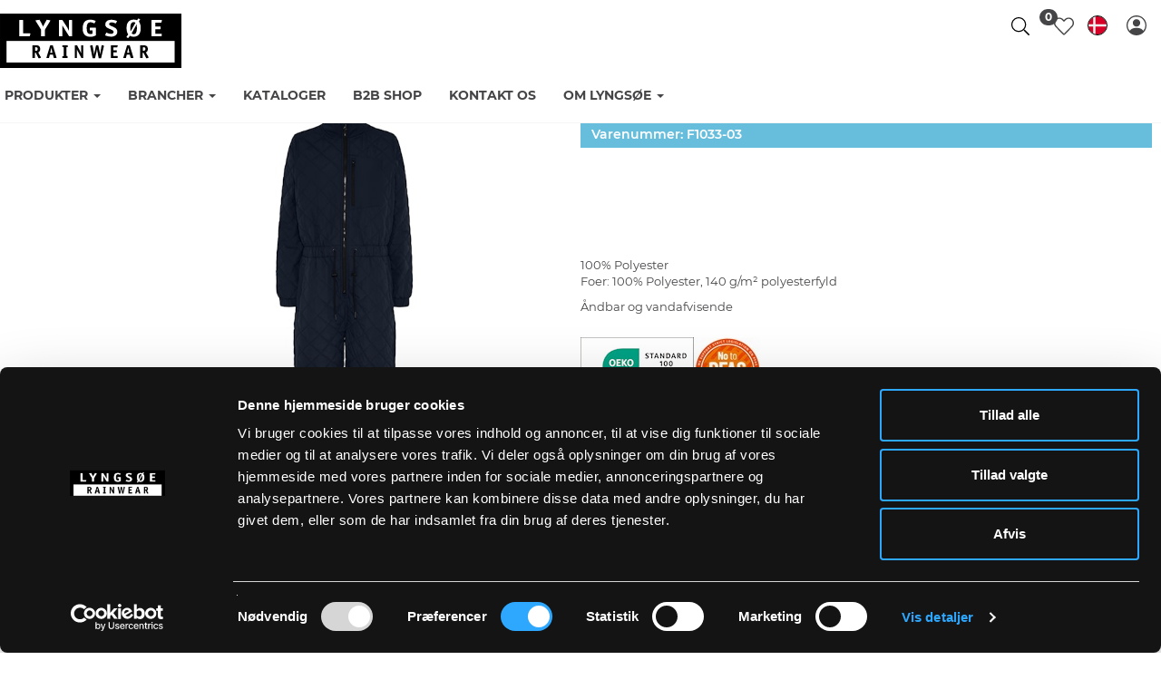

--- FILE ---
content_type: text/html; charset=utf-8
request_url: https://www.lyngsoe-rainwear.dk/da/produkt/5708217039510
body_size: 15331
content:
<!DOCTYPE html>

<html lang="da" translate="no" area="">
<head>
    <meta charset="UTF-8">
    <meta http-equiv="X-UA-Compatible" content="IE=edge" />
    <meta name="viewport" content="width=device-width, initial-scale=1">
    <meta name="generator" content="EasyCMS by easyday.com">
    <meta name="publisher">
    <!--
                              _
                             | |
      ___  __ _ ___ _   _  __| | __ _ _   _   ___ ___  _ __ ___
     / _ \/ _` / __| | | |/ _` |/ _` | | | | / __/ _ \| '_ ` _ \
    |  __/ (_| \__ \ |_| | (_| | (_| | |_| || (_| (_) | | | | | |
     \___|\__,_|___/\__, |\__,_|\__,_|\__, (_)___\___/|_| |_| |_|
                     __/ |             __/ |
                    |___/             |___/

                        www.easyday.com

    -->
        
        <title>Lyngs&#248;e Rainwear - Dansk kvalitetsregnt&#248;j siden 1999.</title>
    
        <link rel="shortcut icon" href="/content/2329579.png?w=256" type="image/x-icon" />
    <link href="/Content/Bundles/604/style_abovefold.min.css?v=63900110144" rel="stylesheet">
    	<link href="/Content/Bundles/604/style.min.css?v=63900110144" rel="preload" as="style" onload="this.onload = null; this.rel = 'stylesheet'"><noscript><link rel="stylesheet" href="/Content/Bundles/604/style.min.css?v=63900110144"></noscript>

    
    
    <script type="text/javascript" src="/content/translations/604/da_20260121040321-697.js?v=63900110144" defer></script>
    <!--[if lt IE 9]>
        <script src="///cdn.easyday.com/scripts/plugins/html5shiv-3.7.3/dist/html5shiv.min.js"></script>
        <script src="///cdn.easyday.com/scripts/plugins/respond-1.4.2/dest/respond.min.js"></script>
    <![endif]-->
    <script id="Cookiebot" src="https://consent.cookiebot.com/uc.js" data-cbid="a15a30e1-dcaf-4453-b1eb-7d1ed33804dc" data-blockingmode="auto" data-culture="DA" type="text/javascript"></script>
<!-- Google tag (gtag.js) -->
<script async src="https://www.googletagmanager.com/gtag/js?id=G-6B1GMNCWR4" data-cookieconsent="statistics"></script>
<script>
  window.dataLayer = window.dataLayer || [];
  function gtag(){dataLayer.push(arguments);}
  gtag('js', new Date());

  gtag('config', 'G-6B1GMNCWR4');
</script>
<!-- Google tag (gtag.js) --> 
<script async data-cookieconsent="statistics" src=https://www.googletagmanager.com/gtag/js?id=G-XZRG9Y22M7></script> <script> window.dataLayer = window.dataLayer || []; function gtag(){dataLayer.push(arguments);} gtag('js', new Date()); gtag('config', 'G-XZRG9Y22M7'); </script>
<script>
    var MagicScrollOptions = {
        orientation: window.innerWidth < 1400 ? 'vertical' : 'vertical',
        items: window.innerWidth < 1400 ? 3 : 5,
        step: 1,
        loop: 'off'
    };
</script>
<style>
.extra-padding {
    padding: 20px;
}
@media (min-width: 768px) {
.extra-padding {
    padding: 40px;
}
}
</style>



    
</head>


<body class="parent" >
    
    














<!--Header start-->
<div id="header" class="child affix">


    <div class="container">
        <div class="header-wrapper">
            <div class="logo">
                <a href="/da" title="Lyngsøe Rainwear">
                    <img src="/Content/Images/Design_604/lyngsoe_logo.svg" alt="logo" class="img-responsive">
                </a>
            </div>

            <ul class="nav navbar-nav navbar-nav-menus header-menu">
                    <li class="dropdown main-menu">

                        <a href="/da/produkter" class="main dropdown-toggle" target="" data-toggle=dropdown role="button" aria-haspopup="true" aria-expanded="false">
                            Produkter
                                <span class="caret"></span>
                        </a>

                                <ul class="dropdown-menu total-menu">
                                    <li class="">
                                        <form>
                                            <div class="only-2-levels">


                                                <ul class="level3nav page-id-22254">
                                                        <li class="col-sm-12 col-lg-12 sameHeightTumbs">
                                                            <a href="/da/produkter/jakker" target="" class="hover-links">
                                                                <span>Jakker</span>
                                                            </a>
                                                        </li>
                                                        <li class="col-sm-12 col-lg-12 sameHeightTumbs">
                                                            <a href="/da/produkter/bukser" target="" class="hover-links">
                                                                <span>Bukser</span>
                                                            </a>
                                                        </li>
                                                        <li class="col-sm-12 col-lg-12 sameHeightTumbs">
                                                            <a href="/da/produkter/overalls" target="" class="hover-links">
                                                                <span>Overalls</span>
                                                            </a>
                                                        </li>
                                                        <li class="col-sm-12 col-lg-12 sameHeightTumbs">
                                                            <a href="/da/produkter/heldragter" target="" class="hover-links">
                                                                <span>Heldragter</span>
                                                            </a>
                                                        </li>
                                                        <li class="col-sm-12 col-lg-12 sameHeightTumbs">
                                                            <a href="/da/produkter/regns&#230;t" target="" class="hover-links">
                                                                <span>Regns&#230;t</span>
                                                            </a>
                                                        </li>
                                                        <li class="col-sm-12 col-lg-12 sameHeightTumbs">
                                                            <a href="/da/produkter/forkl&#230;der" target="" class="hover-links">
                                                                <span>Forkl&#230;der</span>
                                                            </a>
                                                        </li>
                                                        <li class="col-sm-12 col-lg-12 sameHeightTumbs">
                                                            <a href="/da/produkter/mid-layers" target="" class="hover-links">
                                                                <span>Mid-layers</span>
                                                            </a>
                                                        </li>
                                                        <li class="col-sm-12 col-lg-12 sameHeightTumbs">
                                                            <a href="/da/produkter/accessories" target="" class="hover-links">
                                                                <span>Diverse</span>
                                                            </a>
                                                        </li>
                                                        <li class="col-sm-12 col-lg-12 sameHeightTumbs">
                                                            <a href="/da/produkter/nye-produkter-kvinde" target="" class="hover-links">
                                                                <span>Damekollektion</span>
                                                            </a>
                                                        </li>
                                                        <li class="col-sm-12 col-lg-12 sameHeightTumbs">
                                                            <a href="/da/produkter/till&#230;gsydelser" target="" class="hover-links">
                                                                <span>Till&#230;gsydelser</span>
                                                            </a>
                                                        </li>
                                                        <li class="col-sm-12 col-lg-12 sameHeightTumbs">
                                                            <a href="/da/produkter/se-alle" target="" class="hover-links">
                                                                <span>Se alle</span>
                                                            </a>
                                                        </li>
                                                        <li class="col-sm-12 col-lg-12 sameHeightTumbs">
                                                            <a href="/da/produkter/nye-produkter" target="" class="hover-links">
                                                                <span>Nye produkter</span>
                                                            </a>
                                                        </li>
                                                </ul>


                                            </div>
                                        </form>
                                    </li>
                                </ul>

                    </li>
                    <li class="dropdown main-menu">

                        <a href="/da/kategori" class="main dropdown-toggle" target="" data-toggle=dropdown role="button" aria-haspopup="true" aria-expanded="false">
                            Brancher
                                <span class="caret"></span>
                        </a>

                                <ul class="dropdown-menu total-menu">
                                    <li class="">
                                        <form>
                                            <div class="only-2-levels">


                                                <ul class="level3nav page-id-23229">
                                                        <li class="col-sm-12 col-lg-12 sameHeightTumbs">
                                                            <a href="/da/industri/fiskeri" target="" class="hover-links">
                                                                <span>Fiskeri</span>
                                                            </a>
                                                        </li>
                                                        <li class="col-sm-12 col-lg-12 sameHeightTumbs">
                                                            <a href="/da/industri/flamme" target="" class="hover-links">
                                                                <span>Flammeh&#230;mmende</span>
                                                            </a>
                                                        </li>
                                                        <li class="col-sm-12 col-lg-12 sameHeightTumbs">
                                                            <a href="/da/industri/profil-og-reklamet&#248;j" target="" class="hover-links">
                                                                <span>Fritid- og Profilbekl&#230;dning</span>
                                                            </a>
                                                        </li>
                                                        <li class="col-sm-12 col-lg-12 sameHeightTumbs">
                                                            <a href="/da/industri/h&#229;ndv&#230;rk-og-byggeri" target="" class="hover-links">
                                                                <span>H&#229;ndv&#230;rk og Byggeri</span>
                                                            </a>
                                                        </li>
                                                        <li class="col-sm-12 col-lg-12 sameHeightTumbs">
                                                            <a href="/da/industri/h&#229;ndv&#230;rk-og-byggeri-hi-vis" target="" class="hover-links">
                                                                <span>H&#229;ndv&#230;rk og Byggeri - Hi-Vis</span>
                                                            </a>
                                                        </li>
                                                        <li class="col-sm-12 col-lg-12 sameHeightTumbs">
                                                            <a href="/da/brancher/multinorm-arc" target="" class="hover-links">
                                                                <span>Multinorm/ARC</span>
                                                            </a>
                                                        </li>
                                                        <li class="col-sm-12 col-lg-12 sameHeightTumbs">
                                                            <a href="/da/industri/cleaning" target="" class="hover-links">
                                                                <span>Reng&#248;ring, F&#248;devare og Kemi</span>
                                                            </a>
                                                        </li>
                                                        <li class="col-sm-12 col-lg-12 sameHeightTumbs">
                                                            <a href="/da/industri/landbrug" target="" class="hover-links">
                                                                <span>Skov og Landbrug</span>
                                                            </a>
                                                        </li>
                                                        <li class="col-sm-12 col-lg-12 sameHeightTumbs">
                                                            <a href="/da/industri/se-alle-kategorier" target="" class="hover-links">
                                                                <span>Se alle</span>
                                                            </a>
                                                        </li>
                                                </ul>


                                            </div>
                                        </form>
                                    </li>
                                </ul>

                    </li>
                    <li class="dropdown main-menu">

                        <a href="/da/kataloger" class="main dropdown-toggle" target=""  role="button" aria-haspopup="true" aria-expanded="false">
                            Kataloger
                        </a>


                    </li>
                    <li class="dropdown main-menu">

                        <a href="/da/b2b-guide" class="main dropdown-toggle" target=""  role="button" aria-haspopup="true" aria-expanded="false">
                            B2B Shop
                        </a>


                    </li>
                    <li class="dropdown main-menu">

                        <a href="/da/kontakt-os" class="main dropdown-toggle" target=""  role="button" aria-haspopup="true" aria-expanded="false">
                            Kontakt os
                        </a>


                    </li>
                    <li class="dropdown main-menu">

                        <a href="/da/om-lyngsoe" class="main dropdown-toggle" target="" data-toggle=dropdown role="button" aria-haspopup="true" aria-expanded="false">
                            Om Lyngs&#248;e
                                <span class="caret"></span>
                        </a>

                                <ul class="dropdown-menu total-menu">
                                    <li class="">
                                        <form>
                                            <div class="only-2-levels">


                                                <ul class="level3nav page-id-29708">
                                                        <li class="col-sm-12 col-lg-12 sameHeightTumbs">
                                                            <a href="/da/om-lyngs&#248;e/om-lyngs&#248;e" target="" class="hover-links">
                                                                <span>Om os</span>
                                                            </a>
                                                        </li>
                                                        <li class="col-sm-12 col-lg-12 sameHeightTumbs">
                                                            <a href="/da/om-lyngs&#248;e/bliv-forhandler" target="" class="hover-links">
                                                                <span>Bliv Forhandler</span>
                                                            </a>
                                                        </li>
                                                        <li class="col-sm-12 col-lg-12 sameHeightTumbs">
                                                            <a href="/da/om-lyngs&#248;e/till&#230;gsydelser" target="" class="hover-links">
                                                                <span>Till&#230;gsydelser</span>
                                                            </a>
                                                        </li>
                                                        <li class="col-sm-12 col-lg-12 sameHeightTumbs">
                                                            <a href="/da/b&#230;redygtighed" target="" class="hover-links">
                                                                <span>B&#230;redygtighed</span>
                                                            </a>
                                                        </li>
                                                        <li class="col-sm-12 col-lg-12 sameHeightTumbs">
                                                            <a href="/da/standarder" target="" class="hover-links">
                                                                <span>Standarder</span>
                                                            </a>
                                                        </li>
                                                        <li class="col-sm-12 col-lg-12 sameHeightTumbs">
                                                            <a href="/da/st&#248;rrelsesguide" target="" class="hover-links">
                                                                <span>St&#248;rrelsesguide</span>
                                                            </a>
                                                        </li>
                                                        <li class="col-sm-12 col-lg-12 sameHeightTumbs">
                                                            <a href="/da/om-lyngs&#248;e/mediebank" target="" class="hover-links">
                                                                <span>Mediebank</span>
                                                            </a>
                                                        </li>
                                                        <li class="col-sm-12 col-lg-12 sameHeightTumbs">
                                                            <a href="/da/om-lyngs&#248;e/markedsf&#248;ringsmateriale" target="" class="hover-links">
                                                                <span>Markedsf&#248;ringsmateriale</span>
                                                            </a>
                                                        </li>
                                                        <li class="col-sm-12 col-lg-12 sameHeightTumbs">
                                                            <a href="/da/om-lyngs&#248;e/job-hos-Lyngs&#248;e" target="" class="hover-links">
                                                                <span>Job hos Lyngs&#248;e</span>
                                                            </a>
                                                        </li>
                                                </ul>


                                            </div>
                                        </form>
                                    </li>
                                </ul>

                    </li>
            </ul>

            
            <div class="header-right">
                <ul class="header-icons">
                    
                    <li class="header-search search-top hi-menu hi-search icon-tops"></li>
                    <li class="favourite-list-header">
                        


<div id="favoritelist" class="dropdown favourite-list-navigation">
    <div class="dropdown-toggle" id="dropdownMenu-favourite-list" data-toggle="dropdown" aria-expanded="true" role="button" tabindex="0" aria-label="Open favourites">
        <div class="wish-list header-icon thin-icon">
                <span class="icon-place"><i class="s-ic nav-icon"><svg xmlns='http://www.w3.org/2000/svg' viewBox='0 0 512 512'><path d='M462.3 62.7c-54.5-46.4-136-38.7-186.6 13.5L256 96.6l-19.7-20.3C195.5 34.1 113.2 8.7 49.7 62.7c-62.8 53.6-66.1 149.8-9.9 207.8l193.5 199.8c6.2 6.4 14.4 9.7 22.6 9.7 8.2 0 16.4-3.2 22.6-9.7L472 270.5c56.4-58 53.1-154.2-9.7-207.8zm-13.1 185.6L256.4 448.1 62.8 248.3c-38.4-39.6-46.4-115.1 7.7-161.2 54.8-46.8 119.2-12.9 142.8 11.5l42.7 44.1 42.7-44.1c23.2-24 88.2-58 142.8-11.5 54 46 46.1 121.5 7.7 161.2z'/></svg></i></span><span class="icon-text-info">&#216;nskeliste</span>

        </div>
            <span class="badge">
                    <span class="center-position">0</span>
            </span>
        

    </div>
    <ul class="dropdown-menu favourite-list-dropdownMenu-wrapper" role="menu" aria-label="Favourite list dropdown">
        <li role="menuitem" aria-label="&#216;nskeliste" class="flex favourite-list-headline">
                <i class="icon-wishlist-heart"><svg xmlns='http://www.w3.org/2000/svg' viewBox='0 0 512 512'><path d='M462.3 62.7c-54.5-46.4-136-38.7-186.6 13.5L256 96.6l-19.7-20.3C195.5 34.1 113.2 8.7 49.7 62.7c-62.8 53.6-66.1 149.8-9.9 207.8l193.5 199.8c6.2 6.4 14.4 9.7 22.6 9.7 8.2 0 16.4-3.2 22.6-9.7L472 270.5c56.4-58 53.1-154.2-9.7-207.8zm-13.1 185.6L256.4 448.1 62.8 248.3c-38.4-39.6-46.4-115.1 7.7-161.2 54.8-46.8 119.2-12.9 142.8 11.5l42.7 44.1 42.7-44.1c23.2-24 88.2-58 142.8-11.5 54 46 46.1 121.5 7.7 161.2z'/></svg></i><h3>&#216;nskeliste</h3>
        <button onclick="closeFavouriteList()" type="button" role="button" aria-label="Close farourite list" id="btnClosefavourite-list" name="btnclosefavouritelist" class="btn btn-sm"><i class="wishlist-close-icon"><svg xmlns='http://www.w3.org/2000/svg' viewBox='0 0 320 512'><path d='M193.94 256L296.5 153.44l21.15-21.15c3.12-3.12 3.12-8.19 0-11.31l-22.63-22.63c-3.12-3.12-8.19-3.12-11.31 0L160 222.06 36.29 98.34c-3.12-3.12-8.19-3.12-11.31 0L2.34 120.97c-3.12 3.12-3.12 8.19 0 11.31L126.06 256 2.34 379.71c-3.12 3.12-3.12 8.19 0 11.31l22.63 22.63c3.12 3.12 8.19 3.12 11.31 0L160 289.94 262.56 392.5l21.15 21.15c3.12 3.12 8.19 3.12 11.31 0l22.63-22.63c3.12-3.12 3.12-8.19 0-11.31L193.94 256z'/></svg></i></button> 
        </li>
        <li role="menuitem" class="fav-list-scroll">
            <div class="row-eq-height">
                <div class="col-xs-12 displayfavourite-list">
                    <div class="favourite-listEmpty">
                                                    <div class="empty-wishlist">
                                <span class="icon"></span>
                                <span class="text">Ingen favoritter</span>
                            </div>
                    </div>
                </div>
            </div>
        </li>
    </ul>
</div>
                    </li>
                        <li class="header-language hi-menu">


    <div class="flex language-select">
        <div class="dropdown">
            <button class="btn__languageDropDown dropdown-toggle flex" type="button" data-toggle="dropdown" aria-label="Choose language">

                    <div class="inline-block lang-set"><div class="falg-round"><i class="flag flag-dk"></i></div><span class="lan-code-dip">dk</span></div>
                <div class="mobile-language hidden-sm hidden-md hidden-lg"></div>
            </button>
            <ul class="dropdown-menu dropdown-menu-flag">

                <div class="language-wrapper-box">
                        <li><a hreflang="da-DK" href="/da"><i class="famfamfam-flag-dk"></i>Dansk</a></li>
                        <li><a hreflang="en-GB" href="/en"><i class="famfamfam-flag-gb"></i>Engelsk</a></li>
                        <li><a hreflang="de-DE" href="/de"><i class="famfamfam-flag-de"></i>Tysk</a></li>


            </div>
            </ul>
        </div>
        </div>
</li>

                        <li>


<div class="account">
        <!--Login dropdown button start-->
        <div class="flex login-mobil">
            <div class="dropdown">
                    <button class="btn btn__login dropdown-toggle top-login-btn" type="button" data-toggle="dropdown" role="button" aria-label="login button">
                        <div class="hidden-xs inline-block">Login</div>
                        <div class="mobile-login hidden-sm hidden-md hidden-lg"></div>
                    </button>

                <ul class="dropdown-menu dropdown-menu-login">
                    <div class="login-wrapper-box">
                        <form novalidate class="login-wrapper" onsubmit="return login.doLogin()">
                            <input type="hidden" name="returnUrl" value="/da/produkt/5708217039510" />
                            <input type="hidden" id="userid" name="userid" />

                            <div class="login-hidden">
                                <span>LOGIN</span>
                            </div>

                            <div class="form-group">
                                <input name="email"
                                       id="email"
                                       class="form-control"
                                       type="text"
                                       placeholder="E-mail"
                                       required
                                       required-notification="E-mail er p&#229;kr&#230;vet">
                                <input name="password"
                                       id="password"
                                       class="form-control"
                                       type="password"
                                       placeholder="Kodeord"
                                       required
                                       required-notification="Password er p&#229;kr&#230;vet">
                                <button type="submit"
                                        id="primary-login-button"
                                        class="btn btn-block btn__login btn__loginMobile">
                                    Login
                                </button>
                            </div>

                            <!--Log in error message / add class "login-error-show" to show message -->
                            <div class="hide login-error-msg">
                                <div class="alert alert-danger text-center">
                                    <span>Email / kundenummer eller kodeord er forkert. Pr&#248;v igen</span>
                                    <span>eller</span>
                                    <span>Klik p&#229; &#39;Gendan kodeord&#39; herunder</span>


                                </div>
                            </div>
                        </form>
                    </div>
                                            <li role="presentation" class="presentation blivForhandler">
                            <a role="menuitem"
                               tabindex="-1"
                               href="/da/kontakt-os/bliv-forhandler" title="Bliv forhandler">
                                Bliv forhandler
                            </a>
                        </li>
                    <li role="presentation" class="presentation resetPassord">
                        <a role="menuitem"
                           tabindex="-1"
                           href="#"
                           onclick="login.resetPassword()">
                            Gendan kodeord
                        </a>
                    </li>
                </ul>
            </div>
        </div>
        <!--Login dropdown button end-->
</div></li>
                                    </ul>
            </div>

        </div>
    </div>

    <div class="container-fluid searchWrapper-top">
            <div class="container">
                <div id="custom-search-input">
                    <form action="/da/search" method="get">
                        <div class="input-group col-md-12">
                            <input name="q" type="text" class="form-control input-lg" placeholder="Din s&#248;gning ..." />
                            <span class="input-group-btn">
                                <button class="btn btn_search btn-lg" type="submit" aria-label="Search">
                                    S&#248;g
                                </button>
                            </span>
                        </div>
                    </form>
                </div>
            </div>
        </div>
</div>
<!--Header end-->
    <main id="mainContainer">












<section class="content">
    



<div class="container-fluid breadcrumb-wrapper-full" style="padding: 0;">
    <div class="container breadcrumb-wrapper">
        <div class="row">
            <div class="col-xs-12">
                <div class="box-wrapper">
                    <div class="row">
                            <div class="col-xs-12 col-sm-10 breadcrums_list">
                            </div>

                    </div>
                </div>
            </div>
        </div>
    </div>
</div>
    <div class="productItem">
        <div class="reduce-con container border-top">
            <div class="flex-row">
                <div class="prod-images">
                    <div class="prductZoom slick-slider">
                            <div class="prductZoom-main slick-active">
                                <!-- Media -->
                                <a class="MagicZoom item" id="zoom" data-options="zoomMode: off; hint: always;" href="https://ms1.lyngsoe-rainwear.dk/media/1968232/F1033-03.png?w=1667&amp;h=2500&amp;scale=both&amp;bgcolor=fff&amp;v=14">
                                    <img src="https://ms1.lyngsoe-rainwear.dk/media/1968232/F1033-03.png?w=700&amp;h=700&amp;scale=both&amp;v=14" />
                                </a>

                                <div class="packshots-container">
                                                <input type="hidden" value="1968232" class="media-pack-download" />
                                                <input type="hidden" value="1925430" class="media-pack-download" />
                                                <input type="hidden" value="1925431" class="media-pack-download" />
                                                <input type="hidden" value="2046158" class="media-pack-download" />
                                                <input type="hidden" value="2085377" class="media-pack-download" />
                                            <div class="center-btn">
                                                <button class="btn" onclick="product.downloadAllMedia()">Download media</button>
                                            </div>
                                </div>


                                <div class="lyng-banners-pd">


                                </div>

                            </div>
                                <div class="MagicScroll">
                                            <a data-zoom-id="zoom" href="https://ms1.lyngsoe-rainwear.dk/media/1968232/F1033-03.png?h=2300&amp;v=14" data-image="https://ms1.lyngsoe-rainwear.dk/media/1968232/F1033-03.png?w=800&amp;h=800&amp;scale=both&amp;v=14" title="Fashion Jumpsuit til kvinder f1033-03" alt="f1033-03">
                                                <img src="https://ms1.lyngsoe-rainwear.dk/media/1968232/F1033-03.png?w=120&amp;h=120&amp;scale=both&amp;v=14" />
                                            </a>
                                            <a data-zoom-id="zoom" href="https://ms2.lyngsoe-rainwear.dk/media/1925430/F1033-03_1.jpg?h=2300&amp;v=28" data-image="https://ms2.lyngsoe-rainwear.dk/media/1925430/F1033-03_1.jpg?w=800&amp;h=800&amp;scale=both&amp;v=28" title="Fashion Jumpsuit til kvinder f1033-03_1" alt="f1033-03_1">
                                                <img src="https://ms2.lyngsoe-rainwear.dk/media/1925430/F1033-03_1.jpg?w=120&amp;h=120&amp;scale=both&amp;v=28" />
                                            </a>
                                            <a data-zoom-id="zoom" href="https://ms4.lyngsoe-rainwear.dk/media/1925431/F1033-03_2.jpg?h=2300&amp;v=21" data-image="https://ms4.lyngsoe-rainwear.dk/media/1925431/F1033-03_2.jpg?w=800&amp;h=800&amp;scale=both&amp;v=21" title="Fashion Jumpsuit til kvinder f1033-03_2" alt="f1033-03_2">
                                                <img src="https://ms4.lyngsoe-rainwear.dk/media/1925431/F1033-03_2.jpg?w=120&amp;h=120&amp;scale=both&amp;v=21" />
                                            </a>
                                            <a data-zoom-id="zoom" href="https://ms1.lyngsoe-rainwear.dk/media/2046158/F1033-03_3.jpg?h=2300&amp;v=20" data-image="https://ms1.lyngsoe-rainwear.dk/media/2046158/F1033-03_3.jpg?w=800&amp;h=800&amp;scale=both&amp;v=20" title="Fashion Jumpsuit til kvinder f1033-03_3" alt="f1033-03_3">
                                                <img src="https://ms1.lyngsoe-rainwear.dk/media/2046158/F1033-03_3.jpg?w=120&amp;h=120&amp;scale=both&amp;v=20" />
                                            </a>
                                            <a data-zoom-id="zoom" href="https://ms1.lyngsoe-rainwear.dk/media/2085377/F1033-03_4.jpg?h=2300&amp;v=27" data-image="https://ms1.lyngsoe-rainwear.dk/media/2085377/F1033-03_4.jpg?w=800&amp;h=800&amp;scale=both&amp;v=27" title="Fashion Jumpsuit til kvinder f1033-03_4" alt="f1033-03_4">
                                                <img src="https://ms1.lyngsoe-rainwear.dk/media/2085377/F1033-03_4.jpg?w=120&amp;h=120&amp;scale=both&amp;v=27" />
                                            </a>
                                </div>

                        <div class="promo-banner">

                        </div>
                    </div>



                </div>
                <!--Carousel product gallery end-->
                <!--Product basket start-->
                <div class="prod-info">
                    <div class="productBoxContainer productBasket">
                        <div class="productName hidden-xs">
                            <h1>Fashion Jumpsuit til kvinder</h1>
                        </div>

                        <div class="wishlist wishlist-product-details-top">


                            <button onclick="userFavorites.remove(this, 4816144, 1)" id="4816144-remove" class="btn_favorite_remove hide" title="Fjern fra favoritter">
                                <i class="s-ic icon-heart active" aria-hidden="true"><svg xmlns='http://www.w3.org/2000/svg' viewBox='0 0 512 512'><path d='M462.3 62.6C407.5 15.9 326 24.3 275.7 76.2L256 96.5l-19.7-20.3C186.1 24.3 104.5 15.9 49.7 62.6c-62.8 53.6-66.1 149.8-9.9 207.9l193.5 199.8c12.5 12.9 32.8 12.9 45.3 0l193.5-199.8c56.3-58.1 53-154.3-9.8-207.9z'/></svg></i>
                            </button>

                            <button onclick="userFavorites.add(this, 4816144, 1)" id="4816144-add" class="btn_favorite_add " title="Tilf&#248;j til favoritter">
                                <i class="s-ic icon-heart" aria-hidden="true"><svg xmlns='http://www.w3.org/2000/svg' viewBox='0 0 512 512'><path d='M462.3 62.7c-54.5-46.4-136-38.7-186.6 13.5L256 96.6l-19.7-20.3C195.5 34.1 113.2 8.7 49.7 62.7c-62.8 53.6-66.1 149.8-9.9 207.8l193.5 199.8c6.2 6.4 14.4 9.7 22.6 9.7 8.2 0 16.4-3.2 22.6-9.7L472 270.5c56.4-58 53.1-154.2-9.7-207.8zm-13.1 185.6L256.4 448.1 62.8 248.3c-38.4-39.6-46.4-115.1 7.7-161.2 54.8-46.8 119.2-12.9 142.8 11.5l42.7 44.1 42.7-44.1c23.2-24 88.2-58 142.8-11.5 54 46 46.1 121.5 7.7 161.2z'/></svg></i>
                            </button>
                        </div>

                        <!--Price details start-->

                        <div class="price hidden-xs" style="background-color: #67bedc">
                            <div class="product-number">Varenummer: F1033-03</div>
                        </div>
                        <!--Price details end-->
                        <div class="standards-info-panel">
                            <div class="standards-panel-content">
                                    <div class="standards-icons-container">
                                            <a data-fancybox="gallery" href="https://ms2.lyngsoe-rainwear.dk/media/2499601/Tom_Standard_Boks.jpg?quality=95&amp;bgcolor=fff" title="Gennemsigtig (Tom kasse)">
                                                <img src="https://ms2.lyngsoe-rainwear.dk/media/2499601/Tom_Standard_Boks.jpg?quality=95&amp;w=70&amp;h=90&amp;scale=both" alt="Gennemsigtig (Tom kasse)" />
                                            </a>
                                    </div>
                            </div>
                        </div>
                        <div class="description-info-panel">
                            <div class="description-panel-content">
                                <p>100% Polyester&nbsp;<br />Foer: 100% Polyester, 140 g/m&sup2; polyesterfyld&nbsp;</p>

                                <div class="description-second-section">
                                            <p>&#197;ndbar og vandafvisende</p>

                                                                                                        </div>
                            </div>
                        </div>

                        <div class="flex gap-15 pb-10 pt-10">
                                <div>
                                    <a data-fancybox href="https://ms2.lyngsoe-rainwear.dk/media/1942435/OEKO-TEX_NY.jpg?quality=95&amp;w=1000&amp;scale=both" title="OekoTex">
                                        <img src="https://ms2.lyngsoe-rainwear.dk/media/1942435/OEKO-TEX_NY.jpg?quality=95&amp;w=125&amp;scale=both" alt="OekoTex" />
                                    </a>
                                </div>
                                                            <div>
                                    <a data-fancybox href="/Content/Images/Design_604/ChemSec_PFAS_Badge.jpg?w=1000&scale=both" title="NO PFAS">
                                        <img src="/Content/Images/Design_604/ChemSec_PFAS_Badge.jpg?w=73&scale=both" alt="NO PFAS" />
                                    </a>
                                </div>
                        </div>

                        <hr class="divider-line">

                        <div class="features-info-panel">
                            <div class="features-panel-content">
                                    <div class="features-icons-container">
                                            <a data-fancybox="gallery" href="https://ms4.lyngsoe-rainwear.dk/media/2345297/Adjustable_waist_jacket.png?quality=95" title="Adjustable waist jacket">
                                                <img src="https://ms4.lyngsoe-rainwear.dk/media/2345297/Adjustable_waist_jacket.png?quality=95&amp;w=50&amp;h=50&amp;scale=both" alt="Adjustable waist jacket" />
                                            </a>
                                    </div>
                            </div>
                        </div>

                        <hr class="divider-line" />
                        


<script>
    function SelectedColor(obj) {
        var attr = $(obj).data("color-attribute");
        var name = $("#" + attr).data("selected-color");
        $("#" + attr).text(name);
    }
    function PreviewColor(obj) {
        var attr = $(obj).data("color-attribute");
        var name = $(obj).data("color-name");
        $("#" + attr).text(name);
    }
</script>

<div class="col-xs-12 color-picker">
    <div class="limit">
        <h3>
            V&#230;lg Farve

        </h3>

        <div class="color-section">
                        <button onclick="document.location.href='/da/produkt/5708217039510'"
                                class="colors active"
                                data-color-name="Navy"
                                data-color-attribute="colorName_1997"
                                onmouseover="PreviewColor(this);"
                                onmouseout="SelectedColor(this);"
                                title="">
                                <span class="color-droplet" style="background-color: #00293f;" title="Navy"></span>
                        </button>
                        <button onclick="document.location.href='/da/produkt/5708217039664'"
                                class="colors "
                                data-color-name="Sort"
                                data-color-attribute="colorName_1997"
                                onmouseover="PreviewColor(this);"
                                onmouseout="SelectedColor(this);"
                                title="">
                                <span class="color-droplet" style="background-color: #000000;" title="Sort"></span>
                        </button>
        </div>
    </div>
</div>


<script>
    function SelectedOptionAtrr(obj) {
        var attr = $(obj).data("color-attribute");
        var name = $("#" + attr).data("selected-color");
        $("#" + attr).text(name);
    }
    function PreviewOptionAtrr(obj) {
        var attr = $(obj).data("color-attribute");
        var name = $(obj).data("color-name");
        $("#" + attr).text(name);
    }
</script>

    <div class="col-xs-12 selectHeadline button-type-headline typ-id-1998"><h5>V&#230;lg St&#248;rrelse</h5></div>

<div class="producut-item-choose-model button-type typ-id-1998">


                        <a href="/da/produkt/5708217039510">
                            <button type="button" class="btn btn__chooseModel Size active">XS</button>
                        </a>
                        <a href="/da/produkt/5708217039527">
                            <button type="button" class="btn btn__chooseModel Size ">S</button>
                        </a>
                        <a href="/da/produkt/5708217039534">
                            <button type="button" class="btn btn__chooseModel Size ">M</button>
                        </a>
                        <a href="/da/produkt/5708217039541">
                            <button type="button" class="btn btn__chooseModel Size ">L</button>
                        </a>
                        <a href="/da/produkt/5708217039558">
                            <button type="button" class="btn btn__chooseModel Size ">XL</button>
                        </a>
                        <a href="/da/produkt/5708217039565">
                            <button type="button" class="btn btn__chooseModel Size ">XXL</button>
                        </a>
                        <a href="/da/produkt/5708217039572">
                            <button type="button" class="btn btn__chooseModel Size ">3XL</button>
                        </a>
</div>




                        <div class="addToBasket">

                            <div class="product-info-container-acc-dt">

                                    <button class="prod-info-accordion">Detaljer</button>
                                    <div class="prod-info-panel">
                                        <div class="info-panel-content">
                                            <ul class="details-list">
                                                


                                                    <li class="detail-item">Quiltet termodragt i damefacon</li>
                                                    <li class="detail-item">Lynl&#229;s-cover ved halsen</li>
                                                    <li class="detail-item">Synlig frontlynl&#229;s</li>
                                                    <li class="detail-item">Elastik ved &#230;rmer</li>
                                                    <li class="detail-item">Justering i taljen</li>
                                                    <li class="detail-item">En brystlomme med lynl&#229;s</li>
                                                    <li class="detail-item">To sidelommer med trykknapper</li>
                                                    <li class="detail-item">Elastik ved ankler</li>
                                            </ul>
                                        </div>
                                    </div>

                                <button class="prod-info-accordion">Produktdata</button>
                                <div class="prod-info-panel">
                                    <div class="info-panel-content">
                                        <ul class="details-list">
                                            <li>Varenummer: F1033-03</li>
                                                <li>DB-nummer: 2213086</li>
                                            <li>EAN: 5708217039510</li>
                                        </ul>
                                    </div>
                                </div>

                                    <button type="button" class="btn btn-primary btn-lg open-size-guide" data-toggle="modal" data-target="#sizeGuideModal">St&#248;rrelsesguide</button>
                                    <!-- Modal -->
                                    <div class="modal fade size-modal" id="sizeGuideModal" tabindex="-1" role="dialog" aria-labelledby="myModalLabel">
                                        <div class="modal-dialog" role="document">
                                            <div class="modal-content">
                                                <div class="modal-header">
                                                    <button type="button" class="close" data-dismiss="modal" aria-label="Close"><span aria-hidden="true">&times;</span></button>
                                                    <h4 class="modal-title" id="myModalLabel">St&#248;rrelsesguide</h4>
                                                </div>
                                                <div class="modal-body">
                                                    <img src="https://ms4.lyngsoe-rainwear.dk/media/2475613/Size%20chart%20-%20F1033.jpg?quality=95" alt="St&#248;rrelsesguide" />
                                                </div>
                                                <div class="modal-footer">
                                                    <button type="button" class="btn btn-default" data-dismiss="modal">Luk</button>
                                                </div>
                                            </div>
                                        </div>
                                    </div>

                                    <button class="prod-info-accordion">Vaskeanvisninger</button>
                                    <div class="prod-info-panel">
                                        <div class="info-panel-content">
                                                <img src="https://ms2.lyngsoe-rainwear.dk/media/1940641/40.png?quality=95&amp;w=30&amp;h=21" alt="40 grader" />
                                                <img src="https://ms1.lyngsoe-rainwear.dk/media/1940644/Do_not_bleach.png?quality=95&amp;w=30&amp;h=21" alt="Do not bleach" />
                                                <img src="https://ms4.lyngsoe-rainwear.dk/media/1940647/Do_Not_Tumbledry.png?quality=95&amp;w=30&amp;h=21" alt="Do not tumbledry" />
                                                <img src="https://ms3.lyngsoe-rainwear.dk/media/1940646/Do_Not_Iron.png?quality=95&amp;w=30&amp;h=21" alt="Do not iron" />
                                                <img src="https://ms2.lyngsoe-rainwear.dk/media/1940645/Do_Not_Chemical_Clean.png?quality=95&amp;w=30&amp;h=21" alt="Do not chemical clean" />
                                            <div class="care-instructions-list">Plejeinstruktioner:
<ul>
<li>Anvend ikke skyllemiddel</li>
<li>Anvend ikke blegemidler</li>
<li>Vaskes sammen med tilsvarende farver</li>
<li>Lynlåsen lynet</li>
<li>Hænges til tørre med vrangen ud</li>
</ul></div>
                                        </div>
                                    </div>
                            </div>
                        </div>



                        <div class="product-buttons"><a target="_blank" href="/lyngsoe/datasheet?itemNo=5708217039510&lang=da">Download produktblad</a></div>

                        
                        <div class="dropdown doc-other-langs">
                            <button class="btn btn-default dropdown-toggle" type="button" id="dropdownMenu1" data-toggle="dropdown" aria-haspopup="true" aria-expanded="true">
                                <svg xmlns="http://www.w3.org/2000/svg" width="16" height="16" fill="currentColor" class="bi bi-globe-europe-africa" viewBox="0 0 16 16">
                                    <path d="M8 0a8 8 0 1 0 0 16A8 8 0 0 0 8 0ZM3.668 2.501l-.288.646a.847.847 0 0 0 1.479.815l.245-.368a.809.809 0 0 1 1.034-.275.809.809 0 0 0 .724 0l.261-.13a1 1 0 0 1 .775-.05l.984.34c.078.028.16.044.243.054.784.093.855.377.694.801-.155.41-.616.617-1.035.487l-.01-.003C8.274 4.663 7.748 4.5 6 4.5 4.8 4.5 3.5 5.62 3.5 7c0 1.96.826 2.166 1.696 2.382.46.115.935.233 1.304.618.449.467.393 1.181.339 1.877C6.755 12.96 6.674 14 8.5 14c1.75 0 3-3.5 3-4.5 0-.262.208-.468.444-.7.396-.392.87-.86.556-1.8-.097-.291-.396-.568-.641-.756-.174-.133-.207-.396-.052-.551a.333.333 0 0 1 .42-.042l1.085.724c.11.072.255.058.348-.035.15-.15.415-.083.489.117.16.43.445 1.05.849 1.357L15 8A7 7 0 1 1 3.668 2.501Z" />
                                </svg>
                                Download til andre sprog
                                <span class="caret"></span>
                            </button>
                            <ul class="dropdown-menu" aria-labelledby="dropdownMenu1">
                                            <li><a href="/lyngsoe/datasheet?itemNo=5708217039510&lang=en" target="_blank"><i class="famfamfam-flag-gb"></i> English (GB) Produktblad</a></li>
                                            <li><a href="/lyngsoe/datasheet?itemNo=5708217039510&lang=de" target="_blank"><i class="famfamfam-flag-de"></i> Deutsch Produktblad</a></li>
                                            <li><a href="/lyngsoe/datasheet?itemNo=5708217039510&lang=nb" target="_blank"><i class="famfamfam-flag-no"></i> Norsk Produktblad</a></li>
                                            <li><a href="/lyngsoe/datasheet?itemNo=5708217039510&lang=sv" target="_blank"><i class="famfamfam-flag-se"></i> Svensk Produktblad</a></li>
                                            <li><a href="/lyngsoe/datasheet?itemNo=5708217039510&lang=nl" target="_blank"><i class="famfamfam-flag-nl"></i> Nederlands Produktblad</a></li>
                                            <li><a href="/lyngsoe/datasheet?itemNo=5708217039510&lang=fi" target="_blank"><i class="famfamfam-flag-fi"></i> Suomi Produktblad</a></li>
                                            <li><a href="/download?id=1943111&version="><i class="famfamfam-flag-fr"></i> French Produktblad</a></li>
                            </ul>
                        </div>

                    </div>
                    <!--Product basket end-->
                </div>
            </div>

            <div class="flex-row">
                <div class="prod-tabs">
                    <div class="related">
                                    <!--Recomended products start-->
            <div class="productBoxContainer productBoxRecomededWrapper">
                <h3>Relaterede produkter</h3>
                <div class="paddingControl carousel slide product-carousel" data-interval="false" id="related-products-carousel">
                        <div class="carousel-inner" data-itemCount="6" data-num="1">
                                <div class="item active" data-count="4">
                                    <div class="row">


<div class="col-xs-6 col-sm-6 col-md-3 col-lg-3 p-box" id="product-6695577">
    <div class="product-box-wrapper ">
        <a href="/da/produkt/5708217044552?src=rel" class="product-box" aria-label="Vinter Jumpsuit i str&#230;kbar og letv&#230;gtskvalitet til kvinder">
            <div class="thumbnail">

                <div class="banners-container">


                </div>

                <!--Thumbnail image start-->
                <div class="promo-banner">




                </div>




                <div class="thumbnail_padding">
                    <div class="teaser lazyload">
<img data-src='https://ms1.lyngsoe-rainwear.dk/media/1968235/F1073-07.png?w=500&h=500&scale=canvas&bgcolor=bgcolor&format=png&v=70' 
                                                alt='F1073-07.png'
                                                
                                                class='img-fullsize img-responsive lazyload  ' >                    </div>
                </div>



                    <div class="more-styles-wrapper">
                            <div class="more-styles">
                                    <div class="more-styles-thumbnails">
                                            <a href="/da/produkt/5708217044552">
                                                <div class="attr-color" onmouseover="productListSwapImage(6695577, 'https://ms2.lyngsoe-rainwear.dk/media/1968235/F1073-07.png?quality=95&w=1000&h=1000&scale=canvas&bgcolor=fff&v=70'), '/da/produkt/5708217044552'">

                                                        <span class="color-droplet" style="background-color: #000000;" title="Sort"></span>
                                                </div>
                                            </a>
                                            <a href="/da/produkt/5708217044620">
                                                <div class="attr-color" onmouseover="productListSwapImage(6695577, 'https://ms3.lyngsoe-rainwear.dk/media/1968239/F1073-08.png?quality=95&w=1000&h=1000&scale=canvas&bgcolor=fff&v=70'), '/da/produkt/5708217044620'">

                                                        <span class="color-droplet" style="background-color: #03381e;" title="Gr&#248;n"></span>
                                                </div>
                                            </a>
                                    </div>



                            </div>
                    </div>

                <!--Thumbnail image end-->
                <div class="caption">
                    <div class="product-box-details">
                        <!--Discount start-->

                    </div>


                    <div class="info-details">
                        



                        


                                                    <span class="product-number"> F1073</span>


                            <div class="product-box-name">Vinter Jumpsuit i str&#230;kbar og letv&#230;gtskvalitet til kvinder</div>
                            <!-- Normal price view BEGIN -->
                            <div class="price-item price-item-main">






                                    <div class="old-price-display">
                                    </div>
                            </div>
                            <!-- Normal price view END -->




                                <div class="size-info-box">
                                    <div class="size-info-box-item">
                                            <span>XS</span>
                                                                                    <span>-</span>
                                            <span>3XL</span>
                                    </div>
                                </div>
                                                
                    </div>
                </div>

            </div>
        </a>


            <div class="wishlist">


                <button onclick="userFavorites.remove(this, 6695577, 1)" id="6695577-remove" aria-label="Remove favorite" class="btn_favorite_remove hide" title="Fjern fra favoritter">
                    <i class="s-ic icon-heart active" aria-hidden="true"><svg xmlns='http://www.w3.org/2000/svg' viewBox='0 0 512 512'><path d='M462.3 62.6C407.5 15.9 326 24.3 275.7 76.2L256 96.5l-19.7-20.3C186.1 24.3 104.5 15.9 49.7 62.6c-62.8 53.6-66.1 149.8-9.9 207.9l193.5 199.8c12.5 12.9 32.8 12.9 45.3 0l193.5-199.8c56.3-58.1 53-154.3-9.8-207.9z'/></svg></i><span></span>
                </button>

                <button onclick="userFavorites.add(this, 6695577, 1)" id="6695577-add" aria-label="Add favorite" class="btn_favorite_add " title="Tilf&#248;j til favoritter">
                    <i class="s-ic icon-heart" aria-hidden="true"><svg xmlns='http://www.w3.org/2000/svg' viewBox='0 0 512 512'><path d='M462.3 62.7c-54.5-46.4-136-38.7-186.6 13.5L256 96.6l-19.7-20.3C195.5 34.1 113.2 8.7 49.7 62.7c-62.8 53.6-66.1 149.8-9.9 207.8l193.5 199.8c6.2 6.4 14.4 9.7 22.6 9.7 8.2 0 16.4-3.2 22.6-9.7L472 270.5c56.4-58 53.1-154.2-9.7-207.8zm-13.1 185.6L256.4 448.1 62.8 248.3c-38.4-39.6-46.4-115.1 7.7-161.2 54.8-46.8 119.2-12.9 142.8 11.5l42.7 44.1 42.7-44.1c23.2-24 88.2-58 142.8-11.5 54 46 46.1 121.5 7.7 161.2z'/></svg></i><span></span>
                </button>
            </div>

    </div>
</div>

<div class="col-xs-6 col-sm-6 col-md-3 col-lg-3 p-box" id="product-4819075">
    <div class="product-box-wrapper ">
        <a href="/da/produkt/5708217030739?src=rel" class="product-box" aria-label="Vinterkedeldragt i god komfort og letv&#230;gtsmaterialer">
            <div class="thumbnail">

                <div class="banners-container">


                </div>

                <!--Thumbnail image start-->
                <div class="promo-banner">




                </div>




                <div class="thumbnail_padding">
                    <div class="teaser lazyload">
<img data-src='https://ms2.lyngsoe-rainwear.dk/media/1925682/LR7033-0207.jpg?w=500&h=500&scale=canvas&bgcolor=bgcolor&format=jpg&v=65' 
                                                alt='LR7033-0207.jpg'
                                                
                                                class='img-fullsize img-responsive lazyload  ' >                    </div>
                </div>



                    <div class="more-styles-wrapper">
                            <div class="more-styles">
                                    <div class="more-styles-thumbnails">
                                            <a href="/da/produkt/5708217962443">
                                                <div class="attr-color" onmouseover="productListSwapImage(4819075, 'https://ms1.lyngsoe-rainwear.dk/media/1925684/LR7033-07.jpg?quality=95&w=1000&h=1000&scale=canvas&bgcolor=fff&v=128'), '/da/produkt/5708217962443'">

                                                        <span class="color-droplet" style="background-color: #000000;" title="Sort"></span>
                                                </div>
                                            </a>
                                            <a href="/da/produkt/5708217030739">
                                                <div class="attr-color" onmouseover="productListSwapImage(4819075, 'https://ms3.lyngsoe-rainwear.dk/media/1925682/LR7033-0207.jpg?quality=95&w=1000&h=1000&scale=canvas&bgcolor=fff&v=65'), '/da/produkt/5708217030739'">

                                                        <span class="color-droplet" style="background: linear-gradient(0.375turn, #f15350 50%, #000000 50% );" title="R&#248;d / Sort"></span>
                                                </div>
                                            </a>
                                            <a href="/da/produkt/5708217018249">
                                                <div class="attr-color" onmouseover="productListSwapImage(4819075, 'https://ms4.lyngsoe-rainwear.dk/media/1925683/LR7033-0607.jpg?quality=95&w=1000&h=1000&scale=canvas&bgcolor=fff&v=87'), '/da/produkt/5708217018249'">

                                                        <span class="color-droplet" style="background: linear-gradient(0.375turn, #36373c 50%, #000000 50% );" title="Gr&#229; / Sort"></span>
                                                </div>
                                            </a>
                                    </div>



                            </div>
                    </div>

                <!--Thumbnail image end-->
                <div class="caption">
                    <div class="product-box-details">
                        <!--Discount start-->

                    </div>


                    <div class="info-details">
                        



                        


                                                    <span class="product-number"> LR7033</span>


                            <div class="product-box-name">Vinterkedeldragt i god komfort og letv&#230;gtsmaterialer</div>
                            <!-- Normal price view BEGIN -->
                            <div class="price-item price-item-main">






                                    <div class="old-price-display">
                                    </div>
                            </div>
                            <!-- Normal price view END -->




                                <div class="size-info-box">
                                    <div class="size-info-box-item">
                                            <span>XXS</span>
                                                                                    <span>-</span>
                                            <span>8XL</span>
                                    </div>
                                </div>
                                                
                    </div>
                </div>

            </div>
        </a>


            <div class="wishlist">


                <button onclick="userFavorites.remove(this, 4819075, 1)" id="4819075-remove" aria-label="Remove favorite" class="btn_favorite_remove hide" title="Fjern fra favoritter">
                    <i class="s-ic icon-heart active" aria-hidden="true"><svg xmlns='http://www.w3.org/2000/svg' viewBox='0 0 512 512'><path d='M462.3 62.6C407.5 15.9 326 24.3 275.7 76.2L256 96.5l-19.7-20.3C186.1 24.3 104.5 15.9 49.7 62.6c-62.8 53.6-66.1 149.8-9.9 207.9l193.5 199.8c12.5 12.9 32.8 12.9 45.3 0l193.5-199.8c56.3-58.1 53-154.3-9.8-207.9z'/></svg></i><span></span>
                </button>

                <button onclick="userFavorites.add(this, 4819075, 1)" id="4819075-add" aria-label="Add favorite" class="btn_favorite_add " title="Tilf&#248;j til favoritter">
                    <i class="s-ic icon-heart" aria-hidden="true"><svg xmlns='http://www.w3.org/2000/svg' viewBox='0 0 512 512'><path d='M462.3 62.7c-54.5-46.4-136-38.7-186.6 13.5L256 96.6l-19.7-20.3C195.5 34.1 113.2 8.7 49.7 62.7c-62.8 53.6-66.1 149.8-9.9 207.8l193.5 199.8c6.2 6.4 14.4 9.7 22.6 9.7 8.2 0 16.4-3.2 22.6-9.7L472 270.5c56.4-58 53.1-154.2-9.7-207.8zm-13.1 185.6L256.4 448.1 62.8 248.3c-38.4-39.6-46.4-115.1 7.7-161.2 54.8-46.8 119.2-12.9 142.8 11.5l42.7 44.1 42.7-44.1c23.2-24 88.2-58 142.8-11.5 54 46 46.1 121.5 7.7 161.2z'/></svg></i><span></span>
                </button>
            </div>

    </div>
</div>

<div class="col-xs-6 col-sm-6 col-md-3 col-lg-3 p-box" id="product-4843151">
    <div class="product-box-wrapper ">
        <a href="/da/produkt/5708217038421?src=rel" class="product-box" aria-label="Vinterkedeldragt i slidst&#230;rk kvalitet til kvinder">
            <div class="thumbnail">

                <div class="banners-container">


                </div>

                <!--Thumbnail image start-->
                <div class="promo-banner">




                </div>




                <div class="thumbnail_padding">
                    <div class="teaser lazyload">
<img data-src='https://ms4.lyngsoe-rainwear.dk/media/1925597/LR3033-1307.jpg?w=500&h=500&scale=canvas&bgcolor=bgcolor&format=jpg&v=24' 
                                                alt='LR3033-1307.jpg'
                                                
                                                class='img-fullsize img-responsive lazyload  ' >                    </div>
                </div>



                    <div class="more-styles-wrapper">
                            <div class="more-styles">
                                    <div class="more-styles-thumbnails">
                                            <a href="/da/produkt/5708217038421">
                                                <div class="attr-color" onmouseover="productListSwapImage(4843151, 'https://ms4.lyngsoe-rainwear.dk/media/1925597/LR3033-1307.jpg?quality=95&w=1000&h=1000&scale=canvas&bgcolor=fff&v=24'), '/da/produkt/5708217038421'">

                                                        <span class="color-droplet" style="background: linear-gradient(0.375turn, #7d288f 50%, #000000 50% );" title="Lilla/Sort"></span>
                                                </div>
                                            </a>
                                    </div>



                            </div>
                    </div>

                <!--Thumbnail image end-->
                <div class="caption">
                    <div class="product-box-details">
                        <!--Discount start-->

                    </div>


                    <div class="info-details">
                        



                        


                                                    <span class="product-number"> LR3033</span>


                            <div class="product-box-name">Vinterkedeldragt i slidst&#230;rk kvalitet til kvinder</div>
                            <!-- Normal price view BEGIN -->
                            <div class="price-item price-item-main">






                                    <div class="old-price-display">
                                    </div>
                            </div>
                            <!-- Normal price view END -->




                                <div class="size-info-box">
                                    <div class="size-info-box-item">
                                            <span>XXS</span>
                                                                                    <span>-</span>
                                            <span>3XL</span>
                                    </div>
                                </div>
                                                
                    </div>
                </div>

            </div>
        </a>


            <div class="wishlist">


                <button onclick="userFavorites.remove(this, 4843151, 1)" id="4843151-remove" aria-label="Remove favorite" class="btn_favorite_remove hide" title="Fjern fra favoritter">
                    <i class="s-ic icon-heart active" aria-hidden="true"><svg xmlns='http://www.w3.org/2000/svg' viewBox='0 0 512 512'><path d='M462.3 62.6C407.5 15.9 326 24.3 275.7 76.2L256 96.5l-19.7-20.3C186.1 24.3 104.5 15.9 49.7 62.6c-62.8 53.6-66.1 149.8-9.9 207.9l193.5 199.8c12.5 12.9 32.8 12.9 45.3 0l193.5-199.8c56.3-58.1 53-154.3-9.8-207.9z'/></svg></i><span></span>
                </button>

                <button onclick="userFavorites.add(this, 4843151, 1)" id="4843151-add" aria-label="Add favorite" class="btn_favorite_add " title="Tilf&#248;j til favoritter">
                    <i class="s-ic icon-heart" aria-hidden="true"><svg xmlns='http://www.w3.org/2000/svg' viewBox='0 0 512 512'><path d='M462.3 62.7c-54.5-46.4-136-38.7-186.6 13.5L256 96.6l-19.7-20.3C195.5 34.1 113.2 8.7 49.7 62.7c-62.8 53.6-66.1 149.8-9.9 207.8l193.5 199.8c6.2 6.4 14.4 9.7 22.6 9.7 8.2 0 16.4-3.2 22.6-9.7L472 270.5c56.4-58 53.1-154.2-9.7-207.8zm-13.1 185.6L256.4 448.1 62.8 248.3c-38.4-39.6-46.4-115.1 7.7-161.2 54.8-46.8 119.2-12.9 142.8 11.5l42.7 44.1 42.7-44.1c23.2-24 88.2-58 142.8-11.5 54 46 46.1 121.5 7.7 161.2z'/></svg></i><span></span>
                </button>
            </div>

    </div>
</div>

<div class="col-xs-6 col-sm-6 col-md-3 col-lg-3 p-box" id="product-4843160">
    <div class="product-box-wrapper ">
        <a href="/da/produkt/5708217502502?src=rel" class="product-box" aria-label="Vinterkedeldragt i slidst&#230;rk kvalitet">
            <div class="thumbnail">

                <div class="banners-container">


                </div>

                <!--Thumbnail image start-->
                <div class="promo-banner">




                </div>




                <div class="thumbnail_padding">
                    <div class="teaser lazyload">
<img data-src='https://ms1.lyngsoe-rainwear.dk/media/1925619/LR4033-1407.jpg?w=500&h=500&scale=canvas&bgcolor=bgcolor&format=jpg&v=30' 
                                                alt='LR4033-1407.jpg'
                                                
                                                class='img-fullsize img-responsive lazyload  ' >                    </div>
                </div>



                    <div class="more-styles-wrapper">
                            <div class="more-styles">
                                    <div class="more-styles-thumbnails">
                                            <a href="/da/produkt/5708217502595">
                                                <div class="attr-color" onmouseover="productListSwapImage(4843160, 'https://ms3.lyngsoe-rainwear.dk/media/1925619/LR4033-1407.jpg?quality=95&w=1000&h=1000&scale=canvas&bgcolor=fff&v=30'), '/da/produkt/5708217502595'">

                                                        <span class="color-droplet" style="background: linear-gradient(0.375turn, #00293f 50%, #000000 50% );" title="Oliven / Sort"></span>
                                                </div>
                                            </a>
                                    </div>



                            </div>
                    </div>

                <!--Thumbnail image end-->
                <div class="caption">
                    <div class="product-box-details">
                        <!--Discount start-->

                    </div>


                    <div class="info-details">
                        



                        


                                                    <span class="product-number"> LR4033</span>


                            <div class="product-box-name">Vinterkedeldragt i slidst&#230;rk kvalitet</div>
                            <!-- Normal price view BEGIN -->
                            <div class="price-item price-item-main">






                                    <div class="old-price-display">
                                    </div>
                            </div>
                            <!-- Normal price view END -->




                                <div class="size-info-box">
                                    <div class="size-info-box-item">
                                            <span>XXS</span>
                                                                                    <span>-</span>
                                            <span>5XL</span>
                                    </div>
                                </div>
                                                
                    </div>
                </div>

            </div>
        </a>


            <div class="wishlist">


                <button onclick="userFavorites.remove(this, 4843160, 1)" id="4843160-remove" aria-label="Remove favorite" class="btn_favorite_remove hide" title="Fjern fra favoritter">
                    <i class="s-ic icon-heart active" aria-hidden="true"><svg xmlns='http://www.w3.org/2000/svg' viewBox='0 0 512 512'><path d='M462.3 62.6C407.5 15.9 326 24.3 275.7 76.2L256 96.5l-19.7-20.3C186.1 24.3 104.5 15.9 49.7 62.6c-62.8 53.6-66.1 149.8-9.9 207.9l193.5 199.8c12.5 12.9 32.8 12.9 45.3 0l193.5-199.8c56.3-58.1 53-154.3-9.8-207.9z'/></svg></i><span></span>
                </button>

                <button onclick="userFavorites.add(this, 4843160, 1)" id="4843160-add" aria-label="Add favorite" class="btn_favorite_add " title="Tilf&#248;j til favoritter">
                    <i class="s-ic icon-heart" aria-hidden="true"><svg xmlns='http://www.w3.org/2000/svg' viewBox='0 0 512 512'><path d='M462.3 62.7c-54.5-46.4-136-38.7-186.6 13.5L256 96.6l-19.7-20.3C195.5 34.1 113.2 8.7 49.7 62.7c-62.8 53.6-66.1 149.8-9.9 207.8l193.5 199.8c6.2 6.4 14.4 9.7 22.6 9.7 8.2 0 16.4-3.2 22.6-9.7L472 270.5c56.4-58 53.1-154.2-9.7-207.8zm-13.1 185.6L256.4 448.1 62.8 248.3c-38.4-39.6-46.4-115.1 7.7-161.2 54.8-46.8 119.2-12.9 142.8 11.5l42.7 44.1 42.7-44.1c23.2-24 88.2-58 142.8-11.5 54 46 46.1 121.5 7.7 161.2z'/></svg></i><span></span>
                </button>
            </div>

    </div>
</div>                                    </div>
                                </div>
                        </div>

                </div>
            </div>
            <!--Recomended products end-->

                    </div>
                </div>
            </div>
        </div>
    </div>
</section>

<section class="col-12 flex">
</section>
        
        
        

        
        
        
        
        
        
        
        
        
    </main>






<div class="footer" id="footer">




<div id='nbrev' class=' nbrev-container container' style=' '>
<div class="row" id="row-64512" ><div class=" col-xs-12 nbrev-text" style="" id=""><h3 style="text-align: center;">Nyhedsbrev</h3>
<p style="text-align: center;">F&aring; de seneste nyheder direkte i din indbakke</p></div><div class=" col-xs-12 " style="" id="">


<div class="user-generated-form">
    <form id="contactForm_137" onsubmit="formWidget.submit(event, 'contactForm_137')">
        <input type="hidden" value="137" name="ModuleFormId" />


            <div class="user-generated-form-single">

                    <div class="label-placment ">
                        <label for="name"></label>
                    <div class="error invalid-feedback">Dette felt er påkrævet</div> <!-- Error message div -->
                    <input type="text"
                            value=""
                            label=""
                            name="name"
                            placeholder="Skriv dit navn"
                            aria-label="name"
                            class="form-control "
                            required />
                    </div>
                    <div class="label-placment ">
                        <label for="email"></label>
                    <div class="error invalid-feedback">Dette felt er påkrævet</div> <!-- Error message div -->
                    <input type="email"
                            value=""
                            label=""
                            name="email"
                            placeholder="Skriv din e-mail-adresse"
                            aria-label="email"
                            class="form-control "
                            required />
                    </div>
                    <div class="label-placment ">
                        <button type="submit" aria-label="Tilmeld" class="btn btn-primary">Tilmeld</button>
                    </div>
            </div>
    </form>
</div></div><div class=" col-xs-12 " style="" id=""><p style="text-align: center;">Ved at tilmelde dig, accepterer du at modtage vores nyhedsbrev og accepterer vores&nbsp;<a href="/">privatpolitik.</a></p></div></div></div>
<div id='' class=' footer-container container' style=' '>
<div class="row" id="row-57818" ><div class=" col-xs-12 col-md-3 footer-logo" style="" id=""><svg id="Layer_2" xmlns="http://www.w3.org/2000/svg" viewBox="0 0 498.7 149.2"><g id="Layer_1-2"><rect width="498.7" height="149.2"/><path d="M358.9,48.9c4.5-8,9-15.9,13.5-23.7-.2-.2-.4-.3-.5-.4-2.4-1.8-5-2-7.7-.9-2.3,1-3.5,2.9-4.4,5.1-1.1,2.7-1.5,5.5-1.6,8.3-.2,3.8-.1,7.7.7,11.6h0ZM375.6,29.9c.2.9.4,1.9.4,2.8.2,3.2.4,6.5.3,9.7,0,3.3-.6,6.6-2.1,9.6-1.1,2.3-2.9,4-5.5,4.3-2.4.3-4.8,0-6.6-2-.1-.2-.2-.6,0-.8,1.8-3.2,3.6-6.4,5.4-9.6,2.2-3.8,4.4-7.6,6.5-11.5.5-.8.9-1.6,1.3-2.4h.2l.1-.1ZM352.4,56.9c-2.1-3-3.3-6.3-3.9-9.9-.5-3.3-.6-6.7-.4-10,.2-3.9.7-7.7,2.6-11.2,2.4-4.3,5.9-7.3,10.7-8.6,2.5-.7,5.1-.9,7.6-.8,2.4.1,4.9.5,7.1,1.6.6.3.9,0,1.2-.4.7-1.1,1.3-2.1,2-3.2.6-.9,1.1-1,2.1-.6,1,.5,2,.9,3,1.3.7.3.8.8.4,1.4-.9,1.5-1.9,3.1-2.8,4.6-.2.4-.2.6,0,.9,2.2,2.8,3.4,6,4.1,9.4.8,3.8.8,7.7.6,11.6-.1,3.2-.7,6.3-1.9,9.3-2.1,5.2-5.7,8.7-11.2,10.1-3,.8-6.1.8-9.1.6-2.6-.1-5.2-.9-7.6-2.3-.5.8-1.1,1.6-1.6,2.5-.6,1-1.2,2.1-2,3-.2.3-.9.5-1.2.4-1.2-.4-2.4-1-3.6-1.5-.8-.4-.9-.9-.5-1.6,1.2-1.9,2.4-3.7,3.6-5.6.2-.4.5-.7.7-1.1l.1.1Z" fill="#fff" fill-rule="evenodd"/><path d="M189.5,47c0-.7-.2-1.4-.2-2.1v-25.4c0-8.4,0-.3,0-.5,0-1.2.3-1.4,1.5-1.4h6.7c.8,0,1,.3,1,1v42.5c0,.8-.3,1-1.1,1h-6.2c-.7,0-1.2-.3-1.6-.9-3.4-5.4-7-10.8-10.4-16.2-2.5-3.9-4.8-7.9-7.2-11.8-.3-.6-.6-1.2-.9-2,.1,1.8.2,3.3.3,4.9v24.4c0,1.4-.2,1.6-1.6,1.6h-6.4q-1.2,0-1.4-1.2V18.9c.3-1.2.1-1.4,1.5-1.4h6.7c.9,0,1.5.2,2.1,1.1,1.5,2.4,3.1,4.8,4.6,7.1,2.9,4.4,5.8,8.8,8.5,13.3,1.5,2.5,2.7,5.2,4,7.9l.1.1Z" fill="#fff" fill-rule="evenodd"/><path d="M254.2,45.8h-6.3c-1.1,0-1.2,0-1.2-1.1v-4.9q0-1.1,1.2-1.1h14.8c.9,0,1.2.2,1.3,1.2v18.1c0,1-.3,1.5-1.2,2-3.1,1.7-6.5,2.7-10,3.1-2.4.3-4.9.3-7.4.2-3.5-.2-7-1.1-10-3.1-3.4-2.2-5.5-5.5-6.7-9.3-.8-2.4-1.2-4.8-1.3-7.3,0-1.8-.2-3.6-.1-5.3.2-4.1.8-8.1,2.6-11.8,2.5-5.1,6.6-8.1,12.1-9.3,2.7-.6,5.4-.8,8.1-.6,3.9.2,7.6,1,11.1,2.7.4.2.8.4,1.2.7.4.3.6.7.3,1.2-1,1.7-1.9,3.4-2.9,5-.3.4-.6.6-1.2.3-1.5-.7-3-1.3-4.5-1.8-2.9-1.1-5.9-1.4-8.9-.5-2.4.8-4,2.4-5,4.7-1,2.1-1.5,4.3-1.6,6.6,0,1.3-.3,2.6-.3,3.9.2,3.8.3,7.6,1.6,11.2,1,2.7,3.1,4.1,5.7,4.9,2.7.8,5.4.5,8.1-.4.4-.2.5-.3.5-.7v-8.6Z" fill="#fff" fill-rule="evenodd"/><path d="M305.4,63.1c-4.9-.2-9.7-1-14.4-2.7-.4-.1-.8-.3-1.2-.5-.6-.3-.8-.8-.5-1.5.8-1.9,1.6-3.8,2.5-5.7.2-.5.7-.8,1.3-.5,1.6.7,3.2,1.3,4.9,1.9,2.7,1,5.6,1.5,8.5,1.3,1.8-.1,3.6-.6,4.7-2.2,1.7-2.5,1.3-6.1-1.8-7.6-2.6-1.3-5.3-2.6-8-3.7-2.7-1.2-5.5-2.3-7.9-4.1-2.2-1.8-3.7-4-4-6.9-.3-3.1.3-5.8,2.1-8.4,1.4-2,3.4-3.3,5.6-4.1,2.3-.9,4.8-1.3,7.3-1.5,4.6-.3,9,.4,13.4,1.8,1,.3,2,.9,3,1.3.7.3.7.9.5,1.5-.9,1.7-1.9,3.4-2.9,5.1-.1.2-.8.4-1.1.2-1.7-.6-3.3-1.3-5-1.9-1.9-.7-3.9-1-6-.9-1.9.1-3.9.5-5.3,1.9-1.6,1.7-1.4,4.6.6,5.8,1.9,1.1,3.9,2.1,6,3,3.2,1.4,6.5,2.5,9.3,4.6,2.2,1.6,4.1,3.5,4.9,6.1,1.3,4.1.9,8.1-1.7,11.6-1.8,2.5-4.4,4-7.3,5-1.8.6-3.5,1-5.4,1-.7,0-1.4.1-2.2.2l.1-.1Z" fill="#fff" fill-rule="evenodd"/><path d="M427.2,54.9h16.2c1.6,0,1.5.4,1.4,1.5v4.7c0,.7-.3,1-1,1h-26.6c-.8,0-1-.3-1-1V18.6c0-.8.3-1,1.1-1h27.1c1,0,1.3.4.9,1.4-.5,1.5-1,3.1-1.5,4.6-.3,1-.6,1.2-1.7,1.2h-15v10.6h13.2c1.1,0,1.3.2,1.3,1.3v4.7c0,1-.2,1.2-1.2,1.2h-13.2v12.5-.2Z" fill="#fff" fill-rule="evenodd"/><path d="M118.6,35.6c1.2-3.8,3.2-7.2,5.2-10.5,1.4-2.3,2.6-4.6,3.9-6.9.8-1.4.8-1.5,2.6-1.2,2.4.4,4.7.9,7.1,1.3.9.2,1.2.7.7,1.6-3.9,6.5-7.8,13-11.8,19.5-.8,1.3-1.6,2.5-2.3,3.8-.2.4-.3.9-.3,1.4v15.6c0,.4-.2.7-.1,1.1,0,.8-.5.8-1,.8h-8.6c-.9,0-1.1-.2-1.1-1.1v-16c0-.8-.2-1.4-.6-2.1-2.8-4.5-5.7-9.1-8.5-13.6-2-3.2-4-6.3-6-9.5-.4-.7,0-1.4.7-1.5,1.6-.2,3.2-.4,4.8-.7,1.5-.2,2.9-.4,4.4-.6.7-.1,1.1.2,1.4.8,2,3.5,4,7,5.9,10.6,1.2,2.3,2.3,4.7,3.4,7.1,0,0,.1.2.2.3v-.2Z" fill="#fff" fill-rule="evenodd"/><path d="M63.5,53.9h18.4c.3,0,.7,0,1,.2.6.1.7.5.6,1-.5,2-1,4-1.6,6-.2.6-.5,1-1.3,1h-26.8c-1,0-1.1,0-1.1-1.1V18.7c0-1,0-1.1,1.1-1.1h8.3c1.3,0,1.2,0,1.5,1.4v35l-.1-.1Z" fill="#fff" fill-rule="evenodd"/><rect x="17.9" y="74.8" width="462.2" height="59" fill="#fff"/><path d="M258.6,111.6c1.2-5.3,2.3-10.6,3.5-15.9.6-2.7,1.2-5.4,1.8-8.1.1-.6.4-.8,1-.8h4.4c.6,0,.9.3,1.1.8.6,2.6,1.1,5.2,1.7,7.8.6,2.9,1.3,5.8,1.9,8.8.4,1.9.6,3.8.9,5.7,0,.5.2,1,.4,1.5,0-.6.2-1.3.3-1.9.6-3.6,1.2-7.2,1.8-10.8.5-3.2,1.1-6.4,1.6-9.6.1-.7.3-1.4.4-2.1.1-.5.5-.7.9-.6,1.5.3,3,.6,4.5,1,.8.2,1.1.6.9,1.4-1,4.4-2,8.8-3.1,13.2-1,4.4-2.1,8.9-3.1,13.3-.4,1.8-.8,3.7-1.2,5.5-.2,1.1-.5,1.4-1.7,1.4h-4.4c-.6,0-.9-.2-1-.8-.6-3.1-1.2-6.2-1.8-9.3-.4-2.1-.8-4.1-1.2-6.2-.4-2.1-.7-4.1-1.1-6.2-.2-1-.3-2.1-.4-3-.8,5.6-2.1,11.2-3.5,16.8-.6,2.5-1.1,5.1-1.7,7.7-.1.6-.4,1-1.2,1h-4.8c-.6,0-.9-.2-1-.8-.9-4.2-1.7-8.3-2.6-12.5-1-5.1-2.1-10.3-3.1-15.4-.3-1.7-.7-3.4-1.1-5-.1-.5,0-.9.6-1,1.8-.4,3.5-.7,5.3-1,.5,0,.7.1.8.6.3,1.3.6,2.6.8,4,.4,1.9.7,3.8,1,5.7.4,2.3.9,4.6,1.3,6.9.3,2.3.6,4.6.8,6.9,0,.4.2.9.2,1.3h-.2l.3-.3Z" fill-rule="evenodd"/><path d="M223,109.1v-21.1c0-1.5.3-1.5,1.4-1.4h3.8c.6,0,.8.1.8.8v33.2c0,.6-.3.8-.8.8h-3.7c-.6,0-1-.3-1.2-.8-1.5-2.9-3.1-5.8-4.6-8.7-2.1-4-4.2-7.9-6.3-11.9-.3-.6-.6-1.3-.9-2.2v22.6c0,.8-.3,1-1,1h-4.1c-.7,0-.9-.3-.9-.9v-33c0-.6.2-.9.9-.9h4.6c.3,0,.8.3,1,.6,1.3,2.2,2.5,4.5,3.7,6.8,1.8,3.4,3.6,6.7,5.3,10.1.8,1.5,1.3,3.1,2.1,5h-.1Z" fill-rule="evenodd"/><path d="M96.4,91.9v9.9c1.2,0,2.3,0,3.4-.2,1.8-.3,3.2-1.1,3.5-3.2.1-.9.2-1.9.1-2.9-.2-1.9-1.2-3.1-3.1-3.3-1.3-.2-2.6-.2-4-.3h.1ZM105,106.4c1.2,2.1,2.4,4.1,3.5,6.2,1.3,2.3,2.7,4.6,4,7,.4.6.2,1.1-.6,1.3-1.6.5-3.1,1-4.7,1.4-.5.1-1,0-1.4-.6-1.6-3.3-3.3-6.6-4.9-9.9-.6-1.3-1.3-2.6-1.9-3.9-.2-.4-.4-.6-.9-.6h-1.9v12.7c0,1.3-.1,1.5-1.4,1.5h-4.4c-.9,0-1.2-.2-1.2-1.1v-32.7c0-.6.2-.9.9-.9h10.9c2.7,0,5.2.7,7.1,2.9,1.2,1.4,1.9,3,2.2,4.8.4,2.2.2,4.3-.4,6.5-.7,2.2-2.2,3.8-4.1,5-.3.2-.6.4-1,.6l.2-.2Z" fill-rule="evenodd"/><path d="M392.4,101.9c1.4-.1,2.8-.2,4.1-.5,1.4-.2,2.4-1,2.8-2.3.6-1.6.6-3.3,0-4.9-.3-.7-.9-1.3-1.5-1.6-1.7-.8-3.5-.5-5.3-.5v9.8h-.1ZM401.1,106.4c1.2,2,2.3,4,3.4,6,1.2,2.1,2.4,4.2,3.6,6.3,1,1.8.9,1.8-1.1,2.5-1.2.4-2.4.7-3.6,1.1-.7.2-1.2,0-1.6-.7-2.2-4.5-4.4-8.9-6.6-13.4-.3-.6-.6-.9-1.3-.8h-1.7v13.1c0,1,0,1.1-1.1,1.1h-4.8c-.7,0-1-.2-1-.9v-33.1c0-.6.2-.8.7-.8h11c2.3,0,4.6.6,6.4,2.2,1.2,1.1,2.1,2.4,2.5,4,.8,3.2.8,6.3-.7,9.4-.8,1.7-2.3,2.9-3.9,3.8-.2,0-.3.2-.6.3l.4-.1Z" fill-rule="evenodd"/><path d="M355.6,107.4c-1-4.8-2-9.5-3-14.2-1,4.6-2.1,9.4-3.2,14.2h6.2ZM348.5,112.3c-.7,2.7-1.3,5.2-2,7.8-.3,1.2-.3,1.3-1.6,1.3h-4.5c-1.3,0-1.5-.2-1.1-1.6.4-1.8,1.1-3.5,1.6-5.2,1.5-4.9,3-9.9,4.5-14.8,1-3.2,2-6.3,2.9-9.5.3-1,.7-2,.9-3,.1-.5.4-.7.9-.6h5.8c.7,0,.9.4,1,.9,1.5,4.8,2.9,9.7,4.4,14.5,1.6,5.2,3.2,10.5,4.8,15.7.3.9.5,1.9.7,2.8.1.6-.2.9-.7.9h-6.2c-.2,0-.6-.3-.7-.6-.7-2.6-1.4-5.3-2.2-8,0-.2-.4-.5-.6-.5h-7.9v-.1Z" fill-rule="evenodd"/><path d="M144.1,107.4c-1-4.8-2-9.6-3-14.2-1,4.6-2.1,9.4-3.2,14.2h6.2ZM137,112.3c-.7,2.8-1.5,5.5-2.1,8.3-.2.6-.5.8-1,.8h-5.3c-.8,0-1-.2-.8-1,.4-1.5.8-3.1,1.3-4.6,1.6-5.3,3.2-10.6,4.9-15.9,1.3-4.1,2.5-8.2,3.7-12.3.2-.8.6-1.1,1.4-1h5.1c.6,0,.9.2,1.1.8,1.2,4,2.5,8,3.7,12,1.6,5.1,3.1,10.1,4.7,15.2.5,1.7,1,3.5,1.6,5.2.4,1.2.2,1.5-1.1,1.5h-5.4c-.7,0-1-.3-1.1-.9-.7-2.5-1.3-5.1-2-7.6-.1-.4-.2-.7-.7-.7h-7.9l-.1.2Z" fill-rule="evenodd"/><path d="M311.8,115.7h10.3c1,0,1.2.2,1.2,1.2v3.7c0,.6-.2.8-.8.8h-16.9c-.8,0-1-.4-1-1.1v-32.3c0-1.2.3-1.3,1.3-1.3h16.7c1,0,1.2,0,1,1-.3,1.4-.7,2.8-1.2,4.2,0,.3-.7.4-1.1.4h-9.5v8.1h8.4c.6,0,.9.2.9.9v3.6c0,.9-.2,1.2-1.2,1.2h-8.1v9.6h0Z" fill-rule="evenodd"/><path d="M182.2,116.2h2.8c.6,0,.9.2.9.9v3.5c0,.6-.3.9-.8.9h-12.7c-.7,0-1-.2-1-1v-3.4c0-.7.3-.8.9-.8h2.9v-24.4h-1.7c-.5,0-1,0-1.4-.2-.2,0-.5-.4-.5-.6v-3.8c0-.5.2-.6.6-.6h13.2c.6,0,.7.2.7.7v3.3c0,.9-.2,1.1-1.1,1.1h-2.6v24.4h-.2Z" fill-rule="evenodd"/></g></svg></div><div class=" col-xs-12 col-md-3 " style="" id=""><h4><a href="https://www.lyngsoe-rainwear.dk/da/om-lyngsoe">Om Lyngs&oslash;e</a></h4>
<ul>
<li><a title="St&oslash;rrelsesguide" href="/da/st&oslash;rrelsesguide">St&oslash;rrelsesguide</a></li>
<li><a href="/da/om-lyngs&oslash;e/markedsf&oslash;ringsmateriale">Markedsf&oslash;ringsmateriale</a></li>
<li><a title="Mediabank" href="/da/mediabank">Mediabank</a></li>
<li><a href="/da/handelsbetingelser">Handelsbetingelser</a></li>
<li><a title="Cookiepolitik" href="/da/cookiepolitik">Cookiepolitik</a></li>
<li><a href="/da/privatlivspolitik">Privatlivspolitik</a></li>
</ul></div><div class=" col-xs-12 col-md-3 footer-contact" style="" id=""><h4><a href="https://www.lyngsoe-rainwear.dk/da/kontakt-os">Kontakt os</a></h4>
<p><a title="Bliv forhandler" href="/da/kontakt-os/bliv-forhandler">Bliv forhandler</a></p>
<p style="margin: 0;"><a href="https://www.lyngsoe-rainwear.dk/da/b2b-guide">B2B Login</a></p>
<p style="margin: 0;">&nbsp;</p>
<p>E-mail:&nbsp;<a title="Email Lyngs&oslash;e" href="/cdn-cgi/l/email-protection#54273538312714382d3a33273b317926353d3a233135267a303f"><span class="__cf_email__" data-cfemail="94e7f5f8f1e7d4f8edfaf3e7fbf1b9e6f5fdfae3f1f5e6baf0ff">[email&#160;protected]</span></a><br />Tlf: +45 9721 4167</p>
<p style="margin: 0;">&nbsp;</p>
<p style="color: #c5c5c5;">Lyngs&oslash;e Rainwear<br />Hammershusvej 1<br />DK 7400 Herning<br />CVR: 260 97 622</p></div><div class=" col-xs-12 col-md-3 " style="" id=""><h4>Sociale medier</h4>
<div class="social-links-container-footer">
<ul>
<li><a title="Lyngs&oslash;e p&aring; Facebook" href="https://www.facebook.com/profile.php?id=100067364431566" target="_blank" rel="noopener"><img src="https://ms1.easyday.com/media/1931011/facebook.png?w=30" alt="Facebook" /></a></li>
<li><a title="Lyngs&oslash;e p&aring; Instagram" href="https://www.instagram.com/lyngsoe_rainwear/" target="_blank" rel="noopener"><img src="https://ms1.easyday.com/media/1931012/instagram.png?w=30" alt="Instagram" /></a></li>
<li><a title="Lyngs&oslash;e p&aring; LinkedIn" href="https://dk.linkedin.com/company/lyngs%C3%B8e-rainwear-aps" target="_blank" rel="noopener"><img src="https://ms1.easyday.com/media/1931013/linkedin.png?w=30" alt="LinkedIn" /></a></li>
</ul>
</div></div></div></div>

            <div class="container payment-footer">
                <div class="row">
                    <div class="lower-footer">
                        <div class="col-xs-12">
                            <div class="copyright">©2026 www.lyngsoe-rainwear.dk, made with<a rel="noreferrer noopener" target="_blank" href="https://www.easyday.com/da/easycms">&nbsp;easycms</a>&nbsp;by&nbsp;<a rel="noreferrer noopener" target="_blank" href="https://www.easyday.com">easyday</a></div>
                        </div>

                        <div class="payment-methods">
                            <div class="col-xs-12 pull-righ">
                                <div class="payment-methods__nets-visa"></div>
                                <div class="payment-methods__nets-dankort"></div>
                                <div class="payment-methods__nets-jcb"></div>
                                <div class="payment-methods__nets-mastercard"></div>
                                <div class="payment-methods__nets-maestro"></div>

                            </div>
                        </div>
                    </div>
                </div>
            </div>
</div>


    <div class="scrollToTop" onclick="scrollToTop()"></div>


            


<div id="BasketMobileConfirmation">
    <div class="overlay"></div>
    <div class="box">
        <h3>Din vare blev lagt i kurven</h3>
        
        
        <div class="check_mark">
            <div class="sa-icon sa-success animate">
                <span class="sa-line sa-tip animateSuccessTip"></span>
                <span class="sa-line sa-long animateSuccessLong"></span>
                <div class="sa-placeholder"></div>
                <div class="sa-fix"></div>
            </div>
        </div>

        
        <div class="warning mark-red">
            <span class="warning-text">Vi har ikke tilstr&#230;kkelig m&#230;ngde af bestilte vare p&#229; lager. M&#230;ngden er derfor justeret.</span>
            <span class="warning-description"></span>
        </div>

        <button onclick="window.location.href='/da/basket'" class="btn btn-lg btn-block btn-popup-to-basket">G&#229; til indk&#248;bskurv</button>
        <button onclick="basket.hideBasketMobileConfirmation();" class="btn btn-lg btn-block" id="BasketMobileContinueShopping">Forts&#230;t med at handle</button>
    </div>
</div>
    <script data-cfasync="false" src="/cdn-cgi/scripts/5c5dd728/cloudflare-static/email-decode.min.js"></script><script  type="text/javascript" src="/Content/Bundles/primary.min.js?v=63900110144"></script>

    <script defer type="text/javascript" src="/Content/Bundles/604/script.min.js?v=63900110144"></script>

    

        <script type="text/javascript" src="/Scripts/Plugins/underscorejs-1.9.1/underscorejs.min.js"></script>
        <script type="text/javascript" src="https://cdnjs.cloudflare.com/ajax/libs/angular.js/1.7.9/angular.min.js"></script>
        <script type="text/javascript" src="/Scripts/Plugins/angular-modal-service/angular-modal-service.js"></script>
        <script type="text/javascript" src="/Scripts/Plugins/swx-local-storage/swx-local-storage.min.js"></script>
        <script type="text/javascript" src="/Scripts/Plugins/bootstrap-ui/ui-bootstrap-tpls-2.5.0.js"></script>
        <script type="text/javascript" src="/Scripts/Plugins/angular-file-upload-2.5.0/angular-file-upload.min.js"></script>
        <script type="text/javascript" src="/Scripts/Customs/default_app.js?v=63900110144"></script>
        <script type="text/javascript" src="/Scripts/Customs/masterlogin.js?v=63900110144"></script>
        <script type="text/javascript" src="/Scripts/EasyCms/Modules/quickorder.js?v=63900110144"></script>
        <script type="text/javascript" src="/Scripts/AngularJs/EasyApp/components/quickorder/quickOrderController.js"></script>
        <script type="text/javascript" src="/Scripts/AngularJs/EasyApp/services/dataService.js?v=63900110144?v=63900110144"></script>
        <script type="text/javascript" src="/Scripts/AngularJs/EasyApp/components/self-service/selfServiceController.js?v=63900110144"></script>
        <script type="text/javascript" src="/Scripts/AngularJs/EasyApp/components/user-edit/userEditController.js?v=63900110144"></script>



    



    
    
<script defer src="https://static.cloudflareinsights.com/beacon.min.js/vcd15cbe7772f49c399c6a5babf22c1241717689176015" integrity="sha512-ZpsOmlRQV6y907TI0dKBHq9Md29nnaEIPlkf84rnaERnq6zvWvPUqr2ft8M1aS28oN72PdrCzSjY4U6VaAw1EQ==" data-cf-beacon='{"version":"2024.11.0","token":"9c8ee11cc5c44c6dbe937b974d3ab228","r":1,"server_timing":{"name":{"cfCacheStatus":true,"cfEdge":true,"cfExtPri":true,"cfL4":true,"cfOrigin":true,"cfSpeedBrain":true},"location_startswith":null}}' crossorigin="anonymous"></script>
</body>
</html>

--- FILE ---
content_type: text/css
request_url: https://www.lyngsoe-rainwear.dk/Content/Bundles/604/style.min.css?v=63900110144
body_size: 246336
content:
@charset "UTF-8";
/*!
 * Bootstrap v3.4.1 (https://getbootstrap.com/)
 * Copyright 2011-2019 Twitter, Inc.
 * Licensed under MIT (https://github.com/twbs/bootstrap/blob/master/LICENSE)
 */
/*! normalize.css v3.0.3 | MIT License | github.com/necolas/normalize.css */
html{font-family:sans-serif;-ms-text-size-adjust:100%;-webkit-text-size-adjust:100%}body{margin:0}article,aside,details,figcaption,figure,footer,header,hgroup,main,menu,nav,section,summary{display:block}audio,canvas,progress,video{display:inline-block;vertical-align:baseline}audio:not([controls]){display:none;height:0}[hidden],template{display:none}a{background-color:transparent}a:active,a:hover{outline:0}abbr[title]{border-bottom:0;text-decoration:underline;text-decoration:underline dotted}b,strong{font-weight:bold}dfn{font-style:italic}h1{font-size:2em;margin:.67em 0}mark{background:#ff0;color:#000}small{font-size:80%}sub,sup{font-size:75%;line-height:0;position:relative;vertical-align:baseline}sup{top:-.5em}sub{bottom:-.25em}img{border:0}svg:not(:root){overflow:hidden}figure{margin:1em 40px}hr{box-sizing:content-box;height:0}pre{overflow:auto}code,kbd,pre,samp{font-family:monospace,monospace;font-size:1em}button,input,optgroup,select,textarea{color:inherit;font:inherit;margin:0}button{overflow:visible}button,select{text-transform:none}button,html input[type=button],input[type=reset],input[type=submit]{-webkit-appearance:button;cursor:pointer}button[disabled],html input[disabled]{cursor:default}button::-moz-focus-inner,input::-moz-focus-inner{border:0;padding:0}input{line-height:normal}input[type=checkbox],input[type=radio]{box-sizing:border-box;padding:0}input[type=number]::-webkit-inner-spin-button,input[type=number]::-webkit-outer-spin-button{height:auto}input[type=search]{-webkit-appearance:textfield;box-sizing:content-box}input[type=search]::-webkit-search-cancel-button,input[type=search]::-webkit-search-decoration{-webkit-appearance:none}fieldset{border:1px solid #c0c0c0;margin:0 2px;padding:.35em .625em .75em}legend{border:0;padding:0}textarea{overflow:auto}optgroup{font-weight:bold}table{border-collapse:collapse;border-spacing:0}td,th{padding:0}*{-webkit-box-sizing:border-box;-moz-box-sizing:border-box;box-sizing:border-box}*:before,*:after{-webkit-box-sizing:border-box;-moz-box-sizing:border-box;box-sizing:border-box}html{font-size:10px;-webkit-tap-highlight-color:rgba(0,0,0,0)}body{font-family:"Helvetica Neue",Helvetica,Arial,sans-serif;font-size:14px;line-height:1.428571429;color:#333;background-color:#fff}input,button,select,textarea{font-family:inherit;font-size:inherit;line-height:inherit}a{color:#337ab7;text-decoration:none}a:hover,a:focus{color:#23527c;text-decoration:underline}a:focus{outline:5px auto -webkit-focus-ring-color;outline-offset:-2px}figure{margin:0}img{vertical-align:middle}.img-responsive{display:block;max-width:100%;height:auto}.img-rounded{border-radius:6px}.img-thumbnail{padding:4px;line-height:1.428571429;background-color:#fff;border:1px solid #ddd;border-radius:4px;-webkit-transition:all .2s ease-in-out;-o-transition:all .2s ease-in-out;transition:all .2s ease-in-out;display:inline-block;max-width:100%;height:auto}.img-circle{border-radius:50%}hr{margin-top:20px;margin-bottom:20px;border:0;border-top:1px solid #eee}.sr-only{position:absolute;width:1px;height:1px;padding:0;margin:-1px;overflow:hidden;clip:rect(0,0,0,0);border:0}.sr-only-focusable:active,.sr-only-focusable:focus{position:static;width:auto;height:auto;margin:0;overflow:visible;clip:auto}[role=button]{cursor:pointer}h1,h2,h3,h4,h5,h6,.h1,.h2,.h3,.h4,.h5,.h6{font-family:inherit;font-weight:500;line-height:1.1;color:inherit}h1 small,h1 .small,h2 small,h2 .small,h3 small,h3 .small,h4 small,h4 .small,h5 small,h5 .small,h6 small,h6 .small,.h1 small,.h1 .small,.h2 small,.h2 .small,.h3 small,.h3 .small,.h4 small,.h4 .small,.h5 small,.h5 .small,.h6 small,.h6 .small{font-weight:400;line-height:1;color:#777}h1,.h1,h2,.h2,h3,.h3{margin-top:20px;margin-bottom:10px}h1 small,h1 .small,.h1 small,.h1 .small,h2 small,h2 .small,.h2 small,.h2 .small,h3 small,h3 .small,.h3 small,.h3 .small{font-size:65%}h4,.h4,h5,.h5,h6,.h6{margin-top:10px;margin-bottom:10px}h4 small,h4 .small,.h4 small,.h4 .small,h5 small,h5 .small,.h5 small,.h5 .small,h6 small,h6 .small,.h6 small,.h6 .small{font-size:75%}h1,.h1{font-size:36px}h2,.h2{font-size:30px}h3,.h3{font-size:24px}h4,.h4{font-size:18px}h5,.h5{font-size:14px}h6,.h6{font-size:12px}p{margin:0 0 10px}.lead{margin-bottom:20px;font-size:16px;font-weight:300;line-height:1.4}@media(min-width:768px){.lead{font-size:21px}}small,.small{font-size:85%}mark,.mark{padding:.2em;background-color:#fcf8e3}.text-left{text-align:left}.text-right{text-align:right}.text-center{text-align:center}.text-justify{text-align:justify}.text-nowrap{white-space:nowrap}.text-lowercase{text-transform:lowercase}.text-uppercase,.initialism{text-transform:uppercase}.text-capitalize{text-transform:capitalize}.text-muted{color:#777}.text-primary{color:#337ab7}a.text-primary:hover,a.text-primary:focus{color:#286090}.text-success{color:#3c763d}a.text-success:hover,a.text-success:focus{color:#2b542c}.text-info{color:#31708f}a.text-info:hover,a.text-info:focus{color:#245269}.text-warning{color:#8a6d3b}a.text-warning:hover,a.text-warning:focus{color:#66512c}.text-danger{color:#a94442}a.text-danger:hover,a.text-danger:focus{color:#843534}.bg-primary{color:#fff}.bg-primary{background-color:#337ab7}a.bg-primary:hover,a.bg-primary:focus{background-color:#286090}.bg-success{background-color:#dff0d8}a.bg-success:hover,a.bg-success:focus{background-color:#c1e2b3}.bg-info{background-color:#d9edf7}a.bg-info:hover,a.bg-info:focus{background-color:#afd9ee}.bg-warning{background-color:#fcf8e3}a.bg-warning:hover,a.bg-warning:focus{background-color:#f7ecb5}.bg-danger{background-color:#f2dede}a.bg-danger:hover,a.bg-danger:focus{background-color:#e4b9b9}.page-header{padding-bottom:9px;margin:40px 0 20px;border-bottom:1px solid #eee}ul,ol{margin-top:0;margin-bottom:10px}ul ul,ul ol,ol ul,ol ol{margin-bottom:0}.list-unstyled{padding-left:0;list-style:none}.list-inline{padding-left:0;list-style:none;margin-left:-5px}.list-inline>li{display:inline-block;padding-right:5px;padding-left:5px}dl{margin-top:0;margin-bottom:20px}dt,dd{line-height:1.428571429}dt{font-weight:700}dd{margin-left:0}.dl-horizontal dd:before,.dl-horizontal dd:after{display:table;content:" "}.dl-horizontal dd:after{clear:both}@media(min-width:768px){.dl-horizontal dt{float:left;width:160px;clear:left;text-align:right;overflow:hidden;text-overflow:ellipsis;white-space:nowrap}.dl-horizontal dd{margin-left:180px}}abbr[title],abbr[data-original-title]{cursor:help}.initialism{font-size:90%}blockquote{padding:10px 20px;margin:0 0 20px;font-size:17.5px;border-left:5px solid #eee}blockquote p:last-child,blockquote ul:last-child,blockquote ol:last-child{margin-bottom:0}blockquote footer,blockquote small,blockquote .small{display:block;font-size:80%;line-height:1.428571429;color:#777}blockquote footer:before,blockquote small:before,blockquote .small:before{content:"— "}.blockquote-reverse,blockquote.pull-right{padding-right:15px;padding-left:0;text-align:right;border-right:5px solid #eee;border-left:0}.blockquote-reverse footer:before,.blockquote-reverse small:before,.blockquote-reverse .small:before,blockquote.pull-right footer:before,blockquote.pull-right small:before,blockquote.pull-right .small:before{content:""}.blockquote-reverse footer:after,.blockquote-reverse small:after,.blockquote-reverse .small:after,blockquote.pull-right footer:after,blockquote.pull-right small:after,blockquote.pull-right .small:after{content:" —"}address{margin-bottom:20px;font-style:normal;line-height:1.428571429}code,kbd,pre,samp{font-family:Menlo,Monaco,Consolas,"Courier New",monospace}code{padding:2px 4px;font-size:90%;color:#c7254e;background-color:#f9f2f4;border-radius:4px}kbd{padding:2px 4px;font-size:90%;color:#fff;background-color:#333;border-radius:3px;box-shadow:inset 0 -1px 0 rgba(0,0,0,.25)}kbd kbd{padding:0;font-size:100%;font-weight:700;box-shadow:none}pre{display:block;padding:9.5px;margin:0 0 10px;font-size:13px;line-height:1.428571429;color:#333;word-break:break-all;word-wrap:break-word;background-color:#f5f5f5;border:1px solid #ccc;border-radius:4px}pre code{padding:0;font-size:inherit;color:inherit;white-space:pre-wrap;background-color:transparent;border-radius:0}.pre-scrollable{max-height:340px;overflow-y:scroll}.container{padding-right:15px;padding-left:15px;margin-right:auto;margin-left:auto}.container:before,.container:after{display:table;content:" "}.container:after{clear:both}@media(min-width:768px){.container{width:750px}}@media(min-width:992px){.container{width:970px}}@media(min-width:1200px){.container{width:1170px}}.container-fluid{padding-right:15px;padding-left:15px;margin-right:auto;margin-left:auto}.container-fluid:before,.container-fluid:after{display:table;content:" "}.container-fluid:after{clear:both}.row{margin-right:-15px;margin-left:-15px}.row:before,.row:after{display:table;content:" "}.row:after{clear:both}.row-no-gutters{margin-right:0;margin-left:0}.row-no-gutters [class*=col-]{padding-right:0;padding-left:0}.col-xs-1,.col-sm-1,.col-md-1,.col-lg-1,.col-xs-2,.col-sm-2,.col-md-2,.col-lg-2,.col-xs-3,.col-sm-3,.col-md-3,.col-lg-3,.col-xs-4,.col-sm-4,.col-md-4,.col-lg-4,.col-xs-5,.col-sm-5,.col-md-5,.col-lg-5,.col-xs-6,.col-sm-6,.col-md-6,.col-lg-6,.col-xs-7,.col-sm-7,.col-md-7,.col-lg-7,.col-xs-8,.col-sm-8,.col-md-8,.col-lg-8,.col-xs-9,.col-sm-9,.col-md-9,.col-lg-9,.col-xs-10,.col-sm-10,.col-md-10,.col-lg-10,.col-xs-11,.col-sm-11,.col-md-11,.col-lg-11,.col-xs-12,.col-sm-12,.col-md-12,.col-lg-12{position:relative;min-height:1px;padding-right:15px;padding-left:15px}.col-xs-1,.col-xs-2,.col-xs-3,.col-xs-4,.col-xs-5,.col-xs-6,.col-xs-7,.col-xs-8,.col-xs-9,.col-xs-10,.col-xs-11,.col-xs-12{float:left}.col-xs-1{width:8.3333333333%}.col-xs-2{width:16.6666666667%}.col-xs-3{width:25%}.col-xs-4{width:33.3333333333%}.col-xs-5{width:41.6666666667%}.col-xs-6{width:50%}.col-xs-7{width:58.3333333333%}.col-xs-8{width:66.6666666667%}.col-xs-9{width:75%}.col-xs-10{width:83.3333333333%}.col-xs-11{width:91.6666666667%}.col-xs-12{width:100%}.col-xs-pull-0{right:auto}.col-xs-pull-1{right:8.3333333333%}.col-xs-pull-2{right:16.6666666667%}.col-xs-pull-3{right:25%}.col-xs-pull-4{right:33.3333333333%}.col-xs-pull-5{right:41.6666666667%}.col-xs-pull-6{right:50%}.col-xs-pull-7{right:58.3333333333%}.col-xs-pull-8{right:66.6666666667%}.col-xs-pull-9{right:75%}.col-xs-pull-10{right:83.3333333333%}.col-xs-pull-11{right:91.6666666667%}.col-xs-pull-12{right:100%}.col-xs-push-0{left:auto}.col-xs-push-1{left:8.3333333333%}.col-xs-push-2{left:16.6666666667%}.col-xs-push-3{left:25%}.col-xs-push-4{left:33.3333333333%}.col-xs-push-5{left:41.6666666667%}.col-xs-push-6{left:50%}.col-xs-push-7{left:58.3333333333%}.col-xs-push-8{left:66.6666666667%}.col-xs-push-9{left:75%}.col-xs-push-10{left:83.3333333333%}.col-xs-push-11{left:91.6666666667%}.col-xs-push-12{left:100%}.col-xs-offset-0{margin-left:0%}.col-xs-offset-1{margin-left:8.3333333333%}.col-xs-offset-2{margin-left:16.6666666667%}.col-xs-offset-3{margin-left:25%}.col-xs-offset-4{margin-left:33.3333333333%}.col-xs-offset-5{margin-left:41.6666666667%}.col-xs-offset-6{margin-left:50%}.col-xs-offset-7{margin-left:58.3333333333%}.col-xs-offset-8{margin-left:66.6666666667%}.col-xs-offset-9{margin-left:75%}.col-xs-offset-10{margin-left:83.3333333333%}.col-xs-offset-11{margin-left:91.6666666667%}.col-xs-offset-12{margin-left:100%}@media(min-width:768px){.col-sm-1,.col-sm-2,.col-sm-3,.col-sm-4,.col-sm-5,.col-sm-6,.col-sm-7,.col-sm-8,.col-sm-9,.col-sm-10,.col-sm-11,.col-sm-12{float:left}.col-sm-1{width:8.3333333333%}.col-sm-2{width:16.6666666667%}.col-sm-3{width:25%}.col-sm-4{width:33.3333333333%}.col-sm-5{width:41.6666666667%}.col-sm-6{width:50%}.col-sm-7{width:58.3333333333%}.col-sm-8{width:66.6666666667%}.col-sm-9{width:75%}.col-sm-10{width:83.3333333333%}.col-sm-11{width:91.6666666667%}.col-sm-12{width:100%}.col-sm-pull-0{right:auto}.col-sm-pull-1{right:8.3333333333%}.col-sm-pull-2{right:16.6666666667%}.col-sm-pull-3{right:25%}.col-sm-pull-4{right:33.3333333333%}.col-sm-pull-5{right:41.6666666667%}.col-sm-pull-6{right:50%}.col-sm-pull-7{right:58.3333333333%}.col-sm-pull-8{right:66.6666666667%}.col-sm-pull-9{right:75%}.col-sm-pull-10{right:83.3333333333%}.col-sm-pull-11{right:91.6666666667%}.col-sm-pull-12{right:100%}.col-sm-push-0{left:auto}.col-sm-push-1{left:8.3333333333%}.col-sm-push-2{left:16.6666666667%}.col-sm-push-3{left:25%}.col-sm-push-4{left:33.3333333333%}.col-sm-push-5{left:41.6666666667%}.col-sm-push-6{left:50%}.col-sm-push-7{left:58.3333333333%}.col-sm-push-8{left:66.6666666667%}.col-sm-push-9{left:75%}.col-sm-push-10{left:83.3333333333%}.col-sm-push-11{left:91.6666666667%}.col-sm-push-12{left:100%}.col-sm-offset-0{margin-left:0%}.col-sm-offset-1{margin-left:8.3333333333%}.col-sm-offset-2{margin-left:16.6666666667%}.col-sm-offset-3{margin-left:25%}.col-sm-offset-4{margin-left:33.3333333333%}.col-sm-offset-5{margin-left:41.6666666667%}.col-sm-offset-6{margin-left:50%}.col-sm-offset-7{margin-left:58.3333333333%}.col-sm-offset-8{margin-left:66.6666666667%}.col-sm-offset-9{margin-left:75%}.col-sm-offset-10{margin-left:83.3333333333%}.col-sm-offset-11{margin-left:91.6666666667%}.col-sm-offset-12{margin-left:100%}}@media(min-width:992px){.col-md-1,.col-md-2,.col-md-3,.col-md-4,.col-md-5,.col-md-6,.col-md-7,.col-md-8,.col-md-9,.col-md-10,.col-md-11,.col-md-12{float:left}.col-md-1{width:8.3333333333%}.col-md-2{width:16.6666666667%}.col-md-3{width:25%}.col-md-4{width:33.3333333333%}.col-md-5{width:41.6666666667%}.col-md-6{width:50%}.col-md-7{width:58.3333333333%}.col-md-8{width:66.6666666667%}.col-md-9{width:75%}.col-md-10{width:83.3333333333%}.col-md-11{width:91.6666666667%}.col-md-12{width:100%}.col-md-pull-0{right:auto}.col-md-pull-1{right:8.3333333333%}.col-md-pull-2{right:16.6666666667%}.col-md-pull-3{right:25%}.col-md-pull-4{right:33.3333333333%}.col-md-pull-5{right:41.6666666667%}.col-md-pull-6{right:50%}.col-md-pull-7{right:58.3333333333%}.col-md-pull-8{right:66.6666666667%}.col-md-pull-9{right:75%}.col-md-pull-10{right:83.3333333333%}.col-md-pull-11{right:91.6666666667%}.col-md-pull-12{right:100%}.col-md-push-0{left:auto}.col-md-push-1{left:8.3333333333%}.col-md-push-2{left:16.6666666667%}.col-md-push-3{left:25%}.col-md-push-4{left:33.3333333333%}.col-md-push-5{left:41.6666666667%}.col-md-push-6{left:50%}.col-md-push-7{left:58.3333333333%}.col-md-push-8{left:66.6666666667%}.col-md-push-9{left:75%}.col-md-push-10{left:83.3333333333%}.col-md-push-11{left:91.6666666667%}.col-md-push-12{left:100%}.col-md-offset-0{margin-left:0%}.col-md-offset-1{margin-left:8.3333333333%}.col-md-offset-2{margin-left:16.6666666667%}.col-md-offset-3{margin-left:25%}.col-md-offset-4{margin-left:33.3333333333%}.col-md-offset-5{margin-left:41.6666666667%}.col-md-offset-6{margin-left:50%}.col-md-offset-7{margin-left:58.3333333333%}.col-md-offset-8{margin-left:66.6666666667%}.col-md-offset-9{margin-left:75%}.col-md-offset-10{margin-left:83.3333333333%}.col-md-offset-11{margin-left:91.6666666667%}.col-md-offset-12{margin-left:100%}}@media(min-width:1200px){.col-lg-1,.col-lg-2,.col-lg-3,.col-lg-4,.col-lg-5,.col-lg-6,.col-lg-7,.col-lg-8,.col-lg-9,.col-lg-10,.col-lg-11,.col-lg-12{float:left}.col-lg-1{width:8.3333333333%}.col-lg-2{width:16.6666666667%}.col-lg-3{width:25%}.col-lg-4{width:33.3333333333%}.col-lg-5{width:41.6666666667%}.col-lg-6{width:50%}.col-lg-7{width:58.3333333333%}.col-lg-8{width:66.6666666667%}.col-lg-9{width:75%}.col-lg-10{width:83.3333333333%}.col-lg-11{width:91.6666666667%}.col-lg-12{width:100%}.col-lg-pull-0{right:auto}.col-lg-pull-1{right:8.3333333333%}.col-lg-pull-2{right:16.6666666667%}.col-lg-pull-3{right:25%}.col-lg-pull-4{right:33.3333333333%}.col-lg-pull-5{right:41.6666666667%}.col-lg-pull-6{right:50%}.col-lg-pull-7{right:58.3333333333%}.col-lg-pull-8{right:66.6666666667%}.col-lg-pull-9{right:75%}.col-lg-pull-10{right:83.3333333333%}.col-lg-pull-11{right:91.6666666667%}.col-lg-pull-12{right:100%}.col-lg-push-0{left:auto}.col-lg-push-1{left:8.3333333333%}.col-lg-push-2{left:16.6666666667%}.col-lg-push-3{left:25%}.col-lg-push-4{left:33.3333333333%}.col-lg-push-5{left:41.6666666667%}.col-lg-push-6{left:50%}.col-lg-push-7{left:58.3333333333%}.col-lg-push-8{left:66.6666666667%}.col-lg-push-9{left:75%}.col-lg-push-10{left:83.3333333333%}.col-lg-push-11{left:91.6666666667%}.col-lg-push-12{left:100%}.col-lg-offset-0{margin-left:0%}.col-lg-offset-1{margin-left:8.3333333333%}.col-lg-offset-2{margin-left:16.6666666667%}.col-lg-offset-3{margin-left:25%}.col-lg-offset-4{margin-left:33.3333333333%}.col-lg-offset-5{margin-left:41.6666666667%}.col-lg-offset-6{margin-left:50%}.col-lg-offset-7{margin-left:58.3333333333%}.col-lg-offset-8{margin-left:66.6666666667%}.col-lg-offset-9{margin-left:75%}.col-lg-offset-10{margin-left:83.3333333333%}.col-lg-offset-11{margin-left:91.6666666667%}.col-lg-offset-12{margin-left:100%}}table{background-color:transparent}table col[class*=col-]{position:static;display:table-column;float:none}table td[class*=col-],table th[class*=col-]{position:static;display:table-cell;float:none}caption{padding-top:8px;padding-bottom:8px;color:#777;text-align:left}th{text-align:left}.table{width:100%;max-width:100%;margin-bottom:20px}.table>thead>tr>th,.table>thead>tr>td,.table>tbody>tr>th,.table>tbody>tr>td,.table>tfoot>tr>th,.table>tfoot>tr>td{padding:8px;line-height:1.428571429;vertical-align:top;border-top:1px solid #ddd}.table>thead>tr>th{vertical-align:bottom;border-bottom:2px solid #ddd}.table>caption+thead>tr:first-child>th,.table>caption+thead>tr:first-child>td,.table>colgroup+thead>tr:first-child>th,.table>colgroup+thead>tr:first-child>td,.table>thead:first-child>tr:first-child>th,.table>thead:first-child>tr:first-child>td{border-top:0}.table>tbody+tbody{border-top:2px solid #ddd}.table .table{background-color:#fff}.table-condensed>thead>tr>th,.table-condensed>thead>tr>td,.table-condensed>tbody>tr>th,.table-condensed>tbody>tr>td,.table-condensed>tfoot>tr>th,.table-condensed>tfoot>tr>td{padding:5px}.table-bordered{border:1px solid #ddd}.table-bordered>thead>tr>th,.table-bordered>thead>tr>td,.table-bordered>tbody>tr>th,.table-bordered>tbody>tr>td,.table-bordered>tfoot>tr>th,.table-bordered>tfoot>tr>td{border:1px solid #ddd}.table-bordered>thead>tr>th,.table-bordered>thead>tr>td{border-bottom-width:2px}.table-striped>tbody>tr:nth-of-type(odd){background-color:#f9f9f9}.table-hover>tbody>tr:hover{background-color:#f5f5f5}.table>thead>tr>td.active,.table>thead>tr>th.active,.table>thead>tr.active>td,.table>thead>tr.active>th,.table>tbody>tr>td.active,.table>tbody>tr>th.active,.table>tbody>tr.active>td,.table>tbody>tr.active>th,.table>tfoot>tr>td.active,.table>tfoot>tr>th.active,.table>tfoot>tr.active>td,.table>tfoot>tr.active>th{background-color:#f5f5f5}.table-hover>tbody>tr>td.active:hover,.table-hover>tbody>tr>th.active:hover,.table-hover>tbody>tr.active:hover>td,.table-hover>tbody>tr:hover>.active,.table-hover>tbody>tr.active:hover>th{background-color:#e8e8e8}.table>thead>tr>td.success,.table>thead>tr>th.success,.table>thead>tr.success>td,.table>thead>tr.success>th,.table>tbody>tr>td.success,.table>tbody>tr>th.success,.table>tbody>tr.success>td,.table>tbody>tr.success>th,.table>tfoot>tr>td.success,.table>tfoot>tr>th.success,.table>tfoot>tr.success>td,.table>tfoot>tr.success>th{background-color:#dff0d8}.table-hover>tbody>tr>td.success:hover,.table-hover>tbody>tr>th.success:hover,.table-hover>tbody>tr.success:hover>td,.table-hover>tbody>tr:hover>.success,.table-hover>tbody>tr.success:hover>th{background-color:#d0e9c6}.table>thead>tr>td.info,.table>thead>tr>th.info,.table>thead>tr.info>td,.table>thead>tr.info>th,.table>tbody>tr>td.info,.table>tbody>tr>th.info,.table>tbody>tr.info>td,.table>tbody>tr.info>th,.table>tfoot>tr>td.info,.table>tfoot>tr>th.info,.table>tfoot>tr.info>td,.table>tfoot>tr.info>th{background-color:#d9edf7}.table-hover>tbody>tr>td.info:hover,.table-hover>tbody>tr>th.info:hover,.table-hover>tbody>tr.info:hover>td,.table-hover>tbody>tr:hover>.info,.table-hover>tbody>tr.info:hover>th{background-color:#c4e3f3}.table>thead>tr>td.warning,.table>thead>tr>th.warning,.table>thead>tr.warning>td,.table>thead>tr.warning>th,.table>tbody>tr>td.warning,.table>tbody>tr>th.warning,.table>tbody>tr.warning>td,.table>tbody>tr.warning>th,.table>tfoot>tr>td.warning,.table>tfoot>tr>th.warning,.table>tfoot>tr.warning>td,.table>tfoot>tr.warning>th{background-color:#fcf8e3}.table-hover>tbody>tr>td.warning:hover,.table-hover>tbody>tr>th.warning:hover,.table-hover>tbody>tr.warning:hover>td,.table-hover>tbody>tr:hover>.warning,.table-hover>tbody>tr.warning:hover>th{background-color:#faf2cc}.table>thead>tr>td.danger,.table>thead>tr>th.danger,.table>thead>tr.danger>td,.table>thead>tr.danger>th,.table>tbody>tr>td.danger,.table>tbody>tr>th.danger,.table>tbody>tr.danger>td,.table>tbody>tr.danger>th,.table>tfoot>tr>td.danger,.table>tfoot>tr>th.danger,.table>tfoot>tr.danger>td,.table>tfoot>tr.danger>th{background-color:#f2dede}.table-hover>tbody>tr>td.danger:hover,.table-hover>tbody>tr>th.danger:hover,.table-hover>tbody>tr.danger:hover>td,.table-hover>tbody>tr:hover>.danger,.table-hover>tbody>tr.danger:hover>th{background-color:#ebcccc}.table-responsive{min-height:.01%;overflow-x:auto}@media screen and (max-width:767px){.table-responsive{width:100%;margin-bottom:15px;overflow-y:hidden;-ms-overflow-style:-ms-autohiding-scrollbar;border:1px solid #ddd}.table-responsive>.table{margin-bottom:0}.table-responsive>.table>thead>tr>th,.table-responsive>.table>thead>tr>td,.table-responsive>.table>tbody>tr>th,.table-responsive>.table>tbody>tr>td,.table-responsive>.table>tfoot>tr>th,.table-responsive>.table>tfoot>tr>td{white-space:nowrap}.table-responsive>.table-bordered{border:0}.table-responsive>.table-bordered>thead>tr>th:first-child,.table-responsive>.table-bordered>thead>tr>td:first-child,.table-responsive>.table-bordered>tbody>tr>th:first-child,.table-responsive>.table-bordered>tbody>tr>td:first-child,.table-responsive>.table-bordered>tfoot>tr>th:first-child,.table-responsive>.table-bordered>tfoot>tr>td:first-child{border-left:0}.table-responsive>.table-bordered>thead>tr>th:last-child,.table-responsive>.table-bordered>thead>tr>td:last-child,.table-responsive>.table-bordered>tbody>tr>th:last-child,.table-responsive>.table-bordered>tbody>tr>td:last-child,.table-responsive>.table-bordered>tfoot>tr>th:last-child,.table-responsive>.table-bordered>tfoot>tr>td:last-child{border-right:0}.table-responsive>.table-bordered>tbody>tr:last-child>th,.table-responsive>.table-bordered>tbody>tr:last-child>td,.table-responsive>.table-bordered>tfoot>tr:last-child>th,.table-responsive>.table-bordered>tfoot>tr:last-child>td{border-bottom:0}}fieldset{min-width:0;padding:0;margin:0;border:0}legend{display:block;width:100%;padding:0;margin-bottom:20px;font-size:21px;line-height:inherit;color:#333;border:0;border-bottom:1px solid #e5e5e5}label{display:inline-block;max-width:100%;margin-bottom:5px;font-weight:700}input[type=search]{-webkit-box-sizing:border-box;-moz-box-sizing:border-box;box-sizing:border-box;-webkit-appearance:none;appearance:none}input[type=radio],input[type=checkbox]{margin:4px 0 0;margin-top:1px \9;line-height:normal}input[type=radio][disabled],input[type=radio].disabled,fieldset[disabled] input[type=radio],input[type=checkbox][disabled],input[type=checkbox].disabled,fieldset[disabled] input[type=checkbox]{cursor:not-allowed}input[type=file]{display:block}input[type=range]{display:block;width:100%}select[multiple],select[size]{height:auto}input[type=file]:focus,input[type=radio]:focus,input[type=checkbox]:focus{outline:5px auto -webkit-focus-ring-color;outline-offset:-2px}output{display:block;padding-top:7px;font-size:14px;line-height:1.428571429;color:#555}.form-control{display:block;width:100%;height:34px;padding:6px 12px;font-size:14px;line-height:1.428571429;color:#555;background-color:#fff;background-image:none;border:1px solid #ccc;border-radius:4px;-webkit-box-shadow:inset 0 1px 1px rgba(0,0,0,.075);box-shadow:inset 0 1px 1px rgba(0,0,0,.075);-webkit-transition:border-color ease-in-out .15s,box-shadow ease-in-out .15s;-o-transition:border-color ease-in-out .15s,box-shadow ease-in-out .15s;transition:border-color ease-in-out .15s,box-shadow ease-in-out .15s}.form-control:focus{border-color:#66afe9;outline:0;-webkit-box-shadow:inset 0 1px 1px rgba(0,0,0,.075),0 0 8px rgba(102,175,233,.6);box-shadow:inset 0 1px 1px rgba(0,0,0,.075),0 0 8px rgba(102,175,233,.6)}.form-control::-moz-placeholder{color:#999;opacity:1}.form-control:-ms-input-placeholder{color:#999}.form-control::-webkit-input-placeholder{color:#999}.form-control::-ms-expand{background-color:transparent;border:0}.form-control[disabled],.form-control[readonly],fieldset[disabled] .form-control{background-color:#eee;opacity:1}.form-control[disabled],fieldset[disabled] .form-control{cursor:not-allowed}textarea.form-control{height:auto}@media screen and (-webkit-min-device-pixel-ratio:0){input[type=date].form-control,input[type=time].form-control,input[type=datetime-local].form-control,input[type=month].form-control{line-height:34px}input[type=date].input-sm,.input-group-sm>.input-group-btn>input[type=date].btn,.input-group-sm input[type=date],input[type=time].input-sm,.input-group-sm>.input-group-btn>input[type=time].btn,.input-group-sm input[type=time],input[type=datetime-local].input-sm,.input-group-sm>.input-group-btn>input[type=datetime-local].btn,.input-group-sm input[type=datetime-local],input[type=month].input-sm,.input-group-sm>.input-group-btn>input[type=month].btn,.input-group-sm input[type=month]{line-height:30px}input[type=date].input-lg,.input-group-lg>.input-group-btn>input[type=date].btn,.input-group-lg input[type=date],input[type=time].input-lg,.input-group-lg>.input-group-btn>input[type=time].btn,.input-group-lg input[type=time],input[type=datetime-local].input-lg,.input-group-lg>.input-group-btn>input[type=datetime-local].btn,.input-group-lg input[type=datetime-local],input[type=month].input-lg,.input-group-lg>.input-group-btn>input[type=month].btn,.input-group-lg input[type=month]{line-height:46px}}.form-group{margin-bottom:15px}.radio,.checkbox{position:relative;display:block;margin-top:10px;margin-bottom:10px}.radio.disabled label,fieldset[disabled] .radio label,.checkbox.disabled label,fieldset[disabled] .checkbox label{cursor:not-allowed}.radio label,.checkbox label{min-height:20px;padding-left:20px;margin-bottom:0;font-weight:400;cursor:pointer}.radio input[type=radio],.radio-inline input[type=radio],.checkbox input[type=checkbox],.checkbox-inline input[type=checkbox]{position:absolute;margin-top:4px \9;margin-left:-20px}.radio+.radio,.checkbox+.checkbox{margin-top:-5px}.radio-inline,.checkbox-inline{position:relative;display:inline-block;padding-left:20px;margin-bottom:0;font-weight:400;vertical-align:middle;cursor:pointer}.radio-inline.disabled,fieldset[disabled] .radio-inline,.checkbox-inline.disabled,fieldset[disabled] .checkbox-inline{cursor:not-allowed}.radio-inline+.radio-inline,.checkbox-inline+.checkbox-inline{margin-top:0;margin-left:10px}.form-control-static{min-height:34px;padding-top:7px;padding-bottom:7px;margin-bottom:0}.form-control-static.input-lg,.input-group-lg>.form-control-static.form-control,.input-group-lg>.form-control-static.input-group-addon,.input-group-lg>.input-group-btn>.form-control-static.btn,.form-control-static.input-sm,.input-group-sm>.form-control-static.form-control,.input-group-sm>.form-control-static.input-group-addon,.input-group-sm>.input-group-btn>.form-control-static.btn{padding-right:0;padding-left:0}.input-sm,.input-group-sm>.form-control,.input-group-sm>.input-group-addon,.input-group-sm>.input-group-btn>.btn{height:30px;padding:5px 10px;font-size:12px;line-height:1.5;border-radius:3px}select.input-sm,.input-group-sm>select.form-control,.input-group-sm>select.input-group-addon,.input-group-sm>.input-group-btn>select.btn{height:30px;line-height:30px}textarea.input-sm,.input-group-sm>textarea.form-control,.input-group-sm>textarea.input-group-addon,.input-group-sm>.input-group-btn>textarea.btn,select[multiple].input-sm,.input-group-sm>select[multiple].form-control,.input-group-sm>select[multiple].input-group-addon,.input-group-sm>.input-group-btn>select[multiple].btn{height:auto}.form-group-sm .form-control{height:30px;padding:5px 10px;font-size:12px;line-height:1.5;border-radius:3px}.form-group-sm select.form-control{height:30px;line-height:30px}.form-group-sm textarea.form-control,.form-group-sm select[multiple].form-control{height:auto}.form-group-sm .form-control-static{height:30px;min-height:32px;padding:6px 10px;font-size:12px;line-height:1.5}.input-lg,.input-group-lg>.form-control,.input-group-lg>.input-group-addon,.input-group-lg>.input-group-btn>.btn{height:46px;padding:10px 16px;font-size:18px;line-height:1.3333333;border-radius:6px}select.input-lg,.input-group-lg>select.form-control,.input-group-lg>select.input-group-addon,.input-group-lg>.input-group-btn>select.btn{height:46px;line-height:46px}textarea.input-lg,.input-group-lg>textarea.form-control,.input-group-lg>textarea.input-group-addon,.input-group-lg>.input-group-btn>textarea.btn,select[multiple].input-lg,.input-group-lg>select[multiple].form-control,.input-group-lg>select[multiple].input-group-addon,.input-group-lg>.input-group-btn>select[multiple].btn{height:auto}.form-group-lg .form-control{height:46px;padding:10px 16px;font-size:18px;line-height:1.3333333;border-radius:6px}.form-group-lg select.form-control{height:46px;line-height:46px}.form-group-lg textarea.form-control,.form-group-lg select[multiple].form-control{height:auto}.form-group-lg .form-control-static{height:46px;min-height:38px;padding:11px 16px;font-size:18px;line-height:1.3333333}.has-feedback{position:relative}.has-feedback .form-control{padding-right:42.5px}.form-control-feedback{position:absolute;top:0;right:0;z-index:2;display:block;width:34px;height:34px;line-height:34px;text-align:center;pointer-events:none}.input-lg+.form-control-feedback,.input-group-lg>.form-control+.form-control-feedback,.input-group-lg>.input-group-addon+.form-control-feedback,.input-group-lg>.input-group-btn>.btn+.form-control-feedback,.input-group-lg+.form-control-feedback,.form-group-lg .form-control+.form-control-feedback{width:46px;height:46px;line-height:46px}.input-sm+.form-control-feedback,.input-group-sm>.form-control+.form-control-feedback,.input-group-sm>.input-group-addon+.form-control-feedback,.input-group-sm>.input-group-btn>.btn+.form-control-feedback,.input-group-sm+.form-control-feedback,.form-group-sm .form-control+.form-control-feedback{width:30px;height:30px;line-height:30px}.has-success .help-block,.has-success .control-label,.has-success .radio,.has-success .checkbox,.has-success .radio-inline,.has-success .checkbox-inline,.has-success.radio label,.has-success.checkbox label,.has-success.radio-inline label,.has-success.checkbox-inline label{color:#3c763d}.has-success .form-control{border-color:#3c763d;-webkit-box-shadow:inset 0 1px 1px rgba(0,0,0,.075);box-shadow:inset 0 1px 1px rgba(0,0,0,.075)}.has-success .form-control:focus{border-color:#2b542c;-webkit-box-shadow:inset 0 1px 1px rgba(0,0,0,.075),0 0 6px #67b168;box-shadow:inset 0 1px 1px rgba(0,0,0,.075),0 0 6px #67b168}.has-success .input-group-addon{color:#3c763d;background-color:#dff0d8;border-color:#3c763d}.has-success .form-control-feedback{color:#3c763d}.has-warning .help-block,.has-warning .control-label,.has-warning .radio,.has-warning .checkbox,.has-warning .radio-inline,.has-warning .checkbox-inline,.has-warning.radio label,.has-warning.checkbox label,.has-warning.radio-inline label,.has-warning.checkbox-inline label{color:#8a6d3b}.has-warning .form-control{border-color:#8a6d3b;-webkit-box-shadow:inset 0 1px 1px rgba(0,0,0,.075);box-shadow:inset 0 1px 1px rgba(0,0,0,.075)}.has-warning .form-control:focus{border-color:#66512c;-webkit-box-shadow:inset 0 1px 1px rgba(0,0,0,.075),0 0 6px #c0a16b;box-shadow:inset 0 1px 1px rgba(0,0,0,.075),0 0 6px #c0a16b}.has-warning .input-group-addon{color:#8a6d3b;background-color:#fcf8e3;border-color:#8a6d3b}.has-warning .form-control-feedback{color:#8a6d3b}.has-error .help-block,.has-error .control-label,.has-error .radio,.has-error .checkbox,.has-error .radio-inline,.has-error .checkbox-inline,.has-error.radio label,.has-error.checkbox label,.has-error.radio-inline label,.has-error.checkbox-inline label{color:#a94442}.has-error .form-control{border-color:#a94442;-webkit-box-shadow:inset 0 1px 1px rgba(0,0,0,.075);box-shadow:inset 0 1px 1px rgba(0,0,0,.075)}.has-error .form-control:focus{border-color:#843534;-webkit-box-shadow:inset 0 1px 1px rgba(0,0,0,.075),0 0 6px #ce8483;box-shadow:inset 0 1px 1px rgba(0,0,0,.075),0 0 6px #ce8483}.has-error .input-group-addon{color:#a94442;background-color:#f2dede;border-color:#a94442}.has-error .form-control-feedback{color:#a94442}.has-feedback label~.form-control-feedback{top:25px}.has-feedback label.sr-only~.form-control-feedback{top:0}.help-block{display:block;margin-top:5px;margin-bottom:10px;color:#737373}@media(min-width:768px){.form-inline .form-group{display:inline-block;margin-bottom:0;vertical-align:middle}.form-inline .form-control{display:inline-block;width:auto;vertical-align:middle}.form-inline .form-control-static{display:inline-block}.form-inline .input-group{display:inline-table;vertical-align:middle}.form-inline .input-group .input-group-addon,.form-inline .input-group .input-group-btn,.form-inline .input-group .form-control{width:auto}.form-inline .input-group>.form-control{width:100%}.form-inline .control-label{margin-bottom:0;vertical-align:middle}.form-inline .radio,.form-inline .checkbox{display:inline-block;margin-top:0;margin-bottom:0;vertical-align:middle}.form-inline .radio label,.form-inline .checkbox label{padding-left:0}.form-inline .radio input[type=radio],.form-inline .checkbox input[type=checkbox]{position:relative;margin-left:0}.form-inline .has-feedback .form-control-feedback{top:0}}.form-horizontal .radio,.form-horizontal .checkbox,.form-horizontal .radio-inline,.form-horizontal .checkbox-inline{padding-top:7px;margin-top:0;margin-bottom:0}.form-horizontal .radio,.form-horizontal .checkbox{min-height:27px}.form-horizontal .form-group{margin-right:-15px;margin-left:-15px}.form-horizontal .form-group:before,.form-horizontal .form-group:after{display:table;content:" "}.form-horizontal .form-group:after{clear:both}@media(min-width:768px){.form-horizontal .control-label{padding-top:7px;margin-bottom:0;text-align:right}}.form-horizontal .has-feedback .form-control-feedback{right:15px}@media(min-width:768px){.form-horizontal .form-group-lg .control-label{padding-top:11px;font-size:18px}}@media(min-width:768px){.form-horizontal .form-group-sm .control-label{padding-top:6px;font-size:12px}}.btn{display:inline-block;margin-bottom:0;font-weight:normal;text-align:center;white-space:nowrap;vertical-align:middle;touch-action:manipulation;cursor:pointer;background-image:none;border:1px solid transparent;padding:6px 12px;font-size:14px;line-height:1.428571429;border-radius:4px;-webkit-user-select:none;-moz-user-select:none;-ms-user-select:none;user-select:none}.btn:focus,.btn.focus,.btn:active:focus,.btn:active.focus,.btn.active:focus,.btn.active.focus{outline:5px auto -webkit-focus-ring-color;outline-offset:-2px}.btn:hover,.btn:focus,.btn.focus{color:#333;text-decoration:none}.btn:active,.btn.active{background-image:none;outline:0;-webkit-box-shadow:inset 0 3px 5px rgba(0,0,0,.125);box-shadow:inset 0 3px 5px rgba(0,0,0,.125)}.btn.disabled,.btn[disabled],fieldset[disabled] .btn{cursor:not-allowed;filter:alpha(opacity=65);opacity:.65;-webkit-box-shadow:none;box-shadow:none}a.btn.disabled,fieldset[disabled] a.btn{pointer-events:none}.btn-default{color:#333;background-color:#fff;border-color:#ccc}.btn-default:focus,.btn-default.focus{color:#333;background-color:#e6e6e6;border-color:#8c8c8c}.btn-default:hover{color:#333;background-color:#e6e6e6;border-color:#adadad}.btn-default:active,.btn-default.active,.open>.btn-default.dropdown-toggle{color:#333;background-color:#e6e6e6;background-image:none;border-color:#adadad}.btn-default:active:hover,.btn-default:active:focus,.btn-default:active.focus,.btn-default.active:hover,.btn-default.active:focus,.btn-default.active.focus,.open>.btn-default.dropdown-toggle:hover,.open>.btn-default.dropdown-toggle:focus,.open>.btn-default.dropdown-toggle.focus{color:#333;background-color:#d4d4d4;border-color:#8c8c8c}.btn-default.disabled:hover,.btn-default.disabled:focus,.btn-default.disabled.focus,.btn-default[disabled]:hover,.btn-default[disabled]:focus,.btn-default[disabled].focus,fieldset[disabled] .btn-default:hover,fieldset[disabled] .btn-default:focus,fieldset[disabled] .btn-default.focus{background-color:#fff;border-color:#ccc}.btn-default .badge{color:#fff;background-color:#333}.btn-primary{color:#fff;background-color:#337ab7;border-color:#2e6da4}.btn-primary:focus,.btn-primary.focus{color:#fff;background-color:#286090;border-color:#122b40}.btn-primary:hover{color:#fff;background-color:#286090;border-color:#204d74}.btn-primary:active,.btn-primary.active,.open>.btn-primary.dropdown-toggle{color:#fff;background-color:#286090;background-image:none;border-color:#204d74}.btn-primary:active:hover,.btn-primary:active:focus,.btn-primary:active.focus,.btn-primary.active:hover,.btn-primary.active:focus,.btn-primary.active.focus,.open>.btn-primary.dropdown-toggle:hover,.open>.btn-primary.dropdown-toggle:focus,.open>.btn-primary.dropdown-toggle.focus{color:#fff;background-color:#204d74;border-color:#122b40}.btn-primary.disabled:hover,.btn-primary.disabled:focus,.btn-primary.disabled.focus,.btn-primary[disabled]:hover,.btn-primary[disabled]:focus,.btn-primary[disabled].focus,fieldset[disabled] .btn-primary:hover,fieldset[disabled] .btn-primary:focus,fieldset[disabled] .btn-primary.focus{background-color:#337ab7;border-color:#2e6da4}.btn-primary .badge{color:#337ab7;background-color:#fff}.btn-success{color:#fff;background-color:#5cb85c;border-color:#4cae4c}.btn-success:focus,.btn-success.focus{color:#fff;background-color:#449d44;border-color:#255625}.btn-success:hover{color:#fff;background-color:#449d44;border-color:#398439}.btn-success:active,.btn-success.active,.open>.btn-success.dropdown-toggle{color:#fff;background-color:#449d44;background-image:none;border-color:#398439}.btn-success:active:hover,.btn-success:active:focus,.btn-success:active.focus,.btn-success.active:hover,.btn-success.active:focus,.btn-success.active.focus,.open>.btn-success.dropdown-toggle:hover,.open>.btn-success.dropdown-toggle:focus,.open>.btn-success.dropdown-toggle.focus{color:#fff;background-color:#398439;border-color:#255625}.btn-success.disabled:hover,.btn-success.disabled:focus,.btn-success.disabled.focus,.btn-success[disabled]:hover,.btn-success[disabled]:focus,.btn-success[disabled].focus,fieldset[disabled] .btn-success:hover,fieldset[disabled] .btn-success:focus,fieldset[disabled] .btn-success.focus{background-color:#5cb85c;border-color:#4cae4c}.btn-success .badge{color:#5cb85c;background-color:#fff}.btn-info{color:#fff;background-color:#5bc0de;border-color:#46b8da}.btn-info:focus,.btn-info.focus{color:#fff;background-color:#31b0d5;border-color:#1b6d85}.btn-info:hover{color:#fff;background-color:#31b0d5;border-color:#269abc}.btn-info:active,.btn-info.active,.open>.btn-info.dropdown-toggle{color:#fff;background-color:#31b0d5;background-image:none;border-color:#269abc}.btn-info:active:hover,.btn-info:active:focus,.btn-info:active.focus,.btn-info.active:hover,.btn-info.active:focus,.btn-info.active.focus,.open>.btn-info.dropdown-toggle:hover,.open>.btn-info.dropdown-toggle:focus,.open>.btn-info.dropdown-toggle.focus{color:#fff;background-color:#269abc;border-color:#1b6d85}.btn-info.disabled:hover,.btn-info.disabled:focus,.btn-info.disabled.focus,.btn-info[disabled]:hover,.btn-info[disabled]:focus,.btn-info[disabled].focus,fieldset[disabled] .btn-info:hover,fieldset[disabled] .btn-info:focus,fieldset[disabled] .btn-info.focus{background-color:#5bc0de;border-color:#46b8da}.btn-info .badge{color:#5bc0de;background-color:#fff}.btn-warning{color:#fff;background-color:#f0ad4e;border-color:#eea236}.btn-warning:focus,.btn-warning.focus{color:#fff;background-color:#ec971f;border-color:#985f0d}.btn-warning:hover{color:#fff;background-color:#ec971f;border-color:#d58512}.btn-warning:active,.btn-warning.active,.open>.btn-warning.dropdown-toggle{color:#fff;background-color:#ec971f;background-image:none;border-color:#d58512}.btn-warning:active:hover,.btn-warning:active:focus,.btn-warning:active.focus,.btn-warning.active:hover,.btn-warning.active:focus,.btn-warning.active.focus,.open>.btn-warning.dropdown-toggle:hover,.open>.btn-warning.dropdown-toggle:focus,.open>.btn-warning.dropdown-toggle.focus{color:#fff;background-color:#d58512;border-color:#985f0d}.btn-warning.disabled:hover,.btn-warning.disabled:focus,.btn-warning.disabled.focus,.btn-warning[disabled]:hover,.btn-warning[disabled]:focus,.btn-warning[disabled].focus,fieldset[disabled] .btn-warning:hover,fieldset[disabled] .btn-warning:focus,fieldset[disabled] .btn-warning.focus{background-color:#f0ad4e;border-color:#eea236}.btn-warning .badge{color:#f0ad4e;background-color:#fff}.btn-danger{color:#fff;background-color:#d9534f;border-color:#d43f3a}.btn-danger:focus,.btn-danger.focus{color:#fff;background-color:#c9302c;border-color:#761c19}.btn-danger:hover{color:#fff;background-color:#c9302c;border-color:#ac2925}.btn-danger:active,.btn-danger.active,.open>.btn-danger.dropdown-toggle{color:#fff;background-color:#c9302c;background-image:none;border-color:#ac2925}.btn-danger:active:hover,.btn-danger:active:focus,.btn-danger:active.focus,.btn-danger.active:hover,.btn-danger.active:focus,.btn-danger.active.focus,.open>.btn-danger.dropdown-toggle:hover,.open>.btn-danger.dropdown-toggle:focus,.open>.btn-danger.dropdown-toggle.focus{color:#fff;background-color:#ac2925;border-color:#761c19}.btn-danger.disabled:hover,.btn-danger.disabled:focus,.btn-danger.disabled.focus,.btn-danger[disabled]:hover,.btn-danger[disabled]:focus,.btn-danger[disabled].focus,fieldset[disabled] .btn-danger:hover,fieldset[disabled] .btn-danger:focus,fieldset[disabled] .btn-danger.focus{background-color:#d9534f;border-color:#d43f3a}.btn-danger .badge{color:#d9534f;background-color:#fff}.btn-link{font-weight:400;color:#337ab7;border-radius:0}.btn-link,.btn-link:active,.btn-link.active,.btn-link[disabled],fieldset[disabled] .btn-link{background-color:transparent;-webkit-box-shadow:none;box-shadow:none}.btn-link,.btn-link:hover,.btn-link:focus,.btn-link:active{border-color:transparent}.btn-link:hover,.btn-link:focus{color:#23527c;text-decoration:underline;background-color:transparent}.btn-link[disabled]:hover,.btn-link[disabled]:focus,fieldset[disabled] .btn-link:hover,fieldset[disabled] .btn-link:focus{color:#777;text-decoration:none}.btn-lg,.btn-group-lg>.btn{padding:10px 16px;font-size:18px;line-height:1.3333333;border-radius:6px}.btn-sm,.btn-group-sm>.btn{padding:5px 10px;font-size:12px;line-height:1.5;border-radius:3px}.btn-xs,.btn-group-xs>.btn{padding:1px 5px;font-size:12px;line-height:1.5;border-radius:3px}.btn-block{display:block;width:100%}.btn-block+.btn-block{margin-top:5px}input[type=submit].btn-block,input[type=reset].btn-block,input[type=button].btn-block{width:100%}.fade{opacity:0;-webkit-transition:opacity .15s linear;-o-transition:opacity .15s linear;transition:opacity .15s linear}.fade.in{opacity:1}.collapse{display:none}.collapse.in{display:block}tr.collapse.in{display:table-row}tbody.collapse.in{display:table-row-group}.collapsing{position:relative;height:0;overflow:hidden;-webkit-transition-property:height,visibility;transition-property:height,visibility;-webkit-transition-duration:.35s;transition-duration:.35s;-webkit-transition-timing-function:ease;transition-timing-function:ease}.caret{display:inline-block;width:0;height:0;margin-left:2px;vertical-align:middle;border-top:4px dashed;border-top:4px solid \9;border-right:4px solid transparent;border-left:4px solid transparent}.dropup,.dropdown{position:relative}.dropdown-toggle:focus{outline:0}.dropdown-menu{position:absolute;top:100%;left:0;z-index:1000;display:none;float:left;min-width:160px;padding:5px 0;margin:2px 0 0;font-size:14px;text-align:left;list-style:none;background-color:#fff;background-clip:padding-box;border:1px solid #ccc;border:1px solid rgba(0,0,0,.15);border-radius:4px;-webkit-box-shadow:0 6px 12px rgba(0,0,0,.175);box-shadow:0 6px 12px rgba(0,0,0,.175)}.dropdown-menu.pull-right{right:0;left:auto}.dropdown-menu .divider{height:1px;margin:9px 0;overflow:hidden;background-color:#e5e5e5}.dropdown-menu>li>a{display:block;padding:3px 20px;clear:both;font-weight:400;line-height:1.428571429;color:#333;white-space:nowrap}.dropdown-menu>li>a:hover,.dropdown-menu>li>a:focus{color:#262626;text-decoration:none;background-color:#f5f5f5}.dropdown-menu>.active>a,.dropdown-menu>.active>a:hover,.dropdown-menu>.active>a:focus{color:#fff;text-decoration:none;background-color:#337ab7;outline:0}.dropdown-menu>.disabled>a,.dropdown-menu>.disabled>a:hover,.dropdown-menu>.disabled>a:focus{color:#777}.dropdown-menu>.disabled>a:hover,.dropdown-menu>.disabled>a:focus{text-decoration:none;cursor:not-allowed;background-color:transparent;background-image:none;filter:progid:DXImageTransform.Microsoft.gradient(enabled=false)}.open>.dropdown-menu{display:block}.open>a{outline:0}.dropdown-menu-right{right:0;left:auto}.dropdown-menu-left{right:auto;left:0}.dropdown-header{display:block;padding:3px 20px;font-size:12px;line-height:1.428571429;color:#777;white-space:nowrap}.dropdown-backdrop{position:fixed;top:0;right:0;bottom:0;left:0;z-index:990}.pull-right>.dropdown-menu{right:0;left:auto}.dropup .caret,.navbar-fixed-bottom .dropdown .caret{content:"";border-top:0;border-bottom:4px dashed;border-bottom:4px solid \9}.dropup .dropdown-menu,.navbar-fixed-bottom .dropdown .dropdown-menu{top:auto;bottom:100%;margin-bottom:2px}@media(min-width:768px){.navbar-right .dropdown-menu{right:0;left:auto}.navbar-right .dropdown-menu-left{left:0;right:auto}}.btn-group,.btn-group-vertical{position:relative;display:inline-block;vertical-align:middle}.btn-group>.btn,.btn-group-vertical>.btn{position:relative;float:left}.btn-group>.btn:hover,.btn-group>.btn:focus,.btn-group>.btn:active,.btn-group>.btn.active,.btn-group-vertical>.btn:hover,.btn-group-vertical>.btn:focus,.btn-group-vertical>.btn:active,.btn-group-vertical>.btn.active{z-index:2}.btn-group .btn+.btn,.btn-group .btn+.btn-group,.btn-group .btn-group+.btn,.btn-group .btn-group+.btn-group{margin-left:-1px}.btn-toolbar{margin-left:-5px}.btn-toolbar:before,.btn-toolbar:after{display:table;content:" "}.btn-toolbar:after{clear:both}.btn-toolbar .btn,.btn-toolbar .btn-group,.btn-toolbar .input-group{float:left}.btn-toolbar>.btn,.btn-toolbar>.btn-group,.btn-toolbar>.input-group{margin-left:5px}.btn-group>.btn:not(:first-child):not(:last-child):not(.dropdown-toggle){border-radius:0}.btn-group>.btn:first-child{margin-left:0}.btn-group>.btn:first-child:not(:last-child):not(.dropdown-toggle){border-top-right-radius:0;border-bottom-right-radius:0}.btn-group>.btn:last-child:not(:first-child),.btn-group>.dropdown-toggle:not(:first-child){border-top-left-radius:0;border-bottom-left-radius:0}.btn-group>.btn-group{float:left}.btn-group>.btn-group:not(:first-child):not(:last-child)>.btn{border-radius:0}.btn-group>.btn-group:first-child:not(:last-child)>.btn:last-child,.btn-group>.btn-group:first-child:not(:last-child)>.dropdown-toggle{border-top-right-radius:0;border-bottom-right-radius:0}.btn-group>.btn-group:last-child:not(:first-child)>.btn:first-child{border-top-left-radius:0;border-bottom-left-radius:0}.btn-group .dropdown-toggle:active,.btn-group.open .dropdown-toggle{outline:0}.btn-group>.btn+.dropdown-toggle{padding-right:8px;padding-left:8px}.btn-group>.btn-lg+.dropdown-toggle,.btn-group.btn-group-lg>.btn+.dropdown-toggle{padding-right:12px;padding-left:12px}.btn-group.open .dropdown-toggle{-webkit-box-shadow:inset 0 3px 5px rgba(0,0,0,.125);box-shadow:inset 0 3px 5px rgba(0,0,0,.125)}.btn-group.open .dropdown-toggle.btn-link{-webkit-box-shadow:none;box-shadow:none}.btn .caret{margin-left:0}.btn-lg .caret,.btn-group-lg>.btn .caret{border-width:5px 5px 0;border-bottom-width:0}.dropup .btn-lg .caret,.dropup .btn-group-lg>.btn .caret{border-width:0 5px 5px}.btn-group-vertical>.btn,.btn-group-vertical>.btn-group,.btn-group-vertical>.btn-group>.btn{display:block;float:none;width:100%;max-width:100%}.btn-group-vertical>.btn-group:before,.btn-group-vertical>.btn-group:after{display:table;content:" "}.btn-group-vertical>.btn-group:after{clear:both}.btn-group-vertical>.btn-group>.btn{float:none}.btn-group-vertical>.btn+.btn,.btn-group-vertical>.btn+.btn-group,.btn-group-vertical>.btn-group+.btn,.btn-group-vertical>.btn-group+.btn-group{margin-top:-1px;margin-left:0}.btn-group-vertical>.btn:not(:first-child):not(:last-child){border-radius:0}.btn-group-vertical>.btn:first-child:not(:last-child){border-top-left-radius:4px;border-top-right-radius:4px;border-bottom-right-radius:0;border-bottom-left-radius:0}.btn-group-vertical>.btn:last-child:not(:first-child){border-top-left-radius:0;border-top-right-radius:0;border-bottom-right-radius:4px;border-bottom-left-radius:4px}.btn-group-vertical>.btn-group:not(:first-child):not(:last-child)>.btn{border-radius:0}.btn-group-vertical>.btn-group:first-child:not(:last-child)>.btn:last-child,.btn-group-vertical>.btn-group:first-child:not(:last-child)>.dropdown-toggle{border-bottom-right-radius:0;border-bottom-left-radius:0}.btn-group-vertical>.btn-group:last-child:not(:first-child)>.btn:first-child{border-top-left-radius:0;border-top-right-radius:0}.btn-group-justified{display:table;width:100%;table-layout:fixed;border-collapse:separate}.btn-group-justified>.btn,.btn-group-justified>.btn-group{display:table-cell;float:none;width:1%}.btn-group-justified>.btn-group .btn{width:100%}.btn-group-justified>.btn-group .dropdown-menu{left:auto}[data-toggle=buttons]>.btn input[type=radio],[data-toggle=buttons]>.btn input[type=checkbox],[data-toggle=buttons]>.btn-group>.btn input[type=radio],[data-toggle=buttons]>.btn-group>.btn input[type=checkbox]{position:absolute;clip:rect(0,0,0,0);pointer-events:none}.input-group{position:relative;display:table;border-collapse:separate}.input-group[class*=col-]{float:none;padding-right:0;padding-left:0}.input-group .form-control{position:relative;z-index:2;float:left;width:100%;margin-bottom:0}.input-group .form-control:focus{z-index:3}.input-group-addon,.input-group-btn,.input-group .form-control{display:table-cell}.input-group-addon:not(:first-child):not(:last-child),.input-group-btn:not(:first-child):not(:last-child),.input-group .form-control:not(:first-child):not(:last-child){border-radius:0}.input-group-addon,.input-group-btn{width:1%;white-space:nowrap;vertical-align:middle}.input-group-addon{padding:6px 12px;font-size:14px;font-weight:400;line-height:1;color:#555;text-align:center;background-color:#eee;border:1px solid #ccc;border-radius:4px}.input-group-addon.input-sm,.input-group-sm>.input-group-addon,.input-group-sm>.input-group-btn>.input-group-addon.btn{padding:5px 10px;font-size:12px;border-radius:3px}.input-group-addon.input-lg,.input-group-lg>.input-group-addon,.input-group-lg>.input-group-btn>.input-group-addon.btn{padding:10px 16px;font-size:18px;border-radius:6px}.input-group-addon input[type=radio],.input-group-addon input[type=checkbox]{margin-top:0}.input-group .form-control:first-child,.input-group-addon:first-child,.input-group-btn:first-child>.btn,.input-group-btn:first-child>.btn-group>.btn,.input-group-btn:first-child>.dropdown-toggle,.input-group-btn:last-child>.btn:not(:last-child):not(.dropdown-toggle),.input-group-btn:last-child>.btn-group:not(:last-child)>.btn{border-top-right-radius:0;border-bottom-right-radius:0}.input-group-addon:first-child{border-right:0}.input-group .form-control:last-child,.input-group-addon:last-child,.input-group-btn:last-child>.btn,.input-group-btn:last-child>.btn-group>.btn,.input-group-btn:last-child>.dropdown-toggle,.input-group-btn:first-child>.btn:not(:first-child),.input-group-btn:first-child>.btn-group:not(:first-child)>.btn{border-top-left-radius:0;border-bottom-left-radius:0}.input-group-addon:last-child{border-left:0}.input-group-btn{position:relative;font-size:0;white-space:nowrap}.input-group-btn>.btn{position:relative}.input-group-btn>.btn+.btn{margin-left:-1px}.input-group-btn>.btn:hover,.input-group-btn>.btn:focus,.input-group-btn>.btn:active{z-index:2}.input-group-btn:first-child>.btn,.input-group-btn:first-child>.btn-group{margin-right:-1px}.input-group-btn:last-child>.btn,.input-group-btn:last-child>.btn-group{z-index:2;margin-left:-1px}.nav{padding-left:0;margin-bottom:0;list-style:none}.nav:before,.nav:after{display:table;content:" "}.nav:after{clear:both}.nav>li{position:relative;display:block}.nav>li>a{position:relative;display:block;padding:10px 15px}.nav>li>a:hover,.nav>li>a:focus{text-decoration:none;background-color:#eee}.nav>li.disabled>a{color:#777}.nav>li.disabled>a:hover,.nav>li.disabled>a:focus{color:#777;text-decoration:none;cursor:not-allowed;background-color:transparent}.nav .open>a,.nav .open>a:hover,.nav .open>a:focus{background-color:#eee;border-color:#337ab7}.nav .nav-divider{height:1px;margin:9px 0;overflow:hidden;background-color:#e5e5e5}.nav>li>a>img{max-width:none}.nav-tabs{border-bottom:1px solid #ddd}.nav-tabs>li{float:left;margin-bottom:-1px}.nav-tabs>li>a{margin-right:2px;line-height:1.428571429;border:1px solid transparent;border-radius:4px 4px 0 0}.nav-tabs>li>a:hover{border-color:#eee #eee #ddd}.nav-tabs>li.active>a,.nav-tabs>li.active>a:hover,.nav-tabs>li.active>a:focus{color:#555;cursor:default;background-color:#fff;border:1px solid #ddd;border-bottom-color:transparent}.nav-pills>li{float:left}.nav-pills>li>a{border-radius:4px}.nav-pills>li+li{margin-left:2px}.nav-pills>li.active>a,.nav-pills>li.active>a:hover,.nav-pills>li.active>a:focus{color:#fff;background-color:#337ab7}.nav-stacked>li{float:none}.nav-stacked>li+li{margin-top:2px;margin-left:0}.nav-justified,.nav-tabs.nav-justified{width:100%}.nav-justified>li,.nav-tabs.nav-justified>li{float:none}.nav-justified>li>a,.nav-tabs.nav-justified>li>a{margin-bottom:5px;text-align:center}.nav-justified>.dropdown .dropdown-menu{top:auto;left:auto}@media(min-width:768px){.nav-justified>li,.nav-tabs.nav-justified>li{display:table-cell;width:1%}.nav-justified>li>a,.nav-tabs.nav-justified>li>a{margin-bottom:0}}.nav-tabs-justified,.nav-tabs.nav-justified{border-bottom:0}.nav-tabs-justified>li>a,.nav-tabs.nav-justified>li>a{margin-right:0;border-radius:4px}.nav-tabs-justified>.active>a,.nav-tabs.nav-justified>.active>a,.nav-tabs-justified>.active>a:hover,.nav-tabs-justified>.active>a:focus{border:1px solid #ddd}@media(min-width:768px){.nav-tabs-justified>li>a,.nav-tabs.nav-justified>li>a{border-bottom:1px solid #ddd;border-radius:4px 4px 0 0}.nav-tabs-justified>.active>a,.nav-tabs.nav-justified>.active>a,.nav-tabs-justified>.active>a:hover,.nav-tabs-justified>.active>a:focus{border-bottom-color:#fff}}.tab-content>.tab-pane{display:none}.tab-content>.active{display:block}.nav-tabs .dropdown-menu{margin-top:-1px;border-top-left-radius:0;border-top-right-radius:0}.navbar{position:relative;min-height:50px;margin-bottom:20px;border:1px solid transparent}.navbar:before,.navbar:after{display:table;content:" "}.navbar:after{clear:both}@media(min-width:768px){.navbar{border-radius:4px}}.navbar-header:before,.navbar-header:after{display:table;content:" "}.navbar-header:after{clear:both}@media(min-width:768px){.navbar-header{float:left}}.navbar-collapse{padding-right:15px;padding-left:15px;overflow-x:visible;border-top:1px solid transparent;box-shadow:inset 0 1px 0 rgba(255,255,255,.1);-webkit-overflow-scrolling:touch}.navbar-collapse:before,.navbar-collapse:after{display:table;content:" "}.navbar-collapse:after{clear:both}.navbar-collapse.in{overflow-y:auto}@media(min-width:768px){.navbar-collapse{width:auto;border-top:0;box-shadow:none}.navbar-collapse.collapse{display:block!important;height:auto!important;padding-bottom:0;overflow:visible!important}.navbar-collapse.in{overflow-y:visible}.navbar-fixed-top .navbar-collapse,.navbar-static-top .navbar-collapse,.navbar-fixed-bottom .navbar-collapse{padding-right:0;padding-left:0}}.navbar-fixed-top,.navbar-fixed-bottom{position:fixed;right:0;left:0;z-index:1030}.navbar-fixed-top .navbar-collapse,.navbar-fixed-bottom .navbar-collapse{max-height:340px}@media(max-device-width:480px) and (orientation:landscape){.navbar-fixed-top .navbar-collapse,.navbar-fixed-bottom .navbar-collapse{max-height:200px}}@media(min-width:768px){.navbar-fixed-top,.navbar-fixed-bottom{border-radius:0}}.navbar-fixed-top{top:0;border-width:0 0 1px}.navbar-fixed-bottom{bottom:0;margin-bottom:0;border-width:1px 0 0}.container>.navbar-header,.container>.navbar-collapse,.container-fluid>.navbar-header,.container-fluid>.navbar-collapse{margin-right:-15px;margin-left:-15px}@media(min-width:768px){.container>.navbar-header,.container>.navbar-collapse,.container-fluid>.navbar-header,.container-fluid>.navbar-collapse{margin-right:0;margin-left:0}}.navbar-static-top{z-index:1000;border-width:0 0 1px}@media(min-width:768px){.navbar-static-top{border-radius:0}}.navbar-brand{float:left;height:50px;padding:15px 15px;font-size:18px;line-height:20px}.navbar-brand:hover,.navbar-brand:focus{text-decoration:none}.navbar-brand>img{display:block}@media(min-width:768px){.navbar>.container .navbar-brand,.navbar>.container-fluid .navbar-brand{margin-left:-15px}}.navbar-toggle{position:relative;float:right;padding:9px 10px;margin-right:15px;margin-top:8px;margin-bottom:8px;background-color:transparent;background-image:none;border:1px solid transparent;border-radius:4px}.navbar-toggle:focus{outline:0}.navbar-toggle .icon-bar{display:block;width:22px;height:2px;border-radius:1px}.navbar-toggle .icon-bar+.icon-bar{margin-top:4px}@media(min-width:768px){.navbar-toggle{display:none}}.navbar-nav{margin:7.5px -15px}.navbar-nav>li>a{padding-top:10px;padding-bottom:10px;line-height:20px}@media(max-width:767px){.navbar-nav .open .dropdown-menu{position:static;float:none;width:auto;margin-top:0;background-color:transparent;border:0;box-shadow:none}.navbar-nav .open .dropdown-menu>li>a,.navbar-nav .open .dropdown-menu .dropdown-header{padding:5px 15px 5px 25px}.navbar-nav .open .dropdown-menu>li>a{line-height:20px}.navbar-nav .open .dropdown-menu>li>a:hover,.navbar-nav .open .dropdown-menu>li>a:focus{background-image:none}}@media(min-width:768px){.navbar-nav{float:left;margin:0}.navbar-nav>li{float:left}.navbar-nav>li>a{padding-top:15px;padding-bottom:15px}}.navbar-form{padding:10px 15px;margin-right:-15px;margin-left:-15px;border-top:1px solid transparent;border-bottom:1px solid transparent;-webkit-box-shadow:inset 0 1px 0 rgba(255,255,255,.1),0 1px 0 rgba(255,255,255,.1);box-shadow:inset 0 1px 0 rgba(255,255,255,.1),0 1px 0 rgba(255,255,255,.1);margin-top:8px;margin-bottom:8px}@media(min-width:768px){.navbar-form .form-group{display:inline-block;margin-bottom:0;vertical-align:middle}.navbar-form .form-control{display:inline-block;width:auto;vertical-align:middle}.navbar-form .form-control-static{display:inline-block}.navbar-form .input-group{display:inline-table;vertical-align:middle}.navbar-form .input-group .input-group-addon,.navbar-form .input-group .input-group-btn,.navbar-form .input-group .form-control{width:auto}.navbar-form .input-group>.form-control{width:100%}.navbar-form .control-label{margin-bottom:0;vertical-align:middle}.navbar-form .radio,.navbar-form .checkbox{display:inline-block;margin-top:0;margin-bottom:0;vertical-align:middle}.navbar-form .radio label,.navbar-form .checkbox label{padding-left:0}.navbar-form .radio input[type=radio],.navbar-form .checkbox input[type=checkbox]{position:relative;margin-left:0}.navbar-form .has-feedback .form-control-feedback{top:0}}@media(max-width:767px){.navbar-form .form-group{margin-bottom:5px}.navbar-form .form-group:last-child{margin-bottom:0}}@media(min-width:768px){.navbar-form{width:auto;padding-top:0;padding-bottom:0;margin-right:0;margin-left:0;border:0;-webkit-box-shadow:none;box-shadow:none}}.navbar-nav>li>.dropdown-menu{margin-top:0;border-top-left-radius:0;border-top-right-radius:0}.navbar-fixed-bottom .navbar-nav>li>.dropdown-menu{margin-bottom:0;border-top-left-radius:4px;border-top-right-radius:4px;border-bottom-right-radius:0;border-bottom-left-radius:0}.navbar-btn{margin-top:8px;margin-bottom:8px}.navbar-btn.btn-sm,.btn-group-sm>.navbar-btn.btn{margin-top:10px;margin-bottom:10px}.navbar-btn.btn-xs,.btn-group-xs>.navbar-btn.btn{margin-top:14px;margin-bottom:14px}.navbar-text{margin-top:15px;margin-bottom:15px}@media(min-width:768px){.navbar-text{float:left;margin-right:15px;margin-left:15px}}@media(min-width:768px){.navbar-left{float:left!important}.navbar-right{float:right!important;margin-right:-15px}.navbar-right~.navbar-right{margin-right:0}}.navbar-default{background-color:#f8f8f8;border-color:#e7e7e7}.navbar-default .navbar-brand{color:#777}.navbar-default .navbar-brand:hover,.navbar-default .navbar-brand:focus{color:#5e5e5e;background-color:transparent}.navbar-default .navbar-text{color:#777}.navbar-default .navbar-nav>li>a{color:#777}.navbar-default .navbar-nav>li>a:hover,.navbar-default .navbar-nav>li>a:focus{color:#333;background-color:transparent}.navbar-default .navbar-nav>.active>a,.navbar-default .navbar-nav>.active>a:hover,.navbar-default .navbar-nav>.active>a:focus{color:#555;background-color:#e7e7e7}.navbar-default .navbar-nav>.disabled>a,.navbar-default .navbar-nav>.disabled>a:hover,.navbar-default .navbar-nav>.disabled>a:focus{color:#ccc;background-color:transparent}.navbar-default .navbar-nav>.open>a,.navbar-default .navbar-nav>.open>a:hover,.navbar-default .navbar-nav>.open>a:focus{color:#555;background-color:#e7e7e7}@media(max-width:767px){.navbar-default .navbar-nav .open .dropdown-menu>li>a{color:#777}.navbar-default .navbar-nav .open .dropdown-menu>li>a:hover,.navbar-default .navbar-nav .open .dropdown-menu>li>a:focus{color:#333;background-color:transparent}.navbar-default .navbar-nav .open .dropdown-menu>.active>a,.navbar-default .navbar-nav .open .dropdown-menu>.active>a:hover,.navbar-default .navbar-nav .open .dropdown-menu>.active>a:focus{color:#555;background-color:#e7e7e7}.navbar-default .navbar-nav .open .dropdown-menu>.disabled>a,.navbar-default .navbar-nav .open .dropdown-menu>.disabled>a:hover,.navbar-default .navbar-nav .open .dropdown-menu>.disabled>a:focus{color:#ccc;background-color:transparent}}.navbar-default .navbar-toggle{border-color:#ddd}.navbar-default .navbar-toggle:hover,.navbar-default .navbar-toggle:focus{background-color:#ddd}.navbar-default .navbar-toggle .icon-bar{background-color:#888}.navbar-default .navbar-collapse,.navbar-default .navbar-form{border-color:#e7e7e7}.navbar-default .navbar-link{color:#777}.navbar-default .navbar-link:hover{color:#333}.navbar-default .btn-link{color:#777}.navbar-default .btn-link:hover,.navbar-default .btn-link:focus{color:#333}.navbar-default .btn-link[disabled]:hover,.navbar-default .btn-link[disabled]:focus,fieldset[disabled] .navbar-default .btn-link:hover,fieldset[disabled] .navbar-default .btn-link:focus{color:#ccc}.navbar-inverse{background-color:#222;border-color:#080808}.navbar-inverse .navbar-brand{color:#9d9d9d}.navbar-inverse .navbar-brand:hover,.navbar-inverse .navbar-brand:focus{color:#fff;background-color:transparent}.navbar-inverse .navbar-text{color:#9d9d9d}.navbar-inverse .navbar-nav>li>a{color:#9d9d9d}.navbar-inverse .navbar-nav>li>a:hover,.navbar-inverse .navbar-nav>li>a:focus{color:#fff;background-color:transparent}.navbar-inverse .navbar-nav>.active>a,.navbar-inverse .navbar-nav>.active>a:hover,.navbar-inverse .navbar-nav>.active>a:focus{color:#fff;background-color:#080808}.navbar-inverse .navbar-nav>.disabled>a,.navbar-inverse .navbar-nav>.disabled>a:hover,.navbar-inverse .navbar-nav>.disabled>a:focus{color:#444;background-color:transparent}.navbar-inverse .navbar-nav>.open>a,.navbar-inverse .navbar-nav>.open>a:hover,.navbar-inverse .navbar-nav>.open>a:focus{color:#fff;background-color:#080808}@media(max-width:767px){.navbar-inverse .navbar-nav .open .dropdown-menu>.dropdown-header{border-color:#080808}.navbar-inverse .navbar-nav .open .dropdown-menu .divider{background-color:#080808}.navbar-inverse .navbar-nav .open .dropdown-menu>li>a{color:#9d9d9d}.navbar-inverse .navbar-nav .open .dropdown-menu>li>a:hover,.navbar-inverse .navbar-nav .open .dropdown-menu>li>a:focus{color:#fff;background-color:transparent}.navbar-inverse .navbar-nav .open .dropdown-menu>.active>a,.navbar-inverse .navbar-nav .open .dropdown-menu>.active>a:hover,.navbar-inverse .navbar-nav .open .dropdown-menu>.active>a:focus{color:#fff;background-color:#080808}.navbar-inverse .navbar-nav .open .dropdown-menu>.disabled>a,.navbar-inverse .navbar-nav .open .dropdown-menu>.disabled>a:hover,.navbar-inverse .navbar-nav .open .dropdown-menu>.disabled>a:focus{color:#444;background-color:transparent}}.navbar-inverse .navbar-toggle{border-color:#333}.navbar-inverse .navbar-toggle:hover,.navbar-inverse .navbar-toggle:focus{background-color:#333}.navbar-inverse .navbar-toggle .icon-bar{background-color:#fff}.navbar-inverse .navbar-collapse,.navbar-inverse .navbar-form{border-color:#101010}.navbar-inverse .navbar-link{color:#9d9d9d}.navbar-inverse .navbar-link:hover{color:#fff}.navbar-inverse .btn-link{color:#9d9d9d}.navbar-inverse .btn-link:hover,.navbar-inverse .btn-link:focus{color:#fff}.navbar-inverse .btn-link[disabled]:hover,.navbar-inverse .btn-link[disabled]:focus,fieldset[disabled] .navbar-inverse .btn-link:hover,fieldset[disabled] .navbar-inverse .btn-link:focus{color:#444}.breadcrumb{padding:8px 15px;margin-bottom:20px;list-style:none;background-color:#f5f5f5;border-radius:4px}.breadcrumb>li{display:inline-block}.breadcrumb>li+li:before{padding:0 5px;color:#ccc;content:"/ "}.breadcrumb>.active{color:#777}.pagination{display:inline-block;padding-left:0;margin:20px 0;border-radius:4px}.pagination>li{display:inline}.pagination>li>a,.pagination>li>span{position:relative;float:left;padding:6px 12px;margin-left:-1px;line-height:1.428571429;color:#337ab7;text-decoration:none;background-color:#fff;border:1px solid #ddd}.pagination>li>a:hover,.pagination>li>a:focus,.pagination>li>span:hover,.pagination>li>span:focus{z-index:2;color:#23527c;background-color:#eee;border-color:#ddd}.pagination>li:first-child>a,.pagination>li:first-child>span{margin-left:0;border-top-left-radius:4px;border-bottom-left-radius:4px}.pagination>li:last-child>a,.pagination>li:last-child>span{border-top-right-radius:4px;border-bottom-right-radius:4px}.pagination>.active>a,.pagination>.active>a:hover,.pagination>.active>a:focus,.pagination>.active>span,.pagination>.active>span:hover,.pagination>.active>span:focus{z-index:3;color:#fff;cursor:default;background-color:#337ab7;border-color:#337ab7}.pagination>.disabled>span,.pagination>.disabled>span:hover,.pagination>.disabled>span:focus,.pagination>.disabled>a,.pagination>.disabled>a:hover,.pagination>.disabled>a:focus{color:#777;cursor:not-allowed;background-color:#fff;border-color:#ddd}.pagination-lg>li>a,.pagination-lg>li>span{padding:10px 16px;font-size:18px;line-height:1.3333333}.pagination-lg>li:first-child>a,.pagination-lg>li:first-child>span{border-top-left-radius:6px;border-bottom-left-radius:6px}.pagination-lg>li:last-child>a,.pagination-lg>li:last-child>span{border-top-right-radius:6px;border-bottom-right-radius:6px}.pagination-sm>li>a,.pagination-sm>li>span{padding:5px 10px;font-size:12px;line-height:1.5}.pagination-sm>li:first-child>a,.pagination-sm>li:first-child>span{border-top-left-radius:3px;border-bottom-left-radius:3px}.pagination-sm>li:last-child>a,.pagination-sm>li:last-child>span{border-top-right-radius:3px;border-bottom-right-radius:3px}.pager{padding-left:0;margin:20px 0;text-align:center;list-style:none}.pager:before,.pager:after{display:table;content:" "}.pager:after{clear:both}.pager li{display:inline}.pager li>a,.pager li>span{display:inline-block;padding:5px 14px;background-color:#fff;border:1px solid #ddd;border-radius:15px}.pager li>a:hover,.pager li>a:focus{text-decoration:none;background-color:#eee}.pager .next>a,.pager .next>span{float:right}.pager .previous>a,.pager .previous>span{float:left}.pager .disabled>a,.pager .disabled>a:hover,.pager .disabled>a:focus,.pager .disabled>span{color:#777;cursor:not-allowed;background-color:#fff}.label{display:inline;padding:.2em .6em .3em;font-size:75%;font-weight:700;line-height:1;color:#fff;text-align:center;white-space:nowrap;vertical-align:baseline;border-radius:.25em}.label:empty{display:none}.btn .label{position:relative;top:-1px}a.label:hover,a.label:focus{color:#fff;text-decoration:none;cursor:pointer}.label-default{background-color:#777}.label-default[href]:hover,.label-default[href]:focus{background-color:#5e5e5e}.label-primary{background-color:#337ab7}.label-primary[href]:hover,.label-primary[href]:focus{background-color:#286090}.label-success{background-color:#5cb85c}.label-success[href]:hover,.label-success[href]:focus{background-color:#449d44}.label-info{background-color:#5bc0de}.label-info[href]:hover,.label-info[href]:focus{background-color:#31b0d5}.label-warning{background-color:#f0ad4e}.label-warning[href]:hover,.label-warning[href]:focus{background-color:#ec971f}.label-danger{background-color:#d9534f}.label-danger[href]:hover,.label-danger[href]:focus{background-color:#c9302c}.badge{display:inline-block;min-width:10px;padding:3px 7px;font-size:12px;font-weight:bold;line-height:1;color:#fff;text-align:center;white-space:nowrap;vertical-align:middle;background-color:#777;border-radius:10px}.badge:empty{display:none}.btn .badge{position:relative;top:-1px}.btn-xs .badge,.btn-group-xs>.btn .badge{top:0;padding:1px 5px}.list-group-item.active>.badge,.nav-pills>.active>a>.badge{color:#337ab7;background-color:#fff}.list-group-item>.badge{float:right}.list-group-item>.badge+.badge{margin-right:5px}.nav-pills>li>a>.badge{margin-left:3px}a.badge:hover,a.badge:focus{color:#fff;text-decoration:none;cursor:pointer}.jumbotron{padding-top:30px;padding-bottom:30px;margin-bottom:30px;color:inherit;background-color:#eee}.jumbotron h1,.jumbotron .h1{color:inherit}.jumbotron p{margin-bottom:15px;font-size:21px;font-weight:200}.jumbotron>hr{border-top-color:#d5d5d5}.container .jumbotron,.container-fluid .jumbotron{padding-right:15px;padding-left:15px;border-radius:6px}.jumbotron .container{max-width:100%}@media screen and (min-width:768px){.jumbotron{padding-top:48px;padding-bottom:48px}.container .jumbotron,.container-fluid .jumbotron{padding-right:60px;padding-left:60px}.jumbotron h1,.jumbotron .h1{font-size:63px}}.thumbnail{display:block;padding:4px;margin-bottom:20px;line-height:1.428571429;background-color:#fff;border:1px solid #ddd;border-radius:4px;-webkit-transition:border .2s ease-in-out;-o-transition:border .2s ease-in-out;transition:border .2s ease-in-out}.thumbnail>img,.thumbnail a>img{display:block;max-width:100%;height:auto;margin-right:auto;margin-left:auto}.thumbnail .caption{padding:9px;color:#333}a.thumbnail:hover,a.thumbnail:focus,a.thumbnail.active{border-color:#337ab7}.alert{padding:15px;margin-bottom:20px;border:1px solid transparent;border-radius:4px}.alert h4{margin-top:0;color:inherit}.alert .alert-link{font-weight:bold}.alert>p,.alert>ul{margin-bottom:0}.alert>p+p{margin-top:5px}.alert-dismissable,.alert-dismissible{padding-right:35px}.alert-dismissable .close,.alert-dismissible .close{position:relative;top:-2px;right:-21px;color:inherit}.alert-success{color:#3c763d;background-color:#dff0d8;border-color:#d6e9c6}.alert-success hr{border-top-color:#c9e2b3}.alert-success .alert-link{color:#2b542c}.alert-info{color:#31708f;background-color:#d9edf7;border-color:#bce8f1}.alert-info hr{border-top-color:#a6e1ec}.alert-info .alert-link{color:#245269}.alert-warning{color:#8a6d3b;background-color:#fcf8e3;border-color:#faebcc}.alert-warning hr{border-top-color:#f7e1b5}.alert-warning .alert-link{color:#66512c}.alert-danger{color:#a94442;background-color:#f2dede;border-color:#ebccd1}.alert-danger hr{border-top-color:#e4b9c0}.alert-danger .alert-link{color:#843534}@-webkit-keyframes progress-bar-stripes{from{background-position:40px 0}to{background-position:0 0}}@keyframes progress-bar-stripes{from{background-position:40px 0}to{background-position:0 0}}.progress{height:20px;margin-bottom:20px;overflow:hidden;background-color:#f5f5f5;border-radius:4px;-webkit-box-shadow:inset 0 1px 2px rgba(0,0,0,.1);box-shadow:inset 0 1px 2px rgba(0,0,0,.1)}.progress-bar{float:left;width:0%;height:100%;font-size:12px;line-height:20px;color:#fff;text-align:center;background-color:#337ab7;-webkit-box-shadow:inset 0 -1px 0 rgba(0,0,0,.15);box-shadow:inset 0 -1px 0 rgba(0,0,0,.15);-webkit-transition:width .6s ease;-o-transition:width .6s ease;transition:width .6s ease}.progress-striped .progress-bar,.progress-bar-striped{background-image:-webkit-linear-gradient(45deg,rgba(255,255,255,.15) 25%,transparent 25%,transparent 50%,rgba(255,255,255,.15) 50%,rgba(255,255,255,.15) 75%,transparent 75%,transparent);background-image:-o-linear-gradient(45deg,rgba(255,255,255,.15) 25%,transparent 25%,transparent 50%,rgba(255,255,255,.15) 50%,rgba(255,255,255,.15) 75%,transparent 75%,transparent);background-image:linear-gradient(45deg,rgba(255,255,255,.15) 25%,transparent 25%,transparent 50%,rgba(255,255,255,.15) 50%,rgba(255,255,255,.15) 75%,transparent 75%,transparent);background-size:40px 40px}.progress.active .progress-bar,.progress-bar.active{-webkit-animation:progress-bar-stripes 2s linear infinite;-o-animation:progress-bar-stripes 2s linear infinite;animation:progress-bar-stripes 2s linear infinite}.progress-bar-success{background-color:#5cb85c}.progress-striped .progress-bar-success{background-image:-webkit-linear-gradient(45deg,rgba(255,255,255,.15) 25%,transparent 25%,transparent 50%,rgba(255,255,255,.15) 50%,rgba(255,255,255,.15) 75%,transparent 75%,transparent);background-image:-o-linear-gradient(45deg,rgba(255,255,255,.15) 25%,transparent 25%,transparent 50%,rgba(255,255,255,.15) 50%,rgba(255,255,255,.15) 75%,transparent 75%,transparent);background-image:linear-gradient(45deg,rgba(255,255,255,.15) 25%,transparent 25%,transparent 50%,rgba(255,255,255,.15) 50%,rgba(255,255,255,.15) 75%,transparent 75%,transparent)}.progress-bar-info{background-color:#5bc0de}.progress-striped .progress-bar-info{background-image:-webkit-linear-gradient(45deg,rgba(255,255,255,.15) 25%,transparent 25%,transparent 50%,rgba(255,255,255,.15) 50%,rgba(255,255,255,.15) 75%,transparent 75%,transparent);background-image:-o-linear-gradient(45deg,rgba(255,255,255,.15) 25%,transparent 25%,transparent 50%,rgba(255,255,255,.15) 50%,rgba(255,255,255,.15) 75%,transparent 75%,transparent);background-image:linear-gradient(45deg,rgba(255,255,255,.15) 25%,transparent 25%,transparent 50%,rgba(255,255,255,.15) 50%,rgba(255,255,255,.15) 75%,transparent 75%,transparent)}.progress-bar-warning{background-color:#f0ad4e}.progress-striped .progress-bar-warning{background-image:-webkit-linear-gradient(45deg,rgba(255,255,255,.15) 25%,transparent 25%,transparent 50%,rgba(255,255,255,.15) 50%,rgba(255,255,255,.15) 75%,transparent 75%,transparent);background-image:-o-linear-gradient(45deg,rgba(255,255,255,.15) 25%,transparent 25%,transparent 50%,rgba(255,255,255,.15) 50%,rgba(255,255,255,.15) 75%,transparent 75%,transparent);background-image:linear-gradient(45deg,rgba(255,255,255,.15) 25%,transparent 25%,transparent 50%,rgba(255,255,255,.15) 50%,rgba(255,255,255,.15) 75%,transparent 75%,transparent)}.progress-bar-danger{background-color:#d9534f}.progress-striped .progress-bar-danger{background-image:-webkit-linear-gradient(45deg,rgba(255,255,255,.15) 25%,transparent 25%,transparent 50%,rgba(255,255,255,.15) 50%,rgba(255,255,255,.15) 75%,transparent 75%,transparent);background-image:-o-linear-gradient(45deg,rgba(255,255,255,.15) 25%,transparent 25%,transparent 50%,rgba(255,255,255,.15) 50%,rgba(255,255,255,.15) 75%,transparent 75%,transparent);background-image:linear-gradient(45deg,rgba(255,255,255,.15) 25%,transparent 25%,transparent 50%,rgba(255,255,255,.15) 50%,rgba(255,255,255,.15) 75%,transparent 75%,transparent)}.media{margin-top:15px}.media:first-child{margin-top:0}.media,.media-body{overflow:hidden;zoom:1}.media-body{width:10000px}.media-object{display:block}.media-object.img-thumbnail{max-width:none}.media-right,.media>.pull-right{padding-left:10px}.media-left,.media>.pull-left{padding-right:10px}.media-left,.media-right,.media-body{display:table-cell;vertical-align:top}.media-middle{vertical-align:middle}.media-bottom{vertical-align:bottom}.media-heading{margin-top:0;margin-bottom:5px}.media-list{padding-left:0;list-style:none}.list-group{padding-left:0;margin-bottom:20px}.list-group-item{position:relative;display:block;padding:10px 15px;margin-bottom:-1px;background-color:#fff;border:1px solid #ddd}.list-group-item:first-child{border-top-left-radius:4px;border-top-right-radius:4px}.list-group-item:last-child{margin-bottom:0;border-bottom-right-radius:4px;border-bottom-left-radius:4px}.list-group-item.disabled,.list-group-item.disabled:hover,.list-group-item.disabled:focus{color:#777;cursor:not-allowed;background-color:#eee}.list-group-item.disabled .list-group-item-heading,.list-group-item.disabled:hover .list-group-item-heading,.list-group-item.disabled:focus .list-group-item-heading{color:inherit}.list-group-item.disabled .list-group-item-text,.list-group-item.disabled:hover .list-group-item-text,.list-group-item.disabled:focus .list-group-item-text{color:#777}.list-group-item.active,.list-group-item.active:hover,.list-group-item.active:focus{z-index:2;color:#fff;background-color:#337ab7;border-color:#337ab7}.list-group-item.active .list-group-item-heading,.list-group-item.active .list-group-item-heading>small,.list-group-item.active .list-group-item-heading>.small,.list-group-item.active:hover .list-group-item-heading,.list-group-item.active:hover .list-group-item-heading>small,.list-group-item.active:hover .list-group-item-heading>.small,.list-group-item.active:focus .list-group-item-heading,.list-group-item.active:focus .list-group-item-heading>small,.list-group-item.active:focus .list-group-item-heading>.small{color:inherit}.list-group-item.active .list-group-item-text,.list-group-item.active:hover .list-group-item-text,.list-group-item.active:focus .list-group-item-text{color:#c7ddef}a.list-group-item,button.list-group-item{color:#555}a.list-group-item .list-group-item-heading,button.list-group-item .list-group-item-heading{color:#333}a.list-group-item:hover,a.list-group-item:focus,button.list-group-item:hover,button.list-group-item:focus{color:#555;text-decoration:none;background-color:#f5f5f5}button.list-group-item{width:100%;text-align:left}.list-group-item-success{color:#3c763d;background-color:#dff0d8}a.list-group-item-success,button.list-group-item-success{color:#3c763d}a.list-group-item-success .list-group-item-heading,button.list-group-item-success .list-group-item-heading{color:inherit}a.list-group-item-success:hover,a.list-group-item-success:focus,button.list-group-item-success:hover,button.list-group-item-success:focus{color:#3c763d;background-color:#d0e9c6}a.list-group-item-success.active,a.list-group-item-success.active:hover,a.list-group-item-success.active:focus,button.list-group-item-success.active,button.list-group-item-success.active:hover,button.list-group-item-success.active:focus{color:#fff;background-color:#3c763d;border-color:#3c763d}.list-group-item-info{color:#31708f;background-color:#d9edf7}a.list-group-item-info,button.list-group-item-info{color:#31708f}a.list-group-item-info .list-group-item-heading,button.list-group-item-info .list-group-item-heading{color:inherit}a.list-group-item-info:hover,a.list-group-item-info:focus,button.list-group-item-info:hover,button.list-group-item-info:focus{color:#31708f;background-color:#c4e3f3}a.list-group-item-info.active,a.list-group-item-info.active:hover,a.list-group-item-info.active:focus,button.list-group-item-info.active,button.list-group-item-info.active:hover,button.list-group-item-info.active:focus{color:#fff;background-color:#31708f;border-color:#31708f}.list-group-item-warning{color:#8a6d3b;background-color:#fcf8e3}a.list-group-item-warning,button.list-group-item-warning{color:#8a6d3b}a.list-group-item-warning .list-group-item-heading,button.list-group-item-warning .list-group-item-heading{color:inherit}a.list-group-item-warning:hover,a.list-group-item-warning:focus,button.list-group-item-warning:hover,button.list-group-item-warning:focus{color:#8a6d3b;background-color:#faf2cc}a.list-group-item-warning.active,a.list-group-item-warning.active:hover,a.list-group-item-warning.active:focus,button.list-group-item-warning.active,button.list-group-item-warning.active:hover,button.list-group-item-warning.active:focus{color:#fff;background-color:#8a6d3b;border-color:#8a6d3b}.list-group-item-danger{color:#a94442;background-color:#f2dede}a.list-group-item-danger,button.list-group-item-danger{color:#a94442}a.list-group-item-danger .list-group-item-heading,button.list-group-item-danger .list-group-item-heading{color:inherit}a.list-group-item-danger:hover,a.list-group-item-danger:focus,button.list-group-item-danger:hover,button.list-group-item-danger:focus{color:#a94442;background-color:#ebcccc}a.list-group-item-danger.active,a.list-group-item-danger.active:hover,a.list-group-item-danger.active:focus,button.list-group-item-danger.active,button.list-group-item-danger.active:hover,button.list-group-item-danger.active:focus{color:#fff;background-color:#a94442;border-color:#a94442}.list-group-item-heading{margin-top:0;margin-bottom:5px}.list-group-item-text{margin-bottom:0;line-height:1.3}.panel{margin-bottom:20px;background-color:#fff;border:1px solid transparent;border-radius:4px;-webkit-box-shadow:0 1px 1px rgba(0,0,0,.05);box-shadow:0 1px 1px rgba(0,0,0,.05)}.panel-body{padding:15px}.panel-body:before,.panel-body:after{display:table;content:" "}.panel-body:after{clear:both}.panel-heading{padding:10px 15px;border-bottom:1px solid transparent;border-top-left-radius:3px;border-top-right-radius:3px}.panel-heading>.dropdown .dropdown-toggle{color:inherit}.panel-title{margin-top:0;margin-bottom:0;font-size:16px;color:inherit}.panel-title>a,.panel-title>small,.panel-title>.small,.panel-title>small>a,.panel-title>.small>a{color:inherit}.panel-footer{padding:10px 15px;background-color:#f5f5f5;border-top:1px solid #ddd;border-bottom-right-radius:3px;border-bottom-left-radius:3px}.panel>.list-group,.panel>.panel-collapse>.list-group{margin-bottom:0}.panel>.list-group .list-group-item,.panel>.panel-collapse>.list-group .list-group-item{border-width:1px 0;border-radius:0}.panel>.list-group:first-child .list-group-item:first-child,.panel>.panel-collapse>.list-group:first-child .list-group-item:first-child{border-top:0;border-top-left-radius:3px;border-top-right-radius:3px}.panel>.list-group:last-child .list-group-item:last-child,.panel>.panel-collapse>.list-group:last-child .list-group-item:last-child{border-bottom:0;border-bottom-right-radius:3px;border-bottom-left-radius:3px}.panel>.panel-heading+.panel-collapse>.list-group .list-group-item:first-child{border-top-left-radius:0;border-top-right-radius:0}.panel-heading+.list-group .list-group-item:first-child{border-top-width:0}.list-group+.panel-footer{border-top-width:0}.panel>.table,.panel>.table-responsive>.table,.panel>.panel-collapse>.table{margin-bottom:0}.panel>.table caption,.panel>.table-responsive>.table caption,.panel>.panel-collapse>.table caption{padding-right:15px;padding-left:15px}.panel>.table:first-child,.panel>.table-responsive:first-child>.table:first-child{border-top-left-radius:3px;border-top-right-radius:3px}.panel>.table:first-child>thead:first-child>tr:first-child,.panel>.table:first-child>tbody:first-child>tr:first-child,.panel>.table-responsive:first-child>.table:first-child>thead:first-child>tr:first-child,.panel>.table-responsive:first-child>.table:first-child>tbody:first-child>tr:first-child{border-top-left-radius:3px;border-top-right-radius:3px}.panel>.table:first-child>thead:first-child>tr:first-child td:first-child,.panel>.table:first-child>thead:first-child>tr:first-child th:first-child,.panel>.table:first-child>tbody:first-child>tr:first-child td:first-child,.panel>.table:first-child>tbody:first-child>tr:first-child th:first-child,.panel>.table-responsive:first-child>.table:first-child>thead:first-child>tr:first-child td:first-child,.panel>.table-responsive:first-child>.table:first-child>thead:first-child>tr:first-child th:first-child,.panel>.table-responsive:first-child>.table:first-child>tbody:first-child>tr:first-child td:first-child,.panel>.table-responsive:first-child>.table:first-child>tbody:first-child>tr:first-child th:first-child{border-top-left-radius:3px}.panel>.table:first-child>thead:first-child>tr:first-child td:last-child,.panel>.table:first-child>thead:first-child>tr:first-child th:last-child,.panel>.table:first-child>tbody:first-child>tr:first-child td:last-child,.panel>.table:first-child>tbody:first-child>tr:first-child th:last-child,.panel>.table-responsive:first-child>.table:first-child>thead:first-child>tr:first-child td:last-child,.panel>.table-responsive:first-child>.table:first-child>thead:first-child>tr:first-child th:last-child,.panel>.table-responsive:first-child>.table:first-child>tbody:first-child>tr:first-child td:last-child,.panel>.table-responsive:first-child>.table:first-child>tbody:first-child>tr:first-child th:last-child{border-top-right-radius:3px}.panel>.table:last-child,.panel>.table-responsive:last-child>.table:last-child{border-bottom-right-radius:3px;border-bottom-left-radius:3px}.panel>.table:last-child>tbody:last-child>tr:last-child,.panel>.table:last-child>tfoot:last-child>tr:last-child,.panel>.table-responsive:last-child>.table:last-child>tbody:last-child>tr:last-child,.panel>.table-responsive:last-child>.table:last-child>tfoot:last-child>tr:last-child{border-bottom-right-radius:3px;border-bottom-left-radius:3px}.panel>.table:last-child>tbody:last-child>tr:last-child td:first-child,.panel>.table:last-child>tbody:last-child>tr:last-child th:first-child,.panel>.table:last-child>tfoot:last-child>tr:last-child td:first-child,.panel>.table:last-child>tfoot:last-child>tr:last-child th:first-child,.panel>.table-responsive:last-child>.table:last-child>tbody:last-child>tr:last-child td:first-child,.panel>.table-responsive:last-child>.table:last-child>tbody:last-child>tr:last-child th:first-child,.panel>.table-responsive:last-child>.table:last-child>tfoot:last-child>tr:last-child td:first-child,.panel>.table-responsive:last-child>.table:last-child>tfoot:last-child>tr:last-child th:first-child{border-bottom-left-radius:3px}.panel>.table:last-child>tbody:last-child>tr:last-child td:last-child,.panel>.table:last-child>tbody:last-child>tr:last-child th:last-child,.panel>.table:last-child>tfoot:last-child>tr:last-child td:last-child,.panel>.table:last-child>tfoot:last-child>tr:last-child th:last-child,.panel>.table-responsive:last-child>.table:last-child>tbody:last-child>tr:last-child td:last-child,.panel>.table-responsive:last-child>.table:last-child>tbody:last-child>tr:last-child th:last-child,.panel>.table-responsive:last-child>.table:last-child>tfoot:last-child>tr:last-child td:last-child,.panel>.table-responsive:last-child>.table:last-child>tfoot:last-child>tr:last-child th:last-child{border-bottom-right-radius:3px}.panel>.panel-body+.table,.panel>.panel-body+.table-responsive,.panel>.table+.panel-body,.panel>.table-responsive+.panel-body{border-top:1px solid #ddd}.panel>.table>tbody:first-child>tr:first-child th,.panel>.table>tbody:first-child>tr:first-child td{border-top:0}.panel>.table-bordered,.panel>.table-responsive>.table-bordered{border:0}.panel>.table-bordered>thead>tr>th:first-child,.panel>.table-bordered>thead>tr>td:first-child,.panel>.table-bordered>tbody>tr>th:first-child,.panel>.table-bordered>tbody>tr>td:first-child,.panel>.table-bordered>tfoot>tr>th:first-child,.panel>.table-bordered>tfoot>tr>td:first-child,.panel>.table-responsive>.table-bordered>thead>tr>th:first-child,.panel>.table-responsive>.table-bordered>thead>tr>td:first-child,.panel>.table-responsive>.table-bordered>tbody>tr>th:first-child,.panel>.table-responsive>.table-bordered>tbody>tr>td:first-child,.panel>.table-responsive>.table-bordered>tfoot>tr>th:first-child,.panel>.table-responsive>.table-bordered>tfoot>tr>td:first-child{border-left:0}.panel>.table-bordered>thead>tr>th:last-child,.panel>.table-bordered>thead>tr>td:last-child,.panel>.table-bordered>tbody>tr>th:last-child,.panel>.table-bordered>tbody>tr>td:last-child,.panel>.table-bordered>tfoot>tr>th:last-child,.panel>.table-bordered>tfoot>tr>td:last-child,.panel>.table-responsive>.table-bordered>thead>tr>th:last-child,.panel>.table-responsive>.table-bordered>thead>tr>td:last-child,.panel>.table-responsive>.table-bordered>tbody>tr>th:last-child,.panel>.table-responsive>.table-bordered>tbody>tr>td:last-child,.panel>.table-responsive>.table-bordered>tfoot>tr>th:last-child,.panel>.table-responsive>.table-bordered>tfoot>tr>td:last-child{border-right:0}.panel>.table-bordered>thead>tr:first-child>td,.panel>.table-bordered>thead>tr:first-child>th,.panel>.table-bordered>tbody>tr:first-child>td,.panel>.table-bordered>tbody>tr:first-child>th,.panel>.table-responsive>.table-bordered>thead>tr:first-child>td,.panel>.table-responsive>.table-bordered>thead>tr:first-child>th,.panel>.table-responsive>.table-bordered>tbody>tr:first-child>td,.panel>.table-responsive>.table-bordered>tbody>tr:first-child>th{border-bottom:0}.panel>.table-bordered>tbody>tr:last-child>td,.panel>.table-bordered>tbody>tr:last-child>th,.panel>.table-bordered>tfoot>tr:last-child>td,.panel>.table-bordered>tfoot>tr:last-child>th,.panel>.table-responsive>.table-bordered>tbody>tr:last-child>td,.panel>.table-responsive>.table-bordered>tbody>tr:last-child>th,.panel>.table-responsive>.table-bordered>tfoot>tr:last-child>td,.panel>.table-responsive>.table-bordered>tfoot>tr:last-child>th{border-bottom:0}.panel>.table-responsive{margin-bottom:0;border:0}.panel-group{margin-bottom:20px}.panel-group .panel{margin-bottom:0;border-radius:4px}.panel-group .panel+.panel{margin-top:5px}.panel-group .panel-heading{border-bottom:0}.panel-group .panel-heading+.panel-collapse>.panel-body,.panel-group .panel-heading+.panel-collapse>.list-group{border-top:1px solid #ddd}.panel-group .panel-footer{border-top:0}.panel-group .panel-footer+.panel-collapse .panel-body{border-bottom:1px solid #ddd}.panel-default{border-color:#ddd}.panel-default>.panel-heading{color:#333;background-color:#f5f5f5;border-color:#ddd}.panel-default>.panel-heading+.panel-collapse>.panel-body{border-top-color:#ddd}.panel-default>.panel-heading .badge{color:#f5f5f5;background-color:#333}.panel-default>.panel-footer+.panel-collapse>.panel-body{border-bottom-color:#ddd}.panel-primary{border-color:#337ab7}.panel-primary>.panel-heading{color:#fff;background-color:#337ab7;border-color:#337ab7}.panel-primary>.panel-heading+.panel-collapse>.panel-body{border-top-color:#337ab7}.panel-primary>.panel-heading .badge{color:#337ab7;background-color:#fff}.panel-primary>.panel-footer+.panel-collapse>.panel-body{border-bottom-color:#337ab7}.panel-success{border-color:#d6e9c6}.panel-success>.panel-heading{color:#3c763d;background-color:#dff0d8;border-color:#d6e9c6}.panel-success>.panel-heading+.panel-collapse>.panel-body{border-top-color:#d6e9c6}.panel-success>.panel-heading .badge{color:#dff0d8;background-color:#3c763d}.panel-success>.panel-footer+.panel-collapse>.panel-body{border-bottom-color:#d6e9c6}.panel-info{border-color:#bce8f1}.panel-info>.panel-heading{color:#31708f;background-color:#d9edf7;border-color:#bce8f1}.panel-info>.panel-heading+.panel-collapse>.panel-body{border-top-color:#bce8f1}.panel-info>.panel-heading .badge{color:#d9edf7;background-color:#31708f}.panel-info>.panel-footer+.panel-collapse>.panel-body{border-bottom-color:#bce8f1}.panel-warning{border-color:#faebcc}.panel-warning>.panel-heading{color:#8a6d3b;background-color:#fcf8e3;border-color:#faebcc}.panel-warning>.panel-heading+.panel-collapse>.panel-body{border-top-color:#faebcc}.panel-warning>.panel-heading .badge{color:#fcf8e3;background-color:#8a6d3b}.panel-warning>.panel-footer+.panel-collapse>.panel-body{border-bottom-color:#faebcc}.panel-danger{border-color:#ebccd1}.panel-danger>.panel-heading{color:#a94442;background-color:#f2dede;border-color:#ebccd1}.panel-danger>.panel-heading+.panel-collapse>.panel-body{border-top-color:#ebccd1}.panel-danger>.panel-heading .badge{color:#f2dede;background-color:#a94442}.panel-danger>.panel-footer+.panel-collapse>.panel-body{border-bottom-color:#ebccd1}.embed-responsive{position:relative;display:block;height:0;padding:0;overflow:hidden}.embed-responsive .embed-responsive-item,.embed-responsive iframe,.embed-responsive embed,.embed-responsive object,.embed-responsive video{position:absolute;top:0;bottom:0;left:0;width:100%;height:100%;border:0}.embed-responsive-16by9{padding-bottom:56.25%}.embed-responsive-4by3{padding-bottom:75%}.well{min-height:20px;padding:19px;margin-bottom:20px;background-color:#f5f5f5;border:1px solid #e3e3e3;border-radius:4px;-webkit-box-shadow:inset 0 1px 1px rgba(0,0,0,.05);box-shadow:inset 0 1px 1px rgba(0,0,0,.05)}.well blockquote{border-color:#ddd;border-color:rgba(0,0,0,.15)}.well-lg{padding:24px;border-radius:6px}.well-sm{padding:9px;border-radius:3px}.close{float:right;font-size:21px;font-weight:bold;line-height:1;color:#000;text-shadow:0 1px 0 #fff;filter:alpha(opacity=20);opacity:.2}.close:hover,.close:focus{color:#000;text-decoration:none;cursor:pointer;filter:alpha(opacity=50);opacity:.5}button.close{padding:0;cursor:pointer;background:transparent;border:0;-webkit-appearance:none;appearance:none}.modal-open{overflow:hidden}.modal{position:fixed;top:0;right:0;bottom:0;left:0;z-index:1050;display:none;overflow:hidden;-webkit-overflow-scrolling:touch;outline:0}.modal.fade .modal-dialog{-webkit-transform:translate(0,-25%);-ms-transform:translate(0,-25%);-o-transform:translate(0,-25%);transform:translate(0,-25%);-webkit-transition:-webkit-transform .3s ease-out;-moz-transition:-moz-transform .3s ease-out;-o-transition:-o-transform .3s ease-out;transition:transform .3s ease-out}.modal.in .modal-dialog{-webkit-transform:translate(0,0);-ms-transform:translate(0,0);-o-transform:translate(0,0);transform:translate(0,0)}.modal-open .modal{overflow-x:hidden;overflow-y:auto}.modal-dialog{position:relative;width:auto;margin:10px}.modal-content{position:relative;background-color:#fff;background-clip:padding-box;border:1px solid #999;border:1px solid rgba(0,0,0,.2);border-radius:6px;-webkit-box-shadow:0 3px 9px rgba(0,0,0,.5);box-shadow:0 3px 9px rgba(0,0,0,.5);outline:0}.modal-backdrop{position:fixed;top:0;right:0;bottom:0;left:0;z-index:1040;background-color:#000}.modal-backdrop.fade{filter:alpha(opacity=0);opacity:0}.modal-backdrop.in{filter:alpha(opacity=50);opacity:.5}.modal-header{padding:15px;border-bottom:1px solid #e5e5e5}.modal-header:before,.modal-header:after{display:table;content:" "}.modal-header:after{clear:both}.modal-header .close{margin-top:-2px}.modal-title{margin:0;line-height:1.428571429}.modal-body{position:relative;padding:15px}.modal-footer{padding:15px;text-align:right;border-top:1px solid #e5e5e5}.modal-footer:before,.modal-footer:after{display:table;content:" "}.modal-footer:after{clear:both}.modal-footer .btn+.btn{margin-bottom:0;margin-left:5px}.modal-footer .btn-group .btn+.btn{margin-left:-1px}.modal-footer .btn-block+.btn-block{margin-left:0}.modal-scrollbar-measure{position:absolute;top:-9999px;width:50px;height:50px;overflow:scroll}@media(min-width:768px){.modal-dialog{width:600px;margin:30px auto}.modal-content{-webkit-box-shadow:0 5px 15px rgba(0,0,0,.5);box-shadow:0 5px 15px rgba(0,0,0,.5)}.modal-sm{width:300px}}@media(min-width:992px){.modal-lg{width:900px}}.tooltip{position:absolute;z-index:1070;display:block;font-family:"Helvetica Neue",Helvetica,Arial,sans-serif;font-style:normal;font-weight:400;line-height:1.428571429;line-break:auto;text-align:left;text-align:start;text-decoration:none;text-shadow:none;text-transform:none;letter-spacing:normal;word-break:normal;word-spacing:normal;word-wrap:normal;white-space:normal;font-size:12px;filter:alpha(opacity=0);opacity:0}.tooltip.in{filter:alpha(opacity=90);opacity:.9}.tooltip.top{padding:5px 0;margin-top:-3px}.tooltip.right{padding:0 5px;margin-left:3px}.tooltip.bottom{padding:5px 0;margin-top:3px}.tooltip.left{padding:0 5px;margin-left:-3px}.tooltip.top .tooltip-arrow{bottom:0;left:50%;margin-left:-5px;border-width:5px 5px 0;border-top-color:#000}.tooltip.top-left .tooltip-arrow{right:5px;bottom:0;margin-bottom:-5px;border-width:5px 5px 0;border-top-color:#000}.tooltip.top-right .tooltip-arrow{bottom:0;left:5px;margin-bottom:-5px;border-width:5px 5px 0;border-top-color:#000}.tooltip.right .tooltip-arrow{top:50%;left:0;margin-top:-5px;border-width:5px 5px 5px 0;border-right-color:#000}.tooltip.left .tooltip-arrow{top:50%;right:0;margin-top:-5px;border-width:5px 0 5px 5px;border-left-color:#000}.tooltip.bottom .tooltip-arrow{top:0;left:50%;margin-left:-5px;border-width:0 5px 5px;border-bottom-color:#000}.tooltip.bottom-left .tooltip-arrow{top:0;right:5px;margin-top:-5px;border-width:0 5px 5px;border-bottom-color:#000}.tooltip.bottom-right .tooltip-arrow{top:0;left:5px;margin-top:-5px;border-width:0 5px 5px;border-bottom-color:#000}.tooltip-inner{max-width:200px;padding:3px 8px;color:#fff;text-align:center;background-color:#000;border-radius:4px}.tooltip-arrow{position:absolute;width:0;height:0;border-color:transparent;border-style:solid}.popover{position:absolute;top:0;left:0;z-index:1060;display:none;max-width:276px;padding:1px;font-family:"Helvetica Neue",Helvetica,Arial,sans-serif;font-style:normal;font-weight:400;line-height:1.428571429;line-break:auto;text-align:left;text-align:start;text-decoration:none;text-shadow:none;text-transform:none;letter-spacing:normal;word-break:normal;word-spacing:normal;word-wrap:normal;white-space:normal;font-size:14px;background-color:#fff;background-clip:padding-box;border:1px solid #ccc;border:1px solid rgba(0,0,0,.2);border-radius:6px;-webkit-box-shadow:0 5px 10px rgba(0,0,0,.2);box-shadow:0 5px 10px rgba(0,0,0,.2)}.popover.top{margin-top:-10px}.popover.right{margin-left:10px}.popover.bottom{margin-top:10px}.popover.left{margin-left:-10px}.popover>.arrow{border-width:11px}.popover>.arrow,.popover>.arrow:after{position:absolute;display:block;width:0;height:0;border-color:transparent;border-style:solid}.popover>.arrow:after{content:"";border-width:10px}.popover.top>.arrow{bottom:-11px;left:50%;margin-left:-11px;border-top-color:#999;border-top-color:rgba(0,0,0,.25);border-bottom-width:0}.popover.top>.arrow:after{bottom:1px;margin-left:-10px;content:" ";border-top-color:#fff;border-bottom-width:0}.popover.right>.arrow{top:50%;left:-11px;margin-top:-11px;border-right-color:#999;border-right-color:rgba(0,0,0,.25);border-left-width:0}.popover.right>.arrow:after{bottom:-10px;left:1px;content:" ";border-right-color:#fff;border-left-width:0}.popover.bottom>.arrow{top:-11px;left:50%;margin-left:-11px;border-top-width:0;border-bottom-color:#999;border-bottom-color:rgba(0,0,0,.25)}.popover.bottom>.arrow:after{top:1px;margin-left:-10px;content:" ";border-top-width:0;border-bottom-color:#fff}.popover.left>.arrow{top:50%;right:-11px;margin-top:-11px;border-right-width:0;border-left-color:#999;border-left-color:rgba(0,0,0,.25)}.popover.left>.arrow:after{right:1px;bottom:-10px;content:" ";border-right-width:0;border-left-color:#fff}.popover-title{padding:8px 14px;margin:0;font-size:14px;background-color:#f7f7f7;border-bottom:1px solid #ebebeb;border-radius:5px 5px 0 0}.popover-content{padding:9px 14px}.carousel{position:relative}.carousel-inner{position:relative;width:100%;overflow:hidden}.carousel-inner>.item{position:relative;display:none;-webkit-transition:.6s ease-in-out left;-o-transition:.6s ease-in-out left;transition:.6s ease-in-out left}.carousel-inner>.item>img,.carousel-inner>.item>a>img{display:block;max-width:100%;height:auto;line-height:1}@media all and (transform-3d),(-webkit-transform-3d){.carousel-inner>.item{-webkit-transition:-webkit-transform .6s ease-in-out;-moz-transition:-moz-transform .6s ease-in-out;-o-transition:-o-transform .6s ease-in-out;transition:transform .6s ease-in-out;-webkit-backface-visibility:hidden;-moz-backface-visibility:hidden;backface-visibility:hidden;-webkit-perspective:1000px;-moz-perspective:1000px;perspective:1000px}.carousel-inner>.item.next,.carousel-inner>.item.active.right{-webkit-transform:translate3d(100%,0,0);transform:translate3d(100%,0,0);left:0}.carousel-inner>.item.prev,.carousel-inner>.item.active.left{-webkit-transform:translate3d(-100%,0,0);transform:translate3d(-100%,0,0);left:0}.carousel-inner>.item.next.left,.carousel-inner>.item.prev.right,.carousel-inner>.item.active{-webkit-transform:translate3d(0,0,0);transform:translate3d(0,0,0);left:0}}.carousel-inner>.active,.carousel-inner>.next,.carousel-inner>.prev{display:block}.carousel-inner>.active{left:0}.carousel-inner>.next,.carousel-inner>.prev{position:absolute;top:0;width:100%}.carousel-inner>.next{left:100%}.carousel-inner>.prev{left:-100%}.carousel-inner>.next.left,.carousel-inner>.prev.right{left:0}.carousel-inner>.active.left{left:-100%}.carousel-inner>.active.right{left:100%}.carousel-control{position:absolute;top:0;bottom:0;left:0;width:15%;font-size:20px;color:#fff;text-align:center;text-shadow:0 1px 2px rgba(0,0,0,.6);background-color:rgba(0,0,0,0);filter:alpha(opacity=50);opacity:.5}.carousel-control.left{background-image:-webkit-linear-gradient(left,rgba(0,0,0,.5) 0%,rgba(0,0,0,.0001) 100%);background-image:-o-linear-gradient(left,rgba(0,0,0,.5) 0%,rgba(0,0,0,.0001) 100%);background-image:linear-gradient(to right,rgba(0,0,0,.5) 0%,rgba(0,0,0,.0001) 100%);filter:progid:DXImageTransform.Microsoft.gradient(startColorstr="#80000000",endColorstr="#00000000",GradientType=1);background-repeat:repeat-x}.carousel-control.right{right:0;left:auto;background-image:-webkit-linear-gradient(left,rgba(0,0,0,.0001) 0%,rgba(0,0,0,.5) 100%);background-image:-o-linear-gradient(left,rgba(0,0,0,.0001) 0%,rgba(0,0,0,.5) 100%);background-image:linear-gradient(to right,rgba(0,0,0,.0001) 0%,rgba(0,0,0,.5) 100%);filter:progid:DXImageTransform.Microsoft.gradient(startColorstr="#00000000",endColorstr="#80000000",GradientType=1);background-repeat:repeat-x}.carousel-control:hover,.carousel-control:focus{color:#fff;text-decoration:none;outline:0;filter:alpha(opacity=90);opacity:.9}.carousel-control .icon-prev,.carousel-control .icon-next,.carousel-control .glyphicon-chevron-left,.carousel-control .glyphicon-chevron-right{position:absolute;top:50%;z-index:5;display:inline-block;margin-top:-10px}.carousel-control .icon-prev,.carousel-control .glyphicon-chevron-left{left:50%;margin-left:-10px}.carousel-control .icon-next,.carousel-control .glyphicon-chevron-right{right:50%;margin-right:-10px}.carousel-control .icon-prev,.carousel-control .icon-next{width:20px;height:20px;font-family:serif;line-height:1}.carousel-control .icon-prev:before{content:"‹"}.carousel-control .icon-next:before{content:"›"}.carousel-indicators{position:absolute;bottom:10px;left:50%;z-index:15;width:60%;padding-left:0;margin-left:-30%;text-align:center;list-style:none}.carousel-indicators li{display:inline-block;width:10px;height:10px;margin:1px;text-indent:-999px;cursor:pointer;background-color:#000 \9;background-color:rgba(0,0,0,0);border:1px solid #fff;border-radius:10px}.carousel-indicators .active{width:12px;height:12px;margin:0;background-color:#fff}.carousel-caption{position:absolute;right:15%;bottom:20px;left:15%;z-index:10;padding-top:20px;padding-bottom:20px;color:#fff;text-align:center;text-shadow:0 1px 2px rgba(0,0,0,.6)}.carousel-caption .btn{text-shadow:none}@media screen and (min-width:768px){.carousel-control .glyphicon-chevron-left,.carousel-control .glyphicon-chevron-right,.carousel-control .icon-prev,.carousel-control .icon-next{width:30px;height:30px;margin-top:-10px;font-size:30px}.carousel-control .glyphicon-chevron-left,.carousel-control .icon-prev{margin-left:-10px}.carousel-control .glyphicon-chevron-right,.carousel-control .icon-next{margin-right:-10px}.carousel-caption{right:20%;left:20%;padding-bottom:30px}.carousel-indicators{bottom:20px}}.clearfix:before,.clearfix:after{display:table;content:" "}.clearfix:after{clear:both}.center-block{display:block;margin-right:auto;margin-left:auto}.pull-right{float:right!important}.pull-left{float:left!important}.hide{display:none!important}.show{display:block!important}.invisible{visibility:hidden}.text-hide{font:0/0 a;color:transparent;text-shadow:none;background-color:transparent;border:0}.hidden{display:none!important}.affix{position:fixed}@-ms-viewport{width:device-width;}.visible-xs{display:none!important}.visible-sm{display:none!important}.visible-md{display:none!important}.visible-lg{display:none!important}.visible-xs-block,.visible-xs-inline,.visible-xs-inline-block,.visible-sm-block,.visible-sm-inline,.visible-sm-inline-block,.visible-md-block,.visible-md-inline,.visible-md-inline-block,.visible-lg-block,.visible-lg-inline,.visible-lg-inline-block{display:none!important}@media(max-width:767px){.visible-xs{display:block!important}table.visible-xs{display:table!important}tr.visible-xs{display:table-row!important}th.visible-xs,td.visible-xs{display:table-cell!important}}@media(max-width:767px){.visible-xs-block{display:block!important}}@media(max-width:767px){.visible-xs-inline{display:inline!important}}@media(max-width:767px){.visible-xs-inline-block{display:inline-block!important}}@media(min-width:768px) and (max-width:991px){.visible-sm{display:block!important}table.visible-sm{display:table!important}tr.visible-sm{display:table-row!important}th.visible-sm,td.visible-sm{display:table-cell!important}}@media(min-width:768px) and (max-width:991px){.visible-sm-block{display:block!important}}@media(min-width:768px) and (max-width:991px){.visible-sm-inline{display:inline!important}}@media(min-width:768px) and (max-width:991px){.visible-sm-inline-block{display:inline-block!important}}@media(min-width:992px) and (max-width:1199px){.visible-md{display:block!important}table.visible-md{display:table!important}tr.visible-md{display:table-row!important}th.visible-md,td.visible-md{display:table-cell!important}}@media(min-width:992px) and (max-width:1199px){.visible-md-block{display:block!important}}@media(min-width:992px) and (max-width:1199px){.visible-md-inline{display:inline!important}}@media(min-width:992px) and (max-width:1199px){.visible-md-inline-block{display:inline-block!important}}@media(min-width:1200px){.visible-lg{display:block!important}table.visible-lg{display:table!important}tr.visible-lg{display:table-row!important}th.visible-lg,td.visible-lg{display:table-cell!important}}@media(min-width:1200px){.visible-lg-block{display:block!important}}@media(min-width:1200px){.visible-lg-inline{display:inline!important}}@media(min-width:1200px){.visible-lg-inline-block{display:inline-block!important}}@media(max-width:767px){.hidden-xs{display:none!important}}@media(min-width:768px) and (max-width:991px){.hidden-sm{display:none!important}}@media(min-width:992px) and (max-width:1199px){.hidden-md{display:none!important}}@media(min-width:1200px){.hidden-lg{display:none!important}}.visible-print{display:none!important}@media print{.visible-print{display:block!important}table.visible-print{display:table!important}tr.visible-print{display:table-row!important}th.visible-print,td.visible-print{display:table-cell!important}}.visible-print-block{display:none!important}@media print{.visible-print-block{display:block!important}}.visible-print-inline{display:none!important}@media print{.visible-print-inline{display:inline!important}}.visible-print-inline-block{display:none!important}@media print{.visible-print-inline-block{display:inline-block!important}}@media print{.hidden-print{display:none!important}}.slick-slider{position:relative;display:block;box-sizing:border-box;-webkit-touch-callout:none;-webkit-user-select:none;-khtml-user-select:none;-moz-user-select:none;-ms-user-select:none;user-select:none;-ms-touch-action:pan-y;touch-action:pan-y;-webkit-tap-highlight-color:transparent}.slick-list{position:relative;overflow:hidden;display:block;margin:0;padding:0}.slick-list:focus{outline:0}.slick-list.dragging{cursor:pointer;cursor:hand}.slick-slider .slick-track,.slick-slider .slick-list{-webkit-transform:translate3d(0,0,0);-moz-transform:translate3d(0,0,0);-ms-transform:translate3d(0,0,0);-o-transform:translate3d(0,0,0);transform:translate3d(0,0,0)}.slick-track{position:relative;left:0;top:0;display:block;margin-left:auto;margin-right:auto}.slick-track:before,.slick-track:after{content:"";display:table}.slick-track:after{clear:both}.slick-loading .slick-track{visibility:hidden}.slick-slide{float:left;height:100%;min-height:1px;display:none}[dir=rtl] .slick-slide{float:right}.slick-slide img{display:block}.slick-slide.slick-loading img{display:none}.slick-slide.dragging img{pointer-events:none}.slick-initialized .slick-slide{display:block}.slick-loading .slick-slide{visibility:hidden}.slick-vertical .slick-slide{display:block;height:auto;border:1px solid transparent}.slick-arrow.slick-hidden{display:none}.slick-loading .slick-list{background:#fff url("../../Images/ajax-loader.gif") center center no-repeat}.slick-prev,.slick-next{position:absolute;display:block;height:20px;width:20px;line-height:0;font-size:0;cursor:pointer;background:transparent;color:transparent;top:50%;-webkit-transform:translate(0,-50%);-ms-transform:translate(0,-50%);transform:translate(0,-50%);padding:0;border:0;outline:0}.slick-prev:hover,.slick-prev:focus,.slick-next:hover,.slick-next:focus{outline:0;background:transparent;color:transparent}.slick-prev:hover:before,.slick-prev:focus:before,.slick-next:hover:before,.slick-next:focus:before{opacity:1}.slick-prev.slick-disabled:before,.slick-next.slick-disabled:before{opacity:.25}.slick-prev:before,.slick-next:before{font-size:20px;line-height:1;color:#fff;opacity:.75;-webkit-font-smoothing:antialiased;-moz-osx-font-smoothing:grayscale}.slick-prev{left:-25px}[dir=rtl] .slick-prev{left:auto;right:-25px}.slick-prev:before{content:"←"}[dir=rtl] .slick-prev:before{content:"→"}.slick-next{right:-25px}[dir=rtl] .slick-next{left:-25px;right:auto}.slick-next:before{content:"→"}[dir=rtl] .slick-next:before{content:"←"}.slick-dotted.slick-slider{margin-bottom:30px}.slick-dots{position:absolute;bottom:-25px;list-style:none;display:block;text-align:center;padding:0;margin:0;width:100%}.slick-dots li{position:relative;display:inline-block;height:20px;width:20px;margin:0 5px;padding:0;cursor:pointer}.slick-dots li button{border:0;background:transparent;display:block;height:20px;width:20px;outline:0;line-height:0;font-size:0;color:transparent;padding:5px;cursor:pointer}.slick-dots li button:hover,.slick-dots li button:focus{outline:0}.slick-dots li button:hover:before,.slick-dots li button:focus:before{opacity:1}.slick-dots li button:before{position:absolute;top:0;left:0;content:"•";width:20px;height:20px;font-size:6px;line-height:20px;text-align:center;color:#000;opacity:.25;-webkit-font-smoothing:antialiased;-moz-osx-font-smoothing:grayscale}.slick-dots li.slick-active button:before{color:#000;opacity:.75}
/*!
 * Hover.css (http://ianlunn.github.io/Hover/)
 * Version: 2.2.1
 * Author: Ian Lunn @IanLunn
 * Author URL: http://ianlunn.co.uk/
 * Github: https://github.com/IanLunn/Hover

 * Hover.css Copyright Ian Lunn 2017. Generated with Sass.
 */
.hvr-grow{display:inline-block;vertical-align:middle;-webkit-transform:perspective(1px) translateZ(0);transform:perspective(1px) translateZ(0);box-shadow:0 0 1px rgba(0,0,0,0);-webkit-transition-duration:.3s;transition-duration:.3s;-webkit-transition-property:transform;transition-property:transform}.hvr-grow:hover,.hvr-grow:focus,.hvr-grow:active{-webkit-transform:scale(1.1);transform:scale(1.1)}.hvr-shrink{display:inline-block;vertical-align:middle;-webkit-transform:perspective(1px) translateZ(0);transform:perspective(1px) translateZ(0);box-shadow:0 0 1px rgba(0,0,0,0);-webkit-transition-duration:.3s;transition-duration:.3s;-webkit-transition-property:transform;transition-property:transform}.hvr-shrink:hover,.hvr-shrink:focus,.hvr-shrink:active{-webkit-transform:scale(.9);transform:scale(.9)}@-webkit-keyframes hvr-pulse{25%{-webkit-transform:scale(1.1);transform:scale(1.1)}75%{-webkit-transform:scale(.9);transform:scale(.9)}}@keyframes hvr-pulse{25%{-webkit-transform:scale(1.1);transform:scale(1.1)}75%{-webkit-transform:scale(.9);transform:scale(.9)}}.hvr-pulse{display:inline-block;vertical-align:middle;-webkit-transform:perspective(1px) translateZ(0);transform:perspective(1px) translateZ(0);box-shadow:0 0 1px rgba(0,0,0,0)}.hvr-pulse:hover,.hvr-pulse:focus,.hvr-pulse:active{-webkit-animation-name:hvr-pulse;animation-name:hvr-pulse;-webkit-animation-duration:1s;animation-duration:1s;-webkit-animation-timing-function:linear;animation-timing-function:linear;-webkit-animation-iteration-count:infinite;animation-iteration-count:infinite}@-webkit-keyframes hvr-pulse-grow{to{-webkit-transform:scale(1.1);transform:scale(1.1)}}@keyframes hvr-pulse-grow{to{-webkit-transform:scale(1.1);transform:scale(1.1)}}.hvr-pulse-grow{display:inline-block;vertical-align:middle;-webkit-transform:perspective(1px) translateZ(0);transform:perspective(1px) translateZ(0);box-shadow:0 0 1px rgba(0,0,0,0)}.hvr-pulse-grow:hover,.hvr-pulse-grow:focus,.hvr-pulse-grow:active{-webkit-animation-name:hvr-pulse-grow;animation-name:hvr-pulse-grow;-webkit-animation-duration:.3s;animation-duration:.3s;-webkit-animation-timing-function:linear;animation-timing-function:linear;-webkit-animation-iteration-count:infinite;animation-iteration-count:infinite;-webkit-animation-direction:alternate;animation-direction:alternate}@-webkit-keyframes hvr-pulse-shrink{to{-webkit-transform:scale(.9);transform:scale(.9)}}@keyframes hvr-pulse-shrink{to{-webkit-transform:scale(.9);transform:scale(.9)}}.hvr-pulse-shrink{display:inline-block;vertical-align:middle;-webkit-transform:perspective(1px) translateZ(0);transform:perspective(1px) translateZ(0);box-shadow:0 0 1px rgba(0,0,0,0)}.hvr-pulse-shrink:hover,.hvr-pulse-shrink:focus,.hvr-pulse-shrink:active{-webkit-animation-name:hvr-pulse-shrink;animation-name:hvr-pulse-shrink;-webkit-animation-duration:.3s;animation-duration:.3s;-webkit-animation-timing-function:linear;animation-timing-function:linear;-webkit-animation-iteration-count:infinite;animation-iteration-count:infinite;-webkit-animation-direction:alternate;animation-direction:alternate}@-webkit-keyframes hvr-push{50%{-webkit-transform:scale(.8);transform:scale(.8)}100%{-webkit-transform:scale(1);transform:scale(1)}}@keyframes hvr-push{50%{-webkit-transform:scale(.8);transform:scale(.8)}100%{-webkit-transform:scale(1);transform:scale(1)}}.hvr-push{display:inline-block;vertical-align:middle;-webkit-transform:perspective(1px) translateZ(0);transform:perspective(1px) translateZ(0);box-shadow:0 0 1px rgba(0,0,0,0)}.hvr-push:hover,.hvr-push:focus,.hvr-push:active{-webkit-animation-name:hvr-push;animation-name:hvr-push;-webkit-animation-duration:.3s;animation-duration:.3s;-webkit-animation-timing-function:linear;animation-timing-function:linear;-webkit-animation-iteration-count:1;animation-iteration-count:1}@-webkit-keyframes hvr-pop{50%{-webkit-transform:scale(1.2);transform:scale(1.2)}}@keyframes hvr-pop{50%{-webkit-transform:scale(1.2);transform:scale(1.2)}}.hvr-pop{display:inline-block;vertical-align:middle;-webkit-transform:perspective(1px) translateZ(0);transform:perspective(1px) translateZ(0);box-shadow:0 0 1px rgba(0,0,0,0)}.hvr-pop:hover,.hvr-pop:focus,.hvr-pop:active{-webkit-animation-name:hvr-pop;animation-name:hvr-pop;-webkit-animation-duration:.3s;animation-duration:.3s;-webkit-animation-timing-function:linear;animation-timing-function:linear;-webkit-animation-iteration-count:1;animation-iteration-count:1}.hvr-bounce-in{display:inline-block;vertical-align:middle;-webkit-transform:perspective(1px) translateZ(0);transform:perspective(1px) translateZ(0);box-shadow:0 0 1px rgba(0,0,0,0);-webkit-transition-duration:.5s;transition-duration:.5s}.hvr-bounce-in:hover,.hvr-bounce-in:focus,.hvr-bounce-in:active{-webkit-transform:scale(1.2);transform:scale(1.2);-webkit-transition-timing-function:cubic-bezier(.47,2.02,.31,-.36);transition-timing-function:cubic-bezier(.47,2.02,.31,-.36)}.hvr-bounce-out{display:inline-block;vertical-align:middle;-webkit-transform:perspective(1px) translateZ(0);transform:perspective(1px) translateZ(0);box-shadow:0 0 1px rgba(0,0,0,0);-webkit-transition-duration:.5s;transition-duration:.5s}.hvr-bounce-out:hover,.hvr-bounce-out:focus,.hvr-bounce-out:active{-webkit-transform:scale(.8);transform:scale(.8);-webkit-transition-timing-function:cubic-bezier(.47,2.02,.31,-.36);transition-timing-function:cubic-bezier(.47,2.02,.31,-.36)}.hvr-rotate{display:inline-block;vertical-align:middle;-webkit-transform:perspective(1px) translateZ(0);transform:perspective(1px) translateZ(0);box-shadow:0 0 1px rgba(0,0,0,0);-webkit-transition-duration:.3s;transition-duration:.3s;-webkit-transition-property:transform;transition-property:transform}.hvr-rotate:hover,.hvr-rotate:focus,.hvr-rotate:active{-webkit-transform:rotate(4deg);transform:rotate(4deg)}.hvr-grow-rotate{display:inline-block;vertical-align:middle;-webkit-transform:perspective(1px) translateZ(0);transform:perspective(1px) translateZ(0);box-shadow:0 0 1px rgba(0,0,0,0);-webkit-transition-duration:.3s;transition-duration:.3s;-webkit-transition-property:transform;transition-property:transform}.hvr-grow-rotate:hover,.hvr-grow-rotate:focus,.hvr-grow-rotate:active{-webkit-transform:scale(1.1) rotate(4deg);transform:scale(1.1) rotate(4deg)}.hvr-float{display:inline-block;vertical-align:middle;-webkit-transform:perspective(1px) translateZ(0);transform:perspective(1px) translateZ(0);box-shadow:0 0 1px rgba(0,0,0,0);-webkit-transition-duration:.3s;transition-duration:.3s;-webkit-transition-property:transform;transition-property:transform;-webkit-transition-timing-function:ease-out;transition-timing-function:ease-out}.hvr-float:hover,.hvr-float:focus,.hvr-float:active{-webkit-transform:translateY(-8px);transform:translateY(-8px)}.hvr-sink{display:inline-block;vertical-align:middle;-webkit-transform:perspective(1px) translateZ(0);transform:perspective(1px) translateZ(0);box-shadow:0 0 1px rgba(0,0,0,0);-webkit-transition-duration:.3s;transition-duration:.3s;-webkit-transition-property:transform;transition-property:transform;-webkit-transition-timing-function:ease-out;transition-timing-function:ease-out}.hvr-sink:hover,.hvr-sink:focus,.hvr-sink:active{-webkit-transform:translateY(8px);transform:translateY(8px)}@-webkit-keyframes hvr-bob{0%{-webkit-transform:translateY(-8px);transform:translateY(-8px)}50%{-webkit-transform:translateY(-4px);transform:translateY(-4px)}100%{-webkit-transform:translateY(-8px);transform:translateY(-8px)}}@keyframes hvr-bob{0%{-webkit-transform:translateY(-8px);transform:translateY(-8px)}50%{-webkit-transform:translateY(-4px);transform:translateY(-4px)}100%{-webkit-transform:translateY(-8px);transform:translateY(-8px)}}@-webkit-keyframes hvr-bob-float{100%{-webkit-transform:translateY(-8px);transform:translateY(-8px)}}@keyframes hvr-bob-float{100%{-webkit-transform:translateY(-8px);transform:translateY(-8px)}}.hvr-bob{display:inline-block;vertical-align:middle;-webkit-transform:perspective(1px) translateZ(0);transform:perspective(1px) translateZ(0);box-shadow:0 0 1px rgba(0,0,0,0)}.hvr-bob:hover,.hvr-bob:focus,.hvr-bob:active{-webkit-animation-name:hvr-bob-float,hvr-bob;animation-name:hvr-bob-float,hvr-bob;-webkit-animation-duration:.3s,1.5s;animation-duration:.3s,1.5s;-webkit-animation-delay:0s,.3s;animation-delay:0s,.3s;-webkit-animation-timing-function:ease-out,ease-in-out;animation-timing-function:ease-out,ease-in-out;-webkit-animation-iteration-count:1,infinite;animation-iteration-count:1,infinite;-webkit-animation-fill-mode:forwards;animation-fill-mode:forwards;-webkit-animation-direction:normal,alternate;animation-direction:normal,alternate}@-webkit-keyframes hvr-hang{0%{-webkit-transform:translateY(8px);transform:translateY(8px)}50%{-webkit-transform:translateY(4px);transform:translateY(4px)}100%{-webkit-transform:translateY(8px);transform:translateY(8px)}}@keyframes hvr-hang{0%{-webkit-transform:translateY(8px);transform:translateY(8px)}50%{-webkit-transform:translateY(4px);transform:translateY(4px)}100%{-webkit-transform:translateY(8px);transform:translateY(8px)}}@-webkit-keyframes hvr-hang-sink{100%{-webkit-transform:translateY(8px);transform:translateY(8px)}}@keyframes hvr-hang-sink{100%{-webkit-transform:translateY(8px);transform:translateY(8px)}}.hvr-hang{display:inline-block;vertical-align:middle;-webkit-transform:perspective(1px) translateZ(0);transform:perspective(1px) translateZ(0);box-shadow:0 0 1px rgba(0,0,0,0)}.hvr-hang:hover,.hvr-hang:focus,.hvr-hang:active{-webkit-animation-name:hvr-hang-sink,hvr-hang;animation-name:hvr-hang-sink,hvr-hang;-webkit-animation-duration:.3s,1.5s;animation-duration:.3s,1.5s;-webkit-animation-delay:0s,.3s;animation-delay:0s,.3s;-webkit-animation-timing-function:ease-out,ease-in-out;animation-timing-function:ease-out,ease-in-out;-webkit-animation-iteration-count:1,infinite;animation-iteration-count:1,infinite;-webkit-animation-fill-mode:forwards;animation-fill-mode:forwards;-webkit-animation-direction:normal,alternate;animation-direction:normal,alternate}.hvr-skew{display:inline-block;vertical-align:middle;-webkit-transform:perspective(1px) translateZ(0);transform:perspective(1px) translateZ(0);box-shadow:0 0 1px rgba(0,0,0,0);-webkit-transition-duration:.3s;transition-duration:.3s;-webkit-transition-property:transform;transition-property:transform}.hvr-skew:hover,.hvr-skew:focus,.hvr-skew:active{-webkit-transform:skew(-10deg);transform:skew(-10deg)}.hvr-skew-forward{display:inline-block;vertical-align:middle;-webkit-transform:perspective(1px) translateZ(0);transform:perspective(1px) translateZ(0);box-shadow:0 0 1px rgba(0,0,0,0);-webkit-transition-duration:.3s;transition-duration:.3s;-webkit-transition-property:transform;transition-property:transform;-webkit-transform-origin:0 100%;transform-origin:0 100%}.hvr-skew-forward:hover,.hvr-skew-forward:focus,.hvr-skew-forward:active{-webkit-transform:skew(-10deg);transform:skew(-10deg)}.hvr-skew-backward{display:inline-block;vertical-align:middle;-webkit-transform:perspective(1px) translateZ(0);transform:perspective(1px) translateZ(0);box-shadow:0 0 1px rgba(0,0,0,0);-webkit-transition-duration:.3s;transition-duration:.3s;-webkit-transition-property:transform;transition-property:transform;-webkit-transform-origin:0 100%;transform-origin:0 100%}.hvr-skew-backward:hover,.hvr-skew-backward:focus,.hvr-skew-backward:active{-webkit-transform:skew(10deg);transform:skew(10deg)}@-webkit-keyframes hvr-wobble-vertical{16.65%{-webkit-transform:translateY(8px);transform:translateY(8px)}33.3%{-webkit-transform:translateY(-6px);transform:translateY(-6px)}49.95%{-webkit-transform:translateY(4px);transform:translateY(4px)}66.6%{-webkit-transform:translateY(-2px);transform:translateY(-2px)}83.25%{-webkit-transform:translateY(1px);transform:translateY(1px)}100%{-webkit-transform:translateY(0);transform:translateY(0)}}@keyframes hvr-wobble-vertical{16.65%{-webkit-transform:translateY(8px);transform:translateY(8px)}33.3%{-webkit-transform:translateY(-6px);transform:translateY(-6px)}49.95%{-webkit-transform:translateY(4px);transform:translateY(4px)}66.6%{-webkit-transform:translateY(-2px);transform:translateY(-2px)}83.25%{-webkit-transform:translateY(1px);transform:translateY(1px)}100%{-webkit-transform:translateY(0);transform:translateY(0)}}.hvr-wobble-vertical{display:inline-block;vertical-align:middle;-webkit-transform:perspective(1px) translateZ(0);transform:perspective(1px) translateZ(0);box-shadow:0 0 1px rgba(0,0,0,0)}.hvr-wobble-vertical:hover,.hvr-wobble-vertical:focus,.hvr-wobble-vertical:active{-webkit-animation-name:hvr-wobble-vertical;animation-name:hvr-wobble-vertical;-webkit-animation-duration:1s;animation-duration:1s;-webkit-animation-timing-function:ease-in-out;animation-timing-function:ease-in-out;-webkit-animation-iteration-count:1;animation-iteration-count:1}@-webkit-keyframes hvr-wobble-horizontal{16.65%{-webkit-transform:translateX(8px);transform:translateX(8px)}33.3%{-webkit-transform:translateX(-6px);transform:translateX(-6px)}49.95%{-webkit-transform:translateX(4px);transform:translateX(4px)}66.6%{-webkit-transform:translateX(-2px);transform:translateX(-2px)}83.25%{-webkit-transform:translateX(1px);transform:translateX(1px)}100%{-webkit-transform:translateX(0);transform:translateX(0)}}@keyframes hvr-wobble-horizontal{16.65%{-webkit-transform:translateX(8px);transform:translateX(8px)}33.3%{-webkit-transform:translateX(-6px);transform:translateX(-6px)}49.95%{-webkit-transform:translateX(4px);transform:translateX(4px)}66.6%{-webkit-transform:translateX(-2px);transform:translateX(-2px)}83.25%{-webkit-transform:translateX(1px);transform:translateX(1px)}100%{-webkit-transform:translateX(0);transform:translateX(0)}}.hvr-wobble-horizontal{display:inline-block;vertical-align:middle;-webkit-transform:perspective(1px) translateZ(0);transform:perspective(1px) translateZ(0);box-shadow:0 0 1px rgba(0,0,0,0)}.hvr-wobble-horizontal:hover,.hvr-wobble-horizontal:focus,.hvr-wobble-horizontal:active{-webkit-animation-name:hvr-wobble-horizontal;animation-name:hvr-wobble-horizontal;-webkit-animation-duration:1s;animation-duration:1s;-webkit-animation-timing-function:ease-in-out;animation-timing-function:ease-in-out;-webkit-animation-iteration-count:1;animation-iteration-count:1}@-webkit-keyframes hvr-wobble-to-bottom-right{16.65%{-webkit-transform:translate(8px,8px);transform:translate(8px,8px)}33.3%{-webkit-transform:translate(-6px,-6px);transform:translate(-6px,-6px)}49.95%{-webkit-transform:translate(4px,4px);transform:translate(4px,4px)}66.6%{-webkit-transform:translate(-2px,-2px);transform:translate(-2px,-2px)}83.25%{-webkit-transform:translate(1px,1px);transform:translate(1px,1px)}100%{-webkit-transform:translate(0,0);transform:translate(0,0)}}@keyframes hvr-wobble-to-bottom-right{16.65%{-webkit-transform:translate(8px,8px);transform:translate(8px,8px)}33.3%{-webkit-transform:translate(-6px,-6px);transform:translate(-6px,-6px)}49.95%{-webkit-transform:translate(4px,4px);transform:translate(4px,4px)}66.6%{-webkit-transform:translate(-2px,-2px);transform:translate(-2px,-2px)}83.25%{-webkit-transform:translate(1px,1px);transform:translate(1px,1px)}100%{-webkit-transform:translate(0,0);transform:translate(0,0)}}.hvr-wobble-to-bottom-right{display:inline-block;vertical-align:middle;-webkit-transform:perspective(1px) translateZ(0);transform:perspective(1px) translateZ(0);box-shadow:0 0 1px rgba(0,0,0,0)}.hvr-wobble-to-bottom-right:hover,.hvr-wobble-to-bottom-right:focus,.hvr-wobble-to-bottom-right:active{-webkit-animation-name:hvr-wobble-to-bottom-right;animation-name:hvr-wobble-to-bottom-right;-webkit-animation-duration:1s;animation-duration:1s;-webkit-animation-timing-function:ease-in-out;animation-timing-function:ease-in-out;-webkit-animation-iteration-count:1;animation-iteration-count:1}@-webkit-keyframes hvr-wobble-to-top-right{16.65%{-webkit-transform:translate(8px,-8px);transform:translate(8px,-8px)}33.3%{-webkit-transform:translate(-6px,6px);transform:translate(-6px,6px)}49.95%{-webkit-transform:translate(4px,-4px);transform:translate(4px,-4px)}66.6%{-webkit-transform:translate(-2px,2px);transform:translate(-2px,2px)}83.25%{-webkit-transform:translate(1px,-1px);transform:translate(1px,-1px)}100%{-webkit-transform:translate(0,0);transform:translate(0,0)}}@keyframes hvr-wobble-to-top-right{16.65%{-webkit-transform:translate(8px,-8px);transform:translate(8px,-8px)}33.3%{-webkit-transform:translate(-6px,6px);transform:translate(-6px,6px)}49.95%{-webkit-transform:translate(4px,-4px);transform:translate(4px,-4px)}66.6%{-webkit-transform:translate(-2px,2px);transform:translate(-2px,2px)}83.25%{-webkit-transform:translate(1px,-1px);transform:translate(1px,-1px)}100%{-webkit-transform:translate(0,0);transform:translate(0,0)}}.hvr-wobble-to-top-right{display:inline-block;vertical-align:middle;-webkit-transform:perspective(1px) translateZ(0);transform:perspective(1px) translateZ(0);box-shadow:0 0 1px rgba(0,0,0,0)}.hvr-wobble-to-top-right:hover,.hvr-wobble-to-top-right:focus,.hvr-wobble-to-top-right:active{-webkit-animation-name:hvr-wobble-to-top-right;animation-name:hvr-wobble-to-top-right;-webkit-animation-duration:1s;animation-duration:1s;-webkit-animation-timing-function:ease-in-out;animation-timing-function:ease-in-out;-webkit-animation-iteration-count:1;animation-iteration-count:1}@-webkit-keyframes hvr-wobble-top{16.65%{-webkit-transform:skew(-12deg);transform:skew(-12deg)}33.3%{-webkit-transform:skew(10deg);transform:skew(10deg)}49.95%{-webkit-transform:skew(-6deg);transform:skew(-6deg)}66.6%{-webkit-transform:skew(4deg);transform:skew(4deg)}83.25%{-webkit-transform:skew(-2deg);transform:skew(-2deg)}100%{-webkit-transform:skew(0);transform:skew(0)}}@keyframes hvr-wobble-top{16.65%{-webkit-transform:skew(-12deg);transform:skew(-12deg)}33.3%{-webkit-transform:skew(10deg);transform:skew(10deg)}49.95%{-webkit-transform:skew(-6deg);transform:skew(-6deg)}66.6%{-webkit-transform:skew(4deg);transform:skew(4deg)}83.25%{-webkit-transform:skew(-2deg);transform:skew(-2deg)}100%{-webkit-transform:skew(0);transform:skew(0)}}.hvr-wobble-top{display:inline-block;vertical-align:middle;-webkit-transform:perspective(1px) translateZ(0);transform:perspective(1px) translateZ(0);box-shadow:0 0 1px rgba(0,0,0,0);-webkit-transform-origin:0 100%;transform-origin:0 100%}.hvr-wobble-top:hover,.hvr-wobble-top:focus,.hvr-wobble-top:active{-webkit-animation-name:hvr-wobble-top;animation-name:hvr-wobble-top;-webkit-animation-duration:1s;animation-duration:1s;-webkit-animation-timing-function:ease-in-out;animation-timing-function:ease-in-out;-webkit-animation-iteration-count:1;animation-iteration-count:1}@-webkit-keyframes hvr-wobble-bottom{16.65%{-webkit-transform:skew(-12deg);transform:skew(-12deg)}33.3%{-webkit-transform:skew(10deg);transform:skew(10deg)}49.95%{-webkit-transform:skew(-6deg);transform:skew(-6deg)}66.6%{-webkit-transform:skew(4deg);transform:skew(4deg)}83.25%{-webkit-transform:skew(-2deg);transform:skew(-2deg)}100%{-webkit-transform:skew(0);transform:skew(0)}}@keyframes hvr-wobble-bottom{16.65%{-webkit-transform:skew(-12deg);transform:skew(-12deg)}33.3%{-webkit-transform:skew(10deg);transform:skew(10deg)}49.95%{-webkit-transform:skew(-6deg);transform:skew(-6deg)}66.6%{-webkit-transform:skew(4deg);transform:skew(4deg)}83.25%{-webkit-transform:skew(-2deg);transform:skew(-2deg)}100%{-webkit-transform:skew(0);transform:skew(0)}}.hvr-wobble-bottom{display:inline-block;vertical-align:middle;-webkit-transform:perspective(1px) translateZ(0);transform:perspective(1px) translateZ(0);box-shadow:0 0 1px rgba(0,0,0,0);-webkit-transform-origin:100% 0;transform-origin:100% 0}.hvr-wobble-bottom:hover,.hvr-wobble-bottom:focus,.hvr-wobble-bottom:active{-webkit-animation-name:hvr-wobble-bottom;animation-name:hvr-wobble-bottom;-webkit-animation-duration:1s;animation-duration:1s;-webkit-animation-timing-function:ease-in-out;animation-timing-function:ease-in-out;-webkit-animation-iteration-count:1;animation-iteration-count:1}@-webkit-keyframes hvr-wobble-skew{16.65%{-webkit-transform:skew(-12deg);transform:skew(-12deg)}33.3%{-webkit-transform:skew(10deg);transform:skew(10deg)}49.95%{-webkit-transform:skew(-6deg);transform:skew(-6deg)}66.6%{-webkit-transform:skew(4deg);transform:skew(4deg)}83.25%{-webkit-transform:skew(-2deg);transform:skew(-2deg)}100%{-webkit-transform:skew(0);transform:skew(0)}}@keyframes hvr-wobble-skew{16.65%{-webkit-transform:skew(-12deg);transform:skew(-12deg)}33.3%{-webkit-transform:skew(10deg);transform:skew(10deg)}49.95%{-webkit-transform:skew(-6deg);transform:skew(-6deg)}66.6%{-webkit-transform:skew(4deg);transform:skew(4deg)}83.25%{-webkit-transform:skew(-2deg);transform:skew(-2deg)}100%{-webkit-transform:skew(0);transform:skew(0)}}.hvr-wobble-skew{display:inline-block;vertical-align:middle;-webkit-transform:perspective(1px) translateZ(0);transform:perspective(1px) translateZ(0);box-shadow:0 0 1px rgba(0,0,0,0)}.hvr-wobble-skew:hover,.hvr-wobble-skew:focus,.hvr-wobble-skew:active{-webkit-animation-name:hvr-wobble-skew;animation-name:hvr-wobble-skew;-webkit-animation-duration:1s;animation-duration:1s;-webkit-animation-timing-function:ease-in-out;animation-timing-function:ease-in-out;-webkit-animation-iteration-count:1;animation-iteration-count:1}@-webkit-keyframes hvr-buzz{50%{-webkit-transform:translateX(3px) rotate(2deg);transform:translateX(3px) rotate(2deg)}100%{-webkit-transform:translateX(-3px) rotate(-2deg);transform:translateX(-3px) rotate(-2deg)}}@keyframes hvr-buzz{50%{-webkit-transform:translateX(3px) rotate(2deg);transform:translateX(3px) rotate(2deg)}100%{-webkit-transform:translateX(-3px) rotate(-2deg);transform:translateX(-3px) rotate(-2deg)}}.hvr-buzz{display:inline-block;vertical-align:middle;-webkit-transform:perspective(1px) translateZ(0);transform:perspective(1px) translateZ(0);box-shadow:0 0 1px rgba(0,0,0,0)}.hvr-buzz:hover,.hvr-buzz:focus,.hvr-buzz:active{-webkit-animation-name:hvr-buzz;animation-name:hvr-buzz;-webkit-animation-duration:.15s;animation-duration:.15s;-webkit-animation-timing-function:linear;animation-timing-function:linear;-webkit-animation-iteration-count:infinite;animation-iteration-count:infinite}@-webkit-keyframes hvr-buzz-out{10%{-webkit-transform:translateX(3px) rotate(2deg);transform:translateX(3px) rotate(2deg)}20%{-webkit-transform:translateX(-3px) rotate(-2deg);transform:translateX(-3px) rotate(-2deg)}30%{-webkit-transform:translateX(3px) rotate(2deg);transform:translateX(3px) rotate(2deg)}40%{-webkit-transform:translateX(-3px) rotate(-2deg);transform:translateX(-3px) rotate(-2deg)}50%{-webkit-transform:translateX(2px) rotate(1deg);transform:translateX(2px) rotate(1deg)}60%{-webkit-transform:translateX(-2px) rotate(-1deg);transform:translateX(-2px) rotate(-1deg)}70%{-webkit-transform:translateX(2px) rotate(1deg);transform:translateX(2px) rotate(1deg)}80%{-webkit-transform:translateX(-2px) rotate(-1deg);transform:translateX(-2px) rotate(-1deg)}90%{-webkit-transform:translateX(1px) rotate(0);transform:translateX(1px) rotate(0)}100%{-webkit-transform:translateX(-1px) rotate(0);transform:translateX(-1px) rotate(0)}}@keyframes hvr-buzz-out{10%{-webkit-transform:translateX(3px) rotate(2deg);transform:translateX(3px) rotate(2deg)}20%{-webkit-transform:translateX(-3px) rotate(-2deg);transform:translateX(-3px) rotate(-2deg)}30%{-webkit-transform:translateX(3px) rotate(2deg);transform:translateX(3px) rotate(2deg)}40%{-webkit-transform:translateX(-3px) rotate(-2deg);transform:translateX(-3px) rotate(-2deg)}50%{-webkit-transform:translateX(2px) rotate(1deg);transform:translateX(2px) rotate(1deg)}60%{-webkit-transform:translateX(-2px) rotate(-1deg);transform:translateX(-2px) rotate(-1deg)}70%{-webkit-transform:translateX(2px) rotate(1deg);transform:translateX(2px) rotate(1deg)}80%{-webkit-transform:translateX(-2px) rotate(-1deg);transform:translateX(-2px) rotate(-1deg)}90%{-webkit-transform:translateX(1px) rotate(0);transform:translateX(1px) rotate(0)}100%{-webkit-transform:translateX(-1px) rotate(0);transform:translateX(-1px) rotate(0)}}.hvr-buzz-out{display:inline-block;vertical-align:middle;-webkit-transform:perspective(1px) translateZ(0);transform:perspective(1px) translateZ(0);box-shadow:0 0 1px rgba(0,0,0,0)}.hvr-buzz-out:hover,.hvr-buzz-out:focus,.hvr-buzz-out:active{-webkit-animation-name:hvr-buzz-out;animation-name:hvr-buzz-out;-webkit-animation-duration:.75s;animation-duration:.75s;-webkit-animation-timing-function:linear;animation-timing-function:linear;-webkit-animation-iteration-count:1;animation-iteration-count:1}.hvr-forward{display:inline-block;vertical-align:middle;-webkit-transform:perspective(1px) translateZ(0);transform:perspective(1px) translateZ(0);box-shadow:0 0 1px rgba(0,0,0,0);-webkit-transition-duration:.3s;transition-duration:.3s;-webkit-transition-property:transform;transition-property:transform}.hvr-forward:hover,.hvr-forward:focus,.hvr-forward:active{-webkit-transform:translateX(8px);transform:translateX(8px)}.hvr-backward{display:inline-block;vertical-align:middle;-webkit-transform:perspective(1px) translateZ(0);transform:perspective(1px) translateZ(0);box-shadow:0 0 1px rgba(0,0,0,0);-webkit-transition-duration:.3s;transition-duration:.3s;-webkit-transition-property:transform;transition-property:transform}.hvr-backward:hover,.hvr-backward:focus,.hvr-backward:active{-webkit-transform:translateX(-8px);transform:translateX(-8px)}.hvr-fade{display:inline-block;vertical-align:middle;-webkit-transform:perspective(1px) translateZ(0);transform:perspective(1px) translateZ(0);box-shadow:0 0 1px rgba(0,0,0,0);overflow:hidden;-webkit-transition-duration:.3s;transition-duration:.3s;-webkit-transition-property:color,background-color;transition-property:color,background-color}.hvr-fade:hover,.hvr-fade:focus,.hvr-fade:active{background-color:#2098d1;color:#fff}@-webkit-keyframes hvr-back-pulse{50%{background-color:rgba(32,152,209,.75)}}@keyframes hvr-back-pulse{50%{background-color:rgba(32,152,209,.75)}}.hvr-back-pulse{display:inline-block;vertical-align:middle;-webkit-transform:perspective(1px) translateZ(0);transform:perspective(1px) translateZ(0);box-shadow:0 0 1px rgba(0,0,0,0);overflow:hidden;-webkit-transition-duration:.5s;transition-duration:.5s;-webkit-transition-property:color,background-color;transition-property:color,background-color}.hvr-back-pulse:hover,.hvr-back-pulse:focus,.hvr-back-pulse:active{-webkit-animation-name:hvr-back-pulse;animation-name:hvr-back-pulse;-webkit-animation-duration:1s;animation-duration:1s;-webkit-animation-delay:.5s;animation-delay:.5s;-webkit-animation-timing-function:linear;animation-timing-function:linear;-webkit-animation-iteration-count:infinite;animation-iteration-count:infinite;background-color:#2098d1;background-color:#2098d1;color:#fff}.hvr-sweep-to-right{display:inline-block;vertical-align:middle;-webkit-transform:perspective(1px) translateZ(0);transform:perspective(1px) translateZ(0);box-shadow:0 0 1px rgba(0,0,0,0);position:relative;-webkit-transition-property:color;transition-property:color;-webkit-transition-duration:.3s;transition-duration:.3s}.hvr-sweep-to-right:before{content:"";position:absolute;z-index:-1;top:0;left:0;right:0;bottom:0;background:#2098d1;-webkit-transform:scaleX(0);transform:scaleX(0);-webkit-transform-origin:0 50%;transform-origin:0 50%;-webkit-transition-property:transform;transition-property:transform;-webkit-transition-duration:.3s;transition-duration:.3s;-webkit-transition-timing-function:ease-out;transition-timing-function:ease-out}.hvr-sweep-to-right:hover,.hvr-sweep-to-right:focus,.hvr-sweep-to-right:active{color:#fff}.hvr-sweep-to-right:hover:before,.hvr-sweep-to-right:focus:before,.hvr-sweep-to-right:active:before{-webkit-transform:scaleX(1);transform:scaleX(1)}.hvr-sweep-to-left{display:inline-block;vertical-align:middle;-webkit-transform:perspective(1px) translateZ(0);transform:perspective(1px) translateZ(0);box-shadow:0 0 1px rgba(0,0,0,0);position:relative;-webkit-transition-property:color;transition-property:color;-webkit-transition-duration:.3s;transition-duration:.3s}.hvr-sweep-to-left:before{content:"";position:absolute;z-index:-1;top:0;left:0;right:0;bottom:0;background:#2098d1;-webkit-transform:scaleX(0);transform:scaleX(0);-webkit-transform-origin:100% 50%;transform-origin:100% 50%;-webkit-transition-property:transform;transition-property:transform;-webkit-transition-duration:.3s;transition-duration:.3s;-webkit-transition-timing-function:ease-out;transition-timing-function:ease-out}.hvr-sweep-to-left:hover,.hvr-sweep-to-left:focus,.hvr-sweep-to-left:active{color:#fff}.hvr-sweep-to-left:hover:before,.hvr-sweep-to-left:focus:before,.hvr-sweep-to-left:active:before{-webkit-transform:scaleX(1);transform:scaleX(1)}.hvr-sweep-to-bottom{display:inline-block;vertical-align:middle;-webkit-transform:perspective(1px) translateZ(0);transform:perspective(1px) translateZ(0);box-shadow:0 0 1px rgba(0,0,0,0);position:relative;-webkit-transition-property:color;transition-property:color;-webkit-transition-duration:.3s;transition-duration:.3s}.hvr-sweep-to-bottom:before{content:"";position:absolute;z-index:-1;top:0;left:0;right:0;bottom:0;background:#2098d1;-webkit-transform:scaleY(0);transform:scaleY(0);-webkit-transform-origin:50% 0;transform-origin:50% 0;-webkit-transition-property:transform;transition-property:transform;-webkit-transition-duration:.3s;transition-duration:.3s;-webkit-transition-timing-function:ease-out;transition-timing-function:ease-out}.hvr-sweep-to-bottom:hover,.hvr-sweep-to-bottom:focus,.hvr-sweep-to-bottom:active{color:#fff}.hvr-sweep-to-bottom:hover:before,.hvr-sweep-to-bottom:focus:before,.hvr-sweep-to-bottom:active:before{-webkit-transform:scaleY(1);transform:scaleY(1)}.hvr-sweep-to-top{display:inline-block;vertical-align:middle;-webkit-transform:perspective(1px) translateZ(0);transform:perspective(1px) translateZ(0);box-shadow:0 0 1px rgba(0,0,0,0);position:relative;-webkit-transition-property:color;transition-property:color;-webkit-transition-duration:.3s;transition-duration:.3s}.hvr-sweep-to-top:before{content:"";position:absolute;z-index:-1;top:0;left:0;right:0;bottom:0;background:#2098d1;-webkit-transform:scaleY(0);transform:scaleY(0);-webkit-transform-origin:50% 100%;transform-origin:50% 100%;-webkit-transition-property:transform;transition-property:transform;-webkit-transition-duration:.3s;transition-duration:.3s;-webkit-transition-timing-function:ease-out;transition-timing-function:ease-out}.hvr-sweep-to-top:hover,.hvr-sweep-to-top:focus,.hvr-sweep-to-top:active{color:#fff}.hvr-sweep-to-top:hover:before,.hvr-sweep-to-top:focus:before,.hvr-sweep-to-top:active:before{-webkit-transform:scaleY(1);transform:scaleY(1)}.hvr-bounce-to-right{display:inline-block;vertical-align:middle;-webkit-transform:perspective(1px) translateZ(0);transform:perspective(1px) translateZ(0);box-shadow:0 0 1px rgba(0,0,0,0);position:relative;-webkit-transition-property:color;transition-property:color;-webkit-transition-duration:.5s;transition-duration:.5s}.hvr-bounce-to-right:before{content:"";position:absolute;z-index:-1;top:0;left:0;right:0;bottom:0;background:#2098d1;-webkit-transform:scaleX(0);transform:scaleX(0);-webkit-transform-origin:0 50%;transform-origin:0 50%;-webkit-transition-property:transform;transition-property:transform;-webkit-transition-duration:.5s;transition-duration:.5s;-webkit-transition-timing-function:ease-out;transition-timing-function:ease-out}.hvr-bounce-to-right:hover,.hvr-bounce-to-right:focus,.hvr-bounce-to-right:active{color:#fff}.hvr-bounce-to-right:hover:before,.hvr-bounce-to-right:focus:before,.hvr-bounce-to-right:active:before{-webkit-transform:scaleX(1);transform:scaleX(1);-webkit-transition-timing-function:cubic-bezier(.52,1.64,.37,.66);transition-timing-function:cubic-bezier(.52,1.64,.37,.66)}.hvr-bounce-to-left{display:inline-block;vertical-align:middle;-webkit-transform:perspective(1px) translateZ(0);transform:perspective(1px) translateZ(0);box-shadow:0 0 1px rgba(0,0,0,0);position:relative;-webkit-transition-property:color;transition-property:color;-webkit-transition-duration:.5s;transition-duration:.5s}.hvr-bounce-to-left:before{content:"";position:absolute;z-index:-1;top:0;left:0;right:0;bottom:0;background:#2098d1;-webkit-transform:scaleX(0);transform:scaleX(0);-webkit-transform-origin:100% 50%;transform-origin:100% 50%;-webkit-transition-property:transform;transition-property:transform;-webkit-transition-duration:.5s;transition-duration:.5s;-webkit-transition-timing-function:ease-out;transition-timing-function:ease-out}.hvr-bounce-to-left:hover,.hvr-bounce-to-left:focus,.hvr-bounce-to-left:active{color:#fff}.hvr-bounce-to-left:hover:before,.hvr-bounce-to-left:focus:before,.hvr-bounce-to-left:active:before{-webkit-transform:scaleX(1);transform:scaleX(1);-webkit-transition-timing-function:cubic-bezier(.52,1.64,.37,.66);transition-timing-function:cubic-bezier(.52,1.64,.37,.66)}.hvr-bounce-to-bottom{display:inline-block;vertical-align:middle;-webkit-transform:perspective(1px) translateZ(0);transform:perspective(1px) translateZ(0);box-shadow:0 0 1px rgba(0,0,0,0);position:relative;-webkit-transition-property:color;transition-property:color;-webkit-transition-duration:.5s;transition-duration:.5s}.hvr-bounce-to-bottom:before{content:"";position:absolute;z-index:-1;top:0;left:0;right:0;bottom:0;background:#2098d1;-webkit-transform:scaleY(0);transform:scaleY(0);-webkit-transform-origin:50% 0;transform-origin:50% 0;-webkit-transition-property:transform;transition-property:transform;-webkit-transition-duration:.5s;transition-duration:.5s;-webkit-transition-timing-function:ease-out;transition-timing-function:ease-out}.hvr-bounce-to-bottom:hover,.hvr-bounce-to-bottom:focus,.hvr-bounce-to-bottom:active{color:#fff}.hvr-bounce-to-bottom:hover:before,.hvr-bounce-to-bottom:focus:before,.hvr-bounce-to-bottom:active:before{-webkit-transform:scaleY(1);transform:scaleY(1);-webkit-transition-timing-function:cubic-bezier(.52,1.64,.37,.66);transition-timing-function:cubic-bezier(.52,1.64,.37,.66)}.hvr-bounce-to-top{display:inline-block;vertical-align:middle;-webkit-transform:perspective(1px) translateZ(0);transform:perspective(1px) translateZ(0);box-shadow:0 0 1px rgba(0,0,0,0);position:relative;-webkit-transition-property:color;transition-property:color;-webkit-transition-duration:.5s;transition-duration:.5s}.hvr-bounce-to-top:before{content:"";position:absolute;z-index:-1;top:0;left:0;right:0;bottom:0;background:#2098d1;-webkit-transform:scaleY(0);transform:scaleY(0);-webkit-transform-origin:50% 100%;transform-origin:50% 100%;-webkit-transition-property:transform;transition-property:transform;-webkit-transition-duration:.5s;transition-duration:.5s;-webkit-transition-timing-function:ease-out;transition-timing-function:ease-out}.hvr-bounce-to-top:hover,.hvr-bounce-to-top:focus,.hvr-bounce-to-top:active{color:#fff}.hvr-bounce-to-top:hover:before,.hvr-bounce-to-top:focus:before,.hvr-bounce-to-top:active:before{-webkit-transform:scaleY(1);transform:scaleY(1);-webkit-transition-timing-function:cubic-bezier(.52,1.64,.37,.66);transition-timing-function:cubic-bezier(.52,1.64,.37,.66)}.hvr-radial-out{display:inline-block;vertical-align:middle;-webkit-transform:perspective(1px) translateZ(0);transform:perspective(1px) translateZ(0);box-shadow:0 0 1px rgba(0,0,0,0);position:relative;overflow:hidden;background:#e1e1e1;-webkit-transition-property:color;transition-property:color;-webkit-transition-duration:.3s;transition-duration:.3s}.hvr-radial-out:before{content:"";position:absolute;z-index:-1;top:0;left:0;right:0;bottom:0;background:#2098d1;border-radius:100%;-webkit-transform:scale(0);transform:scale(0);-webkit-transition-property:transform;transition-property:transform;-webkit-transition-duration:.3s;transition-duration:.3s;-webkit-transition-timing-function:ease-out;transition-timing-function:ease-out}.hvr-radial-out:hover,.hvr-radial-out:focus,.hvr-radial-out:active{color:#fff}.hvr-radial-out:hover:before,.hvr-radial-out:focus:before,.hvr-radial-out:active:before{-webkit-transform:scale(2);transform:scale(2)}.hvr-radial-in{display:inline-block;vertical-align:middle;-webkit-transform:perspective(1px) translateZ(0);transform:perspective(1px) translateZ(0);box-shadow:0 0 1px rgba(0,0,0,0);position:relative;overflow:hidden;background:#2098d1;-webkit-transition-property:color;transition-property:color;-webkit-transition-duration:.3s;transition-duration:.3s}.hvr-radial-in:before{content:"";position:absolute;z-index:-1;top:0;left:0;right:0;bottom:0;background:#e1e1e1;border-radius:100%;-webkit-transform:scale(2);transform:scale(2);-webkit-transition-property:transform;transition-property:transform;-webkit-transition-duration:.3s;transition-duration:.3s;-webkit-transition-timing-function:ease-out;transition-timing-function:ease-out}.hvr-radial-in:hover,.hvr-radial-in:focus,.hvr-radial-in:active{color:#fff}.hvr-radial-in:hover:before,.hvr-radial-in:focus:before,.hvr-radial-in:active:before{-webkit-transform:scale(0);transform:scale(0)}.hvr-rectangle-in{display:inline-block;vertical-align:middle;-webkit-transform:perspective(1px) translateZ(0);transform:perspective(1px) translateZ(0);box-shadow:0 0 1px rgba(0,0,0,0);position:relative;background:#2098d1;-webkit-transition-property:color;transition-property:color;-webkit-transition-duration:.3s;transition-duration:.3s}.hvr-rectangle-in:before{content:"";position:absolute;z-index:-1;top:0;left:0;right:0;bottom:0;background:#e1e1e1;-webkit-transform:scale(1);transform:scale(1);-webkit-transition-property:transform;transition-property:transform;-webkit-transition-duration:.3s;transition-duration:.3s;-webkit-transition-timing-function:ease-out;transition-timing-function:ease-out}.hvr-rectangle-in:hover,.hvr-rectangle-in:focus,.hvr-rectangle-in:active{color:#fff}.hvr-rectangle-in:hover:before,.hvr-rectangle-in:focus:before,.hvr-rectangle-in:active:before{-webkit-transform:scale(0);transform:scale(0)}.hvr-rectangle-out{display:inline-block;vertical-align:middle;-webkit-transform:perspective(1px) translateZ(0);transform:perspective(1px) translateZ(0);box-shadow:0 0 1px rgba(0,0,0,0);position:relative;background:#e1e1e1;-webkit-transition-property:color;transition-property:color;-webkit-transition-duration:.3s;transition-duration:.3s}.hvr-rectangle-out:before{content:"";position:absolute;z-index:-1;top:0;left:0;right:0;bottom:0;background:#2098d1;-webkit-transform:scale(0);transform:scale(0);-webkit-transition-property:transform;transition-property:transform;-webkit-transition-duration:.3s;transition-duration:.3s;-webkit-transition-timing-function:ease-out;transition-timing-function:ease-out}.hvr-rectangle-out:hover,.hvr-rectangle-out:focus,.hvr-rectangle-out:active{color:#fff}.hvr-rectangle-out:hover:before,.hvr-rectangle-out:focus:before,.hvr-rectangle-out:active:before{-webkit-transform:scale(1);transform:scale(1)}.hvr-shutter-in-horizontal{display:inline-block;vertical-align:middle;-webkit-transform:perspective(1px) translateZ(0);transform:perspective(1px) translateZ(0);box-shadow:0 0 1px rgba(0,0,0,0);position:relative;background:#2098d1;-webkit-transition-property:color;transition-property:color;-webkit-transition-duration:.3s;transition-duration:.3s}.hvr-shutter-in-horizontal:before{content:"";position:absolute;z-index:-1;top:0;bottom:0;left:0;right:0;background:#e1e1e1;-webkit-transform:scaleX(1);transform:scaleX(1);-webkit-transform-origin:50%;transform-origin:50%;-webkit-transition-property:transform;transition-property:transform;-webkit-transition-duration:.3s;transition-duration:.3s;-webkit-transition-timing-function:ease-out;transition-timing-function:ease-out}.hvr-shutter-in-horizontal:hover,.hvr-shutter-in-horizontal:focus,.hvr-shutter-in-horizontal:active{color:#fff}.hvr-shutter-in-horizontal:hover:before,.hvr-shutter-in-horizontal:focus:before,.hvr-shutter-in-horizontal:active:before{-webkit-transform:scaleX(0);transform:scaleX(0)}.hvr-shutter-out-horizontal{display:inline-block;vertical-align:middle;-webkit-transform:perspective(1px) translateZ(0);transform:perspective(1px) translateZ(0);box-shadow:0 0 1px rgba(0,0,0,0);position:relative;background:#e1e1e1;-webkit-transition-property:color;transition-property:color;-webkit-transition-duration:.3s;transition-duration:.3s}.hvr-shutter-out-horizontal:before{content:"";position:absolute;z-index:-1;top:0;bottom:0;left:0;right:0;background:#2098d1;-webkit-transform:scaleX(0);transform:scaleX(0);-webkit-transform-origin:50%;transform-origin:50%;-webkit-transition-property:transform;transition-property:transform;-webkit-transition-duration:.3s;transition-duration:.3s;-webkit-transition-timing-function:ease-out;transition-timing-function:ease-out}.hvr-shutter-out-horizontal:hover,.hvr-shutter-out-horizontal:focus,.hvr-shutter-out-horizontal:active{color:#fff}.hvr-shutter-out-horizontal:hover:before,.hvr-shutter-out-horizontal:focus:before,.hvr-shutter-out-horizontal:active:before{-webkit-transform:scaleX(1);transform:scaleX(1)}.hvr-shutter-in-vertical{display:inline-block;vertical-align:middle;-webkit-transform:perspective(1px) translateZ(0);transform:perspective(1px) translateZ(0);box-shadow:0 0 1px rgba(0,0,0,0);position:relative;background:#2098d1;-webkit-transition-property:color;transition-property:color;-webkit-transition-duration:.3s;transition-duration:.3s}.hvr-shutter-in-vertical:before{content:"";position:absolute;z-index:-1;top:0;bottom:0;left:0;right:0;background:#e1e1e1;-webkit-transform:scaleY(1);transform:scaleY(1);-webkit-transform-origin:50%;transform-origin:50%;-webkit-transition-property:transform;transition-property:transform;-webkit-transition-duration:.3s;transition-duration:.3s;-webkit-transition-timing-function:ease-out;transition-timing-function:ease-out}.hvr-shutter-in-vertical:hover,.hvr-shutter-in-vertical:focus,.hvr-shutter-in-vertical:active{color:#fff}.hvr-shutter-in-vertical:hover:before,.hvr-shutter-in-vertical:focus:before,.hvr-shutter-in-vertical:active:before{-webkit-transform:scaleY(0);transform:scaleY(0)}.hvr-shutter-out-vertical{display:inline-block;vertical-align:middle;-webkit-transform:perspective(1px) translateZ(0);transform:perspective(1px) translateZ(0);box-shadow:0 0 1px rgba(0,0,0,0);position:relative;background:#e1e1e1;-webkit-transition-property:color;transition-property:color;-webkit-transition-duration:.3s;transition-duration:.3s}.hvr-shutter-out-vertical:before{content:"";position:absolute;z-index:-1;top:0;bottom:0;left:0;right:0;background:#2098d1;-webkit-transform:scaleY(0);transform:scaleY(0);-webkit-transform-origin:50%;transform-origin:50%;-webkit-transition-property:transform;transition-property:transform;-webkit-transition-duration:.3s;transition-duration:.3s;-webkit-transition-timing-function:ease-out;transition-timing-function:ease-out}.hvr-shutter-out-vertical:hover,.hvr-shutter-out-vertical:focus,.hvr-shutter-out-vertical:active{color:#fff}.hvr-shutter-out-vertical:hover:before,.hvr-shutter-out-vertical:focus:before,.hvr-shutter-out-vertical:active:before{-webkit-transform:scaleY(1);transform:scaleY(1)}.hvr-border-fade{display:inline-block;vertical-align:middle;-webkit-transform:perspective(1px) translateZ(0);transform:perspective(1px) translateZ(0);box-shadow:0 0 1px rgba(0,0,0,0);-webkit-transition-duration:.3s;transition-duration:.3s;-webkit-transition-property:box-shadow;transition-property:box-shadow;box-shadow:inset 0 0 0 4px #e1e1e1,0 0 1px rgba(0,0,0,0)}.hvr-border-fade:hover,.hvr-border-fade:focus,.hvr-border-fade:active{box-shadow:inset 0 0 0 4px #2098d1,0 0 1px rgba(0,0,0,0)}.hvr-hollow{display:inline-block;vertical-align:middle;-webkit-transform:perspective(1px) translateZ(0);transform:perspective(1px) translateZ(0);box-shadow:0 0 1px rgba(0,0,0,0);-webkit-transition-duration:.3s;transition-duration:.3s;-webkit-transition-property:background;transition-property:background;box-shadow:inset 0 0 0 4px #e1e1e1,0 0 1px rgba(0,0,0,0)}.hvr-hollow:hover,.hvr-hollow:focus,.hvr-hollow:active{background:none}.hvr-trim{display:inline-block;vertical-align:middle;-webkit-transform:perspective(1px) translateZ(0);transform:perspective(1px) translateZ(0);box-shadow:0 0 1px rgba(0,0,0,0);position:relative}.hvr-trim:before{content:"";position:absolute;border:#fff solid 4px;top:4px;left:4px;right:4px;bottom:4px;opacity:0;-webkit-transition-duration:.3s;transition-duration:.3s;-webkit-transition-property:opacity;transition-property:opacity}.hvr-trim:hover:before,.hvr-trim:focus:before,.hvr-trim:active:before{opacity:1}@-webkit-keyframes hvr-ripple-out{100%{top:-12px;right:-12px;bottom:-12px;left:-12px;opacity:0}}@keyframes hvr-ripple-out{100%{top:-12px;right:-12px;bottom:-12px;left:-12px;opacity:0}}.hvr-ripple-out{display:inline-block;vertical-align:middle;-webkit-transform:perspective(1px) translateZ(0);transform:perspective(1px) translateZ(0);box-shadow:0 0 1px rgba(0,0,0,0);position:relative}.hvr-ripple-out:before{content:"";position:absolute;border:#e1e1e1 solid 6px;top:0;right:0;bottom:0;left:0;-webkit-animation-duration:1s;animation-duration:1s}.hvr-ripple-out:hover:before,.hvr-ripple-out:focus:before,.hvr-ripple-out:active:before{-webkit-animation-name:hvr-ripple-out;animation-name:hvr-ripple-out}@-webkit-keyframes hvr-ripple-in{100%{top:0;right:0;bottom:0;left:0;opacity:1}}@keyframes hvr-ripple-in{100%{top:0;right:0;bottom:0;left:0;opacity:1}}.hvr-ripple-in{display:inline-block;vertical-align:middle;-webkit-transform:perspective(1px) translateZ(0);transform:perspective(1px) translateZ(0);box-shadow:0 0 1px rgba(0,0,0,0);position:relative}.hvr-ripple-in:before{content:"";position:absolute;border:#e1e1e1 solid 4px;top:-12px;right:-12px;bottom:-12px;left:-12px;opacity:0;-webkit-animation-duration:1s;animation-duration:1s}.hvr-ripple-in:hover:before,.hvr-ripple-in:focus:before,.hvr-ripple-in:active:before{-webkit-animation-name:hvr-ripple-in;animation-name:hvr-ripple-in}.hvr-outline-out{display:inline-block;vertical-align:middle;-webkit-transform:perspective(1px) translateZ(0);transform:perspective(1px) translateZ(0);box-shadow:0 0 1px rgba(0,0,0,0);position:relative}.hvr-outline-out:before{content:"";position:absolute;border:#e1e1e1 solid 4px;top:0;right:0;bottom:0;left:0;-webkit-transition-duration:.3s;transition-duration:.3s;-webkit-transition-property:top,right,bottom,left;transition-property:top,right,bottom,left}.hvr-outline-out:hover:before,.hvr-outline-out:focus:before,.hvr-outline-out:active:before{top:-8px;right:-8px;bottom:-8px;left:-8px}.hvr-outline-in{display:inline-block;vertical-align:middle;-webkit-transform:perspective(1px) translateZ(0);transform:perspective(1px) translateZ(0);box-shadow:0 0 1px rgba(0,0,0,0);position:relative}.hvr-outline-in:before{pointer-events:none;content:"";position:absolute;border:#e1e1e1 solid 4px;top:-16px;right:-16px;bottom:-16px;left:-16px;opacity:0;-webkit-transition-duration:.3s;transition-duration:.3s;-webkit-transition-property:top,right,bottom,left;transition-property:top,right,bottom,left}.hvr-outline-in:hover:before,.hvr-outline-in:focus:before,.hvr-outline-in:active:before{top:-8px;right:-8px;bottom:-8px;left:-8px;opacity:1}.hvr-round-corners{display:inline-block;vertical-align:middle;-webkit-transform:perspective(1px) translateZ(0);transform:perspective(1px) translateZ(0);box-shadow:0 0 1px rgba(0,0,0,0);-webkit-transition-duration:.3s;transition-duration:.3s;-webkit-transition-property:border-radius;transition-property:border-radius}.hvr-round-corners:hover,.hvr-round-corners:focus,.hvr-round-corners:active{border-radius:1em}.hvr-underline-from-left{display:inline-block;vertical-align:middle;-webkit-transform:perspective(1px) translateZ(0);transform:perspective(1px) translateZ(0);box-shadow:0 0 1px rgba(0,0,0,0);position:relative;overflow:hidden}.hvr-underline-from-left:before{content:"";position:absolute;z-index:-1;left:0;right:100%;bottom:0;background:#2098d1;height:4px;-webkit-transition-property:right;transition-property:right;-webkit-transition-duration:.3s;transition-duration:.3s;-webkit-transition-timing-function:ease-out;transition-timing-function:ease-out}.hvr-underline-from-left:hover:before,.hvr-underline-from-left:focus:before,.hvr-underline-from-left:active:before{right:0}.hvr-underline-from-center{display:inline-block;vertical-align:middle;-webkit-transform:perspective(1px) translateZ(0);transform:perspective(1px) translateZ(0);box-shadow:0 0 1px rgba(0,0,0,0);position:relative;overflow:hidden}.hvr-underline-from-center:before{content:"";position:absolute;z-index:-1;left:50%;right:50%;bottom:0;background:#2098d1;height:4px;-webkit-transition-property:left,right;transition-property:left,right;-webkit-transition-duration:.3s;transition-duration:.3s;-webkit-transition-timing-function:ease-out;transition-timing-function:ease-out}.hvr-underline-from-center:hover:before,.hvr-underline-from-center:focus:before,.hvr-underline-from-center:active:before{left:0;right:0}.hvr-underline-from-right{display:inline-block;vertical-align:middle;-webkit-transform:perspective(1px) translateZ(0);transform:perspective(1px) translateZ(0);box-shadow:0 0 1px rgba(0,0,0,0);position:relative;overflow:hidden}.hvr-underline-from-right:before{content:"";position:absolute;z-index:-1;left:100%;right:0;bottom:0;background:#2098d1;height:4px;-webkit-transition-property:left;transition-property:left;-webkit-transition-duration:.3s;transition-duration:.3s;-webkit-transition-timing-function:ease-out;transition-timing-function:ease-out}.hvr-underline-from-right:hover:before,.hvr-underline-from-right:focus:before,.hvr-underline-from-right:active:before{left:0}.hvr-overline-from-left{display:inline-block;vertical-align:middle;-webkit-transform:perspective(1px) translateZ(0);transform:perspective(1px) translateZ(0);box-shadow:0 0 1px rgba(0,0,0,0);position:relative;overflow:hidden}.hvr-overline-from-left:before{content:"";position:absolute;z-index:-1;left:0;right:100%;top:0;background:#2098d1;height:4px;-webkit-transition-property:right;transition-property:right;-webkit-transition-duration:.3s;transition-duration:.3s;-webkit-transition-timing-function:ease-out;transition-timing-function:ease-out}.hvr-overline-from-left:hover:before,.hvr-overline-from-left:focus:before,.hvr-overline-from-left:active:before{right:0}.hvr-overline-from-center{display:inline-block;vertical-align:middle;-webkit-transform:perspective(1px) translateZ(0);transform:perspective(1px) translateZ(0);box-shadow:0 0 1px rgba(0,0,0,0);position:relative;overflow:hidden}.hvr-overline-from-center:before{content:"";position:absolute;z-index:-1;left:50%;right:50%;top:0;background:#2098d1;height:4px;-webkit-transition-property:left,right;transition-property:left,right;-webkit-transition-duration:.3s;transition-duration:.3s;-webkit-transition-timing-function:ease-out;transition-timing-function:ease-out}.hvr-overline-from-center:hover:before,.hvr-overline-from-center:focus:before,.hvr-overline-from-center:active:before{left:0;right:0}.hvr-overline-from-right{display:inline-block;vertical-align:middle;-webkit-transform:perspective(1px) translateZ(0);transform:perspective(1px) translateZ(0);box-shadow:0 0 1px rgba(0,0,0,0);position:relative;overflow:hidden}.hvr-overline-from-right:before{content:"";position:absolute;z-index:-1;left:100%;right:0;top:0;background:#2098d1;height:4px;-webkit-transition-property:left;transition-property:left;-webkit-transition-duration:.3s;transition-duration:.3s;-webkit-transition-timing-function:ease-out;transition-timing-function:ease-out}.hvr-overline-from-right:hover:before,.hvr-overline-from-right:focus:before,.hvr-overline-from-right:active:before{left:0}.hvr-reveal{display:inline-block;vertical-align:middle;-webkit-transform:perspective(1px) translateZ(0);transform:perspective(1px) translateZ(0);box-shadow:0 0 1px rgba(0,0,0,0);position:relative;overflow:hidden}.hvr-reveal:before{content:"";position:absolute;z-index:-1;left:0;right:0;top:0;bottom:0;border-color:#2098d1;border-style:solid;border-width:0;-webkit-transition-property:border-width;transition-property:border-width;-webkit-transition-duration:.1s;transition-duration:.1s;-webkit-transition-timing-function:ease-out;transition-timing-function:ease-out}.hvr-reveal:hover:before,.hvr-reveal:focus:before,.hvr-reveal:active:before{-webkit-transform:translateY(0);transform:translateY(0);border-width:4px}.hvr-underline-reveal{display:inline-block;vertical-align:middle;-webkit-transform:perspective(1px) translateZ(0);transform:perspective(1px) translateZ(0);box-shadow:0 0 1px rgba(0,0,0,0);position:relative;overflow:hidden}.hvr-underline-reveal:before{content:"";position:absolute;z-index:-1;left:0;right:0;bottom:0;background:#2098d1;height:4px;-webkit-transform:translateY(4px);transform:translateY(4px);-webkit-transition-property:transform;transition-property:transform;-webkit-transition-duration:.3s;transition-duration:.3s;-webkit-transition-timing-function:ease-out;transition-timing-function:ease-out}.hvr-underline-reveal:hover:before,.hvr-underline-reveal:focus:before,.hvr-underline-reveal:active:before{-webkit-transform:translateY(0);transform:translateY(0)}.hvr-overline-reveal{display:inline-block;vertical-align:middle;-webkit-transform:perspective(1px) translateZ(0);transform:perspective(1px) translateZ(0);box-shadow:0 0 1px rgba(0,0,0,0);position:relative;overflow:hidden}.hvr-overline-reveal:before{content:"";position:absolute;z-index:-1;left:0;right:0;top:0;background:#2098d1;height:4px;-webkit-transform:translateY(-4px);transform:translateY(-4px);-webkit-transition-property:transform;transition-property:transform;-webkit-transition-duration:.3s;transition-duration:.3s;-webkit-transition-timing-function:ease-out;transition-timing-function:ease-out}.hvr-overline-reveal:hover:before,.hvr-overline-reveal:focus:before,.hvr-overline-reveal:active:before{-webkit-transform:translateY(0);transform:translateY(0)}.hvr-glow{display:inline-block;vertical-align:middle;-webkit-transform:perspective(1px) translateZ(0);transform:perspective(1px) translateZ(0);box-shadow:0 0 1px rgba(0,0,0,0);-webkit-transition-duration:.3s;transition-duration:.3s;-webkit-transition-property:box-shadow;transition-property:box-shadow}.hvr-glow:hover,.hvr-glow:focus,.hvr-glow:active{box-shadow:0 0 8px rgba(0,0,0,.6)}.hvr-shadow{display:inline-block;vertical-align:middle;-webkit-transform:perspective(1px) translateZ(0);transform:perspective(1px) translateZ(0);box-shadow:0 0 1px rgba(0,0,0,0);-webkit-transition-duration:.3s;transition-duration:.3s;-webkit-transition-property:box-shadow;transition-property:box-shadow}.hvr-shadow:hover,.hvr-shadow:focus,.hvr-shadow:active{box-shadow:0 10px 10px -10px rgba(0,0,0,.5)}.hvr-grow-shadow{display:inline-block;vertical-align:middle;-webkit-transform:perspective(1px) translateZ(0);transform:perspective(1px) translateZ(0);box-shadow:0 0 1px rgba(0,0,0,0);-webkit-transition-duration:.3s;transition-duration:.3s;-webkit-transition-property:box-shadow,transform;transition-property:box-shadow,transform}.hvr-grow-shadow:hover,.hvr-grow-shadow:focus,.hvr-grow-shadow:active{box-shadow:0 10px 10px -10px rgba(0,0,0,.5);-webkit-transform:scale(1.1);transform:scale(1.1)}.hvr-box-shadow-outset{display:inline-block;vertical-align:middle;-webkit-transform:perspective(1px) translateZ(0);transform:perspective(1px) translateZ(0);box-shadow:0 0 1px rgba(0,0,0,0);-webkit-transition-duration:.3s;transition-duration:.3s;-webkit-transition-property:box-shadow;transition-property:box-shadow}.hvr-box-shadow-outset:hover,.hvr-box-shadow-outset:focus,.hvr-box-shadow-outset:active{box-shadow:2px 2px 2px rgba(0,0,0,.6)}.hvr-box-shadow-inset{display:inline-block;vertical-align:middle;-webkit-transform:perspective(1px) translateZ(0);transform:perspective(1px) translateZ(0);box-shadow:0 0 1px rgba(0,0,0,0);-webkit-transition-duration:.3s;transition-duration:.3s;-webkit-transition-property:box-shadow;transition-property:box-shadow;box-shadow:inset 0 0 0 rgba(0,0,0,.6),0 0 1px rgba(0,0,0,0)}.hvr-box-shadow-inset:hover,.hvr-box-shadow-inset:focus,.hvr-box-shadow-inset:active{box-shadow:inset 2px 2px 2px rgba(0,0,0,.6),0 0 1px rgba(0,0,0,0)}.hvr-float-shadow{display:inline-block;vertical-align:middle;-webkit-transform:perspective(1px) translateZ(0);transform:perspective(1px) translateZ(0);box-shadow:0 0 1px rgba(0,0,0,0);position:relative;-webkit-transition-duration:.3s;transition-duration:.3s;-webkit-transition-property:transform;transition-property:transform}.hvr-float-shadow:before{pointer-events:none;position:absolute;z-index:-1;content:"";top:100%;left:5%;height:10px;width:90%;opacity:0;background:-webkit-radial-gradient(center,ellipse,rgba(0,0,0,.35) 0%,rgba(0,0,0,0) 80%);background:radial-gradient(ellipse at center,rgba(0,0,0,.35) 0%,rgba(0,0,0,0) 80%);-webkit-transition-duration:.3s;transition-duration:.3s;-webkit-transition-property:transform,opacity;transition-property:transform,opacity}.hvr-float-shadow:hover,.hvr-float-shadow:focus,.hvr-float-shadow:active{-webkit-transform:translateY(-5px);transform:translateY(-5px)}.hvr-float-shadow:hover:before,.hvr-float-shadow:focus:before,.hvr-float-shadow:active:before{opacity:1;-webkit-transform:translateY(5px);transform:translateY(5px)}.hvr-shadow-radial{display:inline-block;vertical-align:middle;-webkit-transform:perspective(1px) translateZ(0);transform:perspective(1px) translateZ(0);box-shadow:0 0 1px rgba(0,0,0,0);position:relative}.hvr-shadow-radial:before,.hvr-shadow-radial:after{pointer-events:none;position:absolute;content:"";left:0;width:100%;box-sizing:border-box;background-repeat:no-repeat;height:5px;opacity:0;-webkit-transition-duration:.3s;transition-duration:.3s;-webkit-transition-property:opacity;transition-property:opacity}.hvr-shadow-radial:before{bottom:100%;background:-webkit-radial-gradient(50% 150%,ellipse,rgba(0,0,0,.6) 0%,rgba(0,0,0,0) 80%);background:radial-gradient(ellipse at 50% 150%,rgba(0,0,0,.6) 0%,rgba(0,0,0,0) 80%)}.hvr-shadow-radial:after{top:100%;background:-webkit-radial-gradient(50% -50%,ellipse,rgba(0,0,0,.6) 0%,rgba(0,0,0,0) 80%);background:radial-gradient(ellipse at 50% -50%,rgba(0,0,0,.6) 0%,rgba(0,0,0,0) 80%)}.hvr-shadow-radial:hover:before,.hvr-shadow-radial:focus:before,.hvr-shadow-radial:active:before,.hvr-shadow-radial:hover:after,.hvr-shadow-radial:focus:after,.hvr-shadow-radial:active:after{opacity:1}.hvr-bubble-top{display:inline-block;vertical-align:middle;-webkit-transform:perspective(1px) translateZ(0);transform:perspective(1px) translateZ(0);box-shadow:0 0 1px rgba(0,0,0,0);position:relative}.hvr-bubble-top:before{pointer-events:none;position:absolute;z-index:-1;content:"";border-style:solid;-webkit-transition-duration:.3s;transition-duration:.3s;-webkit-transition-property:transform;transition-property:transform;left:calc(50% - 10px);top:0;border-width:0 10px 10px 10px;border-color:transparent transparent #e1e1e1 transparent}.hvr-bubble-top:hover:before,.hvr-bubble-top:focus:before,.hvr-bubble-top:active:before{-webkit-transform:translateY(-10px);transform:translateY(-10px)}.hvr-bubble-right{display:inline-block;vertical-align:middle;-webkit-transform:perspective(1px) translateZ(0);transform:perspective(1px) translateZ(0);box-shadow:0 0 1px rgba(0,0,0,0);position:relative}.hvr-bubble-right:before{pointer-events:none;position:absolute;z-index:-1;content:"";border-style:solid;-webkit-transition-duration:.3s;transition-duration:.3s;-webkit-transition-property:transform;transition-property:transform;top:calc(50% - 10px);right:0;border-width:10px 0 10px 10px;border-color:transparent transparent transparent #e1e1e1}.hvr-bubble-right:hover:before,.hvr-bubble-right:focus:before,.hvr-bubble-right:active:before{-webkit-transform:translateX(10px);transform:translateX(10px)}.hvr-bubble-bottom{display:inline-block;vertical-align:middle;-webkit-transform:perspective(1px) translateZ(0);transform:perspective(1px) translateZ(0);box-shadow:0 0 1px rgba(0,0,0,0);position:relative}.hvr-bubble-bottom:before{pointer-events:none;position:absolute;z-index:-1;content:"";border-style:solid;-webkit-transition-duration:.3s;transition-duration:.3s;-webkit-transition-property:transform;transition-property:transform;left:calc(50% - 10px);bottom:0;border-width:10px 10px 0 10px;border-color:#e1e1e1 transparent transparent transparent}.hvr-bubble-bottom:hover:before,.hvr-bubble-bottom:focus:before,.hvr-bubble-bottom:active:before{-webkit-transform:translateY(10px);transform:translateY(10px)}.hvr-bubble-left{display:inline-block;vertical-align:middle;-webkit-transform:perspective(1px) translateZ(0);transform:perspective(1px) translateZ(0);box-shadow:0 0 1px rgba(0,0,0,0);position:relative}.hvr-bubble-left:before{pointer-events:none;position:absolute;z-index:-1;content:"";border-style:solid;-webkit-transition-duration:.3s;transition-duration:.3s;-webkit-transition-property:transform;transition-property:transform;top:calc(50% - 10px);left:0;border-width:10px 10px 10px 0;border-color:transparent #e1e1e1 transparent transparent}.hvr-bubble-left:hover:before,.hvr-bubble-left:focus:before,.hvr-bubble-left:active:before{-webkit-transform:translateX(-10px);transform:translateX(-10px)}.hvr-bubble-float-top{display:inline-block;vertical-align:middle;-webkit-transform:perspective(1px) translateZ(0);transform:perspective(1px) translateZ(0);box-shadow:0 0 1px rgba(0,0,0,0);position:relative;-webkit-transition-duration:.3s;transition-duration:.3s;-webkit-transition-property:transform;transition-property:transform}.hvr-bubble-float-top:before{position:absolute;z-index:-1;content:"";left:calc(50% - 10px);top:0;border-style:solid;border-width:0 10px 10px 10px;border-color:transparent transparent #e1e1e1 transparent;-webkit-transition-duration:.3s;transition-duration:.3s;-webkit-transition-property:transform;transition-property:transform}.hvr-bubble-float-top:hover,.hvr-bubble-float-top:focus,.hvr-bubble-float-top:active{-webkit-transform:translateY(10px);transform:translateY(10px)}.hvr-bubble-float-top:hover:before,.hvr-bubble-float-top:focus:before,.hvr-bubble-float-top:active:before{-webkit-transform:translateY(-10px);transform:translateY(-10px)}.hvr-bubble-float-right{display:inline-block;vertical-align:middle;-webkit-transform:perspective(1px) translateZ(0);transform:perspective(1px) translateZ(0);box-shadow:0 0 1px rgba(0,0,0,0);position:relative;-webkit-transition-duration:.3s;transition-duration:.3s;-webkit-transition-property:transform;transition-property:transform}.hvr-bubble-float-right:before{position:absolute;z-index:-1;top:calc(50% - 10px);right:0;content:"";border-style:solid;border-width:10px 0 10px 10px;border-color:transparent transparent transparent #e1e1e1;-webkit-transition-duration:.3s;transition-duration:.3s;-webkit-transition-property:transform;transition-property:transform}.hvr-bubble-float-right:hover,.hvr-bubble-float-right:focus,.hvr-bubble-float-right:active{-webkit-transform:translateX(-10px);transform:translateX(-10px)}.hvr-bubble-float-right:hover:before,.hvr-bubble-float-right:focus:before,.hvr-bubble-float-right:active:before{-webkit-transform:translateX(10px);transform:translateX(10px)}.hvr-bubble-float-bottom{display:inline-block;vertical-align:middle;-webkit-transform:perspective(1px) translateZ(0);transform:perspective(1px) translateZ(0);box-shadow:0 0 1px rgba(0,0,0,0);position:relative;-webkit-transition-duration:.3s;transition-duration:.3s;-webkit-transition-property:transform;transition-property:transform}.hvr-bubble-float-bottom:before{position:absolute;z-index:-1;content:"";left:calc(50% - 10px);bottom:0;border-style:solid;border-width:10px 10px 0 10px;border-color:#e1e1e1 transparent transparent transparent;-webkit-transition-duration:.3s;transition-duration:.3s;-webkit-transition-property:transform;transition-property:transform}.hvr-bubble-float-bottom:hover,.hvr-bubble-float-bottom:focus,.hvr-bubble-float-bottom:active{-webkit-transform:translateY(-10px);transform:translateY(-10px)}.hvr-bubble-float-bottom:hover:before,.hvr-bubble-float-bottom:focus:before,.hvr-bubble-float-bottom:active:before{-webkit-transform:translateY(10px);transform:translateY(10px)}.hvr-bubble-float-left{display:inline-block;vertical-align:middle;-webkit-transform:perspective(1px) translateZ(0);transform:perspective(1px) translateZ(0);box-shadow:0 0 1px rgba(0,0,0,0);position:relative;-webkit-transition-duration:.3s;transition-duration:.3s;-webkit-transition-property:transform;transition-property:transform}.hvr-bubble-float-left:before{position:absolute;z-index:-1;content:"";top:calc(50% - 10px);left:0;border-style:solid;border-width:10px 10px 10px 0;border-color:transparent #e1e1e1 transparent transparent;-webkit-transition-duration:.3s;transition-duration:.3s;-webkit-transition-property:transform;transition-property:transform}.hvr-bubble-float-left:hover,.hvr-bubble-float-left:focus,.hvr-bubble-float-left:active{-webkit-transform:translateX(10px);transform:translateX(10px)}.hvr-bubble-float-left:hover:before,.hvr-bubble-float-left:focus:before,.hvr-bubble-float-left:active:before{-webkit-transform:translateX(-10px);transform:translateX(-10px)}.hvr-icon-back{display:inline-block;vertical-align:middle;-webkit-transform:perspective(1px) translateZ(0);transform:perspective(1px) translateZ(0);box-shadow:0 0 1px rgba(0,0,0,0);position:relative;padding-left:2.2em;-webkit-transition-duration:.1s;transition-duration:.1s}.hvr-icon-back:before{content:"";position:absolute;left:1em;padding:0 1px;font-family:"Font Awesome 5 Pro";-webkit-transform:translateZ(0);transform:translateZ(0);-webkit-transition-duration:.1s;transition-duration:.1s;-webkit-transition-property:transform;transition-property:transform;-webkit-transition-timing-function:ease-out;transition-timing-function:ease-out}.hvr-icon-back:hover:before,.hvr-icon-back:focus:before,.hvr-icon-back:active:before{-webkit-transform:translateX(-4px);transform:translateX(-4px)}.hvr-icon-forward{display:inline-block;vertical-align:middle;-webkit-transform:perspective(1px) translateZ(0);transform:perspective(1px) translateZ(0);box-shadow:0 0 1px rgba(0,0,0,0);position:relative;padding-right:2.2em;-webkit-transition-duration:.1s;transition-duration:.1s}.hvr-icon-forward:before{content:"";position:absolute;right:1em;padding:0 1px;font-family:"Font Awesome 5 Pro";-webkit-transform:translateZ(0);transform:translateZ(0);-webkit-transition-duration:.1s;transition-duration:.1s;-webkit-transition-property:transform;transition-property:transform;-webkit-transition-timing-function:ease-out;transition-timing-function:ease-out}.hvr-icon-forward:hover:before,.hvr-icon-forward:focus:before,.hvr-icon-forward:active:before{-webkit-transform:translateX(4px);transform:translateX(4px)}@-webkit-keyframes hvr-icon-down{0%,50%,100%{-webkit-transform:translateY(0);transform:translateY(0)}25%,75%{-webkit-transform:translateY(6px);transform:translateY(6px)}}@keyframes hvr-icon-down{0%,50%,100%{-webkit-transform:translateY(0);transform:translateY(0)}25%,75%{-webkit-transform:translateY(6px);transform:translateY(6px)}}.hvr-icon-down{display:inline-block;vertical-align:middle;-webkit-transform:perspective(1px) translateZ(0);transform:perspective(1px) translateZ(0);box-shadow:0 0 1px rgba(0,0,0,0);position:relative;padding-right:2.2em}.hvr-icon-down:before{content:"";position:absolute;right:1em;padding:0 1px;font-family:"Font Awesome 5 Pro";-webkit-transform:translateZ(0);transform:translateZ(0)}.hvr-icon-down:hover:before,.hvr-icon-down:focus:before,.hvr-icon-down:active:before{-webkit-animation-name:hvr-icon-down;animation-name:hvr-icon-down;-webkit-animation-duration:.75s;animation-duration:.75s;-webkit-animation-timing-function:ease-out;animation-timing-function:ease-out}@-webkit-keyframes hvr-icon-up{0%,50%,100%{-webkit-transform:translateY(0);transform:translateY(0)}25%,75%{-webkit-transform:translateY(-6px);transform:translateY(-6px)}}@keyframes hvr-icon-up{0%,50%,100%{-webkit-transform:translateY(0);transform:translateY(0)}25%,75%{-webkit-transform:translateY(-6px);transform:translateY(-6px)}}.hvr-icon-up{display:inline-block;vertical-align:middle;-webkit-transform:perspective(1px) translateZ(0);transform:perspective(1px) translateZ(0);box-shadow:0 0 1px rgba(0,0,0,0);position:relative;padding-right:2.2em}.hvr-icon-up:before{content:"";position:absolute;right:1em;padding:0 1px;font-family:"Font Awesome 5 Pro";-webkit-transform:translateZ(0);transform:translateZ(0)}.hvr-icon-up:hover:before,.hvr-icon-up:focus:before,.hvr-icon-up:active:before{-webkit-animation-name:hvr-icon-up;animation-name:hvr-icon-up;-webkit-animation-duration:.75s;animation-duration:.75s;-webkit-animation-timing-function:ease-out;animation-timing-function:ease-out}.hvr-icon-spin{display:inline-block;vertical-align:middle;-webkit-transform:perspective(1px) translateZ(0);transform:perspective(1px) translateZ(0);box-shadow:0 0 1px rgba(0,0,0,0);position:relative;padding-right:2.2em}.hvr-icon-spin:before{content:"";position:absolute;right:1em;padding:0 1px;font-family:"Font Awesome 5 Pro";-webkit-transition-duration:1s;transition-duration:1s;-webkit-transition-property:transform;transition-property:transform;-webkit-transition-timing-function:ease-in-out;transition-timing-function:ease-in-out}.hvr-icon-spin:hover:before,.hvr-icon-spin:focus:before,.hvr-icon-spin:active:before{-webkit-transform:rotate(360deg);transform:rotate(360deg)}@-webkit-keyframes hvr-icon-drop{0%{opacity:0}50%{opacity:0;-webkit-transform:translateY(-100%);transform:translateY(-100%)}51%,100%{opacity:1}}@keyframes hvr-icon-drop{0%{opacity:0}50%{opacity:0;-webkit-transform:translateY(-100%);transform:translateY(-100%)}51%,100%{opacity:1}}.hvr-icon-drop{display:inline-block;vertical-align:middle;-webkit-transform:perspective(1px) translateZ(0);transform:perspective(1px) translateZ(0);box-shadow:0 0 1px rgba(0,0,0,0);position:relative;padding-right:2.2em}.hvr-icon-drop:before{content:"";position:absolute;right:1em;opacity:1;padding:0 1px;font-family:"Font Awesome 5 Pro";-webkit-transform:translateZ(0);transform:translateZ(0)}.hvr-icon-drop:hover:before,.hvr-icon-drop:focus:before,.hvr-icon-drop:active:before{opacity:0;-webkit-transition-duration:.3s;transition-duration:.3s;-webkit-animation-name:hvr-icon-drop;animation-name:hvr-icon-drop;-webkit-animation-duration:.5s;animation-duration:.5s;-webkit-animation-delay:.3s;animation-delay:.3s;-webkit-animation-fill-mode:forwards;animation-fill-mode:forwards;-webkit-animation-timing-function:ease-in-out;animation-timing-function:ease-in-out;-webkit-animation-timing-function:cubic-bezier(.52,1.64,.37,.66);animation-timing-function:cubic-bezier(.52,1.64,.37,.66)}.hvr-icon-fade{display:inline-block;vertical-align:middle;-webkit-transform:perspective(1px) translateZ(0);transform:perspective(1px) translateZ(0);box-shadow:0 0 1px rgba(0,0,0,0);position:relative;padding-right:2.2em}.hvr-icon-fade:before{content:"";position:absolute;right:1em;padding:0 1px;font-family:"Font Awesome 5 Pro";-webkit-transform:translateZ(0);transform:translateZ(0);-webkit-transition-duration:.5s;transition-duration:.5s;-webkit-transition-property:color;transition-property:color}.hvr-icon-fade:hover:before,.hvr-icon-fade:focus:before,.hvr-icon-fade:active:before{color:#0f9e5e}@-webkit-keyframes hvr-icon-float-away{0%{opacity:1}100%{opacity:0;-webkit-transform:translateY(-1em);transform:translateY(-1em)}}@keyframes hvr-icon-float-away{0%{opacity:1}100%{opacity:0;-webkit-transform:translateY(-1em);transform:translateY(-1em)}}.hvr-icon-float-away{display:inline-block;vertical-align:middle;-webkit-transform:perspective(1px) translateZ(0);transform:perspective(1px) translateZ(0);box-shadow:0 0 1px rgba(0,0,0,0);position:relative;padding-right:2.2em}.hvr-icon-float-away:before,.hvr-icon-float-away:after{content:"";position:absolute;right:1em;padding:0 1px;font-family:"Font Awesome 5 Pro"}.hvr-icon-float-away:after{opacity:0;-webkit-animation-duration:.5s;animation-duration:.5s;-webkit-animation-fill-mode:forwards;animation-fill-mode:forwards}.hvr-icon-float-away:hover:after,.hvr-icon-float-away:focus:after,.hvr-icon-float-away:active:after{-webkit-animation-name:hvr-icon-float-away;animation-name:hvr-icon-float-away;-webkit-animation-timing-function:ease-out;animation-timing-function:ease-out}@-webkit-keyframes hvr-icon-sink-away{0%{opacity:1}100%{opacity:0;-webkit-transform:translateY(1em);transform:translateY(1em)}}@keyframes hvr-icon-sink-away{0%{opacity:1}100%{opacity:0;-webkit-transform:translateY(1em);transform:translateY(1em)}}.hvr-icon-sink-away{display:inline-block;vertical-align:middle;-webkit-transform:perspective(1px) translateZ(0);transform:perspective(1px) translateZ(0);box-shadow:0 0 1px rgba(0,0,0,0);position:relative;padding-right:2.2em}.hvr-icon-sink-away:before,.hvr-icon-sink-away:after{content:"";position:absolute;right:1em;padding:0 1px;font-family:"Font Awesome 5 Pro";-webkit-transform:translateZ(0);transform:translateZ(0)}.hvr-icon-sink-away:after{opacity:0;-webkit-animation-duration:.5s;animation-duration:.5s;-webkit-animation-fill-mode:forwards;animation-fill-mode:forwards}.hvr-icon-sink-away:hover:after,.hvr-icon-sink-away:focus:after,.hvr-icon-sink-away:active:after{-webkit-animation-name:hvr-icon-sink-away;animation-name:hvr-icon-sink-away;-webkit-animation-timing-function:ease-out;animation-timing-function:ease-out}.hvr-icon-grow{display:inline-block;vertical-align:middle;-webkit-transform:perspective(1px) translateZ(0);transform:perspective(1px) translateZ(0);box-shadow:0 0 1px rgba(0,0,0,0);position:relative;padding-right:2.2em;-webkit-transition-duration:.3s;transition-duration:.3s}.hvr-icon-grow:before{content:"";position:absolute;right:1em;padding:0 1px;font-family:"Font Awesome 5 Pro";-webkit-transform:translateZ(0);transform:translateZ(0);-webkit-transition-duration:.3s;transition-duration:.3s;-webkit-transition-property:transform;transition-property:transform;-webkit-transition-timing-function:ease-out;transition-timing-function:ease-out}.hvr-icon-grow:hover:before,.hvr-icon-grow:focus:before,.hvr-icon-grow:active:before{-webkit-transform:scale(1.3) translateZ(0);transform:scale(1.3) translateZ(0)}.hvr-icon-shrink{display:inline-block;vertical-align:middle;-webkit-transform:perspective(1px) translateZ(0);transform:perspective(1px) translateZ(0);box-shadow:0 0 1px rgba(0,0,0,0);position:relative;padding-right:2.2em;-webkit-transition-duration:.3s;transition-duration:.3s}.hvr-icon-shrink:before{content:"";position:absolute;right:1em;padding:0 1px;font-family:"Font Awesome 5 Pro";-webkit-transform:translateZ(0);transform:translateZ(0);-webkit-transition-duration:.3s;transition-duration:.3s;-webkit-transition-property:transform;transition-property:transform;-webkit-transition-timing-function:ease-out;transition-timing-function:ease-out}.hvr-icon-shrink:hover:before,.hvr-icon-shrink:focus:before,.hvr-icon-shrink:active:before{-webkit-transform:scale(.8);transform:scale(.8)}@-webkit-keyframes hvr-icon-pulse{25%{-webkit-transform:scale(1.3);transform:scale(1.3)}75%{-webkit-transform:scale(.8);transform:scale(.8)}}@keyframes hvr-icon-pulse{25%{-webkit-transform:scale(1.3);transform:scale(1.3)}75%{-webkit-transform:scale(.8);transform:scale(.8)}}.hvr-icon-pulse{display:inline-block;vertical-align:middle;-webkit-transform:perspective(1px) translateZ(0);transform:perspective(1px) translateZ(0);box-shadow:0 0 1px rgba(0,0,0,0);position:relative;padding-right:2.2em}.hvr-icon-pulse:before{content:"";position:absolute;right:1em;padding:0 1px;font-family:"Font Awesome 5 Pro";-webkit-transform:translateZ(0);transform:translateZ(0);-webkit-transition-timing-function:ease-out;transition-timing-function:ease-out}.hvr-icon-pulse:hover:before,.hvr-icon-pulse:focus:before,.hvr-icon-pulse:active:before{-webkit-animation-name:hvr-icon-pulse;animation-name:hvr-icon-pulse;-webkit-animation-duration:1s;animation-duration:1s;-webkit-animation-timing-function:linear;animation-timing-function:linear;-webkit-animation-iteration-count:infinite;animation-iteration-count:infinite}@-webkit-keyframes hvr-icon-pulse-grow{to{-webkit-transform:scale(1.3);transform:scale(1.3)}}@keyframes hvr-icon-pulse-grow{to{-webkit-transform:scale(1.3);transform:scale(1.3)}}.hvr-icon-pulse-grow{display:inline-block;vertical-align:middle;-webkit-transform:perspective(1px) translateZ(0);transform:perspective(1px) translateZ(0);box-shadow:0 0 1px rgba(0,0,0,0);position:relative;padding-right:2.2em}.hvr-icon-pulse-grow:before{content:"";position:absolute;right:1em;padding:0 1px;font-family:"Font Awesome 5 Pro";-webkit-transform:translateZ(0);transform:translateZ(0);-webkit-transition-timing-function:ease-out;transition-timing-function:ease-out}.hvr-icon-pulse-grow:hover:before,.hvr-icon-pulse-grow:focus:before,.hvr-icon-pulse-grow:active:before{-webkit-animation-name:hvr-icon-pulse-grow;animation-name:hvr-icon-pulse-grow;-webkit-animation-duration:.3s;animation-duration:.3s;-webkit-animation-timing-function:linear;animation-timing-function:linear;-webkit-animation-iteration-count:infinite;animation-iteration-count:infinite;-webkit-animation-direction:alternate;animation-direction:alternate}@-webkit-keyframes hvr-icon-pulse-shrink{to{-webkit-transform:scale(.8);transform:scale(.8)}}@keyframes hvr-icon-pulse-shrink{to{-webkit-transform:scale(.8);transform:scale(.8)}}.hvr-icon-pulse-shrink{display:inline-block;vertical-align:middle;-webkit-transform:perspective(1px) translateZ(0);transform:perspective(1px) translateZ(0);box-shadow:0 0 1px rgba(0,0,0,0);position:relative;padding-right:2.2em}.hvr-icon-pulse-shrink:before{content:"";position:absolute;right:1em;padding:0 1px;font-family:"Font Awesome 5 Pro";-webkit-transform:translateZ(0);transform:translateZ(0);-webkit-transition-timing-function:ease-out;transition-timing-function:ease-out}.hvr-icon-pulse-shrink:hover:before,.hvr-icon-pulse-shrink:focus:before,.hvr-icon-pulse-shrink:active:before{-webkit-animation-name:hvr-icon-pulse-shrink;animation-name:hvr-icon-pulse-shrink;-webkit-animation-duration:.3s;animation-duration:.3s;-webkit-animation-timing-function:linear;animation-timing-function:linear;-webkit-animation-iteration-count:infinite;animation-iteration-count:infinite;-webkit-animation-direction:alternate;animation-direction:alternate}@-webkit-keyframes hvr-icon-push{50%{-webkit-transform:scale(.5);transform:scale(.5)}}@keyframes hvr-icon-push{50%{-webkit-transform:scale(.5);transform:scale(.5)}}.hvr-icon-push{display:inline-block;vertical-align:middle;-webkit-transform:perspective(1px) translateZ(0);transform:perspective(1px) translateZ(0);box-shadow:0 0 1px rgba(0,0,0,0);position:relative;padding-right:2.2em;-webkit-transition-duration:.3s;transition-duration:.3s}.hvr-icon-push:before{content:"";position:absolute;right:1em;padding:0 1px;font-family:"Font Awesome 5 Pro";-webkit-transform:translateZ(0);transform:translateZ(0);-webkit-transition-duration:.3s;transition-duration:.3s;-webkit-transition-property:transform;transition-property:transform;-webkit-transition-timing-function:ease-out;transition-timing-function:ease-out}.hvr-icon-push:hover:before,.hvr-icon-push:focus:before,.hvr-icon-push:active:before{-webkit-animation-name:hvr-icon-push;animation-name:hvr-icon-push;-webkit-animation-duration:.3s;animation-duration:.3s;-webkit-animation-timing-function:linear;animation-timing-function:linear;-webkit-animation-iteration-count:1;animation-iteration-count:1}@-webkit-keyframes hvr-icon-pop{50%{-webkit-transform:scale(1.5);transform:scale(1.5)}}@keyframes hvr-icon-pop{50%{-webkit-transform:scale(1.5);transform:scale(1.5)}}.hvr-icon-pop{display:inline-block;vertical-align:middle;-webkit-transform:perspective(1px) translateZ(0);transform:perspective(1px) translateZ(0);box-shadow:0 0 1px rgba(0,0,0,0);position:relative;padding-right:2.2em;-webkit-transition-duration:.3s;transition-duration:.3s}.hvr-icon-pop:before{content:"";position:absolute;right:1em;padding:0 1px;font-family:"Font Awesome 5 Pro";-webkit-transform:translateZ(0);transform:translateZ(0);-webkit-transition-duration:.3s;transition-duration:.3s;-webkit-transition-property:transform;transition-property:transform;-webkit-transition-timing-function:ease-out;transition-timing-function:ease-out}.hvr-icon-pop:hover:before,.hvr-icon-pop:focus:before,.hvr-icon-pop:active:before{-webkit-animation-name:hvr-icon-pop;animation-name:hvr-icon-pop;-webkit-animation-duration:.3s;animation-duration:.3s;-webkit-animation-timing-function:linear;animation-timing-function:linear;-webkit-animation-iteration-count:1;animation-iteration-count:1}.hvr-icon-bounce{display:inline-block;vertical-align:middle;-webkit-transform:perspective(1px) translateZ(0);transform:perspective(1px) translateZ(0);box-shadow:0 0 1px rgba(0,0,0,0);position:relative;padding-right:2.2em;-webkit-transition-duration:.3s;transition-duration:.3s}.hvr-icon-bounce:before{content:"";position:absolute;right:1em;padding:0 1px;font-family:"Font Awesome 5 Pro";-webkit-transform:translateZ(0);transform:translateZ(0);-webkit-transition-duration:.3s;transition-duration:.3s;-webkit-transition-property:transform;transition-property:transform;-webkit-transition-timing-function:ease-out;transition-timing-function:ease-out}.hvr-icon-bounce:hover:before,.hvr-icon-bounce:focus:before,.hvr-icon-bounce:active:before{-webkit-transform:scale(1.5);transform:scale(1.5);-webkit-transition-timing-function:cubic-bezier(.47,2.02,.31,-.36);transition-timing-function:cubic-bezier(.47,2.02,.31,-.36)}.hvr-icon-rotate{display:inline-block;vertical-align:middle;-webkit-transform:perspective(1px) translateZ(0);transform:perspective(1px) translateZ(0);box-shadow:0 0 1px rgba(0,0,0,0);position:relative;padding-right:2.2em;-webkit-transition-duration:.3s;transition-duration:.3s}.hvr-icon-rotate:before{content:"";position:absolute;right:1em;padding:0 1px;font-family:"Font Awesome 5 Pro";-webkit-transform:translateZ(0);transform:translateZ(0);-webkit-transition-duration:.3s;transition-duration:.3s;-webkit-transition-property:transform;transition-property:transform;-webkit-transition-timing-function:ease-out;transition-timing-function:ease-out}.hvr-icon-rotate:hover:before,.hvr-icon-rotate:focus:before,.hvr-icon-rotate:active:before{-webkit-transform:rotate(20deg);transform:rotate(20deg)}.hvr-icon-grow-rotate{display:inline-block;vertical-align:middle;-webkit-transform:perspective(1px) translateZ(0);transform:perspective(1px) translateZ(0);box-shadow:0 0 1px rgba(0,0,0,0);position:relative;padding-right:2.2em;-webkit-transition-duration:.3s;transition-duration:.3s}.hvr-icon-grow-rotate:before{content:"";position:absolute;right:1em;padding:0 1px;font-family:"Font Awesome 5 Pro";-webkit-transform:translateZ(0);transform:translateZ(0);-webkit-transition-duration:.3s;transition-duration:.3s;-webkit-transition-property:transform;transition-property:transform;-webkit-transition-timing-function:ease-out;transition-timing-function:ease-out}.hvr-icon-grow-rotate:hover:before,.hvr-icon-grow-rotate:focus:before,.hvr-icon-grow-rotate:active:before{-webkit-transform:scale(1.5) rotate(12deg);transform:scale(1.5) rotate(12deg)}.hvr-icon-float{display:inline-block;vertical-align:middle;-webkit-transform:perspective(1px) translateZ(0);transform:perspective(1px) translateZ(0);box-shadow:0 0 1px rgba(0,0,0,0);position:relative;padding-right:2.2em;-webkit-transition-duration:.3s;transition-duration:.3s}.hvr-icon-float:before{content:"";position:absolute;right:1em;padding:0 1px;font-family:"Font Awesome 5 Pro";-webkit-transform:translateZ(0);transform:translateZ(0);-webkit-transition-duration:.3s;transition-duration:.3s;-webkit-transition-property:transform;transition-property:transform;-webkit-transition-timing-function:ease-out;transition-timing-function:ease-out}.hvr-icon-float:hover:before,.hvr-icon-float:focus:before,.hvr-icon-float:active:before{-webkit-transform:translateY(-4px);transform:translateY(-4px)}.hvr-icon-sink{display:inline-block;vertical-align:middle;-webkit-transform:perspective(1px) translateZ(0);transform:perspective(1px) translateZ(0);box-shadow:0 0 1px rgba(0,0,0,0);position:relative;padding-right:2.2em;-webkit-transition-duration:.3s;transition-duration:.3s}.hvr-icon-sink:before{content:"";position:absolute;right:1em;padding:0 1px;font-family:"Font Awesome 5 Pro";-webkit-transform:translateZ(0);transform:translateZ(0);-webkit-transition-duration:.3s;transition-duration:.3s;-webkit-transition-property:transform;transition-property:transform;-webkit-transition-timing-function:ease-out;transition-timing-function:ease-out}.hvr-icon-sink:hover:before,.hvr-icon-sink:focus:before,.hvr-icon-sink:active:before{-webkit-transform:translateY(4px);transform:translateY(4px)}@-webkit-keyframes hvr-icon-bob{0%{-webkit-transform:translateY(-6px);transform:translateY(-6px)}50%{-webkit-transform:translateY(-2px);transform:translateY(-2px)}100%{-webkit-transform:translateY(-6px);transform:translateY(-6px)}}@keyframes hvr-icon-bob{0%{-webkit-transform:translateY(-6px);transform:translateY(-6px)}50%{-webkit-transform:translateY(-2px);transform:translateY(-2px)}100%{-webkit-transform:translateY(-6px);transform:translateY(-6px)}}@-webkit-keyframes hvr-icon-bob-float{100%{-webkit-transform:translateY(-6px);transform:translateY(-6px)}}@keyframes hvr-icon-bob-float{100%{-webkit-transform:translateY(-6px);transform:translateY(-6px)}}.hvr-icon-bob{display:inline-block;vertical-align:middle;-webkit-transform:perspective(1px) translateZ(0);transform:perspective(1px) translateZ(0);box-shadow:0 0 1px rgba(0,0,0,0);position:relative;padding-right:2.2em;-webkit-transition-duration:.3s;transition-duration:.3s}.hvr-icon-bob:before{content:"";position:absolute;right:1em;padding:0 1px;font-family:"Font Awesome 5 Pro";-webkit-transform:translateZ(0);transform:translateZ(0)}.hvr-icon-bob:hover:before,.hvr-icon-bob:focus:before,.hvr-icon-bob:active:before{-webkit-animation-name:hvr-icon-bob-float,hvr-icon-bob;animation-name:hvr-icon-bob-float,hvr-icon-bob;-webkit-animation-duration:.3s,1.5s;animation-duration:.3s,1.5s;-webkit-animation-delay:0s,.3s;animation-delay:0s,.3s;-webkit-animation-timing-function:ease-out,ease-in-out;animation-timing-function:ease-out,ease-in-out;-webkit-animation-iteration-count:1,infinite;animation-iteration-count:1,infinite;-webkit-animation-fill-mode:forwards;animation-fill-mode:forwards;-webkit-animation-direction:normal,alternate;animation-direction:normal,alternate}@-webkit-keyframes hvr-icon-hang{0%{-webkit-transform:translateY(6px);transform:translateY(6px)}50%{-webkit-transform:translateY(2px);transform:translateY(2px)}100%{-webkit-transform:translateY(6px);transform:translateY(6px)}}@keyframes hvr-icon-hang{0%{-webkit-transform:translateY(6px);transform:translateY(6px)}50%{-webkit-transform:translateY(2px);transform:translateY(2px)}100%{-webkit-transform:translateY(6px);transform:translateY(6px)}}@-webkit-keyframes hvr-icon-hang-sink{100%{-webkit-transform:translateY(6px);transform:translateY(6px)}}@keyframes hvr-icon-hang-sink{100%{-webkit-transform:translateY(6px);transform:translateY(6px)}}.hvr-icon-hang{display:inline-block;vertical-align:middle;-webkit-transform:perspective(1px) translateZ(0);transform:perspective(1px) translateZ(0);box-shadow:0 0 1px rgba(0,0,0,0);position:relative;padding-right:2.2em;-webkit-transition-duration:.3s;transition-duration:.3s}.hvr-icon-hang:before{content:"";position:absolute;right:1em;padding:0 1px;font-family:"Font Awesome 5 Pro";-webkit-transform:translateZ(0);transform:translateZ(0)}.hvr-icon-hang:hover:before,.hvr-icon-hang:focus:before,.hvr-icon-hang:active:before{-webkit-animation-name:hvr-icon-hang-sink,hvr-icon-hang;animation-name:hvr-icon-hang-sink,hvr-icon-hang;-webkit-animation-duration:.3s,1.5s;animation-duration:.3s,1.5s;-webkit-animation-delay:0s,.3s;animation-delay:0s,.3s;-webkit-animation-timing-function:ease-out,ease-in-out;animation-timing-function:ease-out,ease-in-out;-webkit-animation-iteration-count:1,infinite;animation-iteration-count:1,infinite;-webkit-animation-fill-mode:forwards;animation-fill-mode:forwards;-webkit-animation-direction:normal,alternate;animation-direction:normal,alternate}@-webkit-keyframes hvr-icon-wobble-horizontal{16.65%{-webkit-transform:translateX(6px);transform:translateX(6px)}33.3%{-webkit-transform:translateX(-5px);transform:translateX(-5px)}49.95%{-webkit-transform:translateX(4px);transform:translateX(4px)}66.6%{-webkit-transform:translateX(-2px);transform:translateX(-2px)}83.25%{-webkit-transform:translateX(1px);transform:translateX(1px)}100%{-webkit-transform:translateX(0);transform:translateX(0)}}@keyframes hvr-icon-wobble-horizontal{16.65%{-webkit-transform:translateX(6px);transform:translateX(6px)}33.3%{-webkit-transform:translateX(-5px);transform:translateX(-5px)}49.95%{-webkit-transform:translateX(4px);transform:translateX(4px)}66.6%{-webkit-transform:translateX(-2px);transform:translateX(-2px)}83.25%{-webkit-transform:translateX(1px);transform:translateX(1px)}100%{-webkit-transform:translateX(0);transform:translateX(0)}}.hvr-icon-wobble-horizontal{display:inline-block;vertical-align:middle;-webkit-transform:perspective(1px) translateZ(0);transform:perspective(1px) translateZ(0);box-shadow:0 0 1px rgba(0,0,0,0);position:relative;padding-right:2.2em;-webkit-transition-duration:.3s;transition-duration:.3s}.hvr-icon-wobble-horizontal:before{content:"";position:absolute;right:1em;padding:0 1px;font-family:"Font Awesome 5 Pro";-webkit-transform:translateZ(0);transform:translateZ(0)}.hvr-icon-wobble-horizontal:hover:before,.hvr-icon-wobble-horizontal:focus:before,.hvr-icon-wobble-horizontal:active:before{-webkit-animation-name:hvr-icon-wobble-horizontal;animation-name:hvr-icon-wobble-horizontal;-webkit-animation-duration:1s;animation-duration:1s;-webkit-animation-timing-function:ease-in-out;animation-timing-function:ease-in-out;-webkit-animation-iteration-count:1;animation-iteration-count:1}@-webkit-keyframes hvr-icon-wobble-vertical{16.65%{-webkit-transform:translateY(6px);transform:translateY(6px)}33.3%{-webkit-transform:translateY(-5px);transform:translateY(-5px)}49.95%{-webkit-transform:translateY(4px);transform:translateY(4px)}66.6%{-webkit-transform:translateY(-2px);transform:translateY(-2px)}83.25%{-webkit-transform:translateY(1px);transform:translateY(1px)}100%{-webkit-transform:translateY(0);transform:translateY(0)}}@keyframes hvr-icon-wobble-vertical{16.65%{-webkit-transform:translateY(6px);transform:translateY(6px)}33.3%{-webkit-transform:translateY(-5px);transform:translateY(-5px)}49.95%{-webkit-transform:translateY(4px);transform:translateY(4px)}66.6%{-webkit-transform:translateY(-2px);transform:translateY(-2px)}83.25%{-webkit-transform:translateY(1px);transform:translateY(1px)}100%{-webkit-transform:translateY(0);transform:translateY(0)}}.hvr-icon-wobble-vertical{display:inline-block;vertical-align:middle;-webkit-transform:perspective(1px) translateZ(0);transform:perspective(1px) translateZ(0);box-shadow:0 0 1px rgba(0,0,0,0);position:relative;padding-right:2.2em;-webkit-transition-duration:.3s;transition-duration:.3s}.hvr-icon-wobble-vertical:before{content:"";position:absolute;right:1em;padding:0 1px;font-family:"Font Awesome 5 Pro";-webkit-transform:translateZ(0);transform:translateZ(0)}.hvr-icon-wobble-vertical:hover:before,.hvr-icon-wobble-vertical:focus:before,.hvr-icon-wobble-vertical:active:before{-webkit-animation-name:hvr-icon-wobble-vertical;animation-name:hvr-icon-wobble-vertical;-webkit-animation-duration:1s;animation-duration:1s;-webkit-animation-timing-function:ease-in-out;animation-timing-function:ease-in-out;-webkit-animation-iteration-count:1;animation-iteration-count:1}@-webkit-keyframes hvr-icon-buzz{50%{-webkit-transform:translateX(3px) rotate(2deg);transform:translateX(3px) rotate(2deg)}100%{-webkit-transform:translateX(-3px) rotate(-2deg);transform:translateX(-3px) rotate(-2deg)}}@keyframes hvr-icon-buzz{50%{-webkit-transform:translateX(3px) rotate(2deg);transform:translateX(3px) rotate(2deg)}100%{-webkit-transform:translateX(-3px) rotate(-2deg);transform:translateX(-3px) rotate(-2deg)}}.hvr-icon-buzz{display:inline-block;vertical-align:middle;-webkit-transform:perspective(1px) translateZ(0);transform:perspective(1px) translateZ(0);box-shadow:0 0 1px rgba(0,0,0,0);position:relative;padding-right:2.2em;-webkit-transition-duration:.3s;transition-duration:.3s}.hvr-icon-buzz:before{content:"";position:absolute;right:1em;padding:0 1px;font-family:"Font Awesome 5 Pro";-webkit-transform:translateZ(0);transform:translateZ(0)}.hvr-icon-buzz:hover:before,.hvr-icon-buzz:focus:before,.hvr-icon-buzz:active:before{-webkit-animation-name:hvr-icon-buzz;animation-name:hvr-icon-buzz;-webkit-animation-duration:.15s;animation-duration:.15s;-webkit-animation-timing-function:linear;animation-timing-function:linear;-webkit-animation-iteration-count:infinite;animation-iteration-count:infinite}@-webkit-keyframes hvr-icon-buzz-out{10%{-webkit-transform:translateX(3px) rotate(2deg);transform:translateX(3px) rotate(2deg)}20%{-webkit-transform:translateX(-3px) rotate(-2deg);transform:translateX(-3px) rotate(-2deg)}30%{-webkit-transform:translateX(3px) rotate(2deg);transform:translateX(3px) rotate(2deg)}40%{-webkit-transform:translateX(-3px) rotate(-2deg);transform:translateX(-3px) rotate(-2deg)}50%{-webkit-transform:translateX(2px) rotate(1deg);transform:translateX(2px) rotate(1deg)}60%{-webkit-transform:translateX(-2px) rotate(-1deg);transform:translateX(-2px) rotate(-1deg)}70%{-webkit-transform:translateX(2px) rotate(1deg);transform:translateX(2px) rotate(1deg)}80%{-webkit-transform:translateX(-2px) rotate(-1deg);transform:translateX(-2px) rotate(-1deg)}90%{-webkit-transform:translateX(1px) rotate(0);transform:translateX(1px) rotate(0)}100%{-webkit-transform:translateX(-1px) rotate(0);transform:translateX(-1px) rotate(0)}}@keyframes hvr-icon-buzz-out{10%{-webkit-transform:translateX(3px) rotate(2deg);transform:translateX(3px) rotate(2deg)}20%{-webkit-transform:translateX(-3px) rotate(-2deg);transform:translateX(-3px) rotate(-2deg)}30%{-webkit-transform:translateX(3px) rotate(2deg);transform:translateX(3px) rotate(2deg)}40%{-webkit-transform:translateX(-3px) rotate(-2deg);transform:translateX(-3px) rotate(-2deg)}50%{-webkit-transform:translateX(2px) rotate(1deg);transform:translateX(2px) rotate(1deg)}60%{-webkit-transform:translateX(-2px) rotate(-1deg);transform:translateX(-2px) rotate(-1deg)}70%{-webkit-transform:translateX(2px) rotate(1deg);transform:translateX(2px) rotate(1deg)}80%{-webkit-transform:translateX(-2px) rotate(-1deg);transform:translateX(-2px) rotate(-1deg)}90%{-webkit-transform:translateX(1px) rotate(0);transform:translateX(1px) rotate(0)}100%{-webkit-transform:translateX(-1px) rotate(0);transform:translateX(-1px) rotate(0)}}.hvr-icon-buzz-out{display:inline-block;vertical-align:middle;-webkit-transform:perspective(1px) translateZ(0);transform:perspective(1px) translateZ(0);box-shadow:0 0 1px rgba(0,0,0,0);position:relative;padding-right:2.2em;-webkit-transition-duration:.3s;transition-duration:.3s}.hvr-icon-buzz-out:before{content:"";position:absolute;right:1em;padding:0 1px;font-family:"Font Awesome 5 Pro";-webkit-transform:translateZ(0);transform:translateZ(0)}.hvr-icon-buzz-out:hover:before,.hvr-icon-buzz-out:focus:before,.hvr-icon-buzz-out:active:before{-webkit-animation-name:hvr-icon-buzz-out;animation-name:hvr-icon-buzz-out;-webkit-animation-duration:.75s;animation-duration:.75s;-webkit-animation-timing-function:linear;animation-timing-function:linear;-webkit-animation-iteration-count:1;animation-iteration-count:1}.hvr-curl-top-left{display:inline-block;vertical-align:middle;-webkit-transform:perspective(1px) translateZ(0);transform:perspective(1px) translateZ(0);box-shadow:0 0 1px rgba(0,0,0,0);position:relative}.hvr-curl-top-left:before{pointer-events:none;position:absolute;content:"";height:0;width:0;top:0;left:0;background:#fff;background:linear-gradient(135deg,#fff 45%,#aaa 50%,#ccc 56%,#fff 80%);filter:progid:DXImageTransform.Microsoft.gradient(GradientType=0,startColorstr="#ffffff",endColorstr="#000000");z-index:1000;box-shadow:1px 1px 1px rgba(0,0,0,.4);-webkit-transition-duration:.3s;transition-duration:.3s;-webkit-transition-property:width,height;transition-property:width,height}.hvr-curl-top-left:hover:before,.hvr-curl-top-left:focus:before,.hvr-curl-top-left:active:before{width:25px;height:25px}.hvr-curl-top-right{display:inline-block;vertical-align:middle;-webkit-transform:perspective(1px) translateZ(0);transform:perspective(1px) translateZ(0);box-shadow:0 0 1px rgba(0,0,0,0);position:relative}.hvr-curl-top-right:before{pointer-events:none;position:absolute;content:"";height:0;width:0;top:0;right:0;background:#fff;background:linear-gradient(225deg,#fff 45%,#aaa 50%,#ccc 56%,#fff 80%);box-shadow:-1px 1px 1px rgba(0,0,0,.4);-webkit-transition-duration:.3s;transition-duration:.3s;-webkit-transition-property:width,height;transition-property:width,height}.hvr-curl-top-right:hover:before,.hvr-curl-top-right:focus:before,.hvr-curl-top-right:active:before{width:25px;height:25px}.hvr-curl-bottom-right{display:inline-block;vertical-align:middle;-webkit-transform:perspective(1px) translateZ(0);transform:perspective(1px) translateZ(0);box-shadow:0 0 1px rgba(0,0,0,0);position:relative}.hvr-curl-bottom-right:before{pointer-events:none;position:absolute;content:"";height:0;width:0;bottom:0;right:0;background:#fff;background:linear-gradient(315deg,#fff 45%,#aaa 50%,#ccc 56%,#fff 80%);box-shadow:-1px -1px 1px rgba(0,0,0,.4);-webkit-transition-duration:.3s;transition-duration:.3s;-webkit-transition-property:width,height;transition-property:width,height}.hvr-curl-bottom-right:hover:before,.hvr-curl-bottom-right:focus:before,.hvr-curl-bottom-right:active:before{width:25px;height:25px}.hvr-curl-bottom-left{display:inline-block;vertical-align:middle;-webkit-transform:perspective(1px) translateZ(0);transform:perspective(1px) translateZ(0);box-shadow:0 0 1px rgba(0,0,0,0);position:relative}.hvr-curl-bottom-left:before{pointer-events:none;position:absolute;content:"";height:0;width:0;bottom:0;left:0;background:#fff;background:linear-gradient(45deg,#fff 45%,#aaa 50%,#ccc 56%,#fff 80%);box-shadow:1px -1px 1px rgba(0,0,0,.4);-webkit-transition-duration:.3s;transition-duration:.3s;-webkit-transition-property:width,height;transition-property:width,height}.hvr-curl-bottom-left:hover:before,.hvr-curl-bottom-left:focus:before,.hvr-curl-bottom-left:active:before{width:25px;height:25px}html{background-color:inherit}@media only screen and (max-width:767px){html .row{margin-left:0;margin-right:0}}body{background-color:#fff;font-family:"open_sansregular","Helvetica Neue",Helvetica,Arial,sans-serif;color:#000}body #mainContainer{background:#f3f3f3}@media only screen and (min-width:768px){body .content{padding-top:400px;margin-top:-200px}}.fullWidth{padding:0!important;margin-top:0!important;margin-bottom:0!important}@media only screen and (min-width:768px){.fullWidth{margin-top:0}}.fullWidth .row{margin:0;padding:0}.fullWidth .col-xs-12{padding:0}[ng\:cloak],[ng-cloak],.ng-cloak{display:none!important}.media-item{padding-bottom:30px}.media-item img{width:100%}.media-item img[data-sizes=auto]{display:block;width:100%;height:auto}.banner--full img{width:100%}.flex>.row{display:flex;flex-wrap:wrap;align-items:stretch}.flex>.row>div.align-top{align-self:flex-start}.flex>.row>div.align-middle{align-self:center}.flex>.row>div.align-bottom{align-self:flex-end}.box_container>div,.productItemListView>div,.orderConfirm>div,.productItemCombo>div,.productItem>div{padding-left:10px;padding-right:10px}.box_container .productBoxContainer,.productItemListView .productBoxContainer,.orderConfirm .productBoxContainer,.productItemCombo .productBoxContainer,.productItem .productBoxContainer{padding:10px;background-color:#fff;border:1px solid #d7dadb;margin-bottom:20px;padding:20px;border:0}@media only screen and (max-width:767px){.box_container .productBoxContainer,.productItemListView .productBoxContainer,.orderConfirm .productBoxContainer,.productItemCombo .productBoxContainer,.productItem .productBoxContainer{padding:0}}.productMarketingList .marketAdvantages>ul.marketing-list{list-style-type:none;padding-left:0;margin-bottom:0}.productMarketingList .marketAdvantages>ul.marketing-list>li{line-height:1.7}.productMarketingList .marketAdvantages>ul.marketing-list>li .fa-check::before{content:"";background:url("data:image/svg+xml;utf8,<svg xmlns='http://www.w3.org/2000/svg' width='61' height='41' fill='black' viewBox='0 0 448 512' stroke='none'><path d='M413.505 91.951L133.49 371.966l-98.995-98.995c-4.686-4.686-12.284-4.686-16.971 0L6.211 284.284c-4.686 4.686-4.686 12.284 0 16.971l118.794 118.794c4.686 4.686 12.284 4.686 16.971 0l299.813-299.813c4.686-4.686 4.686-12.284 0-16.971l-11.314-11.314c-4.686-4.686-12.284-4.686-16.97 0z'></path></svg>") no-repeat;background-size:19px 14px;width:19px;height:14px;display:block;float:left;margin-right:5px;position:relative;top:5px}.recomendedProducts,.orderConfirm .productBoxRecomeded,.productItem .productBoxRecomeded,.productItem .productBoxBundle{padding:10px 0}.recomendedProducts a,.orderConfirm .productBoxRecomeded a,.productItem .productBoxRecomeded a,.productItem .productBoxBundle a{color:#000;text-decoration:none}.recomendedProducts a:hover,.orderConfirm .productBoxRecomeded a:hover,.productItem .productBoxRecomeded a:hover,.productItem .productBoxBundle a:hover{text-decoration:none}.recomendedProducts a:visited,.orderConfirm .productBoxRecomeded a:visited,.productItem .productBoxRecomeded a:visited,.productItem .productBoxBundle a:visited{text-decoration:none}.recomendedProducts a:active,.orderConfirm .productBoxRecomeded a:active,.productItem .productBoxRecomeded a:active,.productItem .productBoxBundle a:active{text-decoration:none}.recomendedProducts a:focus,.orderConfirm .productBoxRecomeded a:focus,.productItem .productBoxRecomeded a:focus,.productItem .productBoxBundle a:focus{text-decoration:none}.recomendedProducts .name,.orderConfirm .productBoxRecomeded .name,.productItem .productBoxRecomeded .name,.productItem .productBoxBundle .name{text-align:center;width:100%;min-height:40px;height:auto;padding-top:10px}.recomendedProducts .productBoxRecomeded-text,.orderConfirm .productBoxRecomeded .productBoxRecomeded-text,.productItem .productBoxRecomeded .productBoxRecomeded-text,.productItem .productBoxBundle .productBoxRecomeded-text{padding:5px 0}.recomendedProducts .productBoxRecomeded-text .text-buttons,.orderConfirm .productBoxRecomeded .productBoxRecomeded-text .text-buttons,.productItem .productBoxRecomeded .productBoxRecomeded-text .text-buttons,.productItem .productBoxBundle .productBoxRecomeded-text .text-buttons{width:100%;text-align:center}.recomendedProducts .productBoxRecomeded-text .text-buttons .current-price,.orderConfirm .productBoxRecomeded .productBoxRecomeded-text .text-buttons .current-price,.productItem .productBoxRecomeded .productBoxRecomeded-text .text-buttons .current-price,.productItem .productBoxBundle .productBoxRecomeded-text .text-buttons .current-price{font-weight:bold;padding-bottom:5px}.recomendedProducts .productBoxRecomeded-text .text-buttons .old-price,.orderConfirm .productBoxRecomeded .productBoxRecomeded-text .text-buttons .old-price,.productItem .productBoxRecomeded .productBoxRecomeded-text .text-buttons .old-price,.productItem .productBoxBundle .productBoxRecomeded-text .text-buttons .old-price{color:#777;text-decoration:line-through;margin-top:-6px;font-size:12px}.recomendedProducts .productBoxRecomeded-text .text-buttons .more,.orderConfirm .productBoxRecomeded .productBoxRecomeded-text .text-buttons .more,.productItem .productBoxRecomeded .productBoxRecomeded-text .text-buttons .more,.productItem .productBoxBundle .productBoxRecomeded-text .text-buttons .more{display:none}.justify-content-left{justify-content:flex-start;display:flex}.justify-content-center{justify-content:center;display:flex}.justify-content-right{justify-content:flex-end;display:flex}.no-margin{margin:0}.no-padding{padding:0!important}.padding-left-0{padding-left:0}.padding-left-5{padding-left:5px}.padding-left-10{padding-left:10px}.padding-left-15{padding-left:15px}.padding-left-20{padding-left:20px}.padding-left-25{padding-left:25px}.padding-left-30{padding-left:30px}.padding-left-35{padding-left:35px}.padding-left-40{padding-left:40px}.padding-left-45{padding-left:45px}.padding-left-50{padding-left:50px}.padding-left-55{padding-left:55px}.padding-left-60{padding-left:60px}.padding-left-65{padding-left:65px}.padding-left-70{padding-left:70px}.padding-left-75{padding-left:75px}.padding-left-80{padding-left:80px}.padding-left-85{padding-left:85px}.padding-left-90{padding-left:90px}.padding-left-95{padding-left:95px}.padding-left-100{padding-left:100px}.padding-right-0{padding-right:0}.padding-right-5{padding-right:5px}.padding-right-10{padding-right:10px}.padding-right-15{padding-right:15px}.padding-right-20{padding-right:20px}.padding-right-25{padding-right:25px}.padding-right-30{padding-right:30px}.padding-right-35{padding-right:35px}.padding-right-40{padding-right:40px}.padding-right-45{padding-right:45px}.padding-right-50{padding-right:50px}.padding-right-55{padding-right:55px}.padding-right-60{padding-right:60px}.padding-right-65{padding-right:65px}.padding-right-70{padding-right:70px}.padding-right-75{padding-right:75px}.padding-right-80{padding-right:80px}.padding-right-85{padding-right:85px}.padding-right-90{padding-right:90px}.padding-right-95{padding-right:95px}.padding-right-100{padding-right:100px}.padding-top-0{padding-top:0}.padding-top-5{padding-top:5px}.padding-top-10{padding-top:10px}.padding-top-15{padding-top:15px}.padding-top-20{padding-top:20px}.padding-top-25{padding-top:25px}.padding-top-30{padding-top:30px}.padding-top-35{padding-top:35px}.padding-top-40{padding-top:40px}.padding-top-45{padding-top:45px}.padding-top-50{padding-top:50px}.padding-top-55{padding-top:55px}.padding-top-60{padding-top:60px}.padding-top-65{padding-top:65px}.padding-top-70{padding-top:70px}.padding-top-75{padding-top:75px}.padding-top-80{padding-top:80px}.padding-top-85{padding-top:85px}.padding-top-90{padding-top:90px}.padding-top-95{padding-top:95px}.padding-top-100{padding-top:100px}.padding-bottom-0{padding-bottom:0}.padding-bottom-5{padding-bottom:5px}.padding-bottom-10{padding-bottom:10px}.padding-bottom-15{padding-bottom:15px}.padding-bottom-20{padding-bottom:20px}.padding-bottom-25{padding-bottom:25px}.padding-bottom-30{padding-bottom:30px}.padding-bottom-35{padding-bottom:35px}.padding-bottom-40{padding-bottom:40px}.padding-bottom-45{padding-bottom:45px}.padding-bottom-50{padding-bottom:50px}.padding-bottom-55{padding-bottom:55px}.padding-bottom-60{padding-bottom:60px}.padding-bottom-65{padding-bottom:65px}.padding-bottom-70{padding-bottom:70px}.padding-bottom-75{padding-bottom:75px}.padding-bottom-80{padding-bottom:80px}.padding-bottom-85{padding-bottom:85px}.padding-bottom-90{padding-bottom:90px}.padding-bottom-95{padding-bottom:95px}.padding-bottom-100{padding-bottom:100px}.margin-left-0{margin-left:0}.margin-left-5{margin-left:5px}.margin-left-10{margin-left:10px}.margin-left-15{margin-left:15px}.margin-left-20{margin-left:20px}.margin-left-25{margin-left:25px}.margin-left-30{margin-left:30px}.margin-left-35{margin-left:35px}.margin-left-40{margin-left:40px}.margin-left-45{margin-left:45px}.margin-left-50{margin-left:50px}.margin-left-55{margin-left:55px}.margin-left-60{margin-left:60px}.margin-left-65{margin-left:65px}.margin-left-70{margin-left:70px}.margin-left-75{margin-left:75px}.margin-left-80{margin-left:80px}.margin-left-85{margin-left:85px}.margin-left-90{margin-left:90px}.margin-left-95{margin-left:95px}.margin-left-100{margin-left:100px}.margin-right-0{margin-right:0}.margin-right-5{margin-right:5px}.margin-right-10{margin-right:10px}.margin-right-15{margin-right:15px}.margin-right-20{margin-right:20px}.margin-right-25{margin-right:25px}.margin-right-30{margin-right:30px}.margin-right-35{margin-right:35px}.margin-right-40{margin-right:40px}.margin-right-45{margin-right:45px}.margin-right-50{margin-right:50px}.margin-right-55{margin-right:55px}.margin-right-60{margin-right:60px}.margin-right-65{margin-right:65px}.margin-right-70{margin-right:70px}.margin-right-75{margin-right:75px}.margin-right-80{margin-right:80px}.margin-right-85{margin-right:85px}.margin-right-90{margin-right:90px}.margin-right-95{margin-right:95px}.margin-right-100{margin-right:100px}.margin-top-0{margin-top:0}.margin-top-5{margin-top:5px}.margin-top-10{margin-top:10px}.margin-top-15{margin-top:15px}.margin-top-20{margin-top:20px}.margin-top-25{margin-top:25px}.margin-top-30{margin-top:30px}.margin-top-35{margin-top:35px}.margin-top-40{margin-top:40px}.margin-top-45{margin-top:45px}.margin-top-50{margin-top:50px}.margin-top-55{margin-top:55px}.margin-top-60{margin-top:60px}.margin-top-65{margin-top:65px}.margin-top-70{margin-top:70px}.margin-top-75{margin-top:75px}.margin-top-80{margin-top:80px}.margin-top-85{margin-top:85px}.margin-top-90{margin-top:90px}.margin-top-95{margin-top:95px}.margin-top-100{margin-top:100px}.margin-bottom-0{margin-bottom:0}.margin-bottom-5{margin-bottom:5px}.margin-bottom-10{margin-bottom:10px}.margin-bottom-15{margin-bottom:15px}.margin-bottom-20{margin-bottom:20px}.margin-bottom-25{margin-bottom:25px}.margin-bottom-30{margin-bottom:30px}.margin-bottom-35{margin-bottom:35px}.margin-bottom-40{margin-bottom:40px}.margin-bottom-45{margin-bottom:45px}.margin-bottom-50{margin-bottom:50px}.margin-bottom-55{margin-bottom:55px}.margin-bottom-60{margin-bottom:60px}.margin-bottom-65{margin-bottom:65px}.margin-bottom-70{margin-bottom:70px}.margin-bottom-75{margin-bottom:75px}.margin-bottom-80{margin-bottom:80px}.margin-bottom-85{margin-bottom:85px}.margin-bottom-90{margin-bottom:90px}.margin-bottom-95{margin-bottom:95px}.margin-bottom-100{margin-bottom:100px}.ups{margin-top:0!important}.fp-marketing img{width:100%}.self-service-content #rma-form label{text-align:left}.hidden{display:none}.testdemo{display:block}@media only screen and (min-width:768px){.testdemo{display:none}}.flex{display:flex}.relative{position:relative}.inline-block{display:inline-block}.breadcrumb-wrapper{padding-top:10px;padding-bottom:10px}.breadcrumb-wrapper .breadcrums_list{padding-top:5px;padding-left:10px}.breadcrumb-wrapper .breadcrums_list ul{list-style-type:none;margin:0;padding:0;overflow:hidden}.breadcrumb-wrapper .breadcrums_list li{float:left;display:inline-flex}.breadcrumb-wrapper .breadcrums_list li a{display:block;color:#c20e1a;text-align:center;padding:14px 16px;text-decoration:underline;padding:0;font-weight:bold}.breadcrumb-wrapper .breadcrums_list li.active:after{content:"";font-family:"Font Awesome 5 Pro";padding-left:10px;padding-right:10px;text-decoration:none;position:relative}.breadcrumb-wrapper .breadcrums_list li.active a{display:block;color:#000;text-align:center;padding:14px 16px;text-decoration:none;padding:0;font-weight:normal}.breadcrumb-wrapper .box-wrapper{padding:7px;border:0}.xs-space-bottom{margin-bottom:10px}.xs-space-top{margin-top:10px}.xs-space-left{margin-left:10px}.xs-space-right{margin-right:10px}.boldText{font-weight:bold}.row-eq-height{display:-webkit-box;display:-webkit-flex;display:-ms-flexbox;display:flex}.flex-left{display:flex;justify-content:flex-start}.flex-center{display:flex;justify-content:center}.flex-right{display:flex;justify-content:flex-end}.flex-space{display:flex;justify-content:space-between}.nopad{padding:0!important}.nav .open>a,.nav .open>a:hover,.nav .open>a:focus{background-color:#eee;border-color:transparent}.language-select .caret{top:9px;position:relative}.media-item a[href=""]{cursor:default}.text-center-align{text-align:center}input:-internal-autofill-selected{background-color:#fff!important;background-image:none!important;color:-internal-light-dark-color(#fff,#fff)!important}input:-webkit-autofill,input:-webkit-autofill:hover,input:-webkit-autofill:focus,textarea:-webkit-autofill,textarea:-webkit-autofill:hover,textarea:-webkit-autofill:focus,select:-webkit-autofill,select:-webkit-autofill:hover,select:-webkit-autofill:focus{-webkit-text-fill-color:#000;-webkit-box-shadow:0 0 0 1000px #fff inset;transition:background-color 5000s ease-in-out 0s}.user-generated-form .form-check.form-checkbox{margin-bottom:15px;position:relative;cursor:pointer;-webkit-user-select:none;-moz-user-select:none;-ms-user-select:none;user-select:none}.user-generated-form .form-check.form-checkbox input{position:absolute;opacity:0;cursor:pointer;z-index:9999999;width:28px;height:28px}.user-generated-form .form-check.form-checkbox .form-check-label{padding-left:32px;z-index:99;cursor:pointer;font-size:14px;color:#000;font-weight:300;line-height:20px;position:relative;top:4px}.user-generated-form .form-check.form-checkbox .form-check-label a{color:#000;font-weight:500;text-decoration:underline}.user-generated-form .form-check.form-checkbox .checkmark{position:absolute;top:0;left:0;height:25px;width:25px;background-color:#eee;z-index:0}.user-generated-form .form-check.form-checkbox:hover input~.checkmark{background-color:#ccc}.user-generated-form .form-check.form-checkbox input:checked~.checkmark{background-color:#000}.user-generated-form .form-check.form-checkbox .checkmark:after{content:"";position:absolute;display:none}.user-generated-form .form-check.form-checkbox input:checked~.checkmark:after{display:block}.user-generated-form .form-check.form-checkbox .checkmark:after{left:9px;top:5px;width:6px;height:13px;border:solid #fff;border-width:0 3px 3px 0;-webkit-transform:rotate(45deg);-ms-transform:rotate(45deg);transform:rotate(45deg)}.user-generated-form .form-check.form-radio label{margin-right:15px;margin-left:-4px;position:relative;top:-1px}.user-generated-form .form-check.form-radio input[type=radio]:after{width:15px;height:15px;border-radius:20px;top:-1px;left:-1px;position:relative;background-color:#d1d3d1;content:"";display:inline-block;visibility:visible}.user-generated-form .form-check.form-radio input[type=radio]:checked:after{width:15px;height:15px;border-radius:20px;top:-1px;left:-1px;position:relative;background-color:#000;content:"";display:inline-block;visibility:visible}.spinner-center-box{position:absolute;top:50%;left:50%;-webkit-transform:translate(-50%,-50%);-ms-transform:translate(-50%,-50%);transform:translate(-50%,-50%)}.spinner-center-box .text{color:rgba(0,0,0,.75);font-family:"Nunito Sans",sans-serif;text-align:center;display:block;margin-top:20px;font-weight:400;font-size:14px}.spinner-center-box .lds-spinner div{transform-origin:40px 40px;animation:lds-spinner 1.2s linear infinite}.spinner-center-box .lds-spinner div:after{content:" ";display:block;position:absolute;top:3px;left:37px;width:4px;height:18px;border-radius:20%;background:rgba(0,0,0,.75)}.spinner-center-box .lds-spinner div:nth-child(1){transform:rotate(0deg);animation-delay:-1.1s}.spinner-center-box .lds-spinner div:nth-child(2){transform:rotate(30deg);animation-delay:-1s}.spinner-center-box .lds-spinner div:nth-child(3){transform:rotate(60deg);animation-delay:-.9s}.spinner-center-box .lds-spinner div:nth-child(4){transform:rotate(90deg);animation-delay:-.8s}.spinner-center-box .lds-spinner div:nth-child(5){transform:rotate(120deg);animation-delay:-.7s}.spinner-center-box .lds-spinner div:nth-child(6){transform:rotate(150deg);animation-delay:-.6s}.spinner-center-box .lds-spinner div:nth-child(7){transform:rotate(180deg);animation-delay:-.5s}.spinner-center-box .lds-spinner div:nth-child(8){transform:rotate(210deg);animation-delay:-.4s}.spinner-center-box .lds-spinner div:nth-child(9){transform:rotate(240deg);animation-delay:-.3s}.spinner-center-box .lds-spinner div:nth-child(10){transform:rotate(270deg);animation-delay:-.2s}.spinner-center-box .lds-spinner div:nth-child(11){transform:rotate(300deg);animation-delay:-.1s}.spinner-center-box .lds-spinner div:nth-child(12){transform:rotate(330deg);animation-delay:0s}@keyframes lds-spinner{0%{opacity:1}100%{opacity:0}}.pulse #mini-basket .badge{overflow:visible;transform:scale(1.3);transition:transform .3s}.pulse #mini-basket .badge:before{content:"";display:block;position:absolute;width:100%;height:100%;top:0;left:0;background-color:inherit;border-radius:inherit;transition:opacity .3s,transform .3s;animation:pulse-animation 1s cubic-bezier(.24,0,.38,1) infinite;z-index:-1}@keyframes pulse-animation{0%{opacity:1;transform:scale(1)}50%{opacity:0;transform:scale(3.5)}100%{opacity:0;transform:scale(4)}}.top-fp-slider-top-left .media-item{position:relative}.top-fp-slider-top-left .media-item .media-item-img{overflow:hidden}.top-fp-slider-top-left .media-item .media-item-img img{filter:brightness(85%);object-fit:cover;height:40vh}@media(min-width:768px){.top-fp-slider-top-left .media-item .media-item-img img{height:40vh}}@media(min-width:992px){.top-fp-slider-top-left .media-item .media-item-img img{height:auto}}.top-fp-slider-top-left .text-wrapper{position:absolute;top:20px;left:20px;color:#fff}.top-fp-slider-top-left .text-wrapper .title{color:#fff}.top-fp-slider-top-left .text-wrapper .text{color:#fff}.top-fp-slider-top-left .text-wrapper .text p,.top-fp-slider-top-left .text-wrapper .text a{color:#fff}.top-fp-slider-center-left .media-item{position:relative}.top-fp-slider-center-left .media-item .media-item-img{overflow:hidden}.top-fp-slider-center-left .media-item .media-item-img img{filter:brightness(85%);object-fit:cover;height:40vh}@media(min-width:768px){.top-fp-slider-center-left .media-item .media-item-img img{height:40vh}}@media(min-width:992px){.top-fp-slider-center-left .media-item .media-item-img img{height:auto}}.top-fp-slider-center-left .text-wrapper{position:absolute;top:50%;left:20px;transform:translate(0%,-50%);color:#fff}.top-fp-slider-center-left .text-wrapper .title{color:#fff}.top-fp-slider-center-left .text-wrapper .text{color:#fff}.top-fp-slider-center-left .text-wrapper .text p,.top-fp-slider-center-left .text-wrapper .text a{color:#fff}.top-fp-slider-bottom-left .media-item{position:relative}.top-fp-slider-bottom-left .media-item .media-item-img{overflow:hidden}.top-fp-slider-bottom-left .media-item .media-item-img img{filter:brightness(85%);object-fit:cover;height:40vh}@media(min-width:768px){.top-fp-slider-bottom-left .media-item .media-item-img img{height:40vh}}@media(min-width:992px){.top-fp-slider-bottom-left .media-item .media-item-img img{height:auto}}.top-fp-slider-bottom-left .text-wrapper{position:absolute;bottom:40px;left:20px;color:#fff}.top-fp-slider-bottom-left .text-wrapper .title{color:#fff}.top-fp-slider-bottom-left .text-wrapper .text{color:#fff}.top-fp-slider-bottom-left .text-wrapper .text p,.top-fp-slider-bottom-left .text-wrapper .text a{color:#fff}.top-fp-slider-center .media-item{position:relative}.top-fp-slider-center .media-item .media-item-img{overflow:hidden}.top-fp-slider-center .media-item .media-item-img img{filter:brightness(85%);object-fit:cover;height:40vh}@media(min-width:768px){.top-fp-slider-center .media-item .media-item-img img{height:40vh}}@media(min-width:992px){.top-fp-slider-center .media-item .media-item-img img{height:auto}}.top-fp-slider-center .text-wrapper{position:absolute;top:50%;left:50%;transform:translate(-50%,-50%);width:90%;color:#fff;text-align:center}.top-fp-slider-center .text-wrapper .title{color:#fff}.top-fp-slider-center .text-wrapper .text{color:#fff}.top-fp-slider-center .text-wrapper .text p,.top-fp-slider-center .text-wrapper .text a{color:#fff}.top-fp-slider-center-top .media-item{position:relative}.top-fp-slider-center-top .media-item .media-item-img{overflow:hidden}.top-fp-slider-center-top .media-item .media-item-img img{filter:brightness(85%);object-fit:cover;height:40vh}@media(min-width:768px){.top-fp-slider-center-top .media-item .media-item-img img{height:40vh}}@media(min-width:992px){.top-fp-slider-center-top .media-item .media-item-img img{height:auto}}.top-fp-slider-center-top .text-wrapper{position:absolute;top:20px;left:50%;transform:translate(-50%,0);color:#fff;text-align:center}.top-fp-slider-center-top .text-wrapper .title{color:#fff}.top-fp-slider-center-top .text-wrapper .text{color:#fff}.top-fp-slider-center-top .text-wrapper .text p,.top-fp-slider-center-top .text-wrapper .text a{color:#fff}.top-fp-slider-center-bottom .media-item{position:relative}.top-fp-slider-center-bottom .media-item .media-item-img{overflow:hidden}.top-fp-slider-center-bottom .media-item .media-item-img img{filter:brightness(85%);object-fit:cover;height:40vh}@media(min-width:768px){.top-fp-slider-center-bottom .media-item .media-item-img img{height:40vh}}@media(min-width:992px){.top-fp-slider-center-bottom .media-item .media-item-img img{height:auto}}.top-fp-slider-center-bottom .text-wrapper{position:absolute;bottom:40px;left:50%;transform:translate(-50%,0);color:#fff;text-align:center}.top-fp-slider-center-bottom .text-wrapper .title{color:#fff}.top-fp-slider-center-bottom .text-wrapper .text{color:#fff}.top-fp-slider-center-bottom .text-wrapper .text p,.top-fp-slider-center-bottom .text-wrapper .text a{color:#fff}.top-fp-slider-top-right .media-item{position:relative}.top-fp-slider-top-right .media-item .media-item-img{overflow:hidden}.top-fp-slider-top-right .media-item .media-item-img img{filter:brightness(85%);object-fit:cover;height:40vh}@media(min-width:768px){.top-fp-slider-top-right .media-item .media-item-img img{height:40vh}}@media(min-width:992px){.top-fp-slider-top-right .media-item .media-item-img img{height:auto}}.top-fp-slider-top-right .text-wrapper{position:absolute;top:20px;right:20px;color:#fff}.top-fp-slider-top-right .text-wrapper .title{color:#fff}.top-fp-slider-top-right .text-wrapper .text{color:#fff}.top-fp-slider-top-right .text-wrapper .text p,.top-fp-slider-top-right .text-wrapper .text a{color:#fff}.top-fp-slider-center-right .media-item{position:relative}.top-fp-slider-center-right .media-item .media-item-img{overflow:hidden}.top-fp-slider-center-right .media-item .media-item-img img{filter:brightness(85%);object-fit:cover;height:40vh}@media(min-width:768px){.top-fp-slider-center-right .media-item .media-item-img img{height:40vh}}@media(min-width:992px){.top-fp-slider-center-right .media-item .media-item-img img{height:auto}}.top-fp-slider-center-right .text-wrapper{position:absolute;top:50%;right:20px;transform:translate(0%,-50%);color:#fff}.top-fp-slider-center-right .text-wrapper .title{color:#fff}.top-fp-slider-center-right .text-wrapper .text{color:#fff}.top-fp-slider-center-right .text-wrapper .text p,.top-fp-slider-center-right .text-wrapper .text a{color:#fff}.top-fp-slider-bottom-right .media-item{position:relative}.top-fp-slider-bottom-right .media-item .media-item-img{overflow:hidden}.top-fp-slider-bottom-right .media-item .media-item-img img{filter:brightness(85%);object-fit:cover;height:40vh}@media(min-width:768px){.top-fp-slider-bottom-right .media-item .media-item-img img{height:40vh}}@media(min-width:992px){.top-fp-slider-bottom-right .media-item .media-item-img img{height:auto}}.top-fp-slider-bottom-right .text-wrapper{position:absolute;bottom:40px;right:20px;color:#fff}.top-fp-slider-bottom-right .text-wrapper .title{color:#fff}.top-fp-slider-bottom-right .text-wrapper .text{color:#fff}.top-fp-slider-bottom-right .text-wrapper .text p,.top-fp-slider-bottom-right .text-wrapper .text a{color:#fff}.top__header{background-color:#000}.top__header .top__cart{float:right}.top__header .top__cart a:hover{text-decoration:none}.top__header .mini-basket-overview{display:none}.top__header .quantity-price{display:inline-block;color:#47525b;padding-left:10px}.top__header .open .fa{color:#000!important}.top__header .fa{font-size:30px;color:#fff;margin-left:5px;margin-right:5px}@media only screen and (max-width:768px){.top__header .fa{font-size:25px;color:#fff}}.top__header span.small-login{font-size:10px;display:block;margin-top:-2px}.top__header .login{float:right}.top__header .login #my-account>a{cursor:pointer}.top__header .login li a{text-align:center;width:100%;border:0;font-size:12px}.top__header .login li a:hover{background-color:#000;color:#fff}.top__header .login .open .dropdown-menu{padding-top:20px;z-index:9999999999999}.top__header .language{float:right}.top__header .language li a{padding:20px;width:100%;border:0}.top__header .language li a:hover{background-color:#000;color:#fff}.top__header .language ul.dropdown-menu{width:200px}@media only screen and (max-width:992px){.top__header .language ul.dropdown-menu{left:-50px;width:170px}}.top__header .language.open .dropdown-menu{padding-top:20px;z-index:9999999999999}.top__header .dropdown a{display:inline-block;position:relative;color:#7f8c8d;font-size:14px;padding:5px 10px;border:1px solid transparent;border-bottom-width:0}@media only screen and (min-width:768px){.top__header .dropdown a{padding-bottom:20px}}.top__header .open a{border-color:#cbcbcb;background-color:#fff;color:#2c3e50;z-index:1002}.top__header .open .dropdown-menu{padding:10px;width:280px;margin-top:0;border-radius:0;top:98%!important;position:absolute;top:100%;right:0;z-index:1000;float:left;min-width:160px;margin:2px 0 0;list-style:none;font-size:14px;text-align:left;z-index:1001;margin-top:0;border-radius:0}@media only screen and (max-width:992px){.top__header .open .dropdown-menu{left:-110px;width:280px}}.top__header .open .dropdown-menu input.form-control{border-radius:0;margin-bottom:10px}.top__header .open .dropdown-menu input.form-control:focus{color:#444;background-color:#fafafa;border-color:#ccc;box-shadow:none;-webkit-box-shadow:none}.top__header .open .dropdown-menu input.form-control:first-child{margin-top:20px}.top__header .open .dropdown-menu .login-hidden{margin-bottom:15px;font-weight:bold}.top__logo{min-height:50px;position:relative}.top__logo img{width:100%;min-width:300px;max-width:200px;top:70%;-webkit-transform:translateY(-50%);-ms-transform:translateY(-50%);transform:translateY(-50%);position:absolute}@media only screen and (max-width:600px){.top__logo img{top:50%;left:50%;-webkit-transform:translate(-50%,-50%);-ms-transform:translate(-50%,-50%);transform:translate(-50%,-50%)}}.top__menu{background-color:#000}.top__usp{border-bottom:1px solid #cbcbcb;color:#7f8c8d;padding-top:10px;padding-bottom:10px;line-height:16px;display:block;font-weight:bold;position:relative;z-index:1}.top__usp span{font-weight:normal;font-size:12px;line-height:1.5}.top__usp .container{padding-top:10px;padding-bottom:10px}.top__usp .ups-padding-xs{margin-top:20px}@media only screen and (min-width:992px){.top__usp .ups-padding-xs{margin-top:0}}.top__usp .upsIcons{float:left;line-height:35px;height:25px;font-size:40px;padding-right:5px}.top__usp .history-transform{moz-transform:scaleX(-1);-o-transform:scaleX(-1);-webkit-transform:scaleX(-1);transform:scaleX(-1);filter:FlipH;margin-right:7px}.motorcycle{position:relative;width:55px;margin-right:5px}@media only screen and (max-width:768px){.motorcycle{width:50px}}.motorcycle .badge{position:absolute;top:0;left:35px;border-radius:20px;font-size:12px;padding:3px 6px;background-color:#808080}#mini-basket{width:55px;padding-top:2px;height:38px;position:relative}@media only screen and (max-width:768px){#mini-basket{width:50px}}#mini-basket .badge{position:absolute;top:0;right:0;background-color:#808080}#mini-basket .fa{font-size:27px;color:#fff}@media only screen and (max-width:768px){.motorcycle,.login,.language,.top__cart{margin-left:auto;margin-right:auto;display:table;float:none!important}}.login-mobil .login-error{display:none}.login-mobil .login-error-show{display:block;margin-left:10px;margin-right:10px;margin-top:-15px;margin-bottom:-10px}.login-mobil .login-error-show .alert{padding:10px;border-radius:0}.login-error{display:none}.login-error-show{display:block;margin-left:10px;margin-right:10px;margin-top:-15px;margin-bottom:-10px}.login-error-show .alert{padding:10px;border-radius:0}#dropdownMenu-pathfinder{padding-left:3px;padding-right:0;cursor:pointer}.top__header .open .pathfinder-dropdownMenu{position:fixed!important;top:-1px!important;right:-2px!important;height:101%!important;width:375px!important;z-index:99999;left:inherit}.top__header .open .pathfinder-dropdownMenu .pathfinderHeadline{background-color:#000;padding-bottom:10px;padding-top:10px;color:#fff;margin-top:-10px;margin-left:-11px;margin-right:-10px;margin-bottom:15px}.top__header .open .pathfinder-dropdownMenu #btnClosePartfinder{display:block;float:right;margin-right:0;position:absolute;right:10px;background-color:transparent;top:8px}.top__header .open .pathfinder-dropdownMenu #btnClosePartfinder .fal{color:#fff;font-size:20px}.top__header .open .pathfinder-dropdownMenu .PartFinderResultListItem{border:1px solid transparent;padding-left:5px;padding-right:5px}.top__header .open .pathfinder-dropdownMenu .PartFinderResultListItem input{margin-top:12px;margin-left:-2px;margin-right:5px}.top__header .open .pathfinder-dropdownMenu .PartFinderResultListItem label{position:relative;padding-left:45px}.top__header .open .pathfinder-dropdownMenu .PartFinderResultListItem label:before{content:"";position:absolute;top:-2px;left:0;background-color:transparent;padding:10px;font-family:"Font Awesome 5 Pro";font-weight:900}.top__header .open .pathfinder-dropdownMenu .PartFinderResultListItem.active{background-color:#ededed;border:0;padding-left:5px;padding-right:5px;padding-top:2px;margin-bottom:0;padding-bottom:2px}.top__header .open .pathfinder-dropdownMenu .partFinderEmpty{margin-bottom:20px}.top__header .open .pathfinder-dropdownMenu .partFinderEmpty img{width:60%;opacity:.9}.top__header .open .pathfinder-dropdownMenu .btn-add-new-bike{background-color:#3cb371;width:100%;margin-top:25px;padding:5px}.top__header .open .pathfinder-dropdownMenu .btn-add-new-bike .fas{padding-right:5px}.addBikePathfinder,.showProductFor{text-align:center}@media only screen and (min-width:768px){.addBikePathfinder,.showProductFor{border-left:2px dashed #dcdcdc}}.addBikePathfinder select,.showProductFor select{-webkit-appearance:none;-moz-appearance:none;-ms-appearance:none;appearance:none;outline:0;box-shadow:none;border:0!important;background:#2c3e50;background-image:none}.addBikePathfinder .select,.showProductFor .select{position:relative;display:block;width:20em;height:3em;line-height:3;background:#2c3e50;overflow:hidden;border-radius:.25em;float:right}.addBikePathfinder select,.showProductFor select{width:100%;height:100%;margin:0;padding:0 0 0 .5em;color:#fff;cursor:pointer;padding-left:25px;border-left:4px solid #228b22!important}.addBikePathfinder select::-ms-expand,.showProductFor select::-ms-expand{display:none}.addBikePathfinder .select::after,.showProductFor .select::after{content:"▼";position:absolute;top:0;right:0;bottom:0;padding:0 1em;pointer-events:none;color:#fff}.addBikePathfinder .select:hover::after,.showProductFor .select:hover::after{color:#9ab999}.addBikePathfinder .select::after,.showProductFor .select::after{-webkit-transition:.25s all ease;-o-transition:.25s all ease;transition:.25s all ease}.addBikePathfinder h3,.showProductFor h3{margin-top:10px}.addBikePathfinder .bike-select-wrapper,.showProductFor .bike-select-wrapper{justify-content:center}.addBikePathfinder .bike-select-wrapper h4,.showProductFor .bike-select-wrapper h4{display:block;height:40px;margin-top:0;position:relative;top:11px;color:#fff;left:20px;z-index:99}.addBikePathfinder select.form-control[disabled],.showProductFor select.form-control[disabled]{background-color:#a9a9a9!important;border-left:4px solid #b22222!important}.pathfinderHeadline h3{margin-top:0;padding-left:5px;margin-bottom:0}.displayBikePathfinder h3{margin-top:10px;text-align:center}.displayBikePathfinder .PartFinderResultList:last-child{border-bottom:0}.displayBikePathfinder .PartFinderResultList .PartFinderResultListItem{border-bottom:1px solid #d3d3d3;padding-bottom:10px;padding-top:10px;transition:all 100ms}.displayBikePathfinder .PartFinderResultList .PartFinderResultListItem:hover label{transition:all 100ms;font-weight:bold}.displayBikePathfinder .PartFinderResultList .PartFinderResultListItem:last-of-type{border-bottom:0}@media only screen and (max-width:767px){.displayBikePathfinder .PartFinderResultList .PartFinderResultListItem{display:block}}.displayBikePathfinder .PartFinderResultList .PartFinderResultListItem label{margin-right:10px;width:100%;font-weight:normal;color:#000;height:30px;padding-top:8px;cursor:pointer}.displayBikePathfinder .PartFinderResultList .PartFinderResultListItem .float-right{display:flex;position:relative;width:160px}@media only screen and (min-width:768px){.displayBikePathfinder .PartFinderResultList .PartFinderResultListItem .float-right .float-right-inner{top:50%;-webkit-transform:translateY(-50%);-ms-transform:translateY(-50%);transform:translateY(-50%);position:absolute;display:flex;right:0}}.displayBikePathfinder .PartFinderResultList .PartFinderResultListItem .float-right .float-right-inner .fa{color:#fff!important;font-size:14px!important;position:relative;top:-2px}.displayBikePathfinder .PartFinderResultList .PartFinderResultListItem.active label{font-weight:bold}.languageSelect a{color:#000!important}.top-fluid,.bottom-fluid{padding:0!important}#dropdownMenu-pathfinder{border:0;background-color:transparent!important}.pathfinder-dropdownMenu:before{content:"";bottom:100%;border:solid transparent;height:0;width:0;right:15%;position:absolute;pointer-events:none}.pathfinder-dropdownMenu:after{content:"";bottom:100%;border:solid transparent;height:0;width:0;right:15%;position:absolute;pointer-events:none;border-bottom-color:#fff;border-width:15px;margin-right:-110px}@media only screen and (min-width:768px) and (max-width:992px){.pathfinder-dropdownMenu:after{margin-right:-88px}}.pathfinder-dropdownMenu .pathfinderHeadline .fa{color:#fff!important;top:2px;position:relative;padding-left:0}.dropdown-menu-login .login-error-show .restPass{background-color:transparent;border:0;color:#a94442;margin-bottom:-5px}.navbar-default{background-color:#000;border:0;border-radius:0;margin-bottom:0;top:0;left:0;right:0;z-index:9999}@media only screen and (max-width:768px){.navbar-default .navbar-nav{margin:0;padding-right:0}}.navbar-default .navbar-nav>li>a{font-weight:bold}.navbar-default .navbar-nav>li>a,.navbar-default .navbar-nav>li a:hover{color:#ecf0f1}@media only screen and (max-width:768px){.navbar-default .navbar-nav>li>a,.navbar-default .navbar-nav>li a:hover{padding-left:15px}}.navbar-default .navbar-nav>li a:visited,.navbar-default .navbar-nav>li a:focus,.navbar-default .navbar-nav>li a:active{color:#ecf0f1}@media only screen and (min-width:768px){.navbar-default .navbar-nav>li .dropdown-menu{border-top-right-radius:0;border-top-left-radius:0}}.navbar-default .navbar-nav .open>a{background-color:#fff}.navbar-default .navbar-collapse{padding-right:0;margin-left:-15px}@media only screen and (max-width:768px){.navbar-default .navbar-collapse{padding-left:0}}@media only screen and (min-width:768px){.navbar-default .navbar-collapse{padding-left:0}}@media only screen and (max-width:768px){.navbar-default .navbar-collapse .in{overflow-y:no-display}}.navbar-default .navbar-header input[type=text]{padding:5px 0;box-sizing:border-box;margin-top:8px;margin-left:5px;padding-left:5px;height:32px}@media only screen and (max-width:768px){.navbar-default .navbar-header input[type=text]{margin-left:15px}}.navbar-default .btn-search{border-radius:0;margin-top:-4px;margin-left:-5px;padding-top:6px}.navbar-default .navbar-right{margin-right:0;display:flex;justify-content:flex-end;padding-top:5px;padding-right:0}@media only screen and (min-width:768px){.navbar-default .navbar-right{padding-top:15px;margin-bottom:-21px}}.navbar-default .navbar-left{margin-left:0;min-width:250px}.navbar-nav-menus{padding-top:10px}@media only screen and (min-width:992px){.navbar-nav-menus{justify-content:flex-start;box-shadow:0 -5px 6px -5px #fe0000;margin-top:20px;padding-right:0}}.navbar .container{padding-top:0;padding-bottom:0;position:static}.navbar .nav>li{position:static}.navbar .dropdown-menu{border:0;width:100%;padding-top:0;padding-bottom:0}.navbar .dropdown-menu .second_level{background-color:#fff;padding:0 0 20px 10px}@media only screen and (max-width:768px){.navbar .dropdown-menu .second_level{padding:0 0 20px 0}}@media only screen and (min-width:768px){.navbar .dropdown-menu .second_level{padding:20px 0 20px 10px;padding-left:0;margin-left:0}}.navbar .dropdown-menu .second_level>li{list-style-type:none}.navbar .dropdown-menu .second_level>li a{border-right-width:0;color:#000;border:1px solid transparent}@media only screen and (max-width:768px){.navbar .dropdown-menu .second_level>li a{padding-left:30px}}.navbar .dropdown-menu .second_level>li a:hover{background-color:#f4f1ed;border-color:#cbcbcb;margin-right:-1px;z-index:10;border-right:0;position:relative}@media only screen and (max-width:768px){.navbar .dropdown-menu .second_level>li a:hover{margin-right:0}}.navbar .dropdown-menu .second_level>li a:active{background-color:#f4f1ed;border-color:#cbcbcb;margin-right:-1px}.navbar .dropdown-menu .second_level li.active a{border-right-width:0;color:#000;border:1px solid transparent;background-color:#f4f1ed;margin-right:-1px;z-index:10;border-right:0;position:relative;font-weight:bold}@media only screen and (max-width:768px){.navbar .dropdown-menu .second_level li.active a{padding-left:30px;margin-right:0}}.navbar .dropdown-menu .second_level .second-level-tabs{position:relative}.navbar .dropdown-menu .second_level .second-level-tabs .filter{position:absolute;top:0;right:0}.navbar .dropdown-menu .second_level .second-level-tabs .filter button{width:40px;height:40px;background:transparent;border:0;color:#000}.navbar .dropdown-menu .level3nav{padding-left:0;padding-right:0}@media only screen and (max-width:768px){.navbar .dropdown-menu .level3nav{line-height:.5}}.navbar .dropdown-menu .level3nav>li{list-style-type:none;padding-top:10px;padding-bottom:10px}.navbar .dropdown-menu .level3nav>li>a span{text-align:center;display:block;padding-top:10px}.navbar .dropdown-menu .level3nav>li>a,.navbar .dropdown-menu .level3nav>li a:hover,.navbar .dropdown-menu .level3nav>li a:visited,.navbar .dropdown-menu .level3nav>li a:focus{color:#000}.navbar .dropdown-menu .level3nav .sameHeightTumbs{height:162px}.navbar .dropdown-menu .level3nav .sameHeightTumbs span{font-size:12px}@media only screen and (min-width:768px){.navbar .dropdown-menu .level3nav .sameHeightTumbs span{line-height:16px}}.navbar .dropdown-menu a{color:#000;display:block;padding:10px 10px 10px 10px}.navbar .dropdown-menu a:hover{background-color:#f4f1ed;text-decoration:none}.navbar .img-responsive{margin-left:auto;margin-right:auto}.navbar .flex-stretch{align-items:stretch;display:normal}@media only screen and (min-width:768px){.navbar .flex-stretch{display:flex}}.navbar .flex_third_level{background-color:#f4f1ed;border:0;padding:20px 10px;border:0}.Search{position:relative;padding-top:3px;width:200px;margin-right:10px}.Search input[type=text]{width:100%;padding:12px 20px;box-sizing:border-box;position:relative;z-index:10}.Search-box{float:right;width:50%;height:100%;border:0;outline:0;padding-left:.75rem;font-style:italic;opacity:0;transition:transform ease 500ms;background-color:#e7e7e7;margin-right:40px;transition:opacity ease 250ms 250ms}.Search-box:focus{opacity:1;transition:opacity ease 250ms 250ms}.Search-box:focus+.Search-box-label{z-index:-1;opacity:0}.Search-box:focus~.Search-close{z-index:3;opacity:1}.Search-box-label,.Search-close{position:absolute;right:0;z-index:2;cursor:pointer;height:100%;width:35px;transition:opacity ease 250ms 250ms}.Search-close{opacity:0;z-index:0}.Search-icon,.Search-close-icon{position:absolute;top:50%;left:50%;transform:translate(-50%,-50%);background-image:url("../../images/search-icon.png");background-size:120%}.Search-close-icon{position:absolute;top:50%;left:50%;transform:translate(-50%,-50%);background-image:url("../../images/close-icon.png");background-size:100%;margin-top:5px}.Search{content:"";display:table;clear:both}.Search-icon,.Search-close-icon{text-indent:100%;overflow:hidden}.Search-icon,.Search-close-icon{display:block;width:26px;height:43px;background-repeat:no-repeat}.navLev3{background-color:#4d4d4d}.navLev3 .container{padding:0;display:flex;justify-content:center}.navLev3 ul{text-align:center}.navLev3 ul::after{content:"";width:0;height:0;position:absolute;left:0;top:0%;margin-top:-20px;border-width:0 20px 20px 20px;border-style:solid;border-color:#4d4d4d transparent}.navLev3 li{padding:10px;margin-top:10px;margin-right:20px}@media only screen and (min-width:768px) and (max-width:1400px){.navLev3 li{margin-right:0}}.navLev3 li:last-child{margin-right:0}.navLev3 li a{text-decoration:none;color:#fff}.navLev3 li a:hover,.navLev3 li a:active,.navLev3 li a:focus,.navLev3 li a:visited{color:#fff}.navLev3 li.active{background-color:#808080}#custom-search-input{padding:3px;border:solid 1px #e4e4e4;border-radius:0;margin-right:10px;margin-top:3px;background:#4d4d4d;border:0}#custom-search-input input{border:0;box-shadow:none;background:#4d4d4d;color:#a9a9a9;font-size:16px}#custom-search-input button{margin:3px 0 0 0;background:none;box-shadow:none;border:0;color:#666;padding:0 8px 0 10px;border-left:solid 2px #a9a9a9}#custom-search-input button:hover{border:0;box-shadow:none;border-left:solid 1px #ccc}#custom-search-input .fa{color:#a9a9a9;font-size:18px}#header{-webkit-transition:position 10s;-moz-transition:position 10s;-ms-transition:position 10s;-o-transition:position 10s;transition:position 10s}#header.affixed-top{position:relative!important}@media only screen and (min-width:768px){#header.affixed-top{background:#000;transition:all .4s ease-in-out;position:fixed!important;-webkit-transition:position 10s;-moz-transition:position 10s;-ms-transition:position 10s;-o-transition:position 10s;transition:position 10s}}@media only screen and (min-width:768px){#header.affix{top:0;left:0;right:0;z-index:9999;transition:all 1s ease-in-out;-webkit-transition:position 10s;-moz-transition:position 10s;-ms-transition:position 10s;-o-transition:position 10s;transition:position 10s}}@media only screen and (min-width:768px){#header.affix .padding-bottom-20{padding-bottom:0}}@media only screen and (min-width:768px){#header.affix .dropdown-menu{margin-top:0}}@media only screen and (min-width:768px){#header.affix .navbar-nav-menus{box-shadow:none;margin-top:-7px}}@media only screen and (min-width:768px){#header.affix .navbar-right{padding-top:10px}}@media only screen and (min-width:768px){#header.affix #custom-search-input{height:30px}}@media only screen and (min-width:768px){#header.affix #custom-search-input input{height:22px;font-size:14px}}@media only screen and (min-width:768px){#header.affix .top__header .fa{font-size:25px}}@media only screen and (min-width:768px){#header.affix .top__header .fa-shopping-basket{font-size:21px}}@media only screen and (min-width:768px){#header.affix .top__header .fa-search{font-size:18px}}@media only screen and (min-width:768px){#header.affix #mini-basket,#header.affix .motorcycle{width:47px}}@media only screen and (min-width:768px){#header.affix .motorcycle .badge{font-size:10px}}@media only screen and (min-width:768px){#header.affix .top__logo img{min-width:200px;margin-top:-5px}}@media only screen and (min-width:768px){#header.affix .navLev3 ul{margin-bottom:0}}@media only screen and (min-width:768px){#header.affix .navLev3 ul li{margin-top:0}}@media only screen and (min-width:768px){#header.affix .navLev3 ul li a{font-size:12px}}@media only screen and (min-width:768px){#header{position:fixed;top:0!important;left:0;right:0;z-index:999}#header .navbar-right .open>a{background-color:#fff}}#header .second_level #level-3-mobile-btn-toogle:hover{background-color:#000!important}#header .second_level button{position:relative;z-index:9999999}#header .second_level .hero{display:block}#header .mobile-navigation{display:inline-block;width:100%}#header .mobile-navigation li a:hover{border:1px solid transparent!important}#header .mobile-navigation li a span{text-align:left!important;display:block;padding-top:10px}@media only screen and (min-width:768px){#header .main-menu.open ul.dropdown-menu{z-index:0}}#header .language #dropdownMenu2{display:flex}#header .language i.caret{position:relative;top:10px;color:#fff}#header .language span.display-language{font-size:18px;color:#fff;font-weight:bold}#header .language li a{padding:10px!important}#header .language.open #dropdownMenu2{display:flex}#header .language.open i.caret{position:relative;top:10px;color:#000}#header .language.open span.display-language{font-size:18px;color:#000}#header .language.open .dropdown-menu{padding:5px!important}#header .hover-links:hover span{font-weight:bold}.footer{background:#fff;color:#7f8c8d;padding-top:20px;padding-bottom:20px;border-top:1px solid #d7dadb}.footer ul{list-style-type:none;padding-left:0}.footer ul h5{text-transform:uppercase;font-weight:bold}.footer ul li a,.footer ul li a:hover{color:#7f8c8d;text-decoration:none}.footer .lower-footer{margin-top:20px;padding-top:10px;border-top:1px solid #d7dadb}.footer .lower-footer .copyright{font-size:12px;text-align:center}@media only screen and (min-width:768px){.footer .lower-footer .copyright{font-size:14px;text-align:left}}.footer .footer-links a{color:#000;transition:all 200ms}.footer .footer-links a:hover,.footer .footer-links a:visited{color:#000}.footer .footer-links a:hover{font-weight:bold;transition:all 200ms;text-decoration:none}.footer .breadcrumb-wrapper-full{display:none}.productList a{color:#000;text-decoration:none}.productList a:hover{text-decoration:none}.productList a:visited{text-decoration:none}.productList a:active{text-decoration:none}.productList a:focus{text-decoration:none}.productList .row.equal-height{display:flex;flex-wrap:wrap}.productList .row.equal-height>[class*=col-]{display:flex;flex-direction:column}.productList .row.equal-height .row:after,.productList .row.equal-height .row:before{display:flex}.productList .row.equal-height [class*=col-] .product-box-wrapper{position:relative}.productList .row.equal-height [class*=col-] .product-box-wrapper a .thumbnail{margin-bottom:0;display:flex;flex:1 0 auto;flex-direction:column}@media only screen and (min-width:768px){.productList .row.equal-height [class*=col-] .product-box-wrapper a .thumbnail{height:470px}}@media only screen and (min-width:992px){.productList .row.equal-height [class*=col-] .product-box-wrapper a .thumbnail{height:350px}}@media only screen and (min-width:1200px){.productList .row.equal-height [class*=col-] .product-box-wrapper a .thumbnail{height:400px}}.productList .row.equal-height [class*=col-] .product-box-wrapper a .thumbnail_padding{padding:15px}.productList .row.equal-height [class*=col-] .product-box-wrapper a .thumbnail img{width:100%;-webkit-object-fit:cover;-moz-object-fit:cover;-ms-object-fit:cover;-o-object-fit:cover}.productList .row.equal-height [class*=col-] .product-box-wrapper a .thumbnail .caption{display:flex;flex:1 0 auto;flex-direction:column;padding:0}.productList .row.equal-height [class*=col-] .product-box-wrapper a .thumbnail .caption .product-box-details{margin-bottom:50px}.productList .row.equal-height [class*=col-] .product-box-wrapper a .thumbnail .caption .product-box-name{padding-bottom:10px;font-weight:bold}@media only screen and (max-width:767px){.productList .row.equal-height [class*=col-] .product-box-wrapper a .thumbnail .caption .product-box-name{min-height:60px;padding-bottom:0;font-weight:bold;overflow:hidden;display:-webkit-box;-webkit-line-clamp:3;-webkit-box-orient:vertical}}.productList .row.equal-height [class*=col-] .product-box-wrapper a .thumbnail .caption .fav-comp-stock{display:inline;position:absolute;bottom:50px;text-align:center;left:50%;-webkit-transform:translateX(-50%);-ms-transform:translateX(-50%);transform:translate(-50%);width:fit-content;width:100%}.productList .row.equal-height [class*=col-] .product-box-wrapper a .thumbnail .caption .fav-comp-stock .stock{float:right}.productList .row.equal-height [class*=col-] .product-box-wrapper a .thumbnail .caption .stock-item{padding-bottom:0}.productList .row.equal-height [class*=col-] .product-box-wrapper a .thumbnail .caption .stock-item .fa{padding-right:5px;display:none}.productList .row.equal-height [class*=col-] .product-box-wrapper a .thumbnail .caption .product-box-price{text-decoration:line-through;padding-bottom:0;display:none}.productList .row.equal-height [class*=col-] .product-box-wrapper a .thumbnail .caption .percentage-off{display:none;font-size:10px;color:#fff;top:8px;left:3px;background-color:#f00;padding:1px 4px;background:url(/Content/Images/price-off.png) no-repeat;background-size:100%;position:absolute;width:65px;height:65px;margin-top:-10px}.productList .row.equal-height [class*=col-] .product-box-wrapper a .thumbnail .caption .percentage-off span{font-weight:bold;padding-top:0;margin-top:9px;position:absolute;top:12px;left:3px;font-size:16px;background-color:#f00}.productList .row.equal-height [class*=col-] .product-box-wrapper a .thumbnail .caption .discount{display:block;margin-bottom:10px}.productList .row.equal-height [class*=col-] .product-box-wrapper a .thumbnail .caption .flex-text{flex-grow:1;margin-bottom:20px}@media(min-width:768px){.productList .row.equal-height [class*=col-] .product-box-wrapper a .thumbnail .caption .flex-text{margin-bottom:50px}}.productList .p-box{margin-bottom:30px}@media(min-width:1200px){.productList .product-box:after{content:"";display:block;position:absolute;bottom:-2px;left:50%;transform:translateX(-50%);height:3px;width:0;background:#f00;transition:width .5s ease}.productList .product-box:hover:after{width:99%;display:block}}.productList .well-sm{padding:0;border-radius:3px;margin-bottom:0;background-color:#000;color:#fff;margin-left:-5px;margin-right:-5px;margin-bottom:-5px}@media(min-width:768px){.productList .well-sm{display:block;position:absolute;left:0;bottom:0;width:100%;border-radius:0;margin-left:0;margin-right:0;margin-bottom:0}}@media(min-width:992px){.productList .large_box .product-box-wrapper a .thumbnail{flex-direction:row-reverse!important}}@media(min-width:992px){.productList .large_box .product-box-wrapper a .thumbnail .caption{padding-top:45px!important}}.productList .large_box .product-box-wrapper a .thumbnail .caption .product-box-name{font-size:14px}@media(min-width:992px){.productList .large_box .product-box-wrapper a .thumbnail .caption .product-box-name{font-size:16px;padding-top:20px;padding-left:20px}}@media(min-width:1200px){.productList .large_box .product-box-wrapper a .thumbnail .caption .product-box-name{font-size:22px;padding-top:20px;padding-left:20px}}@media(min-width:992px){.productList .large_box .product-box-wrapper a .thumbnail .caption .percentage-off{position:relative!important;margin-left:auto!important;margin-right:auto!important;background:none!important;width:55px!important}.productList .large_box .product-box-wrapper a .thumbnail .caption .percentage-off span{padding:6px!important;font-size:15px!important;margin-left:auto!important;margin-right:auto!important}}@media(min-width:992px){.productList .large_box .product-box-wrapper a .thumbnail_padding{padding-top:60px!important}}@media(min-width:992px){.productList .large_box .well-sm{position:relative;background-color:transparent;color:#000;border:0;border-radius:0;border-color:transparent;box-shadow:none}.productList .large_box .well-sm h4{font-size:25px;margin-top:0}}.stock{float:inherit!important;margin-top:-7px}.stock .fa-cubes{margin-top:15px;margin-bottom:15px;color:#55a52b;display:inline-block!important}.stock.out-of-stock .fa-cubes{color:#e74c3c;display:inline-block!important}.stock.low-in-stock .fa-cubes{color:#f1c40f;display:inline-block!important}.scrollToTop{width:45px;height:45px;background-color:#fff;position:fixed;bottom:45px;right:45px;z-index:10;border:1px solid #000;opacity:.3;transition:.35s ease-in-out;text-align:center;line-height:45px;cursor:pointer}.scrollToTop:hover{opacity:1}.scrollToTop:hover::before{content:"";background:url("data:image/svg+xml;utf8,<svg xmlns='http://www.w3.org/2000/svg' width='61' height='41' fill='black' viewBox='0 0 448 512' stroke='none'><path d='M4.465 366.475l7.07 7.071c4.686 4.686 12.284 4.686 16.971 0L224 178.053l195.494 195.493c4.686 4.686 12.284 4.686 16.971 0l7.07-7.071c4.686-4.686 4.686-12.284 0-16.97l-211.05-211.051c-4.686-4.686-12.284-4.686-16.971 0L4.465 349.505c-4.687 4.686-4.687 12.284 0 16.97z'></path></svg>") no-repeat;background-size:28px 28px;height:28px;width:28px;display:block;position:absolute;top:50%;left:50%;-webkit-transform:translate(-50%,-50%);-ms-transform:translate(-50%,-50%);transform:translate(-50%,-50%)}.scrollToTop::before{content:"";background:url("data:image/svg+xml;utf8,<svg xmlns='http://www.w3.org/2000/svg' width='61' height='41' fill='black' viewBox='0 0 448 512' stroke='none'><path d='M4.465 366.475l7.07 7.071c4.686 4.686 12.284 4.686 16.971 0L224 178.053l195.494 195.493c4.686 4.686 12.284 4.686 16.971 0l7.07-7.071c4.686-4.686 4.686-12.284 0-16.97l-211.05-211.051c-4.686-4.686-12.284-4.686-16.971 0L4.465 349.505c-4.687 4.686-4.687 12.284 0 16.97z'></path></svg>") no-repeat;background-size:28px 28px;fill:#0abf8b;height:28px;width:28px;display:block;position:absolute;top:50%;left:50%;-webkit-transform:translate(-50%,-50%);-ms-transform:translate(-50%,-50%);transform:translate(-50%,-50%)}.scrollToTop.show{visibility:visible;opacity:1}.container,.container-fluid{position:relative;padding-top:15px;padding-bottom:15px}@media only screen and (min-width:992px){.container,.container-fluid{padding-top:22px;padding-bottom:22px}}.no-edge{padding-left:0;padding-right:0;margin-left:0;margin-right:0}.no-edge .row{padding-left:0;padding-right:0;margin-left:0;margin-right:0}.no-edge .row>div{padding-left:0;padding-right:0;margin-left:0;margin-right:0}.no-padding{padding-top:0;padding-bottom:0}.no-padding-top{padding-top:0}.no-padding-bottom{padding-bottom:0}.no-padding-right{padding-right:0}.no-padding-left{padding-left:0}.media-padding>.row>div{padding-top:15px;padding-bottom:15px}.media-padding-top>.row>div{padding-top:15px}.media-padding-bottom>.row>div{padding-bottom:15px}@media only screen and (min-width:992px){.no-space>.row{display:table;margin-left:0;margin-right:0}}@media only screen and (min-width:992px){.no-space>.row>div{display:table-cell;overflow:hidden;vertical-align:middle;padding:0;float:none}}.no-space>.row>div.text{padding-left:25px;padding-right:25px}@media only screen and (min-width:992px){.no-space>.row>div.text{padding-left:50px;padding-right:50px}}#page .row{display:flex;flex-wrap:wrap}#page .row:before,#page .row:after{content:none}.carousel__text .row{display:block!important}.carousel__text .row:before,.carousel__text .row:after{display:table!important;content:" "!important}.hover-zoom .media-item-img{-webkit-transition:none!important;-moz-transition:none!important;-o-transition:none!important;transition:none!important;-webkit-transform:none!important;-moz-transform:none!important;-ms-transform:none!important;-o-transform:none!important;transform:none!important;transition:none!important;position:relative;overflow:hidden;transition:all 500ms!important;box-shadow:none!important}.hover-zoom .media-item-img img{transition:all 500ms!important}.hover-zoom .media-item-img:hover{position:relative;overflow:hidden;transition:all 500ms}.hover-zoom .media-item-img:hover img{transform:scale(1.1)!important;transition:all 500ms!important}.payment-methods{background-color:#fff}.payment-methods>div{display:flex;flex-wrap:wrap;justify-content:center}@media only screen and (min-width:768px){.payment-methods>div{justify-content:flex-end}}.payment-methods>div>div{width:32px;height:21px;background-size:contain;background-color:#fff;background-position:center;background-repeat:no-repeat;margin-bottom:2px;margin-top:10px;margin-right:3px}@media only screen and (min-width:768px){.payment-methods>div>div{margin-top:0;margin-right:3px}}.payment-methods>span{display:flex;flex-wrap:wrap;justify-content:center}@media only screen and (min-width:768px){.payment-methods>span{justify-content:flex-end}}.payment-methods>span>span{width:32px;height:21px;background-size:contain;background-color:#fff;background-position:center;background-repeat:no-repeat}.payment-methods .payment-methods__dankort{background-size:80%;background-image:url("data:image/svg+xml,%3C%3Fxml version='1.0' encoding='UTF-8'%3F%3E%3Csvg id='Layer_2' data-name='Layer 2' xmlns='http://www.w3.org/2000/svg' viewBox='0 0 411.68 247.99'%3E%3Cdefs%3E%3Cstyle%3E .cls-1 %7B fill: %23fff; %7D .cls-2 %7B fill: %23d9001c; %7D .cls-3 %7B fill: %231a1718; %7D %3C/style%3E%3C/defs%3E%3Cg id='Dankort'%3E%3Cg id='Dankort-2' data-name='Dankort'%3E%3Cpath id='Path_237' data-name='Path 237' class='cls-1' d='m124.01,2.47C56.99,2.47,2.47,56.98,2.47,123.99s54.52,121.54,121.54,121.54h163.68c67.01,0,121.53-54.52,121.53-121.54S354.7,2.47,287.69,2.47H124.01Z'/%3E%3Cpath id='Path_238' data-name='Path 238' class='cls-3' d='m287.69,247.99H124.01C55.63,247.99,0,192.37,0,123.99S55.63,0,124.01,0h163.68c68.37,0,123.99,55.62,123.99,123.99s-55.62,124-123.99,124M124.01,2.47C56.99,2.47,2.47,56.98,2.47,123.99s54.52,121.54,121.54,121.54h163.68c67.01,0,121.53-54.52,121.53-121.54S354.7,2.47,287.69,2.47H124.01Z'/%3E%3Cpath id='Path_239' data-name='Path 239' class='cls-2' d='m316.3,116.57l54.43,64.73c24.55-35.48,23.77-82.65-1.93-117.31l-52.5,52.57Z'/%3E%3Cpath id='Path_240' data-name='Path 240' class='cls-2' d='m162.07,58.53c40.65,0,71.27,10.34,74.43,44.59l42.78-44.59h85.18c-19.15-22.51-47.21-35.47-76.76-35.47H124.01c-29.56,0-57.63,12.96-76.78,35.47h114.84Z'/%3E%3Cpath id='Path_241' data-name='Path 241' class='cls-2' d='m95.1,101.71l-14.52,39.91h58.56c17.31,0,22.55-7.17,26.43-20.97,3.83-13.65-5.8-18.94-17.63-18.94h-52.84Z'/%3E%3Cpath id='Path_242' data-name='Path 242' class='cls-2' d='m279.63,186.75l-45.24-57.18c-8.37,38.98-35.75,57.17-87.09,57.17H44.99c19.12,24.13,48.23,38.2,79.02,38.19h163.68c30.78,0,59.88-14.06,79-38.19h-87.06Z'/%3E%3C/g%3E%3C/g%3E%3C/svg%3E")}.payment-methods .payment-methods__edankort{background-size:80%;background-image:url("data:image/svg+xml,%3C%3Fxml version='1.0' encoding='UTF-8'%3F%3E%3Csvg id='Layer_2' data-name='Layer 2' xmlns='http://www.w3.org/2000/svg' viewBox='0 0 411.68 247.99'%3E%3Cdefs%3E%3Cstyle%3E .cls-1 %7B fill: %23fff; %7D .cls-2 %7B fill: %23d9001c; %7D .cls-3 %7B fill: %231a1718; %7D %3C/style%3E%3C/defs%3E%3Cg id='Dankort'%3E%3Cg id='Dankort-2' data-name='Dankort'%3E%3Cpath id='Path_237' data-name='Path 237' class='cls-1' d='m124.01,2.47C56.99,2.47,2.47,56.98,2.47,123.99s54.52,121.54,121.54,121.54h163.68c67.01,0,121.53-54.52,121.53-121.54S354.7,2.47,287.69,2.47H124.01Z'/%3E%3Cpath id='Path_238' data-name='Path 238' class='cls-3' d='m287.69,247.99H124.01C55.63,247.99,0,192.37,0,123.99S55.63,0,124.01,0h163.68c68.37,0,123.99,55.62,123.99,123.99s-55.62,124-123.99,124M124.01,2.47C56.99,2.47,2.47,56.98,2.47,123.99s54.52,121.54,121.54,121.54h163.68c67.01,0,121.53-54.52,121.53-121.54S354.7,2.47,287.69,2.47H124.01Z'/%3E%3Cpath id='Path_239' data-name='Path 239' class='cls-2' d='m316.3,116.57l54.43,64.73c24.55-35.48,23.77-82.65-1.93-117.31l-52.5,52.57Z'/%3E%3Cpath id='Path_240' data-name='Path 240' class='cls-2' d='m162.07,58.53c40.65,0,71.27,10.34,74.43,44.59l42.78-44.59h85.18c-19.15-22.51-47.21-35.47-76.76-35.47H124.01c-29.56,0-57.63,12.96-76.78,35.47h114.84Z'/%3E%3Cpath id='Path_241' data-name='Path 241' class='cls-2' d='m95.1,101.71l-14.52,39.91h58.56c17.31,0,22.55-7.17,26.43-20.97,3.83-13.65-5.8-18.94-17.63-18.94h-52.84Z'/%3E%3Cpath id='Path_242' data-name='Path 242' class='cls-2' d='m279.63,186.75l-45.24-57.18c-8.37,38.98-35.75,57.17-87.09,57.17H44.99c19.12,24.13,48.23,38.2,79.02,38.19h163.68c30.78,0,59.88-14.06,79-38.19h-87.06Z'/%3E%3C/g%3E%3C/g%3E%3C/svg%3E")}.payment-methods .payment-methods__visa{background-size:80%;background-image:url("data:image/svg+xml,%3C%3Fxml version='1.0' encoding='UTF-8'%3F%3E%3Csvg id='Layer_2' data-name='Layer 2' xmlns='http://www.w3.org/2000/svg' viewBox='0 0 481.47 156'%3E%3Cdefs%3E%3Cstyle%3E .cls-1 %7B fill: %231434cb; %7D %3C/style%3E%3C/defs%3E%3Cg id='Visa'%3E%3Cpath id='Visa-2' data-name='Visa' class='cls-1' d='m313.6,0c-34.19,0-64.74,17.72-64.74,50.46,0,37.54,54.18,40.14,54.18,59,0,7.94-9.1,15.05-24.65,15.05-13.47-.09-26.71-3.5-38.55-9.93l-7.05,33.04c14.08,5.55,29.08,8.4,44.21,8.39,37.38,0,66.79-18.59,66.79-51.89,0-39.67-54.41-42.19-54.41-59.69,0-6.22,7.47-13.04,22.97-13.04,10.98.15,21.8,2.61,31.76,7.22l6.9-31.91s-15.53-6.7-37.42-6.7ZM.83,2.41l-.83,4.82c9.33,1.81,18.47,4.45,27.34,7.88,16.68,6.02,17.87,9.52,20.68,20.41l30.61,118h41.03L182.86,2.41h-40.94l-40.62,102.74-16.57-87.09c-1.52-9.97-9.22-15.65-18.64-15.65H.83Zm198.5,0l-32.12,151.11h39.04L238.25,2.41h-38.93Zm217.73,0c-9.41,0-14.4,5.04-18.06,13.85l-57.19,137.26h40.94l7.92-22.88h49.87l4.82,22.88h36.12L449.96,2.41h-32.9Zm5.32,40.82l12.14,56.7h-32.51l20.38-56.7h0Z'/%3E%3C/g%3E%3C/svg%3E")}.payment-methods .payment-methods__visaelectron{background-size:cover;background-image:url("data:image/svg+xml,%3C%3Fxml version='1.0' encoding='UTF-8'%3F%3E%3Csvg id='Visa_Electron' data-name='Visa Electron' xmlns='http://www.w3.org/2000/svg' viewBox='0 0 560 370'%3E%3Cdefs%3E%3Cstyle%3E .cls-1 %7B fill: %23fff; %7D .cls-2 %7B fill: %231a1f71; %7D .cls-3 %7B fill: %23f7b600; %7D %3C/style%3E%3C/defs%3E%3Cg id='Visa_electron' data-name='Visa electron'%3E%3Cpath id='path4147' class='cls-1' d='m588.55,381H-28.55V-11h617.1v392Z'/%3E%3Cpath id='path4149' class='cls-3' d='m-18.28,317.3h596.53v53.49H-18.28v-53.49Z'/%3E%3Cpath id='path4151' class='cls-2' d='m-18.28,52.76h596.53V-.72H-18.28v53.48Z'/%3E%3Cg id='Group_28' data-name='Group 28'%3E%3Cg id='g4161'%3E%3Cpath id='path4163' class='cls-2' d='m268.13,101.05l-29.89,139.76h-36.16l29.9-139.76h36.16Zm152.11,90.24l19.04-52.48,10.94,52.48h-29.98Zm40.36,49.51h33.43l-29.21-139.76h-30.84c-6.75-.07-12.85,4-15.4,10.25l-54.25,129.51h37.97l7.53-20.88h46.39l4.38,20.88h0Zm-94.39-45.63c.15-36.88-50.99-38.92-50.66-55.4.13-5.01,4.89-10.34,15.34-11.71,12.23-1.16,24.55,1,35.66,6.26l6.33-29.65c-10.82-4.05-22.27-6.14-33.82-6.17-35.74,0-60.89,18.99-61.09,46.19-.23,20.12,17.96,31.34,31.64,38.04,14.09,6.84,18.82,11.25,18.75,17.36-.1,9.38-11.25,13.52-21.62,13.68-18.18.29-28.73-4.91-37.13-8.83l-6.57,30.64c8.46,3.88,24.05,7.25,40.2,7.42,38,0,62.85-18.77,62.96-47.82m-149.74-94.13l-58.58,139.76h-38.22l-28.83-111.54c-1.75-6.85-3.27-9.38-8.58-12.27-8.69-4.72-23.05-9.14-35.67-11.89l.85-4.06h61.53c7.83,0,14.88,5.21,16.67,14.24l15.23,80.88,37.6-95.12h37.99Z'/%3E%3C/g%3E%3Cg id='g4165'%3E%3Cpath id='path4167' class='cls-2' d='m314.41,279.28h-14.69v13.67h16.43v4.11h-21.38v-37.93h20.54v4.11h-15.59v11.99h14.69v4.05Z'/%3E%3C/g%3E%3Cpath id='path4169' class='cls-2' d='m323.74,257.1h4.95v39.96h-4.95v-39.96Z'/%3E%3Cg id='g4171'%3E%3Cpath id='path4173' class='cls-2' d='m355.7,280.79c.06-3.09-1.29-7.98-6.87-7.98-5.07,0-7.21,4.56-7.6,7.98h14.46Zm-14.52,3.55c.11,6.7,4.33,9.46,9.34,9.46,2.59.09,5.16-.39,7.55-1.41l.9,3.55c-2.88,1.22-5.99,1.81-9.12,1.74-8.38,0-13.39-5.57-13.39-13.79s4.84-14.63,12.78-14.63c8.95,0,11.26,7.77,11.26,12.78.02.77-.04,1.54-.17,2.31h-19.13Z'/%3E%3C/g%3E%3Cg id='g4175'%3E%3Cpath id='path4177' class='cls-2' d='m387.43,296.1c-2.47,1.07-5.13,1.61-7.82,1.58-8.22,0-13.56-5.57-13.56-13.9s5.74-14.52,14.63-14.52c2.37-.04,4.72.46,6.87,1.46l-1.12,3.77c-1.78-.9-3.75-1.34-5.74-1.3-6.25,0-9.62,4.67-9.62,10.3,0,6.3,4.05,10.19,9.45,10.19,2.1.03,4.17-.41,6.08-1.29l.84,3.71Z'/%3E%3C/g%3E%3Cg id='g4179'%3E%3Cpath id='path4181' class='cls-2' d='m401.32,263.29v6.53h7.08v3.77h-7.08v14.68c0,3.38.96,5.29,3.71,5.29.97.04,1.94-.08,2.87-.34l.23,3.77c-1.42.47-2.9.69-4.39.67-2,.09-3.94-.66-5.35-2.08-1.35-1.53-1.91-3.94-1.91-7.15v-14.86h-4.22v-3.77h4.22v-5.07l4.84-1.46Z'/%3E%3C/g%3E%3Cg id='g4183'%3E%3Cpath id='path4185' class='cls-2' d='m415.33,278.32c0-3.21-.06-5.97-.22-8.5h4.33l.23,5.41h.17c.98-3.42,4.04-5.82,7.6-5.97.45,0,.91.05,1.35.11v4.67c-.56-.1-1.13-.14-1.7-.11-3.48,0-5.97,2.59-6.64,6.31-.12.76-.17,1.54-.17,2.31v14.52h-4.95v-18.74Z'/%3E%3C/g%3E%3Cg id='g4187'%3E%3Cpath id='path4189' class='cls-2' d='m437.66,283.5c0,5.97,3.38,10.47,8.22,10.47s8.27-4.45,8.27-10.58c0-4.61-2.31-10.41-8.16-10.41s-8.33,5.41-8.33,10.53m21.56-.28c0,10.07-7.04,14.46-13.56,14.46-7.32,0-13.05-5.41-13.05-14.01,0-9.06,6.02-14.41,13.51-14.41,7.82,0,13.11,5.69,13.11,13.96'/%3E%3C/g%3E%3Cg id='g4191'%3E%3Cpath id='path4193' class='cls-2' d='m466.8,277.19c0-2.87-.06-5.12-.22-7.37h4.39l.28,4.51h.11c1.84-3.21,5.3-5.16,9.01-5.07,3.77,0,9.62,2.25,9.62,11.59v16.2h-4.95v-15.7c0-4.39-1.63-8.05-6.3-8.05-3.07.08-5.75,2.12-6.64,5.07-.24.74-.36,1.52-.34,2.31v16.38h-4.95v-19.87Z'/%3E%3C/g%3E%3C/g%3E%3C/g%3E%3C/svg%3E")}.payment-methods .payment-methods__mastercard{background-size:75%;background-image:url("data:image/svg+xml,%3C%3Fxml version='1.0' encoding='UTF-8'%3F%3E%3Csvg id='Layer_2' data-name='Layer 2' xmlns='http://www.w3.org/2000/svg' viewBox='0 0 390.53 303.3'%3E%3Cdefs%3E%3Cstyle%3E .cls-1 %7B fill: %23f79e1b; %7D .cls-2 %7B fill: %23ff5a00; %7D .cls-3 %7B fill: %23eb001b; %7D %3C/style%3E%3C/defs%3E%3Cg id='MasterCard'%3E%3Cg id='Mastercard'%3E%3Cpath d='m70.45,302.63v-20.13c0-7.7-4.69-12.74-12.74-12.74-4.53-.19-8.84,1.97-11.41,5.71-2.35-3.67-5.71-5.71-10.75-5.71-3.73-.16-7.27,1.61-9.38,4.69v-4.03h-7.03v32.21h7.04v-17.78c0-5.71,3.01-8.4,7.7-8.4s7.04,3.01,7.04,8.4v17.78h7.04v-17.78c0-5.71,3.36-8.4,7.7-8.4,4.69,0,7.04,3.01,7.04,8.4v17.78h7.77Zm104.35-32.21h-11.41v-9.73h-7.03v9.73h-6.37v6.37h6.37v14.77c0,7.39,3.01,11.73,11.06,11.73,3.05-.07,6.04-.87,8.72-2.35l-2.03-6.06c-1.82,1.12-3.92,1.71-6.06,1.68-3.36,0-4.69-2.03-4.69-5.35v-14.42h11.41v-6.37h.04Zm59.72-.7c-3.44-.07-6.65,1.72-8.4,4.69v-4.03h-7.04v32.21h7.04v-18.13c0-5.35,2.35-8.4,6.72-8.4,1.48.07,2.94.29,4.38.66l2.03-6.72c-1.57-.23-3.15-.32-4.73-.27h0Zm-90.24,3.36c-3.36-2.34-8.05-3.36-13.09-3.36-8.05,0-13.41,4.03-13.41,10.4,0,5.35,4.03,8.4,11.06,9.38l3.36.35c3.67.66,5.71,1.68,5.71,3.36,0,2.35-2.7,4.03-7.39,4.03-3.84.02-7.6-1.15-10.75-3.36l-3.36,5.36c4.06,2.74,8.86,4.14,13.76,4.03,9.38,0,14.77-4.38,14.77-10.4,0-5.71-4.38-8.72-11.06-9.73l-3.36-.35c-3.01-.35-5.35-1.02-5.35-3.01,0-2.34,2.35-3.67,6.06-3.67,3.52.16,6.96,1.08,10.08,2.7l2.97-5.71h0Zm187.17-3.36c-3.44-.07-6.65,1.72-8.4,4.69v-4.03h-7.04v32.2h7.04v-18.13c0-5.35,2.35-8.4,6.72-8.4,1.48.07,2.94.29,4.38.66l2.03-6.64c-1.56-.29-3.14-.41-4.73-.35h0Zm-89.89,16.8c0,9.73,6.72,16.77,17.12,16.77,4.69,0,8.05-1.02,11.41-3.67l-3.36-5.71c-2.38,1.93-5.34,2.99-8.4,3.01-5.71,0-9.73-4.03-9.73-10.4s4.03-10.08,9.73-10.4c3.06.04,6.01,1.1,8.4,3.01l3.36-5.71c-3.36-2.7-6.72-3.67-11.41-3.67-10.4-.04-17.12,7.03-17.12,16.77Zm65.07,0v-16.1h-7.03v4.03c-2.41-3.1-6.16-4.85-10.08-4.69-9.07,0-16.1,7.04-16.1,16.77s7.04,16.77,16.1,16.77c4.69,0,8.05-1.68,10.08-4.69v4.03h7.04v-16.1h0Zm-25.83,0c0-5.71,3.67-10.4,9.73-10.4,5.71,0,9.73,4.38,9.73,10.4,0,5.71-4.03,10.4-9.73,10.4-6.02-.35-9.73-4.73-9.73-10.4Zm-84.19-16.81c-9.38,0-16.1,6.72-16.1,16.77s6.72,16.77,16.45,16.77c4.74.1,9.37-1.44,13.09-4.38l-3.36-5.04c-2.69,2.09-5.98,3.27-9.38,3.36-4.38,0-8.72-2.03-9.73-7.7h23.8v-2.7c.31-10.36-5.75-17.08-14.77-17.08h0Zm0,6.06c4.38,0,7.39,2.7,8.05,7.7h-16.77c.66-4.34,3.67-7.7,8.72-7.7Zm174.78,10.75v-28.84h-7.04v16.77c-2.41-3.1-6.16-4.85-10.08-4.69-9.07,0-16.1,7.04-16.1,16.77s7.04,16.77,16.1,16.77c4.69,0,8.05-1.68,10.08-4.69v4.03h7.04v-16.1Zm-25.83,0c0-5.71,3.67-10.4,9.73-10.4,5.71,0,9.73,4.38,9.73,10.4,0,5.71-4.03,10.4-9.73,10.4-6.06-.35-9.73-4.73-9.73-10.4Zm-235.52,0v-16.1h-7.04v4.03c-2.41-3.1-6.16-4.85-10.08-4.69-9.07,0-16.1,7.04-16.1,16.77s7.04,16.77,16.1,16.77c4.69,0,8.05-1.68,10.08-4.69v4.03h7.04v-16.1h0Zm-26.15,0c0-5.71,3.67-10.4,9.73-10.4,5.71,0,9.73,4.38,9.73,10.4,0,5.71-4.03,10.4-9.73,10.4-6.06-.35-9.73-4.73-9.73-10.4h0Z'/%3E%3Cg id='Group_10' data-name='Group 10'%3E%3Crect id='rect19' class='cls-2' x='142.27' y='25.84' width='105.68' height='189.87'/%3E%3Cpath class='cls-3' d='m149.31,120.78c.01-37.01,16.94-71.97,45.96-94.93C142.82-15.32,66.92-6.17,25.76,46.28-15.4,98.73-6.25,174.63,46.2,215.79c21.27,16.69,47.53,25.76,74.58,25.75,27.03.02,53.28-9.09,74.49-25.83-29.09-22.91-46.04-57.91-45.96-94.93Z'/%3E%3Cpath id='path22' class='cls-1' d='m390.53,120.78c.06,66.63-53.9,120.71-120.54,120.77-27.1.03-53.43-9.07-74.73-25.84,52.43-41.46,61.33-117.57,19.87-170-5.83-7.37-12.5-14.04-19.87-19.87,52.37-41.21,128.22-32.16,169.43,20.21,16.76,21.3,25.86,47.62,25.84,74.73Z'/%3E%3C/g%3E%3C/g%3E%3C/g%3E%3C/svg%3E")}.payment-methods .payment-methods__maestro{background-size:75%;background-image:url("data:image/svg+xml,%3C%3Fxml version='1.0' encoding='UTF-8'%3F%3E%3Csvg id='Layer_2' data-name='Layer 2' xmlns='http://www.w3.org/2000/svg' viewBox='0 0 401.58 312.06'%3E%3Cdefs%3E%3Cstyle%3E .cls-1 %7B fill: %237375cf; %7D .cls-2 %7B fill: %23eb001b; %7D .cls-3 %7B fill: %2300a2e5; %7D %3C/style%3E%3C/defs%3E%3Cg id='Meastro'%3E%3Cg id='Meastro-2' data-name='Meastro'%3E%3Cg id='Group_8' data-name='Group 8'%3E%3Cpath id='Path_142' data-name='Path 142' class='cls-3' d='m397.77,201.02v-4.82h-1.2l-1.41,3.21-1.41-3.21h-1.2v4.82h.8v-3.61l1.41,3.21h1.01l1.41-3.21v3.61h.6Zm-8.03,0v-4.02h1.61v-.8h-4.02v.8h1.61v4.02h.8Z'/%3E%3Cpath id='Path_143' data-name='Path 143' class='cls-1' d='m255.01,221.7h-108.63V26.54h108.63v195.17Z'/%3E%3Cpath id='Path_144' data-name='Path 144' class='cls-2' d='m153.41,124.12c-.06-38.09,17.41-74.08,47.38-97.58C146.91-15.82,68.89-6.47,26.54,47.42S-6.47,179.32,47.42,221.68c21.86,17.19,48.87,26.53,76.68,26.53,27.83.07,54.86-9.27,76.7-26.5-29.97-23.5-47.45-59.5-47.38-97.58'/%3E%3Cpath id='Path_145' data-name='Path 145' class='cls-3' d='m401.58,124.12c-.02,68.55-55.61,124.11-124.16,124.09-27.79,0-54.77-9.34-76.62-26.5,53.89-42.41,63.2-120.48,20.79-174.37-6.08-7.73-13.06-14.71-20.79-20.79,53.91-42.34,131.94-32.96,174.28,20.96,17.16,21.85,26.5,48.84,26.5,76.62'/%3E%3C/g%3E%3Cg id='Group_9' data-name='Group 9'%3E%3Cpath id='Path_146' data-name='Path 146' d='m286.02,276.92c1.71-.03,3.41.24,5.02.8l-2.21,6.83c-1.41-.54-2.91-.81-4.41-.8-4.62,0-7.03,3.01-7.03,8.44v18.47h-7.23v-32.93h7.03v4.02c1.87-3.07,5.24-4.91,8.83-4.82m-26.5,7.23h-11.65v14.86c0,3.21,1.2,5.42,4.82,5.42,2.25-.08,4.46-.7,6.43-1.81l2.01,6.22c-2.69,1.73-5.83,2.64-9.04,2.61-8.44,0-11.44-4.62-11.44-12.25v-15.06h-6.63v-6.63h6.63v-10.04h7.23v10.04h11.65v6.63h0Zm-91.76,7.03c.8-4.82,3.61-8.03,8.83-8.03,4.62,0,7.63,2.81,8.44,8.03h-17.27Zm24.7,3.01c0-10.24-6.43-17.27-15.66-17.27s-16.46,7.03-16.46,17.27,7.03,17.27,16.87,17.27c4.9.2,9.7-1.45,13.45-4.62l-3.62-5.22c-2.74,2.18-6.13,3.38-9.64,3.41-4.62,0-8.83-2.21-9.84-8.03h24.5c.23-.92.37-1.86.4-2.81m31.52-8.03c-3.12-1.78-6.65-2.74-10.24-2.81-4.02,0-6.22,1.41-6.22,3.81,0,2.21,2.41,2.81,5.62,3.21l3.41.4c7.23,1,11.45,4.02,11.45,9.84,0,6.22-5.42,10.84-15.06,10.84-5.08.14-10.07-1.33-14.26-4.22l3.41-5.62c3.21,2.32,7.09,3.52,11.04,3.41,4.82,0,7.43-1.41,7.43-4.02,0-1.81-1.81-2.81-5.82-3.41l-3.41-.4c-7.43-1-11.44-4.41-11.44-9.64,0-6.63,5.42-10.64,13.65-10.64,5.22,0,10.04,1.2,13.45,3.41l-3.01,5.83Zm88.35-2.61c-1.38-.04-2.76.23-4.02.8-1.22.5-2.31,1.25-3.21,2.21-.9,1.03-1.64,2.18-2.21,3.41-.57,1.33-.85,2.77-.8,4.22-.06,1.45.21,2.89.8,4.22.54,1.25,1.29,2.4,2.21,3.41.94.91,2.02,1.66,3.21,2.21,2.57,1.07,5.46,1.07,8.03,0,1.22-.5,2.31-1.25,3.21-2.21.96-.97,1.71-2.14,2.21-3.41.57-1.33.85-2.77.8-4.22.06-1.45-.21-2.89-.8-4.22-.54-1.25-1.29-2.4-2.21-3.41-.94-.91-2.02-1.66-3.21-2.21-1.29-.48-2.64-.75-4.02-.8m0-6.63c2.42-.08,4.82.4,7.03,1.41,2.12.77,4.04,2,5.62,3.61,1.56,1.59,2.85,3.42,3.81,5.42.87,2.17,1.35,4.49,1.41,6.83.06,2.35-.42,4.69-1.41,6.83-.79,2.1-2.11,3.97-3.81,5.42-1.58,1.61-3.5,2.85-5.62,3.61-2.24.87-4.62,1.35-7.03,1.41-2.42.08-4.82-.4-7.03-1.41-2.12-.77-4.04-2-5.62-3.61-1.56-1.59-2.85-3.42-3.81-5.42-.87-2.17-1.35-4.49-1.41-6.83-.06-2.35.42-4.69,1.41-6.83.79-2.1,2.11-3.97,3.81-5.42,1.58-1.61,3.5-2.85,5.62-3.61,2.2-1,4.61-1.48,7.03-1.41m-186.33,17.27c0-5.82,3.82-10.64,10.04-10.64s9.84,4.62,9.84,10.64-4.02,10.44-9.84,10.44c-6.22,0-10.04-4.62-10.04-10.44m26.71,0v-16.46h-7.23v4.02c-2.21-3.01-5.62-4.82-10.44-4.82-9.24,0-16.46,7.23-16.46,17.27s7.23,17.27,16.46,17.27c4.05.15,7.93-1.64,10.44-4.82v4.02h7.23v-16.46Zm-40.36,16.47v-20.68c0-7.83-5.02-13.05-13.05-13.05-4.22,0-8.63,1.2-11.65,5.82-2.27-3.79-6.43-6.02-10.84-5.82-3.84-.2-7.5,1.63-9.64,4.82v-4.02h-7.23v32.93h7.23v-18.27c0-5.62,3.21-8.83,8.03-8.83s7.23,3.01,7.23,8.63v18.27h7.23v-18.27c0-5.62,3.41-8.83,8.03-8.83s7.23,3.01,7.23,8.63v18.27h7.43v.41Z'/%3E%3Cpath id='Path_147' data-name='Path 147' d='m337.83,308.04v.8h.8c.2,0,.4,0,.4-.2.2,0,.2-.2.2-.4s0-.2-.2-.2c-.11-.11-.25-.18-.4-.2h-.8v.19Zm.8-.4c.4,0,.6,0,.8.2.25.19.4.49.4.8.03.22-.04.44-.2.6-.2.2-.4.2-.8.2l1,1.2h-.8l-1-1.2h-.2v1.2h-.6v-3.01h1.41,0Zm-.2,4.03c.35.03.7-.04,1-.2.59-.33,1.08-.81,1.41-1.41.27-.64.27-1.37,0-2.01-.33-.59-.81-1.08-1.41-1.41-.3-.18-.66-.25-1-.2-.35-.03-.7.04-1,.2-.3.15-.57.35-.8.6-.2.2-.4.6-.6.8-.27.64-.27,1.37,0,2.01.15.3.35.57.6.8.2.2.6.4.8.6.31.16.66.23,1,.2m0-5.82c.41-.03.82.03,1.2.2.78.3,1.42.87,1.81,1.61.27.78.27,1.63,0,2.41-.15.41-.43.77-.8,1-.4.2-.6.6-1,.8-.38.16-.79.23-1.2.2-.48.03-.96-.03-1.41-.2-.41-.15-.77-.43-1-.8-.32-.29-.59-.63-.8-1-.27-.78-.27-1.63,0-2.41.15-.41.43-.77.8-1,.25-.31.61-.53,1-.6.45-.16.93-.23,1.41-.2'/%3E%3C/g%3E%3C/g%3E%3C/g%3E%3C/svg%3E")}.payment-methods .payment-methods__jcb{background-size:80%;background-image:url(/Content/Images/Payment-methods-svg-logos/JCB.svg)}.payment-methods .payment-methods__forbrugerf{background-size:45%;background-image:url(/Content/Images/Payment-methods-svg-logos/Forbrugforeningen.svg)}.payment-methods .payment-methods__diners{background-size:80%;background-image:url("data:image/svg+xml,%3C%3Fxml version='1.0' encoding='UTF-8'%3F%3E%3Csvg id='Layer_2' data-name='Layer 2' xmlns='http://www.w3.org/2000/svg' viewBox='0 0 408.48 298.66'%3E%3Cdefs%3E%3Cstyle%3E .cls-1 %7B fill: %230079be; %7D .cls-2 %7B fill: %23fff; %7D .cls-3 %7B fill: %23211e1f; %7D %3C/style%3E%3C/defs%3E%3Cg id='Diners_Club_International' data-name='Diners Club International'%3E%3Cg id='_Diners_Club_International' data-name=' Diners Club International'%3E%3Cpath id='Path_14' data-name='Path 14' class='cls-1' d='m223.57,164.26c44.9.22,85.87-36.61,85.87-81.42C309.44,33.85,268.46-.02,223.57,0h-38.64c-45.44-.02-82.83,33.86-82.83,82.85,0,44.81,37.39,81.63,82.83,81.42h38.64Z'/%3E%3Cpath id='Path_15' data-name='Path 15' class='cls-2' d='m185.11,6.79c-41.53,0-75.19,33.66-75.2,75.18,0,41.53,33.66,75.19,75.18,75.2s75.19-33.66,75.2-75.18h0c0-41.53-33.66-75.19-75.18-75.2Zm-47.64,75.2h0c.03-19.72,12.18-37.4,30.59-44.48v88.95c-18.4-7.08-30.56-24.75-30.59-44.46Zm64.7,44.49h0V37.5c24.57,9.4,36.86,36.94,27.46,61.51-4.84,12.64-14.82,22.62-27.46,27.46h0Z'/%3E%3Cpath id='Path_53' data-name='Path 53' class='cls-1' d='m223.57,164.26c44.9.22,85.87-36.61,85.87-81.42C309.44,33.85,268.46-.02,223.57,0h-38.64c-45.44-.02-82.83,33.86-82.83,82.85,0,44.81,37.39,81.63,82.83,81.42h38.64Z'/%3E%3Cpath id='Path_54' data-name='Path 54' class='cls-2' d='m185.11,6.79c-41.53,0-75.19,33.66-75.2,75.18,0,41.53,33.66,75.19,75.18,75.2s75.19-33.66,75.2-75.18h0c0-41.53-33.66-75.19-75.18-75.2Zm-47.64,75.2h0c.03-19.72,12.18-37.4,30.59-44.48v88.95c-18.4-7.08-30.56-24.75-30.59-44.46Zm64.7,44.49h0V37.5c24.57,9.4,36.86,36.94,27.46,61.51-4.84,12.64-14.82,22.62-27.46,27.46h0Z'/%3E%3Cpath id='Path_16' data-name='Path 16' class='cls-3' d='m8.24,195.4c0-7.77-4.05-7.26-7.94-7.34v-2.25c3.37.17,6.82.17,10.19.17,3.63,0,8.55-.17,14.95-.17,22.36,0,34.54,14.94,34.54,30.24,0,8.56-5,30.06-35.58,30.06-4.4,0-8.47-.17-12.52-.17s-7.69.09-11.57.17v-2.24c5.18-.52,7.69-.69,7.94-6.57v-41.9Zm8.47,40.52h0c0,6.65,4.75,7.43,8.99,7.43,18.66,0,24.79-14.08,24.79-26.96,0-16.15-10.37-27.81-27.04-27.81-3.55,0-5.18.25-6.74.35v47h0Z'/%3E%3Cpath id='Path_17' data-name='Path 17' class='cls-3' d='m63.01,243.87h1.64c2.41,0,4.15,0,4.15-2.86v-23.41c0-3.8-1.29-4.32-4.49-6.04v-1.39c4.06-1.22,8.9-2.85,9.24-3.11.47-.28,1.01-.43,1.56-.44.43,0,.61.52.61,1.22v33.16c0,2.86,1.9,2.86,4.32,2.86h1.47v2.25c-2.94,0-5.96-.18-9.07-.18s-6.22.09-9.41.18v-2.25h0Zm9.24-50.54h0c-2.34,0-4.24-1.9-4.24-4.24,0-2.34,1.9-4.23,4.24-4.24,2.31,0,4.19,1.85,4.23,4.16,0,2.35-1.88,4.27-4.23,4.32Z'/%3E%3Cpath id='Path_18' data-name='Path 18' class='cls-3' d='m89.7,218.11c0-3.19-.96-4.05-5-5.7v-1.64c3.87-1.18,7.67-2.57,11.4-4.15.26,0,.51.18.51.86v5.62c4.93-3.54,9.16-6.48,14.96-6.48,7.33,0,9.92,5.35,9.92,12.09v22.29c0,2.86,1.9,2.86,4.32,2.86h1.55v2.25c-3.03,0-6.06-.18-9.16-.18s-6.23.09-9.33.18v-2.25h1.55c2.42,0,4.14,0,4.14-2.86v-22.37c0-4.93-3.01-7.35-7.94-7.35-2.76,0-7.17,2.25-10.03,4.15v25.56c0,2.86,1.91,2.86,4.33,2.86h1.55v2.25c-3.02,0-6.05-.18-9.16-.18s-6.22.09-9.33.18v-2.25h1.56c2.42,0,4.14,0,4.14-2.86v-22.89h0Z'/%3E%3Cpath id='Path_19' data-name='Path 19' class='cls-3' d='m133.93,222.27c-.2,1.66-.2,3.35,0,5.01.51,8.2,5.79,14.94,12.69,14.94,4.75,0,8.48-2.59,11.67-5.79l1.21,1.21c-3.98,5.27-8.9,9.76-15.98,9.76-13.74,0-16.5-13.31-16.5-18.83,0-16.93,11.4-21.94,17.44-21.94,7,0,14.52,4.4,14.6,13.56.01.52-.01,1.04-.08,1.56l-.78.52h-24.27Zm15.29-2.77h0c2.15,0,2.41-1.12,2.41-2.16,0-4.41-2.68-7.95-7.52-7.95-5.27,0-8.89,3.88-9.93,10.11h15.04Z'/%3E%3Cpath id='Path_20' data-name='Path 20' class='cls-3' d='m161.05,243.87h2.33c2.41,0,4.14,0,4.14-2.86v-24.27c0-2.68-3.19-3.2-4.49-3.89v-1.29c6.31-2.68,9.76-4.93,10.55-4.93.51,0,.77.26.77,1.13v7.77h.18c2.15-3.37,5.79-8.9,11.05-8.9,2.16,0,4.92,1.47,4.92,4.58.12,2.31-1.65,4.29-3.97,4.41-.03,0-.06,0-.09,0-2.69,0-2.69-2.08-5.71-2.08-3.59.49-6.28,3.55-6.3,7.17v20.3c0,2.86,1.72,2.86,4.15,2.86h4.83v2.25c-4.75-.09-8.37-.18-12.09-.18s-7.17.09-10.28.18v-2.25h0Z'/%3E%3Cpath id='Path_21' data-name='Path 21' class='cls-3' d='m194.3,234.1c1.12,5.71,4.58,10.54,10.88,10.54,5.08,0,6.99-3.11,6.99-6.13,0-10.19-18.82-6.91-18.82-20.82,0-4.84,3.89-11.06,13.39-11.06,3.43.08,6.79.94,9.84,2.51l.61,8.8h-1.99c-.86-5.44-3.88-8.55-9.42-8.55-3.45,0-6.73,1.99-6.73,5.7,0,10.12,20.04,7,20.04,20.56,0,5.7-4.58,11.75-14.86,11.75-3.7-.11-7.31-1.11-10.53-2.93l-.95-9.94,1.56-.44h0Z'/%3E%3Cpath id='Path_22' data-name='Path 22' class='cls-3' d='m297.09,201.44h-2.15c-1.64-10.1-8.81-14.17-18.48-14.17s-24.37,6.65-24.37,27.38c0,17.46,12.45,29.98,25.74,29.98,8.55,0,15.64-5.87,17.36-14.95l1.98.52-1.98,12.61c-3.63,2.25-13.39,4.58-19.1,4.58-20.21,0-32.99-13.05-32.99-32.48,0-17.71,15.8-30.41,32.73-30.41,6.99,0,13.73,2.26,20.38,4.59l.86,12.35h0Z'/%3E%3Cpath id='Path_23' data-name='Path 23' class='cls-3' d='m300.2,243.87h1.64c2.42,0,4.16,0,4.16-2.86v-48.11c0-5.62-1.3-5.79-4.58-6.74v-1.38c3.07-.98,6.05-2.22,8.9-3.72.59-.39,1.23-.71,1.89-.95.53,0,.7.52.7,1.22v59.69c0,2.86,1.9,2.86,4.32,2.86h1.46v2.25c-2.92,0-5.95-.18-9.06-.18s-6.22.09-9.42.18v-2.25h0Z'/%3E%3Cpath id='Path_24' data-name='Path 24' class='cls-3' d='m355.66,241.35c0,1.56.95,1.65,2.41,1.65,1.04,0,2.33-.09,3.46-.09v1.82c-4.21.59-8.37,1.48-12.44,2.67l-.43-.26v-6.99c-5.18,4.23-9.16,7.25-15.29,7.25-4.66,0-9.5-3.02-9.5-10.27v-22.12c0-2.25-.34-4.41-5.17-4.84v-1.64c3.11-.09,10.01-.6,11.14-.6.96,0,.96.6.96,2.5v22.28c0,2.6,0,10.03,7.51,10.03,2.94,0,6.82-2.25,10.45-5.26v-23.25c0-1.72-4.14-2.67-7.25-3.54v-1.55c7.76-.52,12.61-1.21,13.47-1.21.7,0,.7.6.7,1.56v31.87h0Z'/%3E%3Cpath id='Path_25' data-name='Path 25' class='cls-3' d='m372.85,212.85c3.45-2.94,8.12-6.22,12.87-6.22,10.02,0,16.06,8.73,16.06,18.14,0,11.32-8.29,22.64-20.65,22.64-6.39,0-9.75-2.08-12-3.02l-2.59,1.98-1.81-.94c.79-5.09,1.19-10.23,1.21-15.38v-37.15c0-5.62-1.3-5.79-4.58-6.74v-1.38c3.07-.97,6.05-2.22,8.9-3.72.6-.39,1.24-.71,1.91-.95.52,0,.69.52.69,1.22v31.53h0Zm0,23.5h0c0,3.29,3.11,8.82,8.89,8.82,9.24,0,13.13-9.08,13.13-16.77,0-9.33-7.08-17.1-13.82-17.1-3.2,0-5.88,2.08-8.21,4.07v20.98h0Z'/%3E%3Cpath id='Path_26' data-name='Path 26' class='cls-3' d='m.2,296.34h.66c1.69,0,3.47-.23,3.47-2.68v-24.63c0-2.45-1.79-2.68-3.47-2.68H.2v-1.41c1.83,0,4.65.19,6.97.19s5.16-.19,7.37-.19v1.41h-.66c-1.69,0-3.47.23-3.47,2.68v24.63c0,2.45,1.79,2.68,3.47,2.68h.66v1.42c-2.25,0-5.08-.19-7.42-.19s-5.08.19-6.91.19v-1.42h0Z'/%3E%3Cpath id='Path_27' data-name='Path 27' class='cls-3' d='m14.54,297.95c-2.27,0-5.09-.19-7.43-.19s-5.06.19-6.91.19h-.2v-1.82h.86c1.7-.04,3.26-.18,3.27-2.47v-24.63c-.02-2.3-1.57-2.45-3.27-2.48h-.86v-1.82h.2c1.85,0,4.66.19,6.96.19s5.15-.19,7.37-.19h.21v1.82h-.86c-1.7.03-3.27.19-3.28,2.48v24.63c0,2.3,1.57,2.43,3.28,2.47h.87v1.82h-.21Zm-.2-.4h0v-1h-.45c-1.68,0-3.68-.29-3.69-2.89v-24.63c0-2.6,2.01-2.89,3.69-2.89h.46v-1c-2.17,0-4.89.18-7.17.18s-4.93-.17-6.75-.18v1h.45c1.68,0,3.68.29,3.68,2.89v24.63c0,2.6-2,2.89-3.68,2.89h-.45v1c1.82-.02,4.48-.19,6.7-.19s5.01.18,7.23.19h0Z'/%3E%3Cpath id='Path_28' data-name='Path 28' class='cls-3' d='m46.83,288.49l.09-.09v-17.63c0-3.86-2.68-4.42-4.09-4.42h-1.04v-1.41c2.21,0,4.37.19,6.58.19,1.93,0,3.86-.19,5.79-.19v1.41h-.7c-1.98,0-4.19.37-4.19,5.97v21.39c-.03,1.58.07,3.17.28,4.74h-1.79l-24.2-26.98v19.37c0,4.09.79,5.49,4.42,5.49h.8v1.42c-2.02,0-4.04-.19-6.06-.19s-4.27.19-6.39.19v-1.42h.66c3.24,0,4.23-2.2,4.23-5.96v-19.8c0-2.33-1.88-4.22-4.2-4.22-.02,0-.05,0-.07,0h-.61v-1.41c1.79,0,3.62.19,5.4.19,1.41,0,2.78-.19,4.18-.19l20.92,23.55h0Z'/%3E%3Cpath id='Path_29' data-name='Path 29' class='cls-3' d='m49.55,298.66l-1.94-.07-23.85-26.59v18.84c.06,4.09.68,5.25,4.21,5.29h1.01v1.82h-.21c-2.03,0-4.06-.19-6.06-.19-2.11,0-4.26.19-6.39.19h-.21v-1.82h.87c3.11-.02,3.99-2.01,4.03-5.76v-19.8c0-2.22-1.8-4.03-4.02-4.03-.02,0-.03,0-.05,0h-.82v-1.81h.21c1.8,0,3.64.18,5.4.18,1.4,0,2.76-.18,4.34-.11l20.66,23.25v-17.28c-.03-3.74-2.52-4.19-3.89-4.22h-1.24v-1.81h.21c2.22,0,4.38.18,6.58.18,1.91,0,3.84-.18,5.78-.18h.21v1.81h-.9c-1.94.06-3.93.22-3.99,5.77v21.39c-.03,1.57.06,3.15.28,4.71l.05.24h-.24Zm-1.79-.41h1.55c-.19-1.5-.27-3.02-.25-4.54v-21.39c0-5.64,2.36-6.18,4.39-6.18h.5v-1c-1.85.01-3.71.18-5.58.18-2.15,0-4.24-.17-6.37-.18v1h.83c1.44,0,4.3.65,4.3,4.63l-.06,17.76-.09.1-.16.15-20.9-23.64c-1.39,0-2.76.18-4.19.18-1.72,0-3.49-.17-5.19-.18v1s.41,0,.41,0c2.44-.03,4.44,1.93,4.47,4.37,0,.02,0,.04,0,.06v19.8c0,3.76-1.05,6.16-4.43,6.18h-.45s0,1,0,1c2.04-.02,4.13-.19,6.19-.19s3.91.17,5.86.19v-1h-.59c-3.7-.01-4.62-1.62-4.62-5.71v-19.9l24.41,27.3h0Zm-.94-9.76h0l.15-.14-.15.14Zm-.11-.09h0v-.02l-.04-.03.04.05Z'/%3E%3Cpath id='Path_30' data-name='Path 30' class='cls-3' d='m61.19,267.29c-3.53,0-3.66.85-4.37,4.28h-1.41c.19-1.32.42-2.63.56-4,.19-1.32.28-2.65.28-3.99h1.13c.38,1.41,1.55,1.36,2.83,1.36h24.24c1.27,0,2.44-.05,2.55-1.46l1.12.19c-.18,1.27-.37,2.54-.52,3.81-.09,1.27-.09,2.54-.09,3.8l-1.41.53c-.1-1.74-.33-4.52-3.48-4.52h-7.71v25.01c0,3.62,1.65,4.04,3.89,4.04h.9v1.42c-1.83,0-5.13-.19-7.66-.19-2.82,0-6.11.19-7.95.19v-1.42h.9c2.59,0,3.9-.23,3.9-3.94v-25.1h-7.71Z'/%3E%3Cpath id='Path_31' data-name='Path 31' class='cls-3' d='m79.73,297.95c-1.85,0-5.14-.19-7.67-.19-2.82,0-6.1.19-7.95.19h-.2v-1.82h1.09c2.59-.06,3.63-.09,3.69-3.74v-24.9h-7.5v-.41h7.91v25.32c0,3.77-1.52,4.15-4.1,4.16h-.69v.99c1.85,0,5.02-.18,7.74-.18,2.45,0,5.59.17,7.45.18v-.99h-.69c-2.27,0-4.1-.56-4.1-4.25v-25.22h7.91c3.15.01,3.57,2.7,3.67,4.44l1.01-.37c0-1.23,0-2.46.09-3.69.14-1.21.31-2.41.49-3.61l-.72-.12c-.22,1.37-1.54,1.44-2.72,1.42h-24.48c-1.11,0-2.31-.05-2.73-1.36h-.78c0,1.28-.1,2.55-.28,3.81-.14,1.29-.35,2.53-.53,3.77h1.01c.62-3.28,1.02-4.34,4.53-4.29v.41c-3.47.06-3.4.65-4.17,4.13l-.04.16h-1.81l.03-.24c.19-1.32.43-2.63.57-4,.19-1.31.29-2.63.29-3.96v-.21h1.49l.03.15c.32,1.19,1.19,1.19,2.39,1.21h24.48c1.31-.02,2.26-.04,2.34-1.27l.02-.22.21.05,1.33.21-.03.21c-.19,1.26-.37,2.53-.51,3.79-.09,1.25-.09,2.52-.09,3.79v.15l-.13.05-1.67.61v-.27c-.14-1.77-.32-4.32-3.29-4.32h-7.5v24.81c.04,3.55,1.45,3.79,3.69,3.84h1.1v1.82h-.19Z'/%3E%3Cpath id='Path_32' data-name='Path 32' class='cls-3' d='m89.63,296.34h.66c1.69,0,3.48-.23,3.48-2.68v-24.63c0-2.45-1.79-2.68-3.48-2.68h-.66v-1.41c2.86,0,7.76.19,11.7.19s8.84-.19,12.03-.19c-.08,2.02-.04,5.13.1,7.19l-1.42.38c-.22-3.05-.79-5.49-5.73-5.49h-6.53v12.31h5.59c2.82,0,3.43-1.59,3.71-4.14h1.4c-.09,1.84-.14,3.68-.14,5.5,0,1.79.05,3.57.14,5.35l-1.4.28c-.28-2.82-.42-4.65-3.67-4.65h-5.63v10.95c0,3.06,2.71,3.06,5.73,3.06,5.64,0,8.13-.38,9.54-5.73l1.32.32c-.61,2.5-1.18,4.98-1.59,7.48-3.01,0-8.42-.19-12.64-.19s-9.83.19-12.51.19v-1.42h0Z'/%3E%3Cpath id='Path_33' data-name='Path 33' class='cls-3' d='m114.78,297.95c-3.02,0-8.42-.19-12.64-.19s-9.82.19-12.5.19h-.2v-1.82h.86c1.7-.03,3.25-.18,3.27-2.47v-24.63c-.02-2.29-1.57-2.45-3.27-2.48h-.86v-1.81h.2c2.87,0,7.76.18,11.7.18s8.83-.18,12.03-.18h.21v.21c-.04.71-.06,1.54-.06,2.43,0,1.63.05,3.4.14,4.74v.17s-.15.05-.15.05l-1.65.43v-.24c-.29-3.05-.69-5.27-5.53-5.31h-6.33v11.9s5.39,0,5.39,0c2.71-.03,3.19-1.41,3.51-3.94l.02-.19h1.8v.21c-.09,1.83-.15,3.66-.15,5.49s.06,3.56.15,5.35v.17l-.17.04-1.63.33-.02-.22c-.32-2.87-.35-4.44-3.47-4.48h-5.43v10.75c0,2.86,2.47,2.84,5.53,2.86,5.66-.03,7.93-.31,9.34-5.59l.05-.19.2.04,1.51.39-.05.2c-.61,2.49-1.17,4.97-1.59,7.46l-.04.17h-.16,0Zm-.18-.41h0c.41-2.37.94-4.75,1.52-7.12l-.93-.23c-1.4,5.26-4.13,5.73-9.68,5.69-2.96,0-5.92,0-5.94-3.26v-11.15h5.84c3.28-.04,3.62,1.95,3.85,4.62l1.02-.21c-.09-1.73-.13-3.47-.13-5.19s.04-3.53.13-5.3h-1.02c-.26,2.45-1.03,4.17-3.89,4.14h-5.8v-12.73h6.74c4.89-.03,5.7,2.49,5.91,5.44l1.01-.27c-.08-1.33-.14-3.03-.14-4.6,0-.8.02-1.56.05-2.23-3.19.01-7.95.18-11.82.18s-8.62-.17-11.5-.18v1h.46c1.68,0,3.68.29,3.69,2.89v24.63c0,2.59-2.01,2.88-3.69,2.89h-.46v.99c2.74,0,8.17-.18,12.3-.18s9.44.18,12.47.18h0Z'/%3E%3Cpath id='Path_34' data-name='Path 34' class='cls-3' d='m122.71,269.92c0-3.43-1.88-3.57-3.34-3.57h-.84v-1.41c1.51,0,4.42.19,7.29.19s5.08-.19,7.56-.19c5.92,0,11.19,1.6,11.19,8.28,0,4.22-2.82,6.81-6.53,8.27l8.03,12.03c1.32,1.99,2.25,2.55,4.56,2.82v1.42c-1.55,0-3.06-.19-4.61-.19-1.46,0-2.97.19-4.42.19-3.61-4.85-6.87-9.94-9.78-15.24h-3.09v10.06c0,3.62,1.69,3.75,3.85,3.75h.85v1.42c-2.69,0-5.4-.19-8.08-.19-2.26,0-4.47.19-6.82.19v-1.42h.84c1.75,0,3.34-.79,3.34-2.53v-23.89h0Zm6.02,10.91h2.29c4.7,0,7.23-1.79,7.23-7.33,0-4.18-2.68-6.86-6.86-6.86-.89.01-1.78.08-2.67.19v14h0Z'/%3E%3Cpath id='Path_35' data-name='Path 35' class='cls-3' d='m150.63,297.95c-1.57,0-3.07-.19-4.62-.19-1.43,0-2.93.19-4.57.11-3.59-4.82-6.84-9.88-9.73-15.15h-2.78v9.85c.05,3.54,1.47,3.51,3.64,3.56h1.05v1.82h-.21c-2.69,0-5.41-.19-8.08-.19-2.25,0-4.45.19-6.81.19h-.21v-1.82h1.05c1.69,0,3.12-.75,3.13-2.33v-23.88c-.04-3.34-1.67-3.32-3.13-3.37h-1.05v-1.82h.21c1.52,0,4.42.19,7.29.19s5.06-.19,7.57-.19c5.92.01,11.38,1.65,11.39,8.47,0,4.25-2.81,6.9-6.43,8.38l7.9,11.82c1.32,1.95,2.13,2.43,4.42,2.73l.18.03v1.79h-.21Zm-21.9-15.64h3.21l.06.1c2.89,5.24,6.1,10.29,9.61,15.13,1.43,0,2.94-.19,4.41-.19s2.95.16,4.41.19v-1.03c-1.91-.09-3.64-1.19-4.52-2.88l-8.18-12.24.23-.09c3.68-1.45,6.4-3.96,6.4-8.09,0-6.52-5.07-8.03-10.98-8.06-2.48,0-4.74.19-7.57.19s-5.55-.18-7.09-.19v1h.65c1.46,0,3.54.24,3.54,3.77v23.88c0,1.89-1.77,2.75-3.54,2.75h-.65v.99c2.26,0,4.4-.19,6.61-.19,2.63,0,5.28.18,7.88.19v-.99h-.64c-2.14,0-4.05-.27-4.05-3.98v-10.26h.21Zm0-1.29h-.21v-14.4l.18-.02c.9-.11,1.8-.17,2.7-.18,4.28,0,7.07,2.78,7.07,7.07-.01,5.61-2.7,7.52-7.44,7.52h-2.3,0Zm2.3-.4h0c4.65-.04,6.99-1.66,7.04-7.12-.03-4.11-2.58-6.66-6.67-6.67-.83,0-1.65.06-2.47.17v13.62h2.1Z'/%3E%3Cpath id='Path_36' data-name='Path 36' class='cls-3' d='m182.54,288.49l.09-.09v-17.63c0-3.86-2.68-4.42-4.08-4.42h-1.03v-1.41c2.21,0,4.36.19,6.58.19,1.93,0,3.85-.19,5.79-.19v1.41h-.71c-1.97,0-4.18.37-4.18,5.97v21.39c-.03,1.58.06,3.17.28,4.74h-1.78l-24.2-26.98v19.37c0,4.09.8,5.49,4.42,5.49h.8v1.42c-2.02,0-4.04-.19-6.06-.19-2.12,0-4.28.19-6.39.19v-1.42h.65c3.25,0,4.23-2.2,4.23-5.96v-19.8c0-2.33-1.88-4.22-4.2-4.22-.02,0-.05,0-.07,0h-.61v-1.41c1.78,0,3.62.19,5.4.19,1.4,0,2.77-.19,4.18-.19l20.92,23.55h0Z'/%3E%3Cpath id='Path_37' data-name='Path 37' class='cls-3' d='m185.26,298.66l-1.94-.06-23.85-26.59v18.83c.06,4.09.68,5.25,4.22,5.3h.99v1.82h-.21c-2.03,0-4.05-.19-6.06-.19s-4.27.19-6.38.19h-.21v-1.82h.86c3.1-.01,3.99-2.01,4.02-5.77v-19.79c0-2.22-1.78-4.02-4-4.03-.02,0-.04,0-.06,0h-.83v-1.82h.21c1.79,0,3.63.19,5.4.19,1.38,0,2.74-.19,4.32-.12l20.66,23.26v-17.29c-.01-3.73-2.52-4.2-3.88-4.21h-1.24v-1.82h.21c2.22,0,4.39.19,6.58.19,1.92,0,3.84-.19,5.78-.19h.21v1.82h-.9c-1.94.05-3.94.22-3.99,5.77v21.39c-.03,1.58.06,3.16.28,4.72l.03.23h-.23Zm-1.79-.41h1.54c-.19-1.5-.27-3.02-.25-4.54v-21.39c0-5.64,2.38-6.16,4.4-6.18h.49v-.99c-1.84.01-3.71.18-5.57.18-2.16,0-4.25-.17-6.38-.18v.99h.83c1.45.02,4.3.65,4.3,4.63l-.06,17.77-.09.1-.14.15-20.92-23.64c-1.4,0-2.76.18-4.18.18-1.74,0-3.5-.17-5.21-.18v.99h.42c2.45-.02,4.45,1.94,4.47,4.39,0,.01,0,.03,0,.04v19.79c0,3.77-1.06,6.18-4.43,6.19h-.46v.99c2.03,0,4.13-.18,6.19-.18s3.92.17,5.87.18v-.99h-.59c-3.7,0-4.63-1.62-4.63-5.71v-19.89l24.42,27.3h0Zm-.94-9.76h0l.14-.13-.14.13Zm-.12-.09h0v-.02l-.04-.04.04.05Z'/%3E%3Cpath id='Path_38' data-name='Path 38' class='cls-3' d='m197.43,291.03c-.47,1.18-.82,2.41-1.04,3.66,0,1.41,1.98,1.64,3.52,1.64h.53v1.42c-1.88-.1-3.8-.19-5.7-.19-1.69,0-3.37.09-5.07.19v-1.42h.28c1.89,0,3.55-1.24,4.08-3.06l7.53-21.57c.73-1.9,1.31-3.85,1.74-5.83,1.49-.53,2.92-1.21,4.27-2.02.12-.06.24-.09.37-.1.13-.02.26.03.34.15.14.37.27.8.42,1.17l8.65,24.59c.56,1.64,1.12,3.38,1.73,4.79.5,1.26,1.77,2.02,3.11,1.87h.28v1.42c-2.11-.1-4.23-.19-6.48-.19s-4.66.09-7.06.19v-1.42h.52c1.08,0,2.91-.18,2.91-1.36-.18-1.16-.5-2.3-.95-3.39l-1.83-5.45h-10.67l-1.5,4.89h0Zm6.86-20.82h-.09l-4.37,13.3h8.78l-4.32-13.3Z'/%3E%3Cpath id='Path_39' data-name='Path 39' class='cls-3' d='m222.47,297.95c-2.12-.09-4.23-.19-6.47-.19s-4.64.1-7.05.19h-.21s0-1.82,0-1.82h.72c1.09,0,2.7-.25,2.7-1.15-.18-1.14-.49-2.25-.93-3.32l-1.79-5.32h-10.37l-1.46,4.75c-.46,1.17-.81,2.38-1.04,3.61.02,1.15,1.77,1.43,3.33,1.43h.72v1.84h-.21c-1.88-.11-3.8-.21-5.67-.21-1.69,0-3.38.1-5.06.19h-.22s0-1.82,0-1.82h.49c1.8,0,3.39-1.18,3.89-2.91l7.53-21.57c.74-1.95,1.36-3.94,1.87-5.96,1.49-.53,2.91-1.21,4.27-2.02.14-.06.3-.1.45-.11.21,0,.41.1.52.27.13.39.28.8.42,1.19l8.66,24.58c.55,1.65,1.11,3.39,1.73,4.77.45,1.19,1.66,1.91,2.92,1.76h.48v1.84h-.22s0-.01,0-.01Zm-13.32-.42h0c2.33-.08,4.61-.18,6.85-.18s4.23.09,6.27.18v-.98h-.06c-1.43.15-2.77-.67-3.3-2.01-.61-1.43-1.19-3.17-1.74-4.82l-8.65-24.58c-.14-.37-.28-.8-.4-1.13-.04-.05-.03-.05-.07-.05h-.09c-.09,0-.19.03-.27.06-1.31.81-2.71,1.44-4.18,1.88-.43,2-1.01,3.96-1.75,5.87l-7.52,21.58c-.56,1.89-2.3,3.19-4.28,3.2h-.07v.98c1.61-.08,3.24-.18,4.87-.18,1.82,0,3.67.09,5.47.18v-.98h-.3c-1.53-.02-3.67-.19-3.73-1.85,0-.94.58-2.14,1.04-3.73l.21.06-.21-.07,1.55-5.03h10.96l1.89,5.59c.46,1.11.78,2.27.96,3.45-.06,1.44-2.05,1.54-3.12,1.57h-.31v.98h0Zm-9.61-13.82h0l4.5-13.71h.25v.21h-.05s.05,0,.05,0v-.21h.14l4.46,13.71h-9.36Zm.56-.41h8.23l-4.09-12.6-4.14,12.6Zm3.99-13.04h0l.11-.04-.11.04Z'/%3E%3Cpath id='Path_40' data-name='Path 40' class='cls-3' d='m224.55,267.29c-3.53,0-3.67.85-4.37,4.28h-1.41c.19-1.32.42-2.63.57-4,.19-1.32.28-2.65.27-3.99h1.13c.37,1.41,1.55,1.36,2.82,1.36h24.26c1.26,0,2.43-.05,2.53-1.46l1.12.19c-.18,1.27-.36,2.54-.51,3.81-.1,1.27-.1,2.54-.1,3.8l-1.4.53c-.09-1.74-.32-4.52-3.47-4.52h-7.71v25.01c0,3.62,1.65,4.04,3.9,4.04h.89v1.42c-1.83,0-5.12-.19-7.66-.19-2.82,0-6.11.19-7.94.19v-1.42h.89c2.59,0,3.91-.23,3.91-3.94v-25.1h-7.72Z'/%3E%3Cpath id='Path_41' data-name='Path 41' class='cls-3' d='m243.06,297.95c-1.84,0-5.14-.19-7.66-.19-2.81,0-6.1.19-7.94.19h-.21v-1.82h1.1c2.59-.06,3.63-.09,3.7-3.74v-24.9h-7.5v-.41h7.91v25.32c0,3.77-1.52,4.14-4.1,4.15h-.69v1.01c1.86-.02,5.02-.19,7.74-.19,2.46,0,5.6.17,7.45.19v-1h-.69c-2.26,0-4.09-.55-4.1-4.25v-25.22h7.91c3.15.01,3.57,2.7,3.66,4.44l1.03-.37c0-1.23,0-2.46.09-3.69.13-1.21.31-2.41.48-3.61l-.71-.12c-.22,1.37-1.54,1.44-2.71,1.42h-24.5c-1.11.01-2.31-.05-2.74-1.37h-.77c0,1.28-.1,2.55-.29,3.82-.12,1.29-.35,2.54-.53,3.77h1.01c.62-3.28,1.03-4.34,4.54-4.29v.41c-3.48.06-3.41.65-4.18,4.13l-.04.16h-1.81l.03-.24c.2-1.33.43-2.63.57-4,.19-1.31.29-2.64.28-3.97v-.21h1.49l.04.15c.33,1.19,1.19,1.19,2.39,1.21h.24s24.26,0,24.26,0c1.3-.03,2.25-.05,2.33-1.27v-.22s.24.05.24.05l1.33.21-.04.21c-.19,1.26-.37,2.53-.52,3.79-.09,1.25-.09,2.53-.09,3.79v.15l-.13.05-1.67.61v-.27c-.13-1.77-.32-4.32-3.29-4.32h-7.5v24.81c.05,3.55,1.45,3.79,3.69,3.84h1.1v1.82h-.2Z'/%3E%3Cpath id='Path_42' data-name='Path 42' class='cls-3' d='m253.21,296.34h.66c1.7,0,3.47-.23,3.47-2.68v-24.63c0-2.45-1.78-2.68-3.47-2.68h-.66v-1.41c1.84,0,4.65.19,6.95.19s5.18-.19,7.39-.19v1.41h-.66c-1.69,0-3.48.23-3.48,2.68v24.63c0,2.45,1.79,2.68,3.48,2.68h.66v1.42c-2.26,0-5.08-.19-7.42-.19s-5.08.19-6.91.19v-1.42Z'/%3E%3Cpath id='Path_43' data-name='Path 43' class='cls-3' d='m267.54,297.95c-2.27,0-5.08-.19-7.43-.19s-5.07.19-6.91.19h-.21v-1.82h.86c1.7-.03,3.26-.18,3.26-2.47v-24.63c0-2.29-1.57-2.45-3.26-2.48h-.86v-1.81h.21c1.84,0,4.66.18,6.95.18s5.16-.18,7.39-.18h.2v1.81h-.86c-1.72.03-3.26.19-3.28,2.48v24.63c.02,2.3,1.56,2.45,3.28,2.47h.86v1.82h-.2,0Zm-.21-.41h0v-.99h-.45c-1.69,0-3.68-.3-3.68-2.89v-24.63c0-2.6,1.99-2.89,3.68-2.89h.45v-1c-2.17.01-4.89.18-7.18.18s-4.92-.17-6.74-.18v1h.45c1.67,0,3.67.29,3.68,2.89v24.63c0,2.59-2.01,2.89-3.68,2.89h-.45v.99c1.81-.02,4.47-.18,6.7-.18s5,.17,7.22.18h0Z'/%3E%3Cpath id='Path_44' data-name='Path 44' class='cls-3' d='m286.29,264.24c10.02,0,18,6.21,18,16.22,0,10.81-7.75,18-17.76,18s-17.58-6.77-17.58-16.88c-.14-9.44,7.4-17.21,16.84-17.35.17,0,.33,0,.5,0Zm.71,32.15h0c9.12,0,10.71-8.04,10.71-14.9s-3.7-15.19-11.51-15.19c-8.23,0-10.67,7.33-10.67,13.63,0,8.42,3.85,16.46,11.47,16.46h0Z'/%3E%3Cpath id='Path_45' data-name='Path 45' class='cls-3' d='m268.74,281.58c-.12-9.57,7.54-17.43,17.11-17.55.14,0,.29,0,.43,0v.4c-9.34-.13-17.01,7.33-17.15,16.66,0,.16,0,.32,0,.48.02,9.99,7.52,16.66,17.39,16.66,9.91,0,17.55-7.09,17.57-17.8,0-9.88-7.87-16-17.81-16.01v-.4c10.09,0,18.19,6.28,18.21,16.41,0,10.93-7.86,18.19-17.96,18.21-10.05-.02-17.77-6.86-17.79-17.07h0Zm6.58-1.65h0c.01-6.32,2.48-13.84,10.87-13.84,7.98.02,11.7,8.49,11.72,15.4-.01,6.85-1.63,15.1-10.91,15.1v-.4c8.94-.01,10.48-7.84,10.51-14.7,0-6.81-3.67-14.97-11.31-14.98-8.06,0-10.45,7.16-10.46,13.42,0,8.37,3.82,16.24,11.27,16.26v.4c-7.8-.01-11.66-8.19-11.67-16.65h0Z'/%3E%3Cpath id='Path_46' data-name='Path 46' class='cls-3' d='m335.97,288.49l.09-.09v-17.63c0-3.86-2.69-4.42-4.1-4.42h-1.02v-1.41c2.2,0,4.36.19,6.57.19,1.93,0,3.86-.19,5.79-.19v1.41h-.71c-1.97,0-4.18.37-4.18,5.97v21.39c-.03,1.58.07,3.17.28,4.74h-1.78l-24.21-26.98v19.37c0,4.09.8,5.49,4.41,5.49h.8v1.42c-2.02,0-4.04-.19-6.06-.19s-4.28.19-6.4.19v-1.42h.66c3.25,0,4.22-2.2,4.22-5.96v-19.8c.01-2.32-1.86-4.21-4.19-4.22-.03,0-.06,0-.09,0h-.61v-1.41c1.79,0,3.62.19,5.4.19,1.41,0,2.77-.19,4.18-.19l20.92,23.55h0Z'/%3E%3Cpath id='Path_47' data-name='Path 47' class='cls-3' d='m338.7,298.66l-1.95-.07-23.85-26.59v18.84c.05,4.09.67,5.24,4.2,5.29h1.02v1.82h-.21c-2.04,0-4.05-.19-6.06-.19-2.11,0-4.27.19-6.4.19h-.2v-1.82h.86c3.1,0,3.99-2,4.03-5.75v-19.8c0-2.22-1.79-4.02-4.01-4.03-.02,0-.04,0-.06,0h-.81v-1.81h.2c1.8,0,3.63.18,5.41.18,1.39,0,2.75-.18,4.34-.11l20.65,23.25v-17.28c-.01-3.74-2.52-4.19-3.89-4.22h-1.24v-1.81h.21c2.21,0,4.38.18,6.57.18,1.93,0,3.85-.18,5.79-.18h.2v1.81h-.91c-1.93.06-3.93.23-3.97,5.77v21.39c-.03,1.58.06,3.15.26,4.72l.04.23h-.22,0Zm-1.79-.41h1.54c-.19-1.5-.27-3.02-.24-4.54v-21.39c0-5.65,2.37-6.16,4.38-6.18h.51v-.99c-1.85.01-3.71.18-5.59.18-2.14,0-4.24-.17-6.37-.18v1h.82c1.46.02,4.29.66,4.29,4.63l-.05,17.76-.09.1-.15.15-20.92-23.64c-1.39,0-2.76.18-4.18.18-1.73,0-3.49-.17-5.21-.18v.99h.41c2.45-.02,4.45,1.95,4.48,4.4,0,.01,0,.03,0,.04v19.8c0,3.76-1.05,6.16-4.43,6.18h-.46v.99c2.04,0,4.13-.18,6.2-.18,1.96,0,3.9.17,5.86.18v-.99h-.61c-3.69,0-4.61-1.62-4.61-5.71v-19.9l24.41,27.3h0Zm-.95-9.76h0l.15-.13-.15.13Zm-.11-.09h0v-.02l-.04-.04.04.05Z'/%3E%3Cpath id='Path_48' data-name='Path 48' class='cls-3' d='m350.85,291.03c-.46,1.19-.8,2.41-1.03,3.66,0,1.41,1.98,1.64,3.52,1.64h.53v1.42c-1.88-.1-3.81-.19-5.69-.19-1.7,0-3.38.09-5.07.19v-1.42h.26c1.89,0,3.56-1.24,4.09-3.06l7.53-21.57c.73-1.9,1.31-3.85,1.73-5.83,1.49-.53,2.93-1.21,4.29-2.02.12-.06.24-.09.37-.1.14,0,.23,0,.32.15.14.37.29.8.43,1.17l8.64,24.59c.56,1.64,1.12,3.38,1.74,4.79.49,1.25,1.76,2.02,3.1,1.87h.29v1.42c-2.12-.1-4.23-.19-6.5-.19s-4.65.09-7.05.19v-1.42h.52c1.07,0,2.92-.18,2.92-1.36-.18-1.16-.5-2.3-.95-3.39l-1.82-5.45h-10.67l-1.51,4.89h0Zm6.87-20.82h-.09l-4.38,13.3h8.8l-4.32-13.3Z'/%3E%3Cpath id='Path_49' data-name='Path 49' class='cls-3' d='m375.89,297.95c-2.12-.09-4.23-.19-6.47-.19s-4.64.1-7.04.19h-.21s0-1.82,0-1.82h.71c1.09,0,2.71-.25,2.72-1.16-.18-1.14-.5-2.25-.94-3.32l-1.79-5.32h-10.37l-1.45,4.75c-.45,1.17-.8,2.37-1.02,3.61,0,1.15,1.76,1.44,3.31,1.44h.72v1.83h-.21c-1.88-.1-3.8-.2-5.67-.2-1.69,0-3.37.1-5.07.19h-.21s0-1.82,0-1.82h.47c1.81,0,3.4-1.19,3.9-2.92l7.52-21.57c.72-1.95,1.34-3.94,1.86-5.95,1.49-.54,2.92-1.22,4.28-2.02.14-.06.29-.09.44-.1.21-.02.41.09.52.27.14.37.28.8.43,1.18l8.64,24.58c.56,1.65,1.12,3.39,1.73,4.78.46,1.18,1.65,1.9,2.91,1.75h.49v1.83h-.21s0-.01,0-.01Zm-13.32-.41h0c2.32-.09,4.61-.18,6.85-.18s4.24.09,6.28.18v-.98h-.08c-1.42.14-2.76-.68-3.29-2.01-.62-1.43-1.18-3.17-1.74-4.81l-8.65-24.59c-.14-.37-.28-.8-.4-1.12-.04-.06-.04-.06-.07-.06h-.09c-.09,0-.18.03-.26.06-1.31.8-2.72,1.43-4.19,1.88-.43,2-1.02,3.96-1.75,5.87l-7.53,21.58c-.56,1.9-2.3,3.2-4.28,3.2h-.07v.98c1.62-.08,3.23-.18,4.87-.18,1.82,0,3.68.09,5.49.18v-.98h-.32c-1.53-.02-3.67-.19-3.73-1.86,0-.93.59-2.13,1.05-3.72l.19.06-.19-.07,1.55-5.03h10.96l1.88,5.59c.46,1.11.77,2.27.95,3.45-.07,1.44-2.04,1.54-3.12,1.57h-.31v.98h0Zm-9.6-13.83h0l4.51-13.71h.24v.21h-.05s.05,0,.05,0v-.21h.15l4.44,13.71h-9.34Zm.56-.4h8.22l-4.09-12.59-4.13,12.59h0Zm3.99-13.04h0l.09-.04-.09.04Z'/%3E%3Cpath id='Path_50' data-name='Path 50' class='cls-3' d='m387.76,293.15c0,1.88,1.3,2.44,2.81,2.63,2.07.16,4.15.13,6.21-.09,1.78-.21,3.4-1.13,4.5-2.54.68-1.04,1.17-2.18,1.46-3.39h1.36c-.52,2.68-1.17,5.32-1.74,7.99-4.13,0-8.27-.19-12.4-.19s-8.27.19-12.41.19v-1.42h.65c1.7,0,3.54-.23,3.54-3.15v-24.16c0-2.45-1.84-2.68-3.54-2.68h-.65v-1.41c2.48,0,4.93.19,7.42.19s4.75-.19,7.15-.19v1.41h-1.18c-1.78,0-3.18.05-3.18,2.54v24.26h0Z'/%3E%3Cpath id='Path_51' data-name='Path 51' class='cls-3' d='m402.36,297.95c-4.14,0-8.28-.19-12.4-.19s-8.28.19-12.42.19h-.2v-1.82h.85c1.7-.04,3.31-.16,3.34-2.94v-24.17c-.02-2.28-1.62-2.44-3.34-2.47h-.85v-1.81h.2c2.5,0,4.95.18,7.43.18s4.73-.18,7.15-.18h.19v1.81h-1.37c-1.82.05-2.96-.03-2.99,2.34v24.26c.01,1.75,1.16,2.22,2.63,2.43.83.06,1.7.09,2.61.09,1.19,0,2.38-.06,3.56-.19,1.73-.2,3.3-1.09,4.37-2.45.66-1.02,1.14-2.14,1.42-3.32l.04-.16h1.77l-.04.25c-.53,2.69-1.18,5.32-1.75,7.99l-.04.16h-.16Zm-.17-.41h0c.54-2.55,1.16-5.04,1.67-7.58h-.97c-.29,1.18-.78,2.3-1.45,3.31-1.14,1.46-2.82,2.4-4.65,2.62-1.2.13-2.4.19-3.6.19-.91,0-1.79-.04-2.64-.1-1.53-.17-3.01-.82-3-2.83v-24.26c0-2.61,1.65-2.74,3.41-2.74h.97v-1c-2.32.01-4.6.19-6.94.19s-4.81-.18-7.23-.19v1h.45c1.68,0,3.73.29,3.73,2.88v24.17c0,3.04-2.04,3.36-3.73,3.36h-.45v.99c4.06,0,8.13-.18,12.21-.18s8.16.18,12.23.18h0Z'/%3E%3Cpath id='Path_52' data-name='Path 52' class='cls-3' d='m403.53,263.61c2.73,0,4.95,2.22,4.95,4.95,0,2.73-2.22,4.95-4.95,4.95-2.73,0-4.94-2.21-4.95-4.93-.06-2.69,2.08-4.91,4.76-4.97.06,0,.12,0,.19,0Zm0,8.98h0c2.22.06,4.07-1.7,4.13-3.93.06-2.22-1.7-4.07-3.93-4.13-2.22-.06-4.07,1.7-4.13,3.93,0,.04,0,.08,0,.12-.01,2.19,1.74,3.98,3.93,4.01Zm-2.46-1.4h0v-.24c.61-.09.72-.06.72-.44v-3.66c0-.51-.06-.69-.7-.66v-.25h2.53c.88,0,1.67.41,1.67,1.32,0,.71-.49,1.32-1.17,1.49l.81,1.13c.3.44.67.84,1.09,1.17v.16h-.97c-.46,0-.87-.97-1.78-2.28h-.55v1.65c0,.33.11.31.72.39v.24h-2.39,0Zm1.67-2.61h.58c.64,0,.94-.49.94-1.26.08-.51-.27-.98-.77-1.06-.06,0-.13-.01-.2,0h-.55v2.33Z'/%3E%3Cpath id='Path_55' data-name='Path 55' class='cls-3' d='m8.24,195.4c0-7.77-4.05-7.26-7.94-7.34v-2.25c3.37.17,6.82.17,10.19.17,3.63,0,8.55-.17,14.95-.17,22.36,0,34.54,14.94,34.54,30.24,0,8.56-5,30.06-35.58,30.06-4.4,0-8.47-.17-12.52-.17s-7.69.09-11.57.17v-2.24c5.18-.52,7.69-.69,7.94-6.57v-41.9Zm8.47,40.52h0c0,6.65,4.75,7.43,8.99,7.43,18.66,0,24.79-14.08,24.79-26.96,0-16.15-10.37-27.81-27.04-27.81-3.55,0-5.18.25-6.74.35v47h0Z'/%3E%3Cpath id='Path_56' data-name='Path 56' class='cls-3' d='m63.01,243.87h1.64c2.41,0,4.15,0,4.15-2.86v-23.41c0-3.8-1.29-4.32-4.49-6.04v-1.39c4.06-1.22,8.9-2.85,9.24-3.11.47-.28,1.01-.43,1.56-.44.43,0,.61.52.61,1.22v33.16c0,2.86,1.9,2.86,4.32,2.86h1.47v2.25c-2.94,0-5.96-.18-9.07-.18s-6.22.09-9.41.18v-2.25h0Zm9.24-50.54h0c-2.34,0-4.24-1.9-4.24-4.24,0-2.34,1.9-4.23,4.24-4.24,2.31,0,4.19,1.85,4.23,4.16,0,2.35-1.88,4.27-4.23,4.32Z'/%3E%3Cpath id='Path_57' data-name='Path 57' class='cls-3' d='m89.7,218.11c0-3.19-.96-4.05-5-5.7v-1.64c3.87-1.18,7.67-2.57,11.4-4.15.26,0,.51.18.51.86v5.62c4.93-3.54,9.16-6.48,14.96-6.48,7.33,0,9.92,5.35,9.92,12.09v22.29c0,2.86,1.9,2.86,4.32,2.86h1.55v2.25c-3.03,0-6.06-.18-9.16-.18s-6.23.09-9.33.18v-2.25h1.55c2.42,0,4.14,0,4.14-2.86v-22.37c0-4.93-3.01-7.35-7.94-7.35-2.76,0-7.17,2.25-10.03,4.15v25.56c0,2.86,1.91,2.86,4.33,2.86h1.55v2.25c-3.02,0-6.05-.18-9.16-.18s-6.22.09-9.33.18v-2.25h1.56c2.42,0,4.14,0,4.14-2.86v-22.89h0Z'/%3E%3Cpath id='Path_58' data-name='Path 58' class='cls-3' d='m133.93,222.27c-.2,1.66-.2,3.35,0,5.01.51,8.2,5.79,14.94,12.69,14.94,4.75,0,8.48-2.59,11.67-5.79l1.21,1.21c-3.98,5.27-8.9,9.76-15.98,9.76-13.74,0-16.5-13.31-16.5-18.83,0-16.93,11.4-21.94,17.44-21.94,7,0,14.52,4.4,14.6,13.56.01.52-.01,1.04-.08,1.56l-.78.52h-24.27Zm15.29-2.77h0c2.15,0,2.41-1.12,2.41-2.16,0-4.41-2.68-7.95-7.52-7.95-5.27,0-8.89,3.88-9.93,10.11h15.04Z'/%3E%3Cpath id='Path_59' data-name='Path 59' class='cls-3' d='m161.05,243.87h2.33c2.41,0,4.14,0,4.14-2.86v-24.27c0-2.68-3.19-3.2-4.49-3.89v-1.29c6.31-2.68,9.76-4.93,10.55-4.93.51,0,.77.26.77,1.13v7.77h.18c2.15-3.37,5.79-8.9,11.05-8.9,2.16,0,4.92,1.47,4.92,4.58.12,2.31-1.65,4.29-3.97,4.41-.03,0-.06,0-.09,0-2.69,0-2.69-2.08-5.71-2.08-3.59.49-6.28,3.55-6.3,7.17v20.3c0,2.86,1.72,2.86,4.15,2.86h4.83v2.25c-4.75-.09-8.37-.18-12.09-.18s-7.17.09-10.28.18v-2.25h0Z'/%3E%3Cpath id='Path_60' data-name='Path 60' class='cls-3' d='m194.3,234.1c1.12,5.71,4.58,10.54,10.88,10.54,5.08,0,6.99-3.11,6.99-6.13,0-10.19-18.82-6.91-18.82-20.82,0-4.84,3.89-11.06,13.39-11.06,3.43.08,6.79.94,9.84,2.51l.61,8.8h-1.99c-.86-5.44-3.88-8.55-9.42-8.55-3.45,0-6.73,1.99-6.73,5.7,0,10.12,20.04,7,20.04,20.56,0,5.7-4.58,11.75-14.86,11.75-3.7-.11-7.31-1.11-10.53-2.93l-.95-9.94,1.56-.44h0Z'/%3E%3Cpath id='Path_61' data-name='Path 61' class='cls-3' d='m297.09,201.44h-2.15c-1.64-10.1-8.81-14.17-18.48-14.17s-24.37,6.65-24.37,27.38c0,17.46,12.45,29.98,25.74,29.98,8.55,0,15.64-5.87,17.36-14.95l1.98.52-1.98,12.61c-3.63,2.25-13.39,4.58-19.1,4.58-20.21,0-32.99-13.05-32.99-32.48,0-17.71,15.8-30.41,32.73-30.41,6.99,0,13.73,2.26,20.38,4.59l.86,12.35h0Z'/%3E%3Cpath id='Path_62' data-name='Path 62' class='cls-3' d='m300.2,243.87h1.64c2.42,0,4.16,0,4.16-2.86v-48.11c0-5.62-1.3-5.79-4.58-6.74v-1.38c3.07-.98,6.05-2.22,8.9-3.72.59-.39,1.23-.71,1.89-.95.53,0,.7.52.7,1.22v59.69c0,2.86,1.9,2.86,4.32,2.86h1.46v2.25c-2.92,0-5.95-.18-9.06-.18s-6.22.09-9.42.18v-2.25h0Z'/%3E%3Cpath id='Path_63' data-name='Path 63' class='cls-3' d='m355.66,241.35c0,1.56.95,1.65,2.41,1.65,1.04,0,2.33-.09,3.46-.09v1.82c-4.21.59-8.37,1.48-12.44,2.67l-.43-.26v-6.99c-5.18,4.23-9.16,7.25-15.29,7.25-4.66,0-9.5-3.02-9.5-10.27v-22.12c0-2.25-.34-4.41-5.17-4.84v-1.64c3.11-.09,10.01-.6,11.14-.6.96,0,.96.6.96,2.5v22.28c0,2.6,0,10.03,7.51,10.03,2.94,0,6.82-2.25,10.45-5.26v-23.25c0-1.72-4.14-2.67-7.25-3.54v-1.55c7.76-.52,12.61-1.21,13.47-1.21.7,0,.7.6.7,1.56v31.87h0Z'/%3E%3Cpath id='Path_64' data-name='Path 64' class='cls-3' d='m372.85,212.85c3.45-2.94,8.12-6.22,12.87-6.22,10.02,0,16.06,8.73,16.06,18.14,0,11.32-8.29,22.64-20.65,22.64-6.39,0-9.75-2.08-12-3.02l-2.59,1.98-1.81-.94c.79-5.09,1.19-10.23,1.21-15.38v-37.15c0-5.62-1.3-5.79-4.58-6.74v-1.38c3.07-.97,6.05-2.22,8.9-3.72.6-.39,1.24-.71,1.91-.95.52,0,.69.52.69,1.22v31.53h0Zm0,23.5h0c0,3.29,3.11,8.82,8.89,8.82,9.24,0,13.13-9.08,13.13-16.77,0-9.33-7.08-17.1-13.82-17.1-3.2,0-5.88,2.08-8.21,4.07v20.98h0Z'/%3E%3Cpath id='Path_65' data-name='Path 65' class='cls-3' d='m.2,296.34h.66c1.69,0,3.47-.23,3.47-2.68v-24.63c0-2.45-1.79-2.68-3.47-2.68H.2v-1.41c1.83,0,4.65.19,6.97.19s5.16-.19,7.37-.19v1.41h-.66c-1.69,0-3.47.23-3.47,2.68v24.63c0,2.45,1.79,2.68,3.47,2.68h.66v1.42c-2.25,0-5.08-.19-7.42-.19s-5.08.19-6.91.19v-1.42h0Z'/%3E%3Cpath id='Path_66' data-name='Path 66' class='cls-3' d='m14.54,297.95c-2.27,0-5.09-.19-7.43-.19s-5.06.19-6.91.19h-.2v-1.82h.86c1.7-.04,3.26-.18,3.27-2.47v-24.63c-.02-2.3-1.57-2.45-3.27-2.48h-.86v-1.82h.2c1.85,0,4.66.19,6.96.19s5.15-.19,7.37-.19h.21v1.82h-.86c-1.7.03-3.27.19-3.28,2.48v24.63c0,2.3,1.57,2.43,3.28,2.47h.87v1.82h-.21Zm-.2-.4h0v-1h-.45c-1.68,0-3.68-.29-3.69-2.89v-24.63c0-2.6,2.01-2.89,3.69-2.89h.46v-1c-2.17,0-4.89.18-7.17.18s-4.93-.17-6.75-.18v1h.45c1.68,0,3.68.29,3.68,2.89v24.63c0,2.6-2,2.89-3.68,2.89h-.45v1c1.82-.02,4.48-.19,6.7-.19s5.01.18,7.23.19h0Z'/%3E%3Cpath id='Path_67' data-name='Path 67' class='cls-3' d='m46.83,288.49l.09-.09v-17.63c0-3.86-2.68-4.42-4.09-4.42h-1.04v-1.41c2.21,0,4.37.19,6.58.19,1.93,0,3.86-.19,5.79-.19v1.41h-.7c-1.98,0-4.19.37-4.19,5.97v21.39c-.03,1.58.07,3.17.28,4.74h-1.79l-24.2-26.98v19.37c0,4.09.79,5.49,4.42,5.49h.8v1.42c-2.02,0-4.04-.19-6.06-.19s-4.27.19-6.39.19v-1.42h.66c3.24,0,4.23-2.2,4.23-5.96v-19.8c0-2.33-1.88-4.22-4.2-4.22-.02,0-.05,0-.07,0h-.61v-1.41c1.79,0,3.62.19,5.4.19,1.41,0,2.78-.19,4.18-.19l20.92,23.55h0Z'/%3E%3Cpath id='Path_68' data-name='Path 68' class='cls-3' d='m49.55,298.66l-1.94-.07-23.85-26.59v18.84c.06,4.09.68,5.25,4.21,5.29h1.01v1.82h-.21c-2.03,0-4.06-.19-6.06-.19-2.11,0-4.26.19-6.39.19h-.21v-1.82h.87c3.11-.02,3.99-2.01,4.03-5.76v-19.8c0-2.22-1.8-4.03-4.02-4.03-.02,0-.03,0-.05,0h-.82v-1.81h.21c1.8,0,3.64.18,5.4.18,1.4,0,2.76-.18,4.34-.11l20.66,23.25v-17.28c-.03-3.74-2.52-4.19-3.89-4.22h-1.24v-1.81h.21c2.22,0,4.38.18,6.58.18,1.91,0,3.84-.18,5.78-.18h.21v1.81h-.9c-1.94.06-3.93.22-3.99,5.77v21.39c-.03,1.57.06,3.15.28,4.71l.05.24h-.24Zm-1.79-.41h1.55c-.19-1.5-.27-3.02-.25-4.54v-21.39c0-5.64,2.36-6.18,4.39-6.18h.5v-1c-1.85.01-3.71.18-5.58.18-2.15,0-4.24-.17-6.37-.18v1h.83c1.44,0,4.3.65,4.3,4.63l-.06,17.76-.09.1-.16.15-20.9-23.64c-1.39,0-2.76.18-4.19.18-1.72,0-3.49-.17-5.19-.18v1s.41,0,.41,0c2.44-.03,4.44,1.93,4.47,4.37,0,.02,0,.04,0,.06v19.8c0,3.76-1.05,6.16-4.43,6.18h-.45s0,1,0,1c2.04-.02,4.13-.19,6.19-.19s3.91.17,5.86.19v-1h-.59c-3.7-.01-4.62-1.62-4.62-5.71v-19.9l24.41,27.3h0Zm-.94-9.76h0l.15-.14-.15.14Zm-.11-.09h0v-.02l-.04-.03.04.05Z'/%3E%3Cpath id='Path_69' data-name='Path 69' class='cls-3' d='m61.19,267.29c-3.53,0-3.66.85-4.37,4.28h-1.41c.19-1.32.42-2.63.56-4,.19-1.32.28-2.65.28-3.99h1.13c.38,1.41,1.55,1.36,2.83,1.36h24.24c1.27,0,2.44-.05,2.55-1.46l1.12.19c-.18,1.27-.37,2.54-.52,3.81-.09,1.27-.09,2.54-.09,3.8l-1.41.53c-.1-1.74-.33-4.52-3.48-4.52h-7.71v25.01c0,3.62,1.65,4.04,3.89,4.04h.9v1.42c-1.83,0-5.13-.19-7.66-.19-2.82,0-6.11.19-7.95.19v-1.42h.9c2.59,0,3.9-.23,3.9-3.94v-25.1h-7.71Z'/%3E%3Cpath id='Path_70' data-name='Path 70' class='cls-3' d='m79.73,297.95c-1.85,0-5.14-.19-7.67-.19-2.82,0-6.1.19-7.95.19h-.2v-1.82h1.09c2.59-.06,3.63-.09,3.69-3.74v-24.9h-7.5v-.41h7.91v25.32c0,3.77-1.52,4.15-4.1,4.16h-.69v.99c1.85,0,5.02-.18,7.74-.18,2.45,0,5.59.17,7.45.18v-.99h-.69c-2.27,0-4.1-.56-4.1-4.25v-25.22h7.91c3.15.01,3.57,2.7,3.67,4.44l1.01-.37c0-1.23,0-2.46.09-3.69.14-1.21.31-2.41.49-3.61l-.72-.12c-.22,1.37-1.54,1.44-2.72,1.42h-24.48c-1.11,0-2.31-.05-2.73-1.36h-.78c0,1.28-.1,2.55-.28,3.81-.14,1.29-.35,2.53-.53,3.77h1.01c.62-3.28,1.02-4.34,4.53-4.29v.41c-3.47.06-3.4.65-4.17,4.13l-.04.16h-1.81l.03-.24c.19-1.32.43-2.63.57-4,.19-1.31.29-2.63.29-3.96v-.21h1.49l.03.15c.32,1.19,1.19,1.19,2.39,1.21h24.48c1.31-.02,2.26-.04,2.34-1.27l.02-.22.21.05,1.33.21-.03.21c-.19,1.26-.37,2.53-.51,3.79-.09,1.25-.09,2.52-.09,3.79v.15l-.13.05-1.67.61v-.27c-.14-1.77-.32-4.32-3.29-4.32h-7.5v24.81c.04,3.55,1.45,3.79,3.69,3.84h1.1v1.82h-.19Z'/%3E%3Cpath id='Path_71' data-name='Path 71' class='cls-3' d='m89.63,296.34h.66c1.69,0,3.48-.23,3.48-2.68v-24.63c0-2.45-1.79-2.68-3.48-2.68h-.66v-1.41c2.86,0,7.76.19,11.7.19s8.84-.19,12.03-.19c-.08,2.02-.04,5.13.1,7.19l-1.42.38c-.22-3.05-.79-5.49-5.73-5.49h-6.53v12.31h5.59c2.82,0,3.43-1.59,3.71-4.14h1.4c-.09,1.84-.14,3.68-.14,5.5,0,1.79.05,3.57.14,5.35l-1.4.28c-.28-2.82-.42-4.65-3.67-4.65h-5.63v10.95c0,3.06,2.71,3.06,5.73,3.06,5.64,0,8.13-.38,9.54-5.73l1.32.32c-.61,2.5-1.18,4.98-1.59,7.48-3.01,0-8.42-.19-12.64-.19s-9.83.19-12.51.19v-1.42h0Z'/%3E%3Cpath id='Path_72' data-name='Path 72' class='cls-3' d='m114.78,297.95c-3.02,0-8.42-.19-12.64-.19s-9.82.19-12.5.19h-.2v-1.82h.86c1.7-.03,3.25-.18,3.27-2.47v-24.63c-.02-2.29-1.57-2.45-3.27-2.48h-.86v-1.81h.2c2.87,0,7.76.18,11.7.18s8.83-.18,12.03-.18h.21v.21c-.04.71-.06,1.54-.06,2.43,0,1.63.05,3.4.14,4.74v.17s-.15.05-.15.05l-1.65.43v-.24c-.29-3.05-.69-5.27-5.53-5.31h-6.33v11.9s5.39,0,5.39,0c2.71-.03,3.19-1.41,3.51-3.94l.02-.19h1.8v.21c-.09,1.83-.15,3.66-.15,5.49s.06,3.56.15,5.35v.17l-.17.04-1.63.33-.02-.22c-.32-2.87-.35-4.44-3.47-4.48h-5.43v10.75c0,2.86,2.47,2.84,5.53,2.86,5.66-.03,7.93-.31,9.34-5.59l.05-.19.2.04,1.51.39-.05.2c-.61,2.49-1.17,4.97-1.59,7.46l-.04.17h-.16,0Zm-.18-.41h0c.41-2.37.94-4.75,1.52-7.12l-.93-.23c-1.4,5.26-4.13,5.73-9.68,5.69-2.96,0-5.92,0-5.94-3.26v-11.15h5.84c3.28-.04,3.62,1.95,3.85,4.62l1.02-.21c-.09-1.73-.13-3.47-.13-5.19s.04-3.53.13-5.3h-1.02c-.26,2.45-1.03,4.17-3.89,4.14h-5.8v-12.73h6.74c4.89-.03,5.7,2.49,5.91,5.44l1.01-.27c-.08-1.33-.14-3.03-.14-4.6,0-.8.02-1.56.05-2.23-3.19.01-7.95.18-11.82.18s-8.62-.17-11.5-.18v1h.46c1.68,0,3.68.29,3.69,2.89v24.63c0,2.59-2.01,2.88-3.69,2.89h-.46v.99c2.74,0,8.17-.18,12.3-.18s9.44.18,12.47.18h0Z'/%3E%3Cpath id='Path_73' data-name='Path 73' class='cls-3' d='m122.71,269.92c0-3.43-1.88-3.57-3.34-3.57h-.84v-1.41c1.51,0,4.42.19,7.29.19s5.08-.19,7.56-.19c5.92,0,11.19,1.6,11.19,8.28,0,4.22-2.82,6.81-6.53,8.27l8.03,12.03c1.32,1.99,2.25,2.55,4.56,2.82v1.42c-1.55,0-3.06-.19-4.61-.19-1.46,0-2.97.19-4.42.19-3.61-4.85-6.87-9.94-9.78-15.24h-3.09v10.06c0,3.62,1.69,3.75,3.85,3.75h.85v1.42c-2.69,0-5.4-.19-8.08-.19-2.26,0-4.47.19-6.82.19v-1.42h.84c1.75,0,3.34-.79,3.34-2.53v-23.89h0Zm6.02,10.91h2.29c4.7,0,7.23-1.79,7.23-7.33,0-4.18-2.68-6.86-6.86-6.86-.89.01-1.78.08-2.67.19v14h0Z'/%3E%3Cpath id='Path_74' data-name='Path 74' class='cls-3' d='m150.63,297.95c-1.57,0-3.07-.19-4.62-.19-1.43,0-2.93.19-4.57.11-3.59-4.82-6.84-9.88-9.73-15.15h-2.78v9.85c.05,3.54,1.47,3.51,3.64,3.56h1.05v1.82h-.21c-2.69,0-5.41-.19-8.08-.19-2.25,0-4.45.19-6.81.19h-.21v-1.82h1.05c1.69,0,3.12-.75,3.13-2.33v-23.88c-.04-3.34-1.67-3.32-3.13-3.37h-1.05v-1.82h.21c1.52,0,4.42.19,7.29.19s5.06-.19,7.57-.19c5.92.01,11.38,1.65,11.39,8.47,0,4.25-2.81,6.9-6.43,8.38l7.9,11.82c1.32,1.95,2.13,2.43,4.42,2.73l.18.03v1.79h-.21Zm-21.9-15.64h3.21l.06.1c2.89,5.24,6.1,10.29,9.61,15.13,1.43,0,2.94-.19,4.41-.19s2.95.16,4.41.19v-1.03c-1.91-.09-3.64-1.19-4.52-2.88l-8.18-12.24.23-.09c3.68-1.45,6.4-3.96,6.4-8.09,0-6.52-5.07-8.03-10.98-8.06-2.48,0-4.74.19-7.57.19s-5.55-.18-7.09-.19v1h.65c1.46,0,3.54.24,3.54,3.77v23.88c0,1.89-1.77,2.75-3.54,2.75h-.65v.99c2.26,0,4.4-.19,6.61-.19,2.63,0,5.28.18,7.88.19v-.99h-.64c-2.14,0-4.05-.27-4.05-3.98v-10.26h.21Zm0-1.29h-.21v-14.4l.18-.02c.9-.11,1.8-.17,2.7-.18,4.28,0,7.07,2.78,7.07,7.07-.01,5.61-2.7,7.52-7.44,7.52h-2.3,0Zm2.3-.4h0c4.65-.04,6.99-1.66,7.04-7.12-.03-4.11-2.58-6.66-6.67-6.67-.83,0-1.65.06-2.47.17v13.62h2.1Z'/%3E%3Cpath id='Path_75' data-name='Path 75' class='cls-3' d='m182.54,288.49l.09-.09v-17.63c0-3.86-2.68-4.42-4.08-4.42h-1.03v-1.41c2.21,0,4.36.19,6.58.19,1.93,0,3.85-.19,5.79-.19v1.41h-.71c-1.97,0-4.18.37-4.18,5.97v21.39c-.03,1.58.06,3.17.28,4.74h-1.78l-24.2-26.98v19.37c0,4.09.8,5.49,4.42,5.49h.8v1.42c-2.02,0-4.04-.19-6.06-.19-2.12,0-4.28.19-6.39.19v-1.42h.65c3.25,0,4.23-2.2,4.23-5.96v-19.8c0-2.33-1.88-4.22-4.2-4.22-.02,0-.05,0-.07,0h-.61v-1.41c1.78,0,3.62.19,5.4.19,1.4,0,2.77-.19,4.18-.19l20.92,23.55h0Z'/%3E%3Cpath id='Path_76' data-name='Path 76' class='cls-3' d='m185.26,298.66l-1.94-.06-23.85-26.59v18.83c.06,4.09.68,5.25,4.22,5.3h.99v1.82h-.21c-2.03,0-4.05-.19-6.06-.19s-4.27.19-6.38.19h-.21v-1.82h.86c3.1-.01,3.99-2.01,4.02-5.77v-19.79c0-2.22-1.78-4.02-4-4.03-.02,0-.04,0-.06,0h-.83v-1.82h.21c1.79,0,3.63.19,5.4.19,1.38,0,2.74-.19,4.32-.12l20.66,23.26v-17.29c-.01-3.73-2.52-4.2-3.88-4.21h-1.24v-1.82h.21c2.22,0,4.39.19,6.58.19,1.92,0,3.84-.19,5.78-.19h.21v1.82h-.9c-1.94.05-3.94.22-3.99,5.77v21.39c-.03,1.58.06,3.16.28,4.72l.03.23h-.23Zm-1.79-.41h1.54c-.19-1.5-.27-3.02-.25-4.54v-21.39c0-5.64,2.38-6.16,4.4-6.18h.49v-.99c-1.84.01-3.71.18-5.57.18-2.16,0-4.25-.17-6.38-.18v.99h.83c1.45.02,4.3.65,4.3,4.63l-.06,17.77-.09.1-.14.15-20.92-23.64c-1.4,0-2.76.18-4.18.18-1.74,0-3.5-.17-5.21-.18v.99h.42c2.45-.02,4.45,1.94,4.47,4.39,0,.01,0,.03,0,.04v19.79c0,3.77-1.06,6.18-4.43,6.19h-.46v.99c2.03,0,4.13-.18,6.19-.18s3.92.17,5.87.18v-.99h-.59c-3.7,0-4.63-1.62-4.63-5.71v-19.89l24.42,27.3h0Zm-.94-9.76h0l.14-.13-.14.13Zm-.12-.09h0v-.02l-.04-.04.04.05Z'/%3E%3Cpath id='Path_77' data-name='Path 77' class='cls-3' d='m197.43,291.03c-.47,1.18-.82,2.41-1.04,3.66,0,1.41,1.98,1.64,3.52,1.64h.53v1.42c-1.88-.1-3.8-.19-5.7-.19-1.69,0-3.37.09-5.07.19v-1.42h.28c1.89,0,3.55-1.24,4.08-3.06l7.53-21.57c.73-1.9,1.31-3.85,1.74-5.83,1.49-.53,2.92-1.21,4.27-2.02.12-.06.24-.09.37-.1.13-.02.26.03.34.15.14.37.27.8.42,1.17l8.65,24.59c.56,1.64,1.12,3.38,1.73,4.79.5,1.26,1.77,2.02,3.11,1.87h.28v1.42c-2.11-.1-4.23-.19-6.48-.19s-4.66.09-7.06.19v-1.42h.52c1.08,0,2.91-.18,2.91-1.36-.18-1.16-.5-2.3-.95-3.39l-1.83-5.45h-10.67l-1.5,4.89h0Zm6.86-20.82h-.09l-4.37,13.3h8.78l-4.32-13.3Z'/%3E%3Cpath id='Path_78' data-name='Path 78' class='cls-3' d='m222.47,297.95c-2.12-.09-4.23-.19-6.47-.19s-4.64.1-7.05.19h-.21s0-1.82,0-1.82h.72c1.09,0,2.7-.25,2.7-1.15-.18-1.14-.49-2.25-.93-3.32l-1.79-5.32h-10.37l-1.46,4.75c-.46,1.17-.81,2.38-1.04,3.61.02,1.15,1.77,1.43,3.33,1.43h.72v1.84h-.21c-1.88-.11-3.8-.21-5.67-.21-1.69,0-3.38.1-5.06.19h-.22s0-1.82,0-1.82h.49c1.8,0,3.39-1.18,3.89-2.91l7.53-21.57c.74-1.95,1.36-3.94,1.87-5.96,1.49-.53,2.91-1.21,4.27-2.02.14-.06.3-.1.45-.11.21,0,.41.1.52.27.13.39.28.8.42,1.19l8.66,24.58c.55,1.65,1.11,3.39,1.73,4.77.45,1.19,1.66,1.91,2.92,1.76h.48v1.84h-.22s0-.01,0-.01Zm-13.32-.42h0c2.33-.08,4.61-.18,6.85-.18s4.23.09,6.27.18v-.98h-.06c-1.43.15-2.77-.67-3.3-2.01-.61-1.43-1.19-3.17-1.74-4.82l-8.65-24.58c-.14-.37-.28-.8-.4-1.13-.04-.05-.03-.05-.07-.05h-.09c-.09,0-.19.03-.27.06-1.31.81-2.71,1.44-4.18,1.88-.43,2-1.01,3.96-1.75,5.87l-7.52,21.58c-.56,1.89-2.3,3.19-4.28,3.2h-.07v.98c1.61-.08,3.24-.18,4.87-.18,1.82,0,3.67.09,5.47.18v-.98h-.3c-1.53-.02-3.67-.19-3.73-1.85,0-.94.58-2.14,1.04-3.73l.21.06-.21-.07,1.55-5.03h10.96l1.89,5.59c.46,1.11.78,2.27.96,3.45-.06,1.44-2.05,1.54-3.12,1.57h-.31v.98h0Zm-9.61-13.82h0l4.5-13.71h.25v.21h-.05s.05,0,.05,0v-.21h.14l4.46,13.71h-9.36Zm.56-.41h8.23l-4.09-12.6-4.14,12.6Zm3.99-13.04h0l.11-.04-.11.04Z'/%3E%3Cpath id='Path_79' data-name='Path 79' class='cls-3' d='m224.55,267.29c-3.53,0-3.67.85-4.37,4.28h-1.41c.19-1.32.42-2.63.57-4,.19-1.32.28-2.65.27-3.99h1.13c.37,1.41,1.55,1.36,2.82,1.36h24.26c1.26,0,2.43-.05,2.53-1.46l1.12.19c-.18,1.27-.36,2.54-.51,3.81-.1,1.27-.1,2.54-.1,3.8l-1.4.53c-.09-1.74-.32-4.52-3.47-4.52h-7.71v25.01c0,3.62,1.65,4.04,3.9,4.04h.89v1.42c-1.83,0-5.12-.19-7.66-.19-2.82,0-6.11.19-7.94.19v-1.42h.89c2.59,0,3.91-.23,3.91-3.94v-25.1h-7.72Z'/%3E%3Cpath id='Path_80' data-name='Path 80' class='cls-3' d='m243.06,297.95c-1.84,0-5.14-.19-7.66-.19-2.81,0-6.1.19-7.94.19h-.21v-1.82h1.1c2.59-.06,3.63-.09,3.7-3.74v-24.9h-7.5v-.41h7.91v25.32c0,3.77-1.52,4.14-4.1,4.15h-.69v1.01c1.86-.02,5.02-.19,7.74-.19,2.46,0,5.6.17,7.45.19v-1h-.69c-2.26,0-4.09-.55-4.1-4.25v-25.22h7.91c3.15.01,3.57,2.7,3.66,4.44l1.03-.37c0-1.23,0-2.46.09-3.69.13-1.21.31-2.41.48-3.61l-.71-.12c-.22,1.37-1.54,1.44-2.71,1.42h-24.5c-1.11.01-2.31-.05-2.74-1.37h-.77c0,1.28-.1,2.55-.29,3.82-.12,1.29-.35,2.54-.53,3.77h1.01c.62-3.28,1.03-4.34,4.54-4.29v.41c-3.48.06-3.41.65-4.18,4.13l-.04.16h-1.81l.03-.24c.2-1.33.43-2.63.57-4,.19-1.31.29-2.64.28-3.97v-.21h1.49l.04.15c.33,1.19,1.19,1.19,2.39,1.21h.24s24.26,0,24.26,0c1.3-.03,2.25-.05,2.33-1.27v-.22s.24.05.24.05l1.33.21-.04.21c-.19,1.26-.37,2.53-.52,3.79-.09,1.25-.09,2.53-.09,3.79v.15l-.13.05-1.67.61v-.27c-.13-1.77-.32-4.32-3.29-4.32h-7.5v24.81c.05,3.55,1.45,3.79,3.69,3.84h1.1v1.82h-.2Z'/%3E%3Cpath id='Path_81' data-name='Path 81' class='cls-3' d='m253.21,296.34h.66c1.7,0,3.47-.23,3.47-2.68v-24.63c0-2.45-1.78-2.68-3.47-2.68h-.66v-1.41c1.84,0,4.65.19,6.95.19s5.18-.19,7.39-.19v1.41h-.66c-1.69,0-3.48.23-3.48,2.68v24.63c0,2.45,1.79,2.68,3.48,2.68h.66v1.42c-2.26,0-5.08-.19-7.42-.19s-5.08.19-6.91.19v-1.42Z'/%3E%3Cpath id='Path_82' data-name='Path 82' class='cls-3' d='m267.54,297.95c-2.27,0-5.08-.19-7.43-.19s-5.07.19-6.91.19h-.21v-1.82h.86c1.7-.03,3.26-.18,3.26-2.47v-24.63c0-2.29-1.57-2.45-3.26-2.48h-.86v-1.81h.21c1.84,0,4.66.18,6.95.18s5.16-.18,7.39-.18h.2v1.81h-.86c-1.72.03-3.26.19-3.28,2.48v24.63c.02,2.3,1.56,2.45,3.28,2.47h.86v1.82h-.2,0Zm-.21-.41h0v-.99h-.45c-1.69,0-3.68-.3-3.68-2.89v-24.63c0-2.6,1.99-2.89,3.68-2.89h.45v-1c-2.17.01-4.89.18-7.18.18s-4.92-.17-6.74-.18v1h.45c1.67,0,3.67.29,3.68,2.89v24.63c0,2.59-2.01,2.89-3.68,2.89h-.45v.99c1.81-.02,4.47-.18,6.7-.18s5,.17,7.22.18h0Z'/%3E%3Cpath id='Path_83' data-name='Path 83' class='cls-3' d='m286.29,264.24c10.02,0,18,6.21,18,16.22,0,10.81-7.75,18-17.76,18s-17.58-6.77-17.58-16.88c-.14-9.44,7.4-17.21,16.84-17.35.17,0,.33,0,.5,0Zm.71,32.15h0c9.12,0,10.71-8.04,10.71-14.9s-3.7-15.19-11.51-15.19c-8.23,0-10.67,7.33-10.67,13.63,0,8.42,3.85,16.46,11.47,16.46h0Z'/%3E%3Cpath id='Path_84' data-name='Path 84' class='cls-3' d='m268.74,281.58c-.12-9.57,7.54-17.43,17.11-17.55.14,0,.29,0,.43,0v.4c-9.34-.13-17.01,7.33-17.15,16.66,0,.16,0,.32,0,.48.02,9.99,7.52,16.66,17.39,16.66,9.91,0,17.55-7.09,17.57-17.8,0-9.88-7.87-16-17.81-16.01v-.4c10.09,0,18.19,6.28,18.21,16.41,0,10.93-7.86,18.19-17.96,18.21-10.05-.02-17.77-6.86-17.79-17.07h0Zm6.58-1.65h0c.01-6.32,2.48-13.84,10.87-13.84,7.98.02,11.7,8.49,11.72,15.4-.01,6.85-1.63,15.1-10.91,15.1v-.4c8.94-.01,10.48-7.84,10.51-14.7,0-6.81-3.67-14.97-11.31-14.98-8.06,0-10.45,7.16-10.46,13.42,0,8.37,3.82,16.24,11.27,16.26v.4c-7.8-.01-11.66-8.19-11.67-16.65h0Z'/%3E%3Cpath id='Path_85' data-name='Path 85' class='cls-3' d='m335.97,288.49l.09-.09v-17.63c0-3.86-2.69-4.42-4.1-4.42h-1.02v-1.41c2.2,0,4.36.19,6.57.19,1.93,0,3.86-.19,5.79-.19v1.41h-.71c-1.97,0-4.18.37-4.18,5.97v21.39c-.03,1.58.07,3.17.28,4.74h-1.78l-24.21-26.98v19.37c0,4.09.8,5.49,4.41,5.49h.8v1.42c-2.02,0-4.04-.19-6.06-.19s-4.28.19-6.4.19v-1.42h.66c3.25,0,4.22-2.2,4.22-5.96v-19.8c.01-2.32-1.86-4.21-4.19-4.22-.03,0-.06,0-.09,0h-.61v-1.41c1.79,0,3.62.19,5.4.19,1.41,0,2.77-.19,4.18-.19l20.92,23.55h0Z'/%3E%3Cpath id='Path_86' data-name='Path 86' class='cls-3' d='m338.7,298.66l-1.95-.07-23.85-26.59v18.84c.05,4.09.67,5.24,4.2,5.29h1.02v1.82h-.21c-2.04,0-4.05-.19-6.06-.19-2.11,0-4.27.19-6.4.19h-.2v-1.82h.86c3.1,0,3.99-2,4.03-5.75v-19.8c0-2.22-1.79-4.02-4.01-4.03-.02,0-.04,0-.06,0h-.81v-1.81h.2c1.8,0,3.63.18,5.41.18,1.39,0,2.75-.18,4.34-.11l20.65,23.25v-17.28c-.01-3.74-2.52-4.19-3.89-4.22h-1.24v-1.81h.21c2.21,0,4.38.18,6.57.18,1.93,0,3.85-.18,5.79-.18h.2v1.81h-.91c-1.93.06-3.93.23-3.97,5.77v21.39c-.03,1.58.06,3.15.26,4.72l.04.23h-.22,0Zm-1.79-.41h1.54c-.19-1.5-.27-3.02-.24-4.54v-21.39c0-5.65,2.37-6.16,4.38-6.18h.51v-.99c-1.85.01-3.71.18-5.59.18-2.14,0-4.24-.17-6.37-.18v1h.82c1.46.02,4.29.66,4.29,4.63l-.05,17.76-.09.1-.15.15-20.92-23.64c-1.39,0-2.76.18-4.18.18-1.73,0-3.49-.17-5.21-.18v.99h.41c2.45-.02,4.45,1.95,4.48,4.4,0,.01,0,.03,0,.04v19.8c0,3.76-1.05,6.16-4.43,6.18h-.46v.99c2.04,0,4.13-.18,6.2-.18,1.96,0,3.9.17,5.86.18v-.99h-.61c-3.69,0-4.61-1.62-4.61-5.71v-19.9l24.41,27.3h0Zm-.95-9.76h0l.15-.13-.15.13Zm-.11-.09h0v-.02l-.04-.04.04.05Z'/%3E%3Cpath id='Path_87' data-name='Path 87' class='cls-3' d='m350.85,291.03c-.46,1.19-.8,2.41-1.03,3.66,0,1.41,1.98,1.64,3.52,1.64h.53v1.42c-1.88-.1-3.81-.19-5.69-.19-1.7,0-3.38.09-5.07.19v-1.42h.26c1.89,0,3.56-1.24,4.09-3.06l7.53-21.57c.73-1.9,1.31-3.85,1.73-5.83,1.49-.53,2.93-1.21,4.29-2.02.12-.06.24-.09.37-.1.14,0,.23,0,.32.15.14.37.29.8.43,1.17l8.64,24.59c.56,1.64,1.12,3.38,1.74,4.79.49,1.25,1.76,2.02,3.1,1.87h.29v1.42c-2.12-.1-4.23-.19-6.5-.19s-4.65.09-7.05.19v-1.42h.52c1.07,0,2.92-.18,2.92-1.36-.18-1.16-.5-2.3-.95-3.39l-1.82-5.45h-10.67l-1.51,4.89h0Zm6.87-20.82h-.09l-4.38,13.3h8.8l-4.32-13.3Z'/%3E%3Cpath id='Path_88' data-name='Path 88' class='cls-3' d='m375.89,297.95c-2.12-.09-4.23-.19-6.47-.19s-4.64.1-7.04.19h-.21s0-1.82,0-1.82h.71c1.09,0,2.71-.25,2.72-1.16-.18-1.14-.5-2.25-.94-3.32l-1.79-5.32h-10.37l-1.45,4.75c-.45,1.17-.8,2.37-1.02,3.61,0,1.15,1.76,1.44,3.31,1.44h.72v1.83h-.21c-1.88-.1-3.8-.2-5.67-.2-1.69,0-3.37.1-5.07.19h-.21s0-1.82,0-1.82h.47c1.81,0,3.4-1.19,3.9-2.92l7.52-21.57c.72-1.95,1.34-3.94,1.86-5.95,1.49-.54,2.92-1.22,4.28-2.02.14-.06.29-.09.44-.1.21-.02.41.09.52.27.14.37.28.8.43,1.18l8.64,24.58c.56,1.65,1.12,3.39,1.73,4.78.46,1.18,1.65,1.9,2.91,1.75h.49v1.83h-.21s0-.01,0-.01Zm-13.32-.41h0c2.32-.09,4.61-.18,6.85-.18s4.24.09,6.28.18v-.98h-.08c-1.42.14-2.76-.68-3.29-2.01-.62-1.43-1.18-3.17-1.74-4.81l-8.65-24.59c-.14-.37-.28-.8-.4-1.12-.04-.06-.04-.06-.07-.06h-.09c-.09,0-.18.03-.26.06-1.31.8-2.72,1.43-4.19,1.88-.43,2-1.02,3.96-1.75,5.87l-7.53,21.58c-.56,1.9-2.3,3.2-4.28,3.2h-.07v.98c1.62-.08,3.23-.18,4.87-.18,1.82,0,3.68.09,5.49.18v-.98h-.32c-1.53-.02-3.67-.19-3.73-1.86,0-.93.59-2.13,1.05-3.72l.19.06-.19-.07,1.55-5.03h10.96l1.88,5.59c.46,1.11.77,2.27.95,3.45-.07,1.44-2.04,1.54-3.12,1.57h-.31v.98h0Zm-9.6-13.83h0l4.51-13.71h.24v.21h-.05s.05,0,.05,0v-.21h.15l4.44,13.71h-9.34Zm.56-.4h8.22l-4.09-12.59-4.13,12.59h0Zm3.99-13.04h0l.09-.04-.09.04Z'/%3E%3Cpath id='Path_89' data-name='Path 89' class='cls-3' d='m387.76,293.15c0,1.88,1.3,2.44,2.81,2.63,2.07.16,4.15.13,6.21-.09,1.78-.21,3.4-1.13,4.5-2.54.68-1.04,1.17-2.18,1.46-3.39h1.36c-.52,2.68-1.17,5.32-1.74,7.99-4.13,0-8.27-.19-12.4-.19s-8.27.19-12.41.19v-1.42h.65c1.7,0,3.54-.23,3.54-3.15v-24.16c0-2.45-1.84-2.68-3.54-2.68h-.65v-1.41c2.48,0,4.93.19,7.42.19s4.75-.19,7.15-.19v1.41h-1.18c-1.78,0-3.18.05-3.18,2.54v24.26h0Z'/%3E%3Cpath id='Path_90' data-name='Path 90' class='cls-3' d='m402.36,297.95c-4.14,0-8.28-.19-12.4-.19s-8.28.19-12.42.19h-.2v-1.82h.85c1.7-.04,3.31-.16,3.34-2.94v-24.17c-.02-2.28-1.62-2.44-3.34-2.47h-.85v-1.81h.2c2.5,0,4.95.18,7.43.18s4.73-.18,7.15-.18h.19v1.81h-1.37c-1.82.05-2.96-.03-2.99,2.34v24.26c.01,1.75,1.16,2.22,2.63,2.43.83.06,1.7.09,2.61.09,1.19,0,2.38-.06,3.56-.19,1.73-.2,3.3-1.09,4.37-2.45.66-1.02,1.14-2.14,1.42-3.32l.04-.16h1.77l-.04.25c-.53,2.69-1.18,5.32-1.75,7.99l-.04.16h-.16Zm-.17-.41h0c.54-2.55,1.16-5.04,1.67-7.58h-.97c-.29,1.18-.78,2.3-1.45,3.31-1.14,1.46-2.82,2.4-4.65,2.62-1.2.13-2.4.19-3.6.19-.91,0-1.79-.04-2.64-.1-1.53-.17-3.01-.82-3-2.83v-24.26c0-2.61,1.65-2.74,3.41-2.74h.97v-1c-2.32.01-4.6.19-6.94.19s-4.81-.18-7.23-.19v1h.45c1.68,0,3.73.29,3.73,2.88v24.17c0,3.04-2.04,3.36-3.73,3.36h-.45v.99c4.06,0,8.13-.18,12.21-.18s8.16.18,12.23.18h0Z'/%3E%3Cpath id='Path_91' data-name='Path 91' class='cls-3' d='m403.53,263.61c2.73,0,4.95,2.22,4.95,4.95,0,2.73-2.22,4.95-4.95,4.95-2.73,0-4.94-2.21-4.95-4.93-.06-2.69,2.08-4.91,4.76-4.97.06,0,.12,0,.19,0Zm0,8.98h0c2.22.06,4.07-1.7,4.13-3.93.06-2.22-1.7-4.07-3.93-4.13-2.22-.06-4.07,1.7-4.13,3.93,0,.04,0,.08,0,.12-.01,2.19,1.74,3.98,3.93,4.01Zm-2.46-1.4h0v-.24c.61-.09.72-.06.72-.44v-3.66c0-.51-.06-.69-.7-.66v-.25h2.53c.88,0,1.67.41,1.67,1.32,0,.71-.49,1.32-1.17,1.49l.81,1.13c.3.44.67.84,1.09,1.17v.16h-.97c-.46,0-.87-.97-1.78-2.28h-.55v1.65c0,.33.11.31.72.39v.24h-2.39,0Zm1.67-2.61h.58c.64,0,.94-.49.94-1.26.08-.51-.27-.98-.77-1.06-.06,0-.13-.01-.2,0h-.55v2.33Z'/%3E%3C/g%3E%3C/g%3E%3C/svg%3E")}.payment-methods .payment-methods__mobilepay{background-size:50%;background-image:url(/Content/Images/Payment-methods-svg-logos/MobilePay.svg)}.payment-methods .payment-methods__americanexpress{background-image:url("data:image/svg+xml,%3C%3Fxml version='1.0' encoding='UTF-8'%3F%3E%3Csvg id='Layer_2' data-name='Layer 2' xmlns='http://www.w3.org/2000/svg' viewBox='0 0 370.92 370'%3E%3Cdefs%3E%3Cstyle%3E .cls-1 %7B fill: %23fff; %7D .cls-2 %7B fill: %23016fd0; %7D %3C/style%3E%3C/defs%3E%3Cg id='American_Express' data-name='American Express'%3E%3Cg id='AmericanExpress'%3E%3Cpath id='path3078' class='cls-2' d='m0,0h370v199.74l-18.31,28.61,18.31,25.47v116.18H0v-188.29l11.45-13.17-11.45-12.59V0Z'/%3E%3Cpath id='path3082' class='cls-1' d='m71.82,257.82v-58.09h61.5l6.6,8.6,6.82-8.6h223.25v54.08s-5.84,3.95-12.59,4.01h-123.62l-7.44-9.16v9.16h-24.38v-15.63s-3.33,2.18-10.53,2.18h-8.3v13.45h-36.91l-6.59-8.79-6.69,8.79h-61.12Z'/%3E%3Cpath id='path3080' class='cls-1' d='m0,155.95l13.87-32.34h23.99l7.87,18.11v-18.11h29.82l4.69,13.09,4.55-13.09h133.85v6.58c5.24-4.31,11.82-6.64,18.6-6.58l43.43.15,7.74,17.88v-18.03h24.95l6.87,10.27v-10.27h25.18v58.09h-25.18l-6.58-10.3v10.3h-36.66l-3.69-9.16h-9.86l-3.63,9.16h-24.86c-6.05-.07-11.85-2.36-16.31-6.45v6.45h-37.49l-7.44-9.16v9.16H34.3l-3.68-9.16h-9.83l-3.66,9.16H0v-25.75Z'/%3E%3Cpath id='path3046' class='cls-2' d='m18.78,130.78L.07,174.27h12.18l3.45-8.71h20.07l3.43,8.71h12.45l-18.69-43.5h-14.18Zm6.92,10.12l6.12,15.22h-12.25l6.13-15.22Z'/%3E%3Cpath id='path3048' class='cls-2' d='m52.94,174.27v-43.5l17.31.07,10.07,28.04,9.83-28.11h17.17v43.5h-10.88v-32.05l-11.53,32.05h-9.54l-11.56-32.05v32.05h-10.87Z'/%3E%3Cpath id='path3050' class='cls-2' d='m114.75,174.27v-43.5h35.48v9.73h-24.49v7.44h23.92v9.16h-23.92v7.73h24.49v9.44h-35.48Z'/%3E%3Cpath id='path3052' class='cls-2' d='m156.53,130.78v43.5h10.87v-15.45h4.58l13.04,15.45h13.29l-14.31-16.02c6.84-.68,12.02-6.49,11.93-13.36,0-9.15-7.18-14.11-15.2-14.11h-24.2Zm10.87,9.73h12.43c2.98,0,5.15,2.33,5.15,4.58,0,2.89-2.81,4.58-4.99,4.58h-12.59v-9.16h0Z'/%3E%3Cpath id='path3054' class='cls-2' d='m211.47,174.27h-11.1v-43.5h11.1v43.5Z'/%3E%3Cpath id='path3056' class='cls-2' d='m237.8,174.27h-2.4c-11.6,0-18.64-9.14-18.64-21.57s6.96-21.93,21.6-21.93h12.02v10.3h-12.46c-5.94,0-10.15,4.64-10.15,11.73,0,8.42,4.81,11.96,11.73,11.96h2.86l-4.58,9.5Z'/%3E%3Cpath id='path3058' class='cls-2' d='m261.46,130.78l-18.71,43.5h12.18l3.45-8.71h20.07l3.43,8.71h12.45l-18.69-43.5h-14.18Zm6.92,10.12l6.12,15.22h-12.25l6.13-15.22Z'/%3E%3Cpath id='path3060' class='cls-2' d='m295.6,174.27v-43.5h13.83l17.65,27.33v-27.33h10.87v43.5h-13.38l-18.1-28.04v28.04h-10.87Z'/%3E%3Cpath id='path3062' class='cls-2' d='m79.27,250.39v-43.5h35.48v9.73h-24.49v7.44h23.92v9.16h-23.92v7.73h24.49v9.44h-35.48Z'/%3E%3Cpath id='path3064' class='cls-2' d='m253.13,250.39v-43.5h35.48v9.73h-24.49v7.44h23.81v9.16h-23.81v7.73h24.49v9.44h-35.48Z'/%3E%3Cpath id='path3066' class='cls-2' d='m116.13,250.39l17.28-21.48-17.69-22.02h13.7l10.53,13.61,10.57-13.61h13.16l-17.46,21.75,17.31,21.75h-13.7l-10.23-13.4-9.98,13.4h-13.5Z'/%3E%3Cpath id='path3068' class='cls-2' d='m164.83,206.9v43.49h11.16v-13.74h11.45c9.68,0,17.03-5.14,17.03-15.13,0-8.28-5.76-14.63-15.61-14.63h-24.02Zm11.16,9.84h12.05c3.13,0,5.37,1.92,5.37,5.01,0,2.9-2.23,5.01-5.4,5.01h-12.02v-10.02h0Z'/%3E%3Cpath id='path3072' class='cls-2' d='m209.18,206.89v43.5h10.87v-15.45h4.58l13.04,15.45h13.29l-14.31-16.02c6.84-.68,12.02-6.49,11.93-13.36,0-9.15-7.18-14.11-15.2-14.11h-24.2,0Zm10.87,9.73h12.43c2.98,0,5.15,2.33,5.15,4.58,0,2.89-2.81,4.58-4.99,4.58h-12.59v-9.16Z'/%3E%3Cpath id='path3074' class='cls-2' d='m293.65,250.39v-9.44h21.76c3.22,0,4.61-1.74,4.61-3.65s-1.39-3.68-4.61-3.68h-9.83c-8.55,0-13.31-5.21-13.31-13.03,0-6.97,4.36-13.7,17.06-13.7h21.18l-4.58,9.79h-18.31c-3.5,0-4.58,1.84-4.58,3.59,0,2.09,1.69,3.79,3.79,3.8.07,0,.15,0,.22,0h10.3c9.53,0,13.66,5.4,13.66,12.48,0,7.61-4.61,13.84-14.18,13.84h-23.18Z'/%3E%3Cpath id='path3076' class='cls-2' d='m333.56,250.39v-9.44h21.76c3.22,0,4.61-1.74,4.61-3.65s-1.39-3.68-4.61-3.68h-9.83c-8.55,0-13.31-5.21-13.31-13.03,0-6.97,4.36-13.7,17.06-13.7h21.18l-4.58,9.79h-18.31c-3.5,0-4.58,1.84-4.58,3.59,0,2.09,1.69,3.79,3.79,3.8.07,0,.15,0,.22,0h10.3c9.53,0,13.66,5.4,13.66,12.48,0,7.61-4.61,13.84-14.18,13.84h-23.18Z'/%3E%3C/g%3E%3C/g%3E%3C/svg%3E")}.payment-methods .payment-methods__verifiedbyvisa{background-size:80%;background-image:url("data:image/svg+xml,%3C%3Fxml version='1.0' encoding='UTF-8'%3F%3E%3Csvg id='Layer_2' data-name='Layer 2' xmlns='http://www.w3.org/2000/svg' viewBox='0 0 428.93 214'%3E%3Cdefs%3E%3Cstyle%3E .cls-1 %7B fill: %231a1f71; %7D %3C/style%3E%3C/defs%3E%3Cg id='Verified_by_Visa' data-name='Verified by Visa'%3E%3Cg id='Verified-by-visa-logo'%3E%3Cg id='Group_11' data-name='Group 11'%3E%3Cpath id='Path_166' data-name='Path 166' class='cls-1' d='m22.85,75.07L0,4.9h9.79l10.95,34.5c3.03,9.56,5.59,17.95,7.46,26.34h.24c1.86-8.16,4.9-17.02,7.93-26.11L48.25,4.9h9.79l-25.18,70.17h-10.02Z'/%3E%3Cpath id='Path_167' data-name='Path 167' class='cls-1' d='m62.94,51.52c.24,12.35,8.16,17.48,17.25,17.48,4.79.12,9.55-.75,13.99-2.57l1.63,6.53c-3.27,1.4-8.86,3.03-16.78,3.03-15.62,0-24.71-10.26-24.71-25.41s8.86-27.27,23.54-27.27c16.55,0,20.75,14.45,20.75,23.77,0,1.86-.24,3.26-.24,4.2l-35.43.24h0Zm26.81-6.53c.24-5.83-2.33-14.92-12.82-14.92-9.32,0-13.29,8.62-13.99,14.92h26.81Z'/%3E%3Cpath id='Path_168' data-name='Path 168' class='cls-1' d='m105.83,40.33c0-5.83,0-10.96-.47-15.62h7.93l.24,9.79h.47c2.33-6.76,7.92-10.96,13.98-10.96.86-.05,1.73.03,2.56.24v8.62c-1-.2-2.01-.28-3.03-.24-6.53,0-10.96,4.9-12.35,11.66-.28,1.38-.44,2.79-.47,4.2v26.81h-9.09v-34.5h.23Z'/%3E%3Cpath id='Path_169' data-name='Path 169' class='cls-1' d='m146.39,10.49c0,3.03-2.1,5.59-5.83,5.59-3.05.04-5.55-2.4-5.59-5.45,0-.05,0-.1,0-.14-.05-3.15,2.46-5.75,5.62-5.81,3.15-.05,5.75,2.46,5.81,5.62,0,.06,0,.13,0,.19m-10.26,14.22h9.09v50.35h-9.09V24.71Z'/%3E%3Cpath id='Path_170' data-name='Path 170' class='cls-1' d='m157.35,75.07V31.7h-6.99v-6.99h6.99v-2.33c0-6.99,1.63-13.52,5.83-17.72C166.55,1.59,170.97-.08,175.53,0c2.7,0,5.39.47,7.93,1.4l-1.17,6.99c-1.82-.84-3.82-1.24-5.83-1.17-7.69,0-9.79,6.76-9.79,14.69v2.8h12.12v6.99h-12.12v43.36h-9.32Z'/%3E%3Cpath id='Path_171' data-name='Path 171' class='cls-1' d='m197.68,10.49c.24,3.03-2.1,5.59-5.83,5.59-3.05.04-5.55-2.4-5.59-5.45,0-.05,0-.1,0-.14-.11-3.11,2.32-5.72,5.43-5.83.13,0,.27,0,.4,0,3.5,0,5.59,2.56,5.59,5.83m-10.26,14.22h9.09v50.35h-9.09V24.71Z'/%3E%3Cpath id='Path_172' data-name='Path 172' class='cls-1' d='m212.83,51.52c.24,12.35,8.16,17.48,17.25,17.48,4.79.12,9.55-.75,13.99-2.57l1.63,6.53c-3.27,1.4-8.86,3.03-16.78,3.03-15.62,0-24.71-10.26-24.71-25.41s8.86-27.27,23.54-27.27c16.55,0,20.75,14.45,20.75,23.77,0,1.86-.24,3.26-.24,4.2l-35.43.24h0Zm26.81-6.53c0-5.83-2.33-14.92-12.82-14.92-9.32,0-13.29,8.62-13.99,14.92h26.81Z'/%3E%3Cpath id='Path_173' data-name='Path 173' class='cls-1' d='m299.32,1.17v60.84c-.09,4.36.06,8.72.47,13.05h-8.16l-.47-8.86h-.24c-2.8,5.59-8.86,9.79-17.25,9.79-12.12,0-21.45-10.26-21.45-25.64,0-16.78,10.26-27.04,22.61-27.04,7.69,0,12.82,3.73,15.15,7.69h.24V1.17h9.09Zm-9.09,44.06c.08-1.34-.08-2.68-.47-3.96-1.4-5.83-6.29-10.72-13.29-10.72-9.56,0-15.15,8.39-15.15,19.58,0,10.26,4.9,18.65,14.92,18.65,6.06,0,11.66-3.96,13.52-10.96.28-1.3.44-2.63.47-3.96v-8.62Z'/%3E%3Cpath id='Path_174' data-name='Path 174' class='cls-1' d='m333.12,75.07c.24-3.5.47-8.62.47-13.05V1.17h9.09v31.7h.24c3.26-5.59,9.09-9.32,17.25-9.32,12.59,0,21.45,10.49,21.21,25.64,0,17.95-11.42,27.04-22.61,27.04-7.23,0-13.05-2.8-16.78-9.56h-.24l-.47,8.39h-8.16Zm9.56-20.28c.02,1.1.18,2.2.47,3.26,1.86,6.29,6.99,10.72,13.75,10.72,9.56,0,15.39-7.93,15.39-19.35,0-10.02-5.13-18.65-14.92-18.65-6.29,0-12.12,4.2-13.99,11.19-.3,1.22-.46,2.47-.47,3.73v9.09h-.23Z'/%3E%3Cpath id='Path_175' data-name='Path 175' class='cls-1' d='m391.39,24.71l10.96,29.84c1.17,3.26,2.33,7.23,3.26,10.26h.24c.93-3.03,1.86-6.99,3.26-10.49l10.02-29.61h9.79l-13.75,35.9c-6.53,17.25-10.96,26.11-17.25,31.47-4.43,3.96-8.86,5.59-11.19,5.83l-2.33-7.69c2.93-.88,5.64-2.39,7.93-4.43,2.56-1.86,5.59-5.59,7.69-10.26.38-.64.61-1.36.7-2.1-.11-.81-.34-1.6-.7-2.33l-18.65-46.39h10.02Z'/%3E%3C/g%3E%3Cg id='Group_12' data-name='Group 12'%3E%3Cpath id='Path_176' data-name='Path 176' class='cls-1' d='m151.99,109.33l-27.74,70.17-11.19-59.68c-1.4-6.76-6.53-10.49-12.35-10.49h-45.46l-.7,3.03c9.32,2.1,19.81,5.36,26.34,8.86,3.96,2.1,5.13,3.96,6.29,9.09l21.21,82.29h28.44l43.36-103.27h-28.21Z'/%3E%3Cpath id='Path_177' data-name='Path 177' class='cls-1' d='m191.62,109.33l-22.15,103.27h26.81l21.91-103.27h-26.58Z'/%3E%3Cpath id='Path_178' data-name='Path 178' class='cls-1' d='m253.39,138.01c0-3.73,3.73-7.69,11.42-8.62,9.04-.87,18.15.74,26.34,4.66l4.66-21.91c-7.97-3.02-16.42-4.6-24.94-4.66-26.34,0-44.99,13.99-45.22,34.27-.24,14.92,13.29,23.08,23.31,27.97,10.49,5.13,13.99,8.16,13.75,12.82,0,6.99-8.39,10.02-15.85,10.02-13.52.24-21.21-3.73-27.51-6.53l-4.9,22.61c6.29,2.8,17.72,5.36,29.61,5.36,27.97,0,46.39-13.75,46.39-35.43.47-26.81-37.3-28.44-37.06-40.56'/%3E%3Cpath id='Path_179' data-name='Path 179' class='cls-1' d='m330.55,176l14.22-38.7,7.93,38.7h-22.14Zm10.26-66.67c-4.96-.04-9.46,2.9-11.42,7.46l-40.09,95.57h27.97l5.59-15.39h34.27l3.26,15.39h24.71l-21.44-103.27h-22.85v.24Z'/%3E%3C/g%3E%3C/g%3E%3C/g%3E%3C/svg%3E")}.payment-methods .payment-methods__visadankort{background-size:60%;background-image:url(/Content/Images/Payment-methods-svg-logos/DankortVisa.svg)}.payment-methods .payment-methods__viabill{background-size:80%;background-image:url(/Content/Images/Payment-methods-svg-logos/Viabill.svg)}.payment-methods .payment-methods__klarna{background-size:80%;background-image:url("data:image/svg+xml,%3C%3Fxml version='1.0' encoding='UTF-8'%3F%3E%3Csvg id='Layer_2' data-name='Layer 2' xmlns='http://www.w3.org/2000/svg' viewBox='0 0 439.91 98.2'%3E%3Cg id='Klarna'%3E%3Cg id='Klarna_logo' data-name='Klarna logo'%3E%3Cpath id='Path_133' data-name='Path 133' d='m77.41,0h-21.66c.06,17.59-8.23,34.17-22.34,44.68l-8.55,6.42,33.22,45.26h27.29l-30.6-41.67c14.57-14.46,22.72-34.16,22.63-54.69Z'/%3E%3Crect id='Rectangle_6' data-name='Rectangle 6' width='22.15' height='96.36'/%3E%3Crect id='Rectangle_7' data-name='Rectangle 7' x='91.79' width='20.88' height='96.36'/%3E%3Cpath id='Path_134' data-name='Path 134' d='m295.87,27.88c-7.97,0-15.54,2.43-20.59,9.32v-7.48h-19.82v66.63h20.11v-34.96c0-10.1,6.8-15.06,14.96-15.06,8.74,0,13.79,5.25,13.79,14.96v35.16h19.91v-42.45c0-15.54-12.34-26.13-28.36-26.13Z'/%3E%3Cpath id='Path_135' data-name='Path 135' d='m175.81,29.72v4.27c-5.83-4.01-12.74-6.15-19.82-6.12-19.42,0-35.16,15.74-35.16,35.16s15.74,35.16,35.16,35.16c7.07.03,13.99-2.11,19.82-6.12v4.27h19.91V29.72h-19.91Zm-18.16,50.41c-10,0-18.07-7.67-18.07-17.1s8.06-17.1,18.07-17.1,18.07,7.67,18.07,17.1-8.06,17.1-18.07,17.1Z'/%3E%3Cpath id='Path_136' data-name='Path 136' d='m226.61,38.37v-8.65h-20.4v66.63h20.5v-31.08c0-10.49,11.36-16.12,19.23-16.12h.19v-19.43c-8.06,0-15.54,3.5-19.52,8.65Z'/%3E%3Cpath id='Path_137' data-name='Path 137' d='m386.2,29.72v4.27c-5.83-4.01-12.74-6.15-19.82-6.12-19.42,0-35.16,15.74-35.16,35.16s15.74,35.16,35.16,35.16c7.07.03,13.99-2.11,19.82-6.12v4.27h19.91V29.72h-19.91Zm-18.16,50.41c-10,0-18.07-7.67-18.07-17.1s8.06-17.1,18.07-17.1,18.07,7.67,18.07,17.1c.1,9.42-8.06,17.1-18.07,17.1Z'/%3E%3Cg id='Group_6' data-name='Group 6'%3E%3Cpath id='Path_138' data-name='Path 138' d='m421.55,31.67c.02-.85-.66-1.55-1.51-1.57-.08,0-.16,0-.24.01h-1.84v5.05h.87v-1.84h.97l.78,1.84h.97l-.87-2.04c.56-.26.91-.84.87-1.46Zm-1.75.78h-.97v-1.55h.97c.58,0,.87.29.87.78s-.19.78-.87.78h0Z'/%3E%3Cpath id='Path_139' data-name='Path 139' d='m419.51,27.97c-2.63,0-4.76,2.13-4.76,4.76.04,2.61,2.15,4.72,4.76,4.76,2.63,0,4.76-2.13,4.76-4.76,0-2.63-2.13-4.76-4.76-4.76h0Zm0,8.65c-2.11-.01-3.8-1.73-3.79-3.84,0-.01,0-.03,0-.04,0-2.11,1.68-3.84,3.79-3.89,2.11.01,3.8,1.73,3.79,3.84,0,.01,0,.03,0,.04,0,2.11-1.68,3.84-3.79,3.89Z'/%3E%3C/g%3E%3Cpath id='Path_140' data-name='Path 140' d='m427.38,72.75c-6.92,0-12.53,5.61-12.53,12.53s5.61,12.53,12.53,12.53c6.92,0,12.53-5.61,12.53-12.53-.02-6.91-5.62-12.51-12.53-12.53Z'/%3E%3C/g%3E%3C/g%3E%3C/svg%3E")}.payment-methods .payment-methods__klarnakonto{background-size:80%;background-image:url("data:image/svg+xml,%3C%3Fxml version='1.0' encoding='UTF-8'%3F%3E%3Csvg id='Layer_2' data-name='Layer 2' xmlns='http://www.w3.org/2000/svg' viewBox='0 0 439.91 163.39'%3E%3Cg id='Klarna_Konto' data-name='Klarna Konto'%3E%3Cg id='KlarnaKonto'%3E%3Cg id='Klarna_logo' data-name='Klarna logo'%3E%3Cpath id='Path_133' data-name='Path 133' d='m77.41,0h-21.66c.06,17.59-8.23,34.17-22.34,44.68l-8.55,6.42,33.22,45.26h27.29l-30.6-41.67c14.57-14.46,22.72-34.16,22.63-54.69Z'/%3E%3Crect id='Rectangle_6' data-name='Rectangle 6' width='22.15' height='96.36'/%3E%3Crect id='Rectangle_7' data-name='Rectangle 7' x='91.79' width='20.88' height='96.36'/%3E%3Cpath id='Path_134' data-name='Path 134' d='m295.87,27.88c-7.97,0-15.54,2.43-20.59,9.32v-7.48h-19.82v66.63h20.11v-34.96c0-10.1,6.8-15.06,14.96-15.06,8.74,0,13.79,5.25,13.79,14.96v35.16h19.91v-42.45c0-15.54-12.34-26.13-28.36-26.13Z'/%3E%3Cpath id='Path_135' data-name='Path 135' d='m175.81,29.72v4.27c-5.83-4.01-12.74-6.15-19.82-6.12-19.42,0-35.16,15.74-35.16,35.16s15.74,35.16,35.16,35.16c7.07.03,13.99-2.11,19.82-6.12v4.27h19.91V29.72h-19.91Zm-18.16,50.41c-10,0-18.07-7.67-18.07-17.1s8.06-17.1,18.07-17.1,18.07,7.67,18.07,17.1-8.06,17.1-18.07,17.1Z'/%3E%3Cpath id='Path_136' data-name='Path 136' d='m226.61,38.37v-8.65h-20.4v66.63h20.5v-31.08c0-10.49,11.36-16.12,19.23-16.12h.19v-19.43c-8.06,0-15.54,3.5-19.52,8.65Z'/%3E%3Cpath id='Path_137' data-name='Path 137' d='m386.2,29.72v4.27c-5.83-4.01-12.74-6.15-19.82-6.12-19.42,0-35.16,15.74-35.16,35.16s15.74,35.16,35.16,35.16c7.07.03,13.99-2.11,19.82-6.12v4.27h19.91V29.72h-19.91Zm-18.16,50.41c-10,0-18.07-7.67-18.07-17.1s8.06-17.1,18.07-17.1,18.07,7.67,18.07,17.1c.1,9.42-8.06,17.1-18.07,17.1Z'/%3E%3Cg id='Group_6' data-name='Group 6'%3E%3Cpath id='Path_138' data-name='Path 138' d='m421.55,31.67c.02-.85-.66-1.55-1.51-1.57-.08,0-.16,0-.24.01h-1.84v5.05h.87v-1.84h.97l.78,1.84h.97l-.87-2.04c.56-.26.91-.84.87-1.46Zm-1.75.78h-.97v-1.55h.97c.58,0,.87.29.87.78s-.19.78-.87.78h0Z'/%3E%3Cpath id='Path_139' data-name='Path 139' d='m419.51,27.97c-2.63,0-4.76,2.13-4.76,4.76.04,2.61,2.15,4.72,4.76,4.76,2.63,0,4.76-2.13,4.76-4.76,0-2.63-2.13-4.76-4.76-4.76h0Zm0,8.65c-2.11-.01-3.8-1.73-3.79-3.84,0-.01,0-.03,0-.04,0-2.11,1.68-3.84,3.79-3.89,2.11.01,3.8,1.73,3.79,3.84,0,.01,0,.03,0,.04,0,2.11-1.68,3.84-3.79,3.89Z'/%3E%3C/g%3E%3Cpath id='Path_140' data-name='Path 140' d='m427.38,72.75c-6.92,0-12.53,5.61-12.53,12.53s5.61,12.53,12.53,12.53c6.92,0,12.53-5.61,12.53-12.53-.02-6.91-5.62-12.51-12.53-12.53Z'/%3E%3C/g%3E%3Cg id='Konto'%3E%3Cpath d='m.65,162.57v-50.11h10.12v22.25l20.44-22.25h13.6l-18.87,19.52,19.89,30.59h-13.09l-13.77-23.52-8.2,8.37v15.14H.65Z'/%3E%3Cpath d='m48.78,143.91c0-3.19.79-6.28,2.36-9.26,1.57-2.98,3.8-5.26,6.68-6.84,2.88-1.57,6.1-2.36,9.66-2.36,5.49,0,9.99,1.78,13.5,5.35,3.51,3.57,5.26,8.07,5.26,13.52s-1.77,10.04-5.31,13.65c-3.54,3.61-8,5.42-13.38,5.42-3.33,0-6.5-.75-9.52-2.26-3.02-1.5-5.31-3.71-6.89-6.61-1.57-2.91-2.36-6.44-2.36-10.61Zm9.84.51c0,3.6.85,6.36,2.56,8.27s3.82,2.87,6.32,2.87,4.61-.96,6.31-2.87c1.7-1.91,2.55-4.69,2.55-8.34s-.85-6.29-2.55-8.2c-1.7-1.91-3.8-2.87-6.31-2.87s-4.61.96-6.32,2.87-2.56,4.67-2.56,8.27Z'/%3E%3Cpath d='m126.77,162.57h-9.6v-18.53c0-3.92-.21-6.45-.62-7.61-.41-1.15-1.08-2.04-2-2.68-.92-.64-2.03-.96-3.33-.96-1.66,0-3.16.46-4.48,1.37-1.32.91-2.23,2.12-2.72,3.62-.49,1.5-.73,4.28-.73,8.34v16.44h-9.6v-36.3h8.92v5.33c3.17-4.1,7.15-6.15,11.96-6.15,2.12,0,4.06.38,5.81,1.14,1.75.76,3.08,1.74,3.98,2.92.9,1.19,1.53,2.53,1.88,4.03.35,1.5.53,3.66.53,6.46v22.56Z'/%3E%3Cpath d='m153.16,126.27v7.66h-6.56v14.63c0,2.96.06,4.69.19,5.18.12.49.41.9.85,1.21.44.32.99.48,1.62.48.89,0,2.18-.31,3.86-.92l.82,7.45c-2.23.96-4.76,1.44-7.59,1.44-1.73,0-3.29-.29-4.68-.87-1.39-.58-2.41-1.33-3.06-2.26-.65-.92-1.1-2.17-1.35-3.74-.21-1.12-.31-3.37-.31-6.77v-15.83h-4.41v-7.66h4.41v-7.21l9.64-5.61v12.82h6.56Z'/%3E%3Cpath d='m157.61,143.91c0-3.19.79-6.28,2.36-9.26,1.57-2.98,3.8-5.26,6.68-6.84s6.1-2.36,9.66-2.36c5.49,0,9.99,1.78,13.5,5.35s5.26,8.07,5.26,13.52-1.77,10.04-5.31,13.65c-3.54,3.61-8,5.42-13.38,5.42-3.33,0-6.5-.75-9.52-2.26s-5.31-3.71-6.89-6.61c-1.57-2.91-2.36-6.44-2.36-10.61Zm9.84.51c0,3.6.86,6.36,2.56,8.27s3.82,2.87,6.32,2.87,4.61-.96,6.31-2.87,2.55-4.69,2.55-8.34-.85-6.29-2.55-8.2-3.8-2.87-6.31-2.87-4.61.96-6.32,2.87-2.56,4.67-2.56,8.27Z'/%3E%3C/g%3E%3C/g%3E%3C/g%3E%3C/svg%3E")}.payment-methods .payment-methods__klarnafaktura{background-size:80%;background-image:url("data:image/svg+xml,%3C%3Fxml version='1.0' encoding='UTF-8'%3F%3E%3Csvg id='Layer_2' data-name='Layer 2' xmlns='http://www.w3.org/2000/svg' viewBox='0 0 439.91 163.39'%3E%3Cg id='Klarna_Faktura' data-name='Klarna Faktura'%3E%3Cg id='Klarna_Faktura-2' data-name='Klarna Faktura'%3E%3Cg id='Klarna_logo' data-name='Klarna logo'%3E%3Cpath id='Path_133' data-name='Path 133' d='m77.41,0h-21.66c.06,17.59-8.23,34.17-22.34,44.68l-8.55,6.42,33.22,45.26h27.29l-30.6-41.67c14.57-14.46,22.72-34.16,22.63-54.69Z'/%3E%3Crect id='Rectangle_6' data-name='Rectangle 6' width='22.15' height='96.36'/%3E%3Crect id='Rectangle_7' data-name='Rectangle 7' x='91.79' width='20.88' height='96.36'/%3E%3Cpath id='Path_134' data-name='Path 134' d='m295.87,27.88c-7.97,0-15.54,2.43-20.59,9.32v-7.48h-19.82v66.63h20.11v-34.96c0-10.1,6.8-15.06,14.96-15.06,8.74,0,13.79,5.25,13.79,14.96v35.16h19.91v-42.45c0-15.54-12.34-26.13-28.36-26.13Z'/%3E%3Cpath id='Path_135' data-name='Path 135' d='m175.81,29.72v4.27c-5.83-4.01-12.74-6.15-19.82-6.12-19.42,0-35.16,15.74-35.16,35.16s15.74,35.16,35.16,35.16c7.07.03,13.99-2.11,19.82-6.12v4.27h19.91V29.72h-19.91Zm-18.16,50.41c-10,0-18.07-7.67-18.07-17.1s8.06-17.1,18.07-17.1,18.07,7.67,18.07,17.1-8.06,17.1-18.07,17.1Z'/%3E%3Cpath id='Path_136' data-name='Path 136' d='m226.61,38.37v-8.65h-20.4v66.63h20.5v-31.08c0-10.49,11.36-16.12,19.23-16.12h.19v-19.43c-8.06,0-15.54,3.5-19.52,8.65Z'/%3E%3Cpath id='Path_137' data-name='Path 137' d='m386.2,29.72v4.27c-5.83-4.01-12.74-6.15-19.82-6.12-19.42,0-35.16,15.74-35.16,35.16s15.74,35.16,35.16,35.16c7.07.03,13.99-2.11,19.82-6.12v4.27h19.91V29.72h-19.91Zm-18.16,50.41c-10,0-18.07-7.67-18.07-17.1s8.06-17.1,18.07-17.1,18.07,7.67,18.07,17.1c.1,9.42-8.06,17.1-18.07,17.1Z'/%3E%3Cg id='Group_6' data-name='Group 6'%3E%3Cpath id='Path_138' data-name='Path 138' d='m421.55,31.67c.02-.85-.66-1.55-1.51-1.57-.08,0-.16,0-.24.01h-1.84v5.05h.87v-1.84h.97l.78,1.84h.97l-.87-2.04c.56-.26.91-.84.87-1.46Zm-1.75.78h-.97v-1.55h.97c.58,0,.87.29.87.78s-.19.78-.87.78h0Z'/%3E%3Cpath id='Path_139' data-name='Path 139' d='m419.51,27.97c-2.63,0-4.76,2.13-4.76,4.76.04,2.61,2.15,4.72,4.76,4.76,2.63,0,4.76-2.13,4.76-4.76,0-2.63-2.13-4.76-4.76-4.76h0Zm0,8.65c-2.11-.01-3.8-1.73-3.79-3.84,0-.01,0-.03,0-.04,0-2.11,1.68-3.84,3.79-3.89,2.11.01,3.8,1.73,3.79,3.84,0,.01,0,.03,0,.04,0,2.11-1.68,3.84-3.79,3.89Z'/%3E%3C/g%3E%3Cpath id='Path_140' data-name='Path 140' d='m427.38,72.75c-6.92,0-12.53,5.61-12.53,12.53s5.61,12.53,12.53,12.53c6.92,0,12.53-5.61,12.53-12.53-.02-6.91-5.62-12.51-12.53-12.53Z'/%3E%3C/g%3E%3Cg id='Faktura'%3E%3Cpath d='m.58,162.57v-50.11h34.35v8.48H10.7v11.86h20.92v8.48H10.7v21.29H.58Z'/%3E%3Cpath d='m50.38,137.34l-8.72-1.57c.98-3.51,2.67-6.11,5.06-7.79,2.39-1.69,5.95-2.53,10.66-2.53,4.28,0,7.47.51,9.57,1.52,2.1,1.01,3.57,2.3,4.43,3.86.85,1.56,1.28,4.43,1.28,8.6l-.1,11.21c0,3.19.15,5.54.46,7.06.31,1.52.88,3.14,1.73,4.87h-9.5c-.25-.64-.56-1.58-.92-2.84-.16-.57-.27-.95-.34-1.13-1.64,1.6-3.4,2.79-5.26,3.59-1.87.8-3.86,1.2-5.98,1.2-3.74,0-6.68-1.01-8.84-3.04-2.15-2.03-3.23-4.59-3.23-7.69,0-2.05.49-3.88,1.47-5.49.98-1.61,2.35-2.84,4.12-3.69,1.77-.85,4.31-1.6,7.64-2.24,4.49-.84,7.6-1.63,9.33-2.36v-.96c0-1.85-.46-3.16-1.37-3.95-.91-.79-2.63-1.18-5.16-1.18-1.71,0-3.04.34-4,1.01s-1.73,1.85-2.32,3.54Zm12.85,7.79c-1.23.41-3.18.9-5.84,1.47-2.67.57-4.41,1.13-5.23,1.67-1.25.89-1.88,2.02-1.88,3.38s.5,2.51,1.5,3.49c1,.98,2.28,1.47,3.83,1.47,1.73,0,3.38-.57,4.96-1.71,1.16-.87,1.93-1.92,2.29-3.18.25-.82.38-2.38.38-4.68v-1.91Z'/%3E%3Cpath d='m81.79,162.57v-50.11h9.6v26.59l11.25-12.78h11.83l-12.41,13.26,13.3,23.04h-10.36l-9.13-16.3-4.48,4.68v11.62h-9.6Z'/%3E%3Cpath d='m137.71,126.27v7.66h-6.56v14.63c0,2.96.06,4.69.19,5.18.12.49.41.9.85,1.21.44.32.99.48,1.62.48.89,0,2.18-.31,3.86-.92l.82,7.45c-2.23.96-4.76,1.44-7.59,1.44-1.73,0-3.29-.29-4.68-.87-1.39-.58-2.41-1.33-3.06-2.26-.65-.92-1.1-2.17-1.35-3.74-.21-1.12-.31-3.37-.31-6.77v-15.83h-4.41v-7.66h4.41v-7.21l9.64-5.61v12.82h6.56Z'/%3E%3Cpath d='m168.27,162.57v-5.43c-1.32,1.94-3.06,3.46-5.21,4.58-2.15,1.12-4.43,1.67-6.82,1.67s-4.63-.54-6.56-1.61c-1.94-1.07-3.34-2.57-4.2-4.51-.87-1.94-1.3-4.61-1.3-8.03v-22.97h9.6v16.68c0,5.1.18,8.23.53,9.38.35,1.15,1,2.06,1.93,2.73.93.67,2.12,1.01,3.55,1.01,1.64,0,3.11-.45,4.41-1.35s2.19-2.02,2.67-3.35c.48-1.33.72-4.6.72-9.79v-15.31h9.61v36.3h-8.92Z'/%3E%3Cpath d='m196.33,162.57h-9.6v-36.3h8.92v5.16c1.53-2.44,2.9-4.04,4.12-4.82,1.22-.77,2.6-1.16,4.15-1.16,2.19,0,4.29.6,6.32,1.81l-2.97,8.37c-1.62-1.05-3.12-1.57-4.51-1.57s-2.48.37-3.42,1.11c-.93.74-1.67,2.08-2.21,4.02-.54,1.94-.8,5.99-.8,12.17v11.21Z'/%3E%3Cpath d='m221.55,137.34l-8.72-1.57c.98-3.51,2.67-6.11,5.06-7.79,2.39-1.69,5.95-2.53,10.66-2.53,4.28,0,7.47.51,9.57,1.52,2.1,1.01,3.57,2.3,4.43,3.86.86,1.56,1.28,4.43,1.28,8.6l-.1,11.21c0,3.19.15,5.54.46,7.06.31,1.52.88,3.14,1.73,4.87h-9.5c-.25-.64-.56-1.58-.92-2.84-.16-.57-.27-.95-.34-1.13-1.64,1.6-3.4,2.79-5.26,3.59-1.87.8-3.86,1.2-5.98,1.2-3.74,0-6.68-1.01-8.84-3.04-2.15-2.03-3.23-4.59-3.23-7.69,0-2.05.49-3.88,1.47-5.49.98-1.61,2.35-2.84,4.12-3.69,1.76-.85,4.31-1.6,7.64-2.24,4.49-.84,7.6-1.63,9.33-2.36v-.96c0-1.85-.46-3.16-1.37-3.95-.91-.79-2.63-1.18-5.16-1.18-1.71,0-3.04.34-4,1.01s-1.73,1.85-2.32,3.54Zm12.85,7.79c-1.23.41-3.18.9-5.84,1.47-2.67.57-4.41,1.13-5.23,1.67-1.25.89-1.88,2.02-1.88,3.38s.5,2.51,1.5,3.49c1,.98,2.28,1.47,3.83,1.47,1.73,0,3.38-.57,4.96-1.71,1.16-.87,1.92-1.92,2.29-3.18.25-.82.38-2.38.38-4.68v-1.91Z'/%3E%3C/g%3E%3C/g%3E%3C/g%3E%3C/svg%3E")}.payment-methods .payment-methods__epay{background-size:80%;background-image:url(/Content/Images/Payment-methods-svg-logos/epay.svg)}.payment-methods .payment-methods__quickpay{background-size:80%;background-image:url("data:image/svg+xml,%3C%3Fxml version='1.0' encoding='UTF-8'%3F%3E%3Csvg id='Layer_2' data-name='Layer 2' xmlns='http://www.w3.org/2000/svg' viewBox='0 0 481.89 78'%3E%3Cdefs%3E%3Cstyle%3E .cls-1 %7B fill: %230043f5; %7D .cls-2 %7B fill: %23404040; %7D %3C/style%3E%3C/defs%3E%3Cg id='Quickpay'%3E%3Cg id='QuickPay'%3E%3Cpath id='Path_193' data-name='Path 193' class='cls-1' d='m68.13,59.28c16.22-3.08,26.88-18.73,23.8-34.95C88.84,8.1,73.19-2.55,56.97.53c-13.09,2.48-22.95,13.32-24.19,26.59h32.45c.07.92.11,1.85.11,2.79,0,10.89-4.99,21.18-13.56,27.9,5.21,2,10.87,2.51,16.35,1.48h0Z'/%3E%3Cpath id='Path_194' data-name='Path 194' class='cls-1' d='m46.2,54.94c-13.83,9.01-32.35,5.1-41.36-8.73C-4.16,32.38-.25,13.86,13.58,4.86,21.62-.38,31.68-1.44,40.63,2.01c-8.57,6.72-13.57,17.01-13.56,27.9,0,.94.04,1.87.11,2.79h32.45c-.85,9.07-5.79,17.27-13.42,22.25Z'/%3E%3Cpath id='Path_195' data-name='Path 195' class='cls-2' d='m154.48,59.78c-3.98.05-7.93-.78-11.55-2.44-3.36-1.63-6.37-3.9-8.87-6.67-2.44-2.76-4.36-5.92-5.69-9.35-1.34-3.45-2.03-7.12-2.03-10.82-.02-3.76.7-7.49,2.12-10.98,1.37-3.46,3.39-6.64,5.94-9.35,2.52-2.74,5.56-4.96,8.95-6.51,3.57-1.65,7.46-2.48,11.39-2.44,3.94-.05,7.84.81,11.39,2.52,3.39,1.62,6.41,3.91,8.87,6.75,2.48,2.79,4.41,6.01,5.69,9.51,2.71,6.87,2.71,14.52,0,21.39-1.26,3.35-3.14,6.44-5.53,9.11l7.89,8.86h-10.58l-3.42-3.74c-4.35,2.76-9.41,4.21-14.56,4.15h0Zm.08-9.92c1.37.01,2.74-.15,4.07-.49,1.24-.36,2.44-.85,3.58-1.46l-8.78-9.92h10.58l3.99,4.47c2.22-3.59,3.4-7.73,3.41-11.95.02-3.26-.67-6.48-2.03-9.43-1.3-2.85-3.32-5.32-5.86-7.16-5.49-3.72-12.69-3.68-18.14.08-2.5,1.9-4.46,4.43-5.69,7.32-2.6,5.93-2.6,12.69,0,18.62,1.28,2.84,3.27,5.3,5.78,7.16,2.66,1.88,5.86,2.85,9.12,2.77h0Z'/%3E%3Cpath id='Path_196' data-name='Path 196' class='cls-2' d='m235.07,10.83V0h10.9v10.82h-10.9Zm0,48.55V16.76h10.9v42.61h-10.9Z'/%3E%3Cpath id='Path_197' data-name='Path 197' class='cls-2' d='m275.66,60.19c-4.2.11-8.34-.96-11.96-3.09-3.28-1.97-5.97-4.78-7.81-8.13-1.84-3.34-2.79-7.09-2.77-10.9-.03-3.83.89-7.6,2.69-10.98,1.83-3.34,4.53-6.12,7.81-8.05,3.64-2.08,7.77-3.12,11.96-3.01,4.16-.13,8.28.91,11.88,3.01,3.17,1.86,5.74,4.6,7.4,7.89l-10.66,3.25c-1.73-3.16-5.11-5.05-8.71-4.88-2.02-.03-4,.54-5.69,1.62-1.73,1.08-3.11,2.63-3.99,4.47-1.02,2.07-1.52,4.36-1.46,6.67-.04,2.31.46,4.59,1.46,6.67.97,1.83,2.36,3.39,4.07,4.55,1.67,1.08,3.62,1.64,5.61,1.62,1.88.02,3.73-.46,5.37-1.38,1.53-.81,2.75-2.1,3.5-3.66l10.66,3.25c-1.58,3.33-4.14,6.11-7.32,7.97-3.64,2.14-7.81,3.21-12.03,3.1Z'/%3E%3Cpath id='Path_198' data-name='Path 198' class='cls-2' d='m328.16,59.37l-12.45-18.38-5.78,5.69v12.69h-10.9V0h10.9v35.94l17.17-19.11h11.55l-15.87,18.05,17,24.48h-11.63Z'/%3E%3Cpath id='Path_199' data-name='Path 199' class='cls-2' d='m368.01,60.19c-3.08.07-6.13-.72-8.78-2.28-2.44-1.46-4.46-3.54-5.86-6.02v24.8h-10.9V16.76h9.52v7.32c3.15-5.08,8.74-8.14,14.73-8.05,3.64-.06,7.22.99,10.25,3.01,3.02,1.99,5.46,4.74,7.08,7.97,1.76,3.39,2.65,7.16,2.6,10.98.06,3.9-.78,7.77-2.44,11.3-1.47,3.18-3.74,5.93-6.59,7.97-2.81,1.97-6.18,2.99-9.61,2.92Zm-3.66-9.27c2.07.05,4.1-.58,5.78-1.79,1.68-1.25,3.02-2.9,3.91-4.8.97-1.97,1.47-4.14,1.46-6.34.04-2.24-.5-4.45-1.55-6.42-.96-1.88-2.43-3.46-4.23-4.55-1.79-1.15-3.89-1.75-6.02-1.71-2.22.05-4.37.76-6.18,2.03-1.93,1.19-3.39,2.99-4.15,5.12v10c.95,2.35,2.49,4.43,4.47,6.02,1.81,1.55,4.12,2.42,6.5,2.44h0Z'/%3E%3Cpath id='Path_200' data-name='Path 200' class='cls-2' d='m443.98,67.67c1.59.48,3.23.75,4.88.81,1.41.03,2.74-.68,3.5-1.87.92-1.19,1.95-3.61,3.09-7.24l-16.84-42.61h11.31l11.47,31.47,10.09-31.47h10.42l-17.9,51.07c-2.11,6.21-8.01,10.33-14.57,10.16-1.85-.01-3.69-.31-5.45-.89v-9.43Z'/%3E%3Cpath id='Path_201' data-name='Path 201' class='cls-2' d='m408.73,59.85c3.09.07,6.15-.7,8.83-2.25,2.45-1.44,4.47-3.49,5.89-5.95v7.39h10.95V16.95h-9.57v7.23c-1.52-2.41-3.63-4.4-6.13-5.78-2.65-1.47-5.64-2.22-8.67-2.17-3.65-.06-7.24.97-10.3,2.97-3.02,1.95-5.47,4.67-7.11,7.87-1.76,3.34-2.66,7.07-2.62,10.85-.06,3.86.78,7.69,2.45,11.17,1.49,3.15,3.77,5.87,6.63,7.87,2.84,1.94,6.21,2.96,9.64,2.89Zm3.68-9.16c-2.08.05-4.11-.57-5.81-1.77-1.68-1.23-3.03-2.86-3.92-4.74-.97-1.95-1.48-4.09-1.47-6.27-.04-2.21.5-4.4,1.55-6.35.98-1.86,2.45-3.42,4.25-4.5,1.81-1.14,3.91-1.73,6.05-1.69,2.22.05,4.38.74,6.21,2.01,1.93,1.16,3.4,2.95,4.17,5.06v9.89c-.96,2.33-2.51,4.38-4.5,5.95-1.83,1.54-4.14,2.39-6.54,2.41h0Z'/%3E%3Cpath id='Path_202' data-name='Path 202' class='cls-2' d='m187.71,17h10.83v23.64c0,3.37.59,5.84,1.78,7.4,1.16,1.54,3,2.41,4.93,2.33,1.55-.02,3.07-.41,4.45-1.12,1.5-.79,2.85-1.85,3.96-3.14,1.19-1.29,2.07-2.83,2.59-4.5v-24.6h10.84v42.13h-9.78v-7.8c-1.62,2.68-3.98,4.83-6.79,6.19-3.1,1.59-6.54,2.39-10.03,2.33-2.25.09-4.48-.41-6.47-1.45-1.63-.87-2.97-2.18-3.88-3.78-.95-1.64-1.58-3.44-1.86-5.31-.38-1.99-.57-4.01-.57-6.03v-26.29Z'/%3E%3C/g%3E%3C/g%3E%3C/svg%3E")}.payment-methods .payment-methods__paypal{background-image:url("data:image/svg+xml,%3C%3Fxml version='1.0' encoding='UTF-8'%3F%3E%3Csvg id='Layer_2' data-name='Layer 2' xmlns='http://www.w3.org/2000/svg' viewBox='0 0 475.27 126'%3E%3Cdefs%3E%3Cstyle%3E .cls-1 %7B fill: %23001c64; %7D .cls-2 %7B fill: %230070e0; %7D .cls-3 %7B fill: %23003087; %7D %3C/style%3E%3C/defs%3E%3Cg id='PayPal'%3E%3Cg id='PayPal-2' data-name='PayPal'%3E%3Cpath id='Path_148' data-name='Path 148' class='cls-3' d='m151.98,25.2c-.98,0-1.81.71-1.96,1.68l-11.32,71.8c-.08.53.07,1.07.42,1.48.35.41.86.64,1.4.64h13.43c.98,0,1.81-.71,1.96-1.68l3.33-21.09c.15-.97.98-1.68,1.96-1.68h12.21c14.26-.01,26.39-10.41,28.58-24.51,2.23-14.22-8.88-26.62-24.63-26.65h-25.37Zm13.05,16.03h9.77c8.04,0,10.66,4.75,9.83,9.99-.83,5.24-4.89,9.13-12.67,9.13h-9.94l3.02-19.12Zm64.26,4.88c-4.02.07-7.99.93-11.67,2.53-10.05,4.19-14.87,12.84-16.92,19.15,0,0-6.52,19.25,8.21,29.83,8.84,5.97,20.48,5.72,29.05-.63l-.27,1.69c-.08.53.07,1.07.42,1.48.35.41.86.64,1.4.64h12.75c.98,0,1.81-.71,1.96-1.68l7.75-49.17c.08-.53-.07-1.07-.42-1.48-.35-.41-.86-.65-1.4-.65h-12.75c-.98,0-1.81.71-1.96,1.68l-.42,2.65c-4.24-4.01-9.9-6.18-15.74-6.04h0Zm.42,15.53c1.36-.01,2.71.19,4,.59,5.43,1.7,8.74,7.18,7.72,12.77-1.02,7.1-7.15,12.33-14.31,12.24-1.36.01-2.71-.18-4-.59-5.43-1.7-8.75-7.18-7.73-12.78,1.03-7.1,7.16-12.34,14.33-12.25h0Z'/%3E%3Cpath id='Path_149' data-name='Path 149' class='cls-2' d='m335.54,25.2c-.98,0-1.81.71-1.96,1.68l-11.32,71.8c-.08.53.07,1.07.42,1.48.35.41.86.64,1.4.64h13.43c.98,0,1.81-.71,1.96-1.68l3.33-21.09c.15-.97.98-1.68,1.96-1.68h12.21c14.26-.01,26.4-10.41,28.58-24.51,2.23-14.22-8.88-26.62-24.63-26.65h-25.38Zm13.05,16.03h9.77c8.04,0,10.66,4.75,9.83,9.99-.83,5.24-4.89,9.13-12.67,9.13h-9.94l3.02-19.12Zm64.26,4.88c-4.02.07-7.99.93-11.67,2.53-10.05,4.19-14.87,12.84-16.92,19.15,0,0-6.52,19.25,8.22,29.83,8.84,5.97,20.48,5.72,29.05-.63l-.27,1.69c-.08.53.07,1.07.42,1.48.35.41.86.64,1.4.64h12.75c.98,0,1.81-.71,1.96-1.68l7.76-49.17c.08-.53-.07-1.07-.42-1.48-.35-.41-.86-.64-1.4-.64h-12.75c-.98,0-1.81.71-1.96,1.68l-.42,2.65c-4.24-4.01-9.9-6.18-15.74-6.04h0Zm.42,15.53c1.36-.01,2.71.19,4,.59,5.43,1.7,8.73,7.18,7.72,12.77-1.02,7.1-7.15,12.33-14.31,12.24-1.36.01-2.71-.18-4-.59-5.43-1.7-8.75-7.18-7.73-12.78,1.03-7.1,7.16-12.34,14.33-12.25h0Z'/%3E%3Cpath id='Path_150' data-name='Path 150' class='cls-3' d='m268.01,47.83c-.83,0-1.49.68-1.49,1.51,0,.15.02.3.07.44l13.97,43.37-12.64,20.44c-.43.7-.22,1.62.48,2.05.23.14.5.22.78.22h14.93c.87,0,1.67-.46,2.12-1.2l39.03-64.57c.43-.71.2-1.62-.51-2.05-.23-.14-.5-.21-.77-.21h-14.93c-.88,0-1.69.46-2.14,1.22l-15.37,25.94-7.79-25.74c-.25-.84-1.02-1.41-1.9-1.41h-13.87Z'/%3E%3Cpath id='Path_151' data-name='Path 151' class='cls-2' d='m460.01,25.2c-.98,0-1.81.71-1.96,1.68l-11.32,71.8c-.08.53.07,1.07.42,1.48.35.41.86.64,1.4.64h13.43c.98,0,1.81-.71,1.96-1.68l11.32-71.8c.08-.53-.07-1.07-.42-1.48-.35-.41-.86-.64-1.4-.64h-13.42Z'/%3E%3Cpath id='Path_152' data-name='Path 152' class='cls-1' d='m40.04,25.2c-1.79,0-3.31,1.3-3.59,3.07l-5.96,37.8c.28-1.77,1.8-3.07,3.59-3.07h17.47c17.58-.02,32.52-12.83,35.22-30.2.2-1.3.32-2.61.34-3.92-4.78-2.46-10.09-3.73-15.46-3.68h-31.6Z'/%3E%3Cpath id='Path_153' data-name='Path 153' class='cls-2' d='m87.1,28.88c-.03,1.31-.14,2.62-.34,3.92-2.7,17.37-17.64,30.18-35.22,30.2h-17.47c-1.79,0-3.31,1.3-3.59,3.07l-5.48,34.74-3.43,21.79c-.14.85.11,1.72.67,2.38.56.65,1.38,1.03,2.24,1.03h18.96c1.79,0,3.31-1.3,3.59-3.07l4.99-31.67c.28-1.77,1.8-3.07,3.59-3.07h11.16c17.57-.02,32.52-12.83,35.21-30.2,1.91-11.91-4.11-23.7-14.89-29.12h0Z'/%3E%3Cpath id='Path_154' data-name='Path 154' class='cls-3' d='m18.5,0c-1.79,0-3.31,1.3-3.59,3.06L.04,97.39c-.25,1.61.85,3.12,2.45,3.37.15.02.31.04.46.04h22.06l5.48-34.74,5.97-37.8c.28-1.77,1.8-3.07,3.59-3.07h31.6c5.38-.04,10.68,1.22,15.46,3.69C87.41,13.06,74.35,0,56.41,0H18.5Z'/%3E%3C/g%3E%3C/g%3E%3C/svg%3E")}.payment-methods .payment-methods__dibs{background-size:80%;background-image:url("data:image/svg+xml,%3C%3Fxml version='1.0' encoding='UTF-8'%3F%3E%3Csvg id='Layer_2' data-name='Layer 2' xmlns='http://www.w3.org/2000/svg' viewBox='0 0 447.18 138'%3E%3Cdefs%3E%3Cstyle%3E .cls-1 %7B fill: %230d96cd; %7D %3C/style%3E%3C/defs%3E%3Cg id='Dibs'%3E%3Cg id='Dibs-2' data-name='Dibs'%3E%3Cg id='Group_1302' data-name='Group 1302'%3E%3Cpath id='Path_1132' data-name='Path 1132' class='cls-1' d='m119.57,58.46v-30.5c0-3.82.16-4.01,3.83-4.01,15.6-.02,31.2-.01,46.8.02,2.21.02,4.42.24,6.59.66,7.06,1.3,11.45,5.85,12.36,12.97.77,6.02,1.39,12.07-2.81,17.33-.82,1.02.12,1.68.78,2.25,3.47,3.03,4.53,6.99,4.47,11.4-.03,2.52,0,5.03,0,7.55-.02,7.52-3.05,12.06-9.99,14.93-2.9,1.18-6,1.77-9.13,1.74-16.31,0-32.61,0-48.92,0-3.89,0-3.99-.11-3.99-4.15-.01-10.06-.01-20.13,0-30.19m34.62,21.59v-.03c6.33,0,12.66.07,18.99-.03,3.94-.06,5.46-1.69,5.56-5.54.04-1.71.05-3.42,0-5.12-.11-3.63-1.46-5.35-5.06-5.39-13.16-.15-26.33-.08-39.49-.12-1.64,0-2.38.73-2.35,2.38.05,3.42.02,6.83.07,10.25.03,2.54,1.11,3.74,3.9,3.65,6.12-.18,12.26-.06,18.39-.06m-1.38-28.99h15.39c7.62,0,8.23-.63,8.19-8.3v-.3c-.03-4.21-1.29-5.72-5.5-5.75-11.97-.11-23.94-.02-35.91-.07-1.9,0-2.87.81-2.95,2.61-.13,2.91-.06,5.83-.23,8.74-.15,2.41.91,3.16,3.2,3.12,5.93-.1,11.87-.03,17.8-.03'/%3E%3Cpath id='Path_1133' data-name='Path 1133' class='cls-1' d='m395.14,72.14c8.96,0,17.91.02,26.87,0,6.89-.02,10.47-3.53,10.49-10.31.03-12.28.03-24.55,0-36.83-.01-6.95-3.22-10.17-10.1-10.2-12.68-.05-25.36-.09-38.03-.11-4.99-.08-9.1,3.9-9.18,8.89,0,.1,0,.21,0,.31-.11,5.94-.13,11.88,0,17.81.06,2.64-.89,3.64-3.51,3.47-2.61-.17-5.23-.08-7.85-.03-1.69.03-2.69-.56-2.68-2.41.03-7.14-.38-14.32.16-21.42.86-11.35,9.35-19.8,21.63-20.61,13.86-.92,27.76-.92,41.62,0,13.23.88,21.59,9.49,22.13,22.74.56,13.95.87,27.97-.27,41.92-1.02,11.78-10.9,20.82-22.72,20.8-13.18.06-26.36.11-39.55-.02-8.37-.08-14.86-3.86-19.46-10.81-1.6-2.42-1.17-3.14,1.77-3.16,9.56-.04,19.12-.02,28.68-.02'/%3E%3Cpath id='Path_1134' data-name='Path 1134' class='cls-1' d='m364.27,65.66c-8.95,0-17.91-.02-26.86,0-7.44.02-11.11,3.68-11.13,11.14-.03,11.87-.03,23.74,0,35.62.02,7.04,3.77,10.92,10.79,10.97,12.07.09,24.14.09,36.22,0,7.04-.06,10.7-3.92,10.73-11,.03-5.53.09-11.07-.02-16.6-.05-2.38.9-3.25,3.21-3.16,2.71.11,5.43.04,8.15.03,1.48,0,2.65.39,2.63,2.14-.07,7.44.75,14.93-.34,22.3-1.81,12.24-11.15,20.14-23.63,20.29-12.57.15-25.15.15-37.73,0-14.08-.19-23.98-10.4-24.01-24.52-.03-12.17-.03-24.35,0-36.52.02-14.67,10.02-24.72,24.62-24.76,12.48-.03,24.95-.1,37.43.03,8.39.09,15.18,3.5,19.88,10.63.54.81,1.41,1.71.89,2.73-.55,1.07-1.8.65-2.75.65-9.36.03-18.71.02-28.07.02'/%3E%3Cpath id='Path_1135' data-name='Path 1135' class='cls-1' d='m237.23,93.41c-5.22-.29-12.4.72-19.48-.63-7.38-1.41-12.87-5.05-14.56-12.94-.85-3.95-.34-4.65,3.68-4.67,1.31,0,2.62.06,3.92-.02,2.51-.15,4.6-.03,5.79,2.91.79,1.95,3.08,2.5,5.18,2.51,11.57.03,23.13.03,34.7-.01,2.79-.01,5.36-1.07,6.27-3.86,1-3.06,1.33-6.4-.35-9.35-1.23-2.15-3.68-2.29-5.91-2.31-8.55-.06-17.1.03-25.65-.11-5.74.09-11.46-.65-16.98-2.2-5.18-1.41-9.15-5.57-10.33-10.81-1.46-5.37-1.39-11.05.19-16.38,1.98-6.63,7.02-10.09,13.47-11.04,14.14-2.09,28.52-2.07,42.66.07,9.22,1.39,13.77,6.36,14.62,14.05.25,2.21-.46,2.94-2.55,2.84-1.91-.09-3.82-.06-5.73,0-2.26.06-4.28.11-5.38-2.61-.67-1.66-2.66-2-4.39-2.25-8.21-1.16-16.47-.46-24.7-.6-3.52-.18-7.05.04-10.52.65-4.35.91-5.6,2.68-5.57,8.16.02,4.45.95,5.49,5.48,6.4,2.09.31,4.2.43,6.31.37,10.65.28,21.32-.64,31.95.56,2.6.29,5.15.99,7.53,2.08,4.95,2.23,8.21,5.91,8.87,11.34.67,5.48,1.11,11.03-.78,16.41-1.48,4.37-4.89,7.8-9.24,9.32-3.67,1.42-7.57,2.13-11.51,2.11-5.03-.04-10.05,0-16.99,0'/%3E%3Cpath id='Path_1136' data-name='Path 1136' class='cls-1' d='m.05,58.53C.05,48.27.12,38.01,0,27.75c-.03-2.9,1.04-3.87,3.88-3.85,15.89.08,31.78.01,47.67.07,2.51.03,5.02.24,7.5.64,11.44,1.77,16.9,7.11,18.75,18.84,1.46,9.14,1.56,18.45.3,27.62-2,14.34-9.22,21.21-23.64,21.57-17.19.43-34.39.11-51.59.18-2.66.01-2.84-1.52-2.84-3.53.03-10.26.01-20.52.01-30.78m35.5,21.51c5.74,0,11.47,0,17.21,0,7.94-.02,11.77-3.34,12.34-11.26.52-7.03.52-14.09-.02-21.12-.61-7.8-4.36-11.02-12.21-11.03-12.08-.02-24.16.04-36.23-.03-2.29-.01-3.24.68-3.22,3.1.08,12.38.08,24.76,0,37.14-.02,2.59,1.04,3.27,3.42,3.23,6.24-.11,12.48-.04,18.72-.03'/%3E%3Cpath id='Path_1137' data-name='Path 1137' class='cls-1' d='m105.25,58.31v30.49c0,3.93-.08,3.99-4.11,4.01-2.01.01-4.03-.11-6.03.03-2.56.18-3.38-.99-3.29-3.4.12-3.22.03-6.44.03-9.66V28.47c0-4.31.19-4.49,4.32-4.53q9.08-.09,9.08,9.02v25.35'/%3E%3Cpath id='Path_1138' data-name='Path 1138' class='cls-1' d='m.33,114.43c1.47-.24,2.95-.35,4.44-.35,1.8-.14,3.59.39,5.02,1.49,1.05.96,1.62,2.33,1.57,3.75.07,1.41-.43,2.79-1.38,3.83-1.48,1.37-3.46,2.08-5.47,1.97-.62.02-1.25-.03-1.86-.16v7.17H.33v-17.7Zm2.31,8.64c.63.14,1.27.2,1.91.19,2.79,0,4.49-1.35,4.49-3.83s-1.67-3.51-4.22-3.51c-.73-.02-1.46.04-2.18.19v6.96Z'/%3E%3Cpath id='Path_1139' data-name='Path 1139' class='cls-1' d='m23.47,132.13l-.18-1.62h-.08c-.93,1.23-2.39,1.95-3.93,1.91-2.02.15-3.78-1.37-3.92-3.39,0-.1-.01-.2,0-.31,0-3.11,2.76-4.81,7.73-4.78v-.27c.19-1.45-.84-2.78-2.29-2.97-.21-.03-.42-.03-.63,0-1.18,0-2.34.33-3.35.96l-.53-1.54c1.27-.77,2.74-1.16,4.23-1.14,3.93,0,4.89,2.68,4.89,5.26v4.81c-.02,1.03.06,2.06.22,3.08h-2.13Zm-.35-6.57c-2.55-.05-5.45.4-5.45,2.9-.09,1.14.76,2.14,1.89,2.23.1,0,.21,0,.31,0,1.39.04,2.65-.83,3.11-2.15.08-.24.13-.49.13-.74v-2.23Z'/%3E%3Cpath id='Path_1140' data-name='Path 1140' class='cls-1' d='m32.45,119.27l2.82,7.6c.29.85.61,1.86.82,2.63h.05c.24-.77.5-1.75.82-2.68l2.55-7.55h2.48l-3.51,9.17c-1.67,4.41-2.82,6.67-4.41,8.05-.81.74-1.8,1.27-2.87,1.51l-.59-1.97c.75-.25,1.44-.63,2.05-1.14.85-.7,1.52-1.6,1.97-2.6.09-.17.16-.36.19-.56-.02-.21-.07-.42-.16-.61l-4.76-11.85h2.55Z'/%3E%3Cpath id='Path_1141' data-name='Path 1141' class='cls-1' d='m46.77,122.75c0-1.33-.03-2.42-.11-3.48h2.05l.11,2.07h.08c.79-1.49,2.35-2.41,4.04-2.36,1.64-.02,3.11,1.02,3.64,2.58h.05c.36-.65.84-1.22,1.43-1.67.81-.62,1.82-.94,2.84-.9,1.7,0,4.22,1.12,4.22,5.58v7.57h-2.29v-7.28c0-2.47-.9-3.96-2.79-3.96-1.28.05-2.38.9-2.76,2.13-.12.38-.18.77-.19,1.17v7.95h-2.28v-7.71c0-2.05-.9-3.53-2.68-3.53-1.76.2-3.09,1.7-3.08,3.48v7.76h-2.29v-9.38Z'/%3E%3Cpath id='Path_1142' data-name='Path 1142' class='cls-1' d='m72.89,126.12c-.2,2.27,1.48,4.26,3.75,4.46.22.02.44.02.66,0,1.22.04,2.44-.19,3.56-.66l.4,1.67c-1.35.56-2.81.84-4.28.8-3.96,0-6.33-2.6-6.33-6.49s2.29-6.94,6.03-6.94c4.2,0,5.31,3.69,5.31,6.05,0,.36-.03.73-.08,1.09h-9.03Zm6.86-1.67c.03-1.49-.61-3.8-3.24-3.8-2.36,0-3.4,2.18-3.59,3.8h6.83Z'/%3E%3Cpath id='Path_1143' data-name='Path 1143' class='cls-1' d='m87.56,122.75c0-1.33-.03-2.42-.11-3.48h2.07l.13,2.13h.05c.86-1.53,2.5-2.46,4.25-2.42,1.78,0,4.54,1.06,4.54,5.47v7.68h-2.34v-7.41c0-2.07-.77-3.8-2.98-3.8-1.46.02-2.73.99-3.14,2.39-.11.35-.17.72-.16,1.09v7.73h-2.34v-9.38Z'/%3E%3Cpath id='Path_1144' data-name='Path 1144' class='cls-1' d='m107.68,115.57v3.69h3.35v1.78h-3.35v6.94c0,1.59.45,2.5,1.75,2.5.46,0,.91-.05,1.35-.16l.11,1.75c-.67.23-1.37.34-2.07.32-.94.06-1.87-.3-2.52-.98-.71-.96-1.03-2.16-.9-3.35v-7.02h-1.99v-1.78h1.99v-3.08l2.28-.61Z'/%3E%3Cpath id='Path_1145' data-name='Path 1145' class='cls-1' d='m115.99,129.74c.93.58,1.99.9,3.08.93,1.7,0,2.5-.85,2.5-1.91,0-1.12-.66-1.73-2.39-2.37-2.31-.82-3.4-2.1-3.4-3.64,0-2.07,1.67-3.77,4.44-3.77,1.11-.01,2.19.26,3.16.8l-.58,1.7c-.79-.49-1.7-.74-2.63-.74-1.38,0-2.15.8-2.15,1.75,0,1.06.77,1.54,2.44,2.18,2.23.85,3.37,1.97,3.37,3.88,0,2.26-1.75,3.85-4.81,3.85-1.26.02-2.51-.28-3.62-.88l.59-1.78Z'/%3E%3Cpath id='Path_1146' data-name='Path 1146' class='cls-1' d='m137.78,122.75c0-1.33-.03-2.42-.11-3.48h2.05l.11,2.07h.08c.79-1.49,2.35-2.41,4.04-2.36,1.64-.02,3.11,1.02,3.64,2.58h.05c.36-.65.84-1.22,1.44-1.67.81-.62,1.82-.94,2.84-.9,1.7,0,4.22,1.12,4.22,5.58v7.57h-2.29v-7.28c0-2.47-.9-3.96-2.79-3.96-1.28.05-2.38.9-2.76,2.13-.12.38-.18.77-.18,1.17v7.95h-2.29v-7.71c0-2.05-.9-3.53-2.68-3.53-1.77.2-3.09,1.7-3.08,3.48v7.76h-2.29v-9.38Z'/%3E%3Cpath id='Path_1147' data-name='Path 1147' class='cls-1' d='m169.72,132.13l-.18-1.62h-.08c-.93,1.23-2.39,1.95-3.93,1.91-2.02.15-3.78-1.37-3.92-3.39,0-.1-.01-.2,0-.31,0-3.11,2.76-4.81,7.73-4.78v-.27c.19-1.45-.84-2.78-2.29-2.97-.21-.03-.42-.03-.63,0-1.18,0-2.34.33-3.35.96l-.53-1.54c1.27-.77,2.74-1.16,4.22-1.14,3.93,0,4.89,2.68,4.89,5.26v4.81c-.02,1.03.06,2.06.22,3.08h-2.13Zm-.34-6.56c-2.55-.05-5.45.4-5.45,2.9-.09,1.14.76,2.14,1.89,2.23.1,0,.21,0,.31,0,1.39.04,2.65-.83,3.11-2.15.08-.24.13-.49.13-.74v-2.23Z'/%3E%3Cpath id='Path_1148' data-name='Path 1148' class='cls-1' d='m189.17,113.26v15.55c0,1.14.03,2.45.11,3.32h-2.1l-.11-2.23h-.05c-.86,1.61-2.56,2.59-4.38,2.52-3.11,0-5.5-2.63-5.5-6.54-.03-4.28,2.63-6.91,5.77-6.91,1.55-.09,3.04.66,3.88,1.97h.05v-7.68h2.34Zm-2.34,11.24c0-.33-.03-.66-.11-.98-.34-1.59-1.75-2.72-3.38-2.71-2.42,0-3.85,2.13-3.85,4.97,0,2.6,1.28,4.76,3.8,4.76,1.66,0,3.09-1.17,3.43-2.79.08-.33.11-.67.11-1.01v-2.24Z'/%3E%3Cpath id='Path_1149' data-name='Path 1149' class='cls-1' d='m197.01,126.12c-.2,2.27,1.48,4.26,3.75,4.46.22.02.44.02.66,0,1.22.04,2.44-.19,3.56-.66l.4,1.67c-1.35.56-2.81.84-4.28.8-3.96,0-6.33-2.6-6.33-6.49s2.29-6.94,6.03-6.94c4.2,0,5.31,3.69,5.31,6.05,0,.36-.03.73-.08,1.09h-9.03Zm6.86-1.67c.03-1.49-.61-3.8-3.24-3.8-2.36,0-3.4,2.18-3.59,3.8h6.83Z'/%3E%3Cpath id='Path_1150' data-name='Path 1150' class='cls-1' d='m221.27,126.12c-.2,2.27,1.48,4.26,3.75,4.46.22.02.44.02.66,0,1.22.04,2.44-.19,3.56-.66l.4,1.67c-1.35.56-2.81.84-4.28.8-3.96,0-6.33-2.6-6.33-6.49s2.29-6.94,6.03-6.94c4.2,0,5.31,3.69,5.31,6.05,0,.36-.03.73-.08,1.09h-9.03Zm6.86-1.67c.03-1.49-.61-3.8-3.24-3.8-2.36,0-3.4,2.18-3.59,3.8h6.83Z'/%3E%3Cpath id='Path_1151' data-name='Path 1151' class='cls-1' d='m243.06,132.13l-.18-1.62h-.08c-.93,1.23-2.39,1.95-3.93,1.91-2.02.15-3.78-1.37-3.92-3.39,0-.1-.01-.2,0-.31,0-3.11,2.76-4.81,7.73-4.78v-.27c.19-1.45-.84-2.78-2.29-2.97-.21-.03-.42-.03-.63,0-1.18,0-2.34.33-3.35.96l-.53-1.54c1.27-.77,2.74-1.16,4.23-1.14,3.93,0,4.89,2.68,4.89,5.26v4.81c-.02,1.03.06,2.06.22,3.08h-2.13Zm-.35-6.56c-2.55-.05-5.45.4-5.45,2.9-.09,1.14.76,2.14,1.89,2.23.1,0,.21,0,.31,0,1.39.04,2.65-.83,3.11-2.15.08-.24.13-.49.13-.74v-2.23Z'/%3E%3Cpath id='Path_1152' data-name='Path 1152' class='cls-1' d='m251.08,129.74c.93.58,1.99.9,3.08.93,1.7,0,2.5-.85,2.5-1.91,0-1.12-.66-1.73-2.39-2.37-2.31-.82-3.4-2.1-3.4-3.64,0-2.07,1.67-3.77,4.44-3.77,1.11-.01,2.19.26,3.16.8l-.58,1.7c-.79-.49-1.7-.74-2.63-.74-1.38,0-2.15.8-2.15,1.75,0,1.06.77,1.54,2.44,2.18,2.23.85,3.37,1.97,3.37,3.88,0,2.26-1.75,3.85-4.81,3.85-1.26.02-2.51-.28-3.62-.88l.59-1.78Z'/%3E%3Cpath id='Path_1153' data-name='Path 1153' class='cls-1' d='m265.43,119.27l2.82,7.6c.29.85.61,1.86.82,2.63h.05c.24-.77.5-1.75.82-2.68l2.55-7.55h2.47l-3.51,9.17c-1.67,4.41-2.82,6.67-4.41,8.05-.81.74-1.8,1.27-2.87,1.51l-.58-1.97c.75-.25,1.44-.63,2.05-1.14.85-.7,1.52-1.6,1.97-2.6.09-.17.16-.36.19-.56-.02-.21-.07-.42-.16-.61l-4.76-11.85h2.55Z'/%3E%3C/g%3E%3C/g%3E%3C/g%3E%3C/svg%3E")}.payment-methods .payment-methods__nets{background-size:80%;background-image:url("data:image/svg+xml,%3C%3Fxml version='1.0' encoding='UTF-8'%3F%3E%3Csvg id='Layer_2' data-name='Layer 2' xmlns='http://www.w3.org/2000/svg' viewBox='0 0 444.54 130'%3E%3Cdefs%3E%3Cstyle%3E .cls-1 %7B fill: %23005775; %7D .cls-2 %7B fill: %2303bfef; %7D %3C/style%3E%3C/defs%3E%3Cg id='Nets'%3E%3Cg id='Nets-2' data-name='Nets'%3E%3Cg id='Group_13' data-name='Group 13'%3E%3Cpath id='Path_203' data-name='Path 203' class='cls-1' d='m2.06,127.94c-1.03.11-1.94-.64-2.05-1.66-.01-.13-.01-.26,0-.39V39.34c-.09-1.09.5-2.13,1.49-2.61,11.34-4.77,23.51-7.24,35.81-7.28,25,0,41.97,11.75,41.97,40.29v56.15c0,1.3-.75,2.05-2.24,2.05h-11c-1.02.11-1.94-.64-2.05-1.66-.01-.13-.01-.26,0-.39v-55.78c0-19.4-9.89-26.86-26.68-26.86-7.46.05-14.87,1.18-22.01,3.36v79.28c0,1.3-.75,2.05-2.24,2.05H2.06Z'/%3E%3Cpath id='Path_204' data-name='Path 204' class='cls-1' d='m179.27,84.85c0,1.49-.75,2.24-2.05,2.24h-61v7.83c0,13.99,10.45,21.45,24.25,21.45,12.87,0,21.64-5.04,28.54-10.45.84-.7,2.08-.58,2.78.26.08.09.15.2.21.3l5.41,7.09c.93,1.12.75,2.05-.37,2.98-10.27,8.82-23.4,13.6-36.93,13.43-20.15,0-39.36-11.57-39.36-35.07v-28.36c0-25.56,19.03-37.12,39.55-37.12s38.99,11.57,38.99,37.12v18.28Zm-38.99-41.6c-13.99,0-24.06,7.28-24.06,23.32v7.83h48.13v-7.83c0-15.86-10.45-23.32-24.06-23.32Z'/%3E%3Cpath id='Path_205' data-name='Path 205' class='cls-1' d='m233.36,115.82c2.05,0,5.6-.19,8.95-.37,1.49,0,2.24.75,2.24,2.05v9.89c.1,1.13-.73,2.13-1.87,2.24-3.36.19-7.65.37-10.07.37-18.66,0-32.46-10.07-32.46-33.01V10.05c-.15-1.08.6-2.08,1.68-2.24.19-.03.37-.03.56,0h9.7c1.12,0,1.86.75,2.05,2.05l1.3,22.57h24.25c1.02-.11,1.94.64,2.05,1.66.01.13.01.26,0,.39v9.33c0,1.49-.75,2.24-2.05,2.24h-24.25v50.18c0,12.31,6.35,19.59,17.91,19.59Z'/%3E%3Cpath id='Path_206' data-name='Path 206' class='cls-1' d='m292.12,129.99c-13.27.09-26.22-4.1-36.94-11.94-1.12-.75-1.12-1.86-.56-2.98l5.04-8.58c.75-1.3,1.68-1.49,2.98-.56,8.95,6.72,19.21,10.45,29.85,10.45,12.5,0,22.01-5.22,22.01-14.92,0-10.45-11.57-12.87-22.01-14.92-13.43-2.8-36.38-8.02-36.38-29.66,0-19.03,18.1-27.42,36.75-27.42,11.75,0,22.2,2.98,32.46,8.77,1.3.56,1.49,1.68.75,2.8l-5.04,8.4c-.36.92-1.41,1.38-2.33,1.01-.17-.07-.32-.16-.46-.27-8.01-4.39-16.98-6.76-26.12-6.9-13.06,0-20.89,5.22-20.89,13.61,0,10.26,11,13.06,24.25,15.67,14.93,2.99,34.51,7.28,34.51,28.17,0,19.03-16.04,29.29-37.87,29.29Z'/%3E%3C/g%3E%3Cg id='Group_14' data-name='Group 14'%3E%3Ccircle id='Ellipse_1' data-name='Ellipse 1' class='cls-2' cx='379.44' cy='21.69' r='21.69'/%3E%3Ccircle id='Ellipse_2' data-name='Ellipse 2' class='cls-2' cx='425.45' cy='21.69' r='13.88'/%3E%3Ccircle id='Ellipse_3' data-name='Ellipse 3' class='cls-2' cx='425.45' cy='67.6' r='19.09'/%3E%3Ccircle id='Ellipse_4' data-name='Ellipse 4' class='cls-2' cx='379.44' cy='113.51' r='16.48'/%3E%3C/g%3E%3C/g%3E%3C/g%3E%3C/svg%3E")}.payment-methods .payment-methods__bambora{background-size:80%;background-image:url(/Content/Images/Payment-methods-svg-logos/bambora.svg)}.payment-methods .payment-methods__clearhaus{background-size:80%;background-image:url("data:image/svg+xml,%3C%3Fxml version='1.0' encoding='UTF-8'%3F%3E%3Csvg id='Layer_2' data-name='Layer 2' xmlns='http://www.w3.org/2000/svg' viewBox='0 0 447.6 100.72'%3E%3Cdefs%3E%3Cstyle%3E .cls-1 %7B fill: %23eaeaea; %7D .cls-2 %7B fill: %231f2a44; %7D %3C/style%3E%3C/defs%3E%3Cg id='Clearhaus'%3E%3Cg id='Clearhaus-2' data-name='Clearhaus'%3E%3Cpath id='Path_190' data-name='Path 190' class='cls-2' d='m160.34,81.24c7.43,0,13.14-3.65,15.98-10.05.19-.31.1-.72-.21-.92-.01,0-.03-.02-.04-.02l-4.41-2.18c-.34-.2-.77-.08-.97.25-.02.03-.04.07-.05.1-1.98,3.88-5.07,6.65-10.25,6.65s-8.7-2.64-10.33-7.36c-.66-2.03-.94-4.44-.94-12.28s.25-10.28.94-12.33c1.62-4.69,4.92-7.36,10.35-7.36s8.3,2.79,10.28,6.7c.15.37.57.56.94.41.02,0,.05-.02.07-.03l4.39-2.13c.35-.15.51-.56.35-.91,0-.02-.02-.03-.02-.05-2.87-6.39-8.57-10.07-15.98-10.07-8.12,0-14.05,3.91-16.54,11.77-.94,2.84-1.27,5.71-1.27,14s.25,11.21,1.22,14.05c2.49,7.86,8.42,11.72,16.57,11.72l-.08.03Zm35.93-1.19v-4.19c.03-.37-.25-.69-.62-.72-.05,0-.09,0-.14,0h-1.37c-2.41,0-3.5-.96-3.5-3.91V31.31c.02-.4-.28-.74-.68-.76-.03,0-.06,0-.09,0h-4.67c-.4-.02-.75.3-.76.7,0,.02,0,.04,0,.06v40.24c0,6.34,2.46,9.26,8.63,9.26h2.46c.4.02.74-.28.76-.68,0-.03,0-.06,0-.09h-.03Zm34.55-4.81c.26-.27.24-.7-.03-.96-.02-.02-.05-.04-.07-.06l-3-2.71c-.3-.27-.76-.26-1.03.04-.03.03-.06.07-.08.11-2.27,2.58-5.57,4-9.01,3.88-4.31,0-7.46-2.03-8.88-6.09-.41-1.38-.6-2.82-.56-4.26,0-.33.15-.51.43-.51h22.2c.39.06.75-.21.81-.6,0-.05,0-.11,0-.16,0-5.33-.43-7.71-1.17-10-1.98-6.01-7.03-9.46-13.75-9.46s-11.8,3.37-13.78,9.46c-.76,2.13-1.14,4.82-1.14,8.88-.09,3.01.31,6.01,1.19,8.88,1.9,6.09,6.95,9.51,14.05,9.51,6.19.05,10.96-2.43,13.75-5.96h.05Zm-22.28-15.35c-.26-.03-.45-.25-.43-.51-.04-1.32.13-2.64.51-3.91,1.17-3.55,4.11-5.51,8.07-5.51s6.85,1.95,8.07,5.48c.39,1.28.56,2.62.51,3.96-.01.24-.2.43-.43.46h-16.24l-.05.03Zm57.59,20.6c.38.01.7-.29.71-.67,0-.03,0-.06,0-.09v-23.27c0-8.63-3.81-11.92-13.75-11.92-5.2,0-9.31,1.37-11.92,3.42-.33.23-.41.68-.18,1.01,0,0,0,0,0,0l1.93,3.37c.18.3.57.39.86.21.06-.04.11-.08.15-.13,2.48-1.74,5.47-2.62,8.5-2.49,6.55,0,8.47,2.03,8.47,6.9v2.54c0,.33-.15.46-.46.46h-8.02c-8.52,0-13.7,3.45-13.7,10.86s5.18,10.55,11.82,10.55c5.33,0,8.88-1.98,10.48-4.62v3.1c-.03.39.26.73.65.76.04,0,.08,0,.11,0h4.34Zm-14.08-4.52c-4.69,0-7.36-1.9-7.36-5.51,0-3.96,2.67-5.71,8.75-5.71h7.03c.3,0,.46.15.46.43v3.83c0,4.31-3.37,6.85-8.88,6.85v.1h0Zm31,4.47c.37.05.71-.21.76-.58,0-.03,0-.07,0-.1v-19.23c0-6.09,2.18-10.25,7.53-10.25,1.93.03,3.81.62,5.4,1.7.23.25.63.27.88.03.06-.05.1-.11.14-.18l2.74-3.55c.25-.38.2-.66-.15-1.02-2-1.74-4.58-2.69-7.23-2.67-4.69,0-7.86,2.21-9.39,5.2v-3.62c.04-.38-.24-.72-.62-.76-.05,0-.09,0-.14,0h-4.67c-.4-.02-.74.3-.76.7,0,.02,0,.04,0,.06v33.51c0,.41.32.75.73.76,0,0,.02,0,.03,0h4.74,0Zm51.17.08c.38.01.7-.29.71-.67,0-.03,0-.06,0-.09v-22.02c0-7.99-4.57-13.19-12.18-13.19-4.74,0-8.19,2.03-9.89,4.77v-17.96c.04-.38-.24-.72-.62-.76-.05,0-.09,0-.14,0h-4.62c-.4-.02-.74.28-.76.68,0,.03,0,.06,0,.09v48.41c-.02.4.3.75.7.76.02,0,.04,0,.06,0h4.67c.4.02.74-.3.76-.7,0-.02,0-.04,0-.06v-20.88c0-5.23,3.29-8.63,8.04-8.63,5.33,0,7.86,3.29,7.86,8.96v20.55c-.03.39.26.73.65.76.04,0,.08,0,.11,0h4.64,0Zm37.04,0c.38,0,.69-.31.69-.69,0-.02,0-.05,0-.07v-23.27c0-8.63-3.81-11.92-13.7-11.92-5.2,0-9.31,1.37-11.92,3.42-.32.24-.39.68-.18,1.02l1.98,3.4c.18.3.57.39.86.21.06-.04.11-.08.15-.13,2.49-1.75,5.49-2.62,8.52-2.49,6.52,0,8.45,2.03,8.45,6.85v2.54c.04.24-.13.47-.37.51-.05,0-.09,0-.14,0h-7.97c-8.55,0-13.7,3.42-13.7,10.83s5.15,10.55,11.8,10.55c5.33,0,8.88-1.98,10.5-4.62v3.12c-.02.4.3.75.7.76.02,0,.04,0,.06,0h4.31l-.05-.03Zm-21.46-10.02c0-3.96,2.67-5.71,8.75-5.71h7.03c.3,0,.46.15.46.43v3.88c0,4.31-3.37,6.85-8.88,6.85-4.69,0-7.36-1.85-7.36-5.45Zm59.67,10c.4.02.74-.28.76-.68,0-.03,0-.06,0-.09v-33.67c.02-.4-.3-.75-.7-.76-.02,0-.04,0-.06,0h-4.67c-.4-.02-.74.3-.76.7,0,.02,0,.04,0,.06v20.8c0,5.33-3.12,8.68-7.86,8.68-5.23,0-7.79-3.29-7.79-9.03v-20.4c0-.42-.34-.76-.76-.76h-4.72c-.41,0-.75.32-.76.73,0,0,0,.02,0,.03v21.89c0,7.97,4.52,13.24,12.18,13.24,4.57,0,7.86-1.9,9.69-4.82v3.29c-.03.39.26.73.65.76.04,0,.08,0,.11,0h4.69Zm38.05-10.73c0-5.71-3.45-9.31-10.55-9.97l-3.65-.36c-5.2-.51-6.9-1.98-6.9-4.77s2.28-4.82,6.67-4.82c3.37.06,6.66,1.04,9.51,2.84.26.25.67.24.92-.02.04-.04.07-.08.09-.13l2.49-3.12c.25-.38.25-.81-.15-1.02-3.62-2.6-7.98-3.97-12.43-3.91-8.3,0-13.04,4.06-13.04,10.71,0,5.73,3.55,9.18,10.48,9.89l3.73.38c5.48.61,6.8,2.16,6.8,4.95,0,3.15-2.54,5.33-7.66,5.33-3.96-.05-7.79-1.47-10.83-4.01-.25-.28-.68-.31-.96-.06-.02.02-.04.04-.06.06l-3.04,3.22c-.25.29-.25.72,0,1.02,4.04,3.48,9.21,5.36,14.54,5.28,9.13,0,14.13-4.62,14.13-11.49h-.07ZM69.77,0L0,40.09v45.67l69.77,14.97V0Z'/%3E%3Cpath id='Path_191' data-name='Path 191' class='cls-1' d='m74.84,6.09v91.08l27.91-10.4v-50.49'/%3E%3C/g%3E%3C/g%3E%3C/svg%3E")}.payment-methods .payment-methods__swish{background-color:unset;background-image:url(/Content/Images/Payment-methods-svg-logos/swish.svg)}.payment-methods .payment-methods__anydaysplit{background-color:unset;background-image:url("data:image/svg+xml,%3C%3Fxml version='1.0' encoding='UTF-8'%3F%3E%3Csvg id='Layer_2' data-name='Layer 2' xmlns='http://www.w3.org/2000/svg' viewBox='0 0 537.09 140'%3E%3Cdefs%3E%3Cstyle%3E .cls-1 %7B fill-rule: evenodd; %7D .cls-1, .cls-2 %7B fill: %23151826; %7D %3C/style%3E%3C/defs%3E%3Cg id='Anyday'%3E%3Cg id='Anyday-2' data-name='Anyday'%3E%3Cpath id='Path_1' data-name='Path 1' class='cls-2' d='m411.64,106.29c9.3,0,17-3.85,21.69-9.48v6.2c0,1.04.84,1.87,1.88,1.88h17.84V33.05h-17.84c-1.04,0-1.87.84-1.88,1.88v5.16c-4.69-5.07-12.11-8.45-21.41-8.45-16.24,0-34.93,11.92-34.93,37.37s19.34,37.28,34.65,37.28Zm3.85-18.03c-10.89,0-19.25-8.36-19.25-19.44-.24-10.39,7.98-19,18.37-19.25.29,0,.59,0,.88,0,10.61,0,18.4,8.64,18.4,19.25s-7.79,19.44-18.4,19.44Z'/%3E%3Cpath id='Path_2' data-name='Path 2' class='cls-2' d='m327.7,106.29c9.3,0,17-3.85,21.69-9.48v6.2c0,1.04.84,1.87,1.88,1.88h17.84V0h-19.72v40.09c-4.69-5.07-12.11-8.45-21.41-8.45-16.24,0-34.93,11.92-34.93,37.37s19.44,37.28,34.65,37.28Zm3.85-18.03c-10.89,0-19.25-8.36-19.25-19.44-.24-10.39,7.98-19,18.37-19.25.29,0,.59,0,.88,0,10.61,0,18.4,8.64,18.4,19.25s-7.79,19.44-18.4,19.44Z'/%3E%3Cpath id='Path_3' data-name='Path 3' class='cls-2' d='m183.76,30.14c-11.36,0-20,4.88-24.69,10.7v-5.92c0-1.04-.84-1.87-1.88-1.88h-15.77v71.83h20.28v-37.75c0-12.77,6.01-20.28,16.53-20.28s14.93,6.57,14.93,19.15v38.97h20.28v-40.19c-.09-26.85-14.65-34.65-29.67-34.65Z'/%3E%3Cpath id='Path_4' data-name='Path 4' class='cls-1' d='m59.06,104.88h-20.85l11.74-32.96c-11.05-8.57-26.75-7.56-36.62,2.35L0,60.94c14.96-14.99,38.17-17.97,56.43-7.23L75.49,0h20.09l37.18,104.88h-20.85l-7.32-21.13c-12.19,5.45-26.12,5.45-38.31,0l-7.23,21.13Zm13.52-38.97c1.18.61,2.41,1.14,3.66,1.6,5.99,2.07,12.5,2.07,18.5,0,1.22-.47,2.54-1.03,3.76-1.6l-12.96-37.46-12.96,37.46Z'/%3E%3Cpath id='Path_5' data-name='Path 5' class='cls-2' d='m229.86,139.81h16.9c1.92-.02,3.63-1.21,4.32-3l41.31-104.13h-20.85l-16.81,45.07-18.03-45.07h-21.13l29.11,70.05-14.84,37.09Z'/%3E%3Cpath id='Path_6' data-name='Path 6' class='cls-2' d='m474.55,140h16.9c1.92-.02,3.63-1.21,4.32-3l41.31-104.13h-20.85l-16.81,45.07-18.03-45.07h-21.13l29.11,70.05-14.84,37.09Z'/%3E%3C/g%3E%3C/g%3E%3C/svg%3E")}.payment-methods .payment-methods__googlepay{background-color:unset;background-image:url("data:image/svg+xml,%3C%3Fxml version='1.0' encoding='UTF-8'%3F%3E%3Csvg id='Layer_2' data-name='Layer 2' xmlns='http://www.w3.org/2000/svg' viewBox='0 0 528.04 209.87'%3E%3Cdefs%3E%3Cstyle%3E .cls-1 %7B fill: %23fbbc04; %7D .cls-2 %7B fill: %234285f4; %7D .cls-3 %7B fill: %2334a853; %7D .cls-4 %7B fill: %235f6368; %7D .cls-5 %7B fill: %23ea4335; %7D %3C/style%3E%3C/defs%3E%3Cg id='GooglePay'%3E%3Cg id='GooglePay-2' data-name='GooglePay'%3E%3Cpath id='Path_112' data-name='Path 112' class='cls-4' d='m249.59,102.31v61.36h-19.8V11.91h51.47c12.49-.04,24.52,4.68,33.65,13.2,9.24,7.92,13.86,19.8,13.86,32.33.21,12.26-4.83,24.03-13.86,32.33-9.07,8.62-21.14,13.36-33.65,13.2l-31.67-.66Zm0-71.92v52.79h32.99c7.26,0,14.52-2.64,19.14-7.92,10.2-9.56,10.72-25.57,1.16-35.77-.16-.18-.33-.35-.5-.52l-.66-.66c-5.28-5.28-11.88-8.58-19.14-7.92h-32.99Z'/%3E%3Cpath id='Path_113' data-name='Path 113' class='cls-4' d='m374.3,56.78c14.52,0,25.73,3.96,34.31,11.88,8.58,7.92,12.54,18.48,12.54,31.67v63.35h-18.48v-14.52h-.66c-7.92,11.88-19.14,17.82-32.33,17.82-11.22,0-21.11-3.3-29.03-9.9-7.4-6.53-11.71-15.87-11.87-25.73,0-10.56,3.96-19.14,11.88-25.73,7.92-6.6,19.13-9.24,32.33-9.24,11.88,0,21.11,1.98,28.37,6.6v-4.62c0-6.6-2.64-13.2-7.92-17.16-5.27-4.68-12.08-7.27-19.14-7.26-11.22,0-19.8,4.62-25.73,13.86l-17.16-10.56c10.56-13.86,24.41-20.46,42.89-20.46Zm-25.07,75.22c-.03,5.02,2.44,9.72,6.6,12.54,4.39,3.29,9.69,5.14,15.18,5.28,8.19-.09,16.02-3.41,21.77-9.24,6.6-5.94,9.9-13.2,9.9-21.11-5.94-4.62-14.52-7.26-25.73-7.26-7.92,0-14.52,1.98-19.8,5.94-5.27,3.3-7.91,7.92-7.91,13.86Z'/%3E%3Cpath id='Path_114' data-name='Path 114' class='cls-4' d='m528.04,60.08l-65.33,149.78h-19.8l24.41-52.13-42.89-97h21.12l31.01,74.56h.66l30.35-74.56h20.46v-.66Z'/%3E%3Cpath id='Path_115' data-name='Path 115' class='cls-2' d='m171.06,89.11c-.11-5.96-.55-11.91-1.32-17.82h-82.48v33.65h46.85c-1.98,10.56-7.92,20.46-17.16,26.39v21.77h28.37c16.5-15.18,25.73-37.61,25.73-64Z'/%3E%3Cpath id='Path_116' data-name='Path 116' class='cls-3' d='m87.26,174.23c23.75,0,43.55-7.92,58.07-21.11l-28.37-21.77c-8.82,5.77-19.16,8.76-29.69,8.58-22.43,0-42.23-15.18-48.83-36.29H9.4v22.44c15.18,29.69,44.87,48.17,77.86,48.17Z'/%3E%3Cpath id='Path_117' data-name='Path 117' class='cls-1' d='m38.44,103.63c-3.96-10.87-3.96-22.78,0-33.65v-22.43H9.4c-12.54,24.67-12.54,53.85,0,78.52l29.03-22.43Z'/%3E%3Cpath id='Path_118' data-name='Path 118' class='cls-5' d='m87.26,34.35c12.49-.04,24.52,4.68,33.65,13.2h0l25.07-25.07C130.15,7.95,109.04-.62,87.92.04,54.9-.1,24.69,18.6,10.06,48.21l29.03,22.43c6.21-21.45,25.83-36.24,48.17-36.29Z'/%3E%3C/g%3E%3C/g%3E%3C/svg%3E")}.payment-methods .payment-methods__applepay{background-color:unset;background-image:url("data:image/svg+xml,%3C%3Fxml version='1.0' encoding='UTF-8'%3F%3E%3Csvg id='Layer_2' data-name='Layer 2' xmlns='http://www.w3.org/2000/svg' viewBox='0 0 511.45 210'%3E%3Cg id='ApplePay'%3E%3Cpath id='ApplePay-2' data-name='ApplePay' d='m93.45,27.07c-5.99,7.09-15.59,12.69-25.18,11.89-1.2-9.59,3.5-19.78,8.99-26.08C83.26,5.59,93.75.4,102.24,0c1,9.99-2.9,19.78-8.79,27.07m8.69,13.79c-13.89-.8-25.78,7.89-32.37,7.89s-16.78-7.49-27.77-7.29c-14.56.37-27.83,8.43-34.87,21.18-14.99,25.78-3.9,63.94,10.59,84.92,7.09,10.39,15.59,21.78,26.77,21.38,10.59-.4,14.79-6.89,27.57-6.89s16.58,6.89,27.77,6.69c11.59-.2,18.88-10.39,25.98-20.78,5.01-7.35,8.91-15.4,11.59-23.88-.2-.2-22.38-8.69-22.58-34.27-.2-21.38,17.48-31.57,18.28-32.17-9.99-14.79-25.58-16.38-30.97-16.78m80.22-28.97v155.75h24.18v-53.25h33.47c30.57,0,52.05-20.98,52.05-51.35s-21.08-51.15-51.25-51.15c0,0-58.44,0-58.44,0Zm24.18,20.38h27.87c20.98,0,32.97,11.19,32.97,30.87s-11.99,30.97-33.07,30.97h-27.77v-61.84Zm129.68,136.57c15.19,0,29.27-7.69,35.67-19.88h.5v18.68h22.38v-77.53c0-22.48-17.98-36.96-45.66-36.96-25.68,0-44.66,14.69-45.36,34.87h21.78c1.8-9.59,10.69-15.88,22.88-15.88,14.79,0,23.08,6.89,23.08,19.58v8.59l-30.17,1.8c-28.07,1.7-43.26,13.19-43.26,33.17s15.69,33.57,38.16,33.57Zm6.49-18.48c-12.89,0-21.08-6.19-21.08-15.69s7.89-15.49,22.98-16.38l26.87-1.7v8.79c0,14.59-12.39,24.98-28.77,24.98Zm81.92,59.64c23.58,0,34.67-8.99,44.36-36.27l42.46-119.09h-24.58l-28.47,92.01h-.5l-28.47-92.01h-25.28l40.96,113.39-2.2,6.89c-3.7,11.69-9.69,16.18-20.38,16.18-1.9,0-5.59-.2-7.09-.4v18.68c1.4.4,7.39.6,9.19.6Z'/%3E%3C/g%3E%3C/svg%3E")}.payment-methods .payment-methods__vipps{background-color:unset;background-image:url("data:image/svg+xml,%3C%3Fxml version='1.0' encoding='UTF-8'%3F%3E%3Csvg id='Layer_2' data-name='Layer 2' xmlns='http://www.w3.org/2000/svg' viewBox='0 0 518.45 132'%3E%3Cdefs%3E%3Cstyle%3E .cls-1 %7B fill: %23ff5b24; %7D %3C/style%3E%3C/defs%3E%3Cg id='Vipps'%3E%3Cg id='Vipps-2' data-name='Vipps'%3E%3Cpath id='Path_180' data-name='Path 180' class='cls-1' d='m26.06,2.6l22.14,64.7L69.91,2.6h25.62l-38.21,95.96h-19.11L0,2.6h26.06Z'/%3E%3Cpath id='Path_185' data-name='Path 185' class='cls-1' d='m153.28,83.37c16.07,0,25.18-7.82,33.87-19.11,4.78-6.08,10.86-7.38,15.2-3.91s4.78,9.99,0,16.07c-12.59,16.5-28.66,26.49-49.07,26.49-22.14,0-41.68-12.16-55.14-33.44-3.91-5.65-3.04-11.72,1.3-14.76s10.86-1.74,14.76,4.34c9.56,14.33,22.58,24.31,39.08,24.31Zm29.96-53.41c0,7.2-5.84,13.03-13.03,13.02-7.19,0-13.02-5.83-13.02-13.02-.13-7.06,5.48-12.89,12.54-13.03.16,0,.32,0,.48,0,7.19.02,13.01,5.84,13.03,13.03Z'/%3E%3Cpath id='Path_186' data-name='Path 186' class='cls-1' d='m244.46,2.61v13.03c6.51-9.12,16.5-15.63,31.26-15.63,18.67,0,40.38,15.63,40.38,49.07,0,35.17-20.84,52.11-42.55,52.11-11.29,0-21.71-4.34-29.53-15.2v46.03h-23.45V2.61h23.88Zm0,47.76c0,19.54,11.29,29.96,23.88,29.96s24.32-9.55,24.32-29.96-12.16-29.53-24.32-29.53-23.88,9.12-23.88,29.53Z'/%3E%3Cpath id='Path_187' data-name='Path 187' class='cls-1' d='m357.36,2.61v13.03c6.51-9.12,16.5-15.63,31.26-15.63,18.67,0,40.38,15.63,40.38,49.07,0,35.17-20.84,52.11-42.55,52.11-11.29,0-21.71-4.34-29.53-15.2v46.03h-23.45V2.61h23.88Zm0,47.76c0,19.54,11.29,29.96,23.88,29.96s24.32-9.55,24.32-29.96-12.16-29.53-24.32-29.53c-12.6,0-23.88,9.12-23.88,29.53Z'/%3E%3Cpath id='Path_188' data-name='Path 188' class='cls-1' d='m478.93,0c19.54,0,33.44,9.12,39.51,31.7l-21.28,3.47c-.43-11.29-7.38-15.2-17.8-15.2-7.82,0-13.89,3.47-13.89,9.12,0,4.34,3.04,8.68,12.16,10.42l16.07,3.04c15.63,3.04,24.32,13.46,24.32,27.35,0,20.84-18.67,31.26-36.47,31.26s-39.51-9.55-42.55-33l21.28-3.47c1.3,12.16,8.68,16.5,20.84,16.5,9.12,0,15.2-3.47,15.2-9.12,0-5.21-3.04-9.12-13.03-10.86l-14.76-2.61c-15.63-3.04-25.18-13.89-25.18-27.79.43-21.71,19.97-30.83,35.6-30.83Z'/%3E%3C/g%3E%3C/g%3E%3C/svg%3E")}.payment-methods .payment-methods__nets-mastercard{background-size:80%;background-color:unset;background-image:url("data:image/svg+xml,%3C%3Fxml version='1.0' encoding='UTF-8'%3F%3E%3Csvg id='Layer_2' data-name='Layer 2' xmlns='http://www.w3.org/2000/svg' viewBox='0 0 475.52 369.3'%3E%3Cdefs%3E%3Cstyle%3E .mastercard-text %7B fill: %23fff; %7D .cls-2 %7B fill: %23f79e1b; %7D .cls-3 %7B fill: %23ff5a00; %7D .cls-4 %7B fill: %23eb001b; %7D %3C/style%3E%3C/defs%3E%3Cg id='Mastercard'%3E%3Cg id='Matercard'%3E%3Cpath id='Mastercard-text' class='mastercard-text' d='m85.78,368.49v-24.51c0-9.37-5.71-15.51-15.51-15.51-5.52-.23-10.77,2.4-13.9,6.95-2.86-4.47-6.95-6.95-13.09-6.95-4.54-.19-8.85,1.96-11.42,5.71v-4.9h-8.56v39.21h8.57v-21.65c0-6.95,3.66-10.23,9.37-10.23s8.57,3.66,8.57,10.23v21.65h8.57v-21.65c0-6.95,4.09-10.23,9.37-10.23,5.71,0,8.57,3.66,8.57,10.23v21.65h9.47Zm127.06-39.21h-13.89v-11.85h-8.57v11.85h-7.76v7.76h7.76v17.99c0,8.99,3.66,14.28,13.47,14.28,3.72-.08,7.36-1.06,10.61-2.86l-2.47-7.38c-2.21,1.37-4.77,2.08-7.38,2.05-4.09,0-5.71-2.47-5.71-6.52v-17.56h13.9v-7.76h.04Zm72.72-.86c-4.19-.08-8.1,2.1-10.23,5.71v-4.9h-8.57v39.21h8.57v-22.08c0-6.52,2.86-10.23,8.19-10.23,1.8.09,3.59.36,5.33.81l2.47-8.19c-1.91-.27-3.83-.39-5.76-.33h0Zm-109.88,4.09c-4.09-2.85-9.8-4.09-15.94-4.09-9.8,0-16.32,4.9-16.32,12.66,0,6.52,4.9,10.23,13.47,11.42l4.09.43c4.47.81,6.95,2.05,6.95,4.09,0,2.86-3.28,4.9-8.99,4.9-4.68.03-9.25-1.4-13.09-4.09l-4.09,6.52c4.94,3.33,10.79,5.05,16.75,4.9,11.42,0,17.99-5.33,17.99-12.66,0-6.95-5.33-10.61-13.47-11.85l-4.09-.43c-3.66-.43-6.52-1.24-6.52-3.66,0-2.85,2.86-4.47,7.38-4.47,4.28.19,8.47,1.31,12.28,3.28l3.62-6.95h0Zm227.9-4.1c-4.19-.08-8.1,2.1-10.23,5.71v-4.9h-8.57v39.21h8.57v-22.08c0-6.52,2.86-10.23,8.19-10.23,1.8.09,3.59.36,5.33.81l2.47-8.09c-1.9-.36-3.83-.5-5.76-.43h0Zm-109.46,20.46c0,11.85,8.19,20.42,20.84,20.42,5.71,0,9.8-1.24,13.9-4.47l-4.09-6.95c-2.89,2.35-6.5,3.64-10.23,3.66-6.95,0-11.85-4.9-11.85-12.66s4.9-12.28,11.85-12.66c3.72.05,7.32,1.34,10.23,3.66l4.09-6.95c-4.09-3.28-8.19-4.47-13.9-4.47-12.66-.05-20.84,8.57-20.84,20.42Zm79.24,0v-19.61h-8.57v4.9c-2.93-3.77-7.5-5.9-12.28-5.71-11.04,0-19.61,8.57-19.61,20.42s8.57,20.42,19.61,20.42c5.71,0,9.8-2.05,12.28-5.71v4.9h8.57v-19.61h0Zm-31.46,0c0-6.95,4.47-12.66,11.85-12.66,6.95,0,11.85,5.33,11.85,12.66,0,6.95-4.9,12.66-11.85,12.66-7.33-.43-11.85-5.76-11.85-12.66Zm-102.51-20.46c-11.42,0-19.61,8.19-19.61,20.42s8.19,20.42,20.04,20.42c5.77.13,11.41-1.76,15.94-5.33l-4.09-6.14c-3.27,2.55-7.28,3.98-11.42,4.09-5.33,0-10.61-2.47-11.85-9.37h28.98v-3.28c.38-12.61-7-20.8-17.99-20.8h0Zm0,7.38c5.33,0,8.99,3.28,9.8,9.37h-20.41c.81-5.28,4.47-9.37,10.61-9.37Zm212.82,13.09v-35.12h-8.57v20.42c-2.93-3.77-7.5-5.9-12.28-5.71-11.04,0-19.61,8.57-19.61,20.42s8.57,20.42,19.61,20.42c5.71,0,9.8-2.05,12.28-5.71v4.9h8.57v-19.61Zm-31.46,0c0-6.95,4.47-12.66,11.85-12.66,6.95,0,11.85,5.33,11.85,12.66,0,6.95-4.9,12.66-11.85,12.66-7.38-.43-11.85-5.76-11.85-12.66Zm-286.77,0v-19.61h-8.57v4.9c-2.93-3.77-7.5-5.9-12.28-5.71-11.04,0-19.61,8.57-19.61,20.42s8.57,20.42,19.61,20.42c5.71,0,9.8-2.05,12.28-5.71v4.9h8.57v-19.61h0Zm-31.84,0c0-6.95,4.47-12.66,11.85-12.66,6.95,0,11.85,5.33,11.85,12.66,0,6.95-4.9,12.66-11.85,12.66-7.38-.43-11.84-5.76-11.84-12.66h0Z'/%3E%3Cg id='Group_10' data-name='Group 10'%3E%3Crect id='rect19' class='cls-3' x='173.23' y='31.46' width='128.68' height='231.19'/%3E%3Cpath class='cls-4' d='m181.8,147.06c.02-45.06,20.63-87.64,55.96-115.59C173.89-18.66,81.49-7.52,31.37,56.35-18.76,120.22-7.61,212.63,56.25,262.75c25.9,20.33,57.88,31.37,90.8,31.36,32.91.02,64.87-11.06,90.7-31.46-35.42-27.89-56.06-70.51-55.96-115.59Z'/%3E%3Cpath id='path22' class='cls-2' d='m475.52,147.06c.08,81.13-65.63,146.97-146.77,147.05-33,.03-65.05-11.05-90.99-31.46,63.84-50.48,74.67-143.15,24.2-206.99-7.1-8.98-15.22-17.1-24.2-24.2,63.76-50.17,156.12-39.16,206.3,24.6,20.41,25.94,31.49,57.99,31.46,90.99Z'/%3E%3C/g%3E%3C/g%3E%3C/g%3E%3C/svg%3E")}.payment-methods .payment-methods__nets-visa{background-size:85%;background-color:unset;background-image:url("data:image/svg+xml,%3C%3Fxml version='1.0' encoding='UTF-8'%3F%3E%3Csvg id='Layer_2' data-name='Layer 2' xmlns='http://www.w3.org/2000/svg' viewBox='0 0 481.47 156'%3E%3Cdefs%3E%3Cstyle%3E .cls-1 %7B fill: %231434cb; %7D %3C/style%3E%3C/defs%3E%3Cg id='Visa'%3E%3Cpath id='Visa-2' data-name='Visa' class='cls-1' d='m313.6,0c-34.19,0-64.74,17.72-64.74,50.46,0,37.54,54.18,40.14,54.18,59,0,7.94-9.1,15.05-24.65,15.05-13.47-.09-26.71-3.5-38.55-9.93l-7.05,33.04c14.08,5.55,29.08,8.4,44.21,8.39,37.38,0,66.79-18.59,66.79-51.89,0-39.67-54.41-42.19-54.41-59.69,0-6.22,7.47-13.04,22.97-13.04,10.98.15,21.8,2.61,31.76,7.22l6.9-31.91s-15.53-6.7-37.42-6.7ZM.83,2.41l-.83,4.82c9.33,1.81,18.47,4.45,27.34,7.88,16.68,6.02,17.87,9.52,20.68,20.41l30.61,118h41.03L182.86,2.41h-40.94l-40.62,102.74-16.57-87.09c-1.52-9.97-9.22-15.65-18.64-15.65H.83Zm198.5,0l-32.12,151.11h39.04L238.25,2.41h-38.93Zm217.73,0c-9.41,0-14.4,5.04-18.06,13.85l-57.19,137.26h40.94l7.92-22.88h49.87l4.82,22.88h36.12L449.96,2.41h-32.9Zm5.32,40.82l12.14,56.7h-32.51l20.38-56.7h0Z'/%3E%3C/g%3E%3C/svg%3E")}.payment-methods .payment-methods__nets-diners{background-size:90%;background-color:unset;background-image:url(/Content/Images/Payment-methods-svg-logos/DinersClubInternationalCardLogo.svg)}.payment-methods .payment-methods__nets-discover{background-size:90%;background-color:unset;background-image:url(/Content/Images/Payment-methods-svg-logos/discover-card-logo.svg)}.payment-methods .payment-methods__nets-unionpay{background-size:90%;background-color:unset;background-image:url("data:image/svg+xml,%3C%3Fxml version='1.0' encoding='UTF-8'%3F%3E%3Csvg id='Layer_2' data-name='Layer 2' xmlns='http://www.w3.org/2000/svg' viewBox='0 0 517.96 324'%3E%3Cdefs%3E%3Cstyle%3E .cls-1 %7B fill: %23007b84; %7D .cls-2 %7B fill: %2300447c; %7D .cls-3 %7B fill: %23e21836; %7D .cls-4 %7B fill: %23fefefe; %7D %3C/style%3E%3C/defs%3E%3Cg id='UnionPay'%3E%3Cg id='UnionPay_logo' data-name='UnionPay logo'%3E%3Cpath id='Path_162' data-name='Path 162' class='cls-3' d='m101.43,0h129.28c18.05,0,29.27,14.71,25.06,32.82l-60.19,258.42c-4.25,18.04-22.32,32.77-40.38,32.77H25.94c-18.02,0-29.27-14.72-25.06-32.77L61.1,32.82C65.31,14.71,83.37,0,101.43,0'/%3E%3Cpath id='Path_163' data-name='Path 163' class='cls-2' d='m219.96,0h148.67c18.04,0,9.91,14.71,5.66,32.82l-60.18,258.42c-4.22,18.04-2.91,32.77-20.99,32.77h-148.67c-18.08,0-29.27-14.72-25.02-32.77L179.61,32.82C183.88,14.71,201.9,0,219.96,0'/%3E%3Cpath id='Path_164' data-name='Path 164' class='cls-1' d='m362.73,0h129.28c18.07,0,29.3,14.71,25.05,32.82l-60.18,258.42c-4.25,18.04-22.33,32.77-40.4,32.77h-129.22c-18.08,0-29.3-14.72-25.06-32.77l60.19-258.42c4.21-18.11,22.26-32.82,40.34-32.82'/%3E%3Cpath id='Path_165' data-name='Path 165' class='cls-4' d='m135.2,82.82c-13.29.14-17.22,0-18.48-.3-.48,2.29-9.45,43.67-9.48,43.71-1.93,8.38-3.34,14.34-8.11,18.2-2.68,2.22-6.07,3.4-9.54,3.32-5.89,0-9.33-2.93-9.91-8.48l-.11-1.91s1.8-11.21,1.8-11.28c0,0,9.42-37.71,11.1-42.7.06-.19.11-.38.14-.57-18.33.16-21.58,0-21.8-.3-.12.41-.58,2.74-.58,2.74l-9.62,42.51-.83,3.6-1.6,11.79c-.1,3.05.61,6.08,2.05,8.77,4.38,7.65,16.87,8.8,23.94,8.8,9.11,0,17.65-1.93,23.42-5.47,10.03-5.92,12.65-15.18,14.98-23.4l1.08-4.22s9.7-39.17,11.35-44.26c.03-.2.08-.39.17-.57Zm33,31.6c-3.62.07-7.18.9-10.45,2.45-1.39.72-2.71,1.54-4.1,2.36l1.25-4.53-.69-.76c-8.14,1.65-9.96,1.87-17.47,2.93l-.63.42c-.87,7.24-1.65,12.68-4.88,26.91-1.23,5.24-2.51,10.54-3.79,15.77l.35.66c7.7-.41,10.04-.41,16.74-.3l.54-.59c.85-4.36.96-5.38,2.85-14.2.89-4.18,2.73-13.38,3.64-16.65,1.51-.85,3.18-1.37,4.9-1.54,3.75,0,3.3,3.27,3.15,4.58-.16,2.19-1.53,9.34-2.93,15.48l-.94,3.96c-.65,2.93-1.37,5.77-2.02,8.68l.28.58c7.59-.41,9.91-.41,16.39-.3l.76-.59c1.17-6.81,1.52-8.63,3.6-18.54l1.05-4.55c2.03-8.91,3.05-13.43,1.52-17.11-1.63-4.13-5.53-5.13-9.12-5.13Zm36.87,9.33c-4.03.78-6.61,1.29-9.17,1.63-2.54.41-5.01.78-8.91,1.32l-.31.28-.28.22c-.41,2.91-.69,5.42-1.23,8.37-.46,3.05-1.16,6.52-2.3,11.51-.45,2.21-1.07,4.37-1.85,6.49-.8,2.09-1.48,4.23-2.03,6.4l.23.35.2.32c3.65-.17,6.03-.3,8.48-.32,2.45-.09,4.98,0,8.91.02l.34-.28.37-.31c.57-3.38.65-4.3,1-5.95.34-1.77.94-4.22,2.39-10.77.69-3.08,1.45-6.14,2.17-9.28.74-3.13,1.51-6.2,2.25-9.28l-.11-.37-.14-.34Zm.08-12.58c-3.67-2.17-10.11-1.48-14.44,1.51-4.32,2.93-4.81,7.09-1.16,9.28,3.6,2.11,10.07,1.48,14.36-1.54,4.31-2.99,4.85-7.11,1.23-9.26h0Zm22.18,50.14c7.42,0,15.03-2.05,20.76-8.11,4.4-4.92,6.42-12.25,7.13-15.26,2.27-10,.5-14.66-1.72-17.5-3.38-4.33-9.36-5.72-15.57-5.72-3.73,0-12.61.37-19.56,6.77-4.98,4.62-7.29,10.88-8.68,16.89-1.4,6.12-3.02,17.14,7.11,21.24,3.12,1.34,7.63,1.71,10.53,1.71h0Zm-.58-22.49c1.71-7.57,3.73-13.92,8.89-13.92,4.04,0,4.33,4.73,2.54,12.32-.32,1.69-1.8,7.95-3.79,10.62-1.39,1.96-3.04,3.16-4.86,3.16-.54,0-3.77,0-3.82-4.79.06-2.5.41-4.98,1.04-7.4h0Zm47.01,21.52l.58-.59c.83-4.36.96-5.38,2.78-14.2.91-4.18,2.79-13.38,3.68-16.65,1.51-.86,3.19-1.38,4.93-1.54,3.73,0,3.27,3.27,3.13,4.58-.7,5.21-1.68,10.38-2.93,15.49l-.89,3.96c-.68,2.93-1.41,5.77-2.07,8.68l.28.58c7.62-.41,9.85-.41,16.37-.3l.79-.59c1.14-6.81,1.45-8.63,3.6-18.54l1.02-4.56c2.04-8.91,3.08-13.43,1.56-17.11-1.67-4.12-5.6-5.12-9.13-5.12-3.62.06-7.18.9-10.45,2.45-1.36.72-2.73,1.54-4.07,2.36l1.17-4.53-.63-.77c-8.14,1.65-10,1.87-17.5,2.93l-.58.42c-1.09,9.06-2.73,18.04-4.89,26.91-1.23,5.24-2.51,10.54-3.79,15.77l.34.66c7.72-.41,10.02-.41,16.71-.3h0Zm55.98.29c.48-2.34,3.32-16.2,3.35-16.2,0,0,2.42-10.17,2.57-10.54.42-.58.93-1.08,1.52-1.48h1.12c10.58,0,22.54,0,31.91-6.89,6.37-4.73,10.73-11.71,12.68-20.19.56-2.3.86-4.66.88-7.03.15-3.19-.74-6.34-2.54-8.97-4.78-6.68-14.29-6.81-25.27-6.86l-5.41.05c-14.06.17-19.69.12-22.01-.16-.19,1.02-.56,2.85-.56,2.85,0,0-5.04,23.34-5.04,23.38,0,0-12.05,49.62-12.61,51.96,12.27-.15,17.3-.15,19.42.09h0Zm9.33-41.46s5.35-23.29,5.33-23.2l.17-1.19.08-.91,2.14.22s11.04.95,11.3.97c4.36,1.69,6.15,6.03,4.9,11.7-1.04,5.01-4.28,9.29-8.83,11.65-3.56,1.78-7.92,1.93-12.41,1.93h-2.9l.22-1.17Zm33.33,20.08c-1.41,6.03-3.04,17.05,7.04,20.97,2.84,1.24,5.93,1.8,9.02,1.63,3.09-.17,5.96-1.72,8.61-3.95-.24.92-.48,1.83-.72,2.75l.46.59c7.25-.31,9.5-.31,17.36-.25l.71-.54c1.15-6.74,2.23-13.29,5.21-26.19,1.45-6.18,2.9-12.3,4.39-18.45l-.23-.68c-8.11,1.5-10.28,1.82-18.08,2.93l-.59.48c-.08.63-.16,1.23-.24,1.83-1.31-2.16-3.32-3.81-5.69-4.68-3.47-1.36-11.62.39-18.62,6.77-4.92,4.55-7.28,10.79-8.62,16.77h0Zm17.03.37c1.74-7.43,3.73-13.72,8.9-13.72,3.27,0,4.99,3.02,4.64,8.16-.28,1.28-.58,2.63-.93,4.16-.52,2.21-1.08,4.4-1.62,6.59-.46,1.37-1.1,2.66-1.91,3.86-1.6,1.84-3.88,2.94-6.32,3.05-.52,0-3.71,0-3.81-4.7.06-2.5.42-4.98,1.06-7.4Zm88.96-24.54l-.63-.72c-8.03,1.63-9.48,1.88-16.85,2.88l-.54.54c-.02.09-.05.22-.08.35l-.02-.12c-5.49,12.66-5.33,9.93-9.8,19.9-.03-.45-.03-.74-.05-1.22l-1.12-21.61-.7-.72c-8.41,1.63-8.61,1.88-16.37,2.88l-.61.54c-.07.28-.11.56-.14.85l.05.11c.78,3.86,1.35,7.76,1.71,11.68.45,3.84,1.06,7.7,1.51,11.5.77,6.35,1.2,9.48,2.13,19.17-5.24,8.65-6.48,11.93-11.53,19.52l.03.08-3.56,5.62c-.29.52-.74.94-1.29,1.17-.74.28-1.54.39-2.33.33h-1.97l-2.93,9.74,10.04.17c5.89-.03,9.6-2.78,11.59-6.49l6.32-10.82h-.1l.66-.76c4.25-9.14,36.56-64.57,36.56-64.57Zm-105.99,127.88h-4.26l15.77-52.16h5.23l1.66-5.38.16,5.97c-.19,3.69,2.71,6.97,10.34,6.43h8.83l3.04-10.04h-3.32c-1.91,0-2.79-.48-2.69-1.52l-.16-6.08h-16.34v.03c-5.28.11-21.07.51-24.26,1.36-2.83.89-5.51,2.21-7.94,3.93l1.6-5.38h-15.29l-3.19,10.68-15.98,52.95h-3.1l-3.04,9.97h30.45l-1.02,3.32h15l1-3.32h4.21l3.3-10.77Zm-12.49-41.56c-2.38.78-4.72,1.69-7,2.73l4.05-13.33h12.14l-2.93,9.71c-2.11.13-4.2.42-6.26.89h0Zm.23,19.04s-3.81.48-6.33,1.05c-2.43.89-4.81,1.93-7.11,3.11l4.19-13.87h12.21l-2.96,9.71Zm-6.81,22.64h-12.18l3.53-11.71h12.15l-3.5,11.71Zm29.35-32.35h17.56l-2.52,8.17h-17.8l-2.67,8.93h15.57l-11.79,16.6c-.55.91-1.39,1.61-2.39,1.99-.97.55-2.05.86-3.16.91h-4.32l-2.97,9.79h11.3c4.77.15,9.28-2.19,11.9-6.18l8.09-11.06,1.74,11.24c.3,1.66,1.38,3.08,2.9,3.81,1.13.57,2.3,1.54,3.95,1.69,1.77.08,3.05.14,3.9.14h5.55l3.33-10.96h-2.19c-1.26,0-3.42-.21-3.79-.6-.35-.73-.54-1.53-.57-2.34l-1.76-11.26h-7.21l3.16-3.77h17.76l2.73-8.93h-16.44l2.56-8.17h16.4l3.04-10.08h-48.89l-2.99,10.08Zm-148.35,34.63l4.1-13.64h16.85l3.08-10.14h-16.87l2.57-8.39h16.48l3.05-9.82h-41.24l-2.99,9.82h9.37l-2.5,8.39h-9.39l-3.11,10.32h9.36l-5.46,18.04c-.74,2.39.35,3.3,1.03,4.41.64,1.14,1.74,1.94,3.02,2.2,1.41.37,2.86.57,4.32.59h19l3.39-11.24-8.42,1.16c-1.63,0-6.13-.19-5.64-1.7Zm1.93-65.29l-4.27,7.72c-.57,1.25-1.42,2.35-2.48,3.21-1.21.49-2.52.69-3.82.58h-2.23l-2.98,9.87h7.4c2.65-.04,5.25-.71,7.6-1.96,1.4-.75,1.77-.32,2.85-1.37l2.5-2.17h23.11l3.07-10.28h-16.91l2.95-5.61h-16.79Zm34.11,65.49c-.39-.57-.11-1.57.49-3.65l6.31-20.9h22.47c3.27-.05,5.64-.08,7.17-.19,1.9-.25,3.74-.87,5.4-1.82,1.61-.83,2.97-2.08,3.93-3.62,1.74-2.71,3.05-5.67,3.88-8.79l7.94-26.45-23.31.14c-3.5.49-6.95,1.24-10.34,2.23-2.75,1.36-5.35,3.02-7.75,4.95l2.1-7.25h-14.4l-20.16,66.86c-.57,1.84-1,3.71-1.31,5.61-.04,1.22,1.54,2.43,2.56,3.34,1.21.91,2.99.76,4.7.91,1.8.14,4.36.22,7.89.22h11.06l3.4-11.47-9.91.94c-.84.02-1.64-.37-2.14-1.05h0Zm10.88-38.66h23.6l-1.5,4.7c-1.04-.08-2.08-.06-3.12.05h-20.43l1.45-4.75Zm4.73-15.77h23.8l-1.71,5.66s-11.21-.11-13.01.22c-4.59.73-8.91,2.66-12.52,5.59l3.45-11.47Zm17.9,36.21c-.13.58-.46,1.09-.93,1.45-.75.35-1.59.49-2.41.41h-3.36l.2-5.72h-13.99l-.57,27.99c-.02,2.02.17,3.19,1.65,4.12,1.48,1.17,6.03,1.32,12.16,1.32h8.77l3.16-10.48-7.63.41-2.54.15c-.39-.14-.75-.36-1.05-.65-.32-.32-.86-.12-.77-2.14l.06-7.18,8-.33c2.85.19,5.65-.8,7.74-2.74,1.5-1.28,1.99-2.76,2.56-4.76l1.34-6.35h-11l-1.4,4.49Z'/%3E%3C/g%3E%3C/g%3E%3C/svg%3E")}.payment-methods .payment-methods__nets-americanexpress{background-color:unset;background-image:url("data:image/svg+xml,%3C%3Fxml version='1.0' encoding='UTF-8'%3F%3E%3Csvg id='Layer_2' data-name='Layer 2' xmlns='http://www.w3.org/2000/svg' viewBox='0 0 370.92 370'%3E%3Cdefs%3E%3Cstyle%3E .cls-1 %7B fill: %23fff; %7D .cls-2 %7B fill: %23016fd0; %7D %3C/style%3E%3C/defs%3E%3Cg id='American_Express' data-name='American Express'%3E%3Cg id='AmericanExpress'%3E%3Cpath id='path3078' class='cls-2' d='m0,0h370v199.74l-18.31,28.61,18.31,25.47v116.18H0v-188.29l11.45-13.17-11.45-12.59V0Z'/%3E%3Cpath id='path3082' class='cls-1' d='m71.82,257.82v-58.09h61.5l6.6,8.6,6.82-8.6h223.25v54.08s-5.84,3.95-12.59,4.01h-123.62l-7.44-9.16v9.16h-24.38v-15.63s-3.33,2.18-10.53,2.18h-8.3v13.45h-36.91l-6.59-8.79-6.69,8.79h-61.12Z'/%3E%3Cpath id='path3080' class='cls-1' d='m0,155.95l13.87-32.34h23.99l7.87,18.11v-18.11h29.82l4.69,13.09,4.55-13.09h133.85v6.58c5.24-4.31,11.82-6.64,18.6-6.58l43.43.15,7.74,17.88v-18.03h24.95l6.87,10.27v-10.27h25.18v58.09h-25.18l-6.58-10.3v10.3h-36.66l-3.69-9.16h-9.86l-3.63,9.16h-24.86c-6.05-.07-11.85-2.36-16.31-6.45v6.45h-37.49l-7.44-9.16v9.16H34.3l-3.68-9.16h-9.83l-3.66,9.16H0v-25.75Z'/%3E%3Cpath id='path3046' class='cls-2' d='m18.78,130.78L.07,174.27h12.18l3.45-8.71h20.07l3.43,8.71h12.45l-18.69-43.5h-14.18Zm6.92,10.12l6.12,15.22h-12.25l6.13-15.22Z'/%3E%3Cpath id='path3048' class='cls-2' d='m52.94,174.27v-43.5l17.31.07,10.07,28.04,9.83-28.11h17.17v43.5h-10.88v-32.05l-11.53,32.05h-9.54l-11.56-32.05v32.05h-10.87Z'/%3E%3Cpath id='path3050' class='cls-2' d='m114.75,174.27v-43.5h35.48v9.73h-24.49v7.44h23.92v9.16h-23.92v7.73h24.49v9.44h-35.48Z'/%3E%3Cpath id='path3052' class='cls-2' d='m156.53,130.78v43.5h10.87v-15.45h4.58l13.04,15.45h13.29l-14.31-16.02c6.84-.68,12.02-6.49,11.93-13.36,0-9.15-7.18-14.11-15.2-14.11h-24.2Zm10.87,9.73h12.43c2.98,0,5.15,2.33,5.15,4.58,0,2.89-2.81,4.58-4.99,4.58h-12.59v-9.16h0Z'/%3E%3Cpath id='path3054' class='cls-2' d='m211.47,174.27h-11.1v-43.5h11.1v43.5Z'/%3E%3Cpath id='path3056' class='cls-2' d='m237.8,174.27h-2.4c-11.6,0-18.64-9.14-18.64-21.57s6.96-21.93,21.6-21.93h12.02v10.3h-12.46c-5.94,0-10.15,4.64-10.15,11.73,0,8.42,4.81,11.96,11.73,11.96h2.86l-4.58,9.5Z'/%3E%3Cpath id='path3058' class='cls-2' d='m261.46,130.78l-18.71,43.5h12.18l3.45-8.71h20.07l3.43,8.71h12.45l-18.69-43.5h-14.18Zm6.92,10.12l6.12,15.22h-12.25l6.13-15.22Z'/%3E%3Cpath id='path3060' class='cls-2' d='m295.6,174.27v-43.5h13.83l17.65,27.33v-27.33h10.87v43.5h-13.38l-18.1-28.04v28.04h-10.87Z'/%3E%3Cpath id='path3062' class='cls-2' d='m79.27,250.39v-43.5h35.48v9.73h-24.49v7.44h23.92v9.16h-23.92v7.73h24.49v9.44h-35.48Z'/%3E%3Cpath id='path3064' class='cls-2' d='m253.13,250.39v-43.5h35.48v9.73h-24.49v7.44h23.81v9.16h-23.81v7.73h24.49v9.44h-35.48Z'/%3E%3Cpath id='path3066' class='cls-2' d='m116.13,250.39l17.28-21.48-17.69-22.02h13.7l10.53,13.61,10.57-13.61h13.16l-17.46,21.75,17.31,21.75h-13.7l-10.23-13.4-9.98,13.4h-13.5Z'/%3E%3Cpath id='path3068' class='cls-2' d='m164.83,206.9v43.49h11.16v-13.74h11.45c9.68,0,17.03-5.14,17.03-15.13,0-8.28-5.76-14.63-15.61-14.63h-24.02Zm11.16,9.84h12.05c3.13,0,5.37,1.92,5.37,5.01,0,2.9-2.23,5.01-5.4,5.01h-12.02v-10.02h0Z'/%3E%3Cpath id='path3072' class='cls-2' d='m209.18,206.89v43.5h10.87v-15.45h4.58l13.04,15.45h13.29l-14.31-16.02c6.84-.68,12.02-6.49,11.93-13.36,0-9.15-7.18-14.11-15.2-14.11h-24.2,0Zm10.87,9.73h12.43c2.98,0,5.15,2.33,5.15,4.58,0,2.89-2.81,4.58-4.99,4.58h-12.59v-9.16Z'/%3E%3Cpath id='path3074' class='cls-2' d='m293.65,250.39v-9.44h21.76c3.22,0,4.61-1.74,4.61-3.65s-1.39-3.68-4.61-3.68h-9.83c-8.55,0-13.31-5.21-13.31-13.03,0-6.97,4.36-13.7,17.06-13.7h21.18l-4.58,9.79h-18.31c-3.5,0-4.58,1.84-4.58,3.59,0,2.09,1.69,3.79,3.79,3.8.07,0,.15,0,.22,0h10.3c9.53,0,13.66,5.4,13.66,12.48,0,7.61-4.61,13.84-14.18,13.84h-23.18Z'/%3E%3Cpath id='path3076' class='cls-2' d='m333.56,250.39v-9.44h21.76c3.22,0,4.61-1.74,4.61-3.65s-1.39-3.68-4.61-3.68h-9.83c-8.55,0-13.31-5.21-13.31-13.03,0-6.97,4.36-13.7,17.06-13.7h21.18l-4.58,9.79h-18.31c-3.5,0-4.58,1.84-4.58,3.59,0,2.09,1.69,3.79,3.79,3.8.07,0,.15,0,.22,0h10.3c9.53,0,13.66,5.4,13.66,12.48,0,7.61-4.61,13.84-14.18,13.84h-23.18Z'/%3E%3C/g%3E%3C/g%3E%3C/svg%3E")}.payment-methods .payment-methods__nets-dankort{background-size:90%;background-color:unset;background-image:url("data:image/svg+xml,%3C%3Fxml version='1.0' encoding='UTF-8'%3F%3E%3Csvg id='Layer_2' data-name='Layer 2' xmlns='http://www.w3.org/2000/svg' viewBox='0 0 411.68 247.99'%3E%3Cdefs%3E%3Cstyle%3E .cls-1 %7B fill: %23fff; %7D .cls-2 %7B fill: %23d9001c; %7D .cls-3 %7B fill: %231a1718; %7D %3C/style%3E%3C/defs%3E%3Cg id='Dankort'%3E%3Cg id='Dankort-2' data-name='Dankort'%3E%3Cpath id='Path_237' data-name='Path 237' class='cls-1' d='m124.01,2.47C56.99,2.47,2.47,56.98,2.47,123.99s54.52,121.54,121.54,121.54h163.68c67.01,0,121.53-54.52,121.53-121.54S354.7,2.47,287.69,2.47H124.01Z'/%3E%3Cpath id='Path_238' data-name='Path 238' class='cls-3' d='m287.69,247.99H124.01C55.63,247.99,0,192.37,0,123.99S55.63,0,124.01,0h163.68c68.37,0,123.99,55.62,123.99,123.99s-55.62,124-123.99,124M124.01,2.47C56.99,2.47,2.47,56.98,2.47,123.99s54.52,121.54,121.54,121.54h163.68c67.01,0,121.53-54.52,121.53-121.54S354.7,2.47,287.69,2.47H124.01Z'/%3E%3Cpath id='Path_239' data-name='Path 239' class='cls-2' d='m316.3,116.57l54.43,64.73c24.55-35.48,23.77-82.65-1.93-117.31l-52.5,52.57Z'/%3E%3Cpath id='Path_240' data-name='Path 240' class='cls-2' d='m162.07,58.53c40.65,0,71.27,10.34,74.43,44.59l42.78-44.59h85.18c-19.15-22.51-47.21-35.47-76.76-35.47H124.01c-29.56,0-57.63,12.96-76.78,35.47h114.84Z'/%3E%3Cpath id='Path_241' data-name='Path 241' class='cls-2' d='m95.1,101.71l-14.52,39.91h58.56c17.31,0,22.55-7.17,26.43-20.97,3.83-13.65-5.8-18.94-17.63-18.94h-52.84Z'/%3E%3Cpath id='Path_242' data-name='Path 242' class='cls-2' d='m279.63,186.75l-45.24-57.18c-8.37,38.98-35.75,57.17-87.09,57.17H44.99c19.12,24.13,48.23,38.2,79.02,38.19h163.68c30.78,0,59.88-14.06,79-38.19h-87.06Z'/%3E%3C/g%3E%3C/g%3E%3C/svg%3E")}.payment-methods .payment-methods__nets-mobilepay{background-color:unset;background-image:url(/Content/Images/Payment-methods-svg-logos/MobilePayLogowithText.svg)}.payment-methods .payment-methods__nets-klarna{background-color:unset;background-image:url("data:image/svg+xml,%3C%3Fxml version='1.0' encoding='UTF-8'%3F%3E%3Csvg id='Layer_2' data-name='Layer 2' xmlns='http://www.w3.org/2000/svg' viewBox='0 0 550.65 305.92'%3E%3Cdefs%3E%3Cstyle%3E .cls-1 %7B fill: %23ffb3c7; %7D .cls-2 %7B fill: %230a0b09; fill-rule: evenodd; %7D %3C/style%3E%3C/defs%3E%3Cg id='Klarna'%3E%3Cg id='Klarna-2' data-name='Klarna'%3E%3Crect id='Klarnabg' class='cls-1' width='550.65' height='305.92' rx='63.96' ry='63.96'/%3E%3Cg id='Klarnalogo'%3E%3Cpath id='Path_141' data-name='Path 141' class='cls-2' d='m494.68,188.23c-7.39-.07-13.43,5.87-13.49,13.26-.07,7.39,5.87,13.43,13.26,13.49,7.39.07,13.43-5.87,13.49-13.26,0-.04,0-.08,0-.12.03-7.35-5.9-13.34-13.26-13.38h0Zm-43.61-10.34c0-10.11-8.57-18.31-19.14-18.31s-19.14,8.2-19.14,18.31,8.57,18.31,19.14,18.31,19.14-8.2,19.14-18.31h0Zm.07-35.59h21.12v71.18h-21.12v-4.55c-6.15,4.25-13.46,6.52-20.94,6.52-20.74-.17-37.42-17.12-37.25-37.87.17-20.5,16.75-37.08,37.25-37.25,7.48,0,14.78,2.27,20.94,6.52v-4.55h0Zm-169.02,9.28v-9.27h-21.62v71.18h21.67v-33.23c0-11.21,12.04-17.24,20.4-17.24.08,0,.17,0,.25,0v-20.71c-8.58,0-16.47,3.71-20.7,9.27h0Zm-53.86,26.32c0-10.11-8.57-18.31-19.14-18.31s-19.14,8.2-19.14,18.31,8.57,18.31,19.14,18.31,19.14-8.2,19.14-18.31Zm.07-35.59h21.12v71.18h-21.12v-4.55c-6.15,4.25-13.46,6.52-20.94,6.52-20.74-.17-37.42-17.12-37.25-37.87.17-20.5,16.75-37.08,37.25-37.25,7.48,0,14.78,2.27,20.94,6.52v-4.55h0Zm127.12-1.91c-8.44,0-16.42,2.64-21.76,9.94v-8.02h-21.03v71.18h21.29v-37.41c0-10.82,7.2-16.12,15.85-16.12,9.28,0,14.62,5.6,14.62,15.98v37.55h21.09v-45.26c0-16.57-13.05-27.83-30.07-27.83h0Zm-216.05,73.09h22.11v-102.9h-22.11v102.9Zm-97.11.03h23.41v-102.95h-23.41v102.95Zm81.87-102.95c.11,21.89-8.51,42.92-23.95,58.43l32.36,44.52h-28.91l-35.16-48.38,9.07-6.86c14.99-11.26,23.78-28.96,23.68-47.71h22.91,0Z'/%3E%3C/g%3E%3C/g%3E%3C/g%3E%3C/svg%3E")}.payment-methods .payment-methods__nets-maestro{background-size:80%;background-color:unset;background-image:url("data:image/svg+xml,%3C%3Fxml version='1.0' encoding='utf-8'%3F%3E%3C!-- Generator: Adobe Illustrator 23.0.1, SVG Export Plug-In . SVG Version: 6.00 Build 0) --%3E%3Csvg version='1.1' id='Livello_1' xmlns:cc='http://creativecommons.org/ns%23' xmlns:dc='http://purl.org/dc/elements/1.1/' xmlns:rdf='http://www.w3.org/1999/02/22-rdf-syntax-ns%23' xmlns='http://www.w3.org/2000/svg' xmlns:xlink='http://www.w3.org/1999/xlink' x='0px' y='0px' width='200px' height='155.6px' viewBox='0 0 200 155.6' enable-background='new 0 0 200 155.6' xml:space='preserve'%3E%3Cg%3E%3Cg%3E%3Cpath fill='%2300A2E5' d='M198.1,100.1v-2.4h-0.6l-0.7,1.6l-0.7-1.6h-0.6v2.4h0.4v-1.8l0.7,1.6h0.5l0.7-1.6v1.8H198.1z M194.1,100.1 v-2h0.8v-0.4h-2v0.4h0.8v2H194.1z'/%3E%3Cpath fill='%237375CF' d='M127,110.4H72.9V13.2H127V110.4z'/%3E%3Cpath fill='%23EB001B' d='M76.4,61.8c0-19.7,9.2-37.3,23.6-48.6C89.5,4.9,76.2,0,61.8,0C27.7,0,0,27.7,0,61.8s27.7,61.8,61.8,61.8 c14.4,0,27.7-4.9,38.2-13.2C85.6,99.1,76.4,81.5,76.4,61.8'/%3E%3Cpath fill='%2300A2E5' d='M200,61.8c0,34.1-27.7,61.8-61.8,61.8c-14.4,0-27.7-4.9-38.2-13.2c14.4-11.3,23.6-28.9,23.6-48.6 s-9.2-37.3-23.6-48.6C110.5,4.9,123.8,0,138.2,0C172.3,0,200,27.7,200,61.8'/%3E%3C/g%3E%3Cg%3E%3Cpath d='M145.2,137.9c0.7,0,1.8,0.1,2.5,0.4l-1.1,3.4c-0.8-0.3-1.5-0.4-2.2-0.4c-2.3,0-3.5,1.5-3.5,4.2v9.2h-3.6v-16.4h3.5v2 C141.8,138.8,143.2,137.9,145.2,137.9 M132,141.5h-5.8v7.4c0,1.6,0.6,2.7,2.4,2.7c0.9,0,2.1-0.3,3.2-0.9l1,3.1 c-1.1,0.8-2.9,1.3-4.5,1.3c-4.2,0-5.7-2.3-5.7-6.1v-7.5h-3.3v-3.3h3.3v-5h3.6v5h5.8V141.5z M86.3,145c0.4-2.4,1.8-4,4.4-4 c2.3,0,3.8,1.4,4.2,4H86.3z M98.6,146.5c0-5.1-3.2-8.6-7.8-8.6c-4.8,0-8.2,3.5-8.2,8.6c0,5.2,3.5,8.6,8.4,8.6 c2.5,0,4.7-0.6,6.7-2.3l-1.8-2.6c-1.4,1.1-3.1,1.7-4.8,1.7c-2.3,0-4.4-1.1-4.9-4h12.2C98.5,147.4,98.6,147,98.6,146.5 M114.3,142.5c-1-0.6-3-1.4-5.1-1.4c-2,0-3.1,0.7-3.1,1.9c0,1.1,1.2,1.4,2.8,1.6l1.7,0.2c3.6,0.5,5.7,2,5.7,4.9 c0,3.1-2.7,5.4-7.5,5.4c-2.7,0-5.2-0.7-7.1-2.1l1.7-2.8c1.2,0.9,3,1.7,5.5,1.7c2.4,0,3.7-0.7,3.7-2c0-0.9-0.9-1.4-2.9-1.7 l-1.7-0.2c-3.7-0.5-5.7-2.2-5.7-4.8c0-3.3,2.7-5.3,6.8-5.3c2.6,0,5,0.6,6.7,1.7L114.3,142.5z M158.3,141.2c-0.7,0-1.4,0.1-2,0.4 c-0.6,0.3-1.2,0.6-1.6,1.1s-0.8,1-1.1,1.7c-0.3,0.6-0.4,1.4-0.4,2.1c0,0.8,0.1,1.5,0.4,2.1c0.3,0.6,0.6,1.2,1.1,1.7s1,0.8,1.6,1.1 c0.6,0.3,1.3,0.4,2,0.4c0.7,0,1.4-0.1,2-0.4c0.6-0.3,1.2-0.6,1.6-1.1c0.5-0.5,0.8-1,1.1-1.7c0.3-0.6,0.4-1.4,0.4-2.1 c0-0.8-0.1-1.5-0.4-2.1c-0.3-0.6-0.6-1.2-1.1-1.7c-0.5-0.5-1-0.8-1.6-1.1C159.7,141.4,159,141.2,158.3,141.2 M158.3,137.9 c1.3,0,2.5,0.2,3.5,0.7c1.1,0.4,2,1,2.8,1.8c0.8,0.8,1.4,1.7,1.9,2.7c0.4,1.1,0.7,2.2,0.7,3.4c0,1.2-0.2,2.4-0.7,3.4 c-0.4,1.1-1.1,2-1.9,2.7c-0.8,0.8-1.7,1.4-2.8,1.8c-1.1,0.4-2.3,0.7-3.5,0.7c-1.3,0-2.5-0.2-3.5-0.7c-1.1-0.4-2-1-2.8-1.8 c-0.8-0.8-1.4-1.7-1.9-2.7c-0.4-1.1-0.7-2.2-0.7-3.4c0-1.2,0.2-2.4,0.7-3.4c0.4-1.1,1.1-2,1.9-2.7c0.8-0.8,1.7-1.4,2.8-1.8 C155.8,138.1,157,137.9,158.3,137.9 M65.5,146.5c0-2.9,1.9-5.3,5-5.3c3,0,4.9,2.3,4.9,5.3c0,3-2,5.2-4.9,5.2 C67.4,151.7,65.5,149.4,65.5,146.5 M78.8,146.5v-8.2h-3.6v2c-1.1-1.5-2.8-2.4-5.2-2.4c-4.6,0-8.2,3.6-8.2,8.6c0,5,3.6,8.6,8.2,8.6 c2.3,0,4-0.9,5.2-2.4v2h3.6V146.5z M58.7,154.7v-10.3c0-3.9-2.5-6.5-6.5-6.5c-2.1,0-4.3,0.6-5.8,2.9c-1.1-1.8-2.9-2.9-5.4-2.9 c-1.7,0-3.5,0.5-4.8,2.4v-2h-3.6v16.4h3.6v-9.1c0-2.8,1.6-4.4,4-4.4c2.4,0,3.6,1.5,3.6,4.3v9.1h3.6v-9.1c0-2.8,1.7-4.4,4-4.4 c2.4,0,3.6,1.5,3.6,4.3v9.1H58.7z'/%3E%3Cpath d='M171,153.4v0.4h0.4c0.1,0,0.2,0,0.2-0.1c0.1,0,0.1-0.1,0.1-0.2s0-0.1-0.1-0.1c0,0-0.1-0.1-0.2-0.1H171z M171.4,153.2 c0.2,0,0.3,0,0.4,0.1c0.1,0.1,0.2,0.2,0.2,0.4c0,0.1,0,0.2-0.1,0.3c-0.1,0.1-0.2,0.1-0.4,0.1l0.5,0.6h-0.4l-0.5-0.6H171v0.6h-0.3 v-1.5H171.4z M171.3,155.2c0.2,0,0.3,0,0.5-0.1c0.2-0.1,0.3-0.2,0.4-0.3c0.1-0.1,0.2-0.2,0.3-0.4c0.1-0.2,0.1-0.3,0.1-0.5 s0-0.3-0.1-0.5c-0.1-0.2-0.2-0.3-0.3-0.4c-0.1-0.1-0.2-0.2-0.4-0.3c-0.1-0.1-0.3-0.1-0.5-0.1s-0.3,0-0.5,0.1 c-0.2,0.1-0.3,0.2-0.4,0.3c-0.1,0.1-0.2,0.3-0.3,0.4c-0.1,0.2-0.1,0.3-0.1,0.5s0,0.3,0.1,0.5c0.1,0.2,0.2,0.3,0.3,0.4 c0.1,0.1,0.3,0.2,0.4,0.3C171,155.2,171.1,155.2,171.3,155.2 M171.3,152.3c0.2,0,0.4,0,0.6,0.1c0.2,0.1,0.4,0.2,0.5,0.3 c0.1,0.1,0.3,0.3,0.4,0.5c0.1,0.2,0.1,0.4,0.1,0.6c0,0.2,0,0.4-0.1,0.6s-0.2,0.4-0.4,0.5c-0.2,0.1-0.3,0.3-0.5,0.4 c-0.2,0.1-0.4,0.1-0.6,0.1c-0.2,0-0.5,0-0.7-0.1c-0.2-0.1-0.4-0.2-0.5-0.4c-0.1-0.1-0.3-0.3-0.4-0.5c-0.1-0.2-0.1-0.4-0.1-0.6 c0-0.2,0-0.4,0.1-0.6c0.1-0.2,0.2-0.4,0.4-0.5c0.1-0.1,0.3-0.3,0.5-0.3C170.8,152.3,171.1,152.3,171.3,152.3'/%3E%3C/g%3E%3C/g%3E%3C/svg%3E%0A")!important}.payment-methods .payment-methods__nets-jcb{background-size:80%;background-color:unset;background-image:url(/Content/Images/Payment-methods-svg-logos/JCB.svg)}.payment-methods .payment-methods__mastercard_without_buttom_text{background-color:unset;background-image:url("data:image/svg+xml,%3C%3Fxml version='1.0' encoding='UTF-8'%3F%3E%3Csvg id='Layer_2' data-name='Layer 2' xmlns='http://www.w3.org/2000/svg' viewBox='0 0 390.53 241.54'%3E%3Cdefs%3E%3Cstyle%3E .cls-1 %7B fill: %23f79e1b; %7D .cls-2 %7B fill: %23ff5a00; %7D .cls-3 %7B fill: %23eb001b; %7D %3C/style%3E%3C/defs%3E%3Cg id='MasterCard'%3E%3Cg id='Mastercard'%3E%3Cg id='Group_10' data-name='Group 10'%3E%3Crect id='rect19' class='cls-2' x='142.27' y='25.84' width='105.68' height='189.87'/%3E%3Cpath class='cls-3' d='m149.31,120.78c.01-37.01,16.94-71.97,45.96-94.93C142.82-15.32,66.92-6.17,25.76,46.28-15.4,98.73-6.25,174.63,46.2,215.79c21.27,16.69,47.53,25.76,74.58,25.75,27.03.02,53.28-9.09,74.49-25.83-29.09-22.91-46.04-57.91-45.96-94.93Z'/%3E%3Cpath id='path22' class='cls-1' d='m390.53,120.78c.06,66.63-53.9,120.71-120.54,120.77-27.1.03-53.43-9.07-74.73-25.84,52.43-41.46,61.33-117.57,19.87-170-5.83-7.37-12.5-14.04-19.87-19.87,52.37-41.21,128.22-32.16,169.43,20.21,16.76,21.3,25.86,47.62,25.84,74.73Z'/%3E%3C/g%3E%3C/g%3E%3C/g%3E%3C/svg%3E");background-size:80%!important}.payment-methods .payment-methods__mastercard_black_text{background-color:unset;background-image:url("data:image/svg+xml,%3C%3Fxml version='1.0' encoding='UTF-8'%3F%3E%3Csvg id='Layer_2' data-name='Layer 2' xmlns='http://www.w3.org/2000/svg' viewBox='0 0 475.52 369.3'%3E%3Cdefs%3E%3Cstyle%3E .cls-1 %7B fill: %23f79e1b; %7D .cls-2 %7B fill: %23ff5a00; %7D .cls-3 %7B fill: %23eb001b; %7D %3C/style%3E%3C/defs%3E%3Cg id='Mastercard'%3E%3Cg id='Matercard'%3E%3Cpath id='Mastercard-text' d='m85.78,368.49v-24.51c0-9.37-5.71-15.51-15.51-15.51-5.52-.23-10.77,2.4-13.9,6.95-2.86-4.47-6.95-6.95-13.09-6.95-4.54-.19-8.85,1.96-11.42,5.71v-4.9h-8.56v39.21h8.57v-21.65c0-6.95,3.66-10.23,9.37-10.23s8.57,3.66,8.57,10.23v21.65h8.57v-21.65c0-6.95,4.09-10.23,9.37-10.23,5.71,0,8.57,3.66,8.57,10.23v21.65h9.47Zm127.06-39.21h-13.89v-11.85h-8.57v11.85h-7.76v7.76h7.76v17.99c0,8.99,3.66,14.28,13.47,14.28,3.72-.08,7.36-1.06,10.61-2.86l-2.47-7.38c-2.21,1.37-4.77,2.08-7.38,2.05-4.09,0-5.71-2.47-5.71-6.52v-17.56h13.9v-7.76h.04Zm72.72-.86c-4.19-.08-8.1,2.1-10.23,5.71v-4.9h-8.57v39.21h8.57v-22.08c0-6.52,2.86-10.23,8.19-10.23,1.8.09,3.59.36,5.33.81l2.47-8.19c-1.91-.27-3.83-.39-5.76-.33h0Zm-109.88,4.09c-4.09-2.85-9.8-4.09-15.94-4.09-9.8,0-16.32,4.9-16.32,12.66,0,6.52,4.9,10.23,13.47,11.42l4.09.43c4.47.81,6.95,2.05,6.95,4.09,0,2.86-3.28,4.9-8.99,4.9-4.68.03-9.25-1.4-13.09-4.09l-4.09,6.52c4.94,3.33,10.79,5.05,16.75,4.9,11.42,0,17.99-5.33,17.99-12.66,0-6.95-5.33-10.61-13.47-11.85l-4.09-.43c-3.66-.43-6.52-1.24-6.52-3.66,0-2.85,2.86-4.47,7.38-4.47,4.28.19,8.47,1.31,12.28,3.28l3.62-6.95h0Zm227.9-4.1c-4.19-.08-8.1,2.1-10.23,5.71v-4.9h-8.57v39.21h8.57v-22.08c0-6.52,2.86-10.23,8.19-10.23,1.8.09,3.59.36,5.33.81l2.47-8.09c-1.9-.36-3.83-.5-5.76-.43h0Zm-109.46,20.46c0,11.85,8.19,20.42,20.84,20.42,5.71,0,9.8-1.24,13.9-4.47l-4.09-6.95c-2.89,2.35-6.5,3.64-10.23,3.66-6.95,0-11.85-4.9-11.85-12.66s4.9-12.28,11.85-12.66c3.72.05,7.32,1.34,10.23,3.66l4.09-6.95c-4.09-3.28-8.19-4.47-13.9-4.47-12.66-.05-20.84,8.57-20.84,20.42Zm79.24,0v-19.61h-8.57v4.9c-2.93-3.77-7.5-5.9-12.28-5.71-11.04,0-19.61,8.57-19.61,20.42s8.57,20.42,19.61,20.42c5.71,0,9.8-2.05,12.28-5.71v4.9h8.57v-19.61h0Zm-31.46,0c0-6.95,4.47-12.66,11.85-12.66,6.95,0,11.85,5.33,11.85,12.66,0,6.95-4.9,12.66-11.85,12.66-7.33-.43-11.85-5.76-11.85-12.66Zm-102.51-20.46c-11.42,0-19.61,8.19-19.61,20.42s8.19,20.42,20.04,20.42c5.77.13,11.41-1.76,15.94-5.33l-4.09-6.14c-3.27,2.55-7.28,3.98-11.42,4.09-5.33,0-10.61-2.47-11.85-9.37h28.98v-3.28c.38-12.61-7-20.8-17.99-20.8h0Zm0,7.38c5.33,0,8.99,3.28,9.8,9.37h-20.41c.81-5.28,4.47-9.37,10.61-9.37Zm212.82,13.09v-35.12h-8.57v20.42c-2.93-3.77-7.5-5.9-12.28-5.71-11.04,0-19.61,8.57-19.61,20.42s8.57,20.42,19.61,20.42c5.71,0,9.8-2.05,12.28-5.71v4.9h8.57v-19.61Zm-31.46,0c0-6.95,4.47-12.66,11.85-12.66,6.95,0,11.85,5.33,11.85,12.66,0,6.95-4.9,12.66-11.85,12.66-7.38-.43-11.85-5.76-11.85-12.66Zm-286.77,0v-19.61h-8.57v4.9c-2.93-3.77-7.5-5.9-12.28-5.71-11.04,0-19.61,8.57-19.61,20.42s8.57,20.42,19.61,20.42c5.71,0,9.8-2.05,12.28-5.71v4.9h8.57v-19.61h0Zm-31.84,0c0-6.95,4.47-12.66,11.85-12.66,6.95,0,11.85,5.33,11.85,12.66,0,6.95-4.9,12.66-11.85,12.66-7.38-.43-11.84-5.76-11.84-12.66h0Z'/%3E%3Cg id='Group_10' data-name='Group 10'%3E%3Crect id='rect19' class='cls-2' x='173.23' y='31.46' width='128.68' height='231.19'/%3E%3Cpath class='cls-3' d='m181.8,147.06c.02-45.06,20.63-87.64,55.96-115.59C173.89-18.66,81.49-7.52,31.37,56.35-18.76,120.22-7.61,212.63,56.25,262.75c25.9,20.33,57.88,31.37,90.8,31.36,32.91.02,64.87-11.06,90.7-31.46-35.42-27.89-56.06-70.51-55.96-115.59Z'/%3E%3Cpath id='path22' class='cls-1' d='m475.52,147.06c.08,81.13-65.63,146.97-146.77,147.05-33,.03-65.05-11.05-90.99-31.46,63.84-50.48,74.67-143.15,24.2-206.99-7.1-8.98-15.22-17.1-24.2-24.2,63.76-50.17,156.12-39.16,206.3,24.6,20.41,25.94,31.49,57.99,31.46,90.99Z'/%3E%3C/g%3E%3C/g%3E%3C/g%3E%3C/svg%3E")}.payment-methods .payment-methods__nets-maestro_white_text{background-image:url("data:image/svg+xml,%3C%3Fxml version='1.0' encoding='UTF-8'%3F%3E%3Csvg id='Layer_2' data-name='Layer 2' xmlns='http://www.w3.org/2000/svg' viewBox='0 0 401.58 312.06'%3E%3Cdefs%3E%3Cstyle%3E .cls-1 %7B fill: %23fff; %7D .cls-2 %7B fill: %237375cf; %7D .cls-3 %7B fill: %23eb001b; %7D .cls-4 %7B fill: %2300a2e5; %7D %3C/style%3E%3C/defs%3E%3Cg id='Meastro'%3E%3Cg id='Meastro-2' data-name='Meastro'%3E%3Cg id='Group_8' data-name='Group 8'%3E%3Cpath id='Path_142' data-name='Path 142' class='cls-4' d='m397.77,201.02v-4.82h-1.2l-1.41,3.21-1.41-3.21h-1.2v4.82h.8v-3.61l1.41,3.21h1.01l1.41-3.21v3.61h.6Zm-8.03,0v-4.02h1.61v-.8h-4.02v.8h1.61v4.02h.8Z'/%3E%3Cpath id='Path_143' data-name='Path 143' class='cls-2' d='m255.01,221.7h-108.63V26.54h108.63v195.17Z'/%3E%3Cpath id='Path_144' data-name='Path 144' class='cls-3' d='m153.41,124.12c-.06-38.09,17.41-74.08,47.38-97.58C146.91-15.82,68.89-6.47,26.54,47.42S-6.47,179.32,47.42,221.68c21.86,17.19,48.87,26.53,76.68,26.53,27.83.07,54.86-9.27,76.7-26.5-29.97-23.5-47.45-59.5-47.38-97.58'/%3E%3Cpath id='Path_145' data-name='Path 145' class='cls-4' d='m401.58,124.12c-.02,68.55-55.61,124.11-124.16,124.09-27.79,0-54.77-9.34-76.62-26.5,53.89-42.41,63.2-120.48,20.79-174.37-6.08-7.73-13.06-14.71-20.79-20.79,53.91-42.34,131.94-32.96,174.28,20.96,17.16,21.85,26.5,48.84,26.5,76.62'/%3E%3C/g%3E%3Cg id='Group_9' data-name='Group 9'%3E%3Cpath id='Path_146' data-name='Path 146' class='cls-1' d='m286.02,276.92c1.71-.03,3.41.24,5.02.8l-2.21,6.83c-1.41-.54-2.91-.81-4.41-.8-4.62,0-7.03,3.01-7.03,8.44v18.47h-7.23v-32.93h7.03v4.02c1.87-3.07,5.24-4.91,8.83-4.82m-26.5,7.23h-11.65v14.86c0,3.21,1.2,5.42,4.82,5.42,2.25-.08,4.46-.7,6.43-1.81l2.01,6.22c-2.69,1.73-5.83,2.64-9.04,2.61-8.44,0-11.44-4.62-11.44-12.25v-15.06h-6.63v-6.63h6.63v-10.04h7.23v10.04h11.65v6.63h0Zm-91.76,7.03c.8-4.82,3.61-8.03,8.83-8.03,4.62,0,7.63,2.81,8.44,8.03h-17.27Zm24.7,3.01c0-10.24-6.43-17.27-15.66-17.27s-16.46,7.03-16.46,17.27,7.03,17.27,16.87,17.27c4.9.2,9.7-1.45,13.45-4.62l-3.62-5.22c-2.74,2.18-6.13,3.38-9.64,3.41-4.62,0-8.83-2.21-9.84-8.03h24.5c.23-.92.37-1.86.4-2.81m31.52-8.03c-3.12-1.78-6.65-2.74-10.24-2.81-4.02,0-6.22,1.41-6.22,3.81,0,2.21,2.41,2.81,5.62,3.21l3.41.4c7.23,1,11.45,4.02,11.45,9.84,0,6.22-5.42,10.84-15.06,10.84-5.08.14-10.07-1.33-14.26-4.22l3.41-5.62c3.21,2.32,7.09,3.52,11.04,3.41,4.82,0,7.43-1.41,7.43-4.02,0-1.81-1.81-2.81-5.82-3.41l-3.41-.4c-7.43-1-11.44-4.41-11.44-9.64,0-6.63,5.42-10.64,13.65-10.64,5.22,0,10.04,1.2,13.45,3.41l-3.01,5.83Zm88.35-2.61c-1.38-.04-2.76.23-4.02.8-1.22.5-2.31,1.25-3.21,2.21-.9,1.03-1.64,2.18-2.21,3.41-.57,1.33-.85,2.77-.8,4.22-.06,1.45.21,2.89.8,4.22.54,1.25,1.29,2.4,2.21,3.41.94.91,2.02,1.66,3.21,2.21,2.57,1.07,5.46,1.07,8.03,0,1.22-.5,2.31-1.25,3.21-2.21.96-.97,1.71-2.14,2.21-3.41.57-1.33.85-2.77.8-4.22.06-1.45-.21-2.89-.8-4.22-.54-1.25-1.29-2.4-2.21-3.41-.94-.91-2.02-1.66-3.21-2.21-1.29-.48-2.64-.75-4.02-.8m0-6.63c2.42-.08,4.82.4,7.03,1.41,2.12.77,4.04,2,5.62,3.61,1.56,1.59,2.85,3.42,3.81,5.42.87,2.17,1.35,4.49,1.41,6.83.06,2.35-.42,4.69-1.41,6.83-.79,2.1-2.11,3.97-3.81,5.42-1.58,1.61-3.5,2.85-5.62,3.61-2.24.87-4.62,1.35-7.03,1.41-2.42.08-4.82-.4-7.03-1.41-2.12-.77-4.04-2-5.62-3.61-1.56-1.59-2.85-3.42-3.81-5.42-.87-2.17-1.35-4.49-1.41-6.83-.06-2.35.42-4.69,1.41-6.83.79-2.1,2.11-3.97,3.81-5.42,1.58-1.61,3.5-2.85,5.62-3.61,2.2-1,4.61-1.48,7.03-1.41m-186.33,17.27c0-5.82,3.82-10.64,10.04-10.64s9.84,4.62,9.84,10.64-4.02,10.44-9.84,10.44c-6.22,0-10.04-4.62-10.04-10.44m26.71,0v-16.46h-7.23v4.02c-2.21-3.01-5.62-4.82-10.44-4.82-9.24,0-16.46,7.23-16.46,17.27s7.23,17.27,16.46,17.27c4.05.15,7.93-1.64,10.44-4.82v4.02h7.23v-16.46Zm-40.36,16.47v-20.68c0-7.83-5.02-13.05-13.05-13.05-4.22,0-8.63,1.2-11.65,5.82-2.27-3.79-6.43-6.02-10.84-5.82-3.84-.2-7.5,1.63-9.64,4.82v-4.02h-7.23v32.93h7.23v-18.27c0-5.62,3.21-8.83,8.03-8.83s7.23,3.01,7.23,8.63v18.27h7.23v-18.27c0-5.62,3.41-8.83,8.03-8.83s7.23,3.01,7.23,8.63v18.27h7.43v.41Z'/%3E%3Cpath id='Path_147' data-name='Path 147' class='cls-1' d='m337.83,308.04v.8h.8c.2,0,.4,0,.4-.2.2,0,.2-.2.2-.4s0-.2-.2-.2c-.11-.11-.25-.18-.4-.2h-.8v.19Zm.8-.4c.4,0,.6,0,.8.2.25.19.4.49.4.8.03.22-.04.44-.2.6-.2.2-.4.2-.8.2l1,1.2h-.8l-1-1.2h-.2v1.2h-.6v-3.01h1.41,0Zm-.2,4.03c.35.03.7-.04,1-.2.59-.33,1.08-.81,1.41-1.41.27-.64.27-1.37,0-2.01-.33-.59-.81-1.08-1.41-1.41-.3-.18-.66-.25-1-.2-.35-.03-.7.04-1,.2-.3.15-.57.35-.8.6-.2.2-.4.6-.6.8-.27.64-.27,1.37,0,2.01.15.3.35.57.6.8.2.2.6.4.8.6.31.16.66.23,1,.2m0-5.82c.41-.03.82.03,1.2.2.78.3,1.42.87,1.81,1.61.27.78.27,1.63,0,2.41-.15.41-.43.77-.8,1-.4.2-.6.6-1,.8-.38.16-.79.23-1.2.2-.48.03-.96-.03-1.41-.2-.41-.15-.77-.43-1-.8-.32-.29-.59-.63-.8-1-.27-.78-.27-1.63,0-2.41.15-.41.43-.77.8-1,.25-.31.61-.53,1-.6.45-.16.93-.23,1.41-.2'/%3E%3C/g%3E%3C/g%3E%3C/g%3E%3C/svg%3E");background-color:unset!important}.payment-methods .payment-methods__paypal_logo_on_top{background-image:url("data:image/svg+xml,%3Csvg xmlns='http://www.w3.org/2000/svg' width='772.875' height='720' viewBox='0 0 204.49 190.5' xmlns:v='https://vecta.io/nano'%3E%3Cg transform='matrix(.852554 0 0 .852554 680.18141 153.25756)'%3E%3Cpath clip-path='none' d='M-788.334-20.913a1.42 1.42 0 0 0-1.399 1.197l-8.067 51.163a1.31 1.31 0 0 0 1.292 1.514h9.569a1.42 1.42 0 0 0 1.399-1.195l2.368-15.025a1.42 1.42 0 0 1 1.399-1.195h8.697c10.165 0 18.792-7.415 20.368-17.465 1.59-10.133-6.325-18.973-17.547-18.994zm9.301 11.422h6.96c5.73 0 7.594 3.38 7.004 7.119-.59 3.747-3.485 6.507-9.029 6.507h-7.084zm45.787 3.48c-2.416.009-5.197.503-8.318 1.803-7.158 2.983-10.597 9.151-12.056 13.647 0 0-4.647 13.717 5.852 21.254 0 0 9.736 7.253 20.698-.449l-.188 1.203a1.31 1.31 0 0 0 1.292 1.514h9.083c.696 0 1.288-.508 1.397-1.197l5.526-35.037a1.31 1.31 0 0 0-1.292-1.514h-9.083c-.698 0-1.29.508-1.399 1.195l-.296 1.885h-.002s-3.966-4.331-11.215-4.304zm.297 11.067c1.043 0 1.997.142 2.852.418 3.918 1.259 6.142 5.021 5.498 9.103-.793 5.026-4.914 8.728-10.198 8.728-1.043 0-1.999-.143-2.854-.418-3.918-1.259-6.155-5.023-5.51-9.105.793-5.024 4.928-8.726 10.212-8.726z' fill='%23003087'/%3E%3Cpath clip-path='none' d='M-657.536-20.913c-.696 0-1.288.508-1.397 1.197l-8.069 51.163a1.31 1.31 0 0 0 1.294 1.514h9.569c.696 0 1.288-.507 1.397-1.195l2.37-15.025a1.42 1.42 0 0 1 1.399-1.195h8.697c10.165 0 18.792-7.415 20.368-17.465 1.59-10.133-6.327-18.973-17.549-18.994zm9.301 11.422h6.96c5.73 0 7.596 3.38 7.006 7.119-.59 3.747-3.486 6.507-9.031 6.507h-7.084zm45.789 3.48c-2.416.009-5.197.503-8.318 1.803-7.158 2.983-10.599 9.151-12.058 13.647 0 0-4.646 13.717 5.854 21.254 0 0 9.736 7.253 20.698-.449l-.19 1.203a1.31 1.31 0 0 0 1.294 1.514h9.081a1.42 1.42 0 0 0 1.399-1.197l5.526-35.037a1.31 1.31 0 0 0-1.294-1.514h-9.081c-.698 0-1.29.508-1.399 1.195l-.297 1.885s-3.966-4.331-11.215-4.304zm.295 11.067c1.043 0 1.999.142 2.854.418 3.918 1.259 6.14 5.021 5.497 9.103-.793 5.026-4.914 8.728-10.198 8.728-1.043 0-1.997-.143-2.852-.418-3.918-1.259-6.155-5.023-5.51-9.105.792-5.024 4.926-8.726 10.21-8.726z' fill='%230070e0'/%3E%3Cpath clip-path='none' d='M-705.651-4.787a1.06 1.06 0 0 0-1.01 1.387l9.956 30.9-9.004 14.564c-.436.707.071 1.618.903 1.618h10.639a1.77 1.77 0 0 0 1.515-.853l27.807-46.007c.428-.707-.081-1.611-.907-1.611h-10.639a1.77 1.77 0 0 0-1.523.867l-10.946 18.483-5.557-18.345c-.182-.597-.731-1.004-1.356-1.004z' fill='%23003087'/%3E%3Cpath clip-path='none' d='M-568.839-20.913c-.696 0-1.288.508-1.397 1.197l-8.069 51.163a1.31 1.31 0 0 0 1.294 1.514h9.567c.696 0 1.288-.507 1.397-1.195l8.071-51.165a1.31 1.31 0 0 0-1.296-1.514z' fill='%230070e0'/%3E%3Cpath clip-path='none' d='M-687.026-152.855c-1.907 0-3.532 1.387-3.829 3.272l-6.365 40.358-5.848 37.085-.004.031.007-.031 5.848-37.085c.297-1.885 1.92-3.272 3.828-3.272h18.646c18.765 0 34.693-13.691 37.601-32.243a30.77 30.77 0 0 0 .367-4.183v-.002h-.002c-4.769-2.502-10.369-3.931-16.505-3.931z' fill='%23001c64'/%3E%3Cpath clip-path='none' d='M-636.776-148.925c-.026 1.378-.146 2.775-.367 4.185-2.909 18.552-18.836 32.243-37.601 32.243h-18.646c-1.907 0-3.53 1.387-3.828 3.272l-5.848 37.085-3.67 23.267a3.15 3.15 0 0 0 3.111 3.639h20.239c1.909 0 3.532-1.387 3.83-3.272l5.331-33.813a3.88 3.88 0 0 1 3.829-3.274h11.918c18.765 0 34.691-13.69 37.599-32.241 2.065-13.17-4.562-25.15-15.897-31.091z' fill='%230070e0'/%3E%3Cpath clip-path='none' d='M-710.02-179.763a3.88 3.88 0 0 0-3.829 3.274l-15.882 100.708a3.15 3.15 0 0 0 3.111 3.641h23.552l5.848-37.085 6.365-40.358c.297-1.885 1.922-3.272 3.829-3.272h33.743c6.137 0 11.737 1.43 16.507 3.929.325-16.89-13.612-30.836-32.775-30.836z' fill='%23003087'/%3E%3C/g%3E%3C/svg%3E");background-color:unset}.payment-methods .payment-methods__stripe{background-image:url("data:image/svg+xml,%3C%3Fxml version='1.0' encoding='UTF-8'%3F%3E%3Csvg id='Layer_2' data-name='Layer 2' xmlns='http://www.w3.org/2000/svg' viewBox='0 0 504.67 210'%3E%3Cdefs%3E%3Cstyle%3E .cls-1 %7B fill-rule: evenodd; %7D .cls-1, .cls-2 %7B fill: %23635bff; stroke-width: 0px; %7D %3C/style%3E%3C/defs%3E%3Cg id='Layer_44' data-name='Layer 44'%3E%3Cg%3E%3Cpath class='cls-1' d='m504.67,108.5c0-35.89-17.38-64.21-50.61-64.21s-53.55,28.32-53.55,63.93c0,42.2,23.83,63.5,58.04,63.5,16.68,0,29.3-3.79,38.83-9.11v-28.04c-9.53,4.77-20.47,7.71-34.35,7.71s-25.65-4.77-27.2-21.31h68.55c0-1.82.28-9.11.28-12.48Zm-69.25-13.32c0-15.84,9.67-22.43,18.5-22.43s17.66,6.59,17.66,22.43h-36.17Z'/%3E%3Cpath class='cls-1' d='m346.4,44.3c-13.74,0-22.57,6.45-27.48,10.93l-1.82-8.69h-30.84v163.46l35.05-7.43.14-39.67c5.05,3.64,12.48,8.83,24.81,8.83,25.09,0,47.94-20.19,47.94-64.63-.14-40.65-23.27-62.8-47.8-62.8Zm-8.41,96.59c-8.27,0-13.18-2.94-16.54-6.59l-.14-52.01c3.64-4.07,8.69-6.87,16.68-6.87,12.76,0,21.59,14.3,21.59,32.66s-8.69,32.8-21.59,32.8Z'/%3E%3Cpolygon class='cls-1' points='238.04 36.03 273.22 28.46 273.22 0 238.04 7.43 238.04 36.03'/%3E%3Crect class='cls-2' x='238.04' y='46.68' width='35.19' height='122.66'/%3E%3Cpath class='cls-1' d='m200.33,57.06l-2.24-10.37h-30.28v122.66h35.05v-83.13c8.27-10.79,22.29-8.83,26.64-7.29v-32.24c-4.49-1.68-20.89-4.77-29.16,10.37Z'/%3E%3Cpath class='cls-1' d='m130.23,16.26l-34.21,7.29-.14,112.29c0,20.75,15.56,36.03,36.31,36.03,11.5,0,19.91-2.1,24.53-4.63v-28.46c-4.49,1.82-26.64,8.27-26.64-12.48v-49.77h26.64v-29.86h-26.64l.14-30.42Z'/%3E%3Cpath class='cls-1' d='m35.47,82.29c0-5.47,4.49-7.57,11.92-7.57,10.65,0,24.11,3.22,34.77,8.97v-32.94c-11.64-4.63-23.13-6.45-34.77-6.45C18.93,44.3,0,59.16,0,83.97c0,38.69,53.27,32.52,53.27,49.21,0,6.45-5.61,8.55-13.46,8.55-11.64,0-26.5-4.77-38.27-11.21v33.36c13.04,5.61,26.21,7.99,38.27,7.99,29.16,0,49.21-14.44,49.21-39.53-.14-41.78-53.55-34.35-53.55-50.05Z'/%3E%3C/g%3E%3C/g%3E%3C/svg%3E");background-color:unset}.payment-methods .payment-methods__wire-transfer{background-image:url("data:image/svg+xml,%3C%3Fxml version='1.0' encoding='UTF-8'%3F%3E%3Csvg id='Layer_2' data-name='Layer 2' xmlns='http://www.w3.org/2000/svg' viewBox='0 0 2500 1553.53'%3E%3Cdefs%3E%3Cstyle%3E .cls-1 %7B stroke-width: 0px; %7D %3C/style%3E%3C/defs%3E%3Cg id='Layer_1-2' data-name='Layer 1'%3E%3Cpath class='cls-1' d='m2352.9,24.41c67.65,0,122.69,55.04,122.69,122.69v1259.32c0,67.65-55.04,122.69-122.69,122.69H147.1c-67.65,0-122.69-55.04-122.69-122.69V147.1c0-67.65,55.04-122.69,122.69-122.69h2205.79Zm0-24.41H147.1C65.86,0,0,65.86,0,147.1v1259.32c0,81.25,65.86,147.1,147.1,147.1h2205.79c81.25,0,147.1-65.86,147.1-147.1V147.1C2500,65.86,2434.14,0,2352.9,0h0Z'/%3E%3Cg%3E%3Cpath class='cls-1' d='m291.35,1159.14v-221.64h-65.03v-68.6h209.15v68.6h-65.03v221.64h-79.1Zm182.78,0v-290.23h82.67c32.38,0,54.94,1.49,67.7,4.47,12.75,2.97,23.76,7.96,33.01,14.96,10.44,7.92,18.47,18.04,24.09,30.33,5.62,12.3,8.43,25.85,8.43,40.64,0,22.47-5.52,40.74-16.55,54.82-11.04,14.08-27.13,23.42-48.28,28.06l79.1,116.96h-89.41l-66.61-113.6v113.6h-74.14Zm74.14-153.04h14.67c17.05,0,29.5-2.91,37.37-8.73,7.86-5.81,11.8-14.93,11.8-27.36,0-14.54-3.66-24.87-11-31.02-7.33-6.14-19.66-9.22-36.97-9.22h-15.86v76.33Z'/%3E%3Cpath class='cls-1' d='m700.33,1159.14l100.12-290.23h99.12l100.31,290.23h-78.71l-14.67-51.94h-112.41l-15.06,51.94h-78.7Zm110.82-108.44h78.7l-29.54-95.76c-.92-2.9-2.18-7.6-3.76-14.07-1.59-6.47-3.63-14.8-6.14-24.98-1.64,6.82-3.32,13.63-5.05,20.42-1.59,6.24-3.28,12.45-5.06,18.63l-29.15,95.75Zm216.49,108.44v-290.23h76.32l109.63,149.28c2.12,3.04,5.59,9.15,10.41,18.34s10.15,20.13,15.96,32.81c-1.44-10.67-2.6-21.38-3.47-32.12-.68-8.31-1.05-16.64-1.09-24.98v-143.33h75.93v290.23h-75.93l-109.63-149.87c-2.25-3.04-5.79-9.15-10.61-18.34-4.82-9.18-10.08-19.99-15.77-32.41,1.59,12.16,2.74,22.93,3.47,32.32.68,8.31,1.04,16.64,1.09,24.98v143.33h-76.32Zm358.82-93.77c11.77,13.35,23.36,23.33,34.79,29.94,11.43,6.61,22.83,9.91,34.21,9.91,10.57,0,19.26-2.84,26.07-8.53,6.81-5.68,10.21-12.89,10.21-21.61,0-9.64-2.94-17.08-8.82-22.3-5.89-5.22-19.2-10.61-39.95-16.16-28.41-7.66-48.51-17.65-60.27-29.94-11.77-12.29-17.64-29.14-17.64-50.56,0-27.75,9.28-50.38,27.86-67.89,18.57-17.51,42.65-26.27,72.26-26.27,15.99,0,31.15,2.15,45.49,6.44,14.34,4.3,27.92,10.81,40.74,19.53l-24.78,56.9c-8.98-7.66-18.21-13.45-27.65-17.35-9.45-3.89-18.8-5.84-28.05-5.84s-17.25,2.29-23.19,6.84-8.92,10.41-8.92,17.54,2.61,13.09,7.83,17.45,15.3,8.53,30.23,12.5l3.56.99c32.25,8.73,53.46,18.31,63.64,28.75,6.87,7.14,12.1,15.7,15.66,25.67,3.56,9.98,5.36,21.05,5.36,33.2,0,30.81-10.11,55.55-30.34,74.26-20.22,18.69-47.18,28.04-80.88,28.04-20.22,0-38.62-3.44-55.22-10.31s-32.54-17.64-47.88-32.31l35.69-58.88Zm223.02,93.77v-290.23h177.83v63.64h-100.71v50.35h94.96v62.25h-94.96v113.99h-77.12Zm220.85,0v-290.23h177.83v63.64h-100.71v50.35h94.96v62.25h-94.96v48.97h100.71v65.02h-177.83Zm230.16,0v-290.23h82.67c32.38,0,54.94,1.49,67.7,4.47,12.75,2.97,23.76,7.96,33.01,14.96,10.44,7.92,18.46,18.04,24.09,30.33,5.62,12.3,8.43,25.85,8.43,40.64,0,22.47-5.52,40.74-16.55,54.82-11.04,14.08-27.12,23.42-48.27,28.06l79.09,116.96h-89.41l-66.61-113.6v113.6h-74.15Zm74.15-153.04h14.67c17.05,0,29.5-2.91,37.36-8.73,7.86-5.81,11.8-14.93,11.8-27.36,0-14.54-3.67-24.87-11-31.02-7.33-6.14-19.66-9.22-36.97-9.22h-15.86v76.33Z'/%3E%3C/g%3E%3Cpath class='cls-1' d='m1133.51,397.07l52.68,199.3c2.49,8.97,4.78,18.33,6.88,28.06s4.29,20.9,6.59,33.5c2.87-14.89,5.3-27.15,7.3-36.8,2-9.64,3.96-17.9,5.87-24.77l49.25-199.3h115.41l-118.55,419.23h-105.95l-51.83-178.98c-1.91-6.3-5.06-18.61-9.45-36.94-1.91-8.2-3.44-14.6-4.58-19.19-.96,4.01-2.29,9.64-4.01,16.9-4.39,18.52-7.73,31.6-10.02,39.23l-50.97,178.98h-106.24l-118.27-419.23h115.4l48.11,200.45c2.29,10.31,4.54,20.62,6.73,30.93s4.25,20.9,6.16,31.78c1.8-8.41,3.67-16.81,5.59-25.2,2.9-12.53,5.91-25.04,9.02-37.52l52.69-200.45h92.21Zm286.35,419.23v-419.23h115.4v419.23h-115.4Zm207.61,0v-419.23h119.41c46.76,0,79.36,2.14,97.79,6.44,18.42,4.29,34.31,11.5,47.68,21.62,15.08,11.46,26.68,26.06,34.79,43.81s12.17,37.33,12.17,58.7c0,32.46-7.97,58.84-23.91,79.18-15.94,20.33-39.18,33.83-69.72,40.52l114.26,168.96h-129.15l-96.21-164.08v164.09h-107.1Zm107.1-221.07h21.19c24.63,0,42.62-4.2,53.98-12.6,11.36-8.4,17.04-21.57,17.04-39.52,0-21-5.29-35.94-15.89-44.82-10.6-8.87-28.39-13.32-53.41-13.32h-22.9v110.25Zm268.89,221.07v-419.23h256.86v91.92h-145.47v72.74h137.16v89.91h-137.16v70.73h145.47v93.92h-256.86Z'/%3E%3Cpath class='cls-1' d='m229.78,394h523.04v83.01H229.78v-83.01Z'/%3E%3Cpath class='cls-1' d='m229.78,555.13h523.04v83.01H229.78v-83.01Z'/%3E%3Cpath class='cls-1' d='m229.78,730.91h523.04v83.01H229.78v-83.01Z'/%3E%3C/g%3E%3C/svg%3E");background-color:unset}.carousel__banner .slick-slide img{margin-left:auto;margin-right:auto}.carousel__banner{visibility:hidden}.slick-initialized{visibility:visible}.productItem .slick-slide img.img-responsive,.productItemCombo .slick-slide img.img-responsive{margin-left:auto;margin-right:auto;position:absolute;top:50%;left:50%;-webkit-transform:translate(-50%,-50%);-ms-transform:translate(-50%,-50%);transform:translate(-50%,-50%)}.productItem .slider-container,.productItemCombo .slider-container{padding-top:20px}.productItem .slider-container .slick-slider .slick-track,.productItemCombo .slider-container .slick-slider .slick-track{position:relative;height:100%}.productItem .slider-container .slick-prev:before,.productItemCombo .slider-container .slick-prev:before{content:"";background:url("data:image/svg+xml;utf8,<svg xmlns='http://www.w3.org/2000/svg' width='61' height='41' fill='black' viewBox='0 0 256 512' stroke='none'><path d='M238.475 475.535l7.071-7.07c4.686-4.686 4.686-12.284 0-16.971L50.053 256 245.546 60.506c4.686-4.686 4.686-12.284 0-16.971l-7.071-7.07c-4.686-4.686-12.284-4.686-16.97 0L10.454 247.515c-4.686 4.686-4.686 12.284 0 16.971l211.051 211.05c4.686 4.686 12.284 4.686 16.97-.001z'></path></svg>") no-repeat;background-size:30px 100px;height:100px;width:30px;display:block}@media screen and (-ms-high-contrast:active),(-ms-high-contrast:none){.productItem .slider-container .slick-prev:before,.productItemCombo .slider-container .slick-prev:before{content:"";background:url("data:image/svg+xml,%3Csvg%20xmlns%3D%22http%3A%2F%2Fwww.w3.org%2F2000%2Fsvg%22%20fill%3D%22black%22%20viewBox%3D%220%200%20512%20512%22%3E%3Cpath%20d%3D%22M238.475%20475.535l7.071-7.07c4.686-4.686%204.686-12.284%200-16.971L50.053%20256%20245.546%2060.506c4.686-4.686%204.686-12.284%200-16.971l-7.071-7.07c-4.686-4.686-12.284-4.686-16.97%200L10.454%20247.515c-4.686%204.686-4.686%2012.284%200%2016.971l211.051%20211.05c4.686%204.686%2012.284%204.686%2016.97-.001z%22%2F%3E%3C%2Fsvg%3E");background-size:50px 140px;height:140px;width:50px;display:block}}.productItem .slider-container .slick-next:before,.productItemCombo .slider-container .slick-next:before{content:"";background:url("data:image/svg+xml;utf8,<svg xmlns='http://www.w3.org/2000/svg' width='61' height='41' fill='black' viewBox='0 0 256 512' stroke='none'><path d='M17.525 36.465l-7.071 7.07c-4.686 4.686-4.686 12.284 0 16.971L205.947 256 10.454 451.494c-4.686 4.686-4.686 12.284 0 16.971l7.071 7.07c4.686 4.686 12.284 4.686 16.97 0l211.051-211.05c4.686-4.686 4.686-12.284 0-16.971L34.495 36.465c-4.686-4.687-12.284-4.687-16.97 0z'></path></svg>") no-repeat;background-size:30px 100px;height:100px;width:30px;display:block}@media screen and (-ms-high-contrast:active),(-ms-high-contrast:none){.productItem .slider-container .slick-next:before,.productItemCombo .slider-container .slick-next:before{content:"";background:url("data:image/svg+xml,%3Csvg%20xmlns%3D%22http%3A%2F%2Fwww.w3.org%2F2000%2Fsvg%22%20fill%3D%22black%22%20viewBox%3D%220%200%20512%20512%22%3E%3Cpath%20d%3D%22M17.525%2036.465l-7.071%207.07c-4.686%204.686-4.686%2012.284%200%2016.971L205.947%20256%2010.454%20451.494c-4.686%204.686-4.686%2012.284%200%2016.971l7.071%207.07c4.686%204.686%2012.284%204.686%2016.97%200l211.051-211.05c4.686-4.686%204.686-12.284%200-16.971L34.495%2036.465c-4.686-4.687-12.284-4.687-16.97%200z%22%2F%3E%3C%2Fsvg%3E");background-size:50px 140px;height:140px;width:50px;display:block}}.productItem .slider-container .navigation,.productItem .slider-container .right,.productItem .slider-container .left,.productItemCombo .slider-container .navigation,.productItemCombo .slider-container .right,.productItemCombo .slider-container .left{opacity:1!important;font-size:30px;position:absolute;top:50%;-webkit-transform:translateY(-50%);-ms-transform:translateY(-50%);transform:translateY(-50%);z-index:1;cursor:pointer;top:45%}.productItem .slider-container .navigation:hover,.productItem .slider-container .right:hover,.productItem .slider-container .left:hover,.productItemCombo .slider-container .navigation:hover,.productItemCombo .slider-container .right:hover,.productItemCombo .slider-container .left:hover{color:#d7dadb}.productItem .slider-container .left,.productItemCombo .slider-container .left{float:left}.productItem .slider-container .right,.productItemCombo .slider-container .right{float:right;right:20px}@media(max-width:768px){.productItem .slider-container .right,.productItemCombo .slider-container .right{margin-right:5px}}.productItem .slider-container .slider,.productItemCombo .slider-container .slider{width:100%;height:100%;margin:auto}.productItem .slider-container .slider .item,.productItemCombo .slider-container .slider .item{position:relative;width:100%;height:100%;text-align:center;line-height:300px;color:#fff;font-size:30px;height:500px;border:0}@media(max-width:768px){.productItem .slider-container .slider .item,.productItemCombo .slider-container .slider .item{height:400px}}.productItem .slider-container .slider img,.productItemCombo .slider-container .slider img{padding:30px}@media(max-width:768px){.productItem .slider-container .slider img,.productItemCombo .slider-container .slider img{padding:0}}.productItem .slider-container .item,.productItemCombo .slider-container .item{margin:0;display:block;height:100%}.productItem .slider-container .controllers,.productItemCombo .slider-container .controllers{padding-top:10px;height:140px;margin-top:20px}.productItem .slider-container .controllers .item,.productItemCombo .slider-container .controllers .item{padding:10px;display:block;max-width:100%;height:auto;display:flex;height:100px;position:relative;height:100px;width:100px!important;margin:2px;left:0;outline:0!important}.productItem .slider-container .controllers .item:focus,.productItemCombo .slider-container .controllers .item:focus{outline:0!important}.productItem .slider-container .controllers .item:hover,.productItemCombo .slider-container .controllers .item:hover{cursor:pointer}.productItem .slider-container .controllers .item img,.productItemCombo .slider-container .controllers .item img{display:flex;align-items:center;top:50%;position:absolute;left:50%;-webkit-transform:translate(-50%,-50%);-ms-transform:translate(-50%,-50%);transform:translate(-50%,-50%);padding:5px}.productItem .mfp-no-margins img.mfp-img,.productItemCombo .mfp-no-margins img.mfp-img{padding:0}.productItem .mfp-no-margins .mfp-figure:after,.productItemCombo .mfp-no-margins .mfp-figure:after{top:0;bottom:0}.productItem .mfp-no-margins .mfp-container,.productItemCombo .mfp-no-margins .mfp-container{padding:0}.productItem .photo,.productItemCombo .photo{top:0;left:0;width:100%;height:100%;background-repeat:no-repeat;background-position:center;background-size:cover;transition:transform .5s ease-out}.productItem .tiles,.productItemCombo .tiles{position:absolute;width:100%;left:50%;-webkit-transform:translateX(-50%);-ms-transform:translateX(-50%);transform:translate(-50%);height:100%}.productItem .tile,.productItemCombo .tile{position:relative;width:100%;height:100%;overflow:hidden}.productItem .mfp-content,.productItemCombo .mfp-content{width:500px!important;height:500px!important;margin-left:auto;margin-right:auto}.productItem .controllers .slick-prev:before,.productItemCombo .controllers .slick-prev:before{content:"";background:url("data:image/svg+xml;utf8,<svg xmlns='http://www.w3.org/2000/svg' width='61' height='41' fill='black' viewBox='0 0 256 512' stroke='none'><path d='M238.475 475.535l7.071-7.07c4.686-4.686 4.686-12.284 0-16.971L50.053 256 245.546 60.506c4.686-4.686 4.686-12.284 0-16.971l-7.071-7.07c-4.686-4.686-12.284-4.686-16.97 0L10.454 247.515c-4.686 4.686-4.686 12.284 0 16.971l211.051 211.05c4.686 4.686 12.284 4.686 16.97-.001z'></path></svg>") no-repeat;background-size:28px 28px;height:28px;width:28px;display:block}.productItem .controllers .slick-next:before,.productItemCombo .controllers .slick-next:before{content:"";background:url("data:image/svg+xml;utf8,<svg xmlns='http://www.w3.org/2000/svg' width='61' height='41' fill='black' viewBox='0 0 256 512' stroke='none'><path d='M17.525 36.465l-7.071 7.07c-4.686 4.686-4.686 12.284 0 16.971L205.947 256 10.454 451.494c-4.686 4.686-4.686 12.284 0 16.971l7.071 7.07c4.686 4.686 12.284 4.686 16.97 0l211.051-211.05c4.686-4.686 4.686-12.284 0-16.971L34.495 36.465c-4.686-4.687-12.284-4.687-16.97 0z'></path></svg>") no-repeat;background-size:28px 28px;height:28px;width:28px;display:block}.productItem .controllers .slick-prev,.productItem .controllers .slick-next,.productItemCombo .controllers .slick-prev,.productItemCombo .controllers .slick-next{margin-top:0}.productItem .slick-prev,.productItem .slick-next,.productItemCombo .slick-prev,.productItemCombo .slick-next{position:absolute;display:block;height:20px;width:20px;line-height:0;font-size:0;cursor:pointer;background:transparent;top:50%;-webkit-transform:translate(0,-50%);-ms-transform:translate(0,-50%);transform:translate(0,-50%);padding:0;border:0;outline:0;z-index:1;background:rgba(215,218,219,.4);height:100px;width:30px;opacity:.3}.productItem .slick-prev:hover,.productItem .slick-prev:focus,.productItem .slick-prev:visited,.productItem .slick-next:hover,.productItem .slick-next:focus,.productItem .slick-next:visited,.productItemCombo .slick-prev:hover,.productItemCombo .slick-prev:focus,.productItemCombo .slick-prev:visited,.productItemCombo .slick-next:hover,.productItemCombo .slick-next:focus,.productItemCombo .slick-next:visited{background:rgba(215,218,219,.9)}.productItem .slick-prev,.productItemCombo .slick-prev{left:0}.productItem .slick-next,.productItemCombo .slick-next{right:-1px}.productItem .slick-arrow,.productItemCombo .slick-arrow{opacity:1;margin-top:-10px}.productItem .slick-slide img,.productItemCombo .slick-slide img{opacity:.5}.productItem .slick-current img,.productItemCombo .slick-current img{opacity:1}a.carousel__text--read-more{width:100%;display:block;height:100%;position:absolute;top:0}.slick-prev{left:10px;z-index:99;height:auto}.slick-prev:before{content:"";background:url("data:image/svg+xml;utf8,<svg xmlns='http://www.w3.org/2000/svg' width='61' height='41' fill='white' viewBox='0 0 256 512' stroke='none'><path d='M238.475 475.535l7.071-7.07c4.686-4.686 4.686-12.284 0-16.971L50.053 256 245.546 60.506c4.686-4.686 4.686-12.284 0-16.971l-7.071-7.07c-4.686-4.686-12.284-4.686-16.97 0L10.454 247.515c-4.686 4.686-4.686 12.284 0 16.971l211.051 211.05c4.686 4.686 12.284 4.686 16.97-.001z'></path></svg>") no-repeat;background-size:28px 28px;height:28px;width:28px;display:block}.slick-next{right:10px;z-index:99;height:auto}.slick-next:before{content:"";background:url("data:image/svg+xml;utf8,<svg xmlns='http://www.w3.org/2000/svg' width='61' height='41' fill='white' viewBox='0 0 256 512' stroke='none'><path d='M17.525 36.465l-7.071 7.07c-4.686 4.686-4.686 12.284 0 16.971L205.947 256 10.454 451.494c-4.686 4.686-4.686 12.284 0 16.971l7.071 7.07c4.686 4.686 12.284 4.686 16.97 0l211.051-211.05c4.686-4.686 4.686-12.284 0-16.971L34.495 36.465c-4.686-4.687-12.284-4.687-16.97 0z'></path></svg>") no-repeat;background-size:28px 28px;height:28px;width:28px;display:block}.slick-dots{bottom:0}.slick-dots li button:before{position:absolute;top:0;left:0;content:"•";width:20px;height:20px;font-size:50px;line-height:20px;text-align:center;color:#000;opacity:.25;-webkit-font-smoothing:antialiased;-moz-osx-font-smoothing:grayscale}.slick-slide .item{display:block!important}.top-fp-slider-black-text .carousel__text--headline{color:#000!important;background-color:rgba(225,225,225,.4)!important}.top-fp-slider-black-text .carousel__text--teaser{color:#000!important;background-color:rgba(225,225,225,.8)!important}.top-fp-slider-white-text .carousel__text--headline{color:#fff!important;background-color:rgba(225,225,225,.4)!important}.top-fp-slider-white-text .carousel__text--teaser{color:#fff!important;background-color:rgba(225,225,225,.8)!important}.top-fp-slider-black-overlay .carousel__text--headline{background-color:rgba(0,0,0,.4)!important}.top-fp-slider-black-overlay .carousel__text--teaser{background-color:rgba(0,0,0,.8)!important}.top-fp-slider-white-overlay .carousel__text--headline{background-color:rgba(225,225,225,.4)!important}.top-fp-slider-white-overlay .carousel__text--teaser{background-color:rgba(225,225,225,.8)!important}.top-fp-slider-transparent-overlay .carousel__text--headline{background-color:transparent!important}.top-fp-slider-transparent-overlay .carousel__text--teaser{background-color:transparent!important}.top-fp-slider-bottom-left .carousel__text{position:absolute;bottom:0;top:auto;left:50%;-webkit-transform:translate(-50%,0%);-ms-transform:translate(-50%,0%);transform:translate(-50%,0%)}.top-fp-slider-bottom-right .carousel__text{position:absolute;right:50%;top:auto;bottom:0;left:50%;-webkit-transform:translate(-50%,0%);-ms-transform:translate(-50%,0%);transform:translate(-50%,0%)}.top-fp-slider-center-left .carousel__text{position:absolute;top:50%;left:50%;-webkit-transform:translate(-50%,-50%);-ms-transform:translate(-50%,-50%);transform:translate(-50%,-50%)}.top-fp-slider-center-right .carousel__text{position:absolute;right:50%;top:50%;left:50%;-webkit-transform:translate(-50%,-50%);-ms-transform:translate(-50%,-50%);transform:translate(-50%,-50%)}.top-fp-slider-top-left .carousel__text{position:absolute;top:0;left:50%;-webkit-transform:translate(-50%,0);-ms-transform:translate(-50%,0);transform:translate(-50%,0)}.top-fp-slider-top-right .carousel__text{position:absolute;top:0;right:50%;left:50%;-webkit-transform:translate(-50%,0);-ms-transform:translate(-50%,0);transform:translate(-50%,0)}.top-fp-slider-center-top .carousel__text{position:absolute;top:0;left:50%;-webkit-transform:translate(-50%,-50%);-ms-transform:translate(-50%,-50%);transform:translate(-50%,0)}.top-fp-slider-center-top .carousel__text--headline{text-align:center;margin-left:auto;margin-right:auto}.top-fp-slider-center-top .carousel__text--teaser{text-align:center;margin-left:auto;margin-right:auto}.top-fp-slider-center-bottom .carousel__text{position:absolute;top:auto;bottom:0;left:50%;-webkit-transform:translate(-50%,0%);-ms-transform:translate(-50%,0%);transform:translate(-50%,0%)}.top-fp-slider-center-bottom .carousel__text--headline{text-align:center;margin-left:auto;margin-right:auto}.top-fp-slider-center-bottom .carousel__text--teaser{text-align:center;margin-left:auto;margin-right:auto}.top-fp-slider-center .carousel__text--headline{text-align:center;margin-left:auto;margin-right:auto}.top-fp-slider-center .carousel__text--teaser{text-align:center;margin-left:auto;margin-right:auto}.mss-slide-wrapper img{width:100%}.mss-slide-wrapper .mss-html-block p{margin:inherit!important}.mss-slide-wrapper .carousel__text{position:absolute;top:50%;left:50%;-webkit-transform:translate(-50%,-50%);-ms-transform:translate(-50%,-50%);transform:translate(-50%,-50%)}@media only screen and (max-width:768px){.mss-slide-wrapper .carousel__text{bottom:0;margin-top:0;position:relative;-webkit-transform:none;-ms-transform:none;top:auto;left:auto;-webkit-transform:none;-ms-transform:none;transform:none;background-color:#000}}.mss-slide-wrapper .carousel__text>.container>.row>div{left:0;color:#fff}.mss-slide-wrapper .carousel__text>.container>.row>div h2.carousel__text--headline{padding:25px;background-color:rgba(0,0,0,.4);line-height:1.3;text-align:center;border-radius:10px;justify-content:center;display:table;margin-right:auto;border-radius:0;color:#fff}@media only screen and (max-width:768px){.mss-slide-wrapper .carousel__text>.container>.row>div h2.carousel__text--headline{font-size:14px;font-weight:bold;padding:10px;border:0;background-color:none}}.mss-slide-wrapper .carousel__text>.container>.row>div span.carousel__text--teaser{background-color:rgba(0,0,0,.8);width:fit-content;padding:10px;margin-top:-10px!important;line-height:25px;padding-left:25px;padding-right:25px;display:block;margin-block-start:1em;margin-block-end:1em}@media only screen and (max-width:768px){.mss-slide-wrapper .carousel__text>.container>.row>div span.carousel__text--teaser{font-size:12px}}@media only screen and (min-width:1200px){.mss-slide-wrapper .carousel__text>.container>.row>div span.carousel__text--teaser{width:50%}}@media only screen and (max-width:768px){.mss-slide-wrapper .carousel__text>.container{padding-left:0;padding-right:0}}.mss-slide-wrapper .carousel__text .col-xs-push-2{padding-left:0;padding-right:0;width:100%}@media only screen and (max-width:768px){.mss-slide-wrapper .carousel__text .col-xs-push-2{width:100%;padding-right:0}}.product-carousel .carousel-inner{padding:0!important}.product-carousel .control-box.pager{position:absolute;top:0;position:absolute;top:40%;left:50%;-webkit-transform:translate(-50%,-50%);-ms-transform:translate(-50%,-50%);transform:translate(-50%,-50%);width:100%}.product-carousel .control-box.pager .left-side{position:absolute;left:-47px}.product-carousel .control-box.pager .left-side a{background-color:transparent;border:0;padding:0}.product-carousel .control-box.pager .left-side .icon-arrow::before{content:"";background:url("data:image/svg+xml;utf8,<svg xmlns='http://www.w3.org/2000/svg' width='61' height='41' fill='black' viewBox='0 0 256 512' stroke='none'><path d='M238.475 475.535l7.071-7.07c4.686-4.686 4.686-12.284 0-16.971L50.053 256 245.546 60.506c4.686-4.686 4.686-12.284 0-16.971l-7.071-7.07c-4.686-4.686-12.284-4.686-16.97 0L10.454 247.515c-4.686 4.686-4.686 12.284 0 16.971l211.051 211.05c4.686 4.686 12.284 4.686 16.97-.001z'></path></svg>") no-repeat;background-size:40px 40px;height:40px;width:40px;display:block}.product-carousel .control-box.pager .right-side{position:absolute;right:-47px}.product-carousel .control-box.pager .right-side a{background-color:transparent;border:0;padding:0}.product-carousel .control-box.pager .right-side .icon-arrow::before{content:"";background:url("data:image/svg+xml;utf8,<svg xmlns='http://www.w3.org/2000/svg' width='61' height='41' fill='black' viewBox='0 0 256 512' stroke='none'><path d='M17.525 36.465l-7.071 7.07c-4.686 4.686-4.686 12.284 0 16.971L205.947 256 10.454 451.494c-4.686 4.686-4.686 12.284 0 16.971l7.071 7.07c4.686 4.686 12.284 4.686 16.97 0l211.051-211.05c4.686-4.686 4.686-12.284 0-16.971L34.495 36.465c-4.686-4.687-12.284-4.687-16.97 0z'></path></svg>") no-repeat;background-size:40px 40px;height:40px;width:40px;display:block}.btn{border-radius:0;color:#fff;background:#000}.btn:hover,.btn:visited,.btn:focus{background-color:none!important;color:#fff;outline:0 auto -webkit-focus-ring-color!important;-webkit-box-shadow:none;box-shadow:none}.btn:focus,.btn.focus,.btn:active:focus,.btn:active.focus,.btn.active:focus,.btn.active.focus{outline:0 auto -webkit-focus-ring-color!important}.btn__toBasket{position:absolute;top:50%;left:50%;-webkit-transform:translate(-50%,-50%);-ms-transform:translate(-50%,-50%);transform:translate(-50%,-50%);position:absolute;font-size:18px;font-weight:normal;width:100%;background-color:#000}.btn__addtobasket{font-size:18px;background-color:#000;border:1px solid #000}.btn__addtobasket-list{background-color:#000;border:1px solid #000}.btn__updateBasket,.btn__clearBasket{font-size:16px;background-color:#000!important;border:1px solid #000!important}@media only screen and (max-width:768px){.btn__updateBasket,.btn__clearBasket{width:49%;margin-bottom:30px}}.btn__clearBasket{background-color:transparent!important;border:0!important;color:#fff;font-size:14px;padding-top:13px;margin-top:-8px;margin-right:-15px;padding-bottom:10px;height:44px}.btn__clearBasket:hover{background-color:#dc3545!important;border:0!important}.btn__clearBasket .fa{margin-right:10px}@media only screen and (max-width:767px){.btn__clearBasket .fa{margin-right:0}}@media only screen and (max-width:767px){.btn__clearBasket{width:100%;margin-bottom:30px;padding-right:20px}}.btn__updateBasket{float:right}.btn__discount-code{height:35px;background-color:#000;position:absolute;right:0;z-index:11;color:#a9a9a9;background-color:transparent;transition:all 200ms;border-left:1px dotted #d3d3d3}.btn__discount-code:hover{color:#fff;background-color:#000;transition:all 200ms;border-left:0}.btn__discount-code:focus{color:#a9a9a9}.btn__checkout{width:100%;font-size:18px;background-color:#000;border:1px solid #000;font-weight:normal}.btn__checkout.checkout-button-loader{background-color:#000!important;border:1px solid #000!important;color:#000!important}.btn__checkout.checkout-button-loader:hover,.btn__checkout.checkout-button-loader:focus{background-color:#000!important;border:1px solid #000!important;color:#000!important}.btn__checkout.checkout-button-loader::after{content:"";display:block;margin:0 auto;width:40px;aspect-ratio:2;background:no-repeat radial-gradient(circle closest-side,#fff 90%,rgba(0,0,0,0)) 0% 50%,no-repeat radial-gradient(circle closest-side,#fff 90%,rgba(0,0,0,0)) 50% 50%,no-repeat radial-gradient(circle closest-side,#fff 90%,rgba(0,0,0,0)) 100% 50%;background-size:33.3333333333% 50%;animation:checkout-button-loader-animation 1s infinite linear;position:absolute;top:50%;left:50%;transform:translate(-50%,-50%)}@keyframes checkout-button-loader-animation{20%{background-position:0% 0%,50% 50%,100% 50%}40%{background-position:0% 100%,50% 0%,100% 50%}60%{background-position:0% 50%,50% 100%,100% 0%}80%{background-position:0% 50%,50% 50%,100% 100%}}.btn__altInfo{margin-top:20px;margin-bottom:20px}.btn__login{background-color:#000!important}.btn__filter{background-color:#000;padding-left:50px;padding-right:50px}@media only screen and (max-width:768px){.btn__filter{width:100%;margin-bottom:30px}}.btn__site-next,.btn__site-back{padding-left:10px;padding-right:10px}.btn__showItems{background-color:#d3d3d3;margin-right:5px;padding-left:10px;padding-right:10px}.btn__showItems:last-child{margin-right:0}.btn__change-delivery{background-color:#000!important;text-align:center!important;padding:6px 12px!important;position:relative;width:auto!important}.btn__showItems_active{background-color:#000}.btn__addBike{float:right;background-color:transparent;color:#000;border:1px solid #d3d3d3;display:inline-flex}.btn__addBike:hover,.btn__addBike:active,.btn__addBike:visited,.btn__addBike:focus{color:#000}@media only screen and (max-width:768px){.btn__addBike{float:left}}.btn__allProducts{font-weight:bold;transition:all .1s ease-in-out}.btn__allProducts:hover{box-shadow:0 0 10px #000;transition:all .1s ease-in-out}.btn__chooseModel{margin-bottom:10px;border-radius:10px}.btn__chooseModel:hover{background-color:#a9a9a9}.btn__switch-view{background-color:#000;margin-left:5px}.btn__switch-view:hover{background-color:#0d0d0d}.btn__languageDropDown{background-color:transparent!important;border:0;padding:0}.btn__bundelProduct{background-color:#000}.btn__chooseModel{background:#d3d3d3}.btn__service_download:hover{background-color:#000}.btn__favouriteItem{background-color:#000}.btn__favouriteItemRemove{background-color:#a9a9a9}.btn__addBikePathFinder{width:20em;margin-left:10px;border-radius:3px;font-weight:bold}.btn__addBikePathFinder:hover{background-color:#2c3e50}.btn__show-all{background:#2c3e50;margin-right:5px;padding:5px;height:30px;padding-left:10px;padding-right:10px;transition:all 200ms}.btn__show-all:hover{background-color:#000;transition:all 200ms}.btn__trash{background-color:transparent;height:30px;padding:5px;transition:all 200ms;color:#000}.btn__trash .fal{color:#000!important}.btn__trash:hover{background-color:#b22222;color:#fff;transition:all 200ms}.btn__trash:hover .fal{color:#fff!important}.btn__show-more{margin-top:15px;margin-bottom:0;margin-left:auto;margin-right:auto;background-color:#000}.btn__show-more:hover{background-color:#3063a5}@media only screen and (max-width:767px){.btn__showMoreDisplay{width:100%}}@media only screen and (min-width:768px){.btn__showMoreDisplay{float:right;top:8px;position:relative}}.btn__create_debitor{margin-top:-5px;transition:all 200ms}.btn__create_debitor:hover{background-color:#000;transition:all 200ms}.btn__pakkeShop{background-color:#fff;border:1px solid #000;color:#000;transition:all 200ms}.btn__pakkeShop:hover{background-color:#000;border:1px solid #000;color:#fff;transition:all 200ms}#primary-login-button.primary-login-button-loader{background-color:#000!important;border:1px solid #000!important;color:#000!important;position:relative}#primary-login-button.primary-login-button-loader:hover,#primary-login-button.primary-login-button-loader:focus{background-color:#000!important;border:1px solid #000!important;color:#000!important}#primary-login-button.primary-login-button-loader::after{content:"";display:block;margin:0 auto;width:32px;aspect-ratio:2;background:no-repeat radial-gradient(circle closest-side,#fff 90%,rgba(0,0,0,0)) 0% 50%,no-repeat radial-gradient(circle closest-side,#fff 90%,rgba(0,0,0,0)) 50% 50%,no-repeat radial-gradient(circle closest-side,#fff 90%,rgba(0,0,0,0)) 100% 50%;background-size:33.3333333333% 50%;animation:checkout-button-loader-animation 1s infinite linear;position:absolute;top:50%;left:50%;transform:translate(-50%,-50%)}#load-more-products-container{text-align:center}#loadMoreBtn{background-color:#3c3c3c;border:0;color:#fff;font-weight:500;padding:10px 40px;font-size:16px;margin:10px 0 30px}#loadMoreBtn:hover{border-color:#eee;background-color:#eee!important;color:#3c3c3c!important}#loadMoreBtn.primary-login-button-loader{background-color:#000!important;border:1px solid #000!important;color:#000!important;position:relative}#loadMoreBtn.primary-login-button-loader:hover,#loadMoreBtn.primary-login-button-loader:focus{background-color:#000!important;border:1px solid #000!important;color:#000!important}#loadMoreBtn.primary-login-button-loader::after{content:"";display:block;margin:0 auto;width:32px;aspect-ratio:2;background:no-repeat radial-gradient(circle closest-side,#fff 90%,rgba(0,0,0,0)) 0% 50%,no-repeat radial-gradient(circle closest-side,#fff 90%,rgba(0,0,0,0)) 50% 50%,no-repeat radial-gradient(circle closest-side,#fff 90%,rgba(0,0,0,0)) 100% 50%;background-size:33.3333333333% 50%;animation:checkout-button-loader-animation 1s infinite linear;position:absolute;top:50%;left:50%;transform:translate(-50%,-50%)}.deliveryWrapper .btn input[type=radio]{position:absolute;clip:rect(0,0,0,0);pointer-events:none}.deliveryWrapper span{color:#c8c8c8}.deliveryWrapper span.active{color:#000}.deliveryWrapper .btn{background:none;text-align:left;padding-left:0;width:100%}.deliveryWrapper label.btn span{font-size:14px}.deliveryWrapper label input[type=radio]~i.fa.fa-circle{color:#c8c8c8;display:inline}.deliveryWrapper label input[type=radio]~i.fa.fa-dot-circle{display:none}.deliveryWrapper label input[type=radio]:checked~i.fa.fa-circle{display:none}.deliveryWrapper label input[type=radio]:checked~i.fa.fa-dot-circle{color:#000;display:inline}.deliveryWrapper label:hover input[type=radio]~i.fa{color:#808080}.deliveryWrapper label input[type=checkbox]~i.fa.fa-square-o{color:#c8c8c8;display:inline}.deliveryWrapper label input[type=checkbox]~i.fa.fa-check-square-o{display:none}.deliveryWrapper label input[type=checkbox]:checked~i.fa.fa-square-o{display:none}.deliveryWrapper label input[type=checkbox]:checked~i.fa.fa-check-square-o{color:#000;display:inline}.deliveryWrapper label:hover input[type=checkbox]~i.fa{color:#000}.deliveryWrapper div[data-toggle=buttons] label.active{color:#000}.deliveryWrapper div[data-toggle=buttons] label{display:inline-block;padding:6px 12px;margin-bottom:0;font-size:14px;font-weight:normal;line-height:2em;text-align:left;white-space:nowrap;vertical-align:top;cursor:pointer;background-color:none;border:0 solid #c8c8c8;border-radius:3px;color:#c8c8c8;-webkit-user-select:none;-moz-user-select:none;-ms-user-select:none;-o-user-select:none;user-select:none}.deliveryWrapper div[data-toggle=buttons] label:hover{color:#808080}.deliveryWrapper div[data-toggle=buttons] label:active,.deliveryWrapper div[data-toggle=buttons] label.active{-webkit-box-shadow:none;box-shadow:none}.deliveryWrapper .fa-2x{font-size:18px;position:relative;top:2px}.checkbox .control{display:block;position:relative;padding-left:30px;margin-bottom:15px;cursor:pointer;font-size:14px}.checkbox .control a{color:#000;text-decoration:underline;cursor:help}.checkbox .control input{position:absolute;z-index:-1;opacity:0}.checkbox .control__indicator{position:absolute;top:0;left:0;height:20px;width:20px;background:#e6e6e6;outline:0}.checkbox .control--radio .control__indicator{border-radius:50%}.checkbox .control:hover input~.control__indicator{background:#ccc}.checkbox .control input:checked~.control__indicator{background:#000}.checkbox .control:hover input:not([disabled]):checked~.control__indicator,.checkbox .control input:checked:focus~.control__indicator{background:#000}.checkbox .control input:disabled~.control__indicator{background:#e6e6e6;opacity:.6;pointer-events:none}.checkbox .control__indicator:after{content:"";position:absolute;display:none}.checkbox .control input:checked~.control__indicator:after{display:block}.checkbox .control--checkbox .control__indicator:after{left:8px;top:4px;width:5px;height:10px;border:solid #fff;border-width:0 2px 2px 0;transform:rotate(45deg)}.checkbox .control--checkbox input:disabled~.control__indicator:after{border-color:#7b7b7b}.checkbox .control--radio .control__indicator:after{left:7px;top:7px;height:6px;width:6px;border-radius:50%;background:#fff}.checkbox .control--radio input:disabled~.control__indicator:after{background:#7b7b7b}.checkbox .select{position:relative;display:inline-block;margin-bottom:15px;width:100%}.checkbox .select select{display:inline-block;width:100%;cursor:pointer;padding:10px 15px;outline:0;border:0;border-radius:0;background:#e6e6e6;color:#7b7b7b;appearance:none;-webkit-appearance:none;-moz-appearance:none}.checkbox .select select::-ms-expand{display:none}.checkbox .select select:hover,.checkbox .select select:focus{color:#000;background:#ccc}.checkbox .select select:disabled{opacity:.5;pointer-events:none}.checkbox .select__arrow{position:absolute;top:16px;right:15px;width:0;height:0;pointer-events:none;border-style:solid;border-width:8px 5px 0 5px;border-color:#7b7b7b transparent transparent transparent}.checkbox .select select:hover~.select__arrow,.checkbox .select select:focus~.select__arrow{border-top-color:#000}.checkbox .select select:disabled~.select__arrow{border-top-color:#ccc}.self-service-content .btn{background-color:#000;color:#fff;border-color:#000}.self-service-content .btn:hover,.self-service-content .btn:active,.self-service-content .btn:visited,.self-service-content .btn:focus{background-color:#000;color:#fff}.noti-banner{position:fixed;z-index:99999;background-color:#fff;width:100%}.noti-banner-content .title{display:block;font-weight:bold;margin-bottom:3px}.noti-banner-content .text{display:block;margin-bottom:20px}.noti-banner-buttons a,.noti-banner-buttons button{background-color:#000;color:#fff;padding:7px 15px;min-width:100px;box-shadow:none;border:0}.noti-banner-buttons a:hover,.noti-banner-buttons button:hover{text-decoration:none;color:#fff}.noti-banner-buttons .button-2{margin-left:10px}.noti-banner.placment-Top{top:0}.noti-banner.placment-Bottom{bottom:0}.notificationModal{background-color:rgba(0,0,0,.65);z-index:9999}.notificationModal .modal-dialog{position:absolute;top:45%;left:50%;-webkit-transform:translate(-50%,-50%)!important;-ms-transform:translate(-50%,-50%)!important;transform:translate(-50%,-50%)!important;transition:none!important}.notificationModal .modal-dialog .modal-content{-webkit-box-shadow:none;box-shadow:none;border-radius:0;border:0}.notificationModal .modal-dialog .modal-content .modal-header{padding:15px;border-bottom:0;padding-bottom:30px}.notificationModal .modal-dialog .modal-content .modal-header .close{font-size:30px;text-shadow:none}.notificationModal .modal-dialog .modal-content .modal-footer{padding:15px;text-align:center;border-top:0;padding-bottom:30px;padding-top:30px}.notificationModal .modal-dialog .modal-content .modal-footer button{background-color:#000;border:0;padding:10px 40px}.notificationModal .modal-dialog .modal-content .modal-footer button:hover{background-color:#b22222}.notificationModal .modal-dialog .modal-content .modal-footer button:active,.notificationModal .modal-dialog .modal-content .modal-footer button:focus{color:#fff!important}.searchResult .searchInput .search-text-input{border-top:thin solid #000;border-bottom:thin solid #000;border-left:thin solid #000;box-shadow:0 1px 1px 1px #e5e5e5;float:left;height:17px;outline:0;width:100%;height:40px;padding-left:15px;margin-right:-2px}.searchResult .searchInput .button-holder{background-color:#f1f1f1;border-top:thin solid #e5e5e5;box-shadow:1px 1px 1px 1px #e5e5e5;cursor:pointer;float:left;height:40px;text-align:center;width:50px;position:relative;border-top:thin solid #000;border-right:thin solid #000;border-bottom:thin solid #000;transition:all 200ms}.searchResult .searchInput .button-holder:hover{background-color:#000;transition:all 200ms}.searchResult .searchInput .button-holder:hover .fa{color:#fff}.searchResult .searchInput i{width:20px;top:50%;left:50%;-webkit-transform:translate(-50%,-50%);-ms-transform:translate(-50%,-50%);transform:translate(-50%,-50%);position:absolute}.searchResult .searchWrapper{background-color:#ededed;padding-top:7px;padding-bottom:7px}@media only screen and (max-width:767px){.searchResult .searchWrapper{padding:0;padding-top:15px;padding-bottom:15px}}.searchResult .searchWrapper form{display:flex;width:100%}.searchResult .searchWrapper .fa-search{background:transparent;border:0;width:100%;height:100%;font-size:20px}.searchResult .searchWrapper .searchInput{padding-top:0;padding-bottom:0}.searchResult .searchResultList h3.resultHeadline{border-left:4px solid #808080;padding-left:10px;margin-bottom:30px}[class^=famfamfam-flag],[class*=" famfamfam-flag"]{display:inline-block;width:16px;height:11px;line-height:11px;background-image:url("../../images/famfamfam-flags.png");background-position:0 0;background-repeat:no-repeat;margin-right:10px}.famfamfam-flag-eu{background-position:-176px -121px;width:16px;height:11px}.famfamfam-flag-gb{background-position:-176px -22px;width:16px;height:11px}.famfamfam-flag-fr{background-position:-176px -44px;width:16px;height:11px}.famfamfam-flag-de{background-position:-160px -166px;width:16px;height:11px}.famfamfam-flag-es{background-position:-176px -143px;width:16px;height:11px}.famfamfam-flag-it{background-position:-96px -144px;width:16px;height:11px}.famfamfam-flag-dk{background-position:-128px -166px;width:16px;height:11px}.famfamfam-flag-se{background-position:-96px -33px;width:16px;height:11px}.famfamfam-flag-no{background-position:0 -110px;width:16px;height:11px}.famfamfam-flag-fi{background-position:-176px -99px;width:16px;height:11px}.famfamfam-flag-is{background-position:-112px -144px;width:16px;height:11px}.famfamfam-flag-fo{background-position:-176px -55px;width:16px;height:11px}.famfamfam-flag-us{background-position:-16px -44px;width:16px;height:11px}.famfamfam-flag-nl{background-position:-16px -110px;width:16px;height:11px}
/*!
 * Generated with CSS Flag Sprite generator (https://www.flag-sprites.com/)
 */
.flag{display:inline-block;width:32px;height:32px;background:url("/Content/Images/flags-large.png") no-repeat}.flag.flag-eu{background-position:-64px -128px}.flag.flag-gb{background-position:-320px -128px}.flag.flag-fr{background-position:-256px -128px}.flag.flag-de{background-position:-160px -96px}.flag.flag-es{background-position:0 -128px}.flag.flag-it{background-position:-288px -192px}.flag.flag-dk{background-position:-224px -96px}.flag.flag-se{background-position:-480px -352px}.flag.flag-no{background-position:-64px -320px}.flag.flag-fi{background-position:-96px -128px}.flag.flag-is{background-position:-256px -192px}.flag.flag-fo{background-position:-224px -128px}.flag.flag-us{background-position:0 -448px}.flag.flag-nl{background-position:-32px -320px}.flag.flag-au{background-position:-416px 0}.flag.flag-nz{background-position:-192px -320px}#dialog-confirm{display:none}#dialog-confirm p{margin-top:10px;margin-bottom:0}#dialog-confirm span{position:relative;top:-5px}#dialog-confirm .fa-info-circle{font-size:30px;margin-right:5px}.ui-button{border:0!important;border-radius:0;box-shadow:none}.ui-button .ui-icon{background-image:url(../../images/jquery/ui-icons_777777_256x240.png)!important}.ui-button:active,.ui-button:hover,.ui-button:focus{background:#eee;color:#454545;border:0}.ui-dialog-titlebar-close{background-color:transparent}.ui-dialog-titlebar-close:active,.ui-dialog-titlebar-close:hover{border:0;background-color:transparent}.ui-widget-overlay{background:#000;opacity:.5;filter:Alpha(Opacity=30)}#BasketMobileConfirmation{display:none}#BasketMobileConfirmation .overlay{position:fixed;top:0;left:0;height:100vh;width:100%;background-color:rgba(0,0,0,.5);z-index:12}#BasketMobileConfirmation .box{width:320px;height:335px;line-height:200px;position:fixed;background-color:#fff;border-radius:5px;text-align:center;z-index:99999;padding:10px;top:50%;left:50%;-webkit-transform:translate(-50%,-50%);-ms-transform:translate(-50%,-50%);transform:translate(-50%,-50%);box-shadow:0 0 5px -1px #000}#BasketMobileConfirmation .sa-icon{width:80px;height:80px;border:4px solid #808080;-webkit-border-radius:40px;border-radius:40px;border-radius:50%;margin:20px auto;padding:0;position:relative;box-sizing:content-box}#BasketMobileConfirmation .sa-icon.sa-success{border-color:rgba(76,175,80,.5)}#BasketMobileConfirmation .sa-icon.sa-success::before,#BasketMobileConfirmation .sa-icon.sa-success::after{content:"";-webkit-border-radius:40px;border-radius:40px;border-radius:50%;position:absolute;width:60px;height:120px;background:transparent;-webkit-transform:rotate(45deg);transform:rotate(45deg)}#BasketMobileConfirmation .sa-icon.sa-success::before{-webkit-border-radius:120px 0 0 120px;border-radius:120px 0 0 120px;top:-7px;left:-33px;-webkit-transform:rotate(-45deg);transform:rotate(-45deg)}#BasketMobileConfirmation .sa-icon.sa-success::after{-webkit-border-radius:0 120px 120px 0;border-radius:0 120px 120px 0;top:-11px;left:30px;-webkit-transform:rotate(-45deg);transform:rotate(-45deg);-webkit-transform-origin:0 60px;transform-origin:0 60px}#BasketMobileConfirmation .sa-icon.sa-success .sa-placeholder{width:80px;height:80px;border:4px solid rgba(76,175,80,.5);-webkit-border-radius:40px;border-radius:40px;border-radius:50%;box-sizing:content-box;position:absolute;left:-4px;top:-4px;z-index:2}#BasketMobileConfirmation .sa-icon.sa-success .sa-fix{width:5px;height:90px;background-color:transparent;position:absolute;left:28px;top:8px;z-index:1;-webkit-transform:rotate(-45deg);transform:rotate(-45deg)}#BasketMobileConfirmation .sa-icon.sa-success.animate::after{-webkit-animation:rotatePlaceholder 4.25s ease-in;animation:rotatePlaceholder 4.25s ease-in}#BasketMobileConfirmation .sa-icon.sa-success{border-color:transparent\9}#BasketMobileConfirmation .sa-icon.sa-success .sa-line.sa-tip{-ms-transform:rotate(45deg) \9}#BasketMobileConfirmation .sa-icon.sa-success .sa-line.sa-long{-ms-transform:rotate(-45deg) \9}#BasketMobileConfirmation .animateSuccessTip{-webkit-animation:animateSuccessTip .75s;animation:animateSuccessTip .75s}#BasketMobileConfirmation .animateSuccessLong{-webkit-animation:animateSuccessLong .75s;animation:animateSuccessLong .75s}@-webkit-keyframes animateSuccessLong{0%{width:0;right:46px;top:54px}65%{width:0;right:46px;top:54px}84%{width:55px;right:0;top:35px}100%{width:47px;right:8px;top:38px}}@-webkit-keyframes animateSuccessTip{0%{width:0;left:1px;top:19px}54%{width:0;left:1px;top:19px}70%{width:50px;left:-8px;top:37px}84%{width:17px;left:21px;top:48px}100%{width:25px;left:14px;top:45px}}@keyframes animateSuccessTip{0%{width:0;left:1px;top:19px}54%{width:0;left:1px;top:19px}70%{width:50px;left:-8px;top:37px}84%{width:17px;left:21px;top:48px}100%{width:25px;left:14px;top:45px}}@keyframes animateSuccessLong{0%{width:0;right:46px;top:54px}65%{width:0;right:46px;top:54px}84%{width:55px;right:0;top:35px}100%{width:47px;right:8px;top:38px}}#BasketMobileConfirmation .sa-icon.sa-success .sa-line{height:5px;background-color:#4caf50;display:block;border-radius:2px;position:absolute;z-index:2}#BasketMobileConfirmation .sa-icon.sa-success .sa-line.sa-tip{width:25px;left:14px;top:46px;-webkit-transform:rotate(45deg);transform:rotate(45deg)}#BasketMobileConfirmation .sa-icon.sa-success .sa-line.sa-long{width:47px;right:8px;top:38px;-webkit-transform:rotate(-45deg);transform:rotate(-45deg)}@-webkit-keyframes rotatePlaceholder{0%{transform:rotate(-45deg);-webkit-transform:rotate(-45deg)}5%{transform:rotate(-45deg);-webkit-transform:rotate(-45deg)}12%{transform:rotate(-405deg);-webkit-transform:rotate(-405deg)}100%{transform:rotate(-405deg);-webkit-transform:rotate(-405deg)}}@keyframes rotatePlaceholder{0%{transform:rotate(-45deg);-webkit-transform:rotate(-45deg)}5%{transform:rotate(-45deg);-webkit-transform:rotate(-45deg)}12%{transform:rotate(-405deg);-webkit-transform:rotate(-405deg)}100%{transform:rotate(-405deg);-webkit-transform:rotate(-405deg)}}#BasketMobileConfirmation .btn-popup-to-basket{margin-top:30px;margin-bottom:10px}#BasketMobileConfirmation.show{display:block}.news-wrapper-item{margin-bottom:50px}.news-wrapper-item-headline{font-size:18px;font-weight:bold}.news-wrapper-item-date{font-size:12px;color:#a9a9a9}.news-wrapper-item-image{margin-top:10px;margin-bottom:20px}.news-wrapper-item-readMore{margin-top:15px;margin-top:15px;font-weight:600}.news-wrapper-item-readMore .fal{font-weight:800;position:relative;top:1px}.news-wrapper-item-readMore:hover{color:#c20e1a}.news .news-link{color:#000}.news .news-link:hover{color:#000;text-decoration:none}.news h1{margin-bottom:50px}.s-ic svg{width:20px}.nav-icon svg{position:absolute;top:50%;left:50%;-webkit-transform:translate(-50%,-50%);-ms-transform:translate(-50%,-50%);transform:translate(-50%,-50%);fill:#fff}.nav-icon-shoppingBag{display:block;height:50px;width:50px}.icon-trash svg{fill:#fff;width:12px;margin-right:5px;position:relative;top:1px}.icon-times svg{width:12px}.icon-minus svg,.icon-plus svg{width:10px;position:relative;top:2px}.icon-tshirt svg{margin-right:5px;position:relative;top:1px}.icon-heart svg{width:14px;margin-right:5px;position:relative;top:1px}.icon-check svg{width:15px;margin-right:5px;position:relative;top:1px}.icon-plus-product svg,.icon-minus-product svg{width:8px}.social-icon svg{fill:#000;width:40px;margin-left:5px}.social-icon svg:hover{fill:#fff}.head-icon svg{fill:#fff;height:25px}.basket-icon{position:relative;left:-6px}.motorcycle .fa-motorcycle{height:25px}.head-icon-search svg{height:19px;position:relative;margin-top:-2px;top:2px}.stock-icon svg{height:14px;margin-right:5px}.stock .stock-icon svg{fill:#55a52b}.low-in-stock .stock-icon svg{fill:#f1c40f}.out-of-stock .stock-icon svg{fill:#e74c3c}.breadcrums_list .breadcrumb-right-icon svg{fill:#808080;width:6px;position:relative;margin-left:7px;margin-right:7px;top:-1px}.breadcrums_list .active .breadcrumb-right-icon{display:none}.remove-icon svg{width:10px;fill:#fff;position:relative;top:3px}.remove-small-icon svg{width:10px;fill:#000;position:relative;top:2px}.btn__trash:hover .remove-small-icon svg{width:10px;fill:#fff;position:relative;top:2px}.mini-basket-amount-icon svg{fill:gray;width:7px}.accordion{z-index:0}.accordion h2{padding-left:10px;padding-bottom:10px}.accordion h4{text-transform:none}.accordion .panel{border-radius:0;border-left:0;border-right:0}.accordion .panel-heading{padding:0}.accordion .panel-heading .panel-title a{position:relative;width:100%;display:block;height:60px;padding:20px;font-size:18px}.accordion .panel-heading .panel-title a:after{content:"";background:url("data:image/svg+xml;utf8,<svg xmlns='http://www.w3.org/2000/svg' width='61' height='41' fill='gray' viewBox='0 0 384 512' stroke='none'><path d='M376 232H8c-4.42 0-8 3.58-8 8v32c0 4.42 3.58 8 8 8h368c4.42 0 8-3.58 8-8v-32c0-4.42-3.58-8-8-8z'></path></svg>") no-repeat;background-size:20px 20px;fill:gray;height:20px;width:20px;display:block;position:absolute;right:20px;top:20px}.accordion .panel-heading .panel-title a.collapsed:after{content:"";background:url("data:image/svg+xml;utf8,<svg xmlns='http://www.w3.org/2000/svg' width='61' height='41' fill='gray' viewBox='0 0 384 512' stroke='none'><path d='M376 232H216V72c0-4.42-3.58-8-8-8h-32c-4.42 0-8 3.58-8 8v160H8c-4.42 0-8 3.58-8 8v32c0 4.42 3.58 8 8 8h160v160c0 4.42 3.58 8 8 8h32c4.42 0 8-3.58 8-8V280h160c4.42 0 8-3.58 8-8v-32c0-4.42-3.58-8-8-8z'></path></svg>") no-repeat;background-size:20px 20px;fill:gray;height:20px;width:20px;display:block;position:absolute;right:20px;top:20px}.accordion .panel-body{border-top-color:transparent!important;position:relative;padding-left:0;padding-right:0}.accordion .panel-body h4{font-size:16px;padding-left:20px}.accordion .panel-group .panel+.panel{margin-top:0}.accordion .acc-vertical-right{margin-left:0;margin-right:0}.accordion .acc-vertical-right .col-xs-8{border:1px solid #cdcdcc;margin-right:-1px;padding-right:20px;padding-left:20px;padding-bottom:20px;margin-left:0}.accordion .acc-vertical-right .col-xs-3{margin-right:0;padding-left:0;margin-left:0;padding-right:0}.accordion .acc-vertical-right .acc-alt .tabs-left{border-left:1px solid #ddd;margin-left:-1px}.accordion .acc-vertical-right .tabs-left{margin-left:-1px}.accordion .acc-vertical-right .active{margin-left:0!important;border-left:1px solid #fff!important;background-color:#fff;border-right:1px solid #cdcdcc!important}.accordion .acc-vertical-right .acc-alt .tabs-left>li{margin-left:-1px}.accordion .acc-vertical-right .tab-pane.active{border-right:0!important}.accordion .acc-horizontal-top .tabs-left{display:flex;border-right:0;align-items:flex-end}.accordion .acc-horizontal-top .tabs-left li a{padding:15px 20px}.accordion .acc-horizontal-top .tabs-left li a img{margin:auto;display:flex;justify-content:center;text-align:center}.accordion .acc-horizontal-top .tabs-left li a span{display:block;text-align:center;margin-top:5px}.accordion .acc-horizontal-top .tab-content{padding:20px;border:1px solid #cdcdcc}.accordion .acc-horizontal-top .tabs-left .active{margin-right:-1px!important;border-right:1px solid #cdcdcc!important;background-color:#fff;border-bottom:1px solid #fff}.accordion .acc-horizontal-bottom .tabs-left{display:flex;border-right:0;align-items:flex-start}.accordion .acc-horizontal-bottom .tabs-left li a img{margin:auto;display:flex;justify-content:center;text-align:center}.accordion .acc-horizontal-bottom .tab-content{padding:20px;border:1px solid #cdcdcc;margin-bottom:-1px}.accordion .acc-horizontal-bottom .tabs-left .active{margin-right:-1px!important;border-right:1px solid #cdcdcc!important;background-color:#fff;border-top:1px solid #fff}.download-link{background-color:#214756;position:absolute;right:10px;top:50%;-webkit-transform:translateY(-50%);-ms-transform:translateY(-50%);transform:translateY(-50%);padding:3px 15px;padding-top:6px;padding-left:17px}.download-link .accord-arrow svg{width:10px;fill:#fff}.acc-alt{margin-left:-15px;margin-right:-15px}.acc-alt .active{margin-right:-1px!important;border-right:0!important;background-color:#fff}.acc-alt .active>p:first-of-type{margin:0}.acc-alt .active a{background-color:#fff!important}.acc-alt .tabs-left,.acc-alt .tabs-right{border-bottom:0}.acc-alt .tabs-left{border-right:1px solid #ddd}.acc-alt .tabs-left li a:hover{background-color:#ededed}.acc-alt .tabs-left li a img{margin-right:10px;width:50px;display:inline-flex}.acc-alt .tabs-left li a span{position:relative}.acc-alt .tabs-right{border-left:1px solid #ddd}.acc-alt .tabs-left>li,.acc-alt .tabs-right>li{float:none;border:1px solid #cdcdcc;z-index:999}.acc-alt .tabs-left>li{margin-right:-1px}.acc-alt .tabs-right>li{margin-left:-1px}.acc-alt .tabs-left>li.active>a,.acc-alt .tabs-left>li.active>a:hover,.acc-alt .tabs-left>li.active>a:focus{border-bottom-color:#ddd;border-right-color:transparent}.acc-alt .tabs-right>li.active>a,.acc-alt .tabs-right>li.active>a:hover,.acc-alt .tabs-right>li.active>a:focus{border-bottom:1px solid #ddd;border-left-color:transparent}.acc-alt .tabs-left>li>a{border-radius:4px 0 0 4px;margin-right:0;display:block;background-color:#f5f5f5;color:#000;font-weight:bold;padding-top:15px;padding-bottom:15px;margin-right:0;border-radius:0;border:#cdcdcc}.acc-alt .tabs-right>li>a{border-radius:0 4px 4px 0;margin-right:0}.acc-alt .vertical-text{margin-top:50px;border:0;position:relative}.acc-alt .vertical-text>li{height:20px;width:120px;margin-bottom:100px}.acc-alt .vertical-text>li>a{border-bottom:1px solid #ddd;border-right-color:transparent;text-align:center;border-radius:4px 4px 0 0}.acc-alt .vertical-text>li.active>a,.acc-alt .vertical-text>li.active>a:hover,.acc-alt .vertical-text>li.active>a:focus{border-bottom-color:transparent;border-right-color:#ddd;border-left-color:#ddd}.acc-alt .vertical-text.tabs-left{left:-50px}.acc-alt .vertical-text.tabs-right{right:-50px}.acc-alt .vertical-text.tabs-right>li{-webkit-transform:rotate(90deg);-moz-transform:rotate(90deg);-ms-transform:rotate(90deg);-o-transform:rotate(90deg);transform:rotate(90deg)}.acc-alt .vertical-text.tabs-left>li{-webkit-transform:rotate(-90deg);-moz-transform:rotate(-90deg);-ms-transform:rotate(-90deg);-o-transform:rotate(-90deg);transform:rotate(-90deg)}.acc-alt .nav-tabs>li.active>a,.acc-alt .nav-tabs>li.active>a:hover,.acc-alt .nav-tabs>li.active>a:focus{border:0}.acc-alt .col-xs-8{border:1px solid #cdcdcc;margin-left:-16px;padding:40px}.acc-alt h1,.acc-alt h2,.acc-alt h3,.acc-alt h4,.acc-alt h5{margin-bottom:10px;margin-top:0;padding-left:0;padding-bottom:0}.acc-alt .tab-content .tab-pane li{line-height:24px}.acc-item{position:relative;padding-top:10px;border-bottom:1px solid #ededed;padding-left:20px}.acc-item:last-of-type{border-bottom:0}.acc-item .headline-acc{font-weight:bold}@media only screen and (min-width:768px){.acc-item p{padding-right:100px}}#product-view .breadcrumb-wrapper{display:none}.productItem .slider,.productItem .controllers{visibility:hidden}.productItem .slick-initialized{visibility:visible}.productItem .slider{display:none}.productItem .slider.slick-initialized{display:block}.productItem .productCarousel .productName h1{font-weight:bold;margin:10px 0;font-size:24px}.productItem .productCarousel .productName h3{font-weight:bold;margin:10px 0}.productItem .productCarousel .productName h2{font-weight:bold;margin:10px 0}.productItem .productNameItem h3{font-weight:bold;margin:10px 0}.productItem .productNameItem h2{font-weight:bold;margin:10px 0}.productItem .product-descItem{font-weight:bold}.productItem .product-seperation-info{margin-bottom:0;margin-top:0;margin-left:10px;margin-right:10px}.productItem .product-number{text-align:right;font-size:12px}.productItem .producut-item-choose-model{margin-top:30px}.productItem .producut-item-choose-model .active{background-color:#000;box-shadow:none}.productItem .producut-item-choose-model a:hover{text-decoration:none}.productItem .product-item-bottem-buttons{margin-top:50px}@media only screen and (max-width:992px){.productItem .product-item-bottem-buttons .btn{margin-bottom:20px}}.productItem .productBasket a{text-decoration:none}.productItem .productBasket a:hover{text-decoration:none}.productItem .productBasket .price,.productItem .productBasket .size,.productItem .productBasket .color{border-bottom:1px solid #d7dadb;padding-bottom:10px}.productItem .productBasket .size button{font-family:inherit;font-size:inherit;line-height:inherit;background-color:#fff;border:1px solid #d7dadb;padding:3px 8px;border-radius:0}.productItem .productBasket .price .percentage-off{font-size:10px;color:#fff;display:inline-block;background-color:#f00;padding:1px 4px;background:url("/Content/Images/price-off.png") no-repeat;background-size:100%;position:relative;width:55px;height:50px;margin-top:-10px;moz-transform:scaleX(-1);-o-transform:scaleX(-1);-webkit-transform:scaleX(-1);transform:scaleX(-1);float:right;-ms-transform:rotate(-155deg);transform:rotate(-155deg)}.productItem .productBasket .price .percentage-off span{font-weight:bold;padding-top:0;margin-top:10px;position:absolute;top:8px;left:3px;font-size:14px;moz-transform:scaleX(-1);-o-transform:scaleX(-1);-webkit-transform:scaleX(-1);transform:scaleX(-1);-ms-transform:rotate(-176deg);transform:rotate(-176deg)}.productItem .productBasket .price .current-price{font-size:24px;font-weight:bold}.productItem .productBasket .price .old-price{font-size:18px;color:#777;text-decoration:line-through;clear:left}.productItem .productBasket input,.productItem .productBasket select,.productItem .productBasket textarea{font-family:inherit;font-size:inherit;line-height:inherit;background-color:#fff;border:1px solid #d7dadb;padding:3px 8px;border-radius:0}.productItem .productBasket .addToBasket{padding-top:10px;padding-bottom:10px}.productItem .productBasket .addToBasket .stock{padding-bottom:10px}.productItem .productBasket .addToBasket .stock .fa-cubes{padding-right:5px;font-size:18px}.productItem .productBasket .addToBasket .product-button-group{width:100%}.productItem .productBasket .addToBasket .product-button-group input,.productItem .productBasket .addToBasket .product-button-group button{height:46px}.productItem .productBasket .addToBasket .product-button-group input{width:30%;text-align:center}.productItem .productBasket .addToBasket .product-button-group button{width:70%}.productItem .productBasket .addToBasket .product-button-group button.addtobasket{background:#e2ddd1;color:#fff;font-size:18px}.productItem .productBasket .addToBasket .product-button-group button .fa-cart-plus{padding-right:5px}.productItem .productBasket .addToBasket .product-button-group .btn-group{width:30%}.productItem .productBasket .addToBasket .product-button-group .btn-group input{width:100%;padding-left:20px}.productItem .productDescription{padding-left:20px;padding-right:20px}.productItem .productDescription .logo img{margin:5px auto}.productItem .productDescription h3{text-align:center!important;color:#000!important;margin-top:10px}.productItem .productDescription h2{text-align:center!important;font-weight:bold!important}.productItem .productDescription span,.productItem .productDescription p{font-family:inherit!important;font-size:inherit!important;color:#000!important;font-weight:inherit!important;line-height:20px}.productItem .productDescription ul{list-style:none;margin-left:0;padding-left:0}.productItem .productDescription li{margin-left:0!important;text-indent:-1em;font-family:inherit!important;font-size:inherit!important;color:#000;font-weight:inherit!important;line-height:22px!important}.productItem .productDescription li:before{content:"";background:url("data:image/svg+xml;utf8,<svg xmlns='http://www.w3.org/2000/svg' width='61' height='41' fill='black' viewBox='0 0 448 512' stroke='none'><path d='M413.505 91.951L133.49 371.966l-98.995-98.995c-4.686-4.686-12.284-4.686-16.971 0L6.211 284.284c-4.686 4.686-4.686 12.284 0 16.971l118.794 118.794c4.686 4.686 12.284 4.686 16.971 0l299.813-299.813c4.686-4.686 4.686-12.284 0-16.971l-11.314-11.314c-4.686-4.686-12.284-4.686-16.97 0z'></path></svg>") no-repeat;background-size:16px 16px;height:16px;width:16px;display:block;float:left;margin-right:20px;top:2px;position:relative}.productItem .comboItems .row{padding-left:0;padding-right:0}.productItem .comboItems .comboBox{border:1px solid #d7dadb;padding:5px}.productItem .similarItems .row,.productItem .bundle .row{padding:0}.productItem .similarItems .similarItemsWrapper .productBoxRecomeded,.productItem .bundle .similarItemsWrapper .productBoxRecomeded{padding-bottom:10px;padding-top:0;border:5px solid #000;transition:all .3s ease}.productItem .similarItems .similarItemsWrapper .productBoxRecomeded:hover,.productItem .bundle .similarItemsWrapper .productBoxRecomeded:hover{box-shadow:0 0 10px 3px lightslategrey;transition:all .3s ease}.productItem .product-description-wrapper h3,.productItem .product-description-wrapper h4{font-weight:bold}.productItem .product-description-wrapper ul.disc{list-style-type:none;padding-left:0;margin-bottom:0}.productItem .product-description-wrapper ul.disc li{line-height:1.7}.productItem .product-description-wrapper ul.disc li:before{content:"";font-family:"Font Awesome 5 Pro";color:#55a52b;padding-right:5px}.productItem .similarItemsWrapper{padding-bottom:10px}.productItem .slick-next{background:transparent!important}.productItem .slick-next:before{content:"";font-family:"Font Awesome 5 Pro";color:#000;font-size:60px!important;position:relative;font-weight:100}@media only screen and (max-width:767px){.productItem .slick-next:before{font-size:40px!important;right:-15px}}.productItem .slick-prev{background:transparent!important}.productItem .slick-prev:before{content:"";font-family:"Font Awesome 5 Pro";color:#000;font-size:60px!important;position:relative;font-weight:100}@media only screen and (max-width:767px){.productItem .slick-prev:before{font-size:40px!important;left:-15px}}.productItem .campaign .discount-product .ribbon{width:160px;height:160px}.productItem .campaign .discount-product .ribbon span{right:-30px;width:207px;top:50px;background:linear-gradient(#000 0%,#000 100%)}.productItem .campaign .discount-product .ribbon span:before{border-left:3px solid #000;border-right:3px solid transparent;border-bottom:3px solid transparent;border-top:3px solid #000}.productItem .campaign .discount-product .ribbon span:after{border-left:3px solid transparent;border-right:3px solid #000;border-bottom:3px solid transparent;border-top:3px solid #000}.productItem .amountBox.inputSize.inputBox{height:46px;border-radius:0;text-align:center;padding-top:13px}.switch-view{text-align:right;padding:10px;background-color:#fff;border:1px solid #d7dadb;margin-bottom:-20px}.switch-view p{display:inline-block;padding-right:10px;font-weight:bold;top:0;position:relative;margin:7px;float:left}.selectHeadline{margin-bottom:5px}.selectHeadline:nth-last-of-type(1){margin-bottom:20px!important}.selectHeadline:last-child{margin-bottom:20px!important}.selectHeadline h1,.selectHeadline h2,.selectHeadline h3,.selectHeadline h4,.selectHeadline h5{font-weight:bold}.partsFinderItemDisplay{padding-bottom:0}.partsFinderItemDisplay .slectGroupeWrapper{justify-content:center;margin-top:30px}.partsFinderItemDisplay .addBikePathfinder{border:0}@media only screen and (max-width:991px){.partsFinderItemDisplay .addBikePathfinder .slectGroupeWrapper{display:block}}.partsFinderItemDisplay .displayBikePathfinder{background-color:#fff;padding-bottom:20px;border-top:1px solid #d7dadb;border-left:1px solid #d7dadb;border-right:1px solid #d7dadb}.partsFinderItemDisplay .displayBikePathfinder h3{margin-top:20px}.partsFinderItemDisplay .addBikePathfinder{background-color:#fff;padding-bottom:20px;border:1px solid #d7dadb}.productNoMatch{background-color:#f2dede!important;border-color:#ebccd1;color:#a94442}.productNoMatch p{margin-top:10px;color:#a94442;font-weight:bold}.productRecommended .productBoxRecomeded-image .image-name img{margin-left:auto;margin-right:auto}.ListView-toggle{display:flex;justify-content:flex-end}@media only screen and (max-width:767px){.ListView-toggle{display:flex;justify-content:flex-start;margin-top:20px}}.color-picker{margin-top:10px}@media only screen and (max-width:1200px){.color-picker{margin-top:0}}.color-picker h3{font-size:14px;font-weight:bold}@media only screen and (max-width:1200px){.color-picker h3{margin-top:0}}@media only screen and (min-width:768px){.color-picker{margin-bottom:40px}}.color-picker .colors{margin-right:10px;background-color:transparent;border:0;position:relative;margin-bottom:20px}.color-picker .colors .fa{font-size:50px}.color-picker .colors span.colorName{position:absolute;left:15px;color:#000;font-weight:normal;text-decoration:none;left:50%;-webkit-transform:translateX(-50%);-ms-transform:translateX(-50%);transform:translate(-50%);width:100%;text-transform:lowercase;bottom:-23px;height:20px}.color-picker .colors span.colorName:first-letter {text-transform:uppercase}.color-picker .badge{position:absolute;right:0;top:0;height:20px;border-radius:50px;padding:14px;width:20px;background:#000;border:1px solid #fff}.color-picker .badge span{position:absolute;top:50%;left:50%;-webkit-transform:translate(-50%,-50%);-ms-transform:translate(-50%,-50%);transform:translate(-50%,-50%)}.color-circle{width:60px;height:60px;display:block;border-radius:100%}.valueWrapper{display:inline-flex}@media only screen and (max-width:992px){.valueWrapper{display:flex;justify-content:center}}.valueWrapper button{background:none;padding:0}.valueWrapper .fa{color:#000;font-size:10px;padding:5px}.valueWrapper .fa:hover{color:#808080}@media only screen and (max-width:992px){.valueWrapper .amountBox{width:40px!important}}#multi_list .amount-sold-out{text-align:right;padding-right:46px}#multi_list .amount-sold-out span{font-weight:500;color:#808080;font-size:13px}#multi_list .table-stock span{color:#808080;font-size:12px}.product-main-category-banner .container-fluid{display:block;height:200px;width:100%;background-size:cover}@media only screen and (min-width:992px){.product-main-category-banner .container-fluid{height:300px}}@media only screen and (min-width:1200px){.product-main-category-banner .container-fluid{height:400px}}.product-main-category-boxes{background-color:#fff}.product-main-category-boxes .sub-category{padding-left:10px;padding-right:10px;margin-bottom:20px}.product-main-category-boxes .sub-category span{display:block;height:40px;text-align:center;padding-top:5px;font-size:18px}.product-main-category-boxes .sub-category a{color:#000}.product-main-category-boxes .sub-category a:visited,.product-main-category-boxes .sub-category a:active,.product-main-category-boxes .sub-category a:hover,.product-main-category-boxes .sub-category a:focus{color:#000;text-decoration:none}.product-main-category-boxes .sub-category a img{-webkit-transition:all .6s ease;-moz-transition:all .6s ease;-o-transition:all .6s ease;transition:all .6s ease;-webkit-backface-visibility:hidden;-moz-backface-visibility:hidden;backface-visibility:hidden;filter:gray;opacity:.6;margin:0 auto}.product-main-category-boxes .sub-category a img:hover{opacity:1;-webkit-transition:all .6s ease;-moz-transition:all .6s ease;-o-transition:all .6s ease;transition:all .6s ease;transform:scale(1.05);box-shadow:0 1px 20px 3px rgba(0,0,0,.5)}.productItemCombo .productCarousel .productName h3{font-weight:bold;margin-top:10px 0}.productItemCombo .slider .item{height:700px}@media(max-width:768px){.productItemCombo .slider .item{height:400px}}.productItemCombo .slider img{height:100%}@media(max-width:768px){.productItemCombo .slider img{padding:10px;height:100%}}.productItemCombo .controllers .item img{height:100%;padding:5px}.productItemCombo .comboItems .row{padding-left:0;padding-right:0}.productItemCombo .comboItems h5{font-weight:bold;margin-bottom:20px}.productItemCombo .comboItems .sizeAmount{margin-top:10px;margin-bottom:10px}.productItemCombo .comboItems .sizeAmount button,.productItemCombo .comboItems .sizeAmount input{width:100%;text-align:center;border:1px solid #d7dadb;height:25px}.productItemCombo .comboItems .sizeAmount button{background-color:#fff}.productItemCombo .comboItems .colors h5,.productItemCombo .comboItems .product-stock h5{font-weight:bold;margin-bottom:2px}.productItemCombo .comboItems .fa{padding-right:5px}.productItemCombo .comboItems .comboBox{border:1px solid #d7dadb;padding:5px;margin-bottom:10px}.productItemCombo .comboItems .comboPrice{background-color:#808080;color:#fff;padding:10px;margin-top:5px;font-size:16px}.quick-order-box{background-color:#ededed;margin:-5px;padding-top:15px;padding-bottom:15px;border:1px solid #d3d3d3}.quick-order-box-border{border-left:1px solid #d3d3d3}.productList .productListHeadline h3{margin-top:0}.productList .paddingControl>div{padding-left:10px;padding-right:10px}.productList .left-menu-category,.productList .left-menu-size,.productList .left-menu-color,.productList .left-menu-brand{padding-bottom:15px}.productList .left-menu-category h5,.productList .left-menu-size h5,.productList .left-menu-color h5,.productList .left-menu-brand h5{font-weight:bold;color:#7f8c8d}.productList .left-menu-category h5 a,.productList .left-menu-category h5 a:hover,.productList .left-menu-size h5 a,.productList .left-menu-size h5 a:hover,.productList .left-menu-color h5 a,.productList .left-menu-color h5 a:hover,.productList .left-menu-brand h5 a,.productList .left-menu-brand h5 a:hover{color:#000;text-decoration:none;display:block;background:transparent url("/Content/Images/collapse-arrows.png") no-repeat 100% 4px}.productList .left-menu-category h5 a.collapsed,.productList .left-menu-size h5 a.collapsed,.productList .left-menu-color h5 a.collapsed,.productList .left-menu-brand h5 a.collapsed{background-position:100% -17px}.productList .left-menu-category>ul.category-list,.productList .left-menu-size>ul.category-list,.productList .left-menu-color>ul.category-list,.productList .left-menu-brand>ul.category-list{list-style-type:none;padding-left:0;line-height:1.7}.productList .left-menu-category>ul.category-list a,.productList .left-menu-category>ul.category-list a:focus,.productList .left-menu-category>ul.category-list a:visited,.productList .left-menu-size>ul.category-list a,.productList .left-menu-size>ul.category-list a:focus,.productList .left-menu-size>ul.category-list a:visited,.productList .left-menu-color>ul.category-list a,.productList .left-menu-color>ul.category-list a:focus,.productList .left-menu-color>ul.category-list a:visited,.productList .left-menu-brand>ul.category-list a,.productList .left-menu-brand>ul.category-list a:focus,.productList .left-menu-brand>ul.category-list a:visited{color:#000;text-decoration:none}.productList .left-menu-category>ul.category-list a:hover,.productList .left-menu-size>ul.category-list a:hover,.productList .left-menu-color>ul.category-list a:hover,.productList .left-menu-brand>ul.category-list a:hover{color:#000;font-weight:bold}.productList .left-menu-category>ul.category-list li,.productList .left-menu-size>ul.category-list li,.productList .left-menu-color>ul.category-list li,.productList .left-menu-brand>ul.category-list li{padding-left:15px}.productList .left-menu-category>ul.category-list>li.active,.productList .left-menu-size>ul.category-list>li.active,.productList .left-menu-color>ul.category-list>li.active,.productList .left-menu-brand>ul.category-list>li.active{border-left:3px solid #000;padding-left:10px}.productList .left-menu-category>ul.category-list>li.active a,.productList .left-menu-size>ul.category-list>li.active a,.productList .left-menu-color>ul.category-list>li.active a,.productList .left-menu-brand>ul.category-list>li.active a{font-weight:bold}.productList .left-menu-category>ul.category-list>li.active>ul.category-list-submenu,.productList .left-menu-size>ul.category-list>li.active>ul.category-list-submenu,.productList .left-menu-color>ul.category-list>li.active>ul.category-list-submenu,.productList .left-menu-brand>ul.category-list>li.active>ul.category-list-submenu{padding-left:15px}.productList .left-menu-category>ul.category-list>li.active>ul.category-list-submenu>li,.productList .left-menu-size>ul.category-list>li.active>ul.category-list-submenu>li,.productList .left-menu-color>ul.category-list>li.active>ul.category-list-submenu>li,.productList .left-menu-brand>ul.category-list>li.active>ul.category-list-submenu>li{list-style-image:url("/Content/Images/bullet.png")}.productList .left-menu-category>ul.category-list>li.active>ul.category-list-submenu>li a,.productList .left-menu-size>ul.category-list>li.active>ul.category-list-submenu>li a,.productList .left-menu-color>ul.category-list>li.active>ul.category-list-submenu>li a,.productList .left-menu-brand>ul.category-list>li.active>ul.category-list-submenu>li a{font-weight:normal}.productList .products>a,.productList .products a:hover,.productList .products a:visited,.productList .products a:focus{color:#000;text-decoration:none}.productList .products .product-box{display:block;position:relative;background-color:#fff}.productList .products .product-box:after{content:"";display:block;position:absolute;bottom:0;left:50%;transform:translateX(-50%);height:2px;width:24px;background:#000;transition:width .5s ease}.productList .products .product-box:hover:after{width:99%}.productList .products .product-box-wrap{padding-bottom:15px;margin-bottom:15px;text-align:center;border:1px solid #e7e7e7}.productList .products .product-box-image{position:relative;padding-bottom:100%}.productList .products .product-box-image img{position:absolute;right:50%;bottom:50%;transform:translate(50%,50%);max-height:100%;max-width:100%;width:auto;padding:15px}.productList .products .product-box-name{height:40px;overflow:hidden}.productList .products .stock{margin-bottom:15px}.productList .products .stock .fa-cubes{padding-right:5px}.productList .products .product-box-price{font-weight:bold}@media only screen and (max-width:768px){.productList .breadcrums_list p{font-size:12px;margin-bottom:20px}}.productList .filter-wrapper{display:inline-block;margin-bottom:20px}.productList .pages_bottom{float:right}.productList .pages{float:right}.productList .pages,.productList .pages_bottom{display:inline-flex}@media only screen and (max-width:768px){.productList .pages,.productList .pages_bottom{display:flex;justify-content:center;float:none}}.productList .pages p,.productList .pages_bottom p{font-size:16px;font-weight:bold;padding-right:10px;padding-left:10px;padding-top:11px;margin:0}.productList hr.devide{border-top:1px solid #000;margin-top:10px;margin-bottom:10px}.productList .product-counter{float:right;padding:10px;position:relative;top:1px;left:0;height:35px;padding-top:8px;font-size:12px;box-shadow:inset 0 0 0 1px #e6e6e6;color:#808080}@media only screen and (max-width:768px){.productList .product-counter{display:flex;justify-content:center;float:none}}.productList .product-counter p{font-size:14px}.productList .product-selection{margin-bottom:5px}.productList .product-selection p.product-selection-box{position:relative;background-color:#000;padding:5px;margin-right:5px;font-size:11px;color:#fff;margin-bottom:10px;float:left;padding-left:10px;padding-right:10px;margin-bottom:5px;margin-top:5px;padding-top:3px;padding-bottom:2px!important}.productList .product-selection p.product-selection-box:hover{transition:all .2s ease-out;cursor:pointer;background-color:#b22222}.productList .product-selection p.product-selection-box:hover .fas{color:#fff}.productList .product-selection p.product-selection-box .remove-filter-item{margin-right:5px}.productList .product-selection p.product-selection-box .remove-filter-item .fas{font-weight:100}.productList .product-selection .vertical-devider{border-right:1px solid #d3d3d3;margin-right:5px;float:left;height:27px;top:5px;position:relative}.productList .bottom_filter_show_items{float:right}@media only screen and (max-width:768px){.productList .bottom_filter_show_items{margin-top:20px;display:flex;justify-content:center;float:none}}.productList .paddingControl{width:100%}.productList .campaign .discount-product .ribbon{right:-8px;width:241px;height:235px}.productList .campaign .discount-product .ribbon span{width:211px;right:-37px;top:50px;background:linear-gradient(#000 0%,#000 100%);font-size:12px}.productList .campaign .discount-product .ribbon span::before{border-left:3px solid #000;border-top:3px solid #000}.productList .campaign .discount-product .ribbon span::after{border-right:3px solid #000;border-top:3px solid #000}.productList .instant-buy-btn .to-basket-wrapper{margin-top:8px}.productList .instant-buy-btn .to-basket-wrapper-counter{display:flex;width:100%}.productList .instant-buy-btn .to-basket-wrapper-counter button{height:40px;width:30px;border-radius:0;border:0;color:rgba(0,0,0,.65);font-size:19px;font-weight:300}.productList .instant-buy-btn .to-basket-wrapper-counter button:hover{background-color:#d3d3d3}.productList .instant-buy-btn .to-basket-wrapper-counter input{width:inherit;border:0;background-color:#f5f5f5;color:#000;text-align:center;font-size:13px;font-weight:300}.productList .instant-buy-btn .to-basket-wrapper-btn button{background-color:#292929;border:0;height:40px;display:block;width:100%}.productList .instant-buy-btn .to-basket-wrapper-btn button:hover{background-color:#ccc}.productList .instant-buy-btn .to-basket-wrapper-btn button:hover .icon-basket{pointer-events:none}.productList .instant-buy-btn .to-basket-wrapper-btn button:hover .icon-basket::before{content:"";background:url("data:image/svg+xml;utf8,<svg xmlns='http://www.w3.org/2000/svg' width='61' height='61' fill='rgba(0,0,0,0.86)' viewBox='0 0 576 512' stroke='none'><path d='M551.991 64H129.28l-8.329-44.423C118.822 8.226 108.911 0 97.362 0H12C5.373 0 0 5.373 0 12v8c0 6.627 5.373 12 12 12h78.72l69.927 372.946C150.305 416.314 144 431.42 144 448c0 35.346 28.654 64 64 64s64-28.654 64-64a63.681 63.681 0 0 0-8.583-32h145.167a63.681 63.681 0 0 0-8.583 32c0 35.346 28.654 64 64 64 35.346 0 64-28.654 64-64 0-17.993-7.435-34.24-19.388-45.868C506.022 391.891 496.76 384 485.328 384H189.28l-12-64h331.381c11.368 0 21.177-7.976 23.496-19.105l43.331-208C578.592 77.991 567.215 64 551.991 64zM240 448c0 17.645-14.355 32-32 32s-32-14.355-32-32 14.355-32 32-32 32 14.355 32 32zm224 32c-17.645 0-32-14.355-32-32s14.355-32 32-32 32 14.355 32 32-14.355 32-32 32zm38.156-192H171.28l-36-192h406.876l-40 192z'></path></svg>") no-repeat;background-size:18px 18px;height:18px;width:18px;display:block;position:absolute;top:50%;left:50%;-webkit-transform:translate(-50%,-50%);-ms-transform:translate(-50%,-50%);transform:translate(-50%,-50%);opacity:1;transition:all 300ms}.productList .instant-buy-btn .to-basket-wrapper-btn button:hover .btn-text{padding-top:4px;display:block;font-weight:200;font-size:12px;opacity:0;transition:all 100ms}.productList .instant-buy-btn .to-basket-wrapper-btn button .icon-basket{pointer-events:none}.productList .instant-buy-btn .to-basket-wrapper-btn button .icon-basket::before{content:"";background:url("data:image/svg+xml;utf8,<svg xmlns='http://www.w3.org/2000/svg' width='61' height='61' fill='rgba(0,0,0,0.86)' viewBox='0 0 576 512' stroke='none'><path d='M551.991 64H129.28l-8.329-44.423C118.822 8.226 108.911 0 97.362 0H12C5.373 0 0 5.373 0 12v8c0 6.627 5.373 12 12 12h78.72l69.927 372.946C150.305 416.314 144 431.42 144 448c0 35.346 28.654 64 64 64s64-28.654 64-64a63.681 63.681 0 0 0-8.583-32h145.167a63.681 63.681 0 0 0-8.583 32c0 35.346 28.654 64 64 64 35.346 0 64-28.654 64-64 0-17.993-7.435-34.24-19.388-45.868C506.022 391.891 496.76 384 485.328 384H189.28l-12-64h331.381c11.368 0 21.177-7.976 23.496-19.105l43.331-208C578.592 77.991 567.215 64 551.991 64zM240 448c0 17.645-14.355 32-32 32s-32-14.355-32-32 14.355-32 32-32 32 14.355 32 32zm224 32c-17.645 0-32-14.355-32-32s14.355-32 32-32 32 14.355 32 32-14.355 32-32 32zm38.156-192H171.28l-36-192h406.876l-40 192z'></path></svg>") no-repeat;background-size:18px 18px;height:18px;width:18px;display:block;position:absolute;top:50%;left:50%;-webkit-transform:translate(-50%,-50%);-ms-transform:translate(-50%,-50%);transform:translate(-50%,-50%);top:36px;opacity:0;transition:all 300ms}.productList .instant-buy-btn .to-basket-wrapper-btn button .btn-text{color:#fff;padding-top:4px;display:block;font-weight:200;font-size:12px;opacity:1;transition:all 100ms}@media only screen and (max-width:767px){.productList .instant-buy-btn .to-basket-wrapper-btn button .btn-text{font-size:10px}}.productList .instant-buy-btn .to-basket-wrapper .row{margin-left:-5px;margin-right:-5px}.productList .instant-buy-btn .to-basket-wrapper .row .col-xs-5,.productList .instant-buy-btn .to-basket-wrapper .row .col-xs-7{padding-left:5px;padding-right:5px}.productList .instant-buy-btn .to-basket-wrapper .row .col-xs-5{padding-right:2px}.productList .instant-buy-btn .to-basket-wrapper .row .col-xs-7{padding-left:2px}.productListHeadline{margin-top:20px}.vertical-devider{border-right:1px solid #d3d3d3}@media only screen and (min-width:768px) and (max-width:991px){.vertical-devider:nth-child(even){border-right:0}}@media only screen and (min-width:992px){.vertical-devider:last-child{border-right:0}}@media only screen and (max-width:767px){.vertical-devider{border:0;padding:0}}.product-filter-selection .checkbox{margin-bottom:5px;margin-top:5px}.product-filter-selection .checkbox p{padding-top:3px}.product-filter-selection .checkbox .control{margin-bottom:0}.product-filter-selection .checkbox .control input{display:none}.sameHeights{margin-bottom:20px;margin-top:20px}.sameHeights h3{margin-top:10px}input#amountRange{border:0;color:#000;font-weight:bold;background:transparent;text-align:center;width:100%;margin-bottom:10px;margin-top:5px}.ui-slider-horizontal .ui-slider-range{top:0;height:100%;background:#000}.open .form-group .disabled{color:#d3d3d3}.variants{border-bottom:1px solid #000;border-top:1px solid #000;margin-bottom:20px;padding-top:5px}.variants ul{margin-top:-5px;margin-bottom:10px;-webkit-padding-start:20px;list-style:none;padding-left:0;margin-left:0}.variants ul li{height:20px}.variants ul li::before{content:"";color:#000;font-family:"Font Awesome 5 Pro";padding-right:5px}#productList .container:first-child{padding-left:0;padding-right:0}.addFilterWrapper .showProductFor{text-align:left;border:0;display:flex}@media only screen and (max-width:767px){.addFilterWrapper .showProductFor{display:block}}.addFilterWrapper .showProductFor .select{float:none}@media only screen and (max-width:767px){.addFilterWrapper .showProductFor .select{margin-bottom:10px;width:100%}}.addFilterWrapper .showProductFor h4{margin-right:10px;margin-top:12px}.addFilterWrapper .addFilter{overflow:auto;border-top:1px solid #a9a9a9;border-bottom:1px solid #a9a9a9;padding-top:15px;padding-bottom:15px}.addFilterWrapper .addBikePathfinder{border:0}@media only screen and (max-width:992px){.addFilterWrapper .slectGroupeWrapper{display:block}}.product-filter-selection .sameHeights{margin-top:0}.product-filter-selection h3{background-color:#000;color:#fff;padding:5px;font-size:16px;font-weight:normal}.product-filter-selection .form-group{height:189px;overflow:auto;overflow-x:hidden}@media only screen and (max-width:767px){.product-filter-selection .form-group{height:auto;max-height:150px;overflow:auto}}.multi-list .table-black-header{background-color:#000;color:#fff}.multi-list select{border-radius:0!important}.multi-list .btn__addtobasket-list{padding:3px;border-radius:0!important}.layout-no-gutter-around.is-4-columns>.col-md-3{margin:0 5px}.layout-no-gutter-around.is-4-columns>.col-md-3:first-child{margin-left:0;padding-left:0;width:calc(25% - 15px)}.layout-no-gutter-around.is-4-columns>.col-md-3:last-child{margin-right:0;padding-right:0;width:calc(25% - 15px)}.product-selection-labels{display:block;overflow:hidden;display:inline-block}.product-selection-labels .product-selection-box{padding-bottom:0!important}.product-selection-labels .remove-filter-item .fa-times::before{content:"";background:url("data:image/svg+xml;utf8,<svg xmlns='http://www.w3.org/2000/svg' width='61' height='41' fill='white' viewBox='0 0 320 512' stroke='none'><path d='M193.94 256L296.5 153.44l21.15-21.15c3.12-3.12 3.12-8.19 0-11.31l-22.63-22.63c-3.12-3.12-8.19-3.12-11.31 0L160 222.06 36.29 98.34c-3.12-3.12-8.19-3.12-11.31 0L2.34 120.97c-3.12 3.12-3.12 8.19 0 11.31L126.06 256 2.34 379.71c-3.12 3.12-3.12 8.19 0 11.31l22.63 22.63c3.12 3.12 8.19 3.12 11.31 0L160 289.94 262.56 392.5l21.15 21.15c3.12 3.12 8.19 3.12 11.31 0l22.63-22.63c3.12-3.12 3.12-8.19 0-11.31L193.94 256z'></path></svg>") no-repeat;background-size:12px 12px;height:12px;width:12px;display:block;float:left;display:flex;justify-content:flex-start;background-color:#b22222;position:relative;top:1px;z-index:1;left:-6px}.product-selection-labels .remove-filter-item .fa-times:after{content:"";background-color:#b22222;height:20px;width:20px;position:absolute;left:0;top:0}.select-dropdown-sortering-wrapper{float:right;position:relative;top:3px;margin-right:5px}@media only screen and (max-width:767px){.select-dropdown-sortering-wrapper{margin-right:0}}.select-dropdown-sortering-wrapper span{font-size:12px;margin-right:8px;position:relative;top:5px}@media only screen and (max-width:767px){.select-dropdown-sortering-wrapper span{display:none}}.select-dropdown-sortering{position:relative;background-color:#e6e6e6;width:auto;float:right;max-width:100%;border-radius:2px;top:-2px}.select-dropdown-sortering select{font-family:"helvetica neue",helvetica;font-size:12px;font-weight:200;max-width:100%;padding:8px 24px 8px 10px;border:0;background-color:transparent;-webkit-appearance:none;-moz-appearance:none;appearance:none;padding-top:10px}.select-dropdown-sortering select:active,.select-dropdown-sortering select:focus{outline:0;box-shadow:none}.select-dropdown-sortering:after{content:" ";position:absolute;top:50%;margin-top:-2px;right:8px;width:0;height:0;border-left:5px solid transparent;border-right:5px solid transparent;border-top:5px solid #aaa;pointer-events:none}@media only screen and (min-width:768px){.filter-listing{margin-left:-15px;margin-right:-15px}}@media only screen and (max-width:767px){.filter-listing .product-counter{display:inline-flex;float:none}}.list-wrapper{width:100%!important;padding-right:15px;padding-left:15px;margin-right:auto;margin-left:auto}.productList .product-selection p.product-selection-box{padding-bottom:0!important;height:22px}.product-selection-labels{display:block;overflow:hidden;display:inline-block}.product-selection-labels .product-selection-box{padding-bottom:0!important}.product-selection-labels .remove-filter-item .fa-times::before{content:"";background:url("data:image/svg+xml;utf8,<svg xmlns='http://www.w3.org/2000/svg' width='61' height='41' fill='white' viewBox='0 0 320 512' stroke='none'><path d='M193.94 256L296.5 153.44l21.15-21.15c3.12-3.12 3.12-8.19 0-11.31l-22.63-22.63c-3.12-3.12-8.19-3.12-11.31 0L160 222.06 36.29 98.34c-3.12-3.12-8.19-3.12-11.31 0L2.34 120.97c-3.12 3.12-3.12 8.19 0 11.31L126.06 256 2.34 379.71c-3.12 3.12-3.12 8.19 0 11.31l22.63 22.63c3.12 3.12 8.19 3.12 11.31 0L160 289.94 262.56 392.5l21.15 21.15c3.12 3.12 8.19 3.12 11.31 0l22.63-22.63c3.12-3.12 3.12-8.19 0-11.31L193.94 256z'></path></svg>") no-repeat;background-size:12px 12px;height:12px;width:12px;display:block;float:left;display:flex;justify-content:flex-start;background-color:#b22222;position:relative;top:2px;z-index:1;left:-6px}.product-selection-labels .remove-filter-item .fa-times:after{content:"";background-color:#b22222;height:22px;width:20px;position:absolute;left:0;top:0}.filter-same-line{margin-left:0;margin-right:0}.filter-same-line .product-filter-selection .sameHeights{margin-top:0;width:max-content;margin-right:15px;border:0;min-width:130px;margin-bottom:0}.filter-same-line .layout-no-gutter-around{display:flex;flex-wrap:wrap;margin-left:0;margin-top:-2px}.filter-same-line .form-group{padding:5px 10px;border:1px solid #ededed;margin-top:-1px;min-width:131px;max-height:200px;height:auto;position:absolute;background-color:#fff;z-index:20}.filter-same-line .control input:checked~.control__indicator{background:#d4222b!important}.filter-same-line .control:hover input:not([disabled]):checked~.control__indicator,.filter-same-line .control input:checked:focus~.control__indicator{background:#d4222b!important}.filter-same-line .checkbox p{font-size:14px;position:relative;top:-1px}.filter-same-line .product-filter-selection h3{background-color:transparent;color:#000;padding:5px;font-size:16px;font-weight:normal;text-align:left;padding-left:10px;font-size:14px;padding-right:10px;margin-bottom:0;border:1px solid #ccc;cursor:pointer;position:relative;padding-top:6px;padding-bottom:7px;color:rgba(0,0,0,.6)}.filter-same-line .product-filter-selection h3 .badge{font-size:12px;border-radius:50px;padding:0;padding-top:0;margin-left:1px;position:relative;top:-2px;background-color:transparent;color:#808080;font-weight:normal}.filter-same-line .product-filter-selection h3 .expand-icon::before{content:"";background:url("data:image/svg+xml;utf8,<svg xmlns='http://www.w3.org/2000/svg' width='61' height='41' fill='gray' viewBox='0 0 384 512' stroke='none'><path d='M376 232H216V72c0-4.42-3.58-8-8-8h-32c-4.42 0-8 3.58-8 8v160H8c-4.42 0-8 3.58-8 8v32c0 4.42 3.58 8 8 8h160v160c0 4.42 3.58 8 8 8h32c4.42 0 8-3.58 8-8V280h160c4.42 0 8-3.58 8-8v-32c0-4.42-3.58-8-8-8z'></path></svg>") no-repeat;background-size:10px 10px;height:10px;width:10px;display:block;position:absolute;top:0;right:4px;position:absolute;top:50%;-webkit-transform:translateY(-50%);-ms-transform:translateY(-50%);transform:translateY(-50%)}@media screen and (-ms-high-contrast:active),(-ms-high-contrast:none){.filter-same-line .product-filter-selection h3 .expand-icon:before{content:"";background:url("data:image/svg+xml,%3Csvg%20xmlns%3D%22http%3A%2F%2Fwww.w3.org%2F2000%2Fsvg%22%20fill%3D%22gray%22%20viewBox%3D%220%200%20512%20512%22%3E%3Cpath%20d%3D%22M376%20232H216V72c0-4.42-3.58-8-8-8h-32c-4.42%200-8%203.58-8%208v160H8c-4.42%200-8%203.58-8%208v32c0%204.42%203.58%208%208%208h160v160c0%204.42%203.58%208%208%208h32c4.42%200%208-3.58%208-8V280h160c4.42%200%208-3.58%208-8v-32c0-4.42-3.58-8-8-8z%22%2F%3E%3C%2Fsvg%3E");background-size:10px 10px;height:10px;width:10px;display:block;position:absolute;top:0;right:4px;position:absolute;top:50%;-webkit-transform:translateY(-50%);-ms-transform:translateY(-50%);transform:translateY(-50%)}}.filter-same-line hr.devide{border-top:1px solid rgba(0,0,0,.2)}.filter-option.disabled .checkbox p{text-decoration:line-through;color:#dcdcdc}.product-carousel .carousel-inner>.item{-webkit-transition:-webkit-transform 1s ease-in-out;-moz-transition:-moz-transform 1s ease-in-out;-o-transition:-o-transform 1s ease-in-out;transition:transform 1s ease-in-out}.productBasket>div{padding-left:10px;padding-right:10px}.productBasket .productBoxContainer{padding:10px;background-color:#fff;border:1px solid #f3f3f3;margin-bottom:20px;padding:20px;border:0}@media only screen and (max-width:767px){.productBasket .productBoxContainer{padding:0}}.productBasket :focus{outline:-webkit-focus-ring-color auto 0!important}@media only screen and (min-width:768px){.productBasket .productPriceDetails{position:relative}}@media only screen and (max-width:767px){.productBasket .productBoxContainer{padding-left:0!important;padding-right:0!important}}.productBasket .productDetailsList h3{margin-top:10px;background-color:#000;color:#fff;padding:10px;position:relative;top:-30px;margin-left:-20px;margin-right:-20px;margin-bottom:-30px;font-size:22px}@media only screen and (max-width:767px){.productBasket .productDetailsList h3{margin-left:0;margin-right:0}}.productBasket .poductBill{position:relative;padding-bottom:20px;padding-top:20px}.productBasket .poductBill:before{content:"";border-bottom:1px solid #ededed;position:absolute;top:0;width:83%;right:0}@media only screen and (max-width:992px){.productBasket .poductBill:before{content:"";border-bottom:1px solid #ededed;position:absolute;top:0;width:50%;left:50%;-webkit-transform:translateX(-50%);-ms-transform:translateX(-50%);transform:translate(-50%)}}.productBasket .poductBill .row{position:relative}.productBasket .poductBill:last-of-type{border:0!important}.productBasket .poductBill:first-of-type:before{content:"";border-bottom:0;position:absolute;top:-30px;width:65%;left:50%;-webkit-transform:translateX(-50%);-ms-transform:translateX(-50%);transform:translate(-50%)}.productBasket .poductBill .remove{top:50%;-webkit-transform:translateY(-50%);-ms-transform:translateY(-50%);transform:translateY(-50%);position:absolute;left:-25px;z-index:1}@media only screen and (max-width:992px){.productBasket .poductBill .remove{right:0;top:25px;left:initial}}.productBasket .poductBill .product-information{padding-left:45px}@media only screen and (max-width:992px){.productBasket .poductBill .product-information{padding-left:15px;position:relative}}.productBasket .category-name{font-weight:bold;padding-bottom:20px}@media only screen and (max-width:992px){.productBasket .category-name{display:block;width:100%;text-align:left}}.productBasket .product-info{display:inline-flex;float:left;position:relative}@media only screen and (max-width:992px){.productBasket .product-info{display:flex;float:initial}}.productBasket .product-info .Item-name a{color:#000;text-decoration:none}.productBasket .product-info .Item-name a:hover{text-decoration:none}.productBasket .product-info .Item-name a:visited{text-decoration:none}.productBasket .product-info .Item-name a:active{text-decoration:none}.productBasket .product-info .Item-name a:focus{text-decoration:none}.productBasket .product-info .Item-name a{font-weight:bold}.productBasket .product-image{max-width:100px;max-height:100px}@media only screen and (max-width:992px){.productBasket .product-image{display:block;width:100%;margin-left:auto;margin-right:auto}}@media only screen and (max-width:992px){.productBasket .product-image img{margin-left:auto;margin-right:auto}}.productBasket .inlineWrapper{display:inline-block;float:left;padding-left:10px}@media only screen and (max-width:992px){.productBasket .inlineWrapper{margin-top:15px;display:block;text-align:left;width:100%;margin-bottom:20px;padding-right:20px}}.productBasket .inlineWrapper .item-number{padding-top:5px}.productBasket .inlineWrapper .item-number p,.productBasket .inlineWrapper .item-size p{margin:0;font-size:12px}.productBasket .amoun-box{display:inline-block;float:left}.productBasket .small-size-padding{padding-top:0}@media only screen and (max-width:992px){.productBasket .small-size-padding{padding-top:20px}}.productBasket .amount{padding-top:0}@media only screen and (max-width:992px){.productBasket .amount{padding-top:20px}}@media only screen and (max-width:992px){.productBasket .amount{display:block;padding-top:0;display:flex;padding-right:10px}}.productBasket .amount input{z-index:10}.productBasket .amount .valueWrapper{display:inline-flex}@media only screen and (max-width:992px){.productBasket .amount .valueWrapper{display:flex;justify-content:center}}.productBasket .amount .valueWrapper button{background:none;padding:0}.productBasket .amount .valueWrapper .fa{color:#000;font-size:10px;padding:5px}.productBasket .amount .valueWrapper .fa:hover{color:#808080}@media only screen and (max-width:992px){.productBasket .amount .valueWrapper .amountBox{width:40px!important}}@media only screen and (max-width:992px){.productBasket .amount .category-name{padding-bottom:5px}}@media only screen and (min-width:992px){.productBasket .amount .category-name{padding-left:32px}}@media only screen and (min-width:992px){.productBasket .amount .amountBox{width:40px!important;overflow:hidden;display:flex;justify-content:center}}@media only screen and (max-width:992px){.productBasket .amountBoxWrapper{width:100%;position:relative;justify-content:center;display:block;text-align:center;right:inherit}}@media only screen and (max-width:992px){.productBasket .priceBoxWrapper{width:100%;position:relative;justify-content:center;display:block;text-align:center;right:inherit}}@media only screen and (max-width:992px){.productBasket .priceBoxWrapper{width:100%;position:relative;justify-content:center;display:block;text-align:right;right:inherit}}.productBasket .reduce-amount .caret,.productBasket .add-amount .caret{margin-left:0}.productBasket .add-amount .caret{border-top:0;border-bottom:4px solid}.productBasket .priceItems{padding-top:0}@media only screen and (max-width:992px){.productBasket .priceItems{padding-top:20px}}@media only screen and (max-width:992px){.productBasket .priceItems{display:block;margin-bottom:5px;padding-top:0;display:flex}}.productBasket .priceItems .pircePerItem{font-weight:normal}.productBasket .priceItems .pricePerItemOld{color:#d3d3d3;text-decoration:line-through;font-size:12px}@media only screen and (max-width:992px){.productBasket .priceItems .category-name{padding-bottom:10px}}.productBasket .totalPrice{padding-top:0}@media only screen and (max-width:992px){.productBasket .totalPrice{padding-top:20px}}@media only screen and (max-width:992px){.productBasket .totalPrice{display:flex;background-color:#ededed;background-color:#ededed;padding-bottom:10px;padding-top:10px;margin-top:20px}}@media only screen and (max-width:992px){.productBasket .totalPrice .category-name{text-align:left;padding-bottom:0}}.productBasket .totalPrice .totalSubPrice{font-weight:bold}@media only screen and (max-width:992px){.productBasket .totalPrice .totalSubPrice{width:100%;position:relative;justify-content:center;display:block;text-align:center;right:inherit}}@media only screen and (max-width:992px){.productBasket .totalPrice .totalSubPrice{text-align:right}}.productBasket .productMarketingList{font-size:12px}.productBasket .productMarketingList .marketAdvantages>ul.marketing-list{list-style-type:none;padding-left:0;margin-bottom:0}.productBasket .productMarketingList .marketAdvantages>ul.marketing-list>li{line-height:1.7}.productBasket .productMarketingList .marketAdvantages>ul.marketing-list>li .fa-check{padding-right:5px;color:#000}.productBasket .totlaPriceDetails-item,.productBasket .totlaPriceDetailsTotal{clear:both;display:block;width:100%;float:left}.productBasket .totlaPriceDetails-item p,.productBasket .totlaPriceDetailsTotal p{margin-bottom:5px}.productBasket .totlaPriceDetails-itemText{float:left}.productBasket .totlaPriceDetails-itemPrice{float:right;text-align:right}.productBasket .TotalPriceBill{border-top:1px solid #d7dadb;border-bottom:1px solid #d7dadb;height:100%;display:flex;padding-top:10px;padding-bottom:10px;margin-top:20px;margin-bottom:10px}.productBasket .TotalPriceBill .totlaPriceDetailsTotal-text{padding-left:0}.productBasket .TotalPriceBill .totlaPriceDetailsTotal-text p{font-size:20px}.productBasket .TotalPriceBill .totlaPriceDetailsTotal-text span{font-size:12px}.productBasket .TotalPriceBill .totlaPriceDetailsTotal-price{padding-right:0;text-align:right}.productBasket .TotalPriceBill .totlaPriceDetailsTotal-price p{font-size:20px;font-weight:bold;margin-bottom:-5px}@media only screen and (min-width:768px) and (max-width:1200px){.productBasket .TotalPriceBill .totlaPriceDetailsTotal-price p{font-size:18px}}.productBasket .TotalPriceBill .totlaPriceDetailsTotal-price span{color:#808080;font-size:12px}.productBasket .totlaPriceDetailsBtn{height:50px;position:relative}.productBasket .couponWrapper{margin-bottom:20px;margin-left:-5px;margin-right:-5px;border-bottom:1px dotted #ededed;padding-bottom:15px;margin-top:30px;border-top:1px dotted #ededed;padding-top:15px}@media only screen and (max-width:767px){.productBasket .couponWrapper{margin-left:0;margin-right:0}}.productBasket .couponWrapper .coupon.coupon-icon{width:100%;position:relative;padding-top:10px}.productBasket .couponWrapper .coupon.coupon-icon::before{content:"";background:url("data:image/svg+xml;utf8,<svg xmlns='http://www.w3.org/2000/svg' width='61' height='41' fill='darkgray' viewBox='0 0 576 512' stroke='none'><path d='M576 208v-96c0-26.51-21.49-48-48-48H48C21.49 64 0 85.49 0 112v96c26.51 0 48 21.49 48 48s-21.49 48-48 48v96c0 26.51 21.49 48 48 48h480c26.51 0 48-21.49 48-48v-96c-26.51 0-48-21.49-48-48s21.49-48 48-48z'></path></svg>") no-repeat;background-size:28px 28px;height:28px;width:28px;display:block;float:left;margin-right:10px;position:absolute;top:21px;left:21px}.productBasket .couponWrapper .coupon.coupon-icon .coupon_code{display:none}.productBasket .couponWrapper .coupon.coupon-icon input{padding:16px;min-width:200px;width:100%;height:50px;font-size:13px;display:block;margin-right:0;padding-right:130px;border-style:dashed;padding-left:65px;color:#d7dadb;text-transform:uppercase;font-weight:bold;border:0;background-color:#f5f5f5;font-weight:normal!important;color:#000}.productBasket .couponWrapper .coupon.coupon-icon input:focus{background-color:#fafafa;color:#000}.productBasket .couponWrapper .coupon.coupon-icon input:-webkit-autofill{-webkit-text-fill-color:#000!important}.productBasket .couponWrapper .coupon.coupon-icon input:-webkit-autofill,.productBasket .couponWrapper .coupon.coupon-icon input:-webkit-autofill:hover,.productBasket .couponWrapper .coupon.coupon-icon input:-webkit-autofill:focus,.productBasket .couponWrapper .coupon.coupon-icon input:-webkit-autofill:active{-webkit-box-shadow:0 0 0 30px whitesmoke inset!important}.productBasket .couponWrapper .coupon.coupon-icon input.button{position:absolute;right:0;top:10px;padding:0;margin:0;background:none!important;min-width:0;width:auto;padding-right:10px;padding-left:10px;border:0;color:#a9a9a9;background-color:transparent;transition:all 200ms;border-left:1px dotted #d3d3d3;padding-left:20px;padding-right:20px}.productBasket .couponWrapper .coupon.coupon-icon input.button:hover{background-color:#000!important;color:#fff}.productBasket .couponWrapper .coupon.coupon-icon h4{font-weight:400;margin-bottom:0}.productBasket .couponWrapper .coupon-success-message{display:block;color:#28a745;background-color:rgba(40,167,69,.1);padding:5px 10px;margin-top:-15px;font-size:14px;padding-left:20px}.productBasket .couponWrapper .coupon-success-message::before{content:"";background:url("data:image/svg+xml;utf8,<svg xmlns='http://www.w3.org/2000/svg' width='61' height='41' fill='rgb(40,167,69)' viewBox='0 0 448 512' stroke='none'><path d='M413.505 91.951L133.49 371.966l-98.995-98.995c-4.686-4.686-12.284-4.686-16.971 0L6.211 284.284c-4.686 4.686-4.686 12.284 0 16.971l118.794 118.794c4.686 4.686 12.284 4.686 16.971 0l299.813-299.813c4.686-4.686 4.686-12.284 0-16.971l-11.314-11.314c-4.686-4.686-12.284-4.686-16.97 0z'></path></svg>") no-repeat;background-size:20px 20px;height:20px;width:20px;display:block;float:left;margin-right:5px}.productBasket .couponWrapper .coupon-error-message{display:block;color:#dc3545;background-color:rgba(220,53,69,.1);padding:5px 10px;margin-top:0;font-size:14px;margin-top:-15px;padding-left:20px}.productBasket .couponWrapper .coupon-error-message::before{content:"";background:url("data:image/svg+xml;utf8,<svg xmlns='http://www.w3.org/2000/svg' width='61' height='41' fill='rgb(220,53,69)' viewBox='0 0 512 512' stroke='none'><path d='M256 40c118.621 0 216 96.075 216 216 0 119.291-96.61 216-216 216-119.244 0-216-96.562-216-216 0-119.203 96.602-216 216-216m0-32C119.043 8 8 119.083 8 256c0 136.997 111.043 248 248 248s248-111.003 248-248C504 119.083 392.957 8 256 8zm-11.49 120h22.979c6.823 0 12.274 5.682 11.99 12.5l-7 168c-.268 6.428-5.556 11.5-11.99 11.5h-8.979c-6.433 0-11.722-5.073-11.99-11.5l-7-168c-.283-6.818 5.167-12.5 11.99-12.5zM256 340c-15.464 0-28 12.536-28 28s12.536 28 28 28 28-12.536 28-28-12.536-28-28-28z'></path></svg>") no-repeat;background-size:20px 20px;height:20px;width:20px;display:block;float:left;margin-right:5px}.productBasket .delivery .btn input[type=radio]{position:absolute;clip:rect(0,0,0,0);pointer-events:none}.productBasket .delivery span{color:#c8c8c8}.productBasket .delivery span.active{color:#000}.productBasket .delivery .btn{background:none;text-align:left;padding-left:0;width:100%}.productBasket .delivery label.btn span{font-size:14px}.productBasket .delivery label input[type=radio]~i.fa.fa-circle{color:#c8c8c8;display:inline}.productBasket .delivery label input[type=radio]~i.fa.fa-dot-circle{display:none}.productBasket .delivery label input[type=radio]:checked~i.fa.fa-circle{display:none}.productBasket .delivery label input[type=radio]:checked~i.fa.fa-dot-circle{color:#000;display:inline}.productBasket .delivery label:hover input[type=radio]~i.fa{color:#808080}.productBasket .delivery label input[type=checkbox]~i.fa.fa-square-o{color:#c8c8c8;display:inline}.productBasket .delivery label input[type=checkbox]~i.fa.fa-check-square-o{display:none}.productBasket .delivery label input[type=checkbox]:checked~i.fa.fa-square-o{display:none}.productBasket .delivery label input[type=checkbox]:checked~i.fa.fa-check-square-o{color:#000;display:inline}.productBasket .delivery label:hover input[type=checkbox]~i.fa{color:#000}.productBasket .delivery div[data-toggle=buttons] label.active{color:#000}.productBasket .delivery div[data-toggle=buttons] label{display:inline-block;padding:6px 12px;margin-bottom:0;font-size:14px;font-weight:normal;line-height:2em;text-align:left;white-space:nowrap;vertical-align:top;cursor:pointer;background-color:none;border:0 solid #c8c8c8;border-radius:3px;color:#c8c8c8;-webkit-user-select:none;-moz-user-select:none;-ms-user-select:none;-o-user-select:none;user-select:none}.productBasket .delivery div[data-toggle=buttons] label:hover{color:#808080}.productBasket .delivery div[data-toggle=buttons] label:active,.productBasket .delivery div[data-toggle=buttons] label.active{-webkit-box-shadow:none;box-shadow:none}.productBasket .delivery .fa-2x{font-size:18px;position:relative;top:2px}.productBasket .delivery .deliveryPrice{float:right}.productBasket .delivery .btn-group,.productBasket .delivery .btn-group-vertical{display:block;vertical-align:inherit;position:relative}.productBasket .bundle-combo{border:1px solid #d3d3d3}.productBasket .bundle-combo .poductBill:first-of-type:before{content:"";border-bottom:0;position:absolute;top:-30px;width:65%;left:50%;-webkit-transform:translateX(-50%);-ms-transform:translateX(-50%);transform:translate(-50%)}.productBasket .productBoxContainer{border:0;padding:20px}@media only screen and (max-width:767px){.productBasket .productBoxContainer{position:relative!important;top:0!important;padding-left:0;padding-right:0}}@media only screen and (min-width:768px){.productBasket .basket-header-product{background-color:#ededed;padding-bottom:0;margin-bottom:20px;margin-left:-50px;padding-left:55px;padding-top:10px;padding-bottom:10px;margin-top:-10px}}@media only screen and (min-width:768px){.productBasket .basket-header-amount{background-color:#ededed;padding-bottom:0;margin-bottom:20px;margin-left:-45px;padding-left:45px!important;padding-top:10px;padding-bottom:10px;margin-top:-10px}}@media only screen and (min-width:768px){.productBasket .basket-header-price{background-color:#ededed;padding-bottom:0;margin-bottom:20px;margin-left:-45px;padding-left:45px;padding-top:10px;padding-bottom:10px;margin-top:-10px}}@media only screen and (min-width:768px){.productBasket .basket-header-totalPrice{background-color:#ededed;padding-bottom:0;margin-bottom:20px;margin-left:-45px;padding-left:45px;padding-top:10px;padding-bottom:10px;margin-right:-20px;margin-top:-10px}}#basket .amountBox{top:3px;left:44px;border:0;box-shadow:none;border-bottom:1px solid;padding:0;width:30px}@media only screen and (max-width:992px){#basket .amountBox{top:50%;width:100px;left:50%;margin:0;height:30px}}#basket .amount .category-name{padding-left:0;text-align:center}@media only screen and (max-width:992px){#basket .amount .category-name{text-align:left;padding-bottom:0;position:relative;top:7px;padding-bottom:0}}#basket .valueWrapper{display:inline-flex;position:relative;width:100%}.amoundBoxInput{width:45px;margin-left:5px;margin-right:5px;justify-content:center;display:flex;text-align:center;border-radius:0}#basket .valueWrapper{display:inline-flex;position:relative;width:100%;display:flex;justify-content:center}@media only screen and (max-width:992px){#basket .valueWrapper{justify-content:flex-end}}#basket .viabill-pricetag{position:relative;margin-top:15px}.basket-empty{padding-top:20px;margin-left:-5px}@media only screen and (max-width:767px){.basket-empty{margin-left:10px}}.basket-empty span{font-size:18px}.checkout>div{padding-left:10px;padding-right:10px}.checkout .productBoxContainer{padding:10px;background-color:#fff;border:1px solid #f3f3f3;margin-bottom:20px;padding:20px;border:0}@media only screen and (max-width:767px){.checkout .productBoxContainer{padding:0}}.checkout .informations h3,.checkout .odre h3{margin-top:10px;background-color:#000;color:#fff;padding:10px;position:relative;top:-30px;margin-left:-20px;margin-right:-20px;margin-bottom:-10px;font-size:22px}.checkout .form-group{margin-bottom:5px}.checkout .first-row{margin-left:0;margin-right:0}@media only screen and (max-width:768px){.checkout .first-row{margin-left:0;margin-right:0;margin-top:0}}.checkout .dellivery-method-wrapper{margin-left:0;margin-right:0}.checkout .form-horizontal{padding-top:0}.checkout .form-horizontal .form-control{border-radius:0;box-shadow:none;height:50px;font-weight:bold;padding-top:8px}@media only screen and (max-width:992px){.checkout .form-horizontal .form-control{height:40px}}.checkout .form-horizontal .form-control:focus{color:#444;background-color:#fafafa;border-color:#ccc}.checkout .form-horizontal .form-control input:focus{color:#444;background-color:#fafafa}.checkout .form-horizontal .textComment{height:auto!important;resize:none}.checkout .form-horizontal .control-label{text-align:left;padding-bottom:5px;color:#737373;font-weight:normal}@media only screen and (min-width:768px){.checkout .form-closer-right{padding-left:0;padding-right:0}}@media only screen and (min-width:768px){.checkout .form-closer-left{padding-left:0;padding-right:0}}.checkout abbr[title]{border:0}.checkout .city{margin-top:15px}@media only screen and (max-width:767px){.checkout .city .col-sm-6{padding:0}}.checkout .flags{margin-bottom:15px}@media only screen and (max-width:767px){.checkout .form-closer-right{padding:0}}@media only screen and (min-width:768px){.checkout .form-closer-right{padding-right:5px;margin-bottom:0;padding-left:15px}}@media only screen and (max-width:767px){.checkout .form-closer-left{padding:0}}@media only screen and (min-width:768px){.checkout .form-closer-left{padding-left:5px;padding-right:15px}}.checkout input[type=radio].styled:checked+label:after{font-family:"FontAwesome";content:""}.checkout .odre .payment .btn input[type=radio]{position:absolute;clip:rect(0,0,0,0);pointer-events:none}.checkout .odre .payment span{color:#000}.checkout .odre .payment span.active{color:#000}.checkout .odre .payment .btn{background:none;text-align:left;padding-left:0;width:100%}.checkout .odre .payment label.btn span{font-size:14px}.checkout .odre .payment label input[type=radio]~i.fa.fa-circle{color:#c8c8c8;display:inline}.checkout .odre .payment label input[type=radio]~i.fa.fa-dot-circle{display:none}.checkout .odre .payment label input[type=radio]:checked~i.fa.fa-circle{display:none}.checkout .odre .payment label input[type=radio]:checked~i.fa.fa-dot-circle{color:#000;display:inline}.checkout .odre .payment label:hover input[type=radio]~i.fa{color:#808080}.checkout .odre .payment label input[type=checkbox]~i.fa.fa-square-o{color:#c8c8c8;display:inline}.checkout .odre .payment label input[type=checkbox]~i.fa.fa-check-square-o{display:none}.checkout .odre .payment label input[type=checkbox]:checked~i.fa.fa-square-o{display:none}.checkout .odre .payment label input[type=checkbox]:checked~i.fa.fa-check-square-o{color:#000;display:inline}.checkout .odre .payment label:hover input[type=checkbox]~i.fa{color:#000}.checkout .odre .payment div[data-toggle=buttons] label.active{color:#000}.checkout .odre .payment div[data-toggle=buttons] label{display:inline-block;padding:6px 12px;margin-bottom:0;font-size:14px;font-weight:normal;line-height:2em;text-align:left;white-space:nowrap;vertical-align:top;cursor:pointer;background-color:transparent;border:0 solid #c8c8c8;border-radius:3px;color:#c8c8c8;-webkit-user-select:none;-moz-user-select:none;-ms-user-select:none;-o-user-select:none;user-select:none}.checkout .odre .payment click-and-collect-map div[data-toggle=buttons] label:hover{color:#808080}.checkout .odre .payment div[data-toggle=buttons] label:active,.checkout .odre .payment div[data-toggle=buttons] label.active{-webkit-box-shadow:none;box-shadow:none}.checkout .odre .payment .fa-2x{font-size:18px;position:relative;top:2px}.checkout .odre .payment .btn-group,.checkout .odre .payment .btn-group-vertical{display:block;vertical-align:inherit;position:relative;margin-left:0;margin-right:0}@media only screen and (max-width:768px){.checkout .odre .payment .btn-group,.checkout .odre .payment .btn-group-vertical{position:relative;display:inline-block;vertical-align:middle;width:100%}}.checkout .odre .payment .btn-group label.active,.checkout .odre .payment .btn-group-vertical label.active{padding:0}.checkout .odre .payment-methods{position:absolute;top:3px;right:0}@media only screen and (max-width:380px){.checkout .odre .payment-methods{position:relative;top:5px;right:0;margin-bottom:10px;display:block;width:max-content}}@media only screen and (min-width:768px) and (max-width:991px){.checkout .odre .payment-methods{position:relative;justify-content:flex-start;display:flex;margin-top:5px}}@media only screen and (max-width:768px){.checkout .odre .payment-methods .pull-righ{justify-content:flex-start}}.checkout .odre .checkoutWrapper{position:relative}.checkout .odre .decLabel,.checkout .odre .decLabelItem,.checkout .odre .decLabelItemSub,.checkout .odre .decLabelItemDelivery,.checkout .odre .decLabelItemTotal{border-bottom:1px dashed #f3f3f3;display:flex;padding-bottom:10px;margin-top:20px;font-weight:bold}.checkout .odre .decLabel .productLabel,.checkout .odre .decLabelItem .productLabel,.checkout .odre .decLabelItemSub .productLabel,.checkout .odre .decLabelItemDelivery .productLabel,.checkout .odre .decLabelItemTotal .productLabel{float:left;padding-left:0;padding-right:0}.checkout .odre .decLabel .productLabel img,.checkout .odre .decLabelItem .productLabel img,.checkout .odre .decLabelItemSub .productLabel img,.checkout .odre .decLabelItemDelivery .productLabel img,.checkout .odre .decLabelItemTotal .productLabel img{position:absolute;top:50%;-webkit-transform:translateY(-50%);-ms-transform:translateY(-50%);transform:translateY(-50%);display:block;width:100%}.checkout .odre .decLabel .center span,.checkout .odre .decLabelItem .center span,.checkout .odre .decLabelItemSub .center span,.checkout .odre .decLabelItemDelivery .center span,.checkout .odre .decLabelItemTotal .center span{text-align:center}.checkout .odre .decLabel .priceLabel,.checkout .odre .decLabelItem .priceLabel,.checkout .odre .decLabelItemSub .priceLabel,.checkout .odre .decLabelItemDelivery .priceLabel,.checkout .odre .decLabelItemTotal .priceLabel{text-align:right;padding-left:0;padding-right:0}.checkout .odre .decLabelItem{padding-bottom:20px;border-bottom:1px dashed #f3f3f3;font-weight:normal}.checkout .odre .decLabelItem .productLabel{display:flex}.checkout .odre .decLabelItem .productLabel img{margin-right:10px}.checkout .odre .decLabelItem .row.row-eq-height{width:100%;margin-left:0;margin-right:0}.checkout .odre .decLabelItem .vertical{position:absolute;top:50%;-webkit-transform:translateY(-50%);-ms-transform:translateY(-50%);transform:translateY(-50%);display:block;width:100%}.checkout .odre .decLabelItemDelivery{border:0;font-weight:normal}.checkout .odre .decLabelItemSub{border:0}.checkout .odre .decLabelItemTotal{border:0;font-size:20px;margin-top:10px;padding-top:0}.checkout .odre .decLabelItemTotal .productLabel,.checkout .odre .decLabelItemTotal .priceLabel{font-weight:bold;font-size:18px}.checkout .odre .decLabelTaxes{margin-top:0;margin-bottom:5px;display:flex}.checkout .odre .decLabelTaxes .totalNoTaxLabel,.checkout .odre .decLabelTaxes .totalNoTaxPrice,.checkout .odre .decLabelTaxes .taxLabel,.checkout .odre .decLabelTaxes .taxPrice{padding-left:0;padding-right:0;font-size:14px;color:#a9a9a9}.checkout .odre .decLabelTaxes .totalNoTaxPrice,.checkout .odre .decLabelTaxes .taxPrice{text-align:right}.checkout .delivery{padding-top:10px;border-bottom:1px solid #d3d3d3;border-top:1px solid #d3d3d3;margin-top:10px}.checkout .delivery .btn input[type=radio]{position:absolute;clip:rect(0,0,0,0);pointer-events:none}.checkout .delivery span{color:#000;font-weight:300}.checkout .delivery span.active{color:#000}.checkout .delivery .btn{background:none;text-align:left;padding-left:0;width:100%}.checkout .delivery label.btn span{font-size:14px}.checkout .delivery label input[type=radio]~i.fa.fa-circle{color:#c8c8c8;display:inline}.checkout .delivery label input[type=radio]~i.fa.fa-dot-circle{display:none}.checkout .delivery label input[type=radio]:checked~i.fa.fa-circle{display:none}.checkout .delivery label input[type=radio]:checked~i.fa.fa-dot-circle{color:#000;display:inline}.checkout .delivery label:hover input[type=radio]~i.fa{color:#808080}.checkout .delivery label input[type=checkbox]~i.fa.fa-square-o{color:#c8c8c8;display:inline}.checkout .delivery label input[type=checkbox]~i.fa.fa-check-square-o{display:none}.checkout .delivery label input[type=checkbox]:checked~i.fa.fa-square-o{display:none}.checkout .delivery label input[type=checkbox]:checked~i.fa.fa-check-square-o{color:#000;display:inline}.checkout .delivery label:hover input[type=checkbox]~i.fa{color:#000}.checkout .delivery div[data-toggle=buttons] label.active{color:#000}.checkout .delivery div[data-toggle=buttons] label{display:inline-block;padding:6px 12px;margin-bottom:0;font-size:14px;font-weight:normal;line-height:2em;text-align:left;white-space:nowrap;vertical-align:top;cursor:pointer;background-color:none;border:0 solid #c8c8c8;border-radius:3px;color:#c8c8c8;-webkit-user-select:none;-moz-user-select:none;-ms-user-select:none;-o-user-select:none;user-select:none}.checkout .delivery div[data-toggle=buttons] label:hover{color:#808080}.checkout .delivery div[data-toggle=buttons] label:active,.checkout .delivery div[data-toggle=buttons] label.active{-webkit-box-shadow:none;box-shadow:none}.checkout .delivery .fa-2x{font-size:18px;position:relative;top:2px}.checkout .delivery .deliveryPrice{float:right}.checkout .delivery .btn-group,.checkout .delivery .btn-group-vertical{display:block;vertical-align:inherit;position:relative}.checkout .delivery .row{margin-left:0;margin-right:0}.checkout .delivery .deliveryOption{display:block}@media only screen and (max-width:499px){.checkout .delivery .deliveryOption .delivery-headline{margin-top:10px}}@media only screen and (min-width:500px) and (max-width:767px){.checkout .delivery .deliveryOption .delivery-headline{display:inline;position:absolute;top:50%;-webkit-transform:translateY(-50%);-ms-transform:translateY(-50%);transform:translateY(-50%)}}@media only screen and (min-width:1200px){.checkout .delivery .deliveryOption .delivery-headline{display:inline;position:absolute;top:50%;-webkit-transform:translateY(-50%);-ms-transform:translateY(-50%);transform:translateY(-50%)}}.checkout .delivery hr{margin-top:20px;border:0;border-top:1px dashed #d7dadb;margin-bottom:5px;margin-left:-5px;margin-right:-5px}.checkout .delivery .dellivery-method-wrapper p{padding-left:25px}.checkout .delivery input{margin-bottom:15px}.checkout .delivery .pakkeshop p{padding-left:0;font-size:14px}.checkout label.flex{display:inline-flex;height:auto;border:0;box-shadow:none;padding-top:10px;padding-right:0}.checkout .fa{margin-right:10px}.checkout .dilivery-price-wrapper{color:#000;font-weight:bold;width:100%;position:relative}.checkout .dilivery-price-wrapper span{float:left;margin-top:5px;color:#000}@media only screen and (max-width:767px){.checkout .dilivery-price-wrapper span{float:right;color:#000;margin-top:0}}@media only screen and (min-width:1200px){.checkout .dilivery-price-wrapper span{float:right;color:#000;margin-top:0}}.checkout img{margin-right:10px}.checkout .empty-basket img{margin-left:auto;margin-right:auto}.checkout .productBoxContainer{border:0;padding:20px}.checkout .productBoxContainer .odre .decLabel{margin-top:7px}.checkout .checkout-item-recepie{max-height:500px;overflow:hidden;overflow-y:auto}.checkout .mCSB_outside+.mCSB_scrollTools{right:-26px}.checkout .mCustomScrollbar,.checkout .mCustomScrollbar.mCS_touch_action,.checkout .mCustomScrollbar.mCS_touch_action .mCS-aviva.mCSB_scrollTools{-ms-touch-action:auto;touch-action:auto}.checkout .mCustomScrollBox{-ms-touch-action:pan-x;touch-action:pan-x}.checkout .mCustomScrollBox.mCSB_vertical_horizontal{-ms-touch-action:auto;touch-action:auto}.checkout .mCustomScrollBox.mCSB_horizontal{-ms-touch-action:pan-y;touch-action:pan-y}.checkout .viabill-pricetag{position:relative;margin-top:0;left:32px}.checkout .checkout-old-price{display:block;font-size:11px;color:#c8c8c8;text-decoration:line-through}.checkout .block-account .block-account-box{width:100%;display:flex;justify-content:center;align-items:center;gap:10px;color:#000;padding:10px;text-align:center;position:relative;z-index:9;font-size:13px;margin:15px 0;background-color:#f0e68c}.checkout .block-account .block-account-icon::before{content:"";background:url("data:image/svg+xml;utf8,<svg xmlns='http://www.w3.org/2000/svg' width='61' height='41' fill='black' viewBox='0 0 512 512' stroke='none'><path d='M256 40c118.621 0 216 96.075 216 216 0 119.291-96.61 216-216 216-119.244 0-216-96.562-216-216 0-119.203 96.602-216 216-216m0-32C119.043 8 8 119.083 8 256c0 136.997 111.043 248 248 248s248-111.003 248-248C504 119.083 392.957 8 256 8zm-11.49 120h22.979c6.823 0 12.274 5.682 11.99 12.5l-7 168c-.268 6.428-5.556 11.5-11.99 11.5h-8.979c-6.433 0-11.722-5.073-11.99-11.5l-7-168c-.283-6.818 5.167-12.5 11.99-12.5zM256 340c-15.464 0-28 12.536-28 28s12.536 28 28 28 28-12.536 28-28-12.536-28-28-28z'></path></svg>") no-repeat;background-size:24px 24px;height:24px;width:24px;display:block;float:left}.deliveryplace{margin-bottom:5px;padding-left:10px}.deliveryplace h5{font-weight:bold;margin-bottom:5px;padding-left:15px}.deliveryplace p{margin-bottom:0}.deliveryplace .fa{font-size:30px;position:absolute;top:50%;-webkit-transform:translateY(-50%);-ms-transform:translateY(-50%);transform:translateY(-50%)}.modalcenter{z-index:99999}.modalcenter .modal-dialog{position:absolute;z-index:9990;margin:0 auto;width:100%;max-width:990px;top:46%;left:50%;-webkit-transform:translate(-50%,-50%)!important;-ms-transform:translate(-50%,-50%)!important;transform:translate(-50%,-50%)!important;max-height:90vh}@media only screen and (max-width:767px){.modalcenter .modal-dialog{top:50%;max-height:100vh}}.modalcenter .modal-header{background-color:#000;color:#fff;padding-top:10px;padding-bottom:10px}.modalcenter .modal-header .close{margin-top:0!important;font-weight:100;color:#fff;text-shadow:none}.modalcenter .modal-header .close:before{content:none}.modalcenter .modal-title{font-weight:500;color:#fff}.modalcenter .modal-body .modalDeliveryPlace h5{font-weight:bold;margin-top:0;margin-bottom:0;white-space:nowrap;overflow:hidden;text-overflow:ellipsis;max-width:230px;height:18px;font-weight:900;color:#000;font-size:14px}.modalcenter .modal-body .modalDeliveryPlace p{font-weight:normal;margin-bottom:0;font-size:13px}.modalcenter .modal-body .modalDeliveryPlace label{display:inline-block;width:100%;background-color:#ededed;border-radius:0;color:#000;padding:5px;cursor:pointer;padding-top:15px;padding-bottom:15px}.modalcenter .modal-body .modalDeliveryPlace label:hover{background:#a9a9a9}.modalcenter .modal-body .modalDeliveryPlace input[type=radio]{display:none}.modalcenter .modal-body .modalDeliveryPlace input[type=radio]:checked~label{background:#000;color:#fff}.modalcenter .modal-body .modalDeliveryPlace input[type=radio]:checked~label h5{color:#fff}.modalcenter .modal-body .modalDeliveryPlace input[type=radio]:checked~label .choosePlaceChecked{display:block}.modalcenter .modal-body .modalDeliveryPlace input[type=radio]:checked~label .choosePlace{display:none}.modalcenter .overflow{overflow:auto}.modalcenter .zip-code,.modalcenter .streetname{display:flex;margin-bottom:15px}.modalcenter .zip-code .modal-title,.modalcenter .streetname .modal-title{position:relative;top:7px}.modalcenter .zip-code .fa,.modalcenter .streetname .fa{position:absolute;top:50%;left:50%;-webkit-transform:translate(-50%,-50%);-ms-transform:translate(-50%,-50%);transform:translate(-50%,-50%);opacity:.2}.modalcenter .zip-code .field,.modalcenter .streetname .field{margin-left:10px;position:relative;width:100%}.modalcenter .zip-code input,.modalcenter .streetname input{text-align:center;width:80px;z-index:9999;position:relative;background-color:transparent}.modalcenter .zip-code input:focus,.modalcenter .streetname input:focus{background-color:#fff!important}.modalcenter .zip-code input.ng-touched,.modalcenter .zip-code input.ng-dirty,.modalcenter .zip-code input.ng-not-empty,.modalcenter .streetname input.ng-touched,.modalcenter .streetname input.ng-dirty,.modalcenter .streetname input.ng-not-empty{background-color:#fff}.modalcenter .zip-code input.ng-empty,.modalcenter .streetname input.ng-empty{background-color:transparent!important}.modalcenter .zip-code h4,.modalcenter .streetname h4{font-weight:normal}.modalcenter .zip-code .form-control,.modalcenter .streetname .form-control{border-radius:0;box-shadow:none;height:40px;font-weight:bold}.modalcenter .streetname input{width:100%;text-align:left}.modalcenter .pagination{justify-content:center;display:flex;margin-bottom:0}.modalcenter .pagination li a{border:0;font-size:18px;color:#000}.modalcenter .pagination li.active a{color:#fff;background-color:#000}.modalcenter .pagination .boldText{font-size:20px}.modalcenter .pagination .fa-angle-right{position:relative;left:5px}.modalcenter .pagination .fa-angle-left{position:relative;right:5px}.dellivery-method-wrapper:last-child hr{border-top:0}.choosePlace,.choosePlaceChecked{font-size:24px;position:absolute;top:50%;-webkit-transform:translateY(-50%);-ms-transform:translateY(-50%);transform:translateY(-50%);background:transparent;border-left:1px solid;color:#000}.choosePlace:hover,.choosePlaceChecked:hover{color:#000}.choosePlaceChecked{display:none}.choosePlaceChecked .fa{padding-left:15px;font-size:30px}.googlePin .pins{position:absolute;width:35px;top:50%;left:50%;-webkit-transform:translate(-50%,-50%);-ms-transform:translate(-50%,-50%);transform:translate(-50%,-50%);background-image:url(/Content/images/google_map_marker_gls.png);background-size:contain;height:55px;background-repeat:no-repeat}.googlePin span{position:absolute;font-size:18px;color:#fff;top:35%;left:50%;-webkit-transform:translate(-50%,-50%);-ms-transform:translate(-50%,-50%);transform:translate(-50%,-50%)}.payment-type{font-weight:bold;margin-bottom:5px;margin-top:0}.qty{text-align:center!important}.info-gls-wrapper{padding-top:15px;padding-bottom:5px}.info-gls-wrapper .info-gls{height:40px}.info-gls-wrapper span{color:#808080}.checkout-top{padding-top:20px!important}@media only screen and (max-width:767px){.checkout-top{padding-top:0!important}}.deliveryWrapperBorder{border-bottom:1px dashed #d7dadb;padding-bottom:10px}.deliveryWrapperBorder input[type=radio]{vertical-align:top}.dicount-code{border-top:1px solid #d3d3d3;padding-top:10px;padding-bottom:0}.dicount-code .input-group{width:100%;display:inline-flex}.dicount-code .input-group::before{content:"";background:url("data:image/svg+xml;utf8,<svg xmlns='http://www.w3.org/2000/svg' width='61' height='41' fill='darkgray' viewBox='0 0 576 512' stroke='none'><path d='M576 208v-96c0-26.51-21.49-48-48-48H48C21.49 64 0 85.49 0 112v96c26.51 0 48 21.49 48 48s-21.49 48-48 48v96c0 26.51 21.49 48 48 48h480c26.51 0 48-21.49 48-48v-96c-26.51 0-48-21.49-48-48s21.49-48 48-48z'></path></svg>") no-repeat;background-size:18px 18px;height:18px;width:18px;display:block;float:left;margin-right:10px;position:absolute;top:10px;left:10px;z-index:30}.dicount-code .input-group input{height:35px!important;border:0;background-color:#f5f5f5;font-weight:normal!important;padding-left:40px}.dicount-code .coupon-success-message{display:block;color:#28a745;background-color:rgba(40,167,69,.1);padding:5px 10px;padding-left:10px;font-size:12px}.dicount-code .coupon-success-message::before{content:"";background:url("data:image/svg+xml;utf8,<svg xmlns='http://www.w3.org/2000/svg' width='61' height='41' fill='rgb(40,167,69)' viewBox='0 0 448 512' stroke='none'><path d='M413.505 91.951L133.49 371.966l-98.995-98.995c-4.686-4.686-12.284-4.686-16.971 0L6.211 284.284c-4.686 4.686-4.686 12.284 0 16.971l118.794 118.794c4.686 4.686 12.284 4.686 16.971 0l299.813-299.813c4.686-4.686 4.686-12.284 0-16.971l-11.314-11.314c-4.686-4.686-12.284-4.686-16.97 0z'></path></svg>") no-repeat;background-size:15px 15px;height:15px;width:15px;display:block;float:left;margin-right:5px;position:relative;top:2px}.dicount-code .coupon-error-message{display:block;color:#dc3545;background-color:rgba(220,53,69,.1);padding:5px 10px;padding-left:10px;font-size:12px}.dicount-code .coupon-error-message::before{content:"";background:url("data:image/svg+xml;utf8,<svg xmlns='http://www.w3.org/2000/svg' width='61' height='41' fill='rgb(220,53,69)' viewBox='0 0 512 512' stroke='none'><path d='M256 40c118.621 0 216 96.075 216 216 0 119.291-96.61 216-216 216-119.244 0-216-96.562-216-216 0-119.203 96.602-216 216-216m0-32C119.043 8 8 119.083 8 256c0 136.997 111.043 248 248 248s248-111.003 248-248C504 119.083 392.957 8 256 8zm-11.49 120h22.979c6.823 0 12.274 5.682 11.99 12.5l-7 168c-.268 6.428-5.556 11.5-11.99 11.5h-8.979c-6.433 0-11.722-5.073-11.99-11.5l-7-168c-.283-6.818 5.167-12.5 11.99-12.5zM256 340c-15.464 0-28 12.536-28 28s12.536 28 28 28 28-12.536 28-28-12.536-28-28-28z'></path></svg>") no-repeat;background-size:17px 17px;height:17px;width:17px;display:block;float:left;margin-right:5px;position:relative;top:0}.alt-marg-top{margin-top:40px!important}.checkout-link{font-weight:bold;color:#000;text-decoration:none}.checkout-link:hover,.checkout-link:visited,.checkout-link:active,.checkout-link:focus{color:#000;text-decoration:none}#pakkeshopModal .modal-header{background-color:#000}#pakkeshopModal .modal-header .modal-title{color:#fff;margin-top:-5px}#pakkeshopModal .modal-header .close{color:#fff;opacity:.5;font-weight:100;position:relative;top:-4px}#pakkeshopModal .modal-header .close:hover{opacity:1}#pakkeshopModal .btn-primary{background-color:#000;border-color:#000}#pakkeshopModal .btn-primary:hover{background-color:#3cb371;border-color:#3cb371}.has-success-check{position:absolute;top:16px;right:30px;color:#28a745}@media only screen and (max-width:767px){.has-success-check{top:10px}}.has-success-check svg{width:18px;fill:#28a745}.has-error-check{position:absolute;top:16px;right:30px;color:#28a745;display:none}@media only screen and (max-width:767px){.has-error-check{top:10px}}.has-error-check svg{width:13px;fill:#a94442}.ch-form-input.bs-has-error-required .has-success-check,.bs-has-error-email .has-success-check,.bs-has-error-pattern .has-success-check,.bs-has-error-minlength .has-success-check{display:none}.has-error .has-error-check{display:block}.tooltip.has-error{z-index:1}.checkout .fa-circle::before{content:"";background:url("data:image/svg+xml;utf8,<svg xmlns='http://www.w3.org/2000/svg' width='15' height='15' fill='gray' viewBox='0 0 512 512' stroke='none'><path d='M256 8C119 8 8 119 8 256s111 248 248 248 248-111 248-248S393 8 256 8zm0 448c-110.5 0-200-89.5-200-200S145.5 56 256 56s200 89.5 200 200-89.5 200-200 200z'></path></svg>") no-repeat;background-size:15px 15px;height:15px;width:15px;display:inline-flex}.checkout .fa-dot-circle::before{content:"";background:url("data:image/svg+xml;utf8,<svg xmlns='http://www.w3.org/2000/svg' width='15' height='15' fill='black' viewBox='0 0 512 512' stroke='none'><path d='M256 56c110.532 0 200 89.451 200 200 0 110.532-89.451 200-200 200-110.532 0-200-89.451-200-200 0-110.532 89.451-200 200-200m0-48C119.033 8 8 119.033 8 256s111.033 248 248 248 248-111.033 248-248S392.967 8 256 8zm0 168c-44.183 0-80 35.817-80 80s35.817 80 80 80 80-35.817 80-80-35.817-80-80-80z'></path></svg>") no-repeat;background-size:15px 15px;height:15px;width:15px;display:inline-flex}.shippingProvider{margin-top:2px!important}.dellivery-method-wrapper{position:relative;padding-top:10px}.prov-main{position:relative;display:contents}.prov-desc{position:relative!important;display:table-cell;font-weight:normal;padding-top:7px}.prov-title{font-weight:bold}.prov-price{position:absolute;right:0;font-size:14px;color:#000;font-weight:100}@media only screen and (min-width:768px) and (max-width:992px){.prov-price{position:relative;display:block;margin-top:5px}}.dellivery-method-wrapper .active .prov-price{color:#000!important;font-weight:300}.dellivery-method-wrapper .active .prov-title{color:#000;font-weight:600}.dellivery-method-wrapper .active .prov-desc{color:#000}.prov-pakkeshop{margin-left:13px;margin-top:5px}.provider-title{font-weight:normal;cursor:pointer}.payment .active .provider-title{font-weight:600;color:#000!important}.paymentProvider{margin-top:3px!important}.payment-type{margin-bottom:15px!important;display:block}.payment-wrapper{padding-bottom:5px}.checkout-empty h3{background-color:#000;color:#fff;padding:10px;text-align:center}.checkout-empty .empty-basket img{width:200px}.checkout .form-horizontal .form-control{font-weight:500}.checkout .odre .payment span{color:#000}.paymentProvider{margin-top:2px!important;border-color:#000!important}#CheckoutPakkeshopModal .modal-content,#CheckoutClickAndCollectModal .modal-content{border-radius:0;border:0}#CheckoutPakkeshopModal .modal-content .modal-header .modal-title,#CheckoutClickAndCollectModal .modal-content .modal-header .modal-title{font-weight:400}#CheckoutPakkeshopModal .modal-content .modal-body .map-container,#CheckoutClickAndCollectModal .modal-content .modal-body .map-container{margin:-15px;margin-bottom:0}#CheckoutPakkeshopModal .modal-content .modal-body .modalDeliveryPlace label:hover,#CheckoutClickAndCollectModal .modal-content .modal-body .modalDeliveryPlace label:hover{background:#dcdcdc}#CheckoutPakkeshopModal .modal-content .modal-body .modalDeliveryPlace input[type=radio]:checked~label:hover,#CheckoutClickAndCollectModal .modal-content .modal-body .modalDeliveryPlace input[type=radio]:checked~label:hover{background:#000}#CheckoutPakkeshopModal .modal-content .modal-body .input-user-info,#CheckoutClickAndCollectModal .modal-content .modal-body .input-user-info{padding-top:20px}#CheckoutPakkeshopModal .modal-content .modal-body .input-user-info h4,#CheckoutClickAndCollectModal .modal-content .modal-body .input-user-info h4{font-size:16px;position:relative;top:0;padding-top:13px;color:#737373}#CheckoutPakkeshopModal .modal-content .modal-body .input-user-info input,#CheckoutClickAndCollectModal .modal-content .modal-body .input-user-info input{border:1px solid rgba(0,0,0,.2);box-shadow:none;font-weight:200;height:50px}#CheckoutPakkeshopModal .modal-content .modal-footer,#CheckoutClickAndCollectModal .modal-content .modal-footer{background-color:#f5f5f5;border:0}#CheckoutPakkeshopModal .modal-content .modal-footer .btn,#CheckoutClickAndCollectModal .modal-content .modal-footer .btn{background-color:#f08080;border-color:#f08080}#CheckoutPakkeshopModal .modal-content .modal-footer .btn:hover,#CheckoutClickAndCollectModal .modal-content .modal-footer .btn:hover{background-color:#dc3545;border-color:#dc3545}#CheckoutPakkeshopModal .modal-content .modal-footer .btn-primary,#CheckoutClickAndCollectModal .modal-content .modal-footer .btn-primary{background-color:#000;border-color:#000}#CheckoutPakkeshopModal .modal-content .modal-footer .btn-primary:hover,#CheckoutClickAndCollectModal .modal-content .modal-footer .btn-primary:hover{background-color:#4c4c4c;border-color:#4c4c4c}@media only screen and (max-width:767px){#CheckoutPakkeshopModal .input-user-info .col-xs-3,#CheckoutClickAndCollectModal .input-user-info .col-xs-3{display:block;width:100%}#CheckoutPakkeshopModal .input-user-info .col-xs-9,#CheckoutClickAndCollectModal .input-user-info .col-xs-9{display:block;width:100%;margin-bottom:20px}#CheckoutPakkeshopModal .input-user-info .modal-title,#CheckoutClickAndCollectModal .input-user-info .modal-title{width:100px;font-size:14px!important;margin-bottom:3px}#CheckoutPakkeshopModal .input-user-info .field,#CheckoutClickAndCollectModal .input-user-info .field{margin-left:0}#CheckoutPakkeshopModal .input-user-info .field input,#CheckoutClickAndCollectModal .input-user-info .field input{height:40px!important;width:100%!important;text-align:left!important}}@supports(-webkit-appearance:none) or (-moz-appearance:none){.dellivery-method-wrapper input[type=checkbox],.dellivery-method-wrapper input[type=radio],.payment-wrapper input[type=checkbox],.payment-wrapper input[type=radio]{--active:#fff;--active-inner:#000;--focus:2px rgba(39,94,254,.3);--border:#bbc1e1;--border-hover:#275efe;--background:#fff;--disabled:#f6f8ff;--disabled-inner:#e1e6f9;-webkit-appearance:none;-moz-appearance:none;height:15px;outline:0;display:inline-block;vertical-align:top;position:relative;margin:0;cursor:pointer;border:1px solid var(--bc,var(--border));background:var(--b,var(--background));transition:background .3s,border-color .3s,box-shadow .2s}.dellivery-method-wrapper input[type=checkbox]:after,.dellivery-method-wrapper input[type=radio]:after,.payment-wrapper input[type=checkbox]:after,.payment-wrapper input[type=radio]:after{content:"";display:block;left:0;top:0;position:absolute;transition:transform var(--d-t,.3s) var(--d-t-e,ease),opacity var(--d-o,.2s)}.dellivery-method-wrapper input[type=checkbox]:checked,.dellivery-method-wrapper input[type=radio]:checked,.payment-wrapper input[type=checkbox]:checked,.payment-wrapper input[type=radio]:checked{--b:var(--active);--bc:#000;--d-o:.3s;--d-t:.6s;--d-t-e:cubic-bezier(.2,.85,.32,1.2)}.dellivery-method-wrapper input[type=checkbox]:disabled,.dellivery-method-wrapper input[type=radio]:disabled,.payment-wrapper input[type=checkbox]:disabled,.payment-wrapper input[type=radio]:disabled{--b:var(--disabled);cursor:not-allowed;opacity:.9}.dellivery-method-wrapper input[type=checkbox]:disabled:checked,.dellivery-method-wrapper input[type=radio]:disabled:checked,.payment-wrapper input[type=checkbox]:disabled:checked,.payment-wrapper input[type=radio]:disabled:checked{--b:var(--disabled-inner);--bc:var(--border)}.dellivery-method-wrapper input[type=checkbox]:disabled+label,.dellivery-method-wrapper input[type=radio]:disabled+label,.payment-wrapper input[type=checkbox]:disabled+label,.payment-wrapper input[type=radio]:disabled+label{cursor:not-allowed}.dellivery-method-wrapper input[type=checkbox]:hover:not(:checked):not(:disabled),.dellivery-method-wrapper input[type=radio]:hover:not(:checked):not(:disabled),.payment-wrapper input[type=checkbox]:hover:not(:checked):not(:disabled),.payment-wrapper input[type=radio]:hover:not(:checked):not(:disabled){--bc:var(--border-hover)}.dellivery-method-wrapper input[type=checkbox]:focus,.dellivery-method-wrapper input[type=radio]:focus,.payment-wrapper input[type=checkbox]:focus,.payment-wrapper input[type=radio]:focus{box-shadow:0 0 0 var(--focus)}.dellivery-method-wrapper input[type=checkbox]:not(.switch),.dellivery-method-wrapper input[type=radio]:not(.switch),.payment-wrapper input[type=checkbox]:not(.switch),.payment-wrapper input[type=radio]:not(.switch){width:15px}.dellivery-method-wrapper input[type=checkbox]:not(.switch):after,.dellivery-method-wrapper input[type=radio]:not(.switch):after,.payment-wrapper input[type=checkbox]:not(.switch):after,.payment-wrapper input[type=radio]:not(.switch):after{opacity:var(--o,0)}.dellivery-method-wrapper input[type=checkbox]:not(.switch):checked,.dellivery-method-wrapper input[type=radio]:not(.switch):checked,.payment-wrapper input[type=checkbox]:not(.switch):checked,.payment-wrapper input[type=radio]:not(.switch):checked{--o:1}.dellivery-method-wrapper input[type=checkbox]+label,.dellivery-method-wrapper input[type=radio]+label,.payment-wrapper input[type=checkbox]+label,.payment-wrapper input[type=radio]+label{font-size:14px;line-height:21px;display:inline-block;vertical-align:top;cursor:pointer;margin-left:4px}.dellivery-method-wrapper input[type=radio],.payment-wrapper input[type=radio]{border-radius:50%}.dellivery-method-wrapper input[type=radio]:after,.payment-wrapper input[type=radio]:after{width:13px;height:13px;border-radius:50%;background:var(--active-inner);opacity:0;transform:scale(var(--s,.7))}.dellivery-method-wrapper input[type=radio]:checked,.payment-wrapper input[type=radio]:checked{--s:.5}}.debug-button{border:1px dashed #f0e68c;width:max-content;padding:3px;overflow:hidden;padding-top:3px;padding-bottom:3px;margin-left:0;margin-top:-20px;margin-bottom:10px;position:relative;display:flex}.debug-button:hover{border:1px dashed #dcdcdc}.debug-button:hover .debug-icon{background-color:#dcdcdc}.debug-button:hover a{background-color:#dcdcdc;text-decoration:none}.debug-button .debug-icon{background-color:#f0e68c;display:inline-flex;height:30px;width:40px;position:relative;margin-right:-10px}.debug-button .debug-icon:before{content:"";background:url("data:image/svg+xml;utf8,<svg xmlns='http://www.w3.org/2000/svg' width='61' height='41' fill='black' viewBox='0 0 640 512' stroke='none'><path d='M289.38 372l-83-53.81-29.75 109.4a16 16 0 0 0 11.23 19.69 15.75 15.75 0 0 0 4.22.56A16 16 0 0 0 207.45 436l18.25-67.06 46.31 30v32.85a16 16 0 1 0 32 0v-32.85A32 32 0 0 0 289.38 372zM308 215.22a28.08 28.08 0 1 0-28-28.07 28 28 0 0 0 28 28.07zm168.87 117.17a10.92 10.92 0 0 0-8.4-6.13 16.3 16.3 0 0 0-5-1.23h-.07a1400.59 1400.59 0 0 0-7.31 1.76 15.78 15.78 0 0 0-6 5.35l-28.34 42.44-79.45-49-10.55-52.87c-3.72-18.66-18.11-33.4-35.56-37.24l-24.57-7.3a47.44 47.44 0 0 0-10.45-1.17 48 48 0 0 0-38.35 19.27l-11.6 15.53a16.07 16.07 0 0 0 4.4 23.28l103.94 64.14a.6.6 0 0 0 .11.06l70.65 43.6H369a19.14 19.14 0 0 0-18.21 12.54L336 447.83h185.49A16 16 0 0 0 535 423.12zm-229.53-65.46l1.09-1.47a16 16 0 0 1 12.74-6.46 14.86 14.86 0 0 1 2.66.23l23.3 6.92 1.11.33 1.13.25c5.21 1.15 9.86 6.27 11 12.19l4.72 23.62zm185.45 148.82l3.38-5.07 27-40.37 29.08 45.44zm199.51 22.74L361.43 20.91C343.37-7 296.63-7 278.57 20.91L7.7 438.49a46.38 46.38 0 0 0-1.94 48A49.12 49.12 0 0 0 49.13 512h541.74a49.12 49.12 0 0 0 43.37-25.54 46.38 46.38 0 0 0-1.94-47.97zm-26.18 32.67a17 17 0 0 1-15.25 8.76H49.13a17 17 0 0 1-15.25-8.76 14.59 14.59 0 0 1 .63-15.16L305.38 38.4a17.78 17.78 0 0 1 29.24 0L605.49 456a14.59 14.59 0 0 1 .63 15.16z'></path></svg>") no-repeat;background-size:21px 21px;height:21px;width:21px;display:block;float:left;margin-right:5px;position:absolute;position:absolute;top:50%;left:50%;-webkit-transform:translate(-50%,-50%);-ms-transform:translate(-50%,-50%);transform:translate(-50%,-50%)}.debug-button a{color:rgba(0,0,0,.8);background-color:#f0e68c;padding:6px 10px;padding-bottom:3px;font-size:12px;padding-top:8px}.debug-button a:hover{text-decoration:none}.debug-float-right{position:absolute;right:15px;top:10px}.debug-float-right .debug-icon{height:25px}.debug-float-right a{color:rgba(0,0,0,.8);background-color:#f0e68c;padding:6px 10px;padding-bottom:1px;font-size:12px;padding-top:5px}.m-thanks-product{display:block;margin-top:30px;margin-bottom:30px;padding-bottom:30px;border-bottom:1px solid #f5f5f5}.m-thanks-product .col-xs-5{padding:0}.m-thanks-product .m-thanks-info .title{display:block;color:#000;margin-bottom:10px;font-weight:bold}.m-thanks-product .m-thanks-info .info{display:block;color:#000;font-weight:400}.m-thanks-product .m-thanks-info .m-thanks-amount{display:flex;margin-top:15px}.m-thanks-product .m-thanks-info .m-thanks-amount .title{color:#000;font-weight:400}.m-thanks-product .m-thanks-info .m-thanks-amount .value{color:#000;font-weight:400;margin-left:auto}.m-thanks-product .m-thanks-info .m-thanks-price,.m-thanks-product .m-thanks-info .m-thanks-discount{display:flex}.m-thanks-product .m-thanks-info .m-thanks-price .title,.m-thanks-product .m-thanks-info .m-thanks-discount .title{color:#000;font-weight:400}.m-thanks-product .m-thanks-info .m-thanks-price .value,.m-thanks-product .m-thanks-info .m-thanks-discount .value{color:#000;font-weight:400;margin-left:auto}#checkout .open-close-icon::before{content:"";background:url("data:image/svg+xml;utf8,<svg xmlns='http://www.w3.org/2000/svg' width='61' height='41' fill='white' viewBox='0 0 384 512' stroke='none'><path d='M376 232H8c-4.42 0-8 3.58-8 8v32c0 4.42 3.58 8 8 8h368c4.42 0 8-3.58 8-8v-32c0-4.42-3.58-8-8-8z'></path></svg>") no-repeat;background-size:14px 14px;height:14px;width:14px;display:block;position:absolute;top:50%;-webkit-transform:translateY(-50%);-ms-transform:translateY(-50%);transform:translateY(-50%);right:15px}#checkout .open-close-icon.collapsed::before{content:"";background:url("data:image/svg+xml;utf8,<svg xmlns='http://www.w3.org/2000/svg' width='61' height='41' fill='white' viewBox='0 0 384 512' stroke='none'><path d='M376 232H216V72c0-4.42-3.58-8-8-8h-32c-4.42 0-8 3.58-8 8v160H8c-4.42 0-8 3.58-8 8v32c0 4.42 3.58 8 8 8h160v160c0 4.42 3.58 8 8 8h32c4.42 0 8-3.58 8-8V280h160c4.42 0 8-3.58 8-8v-32c0-4.42-3.58-8-8-8z'></path></svg>") no-repeat;background-size:14px 14px;height:14px;width:14px;display:block;position:absolute;top:50%;-webkit-transform:translateY(-50%);-ms-transform:translateY(-50%);transform:translateY(-50%);right:15px}.basic-info span.info{font-weight:600}.basic-info span{display:block;margin-bottom:3px}.checkout .checkout-item-recepie .product-text-link .stock-mini-container .stock{margin:5px 0 2px;color:#808080;font-size:11px;position:relative;display:flex}@media only screen and (min-width:992px) and (max-width:1200px){.checkout .checkout-item-recepie .product-text-link .stock-mini-container .stock{width:180px}}.checkout .checkout-item-recepie .product-text-link .stock-mini-container .stock .stock-icon{display:block;padding-left:15px}.checkout .checkout-item-recepie .product-text-link .stock-mini-container .stock .stock-text{display:block;padding-left:2px}.checkout .checkout-item-recepie .product-text-link .stock-mini-container .stock .stock-outOfStock::before{content:"";background:url("data:image/svg+xml;utf8,<svg xmlns='http://www.w3.org/2000/svg' width='61' height='41' fill='rgb(220,53,69)' viewBox='0 0 512 512' stroke='none'><path d='M256 8C119 8 8 119 8 256s111 248 248 248 248-111 248-248S393 8 256 8z'></path></svg>") no-repeat;background-size:12px 12px;height:12px;width:12px;position:absolute;left:0;top:2px}@media only screen and (max-width:1399px){.checkout .checkout-item-recepie .product-text-link .stock-mini-container .stock .stock-outOfStock::before{left:0;top:2px}}.checkout .checkout-item-recepie .product-text-link .stock-mini-container .stock .stock-onTheWay::before{content:"";background:url("data:image/svg+xml;utf8,<svg xmlns='http://www.w3.org/2000/svg' width='61' height='41' fill='rgb(255,193,7)' viewBox='0 0 512 512' stroke='none'><path d='M256 8C119 8 8 119 8 256s111 248 248 248 248-111 248-248S393 8 256 8z'></path></svg>") no-repeat;background-size:12px 12px;height:12px;width:12px;position:absolute;left:0;top:2px;z-index:1}@media only screen and (max-width:1399px){.checkout .checkout-item-recepie .product-text-link .stock-mini-container .stock .stock-onTheWay::before{left:0;top:2px}}.checkout .checkout-item-recepie .product-text-link .stock-mini-container .stock .stock-onStock::before{content:"";background:url("data:image/svg+xml;utf8,<svg xmlns='http://www.w3.org/2000/svg' width='61' height='41' fill='rgb(40,167,69)' viewBox='0 0 512 512' stroke='none'><path d='M256 8C119 8 8 119 8 256s111 248 248 248 248-111 248-248S393 8 256 8z'></path></svg>") no-repeat;background-size:12px 12px;height:12px;width:12px;position:absolute;left:0;top:2px;z-index:2}@media only screen and (max-width:1399px){.checkout .checkout-item-recepie .product-text-link .stock-mini-container .stock .stock-onStock::before{left:0;top:2px}}.pickupwarningbox{display:flex!important;width:100%;min-height:50px;background-color:#fff8dc;align-items:center}.pickupwarningbox p{margin:0;margin-left:24px;margin-right:24px}#addressErrorModal{z-index:10500}@media only screen and (max-width:992px){.prefix-options-container{margin-bottom:10px}}.select2{width:100%!important}.select2-container{display:block;height:34px;padding:6px 12px;font-size:14px;line-height:1.428571429;color:#555;background-color:#fff;background-image:none;border:1px solid #ccc;-webkit-box-shadow:inset 0 1px 1px rgba(0,0,0,.075);box-shadow:inset 0 1px 1px rgba(0,0,0,.075);-webkit-transition:border-color ease-in-out .15s,box-shadow ease-in-out .15s;-o-transition:border-color ease-in-out .15s,box-shadow ease-in-out .15s;transition:border-color ease-in-out .15s,box-shadow ease-in-out .15s;border-radius:0;box-shadow:none;height:50px;font-weight:bold;padding-top:0}@media only screen and (max-width:992px){.select2-container{height:40px}}.select2-container .selection .select2-selection{border:0!important;margin:0;background-color:none;height:50px}@media only screen and (max-width:992px){.select2-container .selection .select2-selection{height:40px}}.select2-container .selection .select2-selection .select2-selection__rendered{height:50px;line-height:50px!important;padding-left:4px!important;color:#555;font-weight:500}@media only screen and (max-width:992px){.select2-container .selection .select2-selection .select2-selection__rendered{height:40px;line-height:40px!important}}.select2-container .selection .select2-selection--single{height:48px!important;border-radius:0}@media only screen and (max-width:992px){.select2-container .selection .select2-selection--single{height:36px!important}}.select2-container .selection .select2-selection--single .select2-selection__arrow{position:absolute;height:50px!important;width:50px!important;top:0!important;right:6px!important}@media only screen and (max-width:992px){.select2-container .selection .select2-selection--single .select2-selection__arrow{width:40px!important;height:40px!important;right:4px!important}}.select2-container .selection .select2-selection--single .select2-selection__arrow b{border:0!important;content:"";background-image:url("data:image/svg+xml,%3Csvg xmlns='http://www.w3.org/2000/svg' height='1em' viewBox='0 0 512 512'%3E%3C!--! Font Awesome Free 6.4.2 by @fontawesome - https://fontawesome.com License - https://fontawesome.com/license (Commercial License) Copyright 2023 Fonticons, Inc. --%3E%3Cpath d='M233.4 406.6c12.5 12.5 32.8 12.5 45.3 0l192-192c12.5-12.5 12.5-32.8 0-45.3s-32.8-12.5-45.3 0L256 338.7 86.6 169.4c-12.5-12.5-32.8-12.5-45.3 0s-12.5 32.8 0 45.3l192 192z'/%3E%3C/svg%3E");background-size:contain;background-repeat:no-repeat;background-size:11px 11px;background-position:right;position:absolute;width:50px!important;height:50px!important;right:0!important;top:0!important;margin:0!important;left:0!important}@media only screen and (max-width:992px){.select2-container .selection .select2-selection--single .select2-selection__arrow b{width:40px!important;height:40px!important}}.select2-container .select2-container--default .select2-container--open{top:0}.select2 .select2-container .select2-container--default .select2-container--below .select2-container--open{padding:0 12px}.select2-dropdown{border:1px solid #ccc}.select2-dropdown .select2-dropdown--below{border-radius:0}.select2-container--default .select2-results__option--highlighted.select2-results__option--selectable{background-color:#d7d7d7!important;color:#555!important;padding:12px!important}.select2-results__option--selectable{color:#555!important;padding:12px!important}.select2-search--dropdown{padding:0!important;height:44px}.select2-container--open .select2-dropdown{top:-1px;left:-1px!important}.select2-container--default .select2-search--dropdown .select2-search__field{border:0!important;background-color:#ededed;color:#555;padding:6px 12px;height:44px;font-weight:normal}.select2-results__option .select2-results__message{padding:12px!important}.select2-container--default .select2-results__option{font-weight:normal}.deliveryToAnotherAddress-checkbox-container{padding:20px 0}.deliveryToAnotherAddress-checkbox-container .checkbox{background-color:#ededed;padding:10px}.deliveryToAnotherAddress-checkbox-container .checkbox .checkbox-label{position:relative;display:inline-block;font-weight:400;line-height:10px}.deliveryToAnotherAddress-checkbox-container .checkbox .checkbox-label .hidden-checkbox{position:absolute;opacity:0;width:0;height:0}.deliveryToAnotherAddress-checkbox-container .checkbox .checkbox-label .styled-checkbox{display:inline-block;padding:0;cursor:pointer;position:relative;top:0;left:-10px;height:20px;width:20px;background-color:#ccc;outline:0;margin:0}.deliveryToAnotherAddress-checkbox-container .checkbox .checkbox-label .styled-checkbox:after{display:none;content:"";position:absolute;left:7px;top:3px;width:5px;height:10px;border:solid #fff;border-width:0 2px 2px 0;transform:rotate(45deg)}.deliveryToAnotherAddress-checkbox-container .checkbox .checkbox-label .styled-checkbox.checked{background-color:#000!important}.deliveryToAnotherAddress-checkbox-container .checkbox .checkbox-label .styled-checkbox.checked:after{display:block}.deliveryToAnotherAddress-checkbox-container .checkbox .checkbox-label .styled-checkbox.checked:hover{background-color:#1a1a1a}.deliveryToAnotherAddress-checkbox-container .checkbox .checkbox-label .styled-checkbox:hover{background-color:#a1a1a1}.deliveryToAnotherAddress-checkbox-container .checkbox .checkbox-label .styled-checkbox:focus{outline:0}.prov-desc{max-width:310px}.dellivery-method-wrapper input[type=radio]+label{margin-left:10px}.thanks-min{text-align:center}.thanks-min h1{margin:20px 0 10px;border-bottom:0}.thanks-min h2{margin:20px 0;font-size:24px;line-height:1.3}.productBasket .basketbuttons{position:absolute;top:8px;right:30px;z-index:1}@media only screen and (max-width:767px){.productBasket .basketbuttons{right:0}}@media only screen and (max-width:768px){.productBasket .basketbuttons span{display:none}}@media only screen and (max-width:768px){.productBasket .basketbuttons .fa{font-size:18px}}@media only screen and (max-width:767px){.productBasket .small-div-padding{padding:0}}@media only screen and (max-width:767px){.productBasket .productPriceDetails{width:auto!important;padding-top:0}}#basket .basket-header-product,#basket .basket-header-amount,#basket .basket-header-price,#basket .basket-header-totalPrice{margin-top:-20px}.productBasket .product-information .product-info .basket-stocks .local-remote-stock .stock{margin:5px 0 2px;font-size:11px;position:relative;display:flex}@media only screen and (min-width:992px) and (max-width:1200px){.productBasket .product-information .product-info .basket-stocks .local-remote-stock .stock{width:180px}}.productBasket .product-information .product-info .basket-stocks .local-remote-stock .stock .stock-icon{display:block;padding-left:15px}.productBasket .product-information .product-info .basket-stocks .local-remote-stock .stock .stock-text{display:block;padding-left:2px}.productBasket .product-information .product-info .basket-stocks .local-remote-stock .stock .stock-outOfStock::before{content:"";background:url("data:image/svg+xml;utf8,<svg xmlns='http://www.w3.org/2000/svg' width='61' height='41' fill='rgb(220,53,69)' viewBox='0 0 512 512' stroke='none'><path d='M256 8C119 8 8 119 8 256s111 248 248 248 248-111 248-248S393 8 256 8z'></path></svg>") no-repeat;background-size:12px 12px;height:12px;width:12px;position:absolute;left:0;top:2px}@media only screen and (max-width:1399px){.productBasket .product-information .product-info .basket-stocks .local-remote-stock .stock .stock-outOfStock::before{left:0;top:2px}}.productBasket .product-information .product-info .basket-stocks .local-remote-stock .stock .stock-onTheWay::before{content:"";background:url("data:image/svg+xml;utf8,<svg xmlns='http://www.w3.org/2000/svg' width='61' height='41' fill='rgb(255,193,7)' viewBox='0 0 512 512' stroke='none'><path d='M256 8C119 8 8 119 8 256s111 248 248 248 248-111 248-248S393 8 256 8z'></path></svg>") no-repeat;background-size:12px 12px;height:12px;width:12px;position:absolute;left:0;top:2px;z-index:1}@media only screen and (max-width:1399px){.productBasket .product-information .product-info .basket-stocks .local-remote-stock .stock .stock-onTheWay::before{left:0;top:2px}}.productBasket .product-information .product-info .basket-stocks .local-remote-stock .stock .stock-onStock::before{content:"";background:url("data:image/svg+xml;utf8,<svg xmlns='http://www.w3.org/2000/svg' width='61' height='41' fill='rgb(40,167,69)' viewBox='0 0 512 512' stroke='none'><path d='M256 8C119 8 8 119 8 256s111 248 248 248 248-111 248-248S393 8 256 8z'></path></svg>") no-repeat;background-size:12px 12px;height:12px;width:12px;position:absolute;left:0;top:2px;z-index:2}@media only screen and (max-width:1399px){.productBasket .product-information .product-info .basket-stocks .local-remote-stock .stock .stock-onStock::before{left:0;top:2px}}.orderConfirm h3{margin-top:-10px;padding-left:10px}@media only screen and (max-width:768px){.orderConfirm h3{font-size:18px}}.orderConfirm .bg-success,.orderConfirm .bg-danger{padding-top:20px;padding-bottom:20px;margin-left:-10px;margin-right:-10px}.orderConfirm .orderNumber{padding-top:20px;font-weight:bold;margin-bottom:30px}.orderConfirm .orderNumber h4{margin-top:30px}.orderConfirm .orderNumber p.text{font-weight:normal}.orderConfirm .orderNumber p.info{font-weight:normal;line-height:1}.orderConfirm .orderNumber span{color:#808080}.orderConfirm .decLabel,.orderConfirm .decLabelItem,.orderConfirm .decLabelItemSub,.orderConfirm .decLabelItemDelivery,.orderConfirm .decLabelItemTotal{border-bottom:1px solid #d7dadb;display:flex;padding-bottom:10px;margin-top:20px;font-weight:bold}.orderConfirm .decLabel .productLabel,.orderConfirm .decLabelItem .productLabel,.orderConfirm .decLabelItemSub .productLabel,.orderConfirm .decLabelItemDelivery .productLabel,.orderConfirm .decLabelItemTotal .productLabel{float:left;padding-left:0;padding-right:0}.orderConfirm .decLabel .priceLabel,.orderConfirm .decLabelItem .priceLabel,.orderConfirm .decLabelItemSub .priceLabel,.orderConfirm .decLabelItemDelivery .priceLabel,.orderConfirm .decLabelItemTotal .priceLabel{float:right;text-align:right;padding-left:0;padding-right:0}.orderConfirm .decLabelItem{padding-bottom:20px;border-bottom:1px dashed #d7dadb;font-weight:normal}.orderConfirm .decLabelItemDelivery{border:0;font-weight:normal}.orderConfirm .decLabelItemSub{border:0}.orderConfirm .decLabelItemTotal{border:0;font-size:25px}.orderConfirm .thanks-image img{float:left}.orderConfirm .thanks-info .title{display:block;color:#000;font-weight:700;margin-bottom:6px}.orderConfirm .thanks-info .att{display:block;color:#000;margin-bottom:3px;font-size:13px}#OrderConfirm .confirmMessage{max-width:992px;margin:auto;border:15px solid #f3f3f3;padding-left:30px;padding-right:30px}#OrderConfirm .confirmMessage .top-title{font-weight:500;color:#000!important;margin-bottom:5px;display:block;margin-top:15px}#OrderConfirm .confirmMessage .comment-wrapper{border:1px dashed #ccc;padding:20px}#OrderConfirm .confirmMessage .comment-wrapper .top-title{margin-top:0}#OrderConfirm .confirmMessage .total-main-wrapper{max-width:600px;margin:auto;border-top:1px solid #ededed;border-bottom:1px solid #ededed;padding-bottom:15px;padding-top:5px}#OrderConfirm .confirmMessage .decLabelItemDelivery{margin-top:0!important}#OrderConfirm .confirmMessage .decLabelItemDelivery .productLabel,#OrderConfirm .confirmMessage .decLabelItemDelivery .priceLabel{font-size:16px!important}#OrderConfirm .confirmMessage .decLabelItemSub .productLabel,#OrderConfirm .confirmMessage .decLabelItemSub .priceLabel{font-size:16px!important}#OrderConfirm .confirmMessage .decLabelItemTotal{margin-top:10px!important}#OrderConfirm .confirmMessage .decLabelItemTotal .productLabel,#OrderConfirm .confirmMessage .decLabelItemTotal .priceLabel{font-weight:bold!important;font-size:16px!important}#OrderConfirm .confirmMessage .bg-success{background-color:#f3f3f3;margin-bottom:-30px!important;margin-top:0!important}@media only screen and (max-width:768px){#OrderConfirm .confirmMessage .bg-success{margin-top:15px!important}}#OrderConfirm .confirmMessage h4{font-size:14px}#OrderConfirm .product-item-box{max-width:600px;margin:0 auto 20px;display:grid;gap:40px;grid-template-columns:1fr 2fr}@media only screen and (max-width:768px){#OrderConfirm .product-item-box{grid-template-columns:1fr;gap:10px}}@media only screen and (max-width:768px){#OrderConfirm .product-item-box-image{margin-bottom:20px}}#OrderConfirm .product-item-box-info{width:100%}#OrderConfirm .product-item-box-info .title{font-size:16px;color:#000;margin-bottom:7px;display:block}#OrderConfirm .product-item-box-info .info{margin-bottom:7px;color:#000}#OrderConfirm .product-item-box-info .info .left{color:#000;font-weight:100;font-size:16px}#OrderConfirm .product-item-box-info .info .right{float:right;color:#000;font-weight:100;font-size:16px}@media only screen and (min-width:768px){.selection{margin-top:150px!important}}.selection .hero-image{background-image:url("/Content/Images/Design_507/hero-image.png");height:50%;background-position:center;background-repeat:no-repeat;background-size:cover;position:relative;height:700px!important}.selection .hero-text{text-align:center;position:absolute;top:50%;left:50%;transform:translate(-50%,-50%);color:#fff}.selection .pick_num{width:30px;height:30px;background:#000;-moz-border-radius:50px;-webkit-border-radius:50px;border-radius:50px;float:left;margin-top:-5px;color:#fff;padding-top:5px;padding-right:-30px;margin-right:-30px}.selection .wrapper-dropdown-3{position:relative;margin:0 auto;padding:10px;background:#fff;border-radius:7px;border:1px solid #000;border-radius:0;box-shadow:0 1px 1px rgba(50,50,50,.1);cursor:pointer;outline:0;font-weight:bold;color:#000}.selection .wrapper-dropdown-3:after{content:"";width:0;height:0;position:absolute;right:15px;top:50%;margin-top:-3px;border-width:6px 6px 0 6px;border-style:solid;border-color:#000 transparent}.selection .wrapper-dropdown-3 .dropdown{position:absolute;top:140%;left:0;right:0;background:#fff;border-radius:inherit;border:1px solid rgba(0,0,0,.17);box-shadow:0 0 5px rgba(0,0,0,.1);font-weight:normal;-webkit-transition:all .2s ease-in;-moz-transition:all .2s ease-in;-ms-transition:all .2s ease-in;-o-transition:all .2s ease-in;transition:all .2s ease-in;list-style:none;z-index:1;opacity:0;pointer-events:none}.selection .wrapper-dropdown-3 .dropdown:after{content:"";width:0;height:0;position:absolute;bottom:100%;right:15px;border-width:0 6px 6px 6px;border-style:solid;border-color:#fff transparent}.selection .wrapper-dropdown-3 .dropdown:before{content:"";width:0;height:0;position:absolute;bottom:100%;right:13px;border-width:0 8px 8px 8px;border-style:solid;border-color:rgba(0,0,0,.1) transparent}.selection .wrapper-dropdown-3 .dropdown li a{display:block;padding:10px;text-decoration:none;color:#000;border-bottom:1px solid #e6e8ea;box-shadow:inset 0 1px 0 #fff;-webkit-transition:all .3s ease-out;-moz-transition:all .3s ease-out;-ms-transition:all .3s ease-out;-o-transition:all .3s ease-out;transition:all .3s ease-out}.selection .wrapper-dropdown-3 .dropdown li i{float:right;color:inherit}.selection .wrapper-dropdown-3 .dropdown li:first-of-type a{border-radius:7px 7px 0 0}.selection .wrapper-dropdown-3 .dropdown li:last-of-type a{border:0;border-radius:0 0 7px 7px}.selection .wrapper-dropdown-3 .dropdown li:hover a{background:#f3f8f8}.selection .wrapper-dropdown-3 ul.dropdown{padding-left:0}@media only screen and (max-width:768px){.selection .droplist{margin-bottom:20px!important}}@media only screen and (max-width:768px){.selection .droplist:last-child{margin-bottom:0}}.selection .wrapper-dropdown-3.active .dropdown{opacity:1;pointer-events:auto;z-index:1}.selection .no-opacity .wrapper-dropdown-3 .dropdown,.selection .no-pointerevents .wrapper-dropdown-3 .dropdown{display:none;opacity:1;pointer-events:auto}.selection .no-opacity .wrapper-dropdown-3.active .dropdown,.selection .no-pointerevents .wrapper-dropdown-3.active .dropdown{display:block}.selection .choosen_bike{display:none;background-color:#fff;padding-top:20px;padding-bottom:20px}.selected .choose_bike{display:none}.selected .choosen_bike{display:block}.selected .choosen_bike .form-control{width:200px;border-radius:0}@media only screen and (max-width:768px){.selected .choosen_bike .form-control{margin-top:20px;width:100%}}.selected .choosen_bike .form-control:focus{border-color:#d3d3d3;box-shadow:none}.selected .choosen_bike .inline{display:inline-flex}@media only screen and (max-width:768px){.selected .choosen_bike .inline{display:block}}.selected .choosen_bike .inline p{padding-top:8px;font-weight:bold;padding-right:10px;margin:0}@media only screen and (max-width:765px){.selected .add_bike{padding-top:20px}}.selected .add_bike .fa{font-size:20px}.selected .add_bike p{padding-left:5px;margin:0}@media only screen and (max-width:800px){.productItemListView #no-more-tables table,.productItemListView #no-more-tables thead,.productItemListView #no-more-tables tbody,.productItemListView #no-more-tables th,.productItemListView #no-more-tables td,.productItemListView #no-more-tables tr{display:block}.productItemListView #no-more-tables{display:block!important;padding-top:0!important;padding-bottom:0!important}.productItemListView #no-more-tables thead tr{position:absolute;top:-9999px;left:-9999px}.productItemListView #no-more-tables table{padding-left:0!important;padding-right:0!important}.productItemListView #no-more-tables tr{border:1px solid #ccc;margin-bottom:20px}.productItemListView #no-more-tables td{border:0;border-bottom:1px solid #eee;position:relative;padding-left:50%;white-space:normal;text-align:left}.productItemListView #no-more-tables td.image{text-align:center;padding-left:0}.productItemListView #no-more-tables td.quantity{padding-left:0}.productItemListView #no-more-tables td.quantity:before{position:relative}.productItemListView #no-more-tables td.quantity .btn-group-vertical{display:flex;margin-top:15px;padding:10px}.productItemListView #no-more-tables td.quantity .btn-group-vertical .form-control{border-radius:0}.productItemListView .inStock{display:inline-flex!important}.productItemListView .inStock .stock-count{padding-right:5px}.productItemListView #no-more-tables td:before{position:absolute;top:6px;left:6px;width:45%;padding-right:10px;white-space:nowrap;text-align:left;font-weight:bold}.productItemListView #no-more-tables td:before{content:attr(data-title)}}.productItemListView #no-more-tables{display:flex;padding-top:15px;padding-bottom:15px}.productItemListView .inStock{display:inline-flex!important;top:5px;position:relative}.productItemListView .inStock .stock-count{padding-right:5px}.productItemListView .stock-available{padding-right:10px;position:relative;top:-4px}.productItemListView .stock-available:before{content:"";font-family:"Font Awesome 5 Pro";font-size:20px;font-style:normal;color:#55a52b}.productItemListView .out-of-stock:before{color:#e74c3c}.productItemListView .low-in-stock:before{color:#f1c40f}.productItemListView .btn-group-vertical{position:relative;display:block;vertical-align:middle}.productItemListView .add-all-to-basket{display:block;text-align:right}.productItemListView .table-bordered{border:0}.teaser.lazyload{opacity:1;background-image:url(/Content/Images/placeholder.png);background-repeat:no-repeat;background-size:contain;position:relative;background-position:center;overflow:hidden;display:block;background-color:#f3f3f3}.teaser.lazyload img{opacity:0}.teaser.lazyloaded{opacity:1;transition:all 700ms}.teaser.lazyloaded img{opacity:1;transition:all 700ms}.productList .row.equal-height{display:block}.productList .row.equal-height [class*=col-] .product-box-wrapper a .thumbnail img{margin-left:auto;margin-right:auto;min-height:auto!important}@media only screen and (min-width:768px){.productList .row.equal-height [class*=col-] .product-box-wrapper a .thumbnail img{min-height:200px}}@media only screen and (min-width:992px){.productList .row.equal-height [class*=col-] .product-box-wrapper a .thumbnail img{min-height:120px}}@media only screen and (min-width:1200px){.productList .row.equal-height [class*=col-] .product-box-wrapper a .thumbnail img{min-height:150px}}#mini-basket{width:55px;padding-top:2px;height:38px;position:relative}@media only screen and (max-width:768px){#mini-basket{width:50px}}#mini-basket .glyphicon{font-size:20px}@media(max-width:768px){#mini-basket .glyphicon{font-size:20px}}#mini-basket .glyphicon:before{content:"";font-family:"Font Awesome 5 Pro";font-style:normal;font-weight:normal;text-decoration:inherit}@media(max-width:767px){#mini-basket{right:100px}}#mini-basket .badge{position:absolute;top:0;right:2px;background-color:#55a52b;padding:3px 6px}#mini-basket .mini-basket-cart-icon{height:30px;float:right}#mini-basket .product-title{overflow:hidden;display:-webkit-box;-webkit-line-clamp:2;-webkit-box-orient:vertical;margin-bottom:-15px}#mini-basket .mCSB_outside+.mCSB_scrollTools{right:-10px}#mini-basket a{color:#000;padding:5px 15px;display:block;text-align:right;background-color:#fff}@media(max-width:768px){#mini-basket a{background-color:transparent}}#mini-basket a:hover{color:#000;text-decoration:none}#mini-basket .quantity .brackets,#mini-basket .fa-shopping-cart,#mini-basket .quantity-price{display:inline-block}#mini-basket .fa-shopping-cart{color:#47525b}@media only screen and (min-width:768px){#mini-basket{top:0}.scrolled-on #mini-basket{top:5px}#mini-basket a,#mini-basket a:hover{background-color:transparent;text-decoration:none}#mini-basket .fa{display:inline-block;text-align:left}#mini-basket:hover a .fa{color:inherit}#mini-basket .quantity-price{display:inline-block;text-align:left;padding:0 0 0 10px}#mini-basket .quantity .brackets{display:none}}#mini-basket .mini-basket-overview{display:none;position:relative;z-index:1!important}@media only screen and (min-width:768px){#mini-basket.open{position:relative!important;z-index:1!important}#mini-basket.open>a{padding-bottom:20px}#mini-basket.open .mini-basket-overview{position:absolute;display:block;right:-1px;top:100%;width:470px;padding:10px;background-color:#fff;top:51px;border-left:1px solid #808080;border-right:1px solid #808080;border-bottom:1px solid #808080;border-top:1px solid #808080}#mini-basket.open .mini-basket-overview .mini-basket-header{text-align:center}#mini-basket.open .mini-basket-overview:after,#mini-basket.open .mini-basket-overview:before{content:"";bottom:100%;border:solid transparent;height:0;width:0;right:15%;position:absolute;pointer-events:none}#mini-basket.open .mini-basket-overview-body{min-height:300px;max-height:400px;overflow-y:auto;margin-left:-5px;margin-right:-5px}#mini-basket.open .item{padding-top:15px;padding-bottom:10px;align-items:center;display:flex;flex-wrap:wrap;min-height:80px;position:relative}#mini-basket.open .item:before{content:"";border-bottom:1px solid #ededed;position:absolute;top:0;width:86%;right:0}#mini-basket.open .item:first-of-type:before{content:"";border-bottom:0;position:absolute;top:-30px;width:65%;left:50%;-webkit-transform:translateX(-50%);-ms-transform:translateX(-50%);transform:translate(-50%)}#mini-basket.open .item>div{padding-left:5px;padding-right:5px}#mini-basket.open .item-info{padding-bottom:0}}@media only screen and (min-width:768px) and (min-width:768px){#mini-basket.open .item-info{padding-bottom:0;position:relative;display:inline-flex;width:95%}}@media only screen and (min-width:768px){#mini-basket.open .item-name{font-size:12px;position:absolute;top:50%;-webkit-transform:translateY(-50%);-ms-transform:translateY(-50%);transform:translateY(-50%);font-weight:bold}#mini-basket.open .item-name span{font-weight:normal}#mini-basket.open .item-image{max-width:60px;float:left;padding-right:5px;min-height:40px}}@media only screen and (min-width:768px) and (min-width:768px){#mini-basket.open .item-quantity{text-align:center}}@media only screen and (min-width:768px){#mini-basket.open .item-quantity-minus,#mini-basket.open .item-quantity-plus{display:none;width:20px;height:20px;text-align:center;background-color:#a71138;border-radius:50%;color:#fff;font-weight:bold}#mini-basket.open .item-quantity-input{width:50px;text-align:center;background-color:#e7e7e7;border:1px solid #ccc;border-radius:8px}#mini-basket.open .item-quantity-input:focus,#mini-basket.open .item-quantity-input:active{outline:0}#mini-basket.open .item-prices{text-align:right;font-weight:bold;width:100%;display:inline-flex;position:relative}}@media only screen and (min-width:768px){#mini-basket.open .item::after{content:"";display:table;clear:both}#mini-basket.open .mini-basket-overview-footer{text-align:right;padding-top:10px;border-top:1px solid rgba(0,0,0,.1)}#mini-basket.open .mini-basket-overview-footer .tax span{float:left}#mini-basket.open .mini-basket-overview-footer .total{font-weight:bold;font-size:16px;line-height:14px;padding-top:5px;margin-bottom:15px}#mini-basket.open .mini-basket-overview-footer .total span{float:left;text-transform:uppercase}#mini-basket.open .mini-basket-overview-footer .mini-basket-buttons{padding-top:5px;margin-left:-5px;margin-right:-5px}#mini-basket.open .mini-basket-overview-footer .mini-basket-buttons .button-half{width:50%;float:left;padding-left:5px;padding-right:5px}#mini-basket.open .mini-basket-overview-footer .mini-basket-buttons .button-half .btn{background-color:#55a52b;color:#fff}}.mini-basket-overview-body .item-quantity{position:relative;display:flex;justify-content:center}.mini-basket-overview-body .item-quantity .productBasket .amountBox{border-radius:0;width:30px;padding:0;text-align:center;padding:0;border:0;box-shadow:none;border-bottom:1px solid #d3d3d3;background-color:transparent}.mini-basket-overview-body .item-quantity .productBasket .amount{padding:0}@media only screen and (max-width:992px){.mini-basket-overview-body .item-quantity .productBasket .amount{margin-bottom:0}}.mini-basket-overview-body .item-quantity .productBasket .amount .minus-button{position:relative;right:0;padding:5px}.mini-basket-overview-body .item-quantity .productBasket .amount .plus-button{position:relative;left:0;padding:5px}.mini-basket-overview-body .item-quantity .productBasket .amount .fa-plus,.mini-basket-overview-body .item-quantity .productBasket .amount .fa-minus{font-weight:100;font-size:10px!important}.mini-basket-overview-body .item-quantity .productBasket .amount .valueWrapper{padding:0}.mini-basket-overview-body .item-price-current{font-size:14px;position:absolute;top:50%;-webkit-transform:translateY(-50%);-ms-transform:translateY(-50%);transform:translateY(-50%);right:0}.mini-basket-overview-body .item-desc{position:relative;display:inline-flex;width:100%}#mini-basket.open .mini-basket-overview .row{margin-left:0;margin-right:0}#mini-basket .item-quantity{position:absolute;top:50%;left:50%;-webkit-transform:translate(-50%,-50%);-ms-transform:translate(-50%,-50%);transform:translate(-50%,-50%)}#mini-basket .item-info{top:50%;-webkit-transform:translateY(-50%);-ms-transform:translateY(-50%);transform:translateY(-50%)}#mini-basket .item-prices{position:absolute!important;top:50%;-webkit-transform:translateY(-50%);-ms-transform:translateY(-50%);transform:translateY(-50%)}#mini-basket.open .bundle-combo{border:1px solid #d3d3d3;position:relative}#mini-basket.open .bundle-combo .item:first-of-type:before{content:"";border-bottom:0;position:absolute;top:-30px;width:65%;left:50%;-webkit-transform:translateX(-50%);-ms-transform:translateX(-50%);transform:translate(-50%)}.mini-basket-item-a{padding:inherit!important;display:inherit!important;text-align:inherit!important;position:relative!important}.mini-basket-item-a .item-info{top:auto!important;-webkit-transform:none!important;-ms-transform:none!important;transform:none!important}.basketIcon{left:-10px;position:relative}@media all and (-ms-high-contrast:none) and (min-width:768px){#mini-basket.open .mini-basket-overview-body{overflow-x:hidden}*::-ms-backdrop,#mini-basket.open .mini-basket-overview-body{overflow-x:hidden}}.mini-basket-overview .item .item-info .item-name .stock-mini-container .stock{margin:5px 0 2px;color:#808080;font-size:10px;position:relative;display:flex}@media only screen and (min-width:992px) and (max-width:1200px){.mini-basket-overview .item .item-info .item-name .stock-mini-container .stock{width:180px}}.mini-basket-overview .item .item-info .item-name .stock-mini-container .stock .stock-icon{display:block;padding-left:15px}.mini-basket-overview .item .item-info .item-name .stock-mini-container .stock .stock-text{display:block;padding-left:2px}.mini-basket-overview .item .item-info .item-name .stock-mini-container .stock .stock-outOfStock::before{content:"";background:url("data:image/svg+xml;utf8,<svg xmlns='http://www.w3.org/2000/svg' width='61' height='41' fill='rgb(220,53,69)' viewBox='0 0 512 512' stroke='none'><path d='M256 8C119 8 8 119 8 256s111 248 248 248 248-111 248-248S393 8 256 8z'></path></svg>") no-repeat;background-size:12px 12px;height:12px;width:12px;position:absolute;left:0;top:2px}@media only screen and (max-width:1399px){.mini-basket-overview .item .item-info .item-name .stock-mini-container .stock .stock-outOfStock::before{left:0;top:2px}}.mini-basket-overview .item .item-info .item-name .stock-mini-container .stock .stock-onTheWay::before{content:"";background:url("data:image/svg+xml;utf8,<svg xmlns='http://www.w3.org/2000/svg' width='61' height='41' fill='rgb(255,193,7)' viewBox='0 0 512 512' stroke='none'><path d='M256 8C119 8 8 119 8 256s111 248 248 248 248-111 248-248S393 8 256 8z'></path></svg>") no-repeat;background-size:12px 12px;height:12px;width:12px;position:absolute;left:0;top:2px;z-index:1}@media only screen and (max-width:1399px){.mini-basket-overview .item .item-info .item-name .stock-mini-container .stock .stock-onTheWay::before{left:0;top:2px}}.mini-basket-overview .item .item-info .item-name .stock-mini-container .stock .stock-onStock::before{content:"";background:url("data:image/svg+xml;utf8,<svg xmlns='http://www.w3.org/2000/svg' width='61' height='41' fill='rgb(40,167,69)' viewBox='0 0 512 512' stroke='none'><path d='M256 8C119 8 8 119 8 256s111 248 248 248 248-111 248-248S393 8 256 8z'></path></svg>") no-repeat;background-size:12px 12px;height:12px;width:12px;position:absolute;left:0;top:2px;z-index:2}@media only screen and (max-width:1399px){.mini-basket-overview .item .item-info .item-name .stock-mini-container .stock .stock-onStock::before{left:0;top:2px}}.findParts .container-fluid{padding:0;background-color:#323232;padding-bottom:0}.findParts .container-fluid .container{background-repeat:no-repeat;background-size:contain;padding-top:0}@media only screen and (max-width:767px){.findParts .container-fluid .container{background-image:none}}.findParts .container-fluid .partsfinder-mainheadline{color:#fff;text-transform:uppercase;text-align:center;margin-bottom:20px;background-color:#000;padding-bottom:10px;padding-top:10px;margin-top:0;margin-bottom:0}.findParts .container-fluid .motor{margin-left:auto;margin-right:auto;width:40%;margin-bottom:10px}.findParts .title,.findParts .center-position{text-align:center;color:#fff}.findParts_menu{margin-top:50px}.findParts_menu .row-flex{display:flex;flex-wrap:wrap}.findParts_menu_wrapper{margin-bottom:40px}.findParts_menu_wrapper h3{margin-top:10px;font-size:20px;font-weight:bold}.findParts_menu_wrapper img{height:50px;width:50px}.findParts_menu_wrapper ul{list-style:none;padding-left:0}.findParts_menu_wrapper ul li.findParts_menu_item{line-height:30px}.findParts_menu_wrapper ul li.findParts_menu_item:before{content:"";background:url("data:image/svg+xml;utf8,<svg xmlns='http://www.w3.org/2000/svg' width='61' height='41' fill='black' viewBox='0 0 192 512' stroke='none'><path d='M0 384.662V127.338c0-17.818 21.543-26.741 34.142-14.142l128.662 128.662c7.81 7.81 7.81 20.474 0 28.284L34.142 398.804C21.543 411.404 0 402.48 0 384.662z'></path></svg>") no-repeat;background-size:5px 15px;width:5px;height:15px;display:block;float:left;margin-right:5px;position:relative;top:8px}.findParts_menu_wrapper ul li.findParts_menu_item a{color:#000;font-size:16px;transition:all 200ms;position:relative;left:0}.findParts_menu_wrapper ul li.findParts_menu_item a:hover{color:#a9a9a9;text-decoration:none;transition:all 200ms;font-weight:bold;left:5px;position:relative}.findParts_menu_wrapper ul li.findParts_menu_item a:visited{color:#000}.findParts_menu_wrapper .btn-show-all-parts{background-color:transparent;color:#000;font-weight:bold;border-bottom:1px solid;padding:5px;margin-left:0;transition:all 200ms}.findParts_menu_wrapper .btn-show-all-parts:hover{color:#a9a9a9;border-bottom:1px solid #a9a9a9;transition:all 200ms}.findParts_menu_wrapper .btn-show-all-parts .fa{padding-right:5px}@media only screen and (min-width:768px){.findParts .findParts_pathfinder .selectWrapper .arrow-to:after{content:"";background-image:url(/Content/Images/Arrow-to.png);background-repeat:no-repeat;width:150px;height:25px;position:absolute;background-size:contain;top:-17px;right:-116px}.findParts .findParts_pathfinder .selectWrapper .arrow-to:last-child:after{content:none}}.findParts .findParts_pathfinder .selectWrapper .select{display:flex;justify-content:center;position:relative;margin-top:20px}@media only screen and (max-width:767px){.findParts .findParts_pathfinder .selectWrapper .select{display:block}}.findParts .findParts_pathfinder .selectWrapper .select .path-finder-select{position:relative}.findParts .findParts_pathfinder .selectWrapper .select .path-finder-select:nth-child(1):before{content:"1";position:absolute;top:10px;left:10px;background-color:#d3d3d3;padding:10px;font-weight:bold}@media only screen and (max-width:767px){.findParts .findParts_pathfinder .selectWrapper .select .path-finder-select:nth-child(1):before{left:0}}.findParts .findParts_pathfinder .selectWrapper .select .path-finder-select:nth-child(2):before{content:"2";position:absolute;top:10px;left:10px;background-color:#d3d3d3;padding:10px;font-weight:bold}@media only screen and (max-width:767px){.findParts .findParts_pathfinder .selectWrapper .select .path-finder-select:nth-child(2):before{left:0}}.findParts .findParts_pathfinder .selectWrapper .select .path-finder-select:nth-child(3):before{content:"3";position:absolute;top:10px;left:10px;background-color:#d3d3d3;padding:10px;font-weight:bold}@media only screen and (max-width:767px){.findParts .findParts_pathfinder .selectWrapper .select .path-finder-select:nth-child(3):before{left:0}}.findParts .findParts_pathfinder .selectWrapper .select select{height:41px;margin:10px;width:200px;padding-left:30px;border-bottom:2px solid;border-top:transparent;border-left:transparent;border-right:transparent}@media only screen and (max-width:767px){.findParts .findParts_pathfinder .selectWrapper .select select{width:100%;margin:0;margin-top:10px}}.findParts svg#bigTriangleColor{pointer-events:none}.findParts #bigTriangleColor path{fill:#323232;stroke:#323232;stroke-width:2}.findParts .findParts_pathfinder_new{justify-content:center;display:flex}@media only screen and (max-width:767px){.findParts .findParts_pathfinder_new{display:block}}.findParts .findParts_pathfinder_new .col-xs-12{padding:0}@media only screen and (max-width:767px){.findParts .findParts_pathfinder_new .flex{display:block}}.findParts .findParts_pathfinder_new p{color:#fff;position:relative;top:18px;font-size:20px;margin-right:10px;text-align:center}@media only screen and (max-width:767px){.findParts .findParts_pathfinder_new p{margin-bottom:15px}}.findParts .findParts_pathfinder_new .path-finder-select{position:relative;margin-top:40px}.findParts .findParts_pathfinder_new select{height:41px;margin:0;margin-top:10px;min-width:270px;padding-left:40px;border-bottom:2px solid;border-top:transparent;border-left:transparent;border-right:transparent;width:100%}.findParts .findParts_pathfinder_new .btn-add-new-bike{height:40px;float:right;position:relative;top:10px;background-color:#d3d3d3;color:#000;transition:all 200ms;width:100%;background-color:#3cb371;color:#fff}.findParts .findParts_pathfinder_new .btn-add-new-bike:hover{background-color:#2e8b57;color:#fff;transition:all 200ms}@media only screen and (max-width:767px){.findParts .findParts_pathfinder_new .btn-add-new-bike{float:none;width:100%}}.findParts .findParts_pathfinder_new .btn-add-new-bike .fas{padding-right:5px}.findParts .diplay-choosen-bikes{padding-left:50px;position:relative;background-color:transparent;color:#fff;padding:10px;padding-left:50px;min-width:260px;font-size:16px}@media only screen and (max-width:767px){.findParts .diplay-choosen-bikes{min-width:auto;font-size:12px}}.findParts .diplay-choosen-bikes:before{content:"";position:absolute;top:0;left:0;background-color:#d3d3d3;padding:10px;font-family:"Font Awesome 5 Pro";font-weight:900;color:#000}@media only screen and (max-width:767px){.findParts .diplay-choosen-bikes:before{left:0;background-size:70%;height:35px}}.findParts .bike-finder-list{display:flex;margin-bottom:0;background-color:transparent;border:1px solid transparent;padding:5px}.findParts .bike-finder-list .btn-show-parts{transition:all 200ms;margin-left:20px;margin-left:20px;background-color:#fff;color:#000}@media only screen and (max-width:767px){.findParts .bike-finder-list .btn-show-parts{margin-left:0;font-size:12px}}.findParts .bike-finder-list .btn-show-parts:hover{background-color:#d3d3d3;transition:all 200ms}.findParts .bike-finder-list .btn-show-parts-trash{transition:all 200ms;margin-left:10px;background-color:transparent}@media only screen and (max-width:767px){.findParts .bike-finder-list .btn-show-parts-trash{margin-left:0}}.findParts .bike-finder-list .btn-show-parts-trash:hover{background-color:#b22222;transition:all 200ms}.findParts .bike-finder-list.active{border:1px solid #3cb371;background-color:rgba(46,139,87,.3)}.findParts .btn-back-to-partsfinder{transition:all 200ms;background-color:transparent;color:#808080;padding:0}.findParts .btn-back-to-partsfinder .fa{padding-right:5px;color:#808080}.findParts .btn-back-to-partsfinder:hover{transition:all 200ms;border-bottom:1px solid;color:#000}.findParts .btn-back-to-partsfinder:hover .fa{color:#000}.findParts{position:relative}@media only screen and (max-width:767px){.findParts{margin-left:-10px;margin-right:-10px}}@media only screen and (max-width:767px){.findParts .container{padding:15px!important}}.partfinder-fit{overflow:hidden}.btn__partfinder-fit{background-color:#000;border:1px solid #000;box-shadow:none;color:#fff;padding:5px;width:100%}.partfinder-fit-bike{position:relative;border:1px solid transparent;height:31px;margin-bottom:5px;transition:all 100ms;display:flex}.partfinder-fit-bike:hover{font-weight:bold;transition:all 100ms}.partfinder-fit-bike:hover label{font-weight:bold}.partfinder-fit-bike input{height:25px;top:0;cursor:pointer;z-index:1;left:0;margin-right:10px;margin-top:3px!important;margin-top:auto;margin-left:1px}.partfinder-fit-bike label{position:relative;padding-left:27px;top:5px;font-weight:normal;height:25px;width:100%;cursor:pointer;margin-bottom:0}.partfinder-fit-bike label:before{content:""!important;position:absolute;top:-10px;left:-7px;background-color:transparent;padding:10px;font-family:"Font Awesome 5 Pro";font-weight:900;background-image:url(/Content/Images/mini-cross-bike-black.png);background-size:auto;width:30px;top:-5px;height:31px;background-repeat:no-repeat;background-position-y:center;background-size:65%;background-position-x:center}.partfinder-fit-bike.active{background-color:#ededed}.partfinder-fit-bike.active label{font-weight:bold}.select .path-finder-select{position:relative}.select .path-finder-select:nth-child(1):before{content:"1";position:absolute;top:1px;left:1px;background-color:#d3d3d3;padding:6px;font-weight:bold}@media only screen and (max-width:767px){.select .path-finder-select:nth-child(1):before{left:0}}.select .path-finder-select:nth-child(2):before{content:"2";position:absolute;top:1px;left:1px;background-color:#d3d3d3;padding:6px;font-weight:bold}@media only screen and (max-width:767px){.select .path-finder-select:nth-child(2):before{left:0}}.select .path-finder-select:nth-child(3):before{content:"3";position:absolute;top:1px;left:1px;background-color:#d3d3d3;padding:6px;font-weight:bold}@media only screen and (max-width:767px){.select .path-finder-select:nth-child(3):before{left:0}}.select select{height:33px;margin-bottom:10px;width:100%;padding-left:30px}.fits-on-title{font-weight:bold}.login-box .user-profile{background-color:#fafafa}@media only screen and (min-width:768px){.login-box .user-profile-box{margin-top:150px;margin-bottom:150px}}.login-box .user-profile-box-item{box-shadow:0 4px 5px 0 rgba(0,0,0,.14),0 1px 10px 0 rgba(0,0,0,.12),0 2px 4px -1px rgba(0,0,0,.2);background-color:#fff;background-clip:border-box;border:1px solid rgba(0,0,0,.1);max-width:650px;margin:auto}@media only screen and (min-width:768px){.login-box .user-profile-box-item{padding:50px}}.login-box .user-profile-box-item h2{text-align:center;margin-top:0;margin-bottom:60px;position:relative}.login-box .user-profile-box-item h2:before{content:"";width:80px;height:2px;background-color:#ededed;position:absolute;left:50%;transform:translateX(-50%);bottom:-15px}.login-box .user-profile-box-item h2:after{margin:1em auto 1em auto}.login-box .user-profile-box-item-info-item{padding-bottom:0;margin-bottom:10px;display:flex;border:0!important}.login-box .user-profile-box-item-info-item .info{width:130px;display:inline-block;font-weight:600;font-size:14px;color:rgba(0,0,0,.65)}.login-box .user-profile-box-item-info-item input{height:50px;border-radius:0;border:1px solid #ededed;position:relative;top:-15px;font-size:16px;font-weight:400;font-weight:500;font-size:16px;color:rgba(0,0,0,.65)!important;box-shadow:none}.login-box .user-profile-box-item-info-item input:-webkit-autofill,.login-box .user-profile-box-item-info-item input:-webkit-autofill:hover,.login-box .user-profile-box-item-info-item input:-webkit-autofill:focus,.login-box .user-profile-box-item-info-item input:-webkit-autofill:active{-webkit-box-shadow:0 0 0 30px white inset!important;font-weight:600;font-size:14px;-webkit-text-fill-color:rgba(0,0,0,.65)}.login-box .user-profile-box-item-info-item ::-webkit-input-placeholder{font-size:14px}.login-box .user-profile-box-item-info-item ::-moz-placeholder{font-size:14px}.login-box .user-profile-box-item-info-item :-ms-input-placeholder{font-size:14px}.login-box .user-profile-box-item-info-item :-moz-placeholder{font-size:14px}.login-box .user-profile-box-item button{height:50px;font-size:18px;border:0;background-color:#4b4b4b;font-weight:500;width:200px;margin:auto;justify-content:center;display:flex;padding-top:13px}.login-box .user-profile-box-item button:hover{background-color:#000}.login-box .user-profile-box-item .switch-box{text-align:center;margin-top:20px}.login-box .user-profile-box-item .switch-box span.switch-box-link{color:rgba(0,0,0,.65);text-align:center;font-size:12px}.login-box .user-profile-box-item .switch-box span.switch-box-link:hover{color:#000;text-decoration:underline;cursor:pointer}.login-widget{background-color:transparent}.login-widget .user-profile-box{margin-top:0;margin-bottom:0}.login-widget .user-profile-box-item{box-shadow:0 4px 5px 0 rgba(0,0,0,.14),0 1px 10px 0 rgba(0,0,0,.12),0 2px 4px -1px rgba(0,0,0,.2);background-color:#fff;background-clip:border-box;border:1px solid rgba(0,0,0,.1);padding:50px}@media only screen and (max-width:767px){.login-widget .user-profile-box-item{padding:50px 25px}}@media only screen and (min-width:768px){.login-widget .user-profile-box-item{padding:50px;width:500px;margin:auto}}.login-widget .user-profile-box-item h2{text-align:center;margin-top:0;margin-bottom:40px}.login-widget .user-profile-box-item-info-item{border-bottom:1px solid rgba(0,0,0,.1)!important;padding-bottom:20px;margin-bottom:20px}@media only screen and (min-width:768px){.login-widget .user-profile-box-item-info-item{display:flex}}.login-widget .user-profile-box-item-info-item .info{width:140px;display:inline-block;font-weight:600;font-size:16px;position:relative;color:rgba(0,0,0,.65);top:3px}@media only screen and (max-width:767px){.login-widget .user-profile-box-item-info-item .info{margin-bottom:9px}}.login-widget .user-profile-box-item-info-item .inp-field{border:0;border-left:2px solid #ccc;padding-left:15px;font-size:18px;margin-left:5px;width:100%}.login-widget .user-profile-box-item-info-item .inp-field:focus{border:0;border-left:2px solid #ccc;padding-left:15px;font-size:18px;margin-left:5px}.login-widget .user-profile-box-item-info-item input:-webkit-autofill,.login-widget .user-profile-box-item-info-item input:-webkit-autofill:hover,.login-widget .user-profile-box-item-info-item input:-webkit-autofill:focus,.login-widget .user-profile-box-item-info-item textarea:-webkit-autofill,.login-widget .user-profile-box-item-info-item textarea:-webkit-autofill:hover,.login-widget .user-profile-box-item-info-item textarea:-webkit-autofill:focus,.login-widget .user-profile-box-item-info-item select:-webkit-autofill,.login-widget .user-profile-box-item-info-item select:-webkit-autofill:hover,.login-widget .user-profile-box-item-info-item select:-webkit-autofill:focus{border:0;border-left:2px solid #ccc;padding-left:15px;font-size:18px;margin-left:5px}.login-widget .user-profile-box-item-bottom button{background-color:#000;border:0;color:#fff;padding:10px 25px;font-size:16px;width:100%}.login-widget .user-profile-box-item-bottom button:hover{background-color:#28a745}.login-widget .user-profile-box-item-bottom .forgot-password{display:block;margin-top:15px;color:#808080;font-size:13px}.login-widget .user-profile-box-item-bottom .forgot-password button{background-color:transparent;color:#000;padding:inherit;width:auto;text-decoration:underline;color:#808080;font-size:14px}.login-widget .user-profile-box-item-bottom .forgot-password a{color:#ab8a80;font-weight:500}.login-widget .login-error-msg .alert-danger{color:#000;background-color:#ededed;border:0;margin-top:20px;padding:20px 50px}.filter-listing .pagination-invoice-wrapper{display:flex}.filter-listing .pagination-invoice-info{display:flex;justify-content:flex-end;width:100%;position:relative;margin:10px 0}.filter-listing .pagination-invoice-info .show{margin-right:10px;position:relative;top:10px}.filter-listing .pagination-invoice-info .display{margin-left:10px;position:relative;top:10px}.filter-listing .pagination-invoice-info .selectpicker{padding-left:5px;padding-right:5px;background-color:transparent}.filter-listing .pagination-invoice{width:100%}.filter-listing .pagination-invoice li a{border-radius:0;color:#000;background-color:transparent;height:40px;padding-top:10px;margin-right:5px;width:40px;padding-left:15px;color:#575962!important;border:1px solid #d3d3d3!important;cursor:pointer}.filter-listing .pagination-invoice li a:hover{background-color:#000!important;border-color:#000;color:#fff!important}.filter-listing .pagination-invoice li .active{border-color:#000;background-color:#000;color:#fff!important}.filter-listing .pagination-invoice .pagination-spec{background-color:#eee;border-color:#d3d3d3!important;border-radius:0!important;color:#575962!important}.filter-listing .pagination-invoice .pagination-spec:hover{border-color:#000!important}.filter-listing .pagination{margin:10px 0}.filter-version-2 .filterShow{display:flex;justify-content:center}.filter-version-2 .filterShow:hover{cursor:pointer}.filter-version-2 .filterShow::after{content:"";background:url("data:image/svg+xml;utf8,<svg xmlns='http://www.w3.org/2000/svg' width='61' height='41' fill='white' viewBox='0 0 448 512' stroke='none'><path d='M441.9 167.3l-19.8-19.8c-4.7-4.7-12.3-4.7-17 0L224 328.2 42.9 147.5c-4.7-4.7-12.3-4.7-17 0L6.1 167.3c-4.7 4.7-4.7 12.3 0 17l209.4 209.4c4.7 4.7 12.3 4.7 17 0l209.4-209.4c4.7-4.7 4.7-12.3 0-17z'></path></svg>") no-repeat;background-size:16px 16px;height:16px;width:16px;display:block;margin-left:5px}.filter-version-2 .form-group-wrapper{display:none;overflow:auto;overflow-x:hidden;position:absolute;z-index:9;background-color:#fff;border:1px;border:1px solid #ddd;box-shadow:2px 2px 10px rgba(0,0,0,.1);margin-top:-10px;background:#fff;padding-top:10px;margin-right:15px}.filter-version-2 .form-group{max-height:300px;height:auto}.filter-version-2 .vertical-devider{border:0!important}.filter-version-2 .filter-save-box{background-color:#ededed;display:flex;width:auto;justify-content:flex-end}.filter-version-2 .filter-save-box .btn{margin-right:5px;margin-bottom:4px;margin-top:5px;background-color:#808080;font-weight:100;font-size:12px;padding-top:8px;padding-left:30px;padding-right:30px;padding-top:5px;padding-bottom:2px}.filter-version-2 .filter-save-box .btn:hover{background-color:#000}.filter-version-2 .sameHeights{margin-bottom:0}.filter-version-2 .devide{border-top:1px solid #d3d3d3!important;margin-top:10px;margin-bottom:0!important}.filter-loader-container{display:none}.filter-loader-container .filter-loader{background:rgba(255,255,255,.85);position:absolute;top:0;right:0;width:100%;z-index:9;height:500px;display:flex;padding:10px 0 0;justify-content:center;font-size:17px}.filter-loader-container .filter-loader .filter-loading::after{content:"";display:block;margin:10px auto 0;width:62px;aspect-ratio:2;background:no-repeat radial-gradient(circle closest-side,#000 90%,rgba(0,0,0,0)) 0% 50%,no-repeat radial-gradient(circle closest-side,#000 90%,rgba(0,0,0,0)) 50% 50%,no-repeat radial-gradient(circle closest-side,#000 90%,rgba(0,0,0,0)) 100% 50%;background-size:33.3333333333% 50%;animation:checkout-button-loader-animation 1s infinite linear}.user-generated-form input{height:40px;border-radius:0;box-shadow:none;margin-bottom:20px}.user-generated-form input[type=checkbox]{height:auto;border-radius:0;box-shadow:none;margin-bottom:20px;margin-right:5px}.user-generated-form input[type=radio]{height:auto;border-radius:0;box-shadow:none;margin-bottom:20px;margin-right:5px}.user-generated-form textarea{border-radius:0;box-shadow:none;margin-bottom:20px}.user-generated-form select{height:40px;border-radius:0;box-shadow:none;margin-bottom:20px}.user-generated-form label{display:inline-block;max-width:100%;margin-bottom:2px;font-weight:500}.user-generated-form .btn{padding:10px 20px;padding-top:13px;font-weight:400;color:#fff;border:0}.user-generated-form .btn:hover{background-color:#808080}.user-generated-form h1,.user-generated-form h2,.user-generated-form h3,.user-generated-form h4,.user-generated-form h5{margin:0;margin-bottom:20px}.user-generated-form .label-placment.left{display:flex}.user-generated-form .label-placment.left label{float:left;position:relative;top:10px;width:100px}.user-generated-form .error{display:none}.user-generated-form .invalid-feedback{color:#f00;font-size:.9em}.user-generated-form input.is-invalid{border-color:#f00}.user-generated-form input.is-invalid:focus{border-color:#f00}.user-generated-form input.is-valid{border-color:#008000}.user-generated-form input.is-valid:focus{border-color:#008000}.downloads-box-main{background-color:#f5f5f5;position:relative;width:100%;display:block;height:60px;padding:20px;border-top:2px solid #ddd;border-bottom:1px solid #ddd}.downloads-box-main-headline{font-size:18px;font-weight:600;position:relative;top:-3px}.downloads-box-main-back{position:absolute;top:50%;-webkit-transform:translateY(-50%);-ms-transform:translateY(-50%);transform:translateY(-50%);right:20px;background-color:#214756;color:#fff;padding:10px 15px}.downloads-box-main-back:hover{color:#fff;text-decoration:none;background-color:#577581}.downloads-box-main-back .fal{margin-right:5px}.downloads-box-item{position:relative;padding-top:20px;padding-bottom:10px;border-bottom:1px solid #ddd;display:flex;align-items:flex-start}.downloads-box-item .dowloads-thumbnail-media{width:150px;margin-right:20px}@media only screen and (max-width:767px){.downloads-box-item .dowloads-thumbnail-media{width:50px}}.downloads-box-item-headline{display:block;font-weight:normal;width:100%;padding:0 100px 0 0}@media only screen and (max-width:767px){.downloads-box-item-headline{width:auto;padding:0 80px 0 0}}.downloads-box-item-update{display:block;padding-left:0;font-size:12px;font-style:italic;margin-top:3px}.downloads-box-item-link{background-color:#214756;color:#fff;padding:5px 20px;font-size:20px}.downloads-box-item-link:hover{color:#fff;background-color:#577581}.downloads-box-item p{padding-left:0}@media only screen and (min-width:768px){.downloads-box-item p{padding-right:0}}.download-folder{font-size:14px;padding:10px 15px}.download-folder:hover{text-decoration:none}.download-folder .fa-folder::before{content:"";background:url("data:image/svg+xml;utf8,<svg xmlns='http://www.w3.org/2000/svg' width='61' height='41' fill='white' viewBox='0 0 448 512' stroke='none'><path d='M311.03 131.515l-7.071 7.07c-4.686 4.686-4.686 12.284 0 16.971L387.887 239H12c-6.627 0-12 5.373-12 12v10c0 6.627 5.373 12 12 12h375.887l-83.928 83.444c-4.686 4.686-4.686 12.284 0 16.971l7.071 7.07c4.686 4.686 12.284 4.686 16.97 0l116.485-116c4.686-4.686 4.686-12.284 0-16.971L328 131.515c-4.686-4.687-12.284-4.687-16.97 0z'></path></svg>") no-repeat;background-size:22px 22px;width:22px;height:22px;display:block}.download-folder .fa-download::before{content:"";background:url("data:image/svg+xml;utf8,<svg xmlns='http://www.w3.org/2000/svg' width='61' height='41' fill='white' viewBox='0 0 512 512' stroke='none'><path d='M452 432c0 11-9 20-20 20s-20-9-20-20 9-20 20-20 20 9 20 20zm-84-20c-11 0-20 9-20 20s9 20 20 20 20-9 20-20-9-20-20-20zm144-48v104c0 24.3-19.7 44-44 44H44c-24.3 0-44-19.7-44-44V364c0-24.3 19.7-44 44-44h99.4L87 263.6c-25.2-25.2-7.3-68.3 28.3-68.3H168V40c0-22.1 17.9-40 40-40h96c22.1 0 40 17.9 40 40v155.3h52.7c35.6 0 53.4 43.1 28.3 68.3L368.6 320H468c24.3 0 44 19.7 44 44zm-261.7 17.7c3.1 3.1 8.2 3.1 11.3 0L402.3 241c5-5 1.5-13.7-5.7-13.7H312V40c0-4.4-3.6-8-8-8h-96c-4.4 0-8 3.6-8 8v187.3h-84.7c-7.1 0-10.7 8.6-5.7 13.7l140.7 140.7zM480 364c0-6.6-5.4-12-12-12H336.6l-52.3 52.3c-15.6 15.6-41 15.6-56.6 0L175.4 352H44c-6.6 0-12 5.4-12 12v104c0 6.6 5.4 12 12 12h424c6.6 0 12-5.4 12-12V364z'></path></svg>") no-repeat;background-size:22px 22px;width:22px;height:22px;display:block}.download-folder .fa-link::before{content:"";background:url("data:image/svg+xml;utf8,<svg xmlns='http://www.w3.org/2000/svg' width='61' height='41' fill='white' viewBox='0 0 576 512' stroke='none'><path d='M195.515 374.828c-4.686-4.686-4.686-12.284 0-16.971l323.15-323.15-.707-.707-89.958.342c-6.627 0-12-5.373-12-12v-9.999c0-6.628 5.372-12 12-12L564 0c6.627 0 12 5.372 12 12l-.343 136c0 6.627-5.373 12-12 12h-9.999c-6.627 0-12-5.373-12-12L542 58.042l-.707-.707-323.15 323.15c-4.686 4.686-12.284 4.686-16.971 0l-5.657-5.657zm232-155.633l-8 8A12 12 0 0 0 416 235.68V464c0 8.837-7.164 16-16 16H48c-8.836 0-16-7.163-16-16V112c0-8.837 7.164-16 16-16h339.976c3.183 0 6.235-1.264 8.485-3.515l8-8c7.56-7.56 2.206-20.485-8.485-20.485H48C21.49 64 0 85.49 0 112v352c0 26.51 21.49 48 48 48h352c26.51 0 48-21.49 48-48V227.681c0-10.691-12.926-16.045-20.485-8.486z'></path></svg>") no-repeat;background-size:22px 22px;width:22px;height:22px;display:block}.media-bank-controller-box a{color:#fff}.media-bank-controller-box-item{background:#000;height:200px;position:relative;margin-bottom:30px;transition:all 100ms;-webkit-transform:scale(1);transform:scale(1)}.media-bank-controller-box-item:hover{background-color:#d3d3d3;-webkit-transform:scale(1.1);transform:scale(1.1);transition:all 300ms}.media-bank-controller-box-item .title{position:absolute;top:50%;left:50%;-webkit-transform:translate(-50%,-50%);-ms-transform:translate(-50%,-50%);transform:translate(-50%,-50%);font-weight:bold;font-size:20px}.media-bank-controller-box.back .title:before{content:"";background:url("data:image/svg+xml;utf8,<svg xmlns='http://www.w3.org/2000/svg' width='61' height='41' fill='white' viewBox='0 0 448 512' stroke='none'><path d='M257.5 445.1l-22.2 22.2c-9.4 9.4-24.6 9.4-33.9 0L7 273c-9.4-9.4-9.4-24.6 0-33.9L201.4 44.7c9.4-9.4 24.6-9.4 33.9 0l22.2 22.2c9.5 9.5 9.3 25-.4 34.3L136.6 216H424c13.3 0 24 10.7 24 24v32c0 13.3-10.7 24-24 24H136.6l120.5 114.8c9.8 9.3 10 24.8.4 34.3z'></path></svg>") no-repeat;background-size:20px 20px;height:20px;width:20px;display:block;float:left;margin-right:10px;position:relative;top:5px}.media-bank-bar-item-box{background-color:#ededed;display:flex;justify-content:flex-end;padding-top:10px;padding-bottom:10px;padding:10px}.media-bank-bar-item-box .btn-download-all{padding-top:5px}.media-bank-bar-item-box .btn-download-all:hover{background-color:#d3d3d3}.media-bank-image-content{margin-top:30px}.media-bank-image-content-item-box{border:1px solid #000;position:relative;margin-bottom:30px;padding:20px;height:280px}.media-bank-image-content-item-box:hover{border-color:#d3d3d3}.media-bank-image-content-item-box .ch-box{width:25px;height:25px;padding-left:0;margin-left:-20px;margin-top:-4px;position:absolute;margin-bottom:0;margin-right:0;z-index:2}.media-bank-image-content-item-box .ch-box .checkmark{position:absolute;top:-1px;right:0;height:25px;width:25px;background-color:#eee;z-index:1}.media-bank-image-content-item-box img{margin:auto;position:relative}.media-bank-image-content-item-box .file-name{position:relative;font-size:14px;text-align:center;display:block}.media-bank-image-content-item-box span.full-size{display:block;background-color:rgba(0,0,0,.6);color:#fff;position:absolute;width:100%;left:0;bottom:0;padding-top:5px;padding-bottom:5px;text-align:center;z-index:3;cursor:pointer}.media-bank-image-content-item-box span.full-size a{color:#fff;text-decoration:none}.media-bank-image-content-item-box span.full-size:hover{background-color:#000}.ch-box{top:5px;margin-right:20px;display:block;position:relative;padding-left:35px;margin-bottom:12px;cursor:pointer;font-size:16px;font-weight:400;-webkit-user-select:none;-moz-user-select:none;-ms-user-select:none;user-select:none}.ch-box input{position:absolute;opacity:0;cursor:pointer;height:0;width:0}.checkmark{position:absolute;top:-2px;left:0;height:25px;width:25px;background-color:#eee}.ch-box:hover input~.checkmark{background-color:#ccc}.ch-box input:checked~.checkmark{background-color:#000}.checkmark:after{content:"";position:absolute;display:none}.ch-box input:checked~.checkmark:after{display:block}.ch-box .checkmark:after{left:9px;top:5px;width:7px;height:14px;border:solid #fff;border-width:0 3px 3px 0;-webkit-transform:rotate(45deg);-ms-transform:rotate(45deg);transform:rotate(45deg)}.blockUI.blockOverlay{z-index:9999!important}.blockUI.blockMsg.blockPage{z-index:9999!important;border-color:#000!important;background-color:#000!important}.blockUI.blockMsg.blockPage h1{font-size:18px;padding:20px 50px;color:#fff;font-weight:400}@media only screen and (min-width:768px){.local-video{display:flex;position:relative;z-index:0;height:500px;align-items:center;overflow:hidden}}@media only screen and (max-width:767px){.local-video{height:auto!important}}@media only screen and (min-width:768px){.local-video .fp-video-bg{position:absolute;top:0;left:0;width:100%;height:100%}}@media only screen and (max-width:767px){.local-video .myVideo{width:100%;max-height:100%}}@media only screen and (min-width:768px){.local-video .myVideo{position:absolute;top:0;left:0;width:100%;height:100%;object-fit:cover;font-family:"object-fit: cover;"}}.local-video .content{position:absolute;bottom:0;background:rgba(10,191,139,.5);color:#f1f1f1;width:100%;padding:20px;margin-bottom:0;height:140px}.local-video .center-video-text{left:50%;-webkit-transform:translateX(-50%);-ms-transform:translateX(-50%);transform:translate(-50%);position:absolute;padding-right:15px;padding-left:15px}@media only screen and (min-width:768px){.local-video .center-video-text{width:750px}}@media only screen and (max-width:992px){.local-video .center-video-text{width:970px}}@media only screen and (min-width:1200px){.local-video .center-video-text{width:1170px}}@media only screen and (min-width:1400px){.local-video .center-video-text{width:1380px}}@media only screen and (min-width:1600px){.local-video .center-video-text{width:1580px}}.local-video .center-video-text h1{margin-bottom:5px}.local-video .center-video-text p{font-size:16px}.local-video .hero-container{position:relative;z-index:2}@media only screen and (max-width:767px){.local-video .hero-container{position:absolute}}.local-video .u-textHeading3,.local-video .u-textHeading4{font-size:2.1875rem;line-height:1.1428571429}.local-video .hero-title{display:flex;flex-direction:column;align-items:flex-start}.local-video .hero-titleText *{color:#fff}.local-video .hero-titleText h1,.local-video .hero-titleText h2,.local-video .hero-titleText h3,.local-video .hero-titleText h4,.local-video .hero-titleText h5{margin-top:0;margin-bottom:0}.local-video .hero-titleText p{font-size:24px;margin-bottom:0}.local-video .hero-titleText+.Hero-titleText{margin-top:.125rem}.container-fluid .local-video{margin-left:-15px;margin-right:-15px;margin-top:-22px;margin-bottom:-22px}@media only screen and (max-width:767px){.container-fluid .local-video{height:auto!important;margin-top:0;margin-bottom:0}}.video-iframe{overflow:hidden;position:relative;width:100%}.video-iframe:after{padding-top:56.25%;display:block;content:""}.video-iframe iframe{position:absolute;top:0;left:0;width:100%;height:100%}.secure-page{padding-top:200px;padding-bottom:200px}.secure-page-box{border:1px solid #ededed;padding:30px;width:450px;margin-left:auto;margin-right:auto}.secure-page-box h2{margin-top:5px}.secure-page-box input{box-shadow:none;border-radius:0;border:1px solid #f5f5f5;height:50px;margin-bottom:20px;margin-top:20px}.secure-page-box input:focus{outline:-webkit-focus-ring-color auto 0!important;outline:0!important;text-decoration:none!important;border-color:#f5f5f5;box-shadow:none!important}.secure-page-box :focus{outline:-webkit-focus-ring-color auto 0!important;outline:0!important;text-decoration:none!important}.secure-page-box button{border:0;border-radius:0;box-shadow:none;padding:10px 30px;background-color:#000;color:#fff;padding-top:12px}.secure-page-box button:hover{background-color:#323232;color:#fff}.secure-page .label-danger{background-color:rgba(220,53,69,.2);border:1px solid rgba(220,53,69,.7);padding:10px;padding-top:12px;margin-top:-10px;margin-bottom:10px;color:#000}.selfService .selfServiceLeftMenu ul{margin-top:30px}@media only screen and (min-width:768px){.selfService .selfServiceLeftMenu ul{margin-top:75px}}.selfService .selfServiceLeftMenu ul li a{color:#000;font-weight:normal;padding-bottom:10px;display:block;padding-left:40px;font-size:20px;position:relative}.selfService .selfServiceLeftMenu ul li a:hover{text-decoration:none;color:#808080!important}.selfService .selfServiceLeftMenu ul li a:visited,.selfService .selfServiceLeftMenu ul li a:active{color:#000;text-decoration:none}.selfService .selfServiceLeftMenu ul li a:focus{text-decoration:none}.selfService .selfServiceLeftMenu ul li a:before{content:"";background-repeat:no-repeat;color:#000;font-size:18px;padding-right:.5em;position:absolute;top:-2px;left:0;width:30px;height:34px;display:block;background-size:contain}.selfService .selfServiceLeftMenu ul li a.invoice:before{background-image:url(../../Images/self-service/Invoice.png)}.selfService .selfServiceLeftMenu ul li a.invoice:hover:before{background-image:url(../../Images/self-service/Invoice_gray.png)}.selfService .selfServiceLeftMenu ul li a.credit-note:before{background-image:url(../../Images/self-service/credit-note.png)}.selfService .selfServiceLeftMenu ul li a.credit-note:hover:before{background-image:url(../../Images/self-service/credit-note_gray.png)}.selfService .selfServiceLeftMenu ul li a.delivery-note:before{background-image:url(../../Images/self-service/delivery-note.png)}.selfService .selfServiceLeftMenu ul li a.delivery-note:hover:before{background-image:url(../../Images/self-service/delivery-note_gray.png)}.selfService .selfServiceLeftMenu ul li a.bank-statement:before{background-image:url(../../Images/self-service/bank-statment.png)}.selfService .selfServiceLeftMenu ul li a.bank-statement:hover:before{background-image:url(../../Images/self-service/bank-statment_gray.png)}.selfService .selfServiceLeftMenu ul li a.back-order:before{background-image:url(../../Images/self-service/back-order.png)}.selfService .selfServiceLeftMenu ul li a.back-order:hover:before{background-image:url(../../Images/self-service/back-order_gray.png)}.selfService .selfServiceInfo h2{margin-top:0}@media screen and (max-width:640px){.selfService .selfServiceInfo h2{margin-bottom:30px;margin-top:40px}}.selfService .selfServiceInfo .responsive-card-table{border-collapse:collapse;width:100%}@media screen and (min-width:641px){.selfService .selfServiceInfo .responsive-card-table{margin-top:30px}}.selfService .selfServiceInfo .responsive-card-table.unstriped tbody{background-color:transparent}.selfService .selfServiceInfo .responsive-card-table th{background-color:#d3d3d3}@media screen and (min-width:641px){.selfService .selfServiceInfo .responsive-card-table tr,.selfService .selfServiceInfo .responsive-card-table th,.selfService .selfServiceInfo .responsive-card-table td{height:35px;padding:10px}}.selfService .selfServiceInfo .responsive-card-table td.buttons-area{display:flex;justify-content:center}.selfService .selfServiceInfo .responsive-card-table td.buttons-area .btn{width:auto!important;padding:3px 10px;justify-content:center;gap:0;font-size:12px;margin:0 5px}@media screen and (max-width:640px){.selfService .selfServiceInfo .responsive-card-table{margin:20px 0 0}.selfService .selfServiceInfo .responsive-card-table thead tr{position:absolute;top:-9999em;left:-9999em}.selfService .selfServiceInfo .responsive-card-table tr{background:#ededed;border-bottom:1px solid;display:block}.selfService .selfServiceInfo .responsive-card-table tr+tr{margin-top:30px}.selfService .selfServiceInfo .responsive-card-table td{border:0;display:flex;justify-content:flex-start;align-items:center;border-bottom:0;padding-left:50%;position:relative;height:40px;padding-right:5px}.selfService .selfServiceInfo .responsive-card-table td:before{content:attr(data-label);display:inline-block;font-weight:bold;line-height:1.5;margin-left:-100%;width:100%;position:relative;z-index:1;text-align:left;padding-left:5px}.selfService .selfServiceInfo .responsive-card-table td:after{content:"";position:absolute;width:45%;height:95%;left:1px;top:1px;z-index:0}}@media only screen and (max-width:640px) and (max-width:767px){.selfService .selfServiceInfo .responsive-card-table .buttons-area{display:block;padding-right:10px;padding-left:10px;height:auto;margin-top:-10px;margin-bottom:10px}.selfService .selfServiceInfo .responsive-card-table .buttons-area a{margin:15px 0 10px}.selfService .selfServiceInfo .responsive-card-table .buttons-area a button{width:100%!important;margin-bottom:5px}}@media screen and (min-width:641px){.selfService .selfServiceInfo .responsive-card-table tr:nth-of-type(even){background-color:#f5f5f5;border-bottom:1px solid #a9a9a9}}@media screen and (min-width:641px){.selfService .selfServiceInfo .responsive-card-table tr:nth-of-type(odd){background:#ededed;border-bottom:1px solid #a9a9a9}}@media screen and (min-width:641px){.selfService .selfServiceInfo .responsive-card-table th{height:50px;background-color:#808080;background-color:#000;color:#fff}}.datepicker.dropdown-menu{background-color:#fff!important}@media screen and (min-width:768px){.datepicker.dropdown-menu{margin-top:-190px}}.self-extra-info{padding:0;list-style-type:none;-webkit-padding-start:0;background-color:#f5f5f5;padding:20px;max-width:305px}@media only screen and (min-width:1600px){.self-extra-info{margin-right:50px}}.self-extra-info li{display:flex}@media only screen and (max-width:1300px){.self-extra-info li{display:block}}.self-extra-info .title{font-weight:500;margin-right:10px;min-width:100px;font-size:17px}@media only screen and (max-width:1300px){.self-extra-info .title{display:block}}.self-extra-info .info{margin-left:auto;font-size:17px}@media only screen and (max-width:1300px){.self-extra-info .info{display:block;margin-bottom:15px}}.selfServiceInfo{padding-top:20px}.initial-loader-container{display:block}.initial-loader-container .initial-loader{background:rgba(255,255,255,.85);position:absolute;top:0;right:0;width:100%;z-index:9;height:100%;display:flex;padding:30px 0 0;justify-content:center;font-size:17px}.initial-loader-container .initial-loader .initial-loading::after{content:"";display:block;margin:10px auto 0;width:62px;aspect-ratio:2;background:no-repeat radial-gradient(circle closest-side,#000 90%,rgba(0,0,0,0)) 0% 50%,no-repeat radial-gradient(circle closest-side,#000 90%,rgba(0,0,0,0)) 50% 50%,no-repeat radial-gradient(circle closest-side,#000 90%,rgba(0,0,0,0)) 100% 50%;background-size:33.3333333333% 50%;animation:checkout-button-loader-animation 1s infinite linear}.documents-loader-container{display:none}.documents-loader-container .documents-loader{background:rgba(255,255,255,.85);position:absolute;top:0;right:0;width:100%;z-index:9;height:100%;display:flex;padding:30px 0 0;justify-content:center;font-size:17px}.documents-loader-container .documents-loader .documents-loading::after{content:"";display:block;margin:10px auto 0;width:62px;aspect-ratio:2;background:no-repeat radial-gradient(circle closest-side,#000 90%,rgba(0,0,0,0)) 0% 50%,no-repeat radial-gradient(circle closest-side,#000 90%,rgba(0,0,0,0)) 50% 50%,no-repeat radial-gradient(circle closest-side,#000 90%,rgba(0,0,0,0)) 100% 50%;background-size:33.3333333333% 50%;animation:checkout-button-loader-animation 1s infinite linear}.self-service-sorting-box{display:flex;align-items:center;gap:15px;flex-wrap:wrap}.self-service-sorting-box .apply-date-filter{background-color:#000;color:#fff;border:0;padding:5px 15px;display:flex;justify-content:center;align-items:center;margin:-1px 0 0;font-size:12px}.self-service-search-boxes-container{display:grid;grid-template-columns:repeat(1,minmax(0,1fr));gap:20px;margin:15px 0 -13px}@media(min-width:640px){.self-service-search-boxes-container{grid-template-columns:repeat(3,minmax(0,1fr))}}.self-service-search-boxes-container .ss-search-input{display:flex}.self-service-search-boxes-container .ss-search-input .form-control{border-radius:0}.self-service-search-boxes-container .ss-search-input .btn_search{border-radius:0;display:flex;justify-content:center;align-items:center}.selfService .ss-order-details-header{display:flex;justify-content:space-between;align-items:center}.selfService .ss-order-details-header .btn{display:flex;gap:5px;align-items:center;font-size:12px;color:#000;background:transparent}.selfService .ss-details-addresses-container{display:grid;gap:20px;margin:20px 0 0}@media(min-width:768px){.selfService .ss-details-addresses-container{grid-template-columns:repeat(3,minmax(0,1fr))}}.selfService .ss-od-card{border:1px solid #eee;padding:20px;background-color:#fff;font-size:12px;-webkit-box-shadow:0 3px 20px 1px rgba(0,0,0,.09);box-shadow:0 3px 20px 1px rgba(0,0,0,.09)}.selfService .ss-od-card-title{text-transform:uppercase;font-weight:bold;border-bottom:1px dashed #eee;margin:0 0 15px;padding:0 0 15px;font-size:14px}.selfService .ss-od-item{display:flex;gap:5px;padding:0 0 7px}.selfService .ss-od-item .ss-od-item-title{font-weight:bold;user-select:none}.selfService .ss-oo-mail{padding:7px 0 0;border-top:1px dashed #eee;margin:15px 0 0;padding:15px 0 0}.selfService .ss-products-addresses-container{border:1px solid #eee;padding:20px;background-color:#fff;margin:20px 0;-webkit-box-shadow:0 3px 20px 1px rgba(0,0,0,.09);box-shadow:0 3px 20px 1px rgba(0,0,0,.09)}.selfService .ss-od-products-grid{display:grid;gap:20px}@media(min-width:768px){.selfService .ss-od-products-grid{grid-template-columns:repeat(3,minmax(0,1fr))}}.selfService .ss-od-products-grid .ss-od-card{box-shadow:unset}.selfService .order-details-wrapper-item img{margin:auto;margin-bottom:20px}.selfService .order-details-wrapper-item{position:relative}.selfService .product-item-box-info .title{font-weight:700;display:block;margin-bottom:5px;height:40px;text-overflow:ellipsis;display:-webkit-box;-webkit-line-clamp:2;-webkit-box-orient:vertical;overflow:hidden;font-size:12px}.selfService .product-item-box-info .info span{font-weight:500;color:#000;font-size:12px}.selfService .product-item-box-info .amount-info{position:absolute;top:0;right:0;background-color:#1d1d1d;color:#fff;padding:6px 13px}.selfService .product-item-box-info .info-price{background-color:#f5f5f5;color:#000;display:flex;justify-content:space-between;border-top:1px dashed #ddd;font-weight:bold;padding:7px;font-size:12px;margin:20px 0 0}.selfService .ss-st-item{display:flex;justify-content:space-between;padding:0 0 7px}.selfService .ss-stotal-item{background-color:#f5f5f5;color:#000;display:flex;justify-content:space-between;border-top:1px dashed #ddd;font-weight:bold;padding:7px;font-size:14px;margin:15px 0 0}.status-info{padding:3px 10px;display:inline-flex;justify-content:center;align-items:center;font-size:12px;margin:0;border-radius:3px;color:#fff}.favouriteListWrapper .favouriteList{padding:10px;background-color:#fff;border:1px solid #d7dadb;margin-bottom:20px}.favouriteListWrapper .favouriteList h3{margin-bottom:30px}.favouriteListWrapper .favouriteItem{margin-top:10px;margin-bottom:20px;border-bottom:1px solid #d3d3d3;padding-bottom:20px}.favouriteListWrapper .favouriteItem:nth-last-child(1){border:0;padding-bottom:0}.favouriteListWrapper .favouriteItem .row{margin-left:0;margin-right:0}.favouriteListWrapper .favouriteItem .col-xs-12{display:flex}@media only screen and (max-width:767px){.favouriteListWrapper .inlineWrapper{width:100%;text-align:center}}@media only screen and (min-width:768px){.favouriteListWrapper .inlineWrapper{position:absolute;top:50%;-webkit-transform:translateY(-50%);-ms-transform:translateY(-50%);transform:translateY(-50%)}}@media only screen and (max-width:767px){.favouriteListWrapper #favouritStock{margin-top:20px;margin-bottom:20px}}.favouriteListWrapper #favouritStock span{border:2px solid #000;padding-left:5px;padding-right:5px}@media only screen and (min-width:768px){.favouriteListWrapper .favouritBtns{right:0;width:100%}}.favouriteListWrapper .Item-name a{color:#000;font-weight:bold}.favouriteListWrapper .Item-name a:hover{color:#000;text-decoration:none}.favouriteListWrapper .item-number p{font-size:12px}@media only screen and (max-width:767px){.favouriteListWrapper .product-image{margin-left:auto;margin-right:auto;margin-bottom:20px}}@media only screen and (max-width:767px){.favourite-list-header{right:35px;top:0;position:relative}}.favourite-list-header #dropdownMenu-favourite-list{cursor:pointer;padding-left:5px;padding-right:3px}.favourite-list-header .top-icon{color:#000!important;font-weight:500;top:0;position:relative;margin-left:10px;margin-right:10px;font-size:27px!important;position:relative}.favourite-list-header .top__header .dropdown a{display:inline-block;position:relative;color:#7f8c8d;font-size:14px;padding:initial;border:1px solid transparent;border-bottom-width:0}.favourite-list-header .badge{position:absolute;top:0;right:-1px;padding:3px 6px}.favourite-list-header .open #dropdownMenu-favourite-list{background-color:transparent;border-color:transparent;z-index:1}.favourite-list-header .favourite-list-navigation .dropdown-menu.favourite-list-dropdownMenu-wrapper{background-color:#fff!important;position:fixed!important;top:0!important;right:0!important;left:initial;z-index:99999!important;height:100%;width:410px;overflow-y:scroll;overflow-x:hidden;box-shadow:5px 0 20px 0 #000!important;padding:0}@media only screen and (max-width:767px){.favourite-list-header .favourite-list-navigation .dropdown-menu.favourite-list-dropdownMenu-wrapper{width:350px}}.favourite-list-header .favourite-list-navigation .dropdown-menu.favourite-list-dropdownMenu-wrapper .favourite-list-headline{background-color:#000;padding-bottom:10px;padding-top:10px;color:#fff;margin-top:0;margin-bottom:15px}.favourite-list-header .favourite-list-navigation .dropdown-menu.favourite-list-dropdownMenu-wrapper .favourite-list-headline .fa{color:#fff!important;font-size:20px;height:auto;font-weight:100;top:3px;position:relative;margin-left:10px;margin-right:10px}.favourite-list-header .favourite-list-navigation .dropdown-menu.favourite-list-dropdownMenu-wrapper .favourite-list-headline h3{margin-top:0;margin-bottom:0;font-size:20px;top:2px;position:relative}.favourite-list-header .favourite-list-navigation .dropdown-menu.favourite-list-dropdownMenu-wrapper .favourite-list-headline #btnClosefavourite-list{display:block;float:right;margin-right:0;position:absolute;right:10px;background-color:transparent;top:8px}.favourite-list-header .favourite-list-navigation .dropdown-menu.favourite-list-dropdownMenu-wrapper .favourite-list-headline #btnClosefavourite-list .fal{color:#fff;font-size:20px}.favourite-list-header .favourite-list-item{border-bottom:1px solid #d3d3d3;padding-bottom:5px;margin-bottom:5px}.favourite-list-header .favourite-list-item:last-of-type{border-bottom:1px solid transparent}.favourite-list-header .favourite-list-item img{width:75px;height:75px}.favourite-list-header .favourite-list-item a{padding:5px;border:0;background-color:transparent;color:#000}.favourite-list-header .favourite-list-item a:hover{background-color:transparent;color:#000}.favourite-list-header .favourite-list-item a span{display:block}.favourite-list-header .favourite-list-item a span.title{font-weight:bold}.favourite-list-header .favourite-list-item a span.productNumber{font-size:12px;color:#a9a9a9}.favourite-list-header .favourite-list-item .btn-remove-favourite-item{background-color:transparent;color:#808080;transition:all 200ms;padding:0}.favourite-list-header .favourite-list-item .btn-remove-favourite-item:hover{background-color:transparent;color:#000;transition:all 200ms}.favourite-list-header .favourite-list-item .btn-remove-favourite-item:hover .fa{color:#000!important;transition:all 200ms}.favourite-list-header .favourite-list-item .btn-remove-favourite-item .fa{font-size:15px;color:#808080!important;transition:all 200ms}#favourite{margin-top:20px;text-align:left;padding:5px}#favourite a.active .fa{font-weight:900}#favourite .favourite-icon-pulse{font-size:16px;color:#000}#favourite .favourite-icon-pulse .fa{display:inline-block;vertical-align:middle;-webkit-transform:perspective(1px) translateZ(0);transform:perspective(1px) translateZ(0);box-shadow:0 0 1px transparent;font-weight:500;margin-right:5px;font-size:16px;color:#000;position:relative;top:-3px}#favourite .favourite-icon-pulse:hover{color:#000}#favourite .favourite-icon-pulse:hover .fa{-webkit-animation-name:hvr-pulse;animation-name:hvr-pulse;-webkit-animation-duration:1s;animation-duration:1s;-webkit-animation-timing-function:linear;animation-timing-function:linear;-webkit-animation-iteration-count:infinite;animation-iteration-count:infinite}.empty-wishlist{display:flex;justify-content:center;margin:auto}.empty-wishlist .text{position:relative;padding-left:35px;margin-bottom:35px;color:#a9a9a9;font-size:18px}.empty-wishlist .icon{position:relative}.empty-wishlist .icon::before{content:"";background:url("data:image/svg+xml;utf8,<svg xmlns='http://www.w3.org/2000/svg' width='61' height='41' fill='lightgray' viewBox='0 0 512 512' stroke='none'><path d='M462.3 62.7c-54.5-46.4-136-38.7-186.6 13.5L256 96.6l-19.7-20.3C195.5 34.1 113.2 8.7 49.7 62.7c-62.8 53.6-66.1 149.8-9.9 207.8l193.5 199.8c6.2 6.4 14.4 9.7 22.6 9.7 8.2 0 16.4-3.2 22.6-9.7L472 270.5c56.4-58 53.1-154.2-9.7-207.8zm-13.1 185.6L256.4 448.1 62.8 248.3c-38.4-39.6-46.4-115.1 7.7-161.2 54.8-46.8 119.2-12.9 142.8 11.5l42.7 44.1 42.7-44.1c23.2-24 88.2-58 142.8-11.5 54 46 46.1 121.5 7.7 161.2z'></path></svg>") no-repeat;background-size:28px 28px;height:28px;width:28px;display:block;position:absolute;left:0;top:-3px}.empty-wishlist .icon:after{content:"";background-color:#d3d3d3;width:45px;height:2px;display:block;position:absolute;left:-8px;top:8px;transform:rotate(-45deg)}.newsletter-popup .pricing-table{margin-top:0}.newsletter-popup hr{width:350px;height:2px;background-color:#ef9919;border-top:0}.newsletter-popup .pricing-table{margin-top:30px;margin-bottom:30px}.newsletter-popup .pricing-table .pricing-table-item{border-bottom:0}.newsletter-popup .pricing-table .item-header{background-color:#696969;color:#fff;text-align:center;line-height:50px}.newsletter-popup h2,.newsletter-popup .header-two{font-family:"Open Sans Condensed",sans-serif;font-size:19px;line-height:1.3;text-transform:uppercase}.newsletter-popup .pricing-table .item-cta-block{background-color:#d3d3d3;padding:30px;text-align:center;position:relative}.newsletter-popup .pricing-table .block-price{color:#000;font-size:45px;font-family:"Trebuchet MS",Arial,sans-serif}.newsletter-popup .pricing-table .block-sub-text{text-transform:uppercase;font-size:15px;color:#000;line-height:26px;margin-bottom:10px}.newsletter-popup .pricing-table .pricing-toggle-holder{display:none}.newsletter-popup .pricing-table .pricing-toggle-holder button{padding-left:0;padding-right:0}.newsletter-popup .item-cta-block .button.orange-button{display:inline-block}.newsletter-popup button.orange-button,.newsletter-popup input[type=button].orange-button,.newsletter-popup input[type=reset].orange-button,.newsletter-popup input[type=submit].orange-button,.newsletter-popup a.button.orange-button{background-color:#d2282e;color:#fff;padding:18px 20px;box-shadow:0 3px 0 0 rgba(24,24,25,.1);-webkit-transition:all .75s;transition:all .75s;margin-bottom:6px}.newsletter-popup button .glyphicon-menu-right,.newsletter-popup input[type=button] .glyphicon-menu-right,.newsletter-popup input[type=reset] .glyphicon-menu-right,.newsletter-popup input[type=submit] .glyphicon-menu-right,.newsletter-popup a.button .glyphicon-menu-right{top:-1px;margin-left:5px;font-size:9px}.newsletter-popup .pricing-table .item-details-block{background-color:#f7f7f7;padding:38px 30px;border-left:1px solid #ccc;border-right:1px solid #ccc;border-bottom:1px solid #ccc}.newsletter-popup .pricing-table .plus-header{text-align:center;font-size:18px;font-family:"Trebuchet MS",Arial,sans-serif}.newsletter-popup .pricing-table .separator{margin-bottom:38px}.newsletter-popup .separator{background-color:#d2282e;height:3px;width:100px;margin:0 auto;margin-top:27px;margin-bottom:48px}.newsletter-popup .pricing-table .item-details-block ul{list-style:none;margin:0;padding:0}.newsletter-popup .pricing-table .item-details-block ul li{line-height:2}.newsletter-popup li{text-align:center;margin-bottom:10px;line-height:120%}.newsletter-popup .separator-type,.newsletter-popup .title-type,.newsletter-popup .intro-type,.newsletter-popup .content-type .intro-type p{position:relative}.newsletter-popup .intro-type .container{padding:107px 0 102px 0!important}.newsletter-popup h1{font-family:"Open Sans Condensed",sans-serif}.newsletter-popup .company-heading h1{margin-bottom:40px;line-height:80px;color:#fff;font-family:"Open Sans Condensed",sans-serif;font-weight:700!important;text-align:center}.newsletter-popup .seo-header,.newsletter-popup .product-header,.newsletter-popup .intro-type .container h1.white,.newsletter-popup .company-heading h1{font-weight:100!important;text-transform:capitalize;font-size:55px;margin-bottom:20px}.newsletter-popup .parallax{background-attachment:inherit!important}.newsletter-popup .parallax{background-attachment:inherit!important}.newsletter-popup .parallax{background-attachment:inherit!important;background-repeat:repeat;background-size:cover;position:absolute;top:0;bottom:0;width:100%;z-index:-10}.newsletter-popup .side-widget.open{margin-right:0}.newsletter-popup .side-widget{width:57px;z-index:9;background-color:#fff;background-color:rgba(255,255,255,.9);position:fixed;left:0;bottom:0;text-align:center;margin-right:-45px;-webkit-transition:all .2s ease-in-out;transition:all .2s ease-in-out}@media only screen and (min-width:1200px){.newsletter-popup .side-widget{top:65%;bottom:auto;-webkit-transform:rotate(90deg);-ms-transform:rotate(90deg);transform:rotate(90deg)}}.newsletter-popup .btn.btn-blue:hover{background-color:#1f6fa6}.newsletter-popup .btn.btn-blue{background-color:#0082ca}.newsletter-popup .btn.btn-blue{background-color:#2483c3;color:#fff;-webkit-transition:all .3s ease;transition:all .3s ease}.newsletter-popup a:hover,.newsletter-popup a:focus,.newsletter-popup a:active{text-decoration:none}.newsletter-popup .btn{font-family:"proxima-nova",sans-serif;font-size:22px;font-weight:600;padding:12px 35px;border-radius:0;text-transform:uppercase;letter-spacing:-.5px}@media only screen and (max-width:1200px){.newsletter-popup .btn{padding:10px 15px;font-size:18px}}.newsletter-popup .widget-close:hover{color:#ccc}.newsletter-popup .widget-close{color:#636363}.newsletter-popup .widget-close{position:absolute;left:3px;top:0;background:transparent;border:0;color:#fff;font-size:20px;z-index:1}.newsletter-popup .section.triad-section{margin-top:10px}.newsletter-popup section.section h2{font-size:40px;line-height:46px;margin-bottom:20px;text-align:center;margin-top:0}.newsletter-popup h2{color:#000}.newsletter-popup h1,.newsletter-popup h2,.newsletter-popup h3,.newsletter-popup h4,.newsletter-popup h5,.newsletter-popup h6{font-weight:200;letter-spacing:-1px}.newsletter-popup section.section p.sub-heading{font-size:16px;font-family:"Gotham SSm A","Gotham SSm B";font-weight:300;text-align:center;margin-bottom:40px}.newsletter-popup section.triad-section .triad-sub-section{padding-right:60px}.newsletter-popup section p.detail-paragraph:first-child{margin-top:0}.newsletter-popup section p.detail-paragraph{font-family:"Open Sans Condensed",sans-serif;margin-top:40px;font-size:18px;color:#000}.newsletter-popup b,.newsletter-popup strong{font-weight:700}.newsletter-popup #popup-container{position:fixed;z-index:9990;margin:0 auto;top:47%;left:0;right:0;width:100%;max-width:990px;display:none}.newsletter-popup #popup-container.open{display:block}.newsletter-popup .modal-content{background-color:rgba(38,38,40,.92);color:#fff;padding:20px 100px}.newsletter-popup .modal-content input{height:57px;border-radius:0}.newsletter-popup .modal-content .btn-primary{width:175px;background-color:#ef9919;border:0}.newsletter-popup .modal-content .btn-primary:hover{background-color:#0073b7;border:0}.newsletter-popup .modal-content .logorow{text-align:center}.newsletter-popup .close{margin-right:10px;margin-top:5px;color:#fff;opacity:.8}.newsletter-popup .close:hover{color:#efefef}@font-face{font-family:"open_sansregular";font-display:swap;src:url(/Content/Fonts/opensans/OpenSans-Regular-webfont.ttf) format("truetype")}@font-face{font-family:"Open Sans",sans-serif;font-display:swap;src:url(/Content/Fonts/opensans/OpenSans-Regular-webfont.ttf) format("truetype")}.errorWrapper{background-image:url(/Content/Images/Errors/500.jpg);background:#f00}.signup{background-image:url(/Content/Images/reset_password_bg.jpg);background-repeat:no-repeat;background-size:cover;height:100vh;margin-bottom:-6px}@media only screen and (max-width:767px){.signup .container{padding-top:50px}}@media only screen and (min-width:768px){.signup .container{top:50%;left:50%;-webkit-transform:translate(-50%,-50%);-ms-transform:translate(-50%,-50%);transform:translate(-50%,-50%);position:absolute}}.signup .panel-login{width:500px;margin-left:auto;margin-right:auto;background-color:transparent}@media only screen and (max-width:767px){.signup .panel-login{width:100%}}.signup .panel-body{border-radius:0;background-color:#fff;box-shadow:2px 5px 10px 2px #000;padding:25px;padding-bottom:5px}.signup .panel-body input[type=text],.signup .panel-body input[type=password]{height:40px;border-radius:0;background-color:transparent;border:0;box-shadow:none;border:1px solid #d3d3d3;padding-left:10px}.signup .panel-body h2{background-color:#000;height:auto;color:#fff;padding:15px;margin-top:-25px;margin-left:-25px;margin-right:-25px;margin-bottom:30px}@media only screen and (max-width:767px){.signup .panel-body h2{margin-right:-40px;margin-left:-40px}}.signup .btn-login{background-color:#000}.signup a{color:#000}.signup .cs-checkboxWrapper{margin-top:30px;display:block}.signup .cs-checkboxWrapper .cs-checkbox{position:relative}.signup .cs-checkboxWrapper .cs-checkbox label{margin-bottom:0;cursor:pointer}.signup .cs-checkboxWrapper .cs-checkbox input{position:absolute;opacity:0;cursor:pointer;height:0;width:0}.signup .cs-checkboxWrapper .cs-checkbox .checkmark{position:relative;top:-3px;margin-right:10px;left:0;display:inline-block;height:25px;float:left;width:25px;background-color:#eee}.signup .cs-checkboxWrapper .cs-checkbox:hover input~.checkmark{background-color:#ccc}.signup .cs-checkboxWrapper .cs-checkbox input:checked~.checkmark{background-color:#000}.signup .cs-checkboxWrapper .cs-checkbox .checkmark:after{content:"";position:absolute;display:none}.signup .cs-checkboxWrapper .cs-checkbox input:checked~.checkmark:after{display:block}.signup .cs-checkboxWrapper .cs-checkbox .checkmark:after{left:9px;top:5px;width:7px;height:14px;border:solid #fff;border-width:0 3px 3px 0;-webkit-transform:rotate(45deg);-ms-transform:rotate(45deg);transform:rotate(45deg)}.signup .login-logo{background-color:rgba(0,0,0,.5);padding:5px;padding-left:15px}.signup .footer-easyday-info{position:absolute;bottom:0;background-color:rgba(0,0,0,.5);padding:10px;padding-left:15px;width:100%;color:#fff}.signup .footer-easyday-info a{color:#fff;text-decoration:underline}.user-sign-up{padding-top:30px!important;padding-bottom:36px;height:auto}.user-sign-up>.container{display:block;background-color:#fff;padding-top:0;top:auto;left:auto;-webkit-transform:none;-ms-transform:none;transform:none;position:relative}@media only screen and (min-width:768px){.user-sign-up>.container{padding-left:30px;padding-right:30px}}.user-sign-up-headline{background-color:#000;padding:10px;color:#fff;margin-top:0;margin-left:-30px;margin-right:-30px}.user-sign-up input,.user-sign-up select{border-radius:0}.user-sign-up .typeOfAccount{width:50%}.user-sign-up .typeOfAccount input[type=radio]{visibility:hidden;height:0;width:0}.user-sign-up .typeOfAccount label{width:100%;padding-left:0}.user-sign-up .typeOfAccount span{display:table-cell;vertical-align:middle;text-align:center;cursor:pointer;background-color:#454545;color:#fff;padding:10px 15px;border-radius:0;width:100%;display:table;transition:all .3s ease-out}.user-sign-up .typeOfAccount input[type=radio]:checked+span{background-color:#d3d3d3}.user-sign-up .typeOfAccount input[type=radio]:checked+span:before{content:"";font-family:"Font Awesome 5 Pro";font-style:normal;font-weight:normal;color:#fff;margin-right:5px}.user-sign-up .user-type{display:flex}.user-sign-up .choose-user-type{padding-top:18px}.user-sign-up .btn__signup{height:40px}.invitation .signup>.container{top:auto;left:auto;-webkit-transform:initial;-ms-transform:inherit;transform:inherit;position:relative;z-index:10}.invitation .signup .panel-body{padding-top:0;background-color:#f8f8ff}@media only screen and (max-width:768px){.invitation .signup .panel-body{padding-left:10px;padding-right:10px}}.invitation .signup h1{background-color:#000;padding:10px;color:#fff;margin-top:0;margin-left:-25px;margin-right:-25px;margin-bottom:20px;font-size:22px;padding-top:20px;padding-bottom:20px;padding-left:25px}.invitation .signup input{padding-left:0;z-index:9999;position:relative}.invitation .signup .btn-login{margin-top:20px;margin-bottom:20px;font-weight:500;font-size:16px;height:40px}.invitation .signup .btn-login:hover{background-color:#4c4c4c}.invitation .signup .form-group{position:relative;margin-bottom:8px}.invitation .signup .form-control-placeholder{position:relative;top:0;padding:7px 0 0 13px;transition:all 200ms;opacity:.5;padding-left:0;margin-top:0;margin-bottom:3px;font-weight:500}.invitation .signup .form-control:focus+.form-control-placeholder,.invitation .signup .form-control:valid+.form-control-placeholder{font-size:75%;transform:translate3d(0,-100%,0);opacity:1;top:8px}.invitation .signup p{margin-bottom:10px;font-weight:normal;font-style:italic}.invitation .signup .siteName{font-size:20px;margin-bottom:15px;display:block;background-color:#ededed;margin-top:-20px;margin-left:-25px;margin-right:-25px;padding-top:15px;padding-bottom:15px;padding-left:25px;color:#000}.invitation .signup .alert-danger{margin-top:15px;padding-left:25px;margin-left:-25px;margin-right:-25px;border-radius:0;margin-bottom:10px}@font-face{font-family:"Montserrat";font-style:normal;font-weight:100;font-display:block;src:url("/Content/Fonts/Montserrat/Montserrat-Thin.woff2") format("woff2")}@font-face{font-family:"Montserrat";font-style:italic;font-weight:100;font-display:block;src:url("/Content/Fonts/Montserrat/Montserrat-ThinItalic.woff2") format("woff2")}@font-face{font-family:"Montserrat";font-style:normal;font-weight:200;font-display:block;src:url("/Content/Fonts/Montserrat/Montserrat-ExtraLight.woff2") format("woff2")}@font-face{font-family:"Montserrat";font-style:italic;font-weight:200;font-display:block;src:url("/Content/Fonts/Montserrat/Montserrat-ExtraLightItalic.woff2") format("woff2")}@font-face{font-family:"Montserrat";font-style:normal;font-weight:300;font-display:block;src:url("/Content/Fonts/Montserrat/Montserrat-Light.woff2") format("woff2")}@font-face{font-family:"Montserrat";font-style:italic;font-weight:300;font-display:block;src:url("/Content/Fonts/Montserrat/Montserrat-LightItalic.woff2") format("woff2")}@font-face{font-family:"Montserrat";font-style:normal;font-weight:400;font-display:block;src:url("/Content/Fonts/Montserrat/Montserrat-Regular.woff2") format("woff2")}@font-face{font-family:"Montserrat";font-style:italic;font-weight:400;font-display:block;src:url("/Content/Fonts/Montserrat/Montserrat-Italic.woff2") format("woff2")}@font-face{font-family:"Montserrat";font-style:normal;font-weight:500;font-display:block;src:url("/Content/Fonts/Montserrat/Montserrat-Medium.woff2") format("woff2")}@font-face{font-family:"Montserrat";font-style:italic;font-weight:500;font-display:block;src:url("/Content/Fonts/Montserrat/Montserrat-MediumItalic.woff2") format("woff2")}@font-face{font-family:"Montserrat";font-style:normal;font-weight:600;font-display:block;src:url("/Content/Fonts/Montserrat/Montserrat-SemiBold.woff2") format("woff2")}@font-face{font-family:"Montserrat";font-style:italic;font-weight:600;font-display:block;src:url("/Content/Fonts/Montserrat/Montserrat-SemiBoldItalic.woff2") format("woff2")}@font-face{font-family:"Montserrat";font-style:normal;font-weight:700;font-display:block;src:url("/Content/Fonts/Montserrat/Montserrat-Bold.woff2") format("woff2")}@font-face{font-family:"Montserrat";font-style:italic;font-weight:700;font-display:block;src:url("/Content/Fonts/Montserrat/Montserrat-BoldItalic.woff2") format("woff2")}@font-face{font-family:"Montserrat";font-style:normal;font-weight:800;font-display:block;src:url("/Content/Fonts/Montserrat/Montserrat-ExtraBold.woff2") format("woff2")}@font-face{font-family:"Montserrat";font-style:italic;font-weight:800;font-display:block;src:url("/Content/Fonts/Montserrat/Montserrat-ExtraBoldItalic.woff2") format("woff2")}@font-face{font-family:"Montserrat";font-style:normal;font-weight:900;font-display:block;src:url("/Content/Fonts/Montserrat/Montserrat-Black.woff2") format("woff2")}@font-face{font-family:"Montserrat";font-style:italic;font-weight:900;font-display:block;src:url("/Content/Fonts/Montserrat/Montserrat-BlackItalic.woff2") format("woff2")}.white-btn a{font-size:14px;font-weight:700;letter-spacing:1px;text-transform:uppercase;padding:10px 35px;margin:10px 0;display:inline-block;background:transparent;border:2px solid #0083c1;color:#0083c1;border-color:#fff;color:#fff}.white-btn a:hover{text-decoration:none;background:#0083c1;border:2px solid #fff;color:#fff}.white-btn a:hover{background:#fff;color:#000!important}.white-btn a:active{background:#fff;color:#000!important;outline:2px solid #fff;outline-offset:2px}.white-btn a:focus{outline:2px solid #fff;outline-offset:2px}.light-blue-btn a{font-size:14px;font-weight:700;letter-spacing:1px;text-transform:uppercase;padding:10px 35px;margin:10px 0;display:inline-block;background:transparent;border:2px solid #0083c1;color:#0083c1}.light-blue-btn a:hover{text-decoration:none;background:#0083c1;border:2px solid #fff;color:#fff}.light-blue-btn a:active{background:#0083c1;color:#fff;outline:2px solid #0083c1;outline-offset:2px}.light-blue-btn a:focus{background:#fff;color:#0083c1;outline:2px solid #0083c1;outline-offset:2px}.dark-blue-btn a{font-size:14px;font-weight:700;letter-spacing:1px;text-transform:uppercase;padding:10px 35px;margin:10px 0;display:inline-block;background:transparent;border:2px solid #2e3561;color:#2e3561}.dark-blue-btn a:hover{text-decoration:none;background:#2e3561;border:2px solid #fff;color:#fff}.dark-blue-btn a:active{background:#2e3561;color:#fff;outline:2px solid #2e3561;outline-offset:2px}.dark-blue-btn a:focus{background:#fff;color:#2e3561;outline:2px solid #2e3561;outline-offset:2px}.darker-blue-btn a{font-size:14px;font-weight:700;letter-spacing:1px;text-transform:uppercase;padding:10px 35px;margin:10px 0;display:inline-block;background:transparent;border:2px solid #0083c1;color:#0083c1;border-color:#151b27;color:#151b27}.darker-blue-btn a:hover{text-decoration:none;background:#0083c1;border:2px solid #fff;color:#fff}.darker-blue-btn a:hover{background:#151b27}.darker-blue-btn a:active{background:#151b27;color:#fff;border-color:#151b27;outline:2px solid #151b27;outline-offset:2px}.darker-blue-btn a:focus{background:#fff;color:#151b27;border-color:#151b27;outline:2px solid #151b27;outline-offset:2px}.light-blue-btn-dark-bg a{font-size:14px;font-weight:700;letter-spacing:1px;text-transform:uppercase;padding:10px 35px;margin:10px 0;display:inline-block;background:transparent;border:2px solid #0083c1;color:#0083c1}.light-blue-btn-dark-bg a:hover{text-decoration:none;background:#0083c1;border:2px solid #fff;color:#fff}.light-blue-btn-dark-bg a:hover{background:#fff;color:#2e3561}.light-blue-btn-dark-bg a:active{background:#fff;color:#2e3561;outline:2px solid #fff;outline-offset:2px}.light-blue-btn-dark-bg a:focus{color:#2e3561;outline:2px solid #fff;outline-offset:2px}.btn__checkout:hover{background-color:#151b27;border:1px solid #151b27}.dark-blue-heading h1,.dark-blue-heading h2,.dark-blue-heading h3{color:#2e3561}.heading-no-caps h1,.heading-no-caps h2{text-transform:none}.white-text{color:#fff}.white-text h1,.white-text h2{color:#fff}@media(min-width:992px){.larger-text p{font-size:18px}}.dark-blue-bg{background-color:#2e3561}.darker-blue-bg{background-color:#151b27}.extra-padding{padding:20px}@media(min-width:768px){.extra-padding{padding:40px}}.grid-col-4-media>.row{display:grid;gap:30px}@media(min-width:768px){.grid-col-4-media>.row{grid-template-columns:repeat(2,minmax(0,1fr))}}@media(min-width:992px){.grid-col-4-media>.row{grid-template-columns:repeat(3,minmax(0,1fr))}}@media(min-width:1200px){.grid-col-4-media>.row{grid-template-columns:repeat(4,minmax(0,1fr))}}.grid-col-4-media>.row:before,.grid-col-4-media>.row:after{content:none}.grid-col-4-media>.row .col-xs-12,.grid-col-4-media>.row .col-sm-12,.grid-col-4-media>.row .col-md-3{width:100%}.flex{display:flex}.justify-between{justify-content:space-between}.align-center{align-items:center}.justify-center{justify-content:center}.flex-col{flex-direction:column}.gap-5{gap:5px}.gap-10{gap:10px}.gap-15{gap:15px}.gap-20{gap:20px}.mt-7{margin-top:7px}.mt-10{margin-top:10px}.pb-10{padding-bottom:10px}.pt-10{padding-top:10px}.pt-15{padding-top:15px}.padding-y-0{padding-top:0;padding-bottom:0}html{opacity:1}body{background-color:#fff;font-family:"Montserrat",sans-serif;font-style:normal;overflow-x:hidden;font-size:16px;color:#454548;caret-color:#0083c1}h1,h2,h3{font-weight:600}h1,.h1,h2,.h2{font-weight:900}h1{font-size:24px}@media(min-width:768px){h1{font-size:36px}}h1,h2{text-transform:uppercase;color:#000}h2,.h2{font-size:22px}@media(min-width:768px){h2,.h2{font-size:30px}}body #mainContainer{background:#fff}body .content{padding-top:0;margin-top:0}.container-fluid{padding-right:0;padding-left:0}a{color:#0083c1}.media-item{padding-bottom:40px}::selection{background:#0083c1;color:#fff}.breadcrumb-wrapper .breadcrums_list ul{list-style-type:none;margin:0;padding:0;overflow:hidden}.breadcrumb-wrapper .breadcrums_list ul li{float:left;display:inline-flex;align-items:center;height:30px}.breadcrumb-wrapper .breadcrums_list ul li a{color:#2e3561!important;text-decoration:none;font-size:11px!important;font-weight:300!important}.breadcrumb-wrapper .breadcrums_list ul .active .breadcrumb-link{color:#2e3561!important;text-decoration:none;font-size:11px;font-weight:500!important}.breadcrumb-wrapper .breadcrums_list ul .active a{color:#2e3561!important;text-decoration:none;font-size:11px;font-weight:500!important}.breadcrumb-wrapper .breadcrums_list ul .active:after{content:"";font-family:"Font Awesome 5 Pro";padding-left:10px;padding-right:10px;text-decoration:none;position:relative}.breadcrumb-wrapper .breadcrums_list .breadcrumb-right-icon svg{display:none}.breadcrumb-wrapper .breadcrums_list .breadcrumb-right-icon:after{content:"/";padding-left:10px;padding-right:10px;text-decoration:none;position:relative;font-size:12px;font-weight:300}@media(min-width:1200px){.container{width:100%}}@media(min-width:1500px){.container{width:1475px}}@media only screen and (max-width:767px){.container .row .col-xs-12 .row .col-xs-12{padding-left:0;padding-right:0}}@media only screen and (max-width:767px){.productBasket .row .col-xs-12 .row .col-xs-12{padding-left:15px;padding-right:15px}}@media only screen and (max-width:767px){.checkout .row .col-xs-12{padding-left:15px;padding-right:15px}}@media only screen and (max-width:767px){.checkout .row .col-xs-12 .row .col-xs-12{padding-left:7px;padding-right:7px}}.d-block{display:block!important}.modal-open .header{z-index:1}.btn{background-color:#2e3561}.btn__addtobasket,.btn__checkout{border:1px solid #2e3561}.breadcrumb-wrapper .breadcrums_list a{font-size:14px}.basketbuttons .btn{background-color:#2e3561!important}.basketbuttons .btn:hover{background-color:#dc3545!important;border:0!important}.hero-img-pages{padding:0}.hero-img-pages .row{margin:0;padding:0}.hero-img-pages .col-xs-12{padding-right:0;padding-left:0}.hero-img-pages .media-item{position:relative;padding-bottom:0}.hero-img-pages .media-item .media-item-img{overflow:hidden}.hero-img-pages .media-item .media-item-img img{filter:brightness(85%);object-fit:cover;height:40vh}@media(min-width:768px){.hero-img-pages .media-item .media-item-img img{height:571px;object-position:top}}.hero-img-pages .text-wrapper{position:absolute;top:50%;left:50%;transform:translate(-50%,-50%);width:90%;color:#fff;text-align:center}.hero-img-pages .text-wrapper img{width:50%;height:auto}@media(min-width:768px){.hero-img-pages .text-wrapper img{width:auto;max-width:480px}}.hero-img-pages .text-wrapper .title{text-transform:uppercase;font-weight:900;font-size:35px}@media(min-width:768px){.hero-img-pages .text-wrapper .title{font-size:55px}}.hero-img-pages .text-wrapper .text h2{text-transform:uppercase;font-weight:900;font-size:24px;color:#fff;margin-bottom:40px}@media(min-width:768px){.hero-img-pages .text-wrapper .text h2{font-size:55px;margin-bottom:40px}}.hero-img-pages .text-wrapper .text h3{color:#fff;font-size:30px;margin-top:0;margin-bottom:25px}@media(min-width:1200px){.hero-img-pages .text-wrapper .text h3{font-size:64px}}@media(min-width:768px){.hero-img-pages .text-wrapper .text p{font-size:20px}}.hero-img-pages .text-wrapper .text a{font-size:14px;font-weight:700;letter-spacing:1px;text-transform:uppercase;padding:10px 35px;margin:10px 0;display:inline-block;background:transparent;border:2px solid #0083c1;color:#0083c1;color:#fff;border:2px solid #fff;background:transparent}.hero-img-pages .text-wrapper .text a:hover{text-decoration:none;background:#0083c1;border:2px solid #fff;color:#fff}.hero-img-pages .text-wrapper .text a:hover{background:#fff;color:#000}.usp{padding-top:32px;padding-bottom:44px;color:#fff}.usp .media-item{padding:10px 0 0;display:flex;justify-content:center;margin:5px 0 5px 20px}@media(min-width:992px){.usp .media-item{justify-content:flex-start;margin:0}}.usp .media-item .media-item-img img{width:70px;margin:7px 0 0}.usp .media-item .text-wrapper{margin-left:15px}.usp .media-item .title{font-size:14px;font-weight:800;margin-top:10px}.usp .media-item .text{font-size:14px}@media(min-width:992px){.usp .media-item .text p{padding-right:20px}}.feature-media{padding-top:35px}@media(min-width:768px){.feature-media{padding-top:80px;padding-bottom:80px;padding-left:0;padding-right:0}}.feature-media .media-item{position:relative;padding-bottom:0}@media only screen and (max-width:767px){.feature-media .media-item{margin-bottom:20px}}.feature-media .media-item .media-item-img{overflow:hidden}.feature-media .media-item .media-item-img img{filter:brightness(85%);object-fit:cover;height:40vh}@media(min-width:768px){.feature-media .media-item .media-item-img img{height:645px}}.feature-media .text-wrapper{position:absolute;top:50%;left:50%;transform:translate(-50%,-50%);width:90%;color:#fff;text-align:center}.feature-media .text-wrapper img{width:50%;height:auto}@media(min-width:768px){.feature-media .text-wrapper img{width:auto;max-width:480px}}.feature-media .text-wrapper .title{text-transform:uppercase;font-weight:900;font-size:35px}@media(min-width:768px){.feature-media .text-wrapper .title{font-size:55px}}.feature-media .text-wrapper .text h2{text-transform:uppercase;font-weight:900;font-size:35px;color:#fff}@media(min-width:768px){.feature-media .text-wrapper .text h2{font-size:55px}}.feature-media .text-wrapper .text h3{text-transform:uppercase;font-weight:900;font-size:24px;color:#fff;margin-bottom:20px}@media(min-width:768px){.feature-media .text-wrapper .text h3{font-size:45px}}.feature-media .text-wrapper .text a{color:#fff;font-size:14px;font-weight:700;letter-spacing:1px;text-transform:uppercase;background:rgba(0,0,0,.6);border:2px solid #fff;padding:15px 40px}.feature-media .text-wrapper .text a:hover{text-decoration:none;background:#fff;color:#000}.carousel{padding-top:10px}.productBasket .productDetailsList h3{background-color:transparent;color:#000;padding:10px 20px 20px}.productBasket .basket-header-product{background-color:#f5f5f5}.productBasket .basket-header-amount{background-color:#f5f5f5}.productBasket .basket-header-price{background-color:#f5f5f5}.productBasket .basket-header-totalPrice{background-color:#f5f5f5}.checkout .informations h3,.checkout .odre h3{background-color:transparent;color:#000;padding:20px 20px 0}.productBasket .productDetailsList{border:1px solid #f5f5f5;padding:30px 20px 20px}.productBasket .productBoxContainer{border:1px solid #f5f5f5}.productMarketingList,.productItem .productMarketingList{display:none}.checkout .productBoxContainer{border:1px solid #f5f5f5;padding:20px}.checkout .odre .decLabel{background-color:#f5f5f5;padding:5px 10px 5px 5px}.dicount-code p:first-of-type{background-color:#f5f5f5;padding:5px 10px 5px 5px}.checkout .delivery p:first-of-type{background-color:#f5f5f5;padding:5px 10px 5px 5px}.payment-type{background-color:#f5f5f5;padding:5px 10px 5px 5px}.breadcrumb-wrapper .breadcrums_list{padding-top:0;padding-left:0}.breadcrumb-wrapper .box-wrapper{padding:0 7px}@media only screen and (max-width:767px){.breadcrumb-wrapper .box-wrapper{padding:0}}.breadcrumb-wrapper{padding-bottom:0}.standards-icons-container{display:grid;grid-template-columns:repeat(5,minmax(0,70px));gap:0}.standards-icons-container img{width:100%;height:auto}@media(min-width:768px){.standards-icons-container{grid-template-columns:repeat(5,minmax(0,70px))}}@media(min-width:992px){.standards-icons-container{grid-template-columns:repeat(7,minmax(0,70px))}}@media(min-width:1200px){.standards-icons-container{grid-template-columns:repeat(9,minmax(0,70px))}}@media(min-width:1400px){.standards-icons-container{grid-template-columns:repeat(9,minmax(0,70px))}}.feature-img{padding:0}.feature-img .row{margin:0;padding:0}.feature-img .col-xs-12{padding-right:0;padding-left:0}.feature-img .media-item{position:relative;padding-bottom:0}.feature-img .media-item .media-item-img{overflow:hidden}.feature-img .media-item .media-item-img img{object-fit:cover;height:40vh}@media(min-width:768px){.feature-img .media-item .media-item-img img{height:400px}}.feature-img .text-wrapper{position:absolute;top:50%;left:50%;transform:translate(-50%,-50%);width:90%;color:#fff;text-align:center}.feature-img .text-wrapper img{width:50%;height:auto}@media(min-width:768px){.feature-img .text-wrapper img{width:auto;max-width:480px}}.feature-img .text-wrapper .text h1{text-transform:uppercase;font-weight:900;font-size:35px;color:#fff}@media(min-width:768px){.feature-img .text-wrapper .text h1{font-size:55px}}.gmap{position:relative;padding-bottom:71.5%;padding-top:0;height:0;overflow:hidden;margin-bottom:5px}.gmap iframe{position:absolute;top:0;left:0;width:100%;height:100%}.contact-info h1{margin:20px 0}@media(min-width:768px){.contact-info h1{margin:40px 0}}.text-address{text-align:center;margin-top:20px}@media(min-width:768px){.text-address{text-align:left;margin-top:0}}@media(min-width:1400px){.text-address{display:flex;flex-direction:column;justify-content:center;height:450px;font-size:18px;padding-left:60px}}.text-address h1{margin-bottom:25px;text-transform:uppercase;font-weight:900}@media(min-width:768px){.staff{padding-top:1rem}}.staff .row{display:flex;flex-wrap:wrap}.staff .media-item-img{width:100%}@media(min-width:1200px){.staff .media-item-img img{max-width:80%}}.staff .text-wrapper{padding:1rem 0 0 0}.staff .text-wrapper .title{font-size:14px;font-weight:800;text-transform:uppercase;letter-spacing:1px}.staff .text-wrapper .text p{font-size:14px}.staff .text-wrapper .text p:first-child{text-transform:uppercase;font-weight:500;font-size:14px}.staff .text-wrapper .text p:nth-of-type(2){margin:0}.staff .text-wrapper .text ul{list-style:none;margin:0 0 0 -40px;font-size:12px}.staff .text-wrapper .text ul li{display:flex;align-items:center;padding:0 0 3px}.staff .text-wrapper .text ul li:nth-of-type(1):before{content:"";background:url("data:image/svg+xml;utf8,<svg xmlns='http://www.w3.org/2000/svg' width='61' height='41' fill='%23454548' viewBox='0 0 16 16' stroke='none'> <path d='M3.654 1.328a.678.678 0 0 0-1.015-.063L1.605 2.3c-.483.484-.661 1.169-.45 1.77a17.568 17.568 0 0 0 4.168 6.608 17.569 17.569 0 0 0 6.608 4.168c.601.211 1.286.033 1.77-.45l1.034-1.034a.678.678 0 0 0-.063-1.015l-2.307-1.794a.678.678 0 0 0-.58-.122l-2.19.547a1.745 1.745 0 0 1-1.657-.459L5.482 8.062a1.745 1.745 0 0 1-.46-1.657l.548-2.19a.678.678 0 0 0-.122-.58L3.654 1.328zM1.884.511a1.745 1.745 0 0 1 2.612.163L6.29 2.98c.329.423.445.974.315 1.494l-.547 2.19a.678.678 0 0 0 .178.643l2.457 2.457a.678.678 0 0 0 .644.178l2.189-.547a1.745 1.745 0 0 1 1.494.315l2.306 1.794c.829.645.905 1.87.163 2.611l-1.034 1.034c-.74.74-1.846 1.065-2.877.702a18.634 18.634 0 0 1-7.01-4.42 18.634 18.634 0 0 1-4.42-7.009c-.362-1.03-.037-2.137.703-2.877L1.885.511z'/></svg>") no-repeat;background-size:14px 14px;width:14px;height:14px;display:inline-block;margin-right:5px}.staff .text-wrapper .text ul li:nth-of-type(2):before{content:"";background:url("data:image/svg+xml;utf8,<svg xmlns='http://www.w3.org/2000/svg' width='61' height='41' fill='%23454548' viewBox='0 0 16 16' stroke='none'> <path d='M0 4a2 2 0 0 1 2-2h12a2 2 0 0 1 2 2v8a2 2 0 0 1-2 2H2a2 2 0 0 1-2-2V4Zm2-1a1 1 0 0 0-1 1v.217l7 4.2 7-4.2V4a1 1 0 0 0-1-1H2Zm13 2.383-4.708 2.825L15 11.105V5.383Zm-.034 6.876-5.64-3.471L8 9.583l-1.326-.795-5.64 3.47A1 1 0 0 0 2 13h12a1 1 0 0 0 .966-.741ZM1 11.105l4.708-2.897L1 5.383v5.722Z'/></svg>") no-repeat;background-size:14px 14px;width:14px;height:14px;display:inline-block;margin-right:5px}@media(min-width:768px){.zero-padding{padding:0}}@media only screen and (max-width:991px){.white-block-text{text-align:center}}@media(min-width:992px){.white-block-text{display:flex;flex-direction:column;justify-content:center;height:645px;font-size:18px;padding:0 30px}}@media(min-width:1200px){.white-block-text{padding:0 60px}}@media(min-width:1400px){.white-block-text{padding:0 12.5% 0 60px}}@media(min-width:1800px){.white-block-text{padding:0 16.5% 0 60px}}.white-block-text h2{text-transform:uppercase}@media(min-width:992px){.white-block-text h2{margin-bottom:20px}}@media only screen and (max-width:991px){.white-block-text-2{text-align:center}}@media(min-width:992px){.white-block-text-2{display:flex;flex-direction:column;justify-content:center;height:645px;padding:0 5.5% 0 5.5%;font-size:18px}}.white-block-text-2 h2{text-transform:uppercase}@media(min-width:992px){.white-block-text-2 h2{margin-bottom:20px}}.white-block-text-2 a{font-size:14px;font-weight:700;letter-spacing:1px;text-transform:uppercase;padding:10px 35px;margin:10px 0;display:inline-block;background:transparent;border:2px solid #0083c1;color:#0083c1}.white-block-text-2 a:hover{text-decoration:none;background:#0083c1;border:2px solid #fff;color:#fff}.section-no-padding{padding-top:35px;padding-bottom:25px}@media(min-width:992px){.section-no-padding{padding-top:0;padding-bottom:0}}.section-no-padding .media-item{padding-bottom:0}.section-bigger-padding{padding-top:45px;padding-bottom:30px}@media(min-width:1200px){.section-bigger-padding{padding-top:80px;padding-bottom:80px}}.section-bigger-padding .media-item{padding-bottom:10px}@media(min-width:1200px){.section-bigger-padding .media-item{padding-bottom:0}}.blue-section-text{color:#fff}@media only screen and (max-width:991px){.blue-section-text{text-align:center;padding:0 20px}}@media(min-width:992px){.blue-section-text{display:flex;flex-direction:column;justify-content:center;height:645px;font-size:18px;padding:0 30px 0 60px}}@media(min-width:1200px){.blue-section-text{padding:0 30px 0 60px}}@media(min-width:1400px){.blue-section-text{padding:0 80px 0 12.5%}}@media(min-width:1800px){.blue-section-text{padding:0 80px 0 16.5%}}.blue-section-text h2{color:#fff;text-transform:uppercase}@media(min-width:992px){.blue-section-text h2{margin-bottom:20px}}.blue-section-text-2{color:#fff}@media only screen and (max-width:991px){.blue-section-text-2{text-align:center;padding:0 20px}}@media(min-width:992px){.blue-section-text-2{display:flex;flex-direction:column;justify-content:center;height:645px;font-size:18px;padding:0 5.5% 0 5.5%}}.blue-section-text-2 h2{color:#fff;text-transform:uppercase}@media(min-width:992px){.blue-section-text-2 h2{margin-bottom:20px}}.blue-section-text-2 a{font-size:14px;font-weight:700;letter-spacing:1px;text-transform:uppercase;padding:10px 35px;margin:10px 0;display:inline-block;background:transparent;border:2px solid #0083c1;color:#0083c1}.blue-section-text-2 a:hover{text-decoration:none;background:#0083c1;border:2px solid #fff;color:#fff}.blue-section-text-2 a:hover{background:#fff;color:#2e3561}.container-fluid .local-video{display:flex;position:relative;z-index:0;height:65vh!important;align-items:center;overflow:hidden;margin-bottom:0!important;margin-top:0!important}@media only screen and (max-width:767px){.container-fluid .local-video{margin-top:0!important}}@media(min-width:1200px){.container-fluid .local-video{height:72vh!important}}@media only screen and (min-width:1200px) and (max-height:700px){.container-fluid .local-video{height:90vh!important}}@media(min-width:1700px){.container-fluid .local-video{height:69vh!important}}.container-fluid .local-video .hero-container{position:relative;z-index:2;text-align:center}.myVideo{position:absolute;top:0;left:0;width:100%;height:100%;object-fit:cover}.video-hero-text video{filter:brightness(75%)}.local-video .hero-titleText h2{text-transform:uppercase;font-weight:900;font-size:24px;color:#fff;margin-bottom:40px}@media(min-width:768px){.local-video .hero-titleText h2{font-size:42px;margin-bottom:40px}}@media(min-width:1400px){.local-video .hero-titleText h2{font-size:55px}}.local-video .hero-titleText a{color:#fff;font-size:14px;font-weight:700;letter-spacing:1px;text-transform:uppercase;background:rgba(0,0,0,.1);border:2px solid #fff;padding:15px 40px}.local-video .hero-titleText a:hover{text-decoration:none;background:#fff;color:#000}.half-width-media>.row>.col-xs-12{padding-left:0!important;padding-right:0!important}@media(min-width:992px){.half-width-media .media-item .media-item-img img{height:645px;object-fit:cover}}@media(min-width:2000px){.half-width-media .media-item .media-item-img img{object-position:75% 25%}}.blue-section-cta{background-color:#2e3561;color:#fff}.blue-section-cta h2{text-transform:uppercase}.hero-container-subpage{height:25vh}@media(min-width:768px){.hero-container-subpage{height:650px}}.hero-container-subpage .row{height:100%}.hero-container-subpage .row .col-xs-12{display:flex;height:100%;justify-content:center;align-items:center}.hero-container-subpage .row .col-xs-12 h1{color:#fff;font-size:24px}@media(min-width:768px){.hero-container-subpage .row .col-xs-12 h1{font-size:42px;margin-top:-60px}}@media(min-width:1400px){.hero-container-subpage .row .col-xs-12 h1{font-size:55px;margin-top:20px}}.country-contact .row .col-xs-12 h2{font-size:21px}@media only screen and (min-width:1500px){.country-contact .row .col-xs-12 h2{font-size:30px}}.country-contact .row .col-xs-12 h3{font-weight:900}.country-contact .row .col-xs-12 h3 strong{font-weight:900}.country-contact .row .col-xs-12 p{font-size:13px}.contact-info{background-color:#2e3561;padding:2rem}@media(min-width:992px){.contact-info{height:140px}}.contact-info h4{color:#fff;font-size:16px;font-weight:bold}.contact-info p{color:#fff;font-size:13px}.contact-info a{color:#fff;text-decoration:underline}.contact-form{height:600px;display:flex;align-items:center}@media(max-width:768px){.contact-form{height:unset;padding-top:15px;padding-bottom:15px}}.contact-form .user-generated-form-single{display:grid;grid-template-columns:repeat(2,1fr);gap:3rem;max-width:600px}@media(max-width:768px){.contact-form .user-generated-form-single{gap:2rem}}.contact-form .user-generated-form-single .label-placment input{margin:0}.contact-form .user-generated-form-single .label-placment h3{color:#2e3561;font-weight:900;font-size:22px;margin-bottom:0;margin-top:10px}@media(min-width:768px){.contact-form .user-generated-form-single .label-placment h3{font-size:36px;margin-bottom:20px;margin-top:0}}.contact-form .user-generated-form-single .label-placment:first-child{grid-column:span 2}.contact-form .user-generated-form-single .label-placment:nth-child(6){grid-column:span 2}.contact-form .user-generated-form-single textarea{height:120px;margin:0}.become-retailer{padding:2rem}@media(min-width:992px){.become-retailer{height:140px}}.become-retailer h4{font-weight:800}.become-retailer p{font-size:14px}.become-retailer p .btn{font-size:14px;font-weight:700;letter-spacing:1px;text-transform:uppercase;padding:10px 35px;margin:10px 0;display:inline-block;background:transparent;border:2px solid #2e3561;color:#2e3561}.become-retailer p .btn:hover{text-decoration:none;background:#2e3561;border:2px solid #fff;color:#fff}.contact-map{padding:0;margin:0}@media(max-width:768px){.contact-map p{margin:0;margin-bottom:-10px}}@media(min-width:768px){.contact-map{padding-top:1rem;margin-bottom:-20px}}@media(max-width:768px){.contact-container{padding:0}}@media(min-width:768px){.contact-container{margin-bottom:20px}}.user-generated-form .btn{font-size:14px;font-weight:700;letter-spacing:1px;text-transform:uppercase;padding:10px 35px;margin:10px 0;display:inline-block;background:transparent;border:2px solid #2e3561;color:#2e3561}.user-generated-form .btn:hover{text-decoration:none;background:#2e3561;border:2px solid #fff;color:#fff}.user-generated-form .form-control{border:2px solid #2e3561;font-size:14px;color:#2e3561;font-weight:500}.user-generated-form .form-control:focus{border-color:unset;box-shadow:unset;-webkit-box-shadow:unset}.user-generated-form label{color:#2e3561;font-weight:700}@media only screen and (max-width:767px){.user-generated-form label{font-size:12px}}.contact-form-grid .user-generated-form-single{display:grid;grid-template-columns:repeat(2,1fr);gap:30px}.contact-form-grid .user-generated-form-single .label-placment:nth-child(10){grid-column:span 2}.contact-form-grid .user-generated-form-single .label-placment:nth-child(11){width:150%}.contact-form-grid .user-generated-form-single .label-placment:nth-child(12){display:flex;justify-content:flex-end;height:min-content}.contact-form-grid .user-generated-form-single .comment-field{height:120px}@media only screen and (max-width:991px){.white-block-text-3{text-align:center}}@media(min-width:992px){.white-block-text-3{font-size:18px}}@media(min-width:1200px){.white-block-text-3{padding-left:60px}}.white-block-text-3 h2{text-transform:uppercase}@media(min-width:992px){.white-block-text-3 h2{margin-bottom:20px}}.white-block-text-3 .text-wrapper{margin-top:30px}.white-block-text-3 .text-wrapper .title{text-transform:uppercase;font-weight:900;text-align:center;font-size:22px;color:#000}@media(min-width:768px){.white-block-text-3 .text-wrapper .title{font-size:30px}}.white-block-text-3 .text-wrapper .text{margin-top:30px}.open-size-guide{width:100%;border:0;background:#fff;border-bottom:1px solid #0083c1;color:#454548;font-size:12px;transition:.4s;font-weight:500;text-align:left;padding:18px}.open-size-guide:hover{color:#454548;background-color:#e3e3eb}.open-size-guide:active,.open-size-guide:focus{background:#fff;border-bottom:1px solid #0083c1;color:#454548;box-shadow:none}.open-size-guide:active:hover{color:#454548;background-color:#e3e3eb}.size-modal{z-index:99999}@media(min-width:768px){.size-modal .modal-dialog{width:90%;margin:100px auto}}@media(min-width:1200px){.size-modal .modal-dialog{width:70%}}@media(min-width:1850px){.size-modal .modal-dialog{max-width:1300px}}.size-modal .modal-dialog .modal-header{padding:10px 15px}.size-modal .modal-dialog .modal-header .modal-title{color:#000;font-weight:700;text-transform:uppercase;margin-top:8px}.size-modal .modal-dialog .modal-header .close{opacity:1;font-size:40px;font-weight:400}.size-modal .modal-dialog .modal-body{display:flex}.size-modal .modal-dialog .modal-body img{max-width:100%;height:auto;margin:0 auto}@media(min-width:1850px){.size-modal .modal-dialog .modal-body img{max-width:1213px}}.size-modal .modal-dialog .modal-footer .btn{border:0}.size-modal .modal-dialog .modal-footer .btn:hover{background-color:#2e3561;color:#fff}.modal-backdrop{z-index:9999}.cta-diva-blue{padding:15px}@media(min-width:768px){.cta-diva-blue{padding:15px}}@media(min-width:1400px){.cta-diva-blue{padding:35px 15px 30px}}@media only screen and (min-width:992px) and (max-width:1200px){.cta-diva-blue{min-height:235px}}.cta-blueprint-blue{padding:15px}@media(min-width:768px){.cta-blueprint-blue{padding:15px}}@media(min-width:1400px){.cta-blueprint-blue{padding:35px 15px 30px}}@media only screen and (min-width:992px) and (max-width:1200px){.cta-blueprint-blue{min-height:235px}}.cta-blueprint-blue h2{font-size:22px}@media(min-width:1400px){.cta-blueprint-blue h2{font-size:30px}}.cta-dark-blue{padding:15px}@media(min-width:768px){.cta-dark-blue{padding:15px}}@media(min-width:1400px){.cta-dark-blue{padding:35px 15px 30px}}@media only screen and (min-width:992px) and (max-width:1200px){.cta-dark-blue{min-height:235px}}.checkout .form-horizontal .control-label{color:#000;font-weight:600;font-size:12px}.checkout .form-horizontal .form-control{font-size:12px}.checkout .productBoxContainer .odre .decLabel{font-size:12px}.checkout .odre .decLabel,.checkout .odre .decLabelItem,.checkout .odre .decLabelItemSub,.checkout .odre .decLabelItemDelivery,.checkout .odre .decLabelItemTotal{font-size:12px}.checkout .delivery{font-size:12px}.deliveryWrapperBorder{font-size:12px}.checkout .delivery span{font-size:12px}.payment .active .provider-title{font-size:12px}.checkbox .control{font-size:12px}.checkout .informations h3,.checkout .odre h3{font-size:18px;font-weight:700}#OrderConfirm .confirmMessage .orderNumber span,#OrderConfirm .confirmMessage .orderNumber p{font-size:12px}#OrderConfirm .confirmMessage .orderNumber br{display:none}#OrderConfirm .confirmMessage .product-item-box{max-width:600px;margin:20px auto}#OrderConfirm .confirmMessage .product-item-box-info{padding-left:20px}#OrderConfirm .confirmMessage .product-item-box-info .info .left{font-size:12px;font-weight:normal}#OrderConfirm .confirmMessage .product-item-box-info .info .right{font-size:12px;font-weight:normal}#OrderConfirm .confirmMessage .top-title{font-weight:700;margin-bottom:15px}#OrderConfirm .confirmMessage .decLabelItemDelivery .productLabel,#OrderConfirm .confirmMessage .decLabelItemDelivery .priceLabel{font-size:12px!important}#OrderConfirm .confirmMessage .decLabelItemSub .productLabel,#OrderConfirm .confirmMessage .decLabelItemSub .priceLabel{font-size:12px!important}#OrderConfirm .confirmMessage .decLabelItemTotal .productLabel,#OrderConfirm .confirmMessage .decLabelItemTotal .priceLabel{font-size:12px!important}#OrderConfirm .confirmMessage .comment-wrapper{margin:10px 0}#OrderConfirm .confirmMessage .bg-success{color:#000}.productBasket .TotalPriceBill .totlaPriceDetailsTotal-text p{font-size:13px}.carousel-full-width{padding-left:30px;padding-right:30px}@media(min-width:768px){.carousel-full-width{padding-bottom:0}}.carousel-full-width .p-box .product-box-wrapper .thumbnail{height:auto!important}.cloud-bg{margin:0 auto 50px}@media only screen and (max-width:991px){.cloud-bg{background:#08111a}}@media(min-width:992px){.cloud-bg{margin:0 auto 100px}}@media only screen and (max-width:991px){.cloud-text{text-align:center}}@media(min-width:992px){.cloud-text{display:flex;flex-direction:column;justify-content:center;height:380px;font-size:12px}}@media(min-width:1200px){.cloud-text{height:500px;font-size:18px}}@media(min-width:992px){.cloud-text h2{margin-bottom:20px}}@media(min-width:1800px){.cloud-text h2{font-size:42px}}.cloud-cta{text-align:center}@media(min-width:992px){.cloud-cta{display:flex;flex-direction:column;justify-content:center;height:250px;width:290px;font-size:18px;padding:0;margin:80px 0 0;border-left:1px solid #fff;border-right:1px solid #fff}}@media(min-width:1200px){.cloud-cta{width:350px}}@media(min-width:1600px){.cloud-cta{margin:120px 0 0 0}}.cloud-cta a{min-width:260px}.timeline-container{border-left:3px solid #000;position:relative;padding-top:100px;padding-bottom:22px}@media only screen and (max-width:767px){.timeline-container{margin-left:30px;padding-top:40px;padding-bottom:0}}@media only screen and (min-width:768px) and (max-width:991px){.timeline-container{padding-left:40px}}.timeline-container::before{content:"";background:url(https://ms1.lyngsoe-rainwear.dk/media/2014573/new-moon.png) center center/contain no-repeat;width:40px;height:40px;position:absolute;display:block;left:-21px}.timeline-container .timeline-number{font-weight:900;color:#000}.timeline-container .timeline-number p{font-size:30px;line-height:1.2}@media(min-width:992px){.timeline-container .timeline-number{text-align:right}}.timeline-container h1{color:#000;margin:0 0 40px;text-transform:uppercase;font-size:24px}@media(min-width:1200px){.timeline-container h1{font-size:36px}}.timeline-container p{margin:0 0 20px;font-size:14px;line-height:1.5}.timeline-container ul{font-size:14px;margin:0 0 30px -20px}.timeline-container-sdg::before{content:"";background:url(https://ms1.lyngsoe-rainwear.dk/media/2014620/sdg%20wheel_transparent_web.png) center center/contain no-repeat;width:55px;height:55px;position:absolute;display:block;left:-29px}.full-width-top-image{padding:0}.full-width-top-image .media-item{padding-bottom:0}.usps-white-bg{padding-top:0}@media(min-width:992px){.usps-white-bg .col-md-3{border-right:1px solid #707070}}@media(min-width:992px){.usps-white-bg .col-md-3:last-of-type{border-right:0}}.usps-white-bg h1{font-weight:900;font-size:36px;margin-bottom:80px;margin-top:0}.usps-white-bg .media-item{padding-bottom:0}.usps-white-bg .media-item .media-item-img img{width:28px;margin:0 auto}.usps-white-bg .media-item .text-wrapper{text-align:center;padding:20px 0 0}.usps-white-bg .media-item .text-wrapper .title{color:#2e3561;font-weight:800;margin:0 0 10px}.white-cta{padding-top:60px;padding-bottom:60px}.white-cta h4{font-weight:800}.white-cta p{font-size:14px}@media(min-width:768px){.hero-cloud .media-item .media-item-img img{object-position:bottom}}@media(min-width:992px){.productBasket .product-information{width:50%}}@media(min-width:992px){.productBasket .amount{width:16.6666666667%}}.productBasket .Item-name{overflow:hidden;display:-webkit-box;-webkit-line-clamp:1;-webkit-box-orient:vertical}@media only screen and (max-width:991px){.productBasket .priceItems{padding-top:30px}}.productBasket .product-image img{max-width:100px;max-height:100px}.productBasket .poductBill:before{width:100%}.checkout-link{overflow:hidden;display:-webkit-box;-webkit-line-clamp:1;-webkit-box-orient:vertical}.checkout-product-text-container{display:flex;flex-direction:column}.checkout-product-text-container span{display:block}.checkout-product-text-container br{display:none}.checkout-product-text-container .checkout-sku{order:1;display:flex}.checkout-product-text-container .checkout-sku .checkout-sku-title{display:none}.checkout-product-text-container .checkout-color-att{order:2}.checkout-product-text-container .checkout-size-att{order:3}.product-carousel .control-box.pager .right-side{position:absolute;right:-35px}.product-carousel .control-box.pager .left-side{position:absolute;left:-35px}.video-full{padding-top:0}.video-full .local-video{height:auto!important;display:block}.video-full .local-video .myVideo{object-fit:unset;position:static}#BasketMobileConfirmation .overlay{background-color:rgba(0,0,0,.2);z-index:9999;display:none!important}#BasketMobileConfirmation .box{height:auto!important;width:280px;top:auto;left:auto;bottom:20px;right:20px;transform:none;-webkit-box-shadow:0 3px 20px 1px rgba(0,0,0,.25);box-shadow:0 3px 20px 1px rgba(0,0,0,.25);border-radius:5px;padding:20px 0 0}#BasketMobileConfirmation .box h3{font-size:18px}#BasketMobileConfirmation .box .btn-popup-to-basket{display:none}#BasketMobileConfirmation .box #BasketMobileContinueShopping{display:none}.master-login-search{display:flex;gap:10px}@media(min-width:768px){.master-create{margin-left:auto}}.navbar-default{background-color:#ccc}.top__header{background-color:#ccc}.header-wrapper{display:flex;align-items:center;justify-content:space-between}@media only screen and (min-width:768px) and (max-width:1399px){.header-wrapper{flex-direction:column;align-items:flex-start}}.header-wrapper .logo{width:200px}@media only screen and (min-width:768px) and (max-width:1399px){.header-wrapper .logo{margin-top:15px}}@media(min-width:768px){.header-wrapper .logo{width:150px}}@media(min-width:992px){.header-wrapper .logo{width:200px}}.header-wrapper .logo img{width:200px;min-height:1px;aspect-ratio:50/17}@media(min-width:768px){.header-wrapper .logo img{width:150px}}@media(min-width:992px){.header-wrapper .logo img{width:200px}}.header-wrapper .logo svg{padding-top:3px}@media only screen and (min-width:768px) and (max-width:1399px){.header-wrapper .header-right{position:absolute;right:15px}}.header-wrapper .header-right .header-icons{list-style:none;display:flex;margin:0;align-items:center}@media only screen and (min-width:768px) and (max-width:1399px){.header-wrapper .header-right .header-icons{margin:10px 0 0}}.mobile-nav-bottom .header-icons{list-style:none;display:flex;justify-content:center;margin:0 0 0 -40px}#header{background:#fff;border-bottom:1px solid #f5f5f5}#header>.container{padding-top:0;padding-bottom:0;padding-left:0;padding-right:0}#header .container-fluid{padding-left:5px;padding-right:5px;padding-top:0;padding-bottom:0}@media(min-width:768px){#header .container-fluid{padding-left:15px;padding-right:15px}}@media(min-width:1400px){#header .container-fluid{padding-left:60px;padding-right:60px}}@media(min-width:1800px){#header .container-fluid{padding-left:80px;padding-right:80px}}.navbar-nav>li>a{background-color:transparent;color:#454548;padding-top:33px;padding-bottom:30px;font-weight:600;font-size:14px;font-weight:700;text-transform:uppercase}@media only screen and (min-width:768px) and (max-width:1399px){.navbar-nav>li>a{padding-top:20px;padding-bottom:20px}}.header-menu{margin-top:0!important;padding-top:0}@media only screen and (min-width:768px) and (max-width:1399px){.header-menu{order:3;margin:0 0 0 -10px}}.nav .open>a,.nav .open>a:hover,.nav .open>a:focus{background-color:transparent;border-color:transparent}.nav>li>a:hover,.nav>li>a:focus{text-decoration:none;background-color:transparent}.navbar-nav>li{position:static}.level3nav{list-style:none;display:flex;padding:0;text-align:left;flex-direction:column;align-items:flex-start}.level3nav li{text-align:left;padding-bottom:10px;padding-top:10px;padding-left:20px}.level3nav li a{color:rgba(0,0,0,.85);font-weight:600;font-size:14px}.level3nav li a:hover{font-weight:600;text-decoration:none}.level3nav li .hover-links:hover span{font-weight:600!important}.level3nav li img{margin:0 auto 10px}.navbar-nav .main-menu:nth-child(1) .level3nav li:last-child a span,.navbar-nav .main-menu:nth-child(2) .level3nav li:last-child a span{color:#0083c1}@media only screen and (max-width:767px){#mini-basket{right:auto}}.total-menu{border:0;-webkit-box-shadow:0 6px 12px rgba(0,0,0,.05);box-shadow:0 6px 12px rgba(0,0,0,.05);left:unset!important;border:1px solid #f5f5f5;border-top:0}.header-right .login-mobil .top-login-btn .hidden-xs.inline-block{display:none}.login-mobil{margin:7px 0 0 25px;float:none}@media(min-width:768px){.login-mobil{margin:0}}.login-mobil .top-login-btn{margin:0;padding:0;background-color:transparent!important}.login-mobil .top-login-btn:before{content:"";background:url("data:image/svg+xml;utf8,<svg xmlns='http://www.w3.org/2000/svg' width='61' height='41' fill='%23454548' viewBox='0 0 16 16' stroke='none'> <path d='M11 6a3 3 0 1 1-6 0 3 3 0 0 1 6 0z'/> <path fill-rule='evenodd' d='M0 8a8 8 0 1 1 16 0A8 8 0 0 1 0 8zm8-7a7 7 0 0 0-5.468 11.37C3.242 11.226 4.805 10 8 10s4.757 1.225 5.468 2.37A7 7 0 0 0 8 1z'/></svg>") no-repeat;background-size:22px 22px;width:22px;height:22px;display:block}.login-mobil .top-login-btn .hidden-xs.inline-block{display:none}.hi-menu svg{width:22px;fill:#454548}.hi-search::after{content:"";background:url("data:image/svg+xml;utf8,<svg xmlns='http://www.w3.org/2000/svg' width='61' height='41' fill='black' viewBox='0 0 512 512' stroke='none'><path d='M508.5 481.6l-129-129c-2.3-2.3-5.3-3.5-8.5-3.5h-10.3C395 312 416 262.5 416 208 416 93.1 322.9 0 208 0S0 93.1 0 208s93.1 208 208 208c54.5 0 104-21 141.1-55.2V371c0 3.2 1.3 6.2 3.5 8.5l129 129c4.7 4.7 12.3 4.7 17 0l9.9-9.9c4.7-4.7 4.7-12.3 0-17zM208 384c-97.3 0-176-78.7-176-176S110.7 32 208 32s176 78.7 176 176-78.7 176-176 176z'></path></svg>") no-repeat;background-size:20px 20px;width:20px;height:20px;display:block}.basketIcon::before{content:"";background:url("data:image/svg+xml;utf8,<svg xmlns='http://www.w3.org/2000/svg' width='61' height='41' fill='%23454548' viewBox='0 0 512 512' stroke='none'><path d='m128 512c-35 0-64-29-64-64 0-35 29-64 64-64 35 0 64 29 64 64 0 35-29 64-64 64z m0-96c-18 0-32 14-32 32 0 18 14 32 32 32 18 0 32-14 32-32 0-18-14-32-32-32z m160 96c-35 0-64-29-64-64 0-35 29-64 64-64 35 0 64 29 64 64 0 35-29 64-64 64z m0-96c-18 0-32 14-32 32 0 18 14 32 32 32 18 0 32-14 32-32 0-18-14-32-32-32z m144-357c-8 27-66 221-66 223-16 38-36 54-80 54l-222 0 0 32 222 0c56 0 90-24 111-75 3-8 59-197 67-224 8-29 14-37 48-37l0-32c-53 0-69 21-80 59z m-69 21c-19 66-40 136-48 160-8 24-27 32-70 32-5 0-11 0-18 0l-163 0c0 0-11 0-19-6-8-8-13-21-13-39l0-115 288 0c3-11 5-21 8-32l-328 0 0 147c0 27 8 48 22 63 18 16 39 16 44 14l163 0c6 0 25 0 30 0 40 0 69-5 88-54 2-7 32-104 51-172l-35 0z'></path></svg>") no-repeat;background-size:23px 23px;height:23px;width:23px;display:block;position:relative;top:0}#mini-basket .badge{background:#454548;color:#fff;border-radius:100%;right:18px}@media(min-width:768px){#mini-basket .badge{right:25px}}@media(max-width:768px){#mini-basket .badge{right:27px}}.header-language{margin:9px 0 0 25px}@media(min-width:768px){.header-language{margin:7px 20px 0 0}}.header-search{margin:10px 0 0;cursor:pointer}@media(min-width:768px){.header-search{margin:2px 20px 0 0}}@media only screen and (min-width:768px) and (max-width:1399px){.header-search{margin:2px 20px 0 0}}.mini-basket-header{margin:4px 0 0 15px}@media(min-width:768px){.mini-basket-header{margin:4px 0 0 12px}}.basketIcon{left:0}.header-language .dropdown-menu{padding:0;font-size:13px;left:-70px;border:0;border-radius:5px;margin-top:6px;background-color:#fff;-webkit-box-shadow:0 0 20px rgba(0,0,0,.08);box-shadow:0 0 20px rgba(0,0,0,.08);z-index:99999}@media(min-width:768px){.header-language .dropdown-menu{margin-top:8px!important}}.header-language .dropdown-menu:before{content:"";bottom:100%;border:solid transparent;height:0;width:0;right:69px;position:absolute;pointer-events:none;border-bottom-color:#fff;border-width:10px}.header-language .dropdown-menu .language-wrapper-box li a{padding:13px 20px;display:block;color:#000}.header-language .dropdown-menu .language-wrapper-box li a:hover{text-decoration:none;background-color:#f5f5f5}.header-language .dropdown-menu .language-wrapper-box li:first-child a:hover{border-radius:5px 5px 0 0}.header-language .dropdown-menu .language-wrapper-box li:last-child a:hover{border-radius:0 0 5px 5px}#mini-basket.open{z-index:99999!important}.searchWrapper-top{display:none;background-color:#f5f5f5;padding-top:0!important;padding-bottom:0!important;transition:all .3s linear}.searchWrapper-top .container{padding-top:7px!important;padding-bottom:10px!important}@media only screen and (max-width:767px){.searchWrapper-top .container{padding-left:0;padding-right:0}}.searchWrapper-top #custom-search-input{padding:2px;height:auto;margin-right:0;height:46px!important;margin-top:0;background-color:transparent;padding-top:4px}.searchWrapper-top #custom-search-input input{background-color:#fff;border-radius:0;height:40px!important;padding-top:13px;padding-left:0;color:#000;padding-left:10px;z-index:0;font-size:14px}@media only screen and (max-width:767px){.searchWrapper-top #custom-search-input input{font-size:16px}}.searchWrapper-top #custom-search-input .input-group-btn{transition:all .1s linear;background-color:#000;color:#fff!important}.searchWrapper-top #custom-search-input .input-group-btn:hover{background-color:#212121;border-color:#212121;text-decoration:none}.searchWrapper-top #custom-search-input .input-group-btn:hover:after{height:100%;width:100%}.searchWrapper-top #custom-search-input .input-group-btn:before,.searchWrapper-top #custom-search-input .input-group-btn:after{background:hsla(0,0%,100%,.15);content:"";position:absolute;z-index:-1}.searchWrapper-top #custom-search-input .input-group-btn:after{height:100%;left:0;top:0;transition-duration:.25s;transform-origin:top left;width:0;transition:all .25s}.searchWrapper-top #custom-search-input .input-group-btn .btn{font-size:14px;width:130px;border-left:0;color:#fff}.searchWrapper-top #custom-search-input .clear-search-btn{transition:all .1s linear;background-color:transparent}.searchWrapper-top #custom-search-input .clear-search-btn:hover{background-color:transparent;border:0;text-decoration:none}.searchWrapper-top #custom-search-input .clear-search-btn:hover:after{height:100%;width:100%}.searchWrapper-top #custom-search-input .clear-search-btn .btn{font-size:16px;font-weight:500;width:60px;border-left:0;color:#000}.searchResult .searchWrapper{background-color:#eee;padding-top:11px;padding-bottom:11px;display:none!important}.searchResult .searchInput .button-holder{background-color:#000;box-shadow:none;border:0}.searchResult .searchInput .button-holder:hover{background-color:#212121}.searchResult .button-holder::before{content:"";background:url("data:image/svg+xml;utf8,<svg xmlns='http://www.w3.org/2000/svg' width='61' height='41' fill='white' viewBox='0 0 512 512' stroke='none'><path d='M508.5 481.6l-129-129c-2.3-2.3-5.3-3.5-8.5-3.5h-10.3C395 312 416 262.5 416 208 416 93.1 322.9 0 208 0S0 93.1 0 208s93.1 208 208 208c54.5 0 104-21 141.1-55.2V371c0 3.2 1.3 6.2 3.5 8.5l129 129c4.7 4.7 12.3 4.7 17 0l9.9-9.9c4.7-4.7 4.7-12.3 0-17zM208 384c-97.3 0-176-78.7-176-176S110.7 32 208 32s176 78.7 176 176-78.7 176-176 176z'></path></svg>") no-repeat;background-size:20px 20px;height:20px;width:20px;position:absolute;top:50%;left:50%;-webkit-transform:translate(-50%,-50%);-ms-transform:translate(-50%,-50%);transform:translate(-50%,-50%)}.searchResult .searchInput .search-text-input{box-shadow:none;border:0}.dropdown-menu-login{padding:20px;font-size:13px;left:-173px;border:0;border-radius:5px;margin-top:11px;background-color:#fff;-webkit-box-shadow:0 0 20px rgba(0,0,0,.08);box-shadow:0 0 20px rgba(0,0,0,.08);z-index:99999;width:250px;text-align:center}@media(min-width:768px){.dropdown-menu-login{margin-top:12px!important}}@media(min-width:1500px){.dropdown-menu-login{left:-113px}}.dropdown-menu-login .login-hidden{font-weight:600;margin:0 0 10px}.dropdown-menu-login input{margin:0 0 10px}.dropdown-menu-login .login-wrapper-box .list-unstyled .presentation{margin-top:10px}.dropdown-menu-login .login-wrapper-box .list-unstyled .link-styles a{padding:10px 20px;display:block;clear:both;font-weight:400;line-height:1.428571429;color:#333;white-space:nowrap}.dropdown-menu-login .login-wrapper-box .list-unstyled .link-styles a:hover{color:#262626;text-decoration:none;background-color:#e3e3eb}.dropdown-menu-login:before{content:"";bottom:100%;border:solid transparent;height:0;width:0;right:55px;position:absolute;pointer-events:none;border-bottom-color:#fff;border-width:10px}@media(min-width:1500px){.dropdown-menu-login:before{right:115px}}.dropdown-menu-login>li>a{padding:10px 20px}.dropdown-menu>li>a:hover,.dropdown-menu>li>a:focus{background-color:#f5f5f5}#mini-basket.open .mini-basket-overview-footer .mini-basket-buttons .button-half .btn{background-color:#2e3561}#mini-basket.open>a{padding-bottom:0}#mini-basket.open .mini-basket-overview{background-color:#fff;-webkit-box-shadow:0 1px 15px 0 rgba(0,0,0,.07)!important;box-shadow:0 1px 15px 0 rgba(0,0,0,.07)!important;border-radius:3px;border:0;padding:20px;right:4px;top:43px}#mini-basket.open .container{width:100%!important}#mini-basket.open .mini-basket-overview-footer .total{font-weight:600;font-size:14px;color:#000}#mini-basket.open .item-name{font-weight:600;font-size:10px}#mini-basket.open .item-prices{font-weight:600;color:#000}#mini-basket.open .mini-basket-overview:before,#mini-basket.open .mini-basket-overview:after{content:"";bottom:100%;border:solid transparent;height:0;width:0;right:16%;position:absolute;pointer-events:none;border-bottom-color:#fff;border-width:10px;margin-right:-66px}.mini-basket-buttons .btn{text-transform:uppercase;font-size:12px}#mini-basket .product-title{overflow:hidden;display:-webkit-box;-webkit-line-clamp:1;-webkit-box-orient:vertical;margin-bottom:unset}.lyng-search-box{margin-right:20px}.lyng-search-box .input-group .form-control{border:1px solid #000;border-right:0;border-radius:9999px 0 0 9999px;font-size:12px;height:34px;max-width:160px}.lyng-search-box .hi-search{background:transparent;border:1px solid #000;border-left:0;border-radius:0 9999px 9999px 0;height:34px}.language-select .lang-set .falg-round .flag{background:none;width:22px;height:22px;background-size:100%;border:1px solid #000;border-radius:100px}.language-select .lang-set .falg-round .flag.flag-dk{background-image:url("data:image/svg+xml,%3Csvg id='Layer_1' enable-background='new 0 0 512 512' viewBox='0 0 512 512' xmlns='http://www.w3.org/2000/svg'%3E%3Ccircle cx='256' cy='256' fill='%23f0f0f0' r='256'/%3E%3Cg fill='%23d80027'%3E%3Cpath d='m200.349 222.609h309.484c-16.363-125.607-123.766-222.609-253.833-222.609-19.115 0-37.732 2.113-55.652 6.085v216.524z'/%3E%3Cpath d='m133.565 222.608v-191.481c-70.293 38.354-120.615 108.705-131.398 191.482h131.398z'/%3E%3Cpath d='m133.564 289.391h-131.397c10.783 82.777 61.105 153.128 131.398 191.481z'/%3E%3Cpath d='m200.348 289.392v216.523c17.92 3.972 36.537 6.085 55.652 6.085 130.067 0 237.47-97.002 253.833-222.609h-309.485z'/%3E%3C/g%3E%3Cg/%3E%3Cg/%3E%3Cg/%3E%3Cg/%3E%3Cg/%3E%3Cg/%3E%3Cg/%3E%3Cg/%3E%3Cg/%3E%3Cg/%3E%3Cg/%3E%3Cg/%3E%3Cg/%3E%3Cg/%3E%3Cg/%3E%3C/svg%3E")}.language-select .lang-set .falg-round .flag.flag-gb{background-image:url("data:image/svg+xml,%3Csvg id='Layer_1' enable-background='new 0 0 512 512' viewBox='0 0 512 512' xmlns='http://www.w3.org/2000/svg'%3E%3Ccircle cx='256' cy='256' fill='%23f0f0f0' r='256'/%3E%3Cg fill='%230052b4'%3E%3Cpath d='m52.92 100.142c-20.109 26.163-35.272 56.318-44.101 89.077h133.178z'/%3E%3Cpath d='m503.181 189.219c-8.829-32.758-23.993-62.913-44.101-89.076l-89.075 89.076z'/%3E%3Cpath d='m8.819 322.784c8.83 32.758 23.993 62.913 44.101 89.075l89.074-89.075z'/%3E%3Cpath d='m411.858 52.921c-26.163-20.109-56.317-35.272-89.076-44.102v133.177z'/%3E%3Cpath d='m100.142 459.079c26.163 20.109 56.318 35.272 89.076 44.102v-133.176z'/%3E%3Cpath d='m189.217 8.819c-32.758 8.83-62.913 23.993-89.075 44.101l89.075 89.075z'/%3E%3Cpath d='m322.783 503.181c32.758-8.83 62.913-23.993 89.075-44.101l-89.075-89.075z'/%3E%3Cpath d='m370.005 322.784 89.075 89.076c20.108-26.162 35.272-56.318 44.101-89.076z'/%3E%3C/g%3E%3Cg fill='%23d80027'%3E%3Cpath d='m509.833 222.609h-220.44-.001v-220.442c-10.931-1.423-22.075-2.167-33.392-2.167-11.319 0-22.461.744-33.391 2.167v220.44.001h-220.442c-1.423 10.931-2.167 22.075-2.167 33.392 0 11.319.744 22.461 2.167 33.391h220.44.001v220.442c10.931 1.423 22.073 2.167 33.392 2.167 11.317 0 22.461-.743 33.391-2.167v-220.44-.001h220.442c1.423-10.931 2.167-22.073 2.167-33.392 0-11.317-.744-22.461-2.167-33.391z'/%3E%3Cpath d='m322.783 322.784 114.236 114.236c5.254-5.252 10.266-10.743 15.048-16.435l-97.802-97.802h-31.482z'/%3E%3Cpath d='m189.217 322.784h-.002l-114.235 114.235c5.252 5.254 10.743 10.266 16.435 15.048l97.802-97.804z'/%3E%3Cpath d='m189.217 189.219v-.002l-114.236-114.237c-5.254 5.252-10.266 10.743-15.048 16.435l97.803 97.803h31.481z'/%3E%3Cpath d='m322.783 189.219 114.237-114.238c-5.252-5.254-10.743-10.266-16.435-15.047l-97.802 97.803z'/%3E%3C/g%3E%3Cg/%3E%3Cg/%3E%3Cg/%3E%3Cg/%3E%3Cg/%3E%3Cg/%3E%3Cg/%3E%3Cg/%3E%3Cg/%3E%3Cg/%3E%3Cg/%3E%3Cg/%3E%3Cg/%3E%3Cg/%3E%3Cg/%3E%3C/svg%3E")}.language-select .lang-set .falg-round .flag.flag-de{background-image:url("data:image/svg+xml,%3Csvg id='Layer_1' enable-background='new 0 0 512 512' viewBox='0 0 512 512' xmlns='http://www.w3.org/2000/svg'%3E%3Cpath d='m15.923 345.043c36.171 97.484 130.006 166.957 240.077 166.957s203.906-69.473 240.077-166.957l-240.077-22.26z' fill='%23ffda44'/%3E%3Cpath d='m256 0c-110.071 0-203.906 69.472-240.077 166.957l240.077 22.26 240.077-22.261c-36.171-97.484-130.006-166.956-240.077-166.956z'/%3E%3Cpath d='m15.923 166.957c-10.29 27.733-15.923 57.729-15.923 89.043s5.633 61.31 15.923 89.043h480.155c10.29-27.733 15.922-57.729 15.922-89.043s-5.632-61.31-15.923-89.043z' fill='%23d80027'/%3E%3Cg/%3E%3Cg/%3E%3Cg/%3E%3Cg/%3E%3Cg/%3E%3Cg/%3E%3Cg/%3E%3Cg/%3E%3Cg/%3E%3Cg/%3E%3Cg/%3E%3Cg/%3E%3Cg/%3E%3Cg/%3E%3Cg/%3E%3C/svg%3E")}.language-select .lang-set .lan-code-dip{display:none}.mini-basket-sku-title{display:none}.master-login-wrapper{position:absolute;top:0;right:0}.master-login-wrapper .master-login-main{font-size:10px;font-weight:700;display:flex;color:#000;text-transform:uppercase;padding:2px 8px 0}.master-login-wrapper .master-login-main:hover{text-decoration:none}.master-login-wrapper .master-login-main svg{padding-right:3px}.master-login-header{background-color:#ededed}.master-login-header .container{padding:3px 15px}.master-login-header .master-login-header-box{font-size:11px;float:right}.master-login-header .master-login-header-box a{color:#000;text-decoration:underline}.bikeLookUp-result{font-size:12px;overflow:auto}.bikeLookUp-result .master-login-btn{background-color:#000;color:#fff;padding:5px 10px;font-size:12px;cursor:pointer}.bikeLookUp-result .master-login-btn:hover{background-color:#2e3561}.bikeLookUp-search .form-control{border-radius:0;box-shadow:none}@media only screen and (max-width:767px){.top__logo svg{width:150px}}#favoritelist .icon-text-info{display:none}.nav-icon svg{fill:rgba(0,0,0,.75)}.favourite-list-header{margin:0 18px}@media only screen and (max-width:767px){.favourite-list-header{margin:9px 0 0 20px;top:unset;right:unset}}.favourite-list-header .icon-place svg{top:1px;left:0;width:22px}@media only screen and (max-width:767px){.favourite-list-header .icon-place svg{position:static;transform:none}}.favourite-list-header .badge{right:15px;top:-18px;background:#454548}@media only screen and (max-width:767px){.favourite-list-header .badge{right:18px;top:-10px}}.dropdown-menu.favourite-list-dropdownMenu-wrapper{border-radius:0;margin-top:-1px;border:0}.dropdown-menu.favourite-list-dropdownMenu-wrapper .favourite-list-headline .wishlist-close-icon svg{width:10px;position:relative;top:7px;right:-8px}.dropdown-menu.favourite-list-dropdownMenu-wrapper .favourite-list-headline .icon-wishlist-heart{display:none}.dropdown-menu.favourite-list-dropdownMenu-wrapper h3{padding-top:7px;padding-bottom:7px;padding-left:15px;color:#000;font-size:14px!important;font-weight:700;text-transform:uppercase}.dropdown-menu.favourite-list-dropdownMenu-wrapper h3::after{content:none}.dropdown-menu.favourite-list-dropdownMenu-wrapper svg{fill:#000!important}.wishlist-bottom-btn-wrapper .btn-remove-favourite-item{display:none}.favourite-list-header .favourite-list-item .btn-remove-favourite-item{background-color:#f5f5f5;padding:2px 10px;font-size:10px;line-height:21px;color:#808080;transition:all 200ms;margin:3px 0 0 10px}.favourite-list-header .favourite-list-item .btn-add-favorite{display:none}.favourite-list-header .favourite-list-navigation .dropdown-menu.favourite-list-dropdownMenu-wrapper{height:100vh;overflow-y:auto}.favourite-list-header .favourite-list-item a:hover{text-decoration:none}.fav-btn-wrapper .wishlist-show-product{float:right;font-size:14px;font-weight:700;letter-spacing:1px;text-transform:uppercase;padding:10px 35px;margin:10px 0;display:inline-block;background:transparent;border:2px solid #0083c1;color:#0083c1;font-size:12px;letter-spacing:0;text-align:center;margin:0 10px 0 0;border:2px solid #0083c1!important;color:#0083c1!important;padding:5px 15px!important}.fav-btn-wrapper .wishlist-show-product:hover{text-decoration:none;background:#0083c1;border:2px solid #fff;color:#fff}.fav-btn-wrapper .wishlist-show-product:hover{border:2px solid #0083c1}.favourite-list-header .favourite-list-navigation .dropdown-menu.favourite-list-dropdownMenu-wrapper .favourite-list-headline{background-color:#f9f9f9;color:#000}.favourite-list-header .favourite-list-item{border-bottom:1px solid #f1f1f1;padding-bottom:20px;margin-bottom:15px}.footer .user-generated-form,.footer .user-generated-form-single{display:flex;flex-direction:column;align-items:center;margin:0}.footer .user-generated-form label,.footer .user-generated-form-single label{font-weight:300;text-transform:uppercase;font-size:12px}.footer .user-generated-form .form-control,.footer .user-generated-form-single .form-control{background:transparent;border:0;color:#fff;border-bottom:1px solid #fff;width:300px}.footer .user-generated-form .form-control::placeholder,.footer .user-generated-form-single .form-control::placeholder{color:#fff}.footer .user-generated-form .form-control:focus,.footer .user-generated-form-single .form-control:focus{-webkit-box-shadow:unset;box-shadow:unset}.footer .user-generated-form input:-webkit-autofill,.footer .user-generated-form input:-webkit-autofill:hover,.footer .user-generated-form input:-webkit-autofill:focus,.footer .user-generated-form textarea:-webkit-autofill,.footer .user-generated-form textarea:-webkit-autofill:hover,.footer .user-generated-form textarea:-webkit-autofill:focus,.footer .user-generated-form select:-webkit-autofill,.footer .user-generated-form select:-webkit-autofill:hover,.footer .user-generated-form select:-webkit-autofill:focus,.footer .user-generated-form-single input:-webkit-autofill,.footer .user-generated-form-single input:-webkit-autofill:hover,.footer .user-generated-form-single input:-webkit-autofill:focus,.footer .user-generated-form-single textarea:-webkit-autofill,.footer .user-generated-form-single textarea:-webkit-autofill:hover,.footer .user-generated-form-single textarea:-webkit-autofill:focus,.footer .user-generated-form-single select:-webkit-autofill,.footer .user-generated-form-single select:-webkit-autofill:hover,.footer .user-generated-form-single select:-webkit-autofill:focus{-webkit-text-fill-color:#fff;-webkit-box-shadow:none}.footer .user-generated-form button,.footer .user-generated-form .btn,.footer .user-generated-form-single button,.footer .user-generated-form-single .btn{width:100%;margin:10px 0;border:1px solid #fff;font-weight:700;letter-spacing:1px;text-transform:uppercase;padding:10px 35px;color:#fff}.footer .user-generated-form button:hover,.footer .user-generated-form .btn:hover,.footer .user-generated-form-single button:hover,.footer .user-generated-form-single .btn:hover{background:#fff;color:#000;text-decoration:none}.footer .user-generated-form .form-check.form-checkbox .form-check-label,.footer .user-generated-form-single .form-check.form-checkbox .form-check-label{font-size:11px;color:#fff;font-weight:200;line-height:1.4;top:0;text-transform:none}.footer .user-generated-form .form-check.form-checkbox .form-check-label a,.footer .user-generated-form-single .form-check.form-checkbox .form-check-label a{color:#fff}.footer .user-generated-form .inline-fields-container,.footer .user-generated-form-single .inline-fields-container{display:grid;grid-template-columns:repeat(2,minmax(0,1fr));gap:20px}@media(min-width:1400px){.footer .embedded-form .user-generated-form{padding:0 100px}}.nbrev-container{border-bottom:.5px solid rgba(255,255,255,.5);padding-bottom:30px}.nbrev-container .nbrev-text{display:flex;flex-direction:column;align-items:center;width:100%}.nbrev-container .nbrev-text h3{font-size:14px;font-weight:700;text-transform:uppercase;margin:25px 0 10px;padding:0 0 3px;color:#fff;border-bottom:1px solid #0083c1;display:inline-block}@media(min-width:768px){.nbrev-container .nbrev-text h3{margin:10px 0 20px}}.nbrev-container .nbrev-text p{font-size:24px;font-weight:600}.nbrev form{width:300px;margin:0 auto}.nbrev form .form-control{background:transparent;border:0;box-shadow:none;border-radius:0;border-bottom:1px solid #000}.nbrev .user-generated-form .btn{margin:0}.nbrev .user-generated-form label{display:none}.nbrev .user-generated-form-single div:nth-of-type(3n){display:flex;justify-content:center}.footer{background-color:#151b27;color:#fff;border-top:.5px solid rgba(255,255,255,.5)}@media only screen and (max-width:991px){.footer{text-align:center}}.footer h4{font-size:14px;font-weight:700;text-transform:uppercase;margin:25px 0 10px;padding:0 0 3px;color:#fff;border-bottom:1px solid #0083c1;display:inline-block}@media(min-width:768px){.footer h4{margin:10px 0 20px}}.footer a{color:#fff}.footer .footer-logo svg{width:200px}.footer .footer-contact strong{color:#fff}.footer ul,.footer p{font-size:12px}.footer ul li{padding-bottom:5px}@media(min-width:768px){.footer ul li{padding-bottom:10px}}.footer ul li a{color:#fff;text-decoration:none}.footer ul li a:hover{color:#fff;text-decoration:none}.footer .social-links-container-footer{display:flex;justify-content:center}@media(min-width:992px){.footer .social-links-container-footer{justify-content:flex-start}}.footer .social-links-container-footer ul{display:flex;list-style:none;margin-left:18px}@media(min-width:768px){.footer .social-links-container-footer ul{margin-left:0}}.footer .social-links-container-footer ul li{padding-right:1.5rem}.footer .social-links-container-footer ul li a{color:#000!important}.footer .social-links-container-footer ul li a img{display:block;width:30px;height:30px;aspect-ratio:1/1}.footer .payment-methods>div{display:none}.footer-container{padding-top:30px}.footer .lower-footer{border-top:.5px solid rgba(255,255,255,.5)}.footer .lower-footer .copyright{display:flex;justify-content:center;font-size:10px}#modal-bg{position:fixed;width:100vw;height:100vh;background-color:rgba(0,0,0,.5);top:0;left:0;display:none;z-index:3}.lyng-mobile-menu{background:#fff;color:#000;padding:15px;position:fixed;top:0;right:-85%;width:85%;height:100%;-webkit-transition-duration:.3s;-moz-transition-duration:.3s;-o-transition-duration:.3s;transition-duration:.3s;z-index:999999}@media(min-width:600px){.lyng-mobile-menu{right:-470px;width:450px}}.lyng-mobile-menu .slideout-container{display:flex;flex-direction:column;height:100%}.lyng-mobile-menu .slideout-container h4{color:#000;font-weight:500;font-size:15px;text-transform:uppercase;margin:3px 0 0 2px}.lyng-mobile-menu .slideout-container .slideout-header{display:flex;justify-content:space-between;padding:0 0 10px 5px}.lyng-mobile-menu .slideout-container .slideout-header .mm-logo svg,.lyng-mobile-menu .slideout-container .slideout-header .mm-logo img{width:150px}.lyng-mobile-menu .slideout-container .slideout-header .close-panel{background:transparent;border:0;box-shadow:none;padding:0 0 5px}.lyng-mobile-menu .slideout-container .slideout-header .lyng-close::before{content:"";background:url("data:image/svg+xml;utf8,<svg xmlns='http://www.w3.org/2000/svg' width='61' height='41' fill='black' viewBox='0 0 512 512' stroke='none'><path d='m16.035156 311.078125c-4.097656 0-8.195312-1.558594-11.308594-4.695313-6.25-6.25-6.25-16.382812 0-22.632812l279.0625-279.0625c6.25-6.25 16.382813-6.25 22.632813 0s6.25 16.382812 0 22.636719l-279.058594 279.058593c-3.136719 3.117188-7.234375 4.695313-11.328125 4.695313zm0 0'></path><path d='m295.117188 311.078125c-4.097657 0-8.191407-1.558594-11.308594-4.695313l-279.082032-279.058593c-6.25-6.253907-6.25-16.386719 0-22.636719s16.382813-6.25 22.636719 0l279.058594 279.0625c6.25 6.25 6.25 16.382812 0 22.632812-3.136719 3.117188-7.230469 4.695313-11.304687 4.695313zm0 0'></path></svg>") no-repeat;background-size:23px 23px;width:23px;height:23px;display:block;top:0;position:relative;margin:5px 0 0 5px}.lyng-mobile-menu .slideout-container .slideout-footer{margin-top:auto}.lyng-mobile-menu .slideout-container .slideout-footer .form-label{font-weight:700;font-size:.9rem}.lyng-mobile-menu .slideout-container .menu-wrapper a{display:block;position:relative;text-decoration:none;color:#000;font-weight:500;padding:17px 0;font-size:14px;cursor:pointer}.lyng-mobile-menu .slideout-container .menu-wrapper a:hover,.lyng-mobile-menu .slideout-container .menu-wrapper a:focus{color:#000;text-decoration:none}.lyng-mobile-menu .slideout-container .menu-wrapper a.nested:after{content:"";background:url("data:image/svg+xml;utf8,<svg xmlns='http://www.w3.org/2000/svg' width='512' height='512' fill='black' viewBox='0 0 128 128' stroke='none'><path d='m44 108c-1.023 0-2.047-.391-2.828-1.172-1.563-1.563-1.563-4.094 0-5.656l37.172-37.172-37.172-37.172c-1.563-1.563-1.563-4.094 0-5.656s4.094-1.563 5.656 0l40 40c1.563 1.563 1.563 4.094 0 5.656l-40 40c-.781.781-1.805 1.172-2.828 1.172z'></path></svg>") no-repeat;background-size:16px 16px;width:16px;height:16px;display:block;margin:2px 5px 0 0;float:right}.lyng-mobile-menu .slideout-container .back-one-level{margin:4px 0 15px 15px;border:1px solid #e8e8e8;background:#fff;color:#000;border-radius:100px;font-size:12px;font-weight:500;padding:7px 16px;font-size:14px;padding:10px 20px;width:95%}.lyng-mobile-menu .slideout-container .back-one-level span::before{display:inline-block;vertical-align:middle;content:"";background:url("data:image/svg+xml;utf8,<svg xmlns='http://www.w3.org/2000/svg' width='16' height='16' fill='black' viewBox='0 0 24 24' stroke='none'><path d='m22 11h-17.586l5.293-5.293a1 1 0 1 0 -1.414-1.414l-7 7a1 1 0 0 0 0 1.414l7 7a1 1 0 0 0 1.414-1.414l-5.293-5.293h17.586a1 1 0 0 0 0-2z'></path></svg>") no-repeat;height:16px;width:16px;margin:-2px 4px 0 0;-webkit-transition:transform .3s ease-out;-moz-transition:transform .3s ease-out;-ms-transition:transform .3s ease-out;-o-transition:transform .3s ease-out;transition:transform .3s ease-out}.lyng-mobile-menu .slideout-container .back-one-level svg{fill:black;margin-right:10px}.lyng-mobile-menu .slideout-container .menu-wrapper{position:absolute;top:78px;left:0;width:100%;height:calc(100vh - 60px);overflow:hidden}.lyng-mobile-menu .slideout-container .menu-wrapper ul{list-style:none;margin:0 0 0 -20px}.lyng-mobile-menu .slideout-container .menu-wrapper ul>li{border-top:1px solid #eee}.lyng-mobile-menu .slideout-container .menu-wrapper.is-visible{display:block}.lyng-mobile-menu .slideout-container .list-wrapper{height:100%;padding:0 15px 0 0;overflow-y:auto;background:#fff}.lyng-mobile-menu .slideout-container .list-wrapper:nth-child(2),.lyng-mobile-menu .slideout-container .list-wrapper:nth-child(3){position:absolute;top:0;left:0;right:0;transform:translateX(100%);backface-visibility:hidden;transition:transform .5s}.lyng-mobile-menu .slideout-container .list-wrapper:nth-child(2).is-visible,.lyng-mobile-menu .slideout-container .list-wrapper:nth-child(3).is-visible{transform:none}.lyng-mobile-menu .slideout-container .list-wrapper:nth-child(1)>ul>li>.sub-menu,.lyng-mobile-menu .slideout-container .list-wrapper:nth-child(2) .level-3{display:none}.lyng-mobile-menu.active{right:0}#lyng-mobile-menu{cursor:pointer;display:block;margin:15px 0 0;float:right}@media(min-width:992px){#lyng-mobile-menu{display:none}}.lyng-burger-icon::before{content:"";background:url("data:image/svg+xml;utf8,<svg xmlns='http://www.w3.org/2000/svg' width='61' height='41' fill='black' viewBox='0 0 64 64' stroke='none'><path d='m59.5 18.5h-55c-1.1 0-2-.9-2-2s.9-2 2-2h55c1.1 0 2 .9 2 2s-.9 2-2 2z'></path><path d='m32.5 34.5h-28c-1.1 0-2-.9-2-2s.9-2 2-2h28c1.1 0 2 .9 2 2s-.9 2-2 2z'></path><path d='m59.5 50.5h-55c-1.1 0-2-.9-2-2s.9-2 2-2h55c1.1 0 2 .9 2 2s-.9 2-2 2z'></path></svg>") no-repeat;background-size:28px 28px;width:28px;height:28px;display:block;top:0;position:relative;margin:-2px 0 0}@media(min-width:768px){.lyng-burger-icon::before{margin:2px 0 0}}.mb-logo img{width:150px;padding:3px 0 0}.list-view{padding:0 0 50px 0}.select-dropdown-sortering-wrapper{display:none}.product-counter{display:none}.productList .row.equal-height [class*=col-] .product-box-wrapper{position:relative;padding:0 0 10px}.productList .row.equal-height [class*=col-] .product-box-wrapper a .thumbnail{margin-bottom:0;display:flex;flex:1 0 auto;flex-direction:column;border:0;text-align:left;border-radius:0;height:500px;border:1px solid #f1f1f1}@media only screen and (max-width:420px){.productList .row.equal-height [class*=col-] .product-box-wrapper a .thumbnail{height:320px}}@media only screen and (min-width:500px){.productList .row.equal-height [class*=col-] .product-box-wrapper a .thumbnail{height:340px}}@media only screen and (min-width:515px){.productList .row.equal-height [class*=col-] .product-box-wrapper a .thumbnail{height:500px}}@media only screen and (max-width:767px){.productList .row.equal-height [class*=col-] .product-box-wrapper a .thumbnail{margin-bottom:15px}}@media only screen and (min-width:768px){.productList .row.equal-height [class*=col-] .product-box-wrapper a .thumbnail{height:500px}}@media only screen and (min-width:992px){.productList .row.equal-height [class*=col-] .product-box-wrapper a .thumbnail{height:385px}}@media only screen and (min-width:1200px){.productList .row.equal-height [class*=col-] .product-box-wrapper a .thumbnail{height:455px}}@media only screen and (min-width:1400px){.productList .row.equal-height [class*=col-] .product-box-wrapper a .thumbnail{height:495px}}.productList .row.equal-height [class*=col-] .product-box-wrapper .thumbnail{margin-bottom:0;display:flex;flex:1 0 auto;flex-direction:column;border:0;text-align:left;border-radius:0;height:500px;border:1px solid #f1f1f1}@media only screen and (max-width:420px){.productList .row.equal-height [class*=col-] .product-box-wrapper .thumbnail{height:320px}}@media only screen and (min-width:500px){.productList .row.equal-height [class*=col-] .product-box-wrapper .thumbnail{height:340px}}@media only screen and (min-width:515px){.productList .row.equal-height [class*=col-] .product-box-wrapper .thumbnail{height:500px}}@media only screen and (max-width:767px){.productList .row.equal-height [class*=col-] .product-box-wrapper .thumbnail{margin-bottom:15px}}@media only screen and (min-width:768px){.productList .row.equal-height [class*=col-] .product-box-wrapper .thumbnail{height:500px}}@media only screen and (min-width:992px){.productList .row.equal-height [class*=col-] .product-box-wrapper .thumbnail{height:385px}}@media only screen and (min-width:1200px){.productList .row.equal-height [class*=col-] .product-box-wrapper .thumbnail{height:455px}}@media only screen and (min-width:1400px){.productList .row.equal-height [class*=col-] .product-box-wrapper .thumbnail{height:495px}}.productList .row.equal-height [class*=col-] .product-box-wrapper .thumbnail:hover{box-shadow:-1px 11px 16px -4px rgba(0,0,0,.05);-webkit-box-shadow:-1px 11px 16px -4px rgba(0,0,0,.05);-moz-box-shadow:-1px 11px 16px -4px rgba(0,0,0,.05)}.productList .thumbnail .more-styles-wrapper .more-styles{display:flex;justify-content:center;align-items:center;padding:10px 0;min-height:40px}.productList .thumbnail .more-styles-wrapper .more-styles .more-styles-thumbnails .attr-color .color-droplet{display:block;width:20px;height:20px;border-radius:100% 0 50% 55%/50% 0 100% 57%;transform:rotate(-45deg)}@media(max-width:768px){.productList .thumbnail .more-styles-wrapper .more-styles .more-styles-thumbnails .attr-color .color-droplet{width:18px;height:18px}}.productList .thumbnail .more-styles-wrapper .more-styles .more-styles-thumbnails .attr-color .white-droplet{border:.5px solid #454548}.productList .thumbnail .more-styles-wrapper .more-styles .more-styles-thumbnails .more-styles-amount{margin-bottom:10px}.productList .thumbnail .teaser img{aspect-ratio:1/1}.productList .row.equal-height [class*=col-] .product-box-wrapper a .thumbnail_padding{padding:15px 15px 0 15px}@media only screen and (min-width:1200px){.productList .product-box:after{background:#f5f5f5;height:0}}.productList .promo-banner{position:absolute;display:flex;top:0;right:-4px;display:none}.product-box-wrapper{position:relative;padding:0 0 10px}.banners-container{position:absolute;top:0;left:0;z-index:10}.product-banner-new{display:flex;background-color:#67bedc;color:#fff;text-transform:uppercase;font-size:11px;display:flex;align-items:center;justify-content:center;padding:4px 15px;font-weight:500;margin-bottom:2px;width:75px}.preorder-banner-lv{margin:0 0 2px;width:75px}.preorder-banner-lv img{width:100%;height:auto}.eta-banner-lv{margin:0 0 2px;width:75px}.eta-banner-lv img{width:100%;height:auto}.productList .promo-banner-item-box{background-color:#eee;border-radius:0;height:20px;width:max-content;position:relative;z-index:10;display:block}.productList .promo-banner-item-box .title{font-size:10px;text-align:center;color:#000;position:relative;top:2px;padding-left:10px;padding-right:10px;display:block;text-transform:uppercase}.productList .wishlist{position:absolute;top:0;right:0}.btn_favorite_add,.btn_favorite_remove{background:transparent;border:0;padding:7px 6px 0}.icon-heart svg{width:16px}.productList .discount{margin-right:5px}.productList .discount-product{background-color:#2e3561;color:#fff;text-transform:uppercase;border-radius:0;width:max-content;position:relative;z-index:10;display:block;font-size:11px;display:flex;align-items:center;justify-content:center;padding:4px 15px;font-weight:500}.info-details{display:flex;flex-direction:column;border-top:1px solid #0083c1}.info-details .product-number{font-size:10px;font-weight:600;color:#6b6b6b;padding:10px 0 5px 0}.info-details .price-item{display:flex}@media only screen and (max-width:767px){.info-details .price-item{padding-top:5px;font-size:10px}}.productList .old-price-display{padding-left:10px}.productList .old-price-display span{color:#9b9b9b;text-decoration:line-through}.productItem .productBoxRecomeded{border:1px solid #f1f1f1;margin-bottom:20px}.productItem .productBoxRecomeded .name{font-size:14px;font-weight:700;padding-top:15px;min-height:65px}@media only screen and (max-width:767px){.productItem .productBoxRecomeded .name{font-size:12px}}.category-list-price{font-size:14px;font-weight:400}.category-list-price .price-discount{margin-left:5px;color:#9b9b9b;text-decoration:line-through}.productItem .productBoxRecomeded .productBoxRecomeded-text .text-buttons .current-price{font-weight:400;color:#000;display:flex;flex-direction:column;justify-content:center}@media only screen and (max-width:767px){.productItem .productBoxRecomeded .productBoxRecomeded-text .text-buttons .current-price{font-size:12px}}@media only screen and (max-width:767px){.productItem .productBoxRecomeded .productBoxRecomeded-text .text-buttons .price-discount{font-size:12px;color:#9b9b9b;text-decoration:line-through}}.related-wrapper{margin:0 -15px}@media only screen and (max-width:767px){.related-wrapper .box-w:nth-child(3){clear:both}}.productList .p-box{margin-bottom:0}@media(min-width:768px){.productList .p-box{margin-bottom:15px}}.productList .row.equal-height [class*=col-] .product-box-wrapper a .thumbnail .caption .product-box-details{margin-bottom:0}@media only screen and (max-width:767px){.list-wrapper{padding-right:0;padding-left:0;margin-right:0;margin-left:0}}.thumbnail .caption{padding:0 5px;font-size:13px}.productList .row.equal-height [class*=col-] .product-box-wrapper a .thumbnail .caption .product-box-name{font-weight:bold}.productList .row.equal-height [class*=col-] .product-box-wrapper .thumbnail .caption .product-box-name{font-weight:bold}.more-styles-thumbnails{display:flex;align-items:center;justify-content:center;margin:0}.more-styles-thumbnails a{margin:0 3px}.more-styles-thumbnails img{border:1px solid #f5f5f5;width:40px}@media(min-width:768px){.more-styles-thumbnails img{width:55px}}.thumbnail{border:1px solid #f5f5f5}.more-styles-wrapper{min-height:40px}.productList .row.equal-height [class*=col-] .product-box-wrapper .thumbnail .caption .product-box-name{display:flex;padding:0;font-size:13px;font-weight:bold;text-transform:uppercase;line-height:1.25}@media only screen and (max-width:767px){.productList .row.equal-height [class*=col-] .product-box-wrapper .thumbnail .caption .product-box-name{padding-bottom:0;overflow:hidden;display:-webkit-box;-webkit-line-clamp:2;min-height:35px;-webkit-box-orient:vertical}}@media(min-width:768px){.productList .row.equal-height [class*=col-] .product-box-wrapper .thumbnail .caption .product-box-name{min-height:60px}}@media(min-width:992px){.productList .row.equal-height [class*=col-] .product-box-wrapper .thumbnail .caption .product-box-name{min-height:75px}}@media(min-width:1200px){.productList .row.equal-height [class*=col-] .product-box-wrapper .thumbnail .caption .product-box-name{min-height:55px}}@media(min-width:768px){.filter-same-line{margin-left:-25px;margin-right:-25px}}@media(min-width:768px){.productList-box-wrapper{margin-left:-20px;margin-right:-20px}}.product-selection-labels .remove-filter-item .fa-times::before{background-color:#0377be}.product-selection-labels .remove-filter-item .fa-times:after{background-color:#0377be}.productList .product-selection p.product-selection-box:hover{background-color:#0377be}.filter-same-line .control input:checked~.control__indicator{background:#0377be!important}.filter-same-line .layout-no-gutter-around{gap:10px}.filter-same-line .layout-no-gutter-around:before{display:none}.filter-same-line .product-filter-selection h3{font-size:12px;font-weight:500;border:0;border-bottom:1px solid #0083c1}@media only screen and (max-width:767px){.filter-same-line .product-filter-selection h3{margin-top:0}}.filter-same-line .product-filter-selection .form-group-wrapper{display:none}.filter-same-line .product-filter-selection h3 .badge{top:-1px}.filter-same-line .control:hover input:not([disabled]):checked~.control__indicator,.filter-same-line .control input:checked:focus~.control__indicator{background:#222!important}.productList .product-counter{height:30px;padding:3px 10px 0;top:8px;box-shadow:none;border:1px solid #ccc}@media only screen and (max-width:767px){.productList .product-counter{top:10px;margin-bottom:10px}}.productlist-heading{border-bottom:1px solid #f5f5f5;margin-bottom:25px;margin-left:5px}.productlist-heading h1{font-size:35px;font-weight:900;text-transform:uppercase;margin-top:0}@media(min-width:768px){.productlist-heading h1{margin-left:-15px}}.filter-same-line hr.devide{border:0}.select-dropdown-sortering{height:30px;top:5px}@media only screen and (min-width:768px) and (max-width:991px){.select-dropdown-sortering{margin-top:9px}}.select-dropdown-sortering select{padding:7px 28px 0 15px}@media only screen and (min-width:768px) and (max-width:991px){.select-dropdown-sortering-wrapper{margin-right:0}}@media only screen and (min-width:768px) and (max-width:991px){.select-dropdown-sortering-wrapper span{top:17px}}@media only screen and (max-width:767px){.filter-same-line .layout-no-gutter-around{display:grid;grid-template-columns:repeat(2,minmax(0,1fr));gap:10px}.filter-same-line .layout-no-gutter-around::before{content:none}}.filter-same-line .product-filter-selection .sameHeights{margin-right:5px}@media only screen and (max-width:767px){.filter-same-line .product-filter-selection .sameHeights{width:auto;margin-right:0}}@media only screen and (max-width:767px){.select-dropdown-sortering-wrapper{top:5px}}.filter-same-line .checkbox p{font-size:12px}@media only screen and (max-width:767px){.productList .row.equal-height{margin-left:-15px;margin-right:-15px}}.size-info-box{font-size:10px;font-weight:600;color:#6b6b6b;padding-top:6px}@media(min-width:768px){.size-info-box{position:absolute;right:10px;padding-top:7px}}.more-styles-amount{margin-top:-2px}.more-styles-amount span{font-size:12px}.flex-row{display:flex;justify-content:center}.prod-images{width:50%}@media only screen and (min-width:768px) and (max-width:900px){.prod-images{width:60%}}@media(min-width:1200px){.prod-images{width:50%}}.prod-info{width:50%}@media only screen and (min-width:768px) and (max-width:900px){.prod-info{width:40%}}@media(min-width:1200px){.prod-info{width:50%}}.prod-tabs{width:100%;margin-top:20px}@media(min-width:768px){.productItem{padding-top:2rem}}.productItem .border-top{padding-top:5rem;border-top:1px solid #f5f5f5;padding-bottom:0}.productItem .productBoxContainer{padding:0 20px;position:relative}@media(min-width:768px){.productItem .productBoxContainer{padding:0}}.productItem .productBoxContainer h1{margin-top:0;font-size:25px;font-weight:900;text-transform:uppercase}@media(min-width:992px){.productItem .productBoxContainer h1{font-size:27px;padding-right:30px}}.productItem .productBoxContainer .standards-info-panel{padding:1rem 0 0 0}.productItem .productBoxContainer .description-info-panel{padding:2rem 0 .5rem}.productItem .productBoxContainer .description-info-panel .description-panel-content{font-size:13px;font-weight:400}.productItem .productBoxContainer .description-info-panel .description-panel-content .description-second-section{margin:0 0 10px}.productItem .productBoxContainer .description-info-panel .description-panel-content .description-second-section p{margin:0}.productItem .productBoxContainer .divider-line{border-top:1px solid #0083c1;margin:5px 0 15px}.productItem .wishlist{position:absolute;top:0;right:15px}@media(min-width:768px){.productItem .wishlist{right:0}}.productItem .productBasket .price .current-price{font-size:18px;font-weight:300;color:#000}@media(min-width:768px){.productItem .productBasket .price .current-price{font-size:20px}}.productItem .productBasket .price{border-bottom:0}@media(max-width:768px){.productItem .productBasket .price{margin-top:10px}}.selectHeadline h1,.selectHeadline h2,.selectHeadline h3,.selectHeadline h4,.selectHeadline h5{font-weight:600;color:#000;font-size:13px;margin-bottom:0}.productItem .producut-item-choose-model .btn{background-color:#f3f3f7;box-shadow:none;border-radius:0;color:#000;font-size:12px}.productItem .producut-item-choose-model .active{background-color:#2e3561;box-shadow:none;border-radius:0;color:#fff;font-size:12px}.productBasket>div{font-size:13px}.btn__addtobasket{font-size:14px;text-transform:uppercase;font-weight:400;font-family:"Inter",ui-sans-serif,system-ui,-apple-system,BlinkMacSystemFont,Segoe UI,Roboto,Helvetica Neue,Arial,Noto Sans,sans-serif,Apple Color Emoji,Segoe UI Emoji,Segoe UI Symbol,Noto Color Emoji}.usp-prod{display:none;margin:20px 0 0;padding:0}.usp-prod ul{list-style:none;margin-left:-40px}.usp-prod ul li{display:flex;align-items:center;margin-bottom:1px}.shipping-icon{margin-right:8px}.shipping-icon::before{content:"";background:url("data:image/svg+xml;utf8,<svg xmlns='http://www.w3.org/2000/svg' width='61' height='41' fill='%23727272' viewBox='0 0 720 512' stroke='none'><path d='M632 384h-24V275.9c0-16.8-6.8-33.3-18.8-45.2l-83.9-83.9c-11.8-12-28.3-18.8-45.2-18.8H416V78.6c0-25.7-22.2-46.6-49.4-46.6H49.4C22.2 32 0 52.9 0 78.6v290.8C0 395.1 22.2 416 49.4 416h16.2c-1.1 5.2-1.6 10.5-1.6 16 0 44.2 35.8 80 80 80s80-35.8 80-80c0-5.5-.6-10.8-1.6-16h195.2c-1.1 5.2-1.6 10.5-1.6 16 0 44.2 35.8 80 80 80s80-35.8 80-80c0-5.5-.6-10.8-1.6-16H632c4.4 0 8-3.6 8-8v-16c0-4.4-3.6-8-8-8zM460.1 160c8.4 0 16.7 3.4 22.6 9.4l83.9 83.9c.8.8 1.1 1.9 1.8 2.8H416v-96h44.1zM144 480c-26.5 0-48-21.5-48-48s21.5-48 48-48 48 21.5 48 48-21.5 48-48 48zm63.6-96C193 364.7 170 352 144 352s-49 12.7-63.6 32h-31c-9.6 0-17.4-6.5-17.4-14.6V78.6C32 70.5 39.8 64 49.4 64h317.2c9.6 0 17.4 6.5 17.4 14.6V384H207.6zM496 480c-26.5 0-48-21.5-48-48s21.5-48 48-48 48 21.5 48 48-21.5 48-48 48zm0-128c-26.1 0-49 12.7-63.6 32H416v-96h160v96h-16.4c-14.6-19.3-37.5-32-63.6-32z'></path></svg>") no-repeat;background-size:26px 26px;height:26px;width:26px;display:block}.clock-icon{margin-right:8px}.clock-icon::before{content:"";background:url("data:image/svg+xml;utf8,<svg xmlns='http://www.w3.org/2000/svg' width='61' height='41' fill='%23727272' viewBox='0 0 720 512' stroke='none'><path d='M256 8C119 8 8 119 8 256s111 248 248 248 248-111 248-248S393 8 256 8zm216 248c0 118.7-96.1 216-216 216-118.7 0-216-96.1-216-216 0-118.7 96.1-216 216-216 118.7 0 216 96.1 216 216zm-148.9 88.3l-81.2-59c-3.1-2.3-4.9-5.9-4.9-9.7V116c0-6.6 5.4-12 12-12h14c6.6 0 12 5.4 12 12v146.3l70.5 51.3c5.4 3.9 6.5 11.4 2.6 16.8l-8.2 11.3c-3.9 5.3-11.4 6.5-16.8 2.6z'></path></svg>") no-repeat;background-size:26px 26px;height:26px;width:26px;display:block}.card-icon{margin-right:8px}.card-icon::before{content:"";background:url("data:image/svg+xml;utf8,<svg xmlns='http://www.w3.org/2000/svg' width='61' height='41' fill='%23727272' viewBox='0 0 800 512' stroke='none'><path d='M528 32H48C21.5 32 0 53.5 0 80v352c0 26.5 21.5 48 48 48h480c26.5 0 48-21.5 48-48V80c0-26.5-21.5-48-48-48zM48 64h480c8.8 0 16 7.2 16 16v48H32V80c0-8.8 7.2-16 16-16zm480 384H48c-8.8 0-16-7.2-16-16V224h512v208c0 8.8-7.2 16-16 16zm-336-84v8c0 6.6-5.4 12-12 12h-72c-6.6 0-12-5.4-12-12v-8c0-6.6 5.4-12 12-12h72c6.6 0 12 5.4 12 12zm192 0v8c0 6.6-5.4 12-12 12H236c-6.6 0-12-5.4-12-12v-8c0-6.6 5.4-12 12-12h136c6.6 0 12 5.4 12 12z'></path></svg>") no-repeat;background-size:26px 26px;height:26px;width:26px;display:block}.return-icon{margin-right:8px}.return-icon::before{content:"";background:url("data:image/svg+xml;utf8,<svg xmlns='http://www.w3.org/2000/svg' width='61' height='41' fill='%23727272' viewBox='0 0 760 512' stroke='none'><path d='M20 8h10c6.627 0 12 5.373 12 12v110.625C85.196 57.047 165.239 7.715 256.793 8.001 393.18 8.428 504.213 120.009 504 256.396 503.786 393.181 392.834 504 256 504c-63.926 0-122.202-24.187-166.178-63.908-5.113-4.618-5.354-12.561-.482-17.433l7.069-7.069c4.503-4.503 11.749-4.714 16.482-.454C150.782 449.238 200.935 470 256 470c117.744 0 214-95.331 214-214 0-117.744-95.331-214-214-214-82.862 0-154.737 47.077-190.289 116H180c6.627 0 12 5.373 12 12v10c0 6.627-5.373 12-12 12H20c-6.627 0-12-5.373-12-12V20c0-6.627 5.373-12 12-12z'></path></svg>") no-repeat;background-size:26px 26px;height:26px;width:26px;display:block}.nav-tabs.nav-justified{margin:0 0 0 30px;display:flex}@media only screen and (max-width:767px){.nav-tabs.nav-justified{margin:0 0 0 15px}}.nav-tabs>li{float:left!important;padding:20px 15px 15px 0;width:auto;font-weight:500}@media(min-width:768px){.nav-tabs>li{width:auto!important;float:none!important;padding:20px 30px 15px 0}}.nav-tabs>li>a{text-transform:uppercase;padding:10px 0}@media(min-width:768px){.nav-tabs>li>a{padding:10px 15px}}.nav-tabs-justified>li>a,.nav-tabs.nav-justified>li>a{border-radius:0;text-align:left;border-bottom:0;color:#727272}@media(max-width:768px){.nav-tabs-justified>li>a,.nav-tabs.nav-justified>li>a{font-size:10px}}@media(min-width:768px){.nav-tabs-justified>li>a,.nav-tabs.nav-justified>li>a{font-size:13px}}.nav-tabs.nav-justified>.active>a{border-bottom:2px solid #000;border-top:0;border-left:0;border-right:0}.nav-tabs>li.active>a,.nav-tabs>li.active>a:hover,.nav-tabs>li.active>a:focus{border-bottom:2px solid #000;border-top:0;border-left:0;border-right:0;font-weight:500;color:#000}@media(max-width:768px){.nav-tabs>li.active>a,.nav-tabs>li.active>a:hover,.nav-tabs>li.active>a:focus{min-height:auto}}.nav-tabs>li>a:hover{border-color:#f5f5f5}.nav-justified>li>a,.nav-tabs.nav-justified>li>a{margin:0;padding:0;display:inline-block}@media only screen and (max-width:767px){.nav-justified>li>a,.nav-tabs.nav-justified>li>a{font-weight:500}}.nav-tabs>li>a:hover,.nav-tabs>li>a:focus{border-bottom:2px solid #f5f5f5}.tab-content{margin-left:0}.tab-content #desc{font-size:13px}.tab-pane{padding:5px 10px 15px 15px}@media(min-width:768px){.tab-pane{padding:12px 30px 20px}}.tab-pane img{width:100%;height:auto}.nav-tabs>li.active>a,.nav-tabs>li.active>a:hover,.nav-tabs>li.active>a:focus{background-color:transparent}.related h3{text-align:center;font-size:18px;font-weight:400}@media(min-width:768px){.related h3{font-size:22px;font-weight:500;margin-bottom:20px}}.related .product-details-related-products .container{width:100%!important;padding-top:0;padding-left:0;padding-right:0;padding-bottom:0}@media only screen and (min-width:1200px){.product-details-related-products .product-box:after{background:#f5f5f5;height:2px}}.product-details-related-products .promo-banner{position:absolute;display:flex;top:0;left:15px}.product-details-related-products .promo-banner-item-box{background-color:#eee;border-radius:0;height:20px;width:max-content;position:relative;z-index:10;display:block}.product-details-related-products .promo-banner-item-box .title{font-size:10px;text-align:center;color:#000;position:relative;top:2px;padding-left:10px;padding-right:10px;display:block}.productBoxRecomeded-text h4{margin:0}.productBoxRecomeded-text .stock .stock-text{font-size:12px}.addToBasket .stock{display:flex}.productBoxRecomeded-text .stock{display:flex;justify-content:center}.productItem .discount-product-disc{background-color:#2e3561;border-radius:0;height:20px;width:max-content;position:relative;z-index:10;display:block;margin-right:5px;margin-bottom:5px;text-transform:uppercase;display:none}.productItem .discount-product-disc .ribbon{font-size:10px;text-align:center;color:#fff;position:relative;top:2px;padding-left:10px;padding-right:10px;display:block}.product-details-related-products .discount{margin-right:5px}.product-details-related-products .discount-product{background-color:#2e3561;border-radius:0;height:20px;width:max-content;position:relative;z-index:10;display:block}.product-details-related-products .discount-product .ribbon{font-size:10px;text-align:center;color:#fff;position:relative;top:2px;padding-left:10px;padding-right:10px;display:block}.productItem .productBasket .price .old-price{font-size:20px;color:#9b9b9b;font-weight:300;margin-left:5px}.prod-info .productBasket>div{padding-left:0;padding-right:0}.prod-desc-mobile{margin-top:10px}.productItem .productBoxContainer{margin-bottom:0}@media(min-width:768px){.productItem .productBoxContainer{margin-bottom:0}}.prod-images .promo-banner{position:absolute;top:0;right:0;display:flex;display:none}.prod-images .promo-banner-item-box{background-color:#eee;border-radius:0;height:20px;width:max-content;position:relative;z-index:10;display:block}.prod-images .promo-banner-item-box .title{font-size:10px;text-align:center;color:#000;position:relative;top:2px;padding-left:10px;padding-right:10px;display:block;text-transform:uppercase}.productItem-mobile .productBoxContainer h1{margin-bottom:10px}.productItem-mobile .promo-banner{display:flex}.productItem-mobile .promo-banner-item-box{background-color:#eee;border-radius:0;height:20px;width:max-content;position:relative;z-index:10;display:block}.productItem-mobile .promo-banner-item-box .title{font-size:10px;text-align:center;color:#000;position:relative;top:2px;padding-left:10px;padding-right:10px;display:block}.productItem-mobile .productBasket>div{padding-left:0;padding-right:0}.prductZoom{display:flex;flex-direction:row-reverse;justify-content:flex-end;gap:4rem;margin-right:15px}@media only screen and (max-width:767px){.prductZoom{display:block;flex-direction:inherit;justify-content:inherit;padding-bottom:0;margin:0;width:100%}}.prductZoom .prductZoom-main{justify-content:center;display:flex;position:relative;width:100%;flex-direction:column}@media(max-width:768px){.prductZoom .prductZoom-main .MagicZoom .mz-fiture img{max-width:unset;max-height:unset}}.prductZoom .prductZoom-main .zoomControls{position:absolute;top:50%;-webkit-transform:translateY(-50%);-ms-transform:translateY(-50%);transform:translateY(-50%);width:100%;z-index:9}.prductZoom .prductZoom-main .zoomControls .zoomBtnLeft{position:absolute;left:-10px;cursor:pointer}@media only screen and (max-width:767px){.prductZoom .prductZoom-main .zoomControls .zoomBtnLeft{left:15px}}@media only screen and (min-width:768px) and (max-width:1199px){.prductZoom .prductZoom-main .zoomControls .zoomBtnLeft{left:-10px}}.prductZoom .prductZoom-main .zoomControls .zoomBtnLeft::before{content:"";background-image:url("data:image/svg+xml,%3Csvg xmlns='http://www.w3.org/2000/svg' width='61' height='41' fill='%23454548' viewBox='0 0 256 512' stroke='none'%3E%3Cpath d='M238.475 475.535l7.071-7.07c4.686-4.686 4.686-12.284 0-16.971L50.053 256 245.546 60.506c4.686-4.686 4.686-12.284 0-16.971l-7.071-7.07c-4.686-4.686-12.284-4.686-16.97 0L10.454 247.515c-4.686 4.686-4.686 12.284 0 16.971l211.051 211.05c4.686 4.686 12.284 4.686 16.97-.001z'/%3E%3C/svg%3E");background-repeat:no-repeat;background-size:40px 40px;height:40px;width:40px;display:block}.prductZoom .prductZoom-main .zoomControls .zoomBtnLeft:hover::before{content:"";background-image:url("data:image/svg+xml,%3Csvg xmlns='http://www.w3.org/2000/svg' width='61' height='41' fill='%230083C1' viewBox='0 0 256 512' stroke='none'%3E%3Cpath d='M238.475 475.535l7.071-7.07c4.686-4.686 4.686-12.284 0-16.971L50.053 256 245.546 60.506c4.686-4.686 4.686-12.284 0-16.971l-7.071-7.07c-4.686-4.686-12.284-4.686-16.97 0L10.454 247.515c-4.686 4.686-4.686 12.284 0 16.971l211.051 211.05c4.686 4.686 12.284 4.686 16.97-.001z'/%3E%3C/svg%3E");background-repeat:no-repeat;background-size:40px 40px;height:40px;width:40px;display:block}.prductZoom .prductZoom-main .zoomControls .zoomBtnRight{position:absolute;right:-10px;cursor:pointer}@media only screen and (max-width:767px){.prductZoom .prductZoom-main .zoomControls .zoomBtnRight{right:15px}}@media only screen and (min-width:768px) and (max-width:1199px){.prductZoom .prductZoom-main .zoomControls .zoomBtnRight{right:-10px}}.prductZoom .prductZoom-main .zoomControls .zoomBtnRight::before{content:"";background-image:url("data:image/svg+xml,%3Csvg xmlns='http://www.w3.org/2000/svg' width='61' height='41' fill='%23454548' viewBox='0 0 256 512' stroke='none'%3E%3Cpath d='M17.525 36.465l-7.071 7.07c-4.686 4.686-4.686 12.284 0 16.971L205.947 256 10.454 451.494c-4.686 4.686-4.686 12.284 0 16.971l7.071 7.07c4.686 4.686 12.284 4.686 16.97 0l211.051-211.05c4.686-4.686 4.686-12.284 0-16.971L34.495 36.465c-4.686-4.687-12.284-4.687-16.97 0z'/%3E%3C/svg%3E");background-repeat:no-repeat;background-size:40px 40px;height:40px;width:40px;display:block}.prductZoom .prductZoom-main .zoomControls .zoomBtnRight:hover::before{content:"";background-image:url("data:image/svg+xml,%3Csvg xmlns='http://www.w3.org/2000/svg' width='61' height='41' fill='%230083C1' viewBox='0 0 256 512' stroke='none'%3E%3Cpath d='M17.525 36.465l-7.071 7.07c-4.686 4.686-4.686 12.284 0 16.971L205.947 256 10.454 451.494c-4.686 4.686-4.686 12.284 0 16.971l7.071 7.07c4.686 4.686 12.284 4.686 16.97 0l211.051-211.05c4.686-4.686 4.686-12.284 0-16.971L34.495 36.465c-4.686-4.687-12.284-4.687-16.97 0z'/%3E%3C/svg%3E");background-repeat:no-repeat;background-size:40px 40px;height:40px;width:40px;display:block}.prductZoom .prductZoom-thumb{display:flex;margin-top:20px;flex-direction:column}@media only screen and (max-width:767px){.prductZoom .prductZoom-thumb{display:block}}.prductZoom .prductZoom-thumb .total-height{display:flex;flex-direction:column;gap:15px}@media(max-width:768px){.prductZoom .prductZoom-thumb .total-height{flex-direction:initial;justify-content:center}}.productItem .productBasket .addToBasket .product-button-group .btn-group{width:22%}.productItem .productBasket .addToBasket .product-button-group button{width:78%}.product-info-container{margin-top:0}@media only screen and (max-width:767px){.product-info-container{margin-top:10px}}.product-info-container .nav>li>a:hover{background-color:#f5f5f5;border:1px solid #f5f5f5;border-bottom:2px solid #f5f5f5}.product-info-container .nav-tabs>li.active>a:hover{cursor:pointer;border:0;border-bottom:2px solid #000}.stock-icon::before{content:"";background:url("data:image/svg+xml;utf8,<svg xmlns='http://www.w3.org/2000/svg' width='61' height='41' fill='%23727272' viewBox='0 0 608 512' stroke='none'><path d='M606.4 143.8L557.5 41c-2.7-5.6-8.1-9-13.9-9C543 32 304 64 304 64S65 32 64.4 32c-5.8 0-11.2 3.5-13.9 9L1.6 143.8c-4.4 9.2.3 20.2 9.6 23l49.5 14.9V393c0 14.7 9.5 27.5 23 31l205.4 54.1c13 3.4 23.7 1.5 29.5 0L524.2 424c13.5-3.6 23-16.4 23-31V181.7l49.5-14.9c9.4-2.8 14-13.8 9.7-23zM73 65.3l180.9 24.3-57.1 99.8-159.9-48.1 36.1-76zm18.2 125.6C208.3 226.1 200.5 224 203.6 224c5.4 0 10.5-2.9 13.3-7.9l71.9-125.5V445L91.2 393V190.9zM516.8 393l-197.6 52V90.5L391.1 216c2.9 5 8 7.9 13.3 7.9 3.1 0-5 2.1 112.4-33.1V393zM411.3 189.3l-57.1-99.8L535 65.3l36.1 76-159.8 48z'></path></svg>") no-repeat;background-size:18px 18px;height:18px;width:18px;display:block;margin-right:5px}@media(max-width:768px){.productBoxContainer .productName h1{padding-bottom:15px}}.productBoxContainer .price{display:flex;background-color:#2e3561;padding:0!important;height:30px;align-items:center}.productBoxContainer .price .product-number{margin-left:12px;text-align:left;color:#fff;font-weight:600;font-size:14px}@media(max-width:768px){.productBoxContainer .price .product-number{height:30px;display:flex;align-items:center}}.prod-info-accordion{background-color:#fff;color:#454548;cursor:pointer;padding:18px;width:100%;border:0;text-align:left;outline:0;font-size:12px;transition:.4s;font-weight:500}.prod-info-accordion.active,.prod-info-accordion:hover{background-color:#f5f5f5}.prod-info-accordion:after{content:"";background:url("data:image/svg+xml;utf8,<svg xmlns='http://www.w3.org/2000/svg' width='61' height='41' fill='black' viewBox='0 0 128 128' stroke='none'><path id='Down_Arrow_3_' d='m64 88c-1.023 0-2.047-.391-2.828-1.172l-40-40c-1.563-1.563-1.563-4.094 0-5.656s4.094-1.563 5.656 0l37.172 37.172 37.172-37.172c1.563-1.563 4.094-1.563 5.656 0s1.563 4.094 0 5.656l-40 40c-.781.781-1.805 1.172-2.828 1.172z'/></svg>") no-repeat;background-size:14px 14px;width:14px;height:14px;display:inline-block;float:right;margin-top:4px}.prod-info-accordion.active:after{content:"";background:url("data:image/svg+xml;utf8,<svg xmlns='http://www.w3.org/2000/svg' width='61' height='41' fill='black' viewBox='0 0 128 128' stroke='none'><path id='Up_Arrow_3_' d='m104 88c-1.023 0-2.047-.391-2.828-1.172l-37.172-37.172-37.172 37.172c-1.563 1.563-4.094 1.563-5.656 0s-1.563-4.094 0-5.656l40-40c1.563-1.563 4.094-1.563 5.656 0l40 40c1.563 1.563 1.563 4.094 0 5.656-.781.781-1.805 1.172-2.828 1.172z'/></svg>") no-repeat;background-size:14px 14px;width:14px;height:14px;display:inline-block;float:right;margin-top:4px}.prod-info-panel{padding:0;border-bottom:1px solid #0083c1;max-height:0;overflow:hidden;transition:max-height .2s ease-out}.prod-info-panel .info-panel-content{padding:20px}.prod-info-panel .info-panel-content ul{margin:10px 0 0 -20px}.prod-info-panel .info-panel-content .care-instructions-list{margin:10px 0 0}.prod-info-panel .info-panel-content .care-instructions-list ul{list-style:square;margin:4px 0 10px -20px!important}.product-info-container-acc-dt{width:100%;margin-top:25px;border-top:1px solid #0083c1}.product-info-container-acc-mb{margin-top:25px;border-top:1px solid #0083c1}@media only screen and (max-width:767px){.product-carousel .control-box.pager .right-side{right:-30px}}@media only screen and (max-width:767px){.product-carousel .control-box.pager .left-side{left:-30px}}.mz-thumb.mz-thumb-selected img{border-bottom-color:#0083c1!important}@media(max-width:768px){.mz-thumb.mz-thumb-selected img{max-width:80px}}a[data-zoom-id] img,.mz-thumb img{border-bottom:1px solid transparent!important}@media(max-width:768px){a[data-zoom-id] img,.mz-thumb img{max-width:80px}}a[data-zoom-id]:hover{opacity:.8}.color-picker{margin:0}.color-picker h3{margin-top:10px;margin-bottom:15px}.color-picker .colors{margin-bottom:0;border-bottom:3px solid transparent;padding:8px 4px 4px;display:inline-flex;align-items:center;justify-content:center}.color-picker .colors.active{border-bottom:3px solid #0083c1}.color-picker .color-droplet{display:block;width:25px;height:25px;border-radius:100% 0 50% 55%/50% 0 100% 57%;transform:rotate(-45deg)}.selectHeadline h5{font-size:14px;font-weight:bold;margin-bottom:5px}.product-buttons a{font-size:14px;font-weight:700;letter-spacing:1px;text-transform:uppercase;padding:10px 35px;margin:10px 0;display:inline-block;background:transparent;border:2px solid #0083c1;color:#0083c1;font-size:12px;letter-spacing:0;min-width:310px;text-align:center;margin:10px 0 0}@media only screen and (max-width:500px){.product-buttons a{min-width:100%}}.product-buttons a:hover{text-decoration:none;background:#0083c1;border:2px solid #fff;color:#fff}.product-buttons a:hover{border:2px solid #0083c1}.doc-other-langs .btn{font-size:14px;font-weight:700;letter-spacing:1px;text-transform:uppercase;padding:10px 35px;margin:10px 0;display:inline-block;background:transparent;border:2px solid #0083c1;color:#0083c1;font-size:12px;letter-spacing:0;min-width:310px;text-align:center;display:flex;align-items:center}@media only screen and (max-width:500px){.doc-other-langs .btn{min-width:100%}}.doc-other-langs .btn:hover{text-decoration:none;background:#0083c1;border:2px solid #fff;color:#fff}.doc-other-langs .btn:hover{border:2px solid #0083c1}.doc-other-langs .btn svg{margin:0 7px 0 0}.doc-other-langs .btn .caret{margin-left:6px}.doc-other-langs .dropdown-menu{min-width:310px;border:2px solid #0083c1;border-radius:0}@media only screen and (max-width:500px){.doc-other-langs .dropdown-menu{min-width:100%}}.doc-other-langs .dropdown-menu li a{font-size:12px;font-weight:700;text-transform:uppercase;color:#0083c1;padding:6px 20px}.doc-other-langs .dropdown-menu li a:hover{background-color:#f5f5f5}.doc-other-langs.open>.btn-default.dropdown-toggle:hover,.doc-other-langs.open>.btn-default.dropdown-toggle:focus,.doc-other-langs.open>.btn-default.dropdown-toggle{background:transparent;border:2px solid #0083c1;color:#0083c1}.specifications-info-panel .specifications-panel-content .specifications-icons-container .icon{display:block;background-color:#f00;width:40px;height:40px}.product-info-container-mb{margin-bottom:15px}.product-info-container-mb .description-second-section{margin:0 0 10px}.product-info-container-mb .description-second-section p{margin:0}@media only screen and (max-width:767px){.features-icons-container{padding-top:5px}}@media(min-width:768px){.features-icons-container{margin-bottom:15px}}.features-icons-container img{padding-right:10px}.standards-panel-content{position:relative}.standards-panel-content .oeko{margin-top:20px}@media(min-width:1200px){.standards-panel-content .oeko{margin-top:0;position:absolute;right:0;top:0}}.standards-panel-content .oeko img{max-width:125px}.oeko-mobile{margin-top:15px}.oeko-mobile img{max-width:125px}.details-list{list-style:square;margin:10px 0 10px -20px!important}.color-section{margin-bottom:10px}.color-section .white-droplet{border:.5px solid #454548}.productBoxRecomededWrapper h3{text-align:center;font-size:18px;font-weight:400}@media(min-width:768px){.productBoxRecomededWrapper h3{font-size:22px;font-weight:500;margin-bottom:20px}}@media only screen and (max-width:767px){.productBoxRecomededWrapper .p-box{padding-left:5px;padding-right:5px}}.productBoxRecomededWrapper .info-details{display:flex;flex-direction:column;border-top:1px solid #0083c1}.productBoxRecomededWrapper .info-details .product-number{font-size:10px;font-weight:600;color:#6b6b6b;padding:10px 0 5px 0;text-align:left}.productBoxRecomededWrapper .info-details .price-item{display:flex}@media only screen and (max-width:767px){.productBoxRecomededWrapper .info-details .price-item{padding-top:5px;font-size:10px}}.productBoxRecomededWrapper .size-info-box{font-size:10px;font-weight:600;color:#6b6b6b;padding-top:6px}@media(min-width:768px){.productBoxRecomededWrapper .size-info-box{position:absolute;right:25px;padding-top:7px}}.productBoxRecomededWrapper .more-styles-amount{margin-top:-2px}.productBoxRecomededWrapper .more-styles-amount span{font-size:12px}.productBoxRecomededWrapper .thumbnail .caption .product-box-name{display:flex;padding:0;font-size:13px;font-weight:bold;text-transform:uppercase;line-height:1.25}@media only screen and (max-width:767px){.productBoxRecomededWrapper .thumbnail .caption .product-box-name{padding-bottom:0;overflow:hidden;display:-webkit-box;-webkit-line-clamp:3;-webkit-box-orient:vertical}}@media(min-width:768px){.productBoxRecomededWrapper .thumbnail .caption .product-box-name{min-height:60px}}@media(min-width:992px){.productBoxRecomededWrapper .thumbnail .caption .product-box-name{min-height:75px}}@media(min-width:1200px){.productBoxRecomededWrapper .thumbnail .caption .product-box-name{min-height:55px}}.productBoxRecomededWrapper .thumbnail .more-styles-wrapper .more-styles{display:flex;justify-content:center;align-items:center;padding:10px 0;min-height:40px}.productBoxRecomededWrapper .thumbnail .more-styles-wrapper .more-styles .more-styles-thumbnails .attr-color .color-droplet{display:block;width:20px;height:20px;border-radius:100% 0 50% 55%/50% 0 100% 57%;transform:rotate(-45deg)}@media(max-width:768px){.productBoxRecomededWrapper .thumbnail .more-styles-wrapper .more-styles .more-styles-thumbnails .attr-color .color-droplet{width:18px;height:18px}}.productBoxRecomededWrapper .thumbnail .more-styles-wrapper .more-styles .more-styles-thumbnails .attr-color .white-droplet{border:.5px solid #454548}.productBoxRecomededWrapper .thumbnail .more-styles-wrapper .more-styles .more-styles-thumbnails .more-styles-amount{margin-bottom:10px}.productBoxRecomededWrapper .promo-banner{position:absolute;display:flex;top:0;right:0;display:none}.productBoxRecomededWrapper .promo-banner-item-box{background-color:#eee;border-radius:0;height:20px;width:max-content;position:relative;z-index:10;display:block}.productBoxRecomededWrapper .promo-banner-item-box .title{font-size:10px;text-align:center;color:#000;position:relative;top:2px;padding-left:10px;padding-right:10px;display:block;text-transform:uppercase}.productBoxRecomededWrapper .discount-product{background-color:#2e3561;color:#fff;text-transform:uppercase;border-radius:0;height:20px;width:max-content;position:relative;z-index:10;display:block}.productBoxRecomededWrapper .discount-product .ribbon{font-size:10px;text-align:center;color:#fff;position:relative;top:2px;padding-left:10px;padding-right:10px;display:block}.productBoxRecomededWrapper .price-item{display:flex}.productBoxRecomededWrapper .old-price-display{padding-left:10px}.productBoxRecomededWrapper .old-price-display span{color:#9b9b9b;text-decoration:line-through}.packshots-container{display:flex;justify-content:center}.packshots-container .btn{font-size:14px;font-weight:700;letter-spacing:1px;text-transform:uppercase;padding:10px 35px;margin:10px 0;display:inline-block;background:transparent;border:2px solid #0083c1;color:#0083c1;font-size:12px;letter-spacing:0;text-align:center;margin:25px 0 0}.packshots-container .btn:hover{text-decoration:none;background:#0083c1;border:2px solid #fff;color:#fff}.packshots-container .btn:hover{border:2px solid #0083c1}.doc-btn a{font-size:14px;font-weight:700;letter-spacing:1px;text-transform:uppercase;padding:10px 35px;margin:10px 0;display:inline-block;background:transparent;border:2px solid #0083c1;color:#0083c1;font-size:12px;letter-spacing:0;min-width:310px;text-align:center;margin:0}@media only screen and (max-width:500px){.doc-btn a{min-width:100%}}.doc-btn a:hover{text-decoration:none;background:#0083c1;border:2px solid #fff;color:#fff}.doc-btn a:hover{border:2px solid #0083c1}.lyng-banners-pd{position:absolute;top:0;z-index:9}@media only screen and (max-width:767px){.lyng-banners-pd{top:20px;left:20px}}.product-detail-new-banner{color:#fff;text-transform:uppercase;font-weight:600;font-size:14px;padding:5px 20px;margin:0 0 4px;width:93px;text-align:center}.preorder-banner{margin:0 0 4px;width:93px}.preorder-banner img{width:100%;height:auto}.eta-banner{margin:0 0 4px;width:93px}.eta-banner img{width:100%;height:auto}@media(min-width:768px){.productItem .prductZoom.slick-slider .prductZoom-main{padding-left:125px}}.productItem .prductZoom.slick-slider .MagicScroll{position:absolute;top:-30px;left:0}.productItem .prductZoom.slick-slider .MagicScroll .mcs-item{padding-bottom:10px}.productItem .prductZoom.slick-slider .MagicScroll .mcs-item a{border:1px solid #ededed}.productItem .prductZoom.slick-slider .MagicScroll .mcs-item .mz-thumb-selected img{border:0}.productItem .prductZoom.slick-slider .MagicScroll .mcs-item .mz-thumb img{padding-bottom:0;border:0}#matrix-view{position:relative;padding-top:15px;padding-bottom:15px;padding-right:15px;padding-left:15px;margin-right:auto;margin-left:auto}@media(min-width:768px){#matrix-view{width:100%}}@media only screen and (min-width:992px){#matrix-view{padding-top:22px;padding-bottom:22px}}@media(min-width:1200px){#matrix-view{width:100%}}@media(min-width:1500px){#matrix-view{width:1475px}}#matrix-view .product-details-matrix{padding-left:20px;padding-right:20px;margin-bottom:40px;margin-top:20px}@media(max-width:768px){#matrix-view .product-details-matrix{padding:0;margin-top:0}}#matrix-view .product-details-matrix input{font-family:inherit;font-size:inherit;line-height:inherit;width:100%;height:43px;border-radius:0;box-shadow:none;border-width:1px;border-color:#d3d3d3;border-style:solid;text-align:center}#matrix-view .product-details-matrix thead{background-color:#f5f5f5;border:0;height:50px;position:sticky;top:84px;z-index:2}#matrix-view .product-details-matrix thead th{text-align:center;font-size:12px;font-weight:400;border:0!important;vertical-align:middle!important}#matrix-view .product-details-matrix tbody .title{font-weight:400;display:block;font-size:12px;margin-top:3px;max-width:65%;width:-webkit-fill-available}@media only screen and (min-width:768px){#matrix-view .product-details-matrix tbody .title{margin-top:13px}}#matrix-view .product-details-matrix tbody .sku{display:block;font-weight:100;color:#808080;font-size:12px}#matrix-view .product-details-matrix tbody td.available input{border-color:#488a24;position:relative}#matrix-view .product-details-matrix tbody td.available input:focus-visible{outline:2px solid #000;outline-offset:0}#matrix-view .product-details-matrix tbody td.available .stock-num{position:absolute;top:15px;left:12px;font-size:11px;color:#fff;z-index:1;width:15px;text-align:center;pointer-events:none}@media only screen and (max-width:767px){#matrix-view .product-details-matrix tbody td.available .stock-num{left:48px}}#matrix-view .product-details-matrix tbody td.available .stock-num:before{content:"";width:0;height:0;border-style:solid;border-width:42px 43px 0 0;border-color:#488a24 transparent transparent transparent;position:absolute;z-index:-1;position:absolute;top:-6px;left:-3px}#matrix-view .product-details-matrix tbody td.m-low-stock input{border-color:#f4ba00;position:relative}#matrix-view .product-details-matrix tbody td.m-low-stock input:focus-visible{outline:2px solid #000;outline-offset:0}#matrix-view .product-details-matrix tbody td.m-low-stock .stock-num{position:absolute;top:15px;left:12px;font-size:11px;color:#000;z-index:1;width:15px;text-align:center;pointer-events:none}@media only screen and (max-width:767px){#matrix-view .product-details-matrix tbody td.m-low-stock .stock-num{left:48px}}#matrix-view .product-details-matrix tbody td.m-low-stock .stock-num:before{content:"";width:0;height:0;border-style:solid;border-width:42px 43px 0 0;border-color:#f4ba00 transparent transparent transparent;position:absolute;z-index:-1;position:absolute;top:-6px;left:-3px}#matrix-view .product-details-matrix tbody td.m-sold-out input{border-color:#e94138;position:relative;background-color:rgba(233,65,56,.4)}#matrix-view .product-details-matrix tbody td.m-sold-out input:focus-visible{outline:2px solid #000;outline-offset:0}#matrix-view .product-details-matrix tbody td.m-sold-out .stock-num{position:absolute;top:15px;left:12px;font-size:11px;color:#fff;z-index:1;width:15px;text-align:center;cursor:not-allowed}@media(max-width:768px){#matrix-view .product-details-matrix tbody td.m-sold-out .stock-num{position:absolute;top:15px;left:48px;font-size:11px;z-index:1;width:15px;text-align:center;pointer-events:none}}#matrix-view .product-details-matrix tbody td.m-sold-out .stock-num:before{content:"";width:0;height:0;border-style:solid;border-width:42px 43px 0 0;border-color:#e94138 transparent transparent transparent;position:absolute;z-index:-1;position:absolute;top:-6px;left:-3px}#matrix-view .product-details-matrix tbody td{position:relative}#matrix-view .product-details-matrix tbody .image-td{display:flex;align-items:flex-start;gap:5px}#matrix-view .product-details-matrix tbody .image-td .image-holder{width:75px;height:75px}#matrix-view .product-details-matrix tbody .image-td .image-holder img{width:75px;height:75px}#matrix-view .product-details-matrix tbody .price-field{text-align:center;padding-right:15px;font-size:12px;font-weight:500;color:rgba(0,0,0,.65)}@media(max-width:768px){#matrix-view .product-details-matrix tbody .price-field{text-align:right}}#matrix-view .product-details-matrix tbody .price-field .old-price span{font-size:13px;color:#a9a9a9;text-decoration:line-through;font-weight:200}#matrix-view .product-details-matrix-button{display:block;background-color:#f5f5f5;margin-top:-15px;padding:10px;position:sticky;bottom:0;z-index:2;border-top:1px solid #ddd}@media(min-width:768px){#matrix-view .product-details-matrix-button{display:flex}}#matrix-view .product-details-matrix-button button{margin-left:auto;padding:8px 20px;padding-top:10px;background-color:#424242;background-color:#000;border-color:#000}@media only screen and (max-width:767px){#matrix-view .product-details-matrix-button button{width:100%;margin-top:15px;margin-bottom:10px;justify-content:center}}#matrix-view .product-details-matrix-button button:hover{background-color:#292929;border-color:#292929}#matrix-view .product-details-matrix .matrix-guide{display:flex;font-size:12px}@media(max-width:768px){#matrix-view .product-details-matrix .matrix-guide{flex-direction:column}}#matrix-view .product-details-matrix .matrix-guide .matrix-guide-item{margin:0 20px 5px 0;display:flex;align-items:center;position:relative}@media(min-width:768px){#matrix-view .product-details-matrix .matrix-guide .matrix-guide-item{margin:0 20px 0 0}}#matrix-view .product-details-matrix .matrix-guide .matrix-guide-item .m-box{height:13px;width:13px;display:block;margin-right:5px;position:relative;top:unset;border-radius:99px}#matrix-view .product-details-matrix .matrix-guide .matrix-guide-item .available-box{background-color:#488a24}#matrix-view .product-details-matrix .matrix-guide .matrix-guide-item .low-on-stock-box{background-color:#f4ba00}#matrix-view .product-details-matrix .matrix-guide .matrix-guide-item .backorder-box{background-color:#b3cde6}#matrix-view .product-details-matrix .matrix-guide .matrix-guide-item .sold-out-box{background-color:#e94138}@media only screen and (max-width:380px){#matrix-view .product-details-matrix .matrix-guide .matrix-guide-item .text{font-size:12px}}#matrix-view .matrix-image-color{float:left;margin-right:12px;vertical-align:middle!important;position:relative;top:2px;border-radius:100%}#matrix-view .matrix-image-color-code{float:left;margin-right:12px;vertical-align:middle!important;position:relative;top:2px;border-radius:100%;height:40px;width:40px;border-radius:0;border:1px solid #ededed}#matrix-view .btn_show_matrix{background-color:#aa6f73;color:#fff;display:block;margin-top:50px;text-align:center;height:45px;font-size:18px;padding-top:10px;font-weight:200;margin-left:10px;margin-right:-10px}#matrix-view .btn_show_matrix:hover{background-color:#292929}#matrix-view .misc-info{display:flex;width:100%;border-bottom:1px solid #ededed;margin-top:-8px;padding-bottom:10px;margin-left:10px}#matrix-view .misc-info .size-guide{margin-top:0;margin-left:0}#matrix-view .misc-info .size-guide a{color:#212121}#matrix-view .misc-info .wishlist-product-details{margin-left:auto}#matrix-view .misc-info .wishlist-product-details button{background-color:transparent;border:0;padding-right:0;margin-top:-7px}#matrix-view .misc-info .wishlist-product-details button svg{width:28px;fill:#aa6f73}#matrix-view .misc-info .wishlist-product-details button .fav-text{position:relative;top:-8px;color:#212121;font-weight:600}#matrix-view .back-btn{position:absolute;top:-17px;left:24px;background-color:transparent;border:0;font-weight:600}#matrix-view .back-btn::before{content:"";background:url("data:image/svg+xml;utf8,<svg xmlns='http://www.w3.org/2000/svg' width='61' height='41' fill='black' viewBox='0 0 448 512' stroke='none'><path d='M4.465 366.475l7.07 7.071c4.686 4.686 12.284 4.686 16.971 0L224 178.053l195.494 195.493c4.686 4.686 12.284 4.686 16.971 0l7.07-7.071c4.686-4.686 4.686-12.284 0-16.97l-211.05-211.051c-4.686-4.686-12.284-4.686-16.971 0L4.465 349.505c-4.687 4.686-4.687 12.284 0 16.97z'></path></svg>") no-repeat;background-size:18px 18px;height:18px;width:18px;display:block;float:left;position:relative;top:0;transform:rotate(-90deg);margin-right:3px}#matrix-view .promo-banner{position:relative;margin-top:10px;display:flex}#matrix-view .promo-banner .discount-product-disc .ribbon{background-color:#e94138;color:#fff;padding:0 10px;margin-right:5px}#matrix-view .promo-banner .discount-product-disc .ribbon span{font-size:11px}#matrix-view .promo-banner .promo-banner-item-box{background-color:#000;color:#fff;padding:0 10px;margin-right:5px}#matrix-view .promo-banner .promo-banner-item-box .title{font-size:11px}#matrix-view #zoom{text-decoration:none}#matrix-view #zoom:hover{text-decoration:none}#matrix-view .product-info-text{margin-top:50px;display:block}@media(min-width:768px){#matrix-view{padding-left:0;padding-right:0}}#matrix-view .m-sold-out input{cursor:not-allowed}.matrix-button-sticky{position:sticky;bottom:0;z-index:2;border-top:1px solid #ddd}.m-low-stock .week-num{width:100%;font-size:9px;position:relative;top:-28px;text-align:right;width:100%;display:block;margin-top:-13px;padding-right:5px;font-weight:500;color:#000}@media only screen and (max-width:767px){.m-low-stock .week-num{position:absolute;top:30px;right:20px}}.week-num{display:none}.image-holder .image-show-large{width:auto!important;height:auto!important}.image-holder:hover .image-show-large{width:500px;aspect-ratio:1/1;border:1px solid #636262!important;border-radius:10px!important}@media only screen and (max-height:950px){.image-holder:hover .image-show-large{width:500px!important}}@media only screen and (max-height:700px){.image-holder:hover .image-show-large{width:350px!important}}@media only screen and (max-height:450px){.image-holder:hover .image-show-large{width:250px!important}}.table-hover>tbody>tr:hover{background-color:unset}@media(min-width:768px){.mz-expand{background-color:unset!important}}.mz-expand .mz-expand-bg img{display:none}:root:not([data-magic-ua=safari]) .mz-expand .mz-expand-bg{filter:unset;-webkit-filter:unset;filter:unset;background:rgba(0,0,0,.8)}@media(max-width:768px){.size-num{display:block!important;margin-right:20px;position:relative;top:11px;width:18px;font-size:12px}}@media(max-width:768px){.price{margin-top:-10px!important;padding-left:0;padding-right:0;margin-top:20px;display:block}}@media(max-width:768px){.price h4{display:none}}@media(max-width:768px){.price .retail-price{display:none}}@media(max-width:992px){.product-details-matrix{margin-top:0}}@media(max-width:992px){.product-details-matrix .table{display:flex}}@media(max-width:992px){.product-details-matrix thead{display:none}}@media(max-width:992px){.product-details-matrix tbody tr{display:flex;flex-flow:wrap}}@media(max-width:992px){.product-details-matrix tbody td{display:block;width:100%}}@media(max-width:992px){.product-details-matrix tbody td:empty{visibility:hidden;display:none}}@media(max-width:992px){.product-details-matrix tbody td.m-low-stock,.product-details-matrix tbody td.m-sold-out,.product-details-matrix tbody td.available{display:flex}}@media(max-width:992px){.product-details-matrix tbody td.m-low-stock .stock-num{position:absolute;top:15px;left:48px;font-size:11px;color:#000;z-index:1;width:15px;text-align:center;pointer-events:none}}@media(max-width:992px){.product-details-matrix tbody td.available .stock-num{position:absolute;top:15px;left:48px;font-size:11px;z-index:1;width:15px;text-align:center;pointer-events:none}}@media(max-width:992px){.product-details-matrix tbody td.m-sold-out.stock-num{position:absolute;top:15px;left:48px;font-size:11px;z-index:1;width:15px;text-align:center;pointer-events:none}}@media(max-width:992px){.product-details-matrix .matrix-guide{display:block;height:auto}}.image-holder .image-show-large{display:none}.image-holder:hover .image-show-large{display:block;position:fixed;top:50%;left:50%;-webkit-transform:translate(-50%,-50%);-ms-transform:translate(-50%,-50%);transform:translate(-50%,-50%);z-index:5;border-radius:0;border:3px solid #000;padding:0;background-color:#fff;z-index:99}@media only screen and (max-width:767px){.media-bank{padding:0 20px}}.media-bank .mb-search{display:grid;grid-template-columns:repeat(1,minmax(0,1fr));gap:5px;margin:0 -30px 0 -30px}@media(min-width:768px){.media-bank .mb-search{grid-template-columns:repeat(3,minmax(0,1fr));gap:30px;margin:0}}.media-bank .mb-search .search-input-container{display:flex;font-size:14px;font-weight:500;margin:0}@media(min-width:768px){.media-bank .mb-search .search-input-container{margin:-2px auto 0}}.media-bank .mb-search .search-input-container input{background-color:#fff;border:1px solid #ccc;padding:0 15px;height:33px;display:block;width:100%;font-size:12px}@media(min-width:1400px){.media-bank .mb-search .search-input-container input{width:350px}}.media-bank .mb-search .search-input-container input:focus{background-color:#fafafa}.media-bank .mb-search .search-input-container input::placeholder{font-size:12px}.media-bank .mb-search .search-input-container button{font-size:12px;padding:8px 20px;margin:0;text-transform:none;border:0;display:flex;justify-content:center;align-items:center;background-color:#151b27;color:#fff;text-decoration:none;height:33px}.media-bank .mb-search .search-input-container button:hover,.media-bank .mb-search .search-input-container button:focus{text-decoration:none;background:#0083c1;color:#fff}.media-bank .mb-search .search-input-container .btn-search-reset{margin-left:10px}@media only screen and (max-width:767px){.media-bank .main-con{margin-left:-30px;margin-right:-30px}}.media-bank-controller .back{width:100%}@media only screen and (max-width:767px){.media-bank-controller .back{width:100%}}.media-bank-controller .back a{display:block;width:max-content}@media only screen and (max-width:767px){.media-bank-controller .back a{width:auto}}.media-bank-controller .back .media-bank-controller-box-item{background-color:transparent;position:relative;margin-bottom:30px;transition:all 100ms;-webkit-transform:scale(1);transform:scale(1);height:45px;background-repeat:no-repeat;background-size:cover;background-position:center;width:120px;display:block;opacity:1}@media only screen and (max-width:767px){.media-bank-controller .back .media-bank-controller-box-item{height:50px;width:100%}}.media-bank-controller .back .media-bank-controller-box-item .title{background-color:#000;padding:10px 15px;border-color:#000;margin-top:-1px;width:120px;border:0}@media only screen and (max-width:767px){.media-bank-controller .back .media-bank-controller-box-item .title{padding-right:26px;width:100%!important}.media-bank-controller .back .media-bank-controller-box-item .title:before{content:"";background:url("data:image/svg+xml;utf8,<svg xmlns='http://www.w3.org/2000/svg' width='61' height='41' fill='white' viewBox='0 0 256 512' stroke='none'><path d='M238.475 475.535l7.071-7.07c4.686-4.686 4.686-12.284 0-16.971L50.053 256 245.546 60.506c4.686-4.686 4.686-12.284 0-16.971l-7.071-7.07c-4.686-4.686-12.284-4.686-16.97 0L10.454 247.515c-4.686 4.686-4.686 12.284 0 16.971l211.051 211.05c4.686 4.686 12.284 4.686 16.97-.001z'></path></svg>") no-repeat;background-size:20px 20px;height:20px;width:20px;display:block;float:left;margin-right:5px;position:relative;top:5px}}.media-bank-controller .back .media-bank-controller-box-item .title:hover{background-color:#000;border-color:#000}.media-bank-controller-box a{color:#fff}@media only screen and (max-width:767px){.media-bank-controller-box{padding:1px}}.media-bank-controller-box-item{background:#151b27;height:200px;position:relative;margin-bottom:0;transition:all 100ms;-webkit-transform:scale(1);transform:scale(1);height:400px;background-repeat:no-repeat;background-size:cover;background-position:center;opacity:1;margin-bottom:28px}@media only screen and (max-width:767px){.media-bank-controller-box-item{height:300px;margin-bottom:0}}.media-bank-controller-box-item:hover{background-color:#000;-webkit-transform:scale(1);transform:scale(1);transition:all 300ms;opacity:.9}@media only screen and (max-width:767px){.media-bank-controller-box-item:hover{background-color:#000;-webkit-transform:scale(1);transform:scale(1);transition:all 300ms}}.media-bank-controller-box-item .title{position:absolute;top:50%;left:50%;-webkit-transform:translate(-50%,-50%);-ms-transform:translate(-50%,-50%);transform:translate(-50%,-50%);font-size:12px!important;font-weight:500;width:100%;text-align:center;padding:5px 10px;text-shadow:1px 1px 3px #000}@media only screen and (max-width:767px){.media-bank-controller-box-item .title{width:100%!important;text-align:center;font-size:22px}}.media-bank-controller-box-item.landing-thumbs:hover{background-color:#000;-webkit-transform:scale(1);transform:scale(1);transition:all 300ms;opacity:1}.media-bank-controller-box-item.landing-thumbs:hover .title{background:#000;padding:20px 0;width:50%}@media only screen and (max-width:767px){.media-bank-controller-box-item.landing-thumbs:hover{background-color:#000;-webkit-transform:scale(1);transform:scale(1);transition:all 300ms}}.media-bank-controller-box-item.landing-thumbs .title{position:absolute;top:50%;left:50%;-webkit-transform:translate(-50%,-50%);-ms-transform:translate(-50%,-50%);transform:translate(-50%,-50%);font-size:18px!important;font-weight:500;background:transparent;border:0;padding:20px 0;width:50%;text-align:center;text-shadow:1px 1px 3px #000;transition:background 500ms}@media only screen and (max-width:767px){.media-bank-controller-box-item.landing-thumbs .title{width:100%!important;text-align:center;font-size:22px}}.media-bank-controller-box:only-child .media-bank-controller-box-item{height:50px;width:auto;margin-top:-2px}.media-bank-controller-box:only-child .media-bank-controller-box-item .title{padding-top:5px}@media only screen and (min-width:768px){.media-bank-controller-box:only-child .media-bank-controller-box-item .title{padding-top:6px}}.media-bank-controller .no-bg{height:auto;padding-top:65px;background:#ededed}.media-bank-controller .no-bg .title{text-shadow:none;color:#000}.media-bank-controller .no-bg:hover{background:#151b27}.media-bank-controller .no-bg:hover .title{color:#fff}.media-bank-controller-box.back .title:before{content:"";background:url("data:image/svg+xml;utf8,<svg xmlns='http://www.w3.org/2000/svg' width='61' height='41' fill='white' viewBox='0 0 256 512' stroke='none'><path d='M238.475 475.535l7.071-7.07c4.686-4.686 4.686-12.284 0-16.971L50.053 256 245.546 60.506c4.686-4.686 4.686-12.284 0-16.971l-7.071-7.07c-4.686-4.686-12.284-4.686-16.97 0L10.454 247.515c-4.686 4.686-4.686 12.284 0 16.971l211.051 211.05c4.686 4.686 12.284 4.686 16.97-.001z'></path></svg>") no-repeat;background-size:16px 16px;height:16px;width:16px;display:block;float:left;margin-right:5px;position:relative;top:0}@media only screen and (max-width:767px){.media-bank-bar .col-xs-12{padding-left:5px;padding-right:5px}}.media-bank-bar-item-box{background-color:transparent;padding:0 15px 0 0;margin-top:-2px;display:flex;justify-content:flex-end}@media only screen and (max-width:767px){.media-bank-bar-item-box{justify-content:normal}}.media-bank-bar-item-box .ch-box{font-size:12px;padding:8px 20px;margin:0;text-transform:none;border:0;display:flex;justify-content:center;align-items:center;background-color:#151b27;color:#fff;text-decoration:none;height:33px;background-color:transparent;border:1px solid #252525;color:#000;margin:-5px 5px 0 0}.media-bank-bar-item-box .ch-box:hover,.media-bank-bar-item-box .ch-box:focus{text-decoration:none;background:#0083c1;color:#fff}.media-bank-bar-item-box .ch-box:hover{border:1px solid #0083c1;background:#0083c1;color:#fff}.media-bank-bar-item-box .btn-download-all{font-size:12px;padding:8px 20px;margin:0;text-transform:none;border:0;display:flex;justify-content:center;align-items:center;background-color:#151b27;color:#fff;text-decoration:none;height:33px}.media-bank-bar-item-box .btn-download-all:hover,.media-bank-bar-item-box .btn-download-all:focus{text-decoration:none;background:#0083c1;color:#fff}.media-bank-image-content{margin-top:0}@media only screen and (max-width:767px){.media-bank-image-content{margin-top:30px}}.media-bank-image-content-item{margin-bottom:30px}@media only screen and (max-width:767px){.media-bank-image-content-item{padding-left:5px;padding-right:5px}}@media only screen and (min-width:1399px){.media-bank-image-content-item{width:20%}}.media-bank-image-content-item-box{border:1px solid #d3d3d3;background:#fff;position:relative;margin-bottom:20px;padding:20px;height:100%}@media only screen and (max-width:767px){.media-bank-image-content-item-box{height:auto;padding:20px 10px;padding-bottom:50px;margin-bottom:10px}}.media-bank-image-content-item-box:hover{border-color:#000}.media-bank-image-content-item-box .ch-box{width:100%;height:100%;padding-left:0;margin-left:-20px;margin-top:-4px;position:absolute;margin-bottom:0;margin-right:0;z-index:2}@media only screen and (max-width:767px){.media-bank-image-content-item-box .ch-box{margin-left:-10px}}.media-bank-image-content-item-box .ch-box .checkmark{position:absolute;top:-1px;right:0;height:25px;width:25px;background-color:#eee;z-index:1;border:0}.media-bank-image-content-item-box img{margin:auto;position:relative}.media-bank-image-content-item-box .file-name{position:relative;font-size:12px;text-align:center;display:block;word-break:break-all;margin-top:7px}@media only screen and (max-width:767px){.media-bank-image-content-item-box .file-name{font-size:12px;text-align:center;display:block;word-break:break-all;height:35px}}.media-bank-image-content-item-box span.full-size{display:block;background-color:#000;color:#fff;position:absolute;width:100%;left:0;bottom:0;padding-top:5px;padding-bottom:5px;text-align:center;z-index:3;cursor:pointer}.media-bank-image-content-item-box span.full-size a{color:#fff;text-decoration:none;font-size:12px}.media-bank-image-content-item-box span.full-size:hover{background-color:#000}.media-bank-image-content .row{display:flex;flex-flow:wrap}.media-bank>.container{margin-left:0;margin-right:0;padding-left:10px;padding-right:10px}.media-bank-controller-box.back{padding-bottom:30px}.media-bank-controller-box.back .media-bank-controller-box-item{height:33px;width:120px;margin:-2px 0 0}.ch-box{top:5px;margin-right:20px;display:block;position:relative;padding-left:35px;margin-bottom:12px;cursor:pointer;font-size:16px;font-weight:400;-webkit-user-select:none;-moz-user-select:none;-ms-user-select:none;user-select:none}.ch-box input{position:absolute;opacity:0;cursor:pointer;height:0;width:0}.checkmark{position:absolute;top:-2px;left:0;height:25px;width:25px;background-color:#eee}.ch-box:hover input~.checkmark{background-color:#ccc}.ch-box input:checked~.checkmark{background-color:#000}.checkmark:after{content:"";position:absolute;display:none}.ch-box input:checked~.checkmark:after{display:block}.ch-box .checkmark:after{left:9px;top:5px;width:7px;height:14px;border:solid #fff;border-width:0 3px 3px 0;-webkit-transform:rotate(45deg);-ms-transform:rotate(45deg);transform:rotate(45deg)}.blockUI.blockOverlay{z-index:9999!important}.blockUI.blockMsg.blockPage{z-index:9999!important;border-color:#000!important;background-color:#000!important}.blockUI.blockMsg.blockPage h1{font-size:18px;padding:20px 50px;color:#fff;font-weight:400}@media only screen and (min-width:768px){.media-bank-bar{position:sticky;top:0;z-index:9;position:absolute;right:0}}.cover-wrpapper{position:relative}.cover-wrpapper .title{position:absolute;top:50%;left:50%;-webkit-transform:translate(-50%,-50%);-ms-transform:translate(-50%,-50%);transform:translate(-50%,-50%);font-weight:normal;width:100%;text-align:center;background-color:#000;padding:10px 15px;font-size:16px;font-family:"Nolan Next";width:max-content;pointer-events:none}.no-cover{opacity:1;background-color:#214756;height:45px}.no-cover:hover{background-color:#577581;-webkit-transform:scale(1);transform:scale(1);transition:all 300ms;opacity:1}.full-width-title{padding-top:100px}.full-width-title h2{display:none}.main-con{margin-bottom:100px}.file-info-box{margin-top:10px;margin-bottom:5px;display:block}.file-info-box .file-info{position:relative;display:block;text-align:center;font-size:14px;color:#808080}.file-info-box .file-info .no-ext{position:relative}.file-info-box .file-info .no-ext::before{content:"";width:3px;height:8px;background-color:#fff;position:absolute;left:0;bottom:0}.secure-page{background-image:url("../../Images/Design_593/bg-mediabank-bw.jpg");background-size:cover;background-repeat:no-repeat;background-position:top center;height:85vh;padding-bottom:0}.secure-page .secure-page-box{background-color:rgba(255,255,255,.7);width:auto}@media(min-width:768px){.secure-page .secure-page-box{width:450px}}.productItem .product-details-matrix-button{margin-top:0;background-color:#fbfbfb;border-top:1px solid #e8e8e8;border-bottom:1px solid #e8e8e8}.productItem .product-details-matrix input{height:45px;text-align:left;padding-left:20px;border-radius:0 3px 3px 3px}.productItem .product-details-matrix .matrix-guide .matrix-guide-item .m-box{height:12px;width:12px;border-radius:100px;top:unset}.productItem .product-details-matrix .matrix-guide .matrix-guide-item .low-on-stock-box{background-color:#ffc107}.productItem .product-details-matrix .matrix-guide .matrix-guide-item{top:unset;align-items:center}.mat-item-size .week-num{position:static;margin-top:unset;font-weight:normal;background:#515151;color:#fff;width:auto;text-align:center;padding:2px;border-radius:3px 3px 0 0}.matrix-image-color-img{top:0}#matrix-view .btn_download_pack_shots{background-color:#a7f7ca;color:#000;border:0;font-weight:500;border-radius:5px;display:flex;justify-content:center;align-items:center;padding:6px 12px;font-size:11px;text-transform:uppercase}#matrix-view .btn_download_pack_shots svg{margin-right:7px}#matrix-view .btn_download_pack_shots:hover{background-color:#000;color:#fff}.productItem .product-details-matrix-button button{background-color:#a7f7ca;border:1px solid #a7f7ca;color:#000;border-radius:100px;padding-top:8px}.productItem .product-details-matrix-button button:hover{background-color:#000;border:1px solid #000;color:#fff}.mat-n-row{display:flex;gap:15px;background-color:#fff;padding:35px 0 25px;border-top:1px solid #e8e8e8;position:relative}@media only screen and (max-width:767px){.mat-n-row{flex-wrap:wrap}}@media(min-width:768px){.mat-n-row{flex-direction:row;padding:35px 0}}.mat-n-row .mat-item-product{min-width:165px;display:flex}@media only screen and (max-width:767px){.mat-n-row .mat-item-product{order:1}}.mat-n-row .mat-item-product .title{font-weight:400;display:block;font-size:12px;color:#000}.mat-n-row .mat-item-sizes-container{display:flex;flex-wrap:wrap;grid-column-gap:15px;grid-row-gap:20px;margin:20px 0 0}@media only screen and (max-width:767px){.mat-n-row .mat-item-sizes-container{order:3}}@media(min-width:768px){.mat-n-row .mat-item-sizes-container{margin:0}}.mat-n-row .mat-item-size{display:flex;flex-direction:column;gap:4px;gap:0;width:90px;position:relative}.mat-n-row .price-field{text-align:center;padding-right:15px;font-size:12px;font-weight:500;color:#000;margin-left:auto}@media only screen and (max-width:767px){.mat-n-row .price-field{order:2;text-align:unset;margin-left:unset}}.mat-n-row .price-field .old-price span{font-size:13px;color:#a9a9a9;text-decoration:line-through;font-weight:200}.mat-n-row .mat-item-size-input{position:relative}.mat-n-row .mat-item-size-input input{height:45px!important;text-align:left!important;padding:0 0 0 10px;font-size:13px!important}.mat-n-row .mat-item-size-input .add-reduce-btns{position:absolute;top:2px;right:2px}.mat-n-row .mat-item-size-input .add-reduce-btns .matrix-add-btn{display:block;width:25px;height:20px;margin-bottom:1px;border:0;font-size:12px}.mat-n-row .mat-item-size-input .add-reduce-btns .matrix-reduce-btn{display:block;width:25px;height:20px;border:0;font-size:14px}.mat-n-row .stock-num{display:flex;align-items:center;font-size:11px;padding-bottom:2px;color:#000}.mat-n-row .mat-item-size-header{display:flex;justify-content:space-between}.mat-n-row .mat-item-size-header .size-title{font-weight:600;background-color:#f2f2f2;color:#000;background-color:#000;color:#fff;padding:0;border-radius:3px 3px 0 0;min-width:28px;text-align:center;font-size:11px;display:flex;justify-content:center;align-items:center}.mat-n-row .available .size-title{background-color:#28a745}.mat-n-row .available .stock-num::before{content:"";background:url("data:image/svg+xml;utf8,<svg xmlns='http://www.w3.org/2000/svg' width='61' height='41' fill='rgb(40,167,69)' viewBox='0 0 512 512' stroke='none'><path d='M256 8C119 8 8 119 8 256s111 248 248 248 248-111 248-248S393 8 256 8z'></path></svg>") no-repeat;background-size:7px 7px;display:inline-block;height:7px;width:7px;margin:0 2px 0 0}.mat-n-row .m-sold-out .size-title{background-color:#dc3545}.mat-n-row .m-sold-out .stock-num::before{content:"";background:url("data:image/svg+xml;utf8,<svg xmlns='http://www.w3.org/2000/svg' width='61' height='41' fill='rgb(220,53,69)' viewBox='0 0 512 512' stroke='none'><path d='M256 8C119 8 8 119 8 256s111 248 248 248 248-111 248-248S393 8 256 8z'></path></svg>") no-repeat;background-size:7px 7px;display:inline-block;height:7px;width:7px;margin:0 2px 0 0}.mat-n-row .m-sold-out .add-reduce-btns{display:none}.mat-n-row .m-low-stock .size-title{background-color:#ebb000}.mat-n-row .m-low-stock .stock-num::before{content:"";background:url("data:image/svg+xml;utf8,<svg xmlns='http://www.w3.org/2000/svg' width='61' height='41' fill='rgb(255,193,7)' viewBox='0 0 512 512' stroke='none'><path d='M256 8C119 8 8 119 8 256s111 248 248 248 248-111 248-248S393 8 256 8z'></path></svg>") no-repeat;background-size:7px 7px;display:inline-block;height:7px;width:7px;margin:0 2px 0 0}.mat-n-row .item-price{display:block;text-align:center;font-size:12px;padding-top:4px}.mat-n-row .mat-item-price{min-width:100px;display:flex;flex-direction:column;gap:4px}@media only screen and (max-width:639px){.mat-n-row .mat-item-price{border-top:1px solid #e8e8e8;padding:20px 0 0;margin:10px 0 0}}@media(min-width:992px){.mat-n-row .mat-item-price{margin-left:auto}}.mat-n-row .mat-price-title{font-weight:900;background-color:#000;color:#fff;padding:0 5px;border-radius:3px;width:42px;text-align:center;font-size:12px}.mat-n-row .mat-price-field{font-size:12px}.mat-n-row .mat-old-price{color:#a9a9a9;text-decoration:line-through}@keyframes showSweetAlert{0%{transform:scale(.7)}45%{transform:scale(1.05)}80%{transform:scale(.95)}100%{transform:scale(1)}}@keyframes hideSweetAlert{0%{transform:scale(1)}100%{transform:scale(.5)}}@keyframes slideFromTop{0%{top:0%}100%{top:50%}}@keyframes slideToTop{0%{top:50%}100%{top:0%}}@keyframes slideFromBottom{0%{top:70%}100%{top:50%}}@keyframes slideToBottom{0%{top:50%}100%{top:70%}}.showSweetAlert{animation:showSweetAlert .3s}.showSweetAlert[data-animation=none]{animation:none}.showSweetAlert[data-animation=slide-from-top]{animation:slideFromTop .3s}.showSweetAlert[data-animation=slide-from-bottom]{animation:slideFromBottom .3s}.hideSweetAlert{animation:hideSweetAlert .3s}.hideSweetAlert[data-animation=none]{animation:none}.hideSweetAlert[data-animation=slide-from-top]{animation:slideToTop .3s}.hideSweetAlert[data-animation=slide-from-bottom]{animation:slideToBottom .3s}@keyframes animateSuccessTip{0%{width:0;left:1px;top:19px}54%{width:0;left:1px;top:19px}70%{width:50px;left:-8px;top:37px}84%{width:17px;left:21px;top:48px}100%{width:25px;left:14px;top:45px}}@keyframes animateSuccessLong{0%{width:0;right:46px;top:54px}65%{width:0;right:46px;top:54px}84%{width:55px;right:0;top:35px}100%{width:47px;right:8px;top:38px}}@keyframes rotatePlaceholder{0%{transform:rotate(-45deg)}5%{transform:rotate(-45deg)}12%{transform:rotate(-405deg)}100%{transform:rotate(-405deg)}}.animateSuccessTip{animation:animateSuccessTip .75s}.animateSuccessLong{animation:animateSuccessLong .75s}.sa-icon.sa-success.animate::after{animation:rotatePlaceholder 4.25s ease-in}@keyframes animateErrorIcon{0%{transform:rotateX(100deg);opacity:0}100%{transform:rotateX(0deg);opacity:1}}.animateErrorIcon{animation:animateErrorIcon .5s}@keyframes animateXMark{0%{transform:scale(.4);margin-top:26px;opacity:0}50%{transform:scale(.4);margin-top:26px;opacity:0}80%{transform:scale(1.15);margin-top:-6px}100%{transform:scale(1);margin-top:0;opacity:1}}.animateXMark{animation:animateXMark .5s}@keyframes pulseWarning{0%{border-color:#f8d486}100%{border-color:#f8bb86}}.pulseWarning{animation:pulseWarning .75s infinite alternate}@keyframes pulseWarningIns{0%{background-color:#f8d486}100%{background-color:#f8bb86}}.pulseWarningIns{animation:pulseWarningIns .75s infinite alternate}@keyframes rotate-loading{0%{transform:rotate(0deg)}100%{transform:rotate(360deg)}}body.stop-scrolling{height:100%;overflow:hidden}.sweet-overlay{background-color:rgba(0,0,0,.4);position:fixed;left:0;right:0;top:0;bottom:0;display:none;z-index:10055}.sweet-alert{background-color:#fff;width:478px;padding:17px;border-radius:5px;text-align:center;position:fixed;left:50%;top:50%;margin-left:-256px;margin-top:-200px;overflow:hidden;display:none;z-index:10056}@media all and (max-width:767px){.sweet-alert{width:auto;margin-left:0;margin-right:0;left:15px;right:15px}}.sweet-alert .form-group{display:none}.sweet-alert .form-group .sa-input-error{display:none}.sweet-alert.show-input .form-group{display:block}.sweet-alert .sa-confirm-button-container{display:inline-block;position:relative}.sweet-alert .la-ball-fall{position:absolute;left:50%;top:50%;margin-left:-27px;margin-top:-9px;opacity:0;visibility:hidden}.sweet-alert button[disabled]{opacity:.6;cursor:default}.sweet-alert button.confirm[disabled]{color:transparent}.sweet-alert button.confirm[disabled]~.la-ball-fall{opacity:1;visibility:visible;transition-delay:0s}.sweet-alert .sa-icon{width:80px;height:80px;border:4px solid #808080;border-radius:50%;margin:20px auto;position:relative;box-sizing:content-box}.sweet-alert .sa-icon.sa-error{border-color:#d43f3a}.sweet-alert .sa-icon.sa-error .sa-x-mark{position:relative;display:block}.sweet-alert .sa-icon.sa-error .sa-line{position:absolute;height:5px;width:47px;background-color:#d9534f;display:block;top:37px;border-radius:2px}.sweet-alert .sa-icon.sa-error .sa-line.sa-left{transform:rotate(45deg);left:17px}.sweet-alert .sa-icon.sa-error .sa-line.sa-right{transform:rotate(-45deg);right:16px}.sweet-alert .sa-icon.sa-warning{border-color:#eea236}.sweet-alert .sa-icon.sa-warning .sa-body{position:absolute;width:5px;height:47px;left:50%;top:10px;border-radius:2px;margin-left:-2px;background-color:#f0ad4e}.sweet-alert .sa-icon.sa-warning .sa-dot{position:absolute;width:7px;height:7px;border-radius:50%;margin-left:-3px;left:50%;bottom:10px;background-color:#f0ad4e}.sweet-alert .sa-icon.sa-info{border-color:#46b8da}.sweet-alert .sa-icon.sa-info::before{content:"";position:absolute;width:5px;height:29px;left:50%;bottom:17px;border-radius:2px;margin-left:-2px;background-color:#5bc0de}.sweet-alert .sa-icon.sa-info::after{content:"";position:absolute;width:7px;height:7px;border-radius:50%;margin-left:-3px;top:19px;background-color:#5bc0de}.sweet-alert .sa-icon.sa-success{border-color:#4cae4c}.sweet-alert .sa-icon.sa-success::before,.sweet-alert .sa-icon.sa-success::after{content:'';border-radius:50%;position:absolute;width:60px;height:120px;background:#fff;transform:rotate(45deg)}.sweet-alert .sa-icon.sa-success::before{border-radius:120px 0 0 120px;top:-7px;left:-33px;transform:rotate(-45deg);transform-origin:60px 60px}.sweet-alert .sa-icon.sa-success::after{border-radius:0 120px 120px 0;top:-11px;left:30px;transform:rotate(-45deg);transform-origin:0 60px}.sweet-alert .sa-icon.sa-success .sa-placeholder{width:80px;height:80px;border:4px solid rgba(92,184,92,.2);border-radius:50%;box-sizing:content-box;position:absolute;left:-4px;top:-4px;z-index:2}.sweet-alert .sa-icon.sa-success .sa-fix{width:5px;height:90px;background-color:#fff;position:absolute;left:28px;top:8px;z-index:1;transform:rotate(-45deg)}.sweet-alert .sa-icon.sa-success .sa-line{height:5px;background-color:#5cb85c;display:block;border-radius:2px;position:absolute;z-index:2}.sweet-alert .sa-icon.sa-success .sa-line.sa-tip{width:25px;left:14px;top:46px;transform:rotate(45deg)}.sweet-alert .sa-icon.sa-success .sa-line.sa-long{width:47px;right:8px;top:38px;transform:rotate(-45deg)}.sweet-alert .sa-icon.sa-custom{background-size:contain;border-radius:0;border:0;background-position:center center;background-repeat:no-repeat}.sweet-alert .btn-default:focus{border-color:#ccc;outline:0;-webkit-box-shadow:inset 0 1px 1px rgba(0,0,0,.075),0 0 8px rgba(204,204,204,.6);box-shadow:inset 0 1px 1px rgba(0,0,0,.075),0 0 8px rgba(204,204,204,.6)}.sweet-alert .btn-success:focus{border-color:#4cae4c;outline:0;-webkit-box-shadow:inset 0 1px 1px rgba(0,0,0,.075),0 0 8px rgba(76,174,76,.6);box-shadow:inset 0 1px 1px rgba(0,0,0,.075),0 0 8px rgba(76,174,76,.6)}.sweet-alert .btn-info:focus{border-color:#46b8da;outline:0;-webkit-box-shadow:inset 0 1px 1px rgba(0,0,0,.075),0 0 8px rgba(70,184,218,.6);box-shadow:inset 0 1px 1px rgba(0,0,0,.075),0 0 8px rgba(70,184,218,.6)}.sweet-alert .btn-danger:focus{border-color:#d43f3a;outline:0;-webkit-box-shadow:inset 0 1px 1px rgba(0,0,0,.075),0 0 8px rgba(212,63,58,.6);box-shadow:inset 0 1px 1px rgba(0,0,0,.075),0 0 8px rgba(212,63,58,.6)}.sweet-alert .btn-warning:focus{border-color:#eea236;outline:0;-webkit-box-shadow:inset 0 1px 1px rgba(0,0,0,.075),0 0 8px rgba(238,162,54,.6);box-shadow:inset 0 1px 1px rgba(0,0,0,.075),0 0 8px rgba(238,162,54,.6)}.sweet-alert button::-moz-focus-inner{border:0}
/*!
 * Load Awesome v1.1.0 (http://github.danielcardoso.net/load-awesome/)
 * Copyright 2015 Daniel Cardoso <@DanielCardoso>
 * Licensed under MIT
 */
.la-ball-fall,.la-ball-fall>div{position:relative;-webkit-box-sizing:border-box;-moz-box-sizing:border-box;box-sizing:border-box}.la-ball-fall{display:block;font-size:0;color:#fff}.la-ball-fall.la-dark{color:#333}.la-ball-fall>div{display:inline-block;float:none;background-color:currentColor;border:0 solid currentColor}.la-ball-fall{width:54px;height:18px}.la-ball-fall>div{width:10px;height:10px;margin:4px;border-radius:100%;opacity:0;-webkit-animation:ball-fall 1s ease-in-out infinite;-moz-animation:ball-fall 1s ease-in-out infinite;-o-animation:ball-fall 1s ease-in-out infinite;animation:ball-fall 1s ease-in-out infinite}.la-ball-fall>div:nth-child(1){-webkit-animation-delay:-200ms;-moz-animation-delay:-200ms;-o-animation-delay:-200ms;animation-delay:-200ms}.la-ball-fall>div:nth-child(2){-webkit-animation-delay:-100ms;-moz-animation-delay:-100ms;-o-animation-delay:-100ms;animation-delay:-100ms}.la-ball-fall>div:nth-child(3){-webkit-animation-delay:0ms;-moz-animation-delay:0ms;-o-animation-delay:0ms;animation-delay:0ms}.la-ball-fall.la-sm{width:26px;height:8px}.la-ball-fall.la-sm>div{width:4px;height:4px;margin:2px}.la-ball-fall.la-2x{width:108px;height:36px}.la-ball-fall.la-2x>div{width:20px;height:20px;margin:8px}.la-ball-fall.la-3x{width:162px;height:54px}.la-ball-fall.la-3x>div{width:30px;height:30px;margin:12px}@-webkit-keyframes ball-fall{0%{opacity:0;-webkit-transform:translateY(-145%);transform:translateY(-145%)}10%{opacity:.5}20%{opacity:1;-webkit-transform:translateY(0);transform:translateY(0)}80%{opacity:1;-webkit-transform:translateY(0);transform:translateY(0)}90%{opacity:.5}100%{opacity:0;-webkit-transform:translateY(145%);transform:translateY(145%)}}@-moz-keyframes ball-fall{0%{opacity:0;-moz-transform:translateY(-145%);transform:translateY(-145%)}10%{opacity:.5}20%{opacity:1;-moz-transform:translateY(0);transform:translateY(0)}80%{opacity:1;-moz-transform:translateY(0);transform:translateY(0)}90%{opacity:.5}100%{opacity:0;-moz-transform:translateY(145%);transform:translateY(145%)}}@-o-keyframes ball-fall{0%{opacity:0;-o-transform:translateY(-145%);transform:translateY(-145%);}10%{opacity:.5;}20%{opacity:1;-o-transform:translateY(0);transform:translateY(0);}80%{opacity:1;-o-transform:translateY(0);transform:translateY(0);}90%{opacity:.5;}100%{opacity:0;-o-transform:translateY(145%);transform:translateY(145%);}}@keyframes ball-fall{0%{opacity:0;-webkit-transform:translateY(-145%);-moz-transform:translateY(-145%);-o-transform:translateY(-145%);transform:translateY(-145%)}10%{opacity:.5}20%{opacity:1;-webkit-transform:translateY(0);-moz-transform:translateY(0);-o-transform:translateY(0);transform:translateY(0)}80%{opacity:1;-webkit-transform:translateY(0);-moz-transform:translateY(0);-o-transform:translateY(0);transform:translateY(0)}90%{opacity:.5}100%{opacity:0;-webkit-transform:translateY(145%);-moz-transform:translateY(145%);-o-transform:translateY(145%);transform:translateY(145%)}}body.compensate-for-scrollbar{overflow:hidden}.fancybox-active{height:auto}.fancybox-is-hidden{left:-9999px;margin:0;position:absolute!important;top:-9999px;visibility:hidden}.fancybox-container{-webkit-backface-visibility:hidden;height:100%;left:0;outline:0;position:fixed;-webkit-tap-highlight-color:transparent;top:0;-ms-touch-action:manipulation;touch-action:manipulation;transform:translateZ(0);width:100%;z-index:99992}.fancybox-container *{box-sizing:border-box}.fancybox-bg,.fancybox-inner,.fancybox-outer,.fancybox-stage{bottom:0;left:0;position:absolute;right:0;top:0}.fancybox-outer{-webkit-overflow-scrolling:touch;overflow-y:auto}.fancybox-bg{background:#1e1e1e;opacity:0;transition-duration:inherit;transition-property:opacity;transition-timing-function:cubic-bezier(.47,0,.74,.71)}.fancybox-is-open .fancybox-bg{opacity:.9;transition-timing-function:cubic-bezier(.22,.61,.36,1)}.fancybox-caption,.fancybox-infobar,.fancybox-navigation .fancybox-button,.fancybox-toolbar{direction:ltr;opacity:0;position:absolute;transition:opacity .25s ease,visibility 0s ease .25s;visibility:hidden;z-index:99997}.fancybox-show-caption .fancybox-caption,.fancybox-show-infobar .fancybox-infobar,.fancybox-show-nav .fancybox-navigation .fancybox-button,.fancybox-show-toolbar .fancybox-toolbar{opacity:1;transition:opacity .25s ease 0s,visibility 0s ease 0s;visibility:visible}.fancybox-infobar{color:#ccc;font-size:13px;-webkit-font-smoothing:subpixel-antialiased;height:44px;left:0;line-height:44px;min-width:44px;mix-blend-mode:difference;padding:0 10px;pointer-events:none;top:0;-webkit-touch-callout:none;-webkit-user-select:none;-moz-user-select:none;-ms-user-select:none;user-select:none}.fancybox-toolbar{right:0;top:0}.fancybox-stage{direction:ltr;overflow:visible;transform:translateZ(0);z-index:99994}.fancybox-is-open .fancybox-stage{overflow:hidden}.fancybox-slide{-webkit-backface-visibility:hidden;display:none;height:100%;left:0;outline:0;overflow:auto;-webkit-overflow-scrolling:touch;padding:44px;position:absolute;text-align:center;top:0;transition-property:transform,opacity;white-space:normal;width:100%;z-index:99994}.fancybox-slide:before{content:"";display:inline-block;font-size:0;height:100%;vertical-align:middle;width:0}.fancybox-is-sliding .fancybox-slide,.fancybox-slide--current,.fancybox-slide--next,.fancybox-slide--previous{display:block}.fancybox-slide--image{overflow:hidden;padding:44px 0}.fancybox-slide--image:before{display:none}.fancybox-slide--html{padding:6px}.fancybox-content{background:#fff;display:inline-block;margin:0;max-width:100%;overflow:auto;-webkit-overflow-scrolling:touch;padding:44px;position:relative;text-align:left;vertical-align:middle}.fancybox-slide--image .fancybox-content{animation-timing-function:cubic-bezier(.5,0,.14,1);-webkit-backface-visibility:hidden;background:transparent;background-repeat:no-repeat;background-size:100% 100%;left:0;max-width:none;overflow:visible;padding:0;position:absolute;top:0;transform-origin:top left;transition-property:transform,opacity;-webkit-user-select:none;-moz-user-select:none;-ms-user-select:none;user-select:none;z-index:99995}.fancybox-can-zoomOut .fancybox-content{cursor:zoom-out}.fancybox-can-zoomIn .fancybox-content{cursor:zoom-in}.fancybox-can-pan .fancybox-content,.fancybox-can-swipe .fancybox-content{cursor:grab}.fancybox-is-grabbing .fancybox-content{cursor:grabbing}.fancybox-container [data-selectable=true]{cursor:text}.fancybox-image,.fancybox-spaceball{background:transparent;border:0;height:100%;left:0;margin:0;max-height:none;max-width:none;padding:0;position:absolute;top:0;-webkit-user-select:none;-moz-user-select:none;-ms-user-select:none;user-select:none;width:100%}.fancybox-spaceball{z-index:1}.fancybox-slide--iframe .fancybox-content,.fancybox-slide--map .fancybox-content,.fancybox-slide--pdf .fancybox-content,.fancybox-slide--video .fancybox-content{height:100%;overflow:visible;padding:0;width:100%}.fancybox-slide--video .fancybox-content{background:#000}.fancybox-slide--map .fancybox-content{background:#e5e3df}.fancybox-slide--iframe .fancybox-content{background:#fff}.fancybox-iframe,.fancybox-video{background:transparent;border:0;display:block;height:100%;margin:0;overflow:hidden;padding:0;width:100%}.fancybox-iframe{left:0;position:absolute;top:0}.fancybox-error{background:#fff;cursor:default;max-width:400px;padding:40px;width:100%}.fancybox-error p{color:#444;font-size:16px;line-height:20px;margin:0;padding:0}.fancybox-button{background:rgba(30,30,30,.6);border:0;border-radius:0;box-shadow:none;cursor:pointer;display:inline-block;height:44px;margin:0;padding:10px;position:relative;transition:color .2s;vertical-align:top;visibility:inherit;width:44px}.fancybox-button,.fancybox-button:link,.fancybox-button:visited{color:#ccc}.fancybox-button:hover{color:#fff}.fancybox-button:focus{outline:0}.fancybox-button.fancybox-focus{outline:1px dotted}.fancybox-button[disabled],.fancybox-button[disabled]:hover{color:#888;cursor:default;outline:0}.fancybox-button div{height:100%}.fancybox-button svg{display:block;height:100%;overflow:visible;position:relative;width:100%}.fancybox-button svg path{fill:currentColor;stroke-width:0}.fancybox-button--fsenter svg:nth-child(2),.fancybox-button--fsexit svg:first-child,.fancybox-button--pause svg:first-child,.fancybox-button--play svg:nth-child(2){display:none}.fancybox-progress{background:#ff5268;height:2px;left:0;position:absolute;right:0;top:0;transform:scaleX(0);transform-origin:0;transition-property:transform;transition-timing-function:linear;z-index:99998}.fancybox-close-small{background:transparent;border:0;border-radius:0;color:#ccc;cursor:pointer;opacity:.8;padding:8px;position:absolute;right:-12px;top:-44px;z-index:401}.fancybox-close-small:hover{color:#fff;opacity:1}.fancybox-slide--html .fancybox-close-small{color:currentColor;padding:10px;right:0;top:0}.fancybox-slide--image.fancybox-is-scaling .fancybox-content{overflow:hidden}.fancybox-is-scaling .fancybox-close-small,.fancybox-is-zoomable.fancybox-can-pan .fancybox-close-small{display:none}.fancybox-navigation .fancybox-button{background-clip:content-box;height:100px;opacity:0;position:absolute;top:calc(50% - 50px);width:70px}.fancybox-navigation .fancybox-button div{padding:7px}.fancybox-navigation .fancybox-button--arrow_left{left:0;left:env(safe-area-inset-left);padding:31px 26px 31px 6px}.fancybox-navigation .fancybox-button--arrow_right{padding:31px 6px 31px 26px;right:0;right:env(safe-area-inset-right)}.fancybox-caption{background:linear-gradient(0deg,rgba(0,0,0,.85) 0,rgba(0,0,0,.3) 50%,rgba(0,0,0,.15) 65%,rgba(0,0,0,.075) 75.5%,rgba(0,0,0,.037) 82.85%,rgba(0,0,0,.019) 88%,transparent);bottom:0;color:#eee;font-size:14px;font-weight:400;left:0;line-height:1.5;padding:75px 44px 25px;pointer-events:none;right:0;text-align:center;z-index:99996}@supports(padding:max(0)){.fancybox-caption{padding:75px max(44px,env(safe-area-inset-right)) max(25px,env(safe-area-inset-bottom)) max(44px,env(safe-area-inset-left))}}.fancybox-caption--separate{margin-top:-50px}.fancybox-caption__body{max-height:50vh;overflow:auto;pointer-events:all}.fancybox-caption a,.fancybox-caption a:link,.fancybox-caption a:visited{color:#ccc;text-decoration:none}.fancybox-caption a:hover{color:#fff;text-decoration:underline}.fancybox-loading{animation:a 1s linear infinite;background:transparent;border:4px solid #888;border-bottom-color:#fff;border-radius:50%;height:50px;left:50%;margin:-25px 0 0 -25px;opacity:.7;padding:0;position:absolute;top:50%;width:50px;z-index:99999}@keyframes a{to{transform:rotate(1turn)}}.fancybox-animated{transition-timing-function:cubic-bezier(0,0,.25,1)}.fancybox-fx-slide.fancybox-slide--previous{opacity:0;transform:translate3d(-100%,0,0)}.fancybox-fx-slide.fancybox-slide--next{opacity:0;transform:translate3d(100%,0,0)}.fancybox-fx-slide.fancybox-slide--current{opacity:1;transform:translateZ(0)}.fancybox-fx-fade.fancybox-slide--next,.fancybox-fx-fade.fancybox-slide--previous{opacity:0;transition-timing-function:cubic-bezier(.19,1,.22,1)}.fancybox-fx-fade.fancybox-slide--current{opacity:1}.fancybox-fx-zoom-in-out.fancybox-slide--previous{opacity:0;transform:scale3d(1.5,1.5,1.5)}.fancybox-fx-zoom-in-out.fancybox-slide--next{opacity:0;transform:scale3d(.5,.5,.5)}.fancybox-fx-zoom-in-out.fancybox-slide--current{opacity:1;transform:scaleX(1)}.fancybox-fx-rotate.fancybox-slide--previous{opacity:0;transform:rotate(-1turn)}.fancybox-fx-rotate.fancybox-slide--next{opacity:0;transform:rotate(1turn)}.fancybox-fx-rotate.fancybox-slide--current{opacity:1;transform:rotate(0deg)}.fancybox-fx-circular.fancybox-slide--previous{opacity:0;transform:scale3d(0,0,0) translate3d(-100%,0,0)}.fancybox-fx-circular.fancybox-slide--next{opacity:0;transform:scale3d(0,0,0) translate3d(100%,0,0)}.fancybox-fx-circular.fancybox-slide--current{opacity:1;transform:scaleX(1) translateZ(0)}.fancybox-fx-tube.fancybox-slide--previous{transform:translate3d(-100%,0,0) scale(.1) skew(-10deg)}.fancybox-fx-tube.fancybox-slide--next{transform:translate3d(100%,0,0) scale(.1) skew(10deg)}.fancybox-fx-tube.fancybox-slide--current{transform:translateZ(0) scale(1)}@media(max-height:576px){.fancybox-slide{padding-left:6px;padding-right:6px}.fancybox-slide--image{padding:6px 0}.fancybox-close-small{right:-6px}.fancybox-slide--image .fancybox-close-small{background:#4e4e4e;color:#f2f4f6;height:36px;opacity:1;padding:6px;right:0;top:0;width:36px}.fancybox-caption{padding-left:12px;padding-right:12px}@supports(padding:max(0)){.fancybox-caption{padding-left:max(12px,env(safe-area-inset-left));padding-right:max(12px,env(safe-area-inset-right))}}}.fancybox-share{background:#f4f4f4;border-radius:3px;max-width:90%;padding:30px;text-align:center}.fancybox-share h1{color:#222;font-size:35px;font-weight:700;margin:0 0 20px}.fancybox-share p{margin:0;padding:0}.fancybox-share__button{border:0;border-radius:3px;display:inline-block;font-size:14px;font-weight:700;line-height:40px;margin:0 5px 10px;min-width:130px;padding:0 15px;text-decoration:none;transition:all .2s;-webkit-user-select:none;-moz-user-select:none;-ms-user-select:none;user-select:none;white-space:nowrap}.fancybox-share__button:link,.fancybox-share__button:visited{color:#fff}.fancybox-share__button:hover{text-decoration:none}.fancybox-share__button--fb{background:#3b5998}.fancybox-share__button--fb:hover{background:#344e86}.fancybox-share__button--pt{background:#bd081d}.fancybox-share__button--pt:hover{background:#aa0719}.fancybox-share__button--tw{background:#1da1f2}.fancybox-share__button--tw:hover{background:#0d95e8}.fancybox-share__button svg{height:25px;margin-right:7px;position:relative;top:-1px;vertical-align:middle;width:25px}.fancybox-share__button svg path{fill:#fff}.fancybox-share__input{background:transparent;border:0;border-bottom:1px solid #d7d7d7;border-radius:0;color:#5d5b5b;font-size:14px;margin:10px 0 0;outline:0;padding:10px 15px;width:100%}.fancybox-thumbs{background:#ddd;bottom:0;display:none;margin:0;-webkit-overflow-scrolling:touch;-ms-overflow-style:-ms-autohiding-scrollbar;padding:2px 2px 4px;position:absolute;right:0;-webkit-tap-highlight-color:rgba(0,0,0,0);top:0;width:212px;z-index:99995}.fancybox-thumbs-x{overflow-x:auto;overflow-y:hidden}.fancybox-show-thumbs .fancybox-thumbs{display:block}.fancybox-show-thumbs .fancybox-inner{right:212px}.fancybox-thumbs__list{font-size:0;height:100%;list-style:none;margin:0;overflow-x:hidden;overflow-y:auto;padding:0;position:absolute;position:relative;white-space:nowrap;width:100%}.fancybox-thumbs-x .fancybox-thumbs__list{overflow:hidden}.fancybox-thumbs-y .fancybox-thumbs__list::-webkit-scrollbar{width:7px}.fancybox-thumbs-y .fancybox-thumbs__list::-webkit-scrollbar-track{background:#fff;border-radius:10px;box-shadow:inset 0 0 6px rgba(0,0,0,.3)}.fancybox-thumbs-y .fancybox-thumbs__list::-webkit-scrollbar-thumb{background:#2a2a2a;border-radius:10px}.fancybox-thumbs__list a{-webkit-backface-visibility:hidden;backface-visibility:hidden;background-color:rgba(0,0,0,.1);background-position:50%;background-repeat:no-repeat;background-size:cover;cursor:pointer;float:left;height:75px;margin:2px;max-height:calc(100% - 8px);max-width:calc(50% - 4px);outline:0;overflow:hidden;padding:0;position:relative;-webkit-tap-highlight-color:transparent;width:100px}.fancybox-thumbs__list a:before{border:6px solid #ff5268;bottom:0;content:"";left:0;opacity:0;position:absolute;right:0;top:0;transition:all .2s cubic-bezier(.25,.46,.45,.94);z-index:99991}.fancybox-thumbs__list a:focus:before{opacity:.5}.fancybox-thumbs__list a.fancybox-thumbs-active:before{opacity:1}@media(max-width:576px){.fancybox-thumbs{width:110px}.fancybox-show-thumbs .fancybox-inner{right:110px}.fancybox-thumbs__list a{max-width:calc(100% - 10px)}}.MagicZoom,.mz-figure,.mz-lens,.mz-zoom-window,.mz-loading,.mz-hint,.mz-expand .mz-expand-stage,.mz-expand .mz-expand-stage .mz-image-stage,.mz-expand .mz-expand-stage .mz-image-stage .mz-caption,.mz-thumb img,.mz-expand-thumbnails,.mz-expand-controls,.mz-button{-webkit-box-sizing:border-box;box-sizing:border-box}.MagicZoom,.mz-figure{display:inline-block;outline:0!important;font-size:0!important;line-height:100%!important;direction:ltr!important;position:relative;z-index:1;margin:0 auto;vertical-align:middle;-webkit-user-select:none;-moz-user-select:none;-ms-user-select:none;user-select:none;-webkit-touch-callout:none;-webkit-tap-highlight-color:transparent;-webkit-backface-visibility:hidden;backface-visibility:hidden}.MagicZoom{-webkit-transform:translate3d(0,0,0);-ms-touch-action:pan-y;touch-action:pan-y}figure.mz-figure{overflow:hidden;margin:0!important;-webkit-transform-style:preserve-3d;transform-style:preserve-3d}.MagicZoom img,.mz-figure img{border:0!important;margin:0!important;outline:0!important;padding:0!important}.MagicZoom>img,.mz-figure>img{width:100%;height:auto}.ie8-magic .MagicZoom>img,.ie8-magic .mz-figure>img{width:100%;max-width:none!important}.mz-figure.mz-no-zoom.mz-no-expand,.mz-expand .mz-figure.mz-no-zoom{cursor:default!important}.mz-figure.mz-active,.mz-expand{-ms-touch-action:none;touch-action:none}.mz-lens,.mz-zoom-window{position:absolute!important;overflow:hidden!important;pointer-events:none!important}.mz-lens img,.mz-zoom-window img{position:absolute!important;max-width:none!important;max-height:none!important}.mz-lens img{-webkit-transition:none!important;transition:none!important}.mz-zoom-window{z-index:2000000000;-webkit-transform:translate3d(0,0,0);transform:translate3d(0,0,0)}.mz-zoom-window.mz-magnifier{-webkit-mask-image:-webkit-radial-gradient(circle,white,black);-webkit-mask-clip:content;cursor:none}.mz-figure.mz-active .mz-zoom-window.mz-magnifier{pointer-events:auto!important;cursor:inherit!important}.mz-zoom-window.mz-magnifier.mz-expanded{z-index:2147483647}.mz-zoom-window img{width:auto;height:auto;left:-1000%;right:-1000%;top:-1000%;bottom:-1000%;margin:auto!important;-webkit-transition:none!important;transition:none!important;-webkit-transform-origin:50% 50%!important;-ms-transform-origin:50% 50%!important;transform-origin:50% 50%!important}.mz-zoom-window.mz-preview img{top:0!important;bottom:0!important;left:0!important;right:0!important;margin:0!important;width:100%!important;height:auto!important;-webkit-transform:none!important;transform:none!important}.lt-ie9-magic .mz-zoom-window img{margin:0!important}.mz-expand-controls{z-index:2147483647}.mz-fade{-webkit-transition:opacity .25s;transition:opacity .25s}.mz-hidden{opacity:0}.mz-visible{opacity:1}.mobile-magic .mz-expand .mz-expand-bg{-webkit-transform-style:flat!important;transform-style:flat!important}.mobile-magic .mz-expand-controls.mz-fade{transition:none!important}.mobile-magic .mz-expand>.mz-zoom-window{top:0!important;left:0!important}@media not screen and (max-device-width:767px){.mz-expanded-view-open,.mz-expanded-view-open body{overflow:hidden!important}.mz-expanded-view-open body{height:auto!important}}@media screen and (max-device-width:767px){:root.mz-expanded-view-open:not(.ios-magic):not([data-magic-ua=safari]),:root.mz-expanded-view-open:not(.ios-magic):not([data-magic-ua=safari]) body{overflow:hidden!important}:root.mz-expanded-view-open:not(.ios-magic):not([data-magic-ua=safari]) body{height:auto!important}}.mz-figure.mz-active{background:#fff}.mz-figure.mz-no-zoom,.mz-figure.mz-click-zoom,.mz-figure.mz-active{cursor:pointer;cursor:-webkit-zoom-in;cursor:-moz-zoom-in;cursor:zoom-in}.mz-figure.mz-active.mz-no-expand{cursor:crosshair}.mz-figure.mz-active.mz-click-zoom.mz-no-expand{cursor:crosshair;cursor:-webkit-zoom-out;cursor:-moz-zoom-out;cursor:zoom-out}.mz-figure.mz-active.mz-magnifier-zoom.mz-hover-zoom.mz-no-expand{cursor:none}.mz-figure.mz-magnifier-zoom.mz-active{overflow:visible!important}.mz-figure.mz-active>img{filter:url("data:image/svg+xml;utf8,<svg xmlns=\'http://www.w3.org/2000/svg\'><filter id=\'grayscale\'><feColorMatrix type=\'saturate\' values=\'0\'/><feComponentTransfer><feFuncA type=\'linear\' slope=\'0.6\'/></feComponentTransfer></filter></svg>#grayscale");-webkit-filter:grayscale(80%) opacity(60%);filter:grayscale(80%) opacity(60%)}.no-cssfilters-magic .mz-figure.mz-active>img{opacity:.6}.lt-ie10-magic .mz-figure.mz-active>img{opacity:1;filter:progid:DXImageTransform.Microsoft.BasicImage(grayScale=1,opacity=.6)}.mz-expand .mz-figure.mz-active.mz-inner-zoom,:not(.mz-expand) .mz-figure.mz-active.mz-inner-zoom>img{opacity:0}.lt-ie10-magic .mz-expand .mz-figure.mz-active.mz-inner-zoom,.lt-ie10-magic .mz-figure.mz-active.mz-inner-zoom>img{filter:alpha(opacity=0)}.ie9-magic .mz-expand .mz-figure.mz-active.mz-inner-zoom{background:transparent}.mz-lens{border:1px solid #aaa;border-color:rgba(170,170,170,.7);box-shadow:0 0 5px rgba(0,0,0,.3);cursor:none;z-index:10;opacity:0}.mz-figure.mz-active .mz-lens{opacity:1;-webkit-transition:opacity .3s cubic-bezier(.25,.5,.5,.9) .1s;transition:opacity .3s cubic-bezier(.25,.5,.5,.9) .1s}.mz-figure.mz-active.mz-magnifier-zoom .mz-lens{border-radius:50%;opacity:0;cursor:none}.mz-zoom-window{background:#fff;box-shadow:0 0 3px rgba(0,0,0,.2)}.mz-zoom-window.mz-magnifier{border-radius:100%;border:0;background:rgba(255,255,255,.3)}.mz-zoom-window.mz-magnifier:before{content:"";display:block;position:absolute;top:0;bottom:0;left:0;right:0;border-radius:100%;border:1px solid rgba(170,170,170,.7);box-shadow:inset 0 0 20px 1px rgba(0,0,0,.3);background:transparent;z-index:1}.mz-zoom-window.mz-magnifier.mz-square,.mz-zoom-window.mz-magnifier.mz-square:before{border-radius:0!important}.lt-ie9-magic .mz-zoom-window{border:1px solid #e5e5e5}.mz-zoom-window.mz-inner{border:0;box-shadow:none}.mz-zoom-window.mz-inner:not(.mz-expanded){z-index:80}.mz-zoom-window .mz-caption{background:#777;color:#fff;font-size:10pt;opacity:.8;position:absolute;top:0;z-index:150;padding:3px;width:100%;line-height:normal!important;text-align:center!important}.lt-ie9-magic .mz-zoom-window .mz-caption{filter:alpha(opacity=80)}.mz-zoom-window.caption-bottom .mz-caption{top:auto;bottom:0}.mz-zoom-window.mz-expanded>.mz-caption{display:none}.mz-zoom-window.mz-deactivating,.mz-zoom-window.mz-activating{-webkit-transition:opacity .3s cubic-bezier(.25,.5,.5,.9),-webkit-transform .3s cubic-bezier(.25,.5,.5,.9);transition:opacity .3s cubic-bezier(.25,.5,.5,.9),transform .3s cubic-bezier(.25,.5,.5,.9)}.mz-zoom-window.mz-deactivating{-webkit-transition-duration:.25s,.25s,.25s;transition-duration:.25s,.25s,.25s}.mz-zoom-window.mz-p-right,.mz-zoom-window.mz-p-left,.mz-zoom-window.mz-p-top,.mz-zoom-window.mz-p-bottom{opacity:0;z-index:-100}.mz-zoom-window.mz-p-right{-webkit-transform:translate3d(-20%,0,0);transform:translate3d(-20%,0,0)}.mz-zoom-window.mz-p-left{-webkit-transform:translate3d(20%,0,0);transform:translate3d(20%,0,0)}.mz-zoom-window.mz-p-top{-webkit-transform:translate3d(0,20%,0);transform:translate3d(0,20%,0)}.mz-zoom-window.mz-p-bottom{-webkit-transform:translate3d(0,-20%,0);transform:translate3d(0,-20%,0)}.mz-zoom-window>img{-webkit-transform:translate3d(0,0,0) scale(1);transform:translate3d(0,0,0) scale(1);-webkit-backface-visibility:hidden;backface-visibility:hidden}.mz-zoom-window.mz-p-inner.mz-deactivating>img,.mz-zoom-window.mz-p-inner.mz-activating>img{-webkit-transition:-webkit-transform .22s cubic-bezier(.25,.5,.5,.9)!important;transition:transform .22s cubic-bezier(.25,.5,.5,.9)!important}.mz-zoom-window.mz-p-magnifier{-webkit-transform:scale(.1);transform:scale(.1)}.mz-zoom-window.mz-preview.mz-deactivating,.mz-zoom-window.mz-preview.mz-activating,.mz-zoom-window.mz-custom.mz-deactivating,.mz-zoom-window.mz-custom.mz-activating{-webkit-transition:opacity .3s cubic-bezier(.25,.5,.5,.9);transition:opacity .3s cubic-bezier(.25,.5,.5,.9)}.mz-zoom-window.mz-preview.mz-deactivating,.mz-zoom-window.mz-custom.mz-deactivating{-webkit-transition-duration:.2s;transition-duration:.2s}.mz-zoom-window.mz-p-preview,.mz-zoom-window.mz-p-custom{opacity:0}.mz-hint,.mz-loading{color:#eee;background:rgba(49,51,61,.7);font:normal 12px/1.2em 'Lucida Grande','Lucida Sans Unicode',Verdana,'Helvetica Neue',Arial,Helvetica,sans-serif;text-decoration:none;text-align:center;direction:ltr;display:inline-block;margin:0;position:absolute;z-index:1000;pointer-events:none;-webkit-font-smoothing:antialiased;-moz-osx-font-smoothing:grayscale;-webkit-transition:opacity .25s ease;transition:opacity .25s ease}.mz-hint{bottom:8px;left:0;right:0;padding:0 10%;background-color:transparent;-webkit-transition:opacity .4s ease,z-index .4s ease;transition:opacity .4s ease,z-index .4s ease}.mz-hint-message{display:inline-block;background:rgba(49,51,61,.7);border-radius:2em;padding:.7em 1.1em}.mz-hint-message:before{content:'⊕';font-family:serif;font-size:1.5em;speak:none;text-align:center;vertical-align:-2px;margin-right:6px}.mobile-magic .mz-hint-message:before{display:none}.mz-hint-hidden{opacity:0;z-index:-1;-webkit-transition-delay:.6s;transition-delay:.6s}.mz-expand .mz-hint{font-size:18px;line-height:1.1em;top:50%;bottom:auto;margin:0;-webkit-transform:translate(0,-50%);-ms-transform:translate(0,-50%);transform:translate(0,-50%)}.mz-expand .mz-hint-message{padding:1.1em}.mz-expand .mz-hint-message:before{display:none}.mz-expand .mz-hint-hidden{opacity:0;-webkit-transition-delay:1.5s;transition-delay:1.5s}.mz-loading{font-size:0;border-radius:100%;opacity:0;padding:0;width:36px;height:36px;top:50%;left:50%;-webkit-transform:translate(-50%,-50%);-ms-transform:translate(-50%,-50%);transform:translate(-50%,-50%)}.mz-loading:after{content:'';position:absolute;top:0;bottom:0;left:0;right:0;width:24px;height:24px;margin:auto;text-indent:-9999em;border-radius:50%;border:2px solid rgba(255,255,255,1);border-top-color:transparent;box-sizing:border-box}.mz-loading.shown{opacity:1;z-index:1;-webkit-transition:opacity 0s;transition:opacity 0s}.mz-loading.shown:after{-webkit-animation:spin-loading .9s infinite linear;animation:spin-loading .9s infinite linear}@-webkit-keyframes spin-loading{0%{-webkit-transform:rotate(0deg);transform:rotate(0deg)}100%{-webkit-transform:rotate(360deg);transform:rotate(360deg)}}@keyframes spin-loading{0%{-webkit-transform:rotate(0deg);transform:rotate(0deg)}100%{-webkit-transform:rotate(360deg);transform:rotate(360deg)}}.lt-ie10-magic .mz-loading{border-radius:2em;font-size:12px;padding:.7em 1.1em;width:auto;height:auto}.lt-ie10-magic .mz-loading:after{content:'Loading...';text-indent:0;border:0;position:relative}.lt-ie9-magic .mz-loading{filter:alpha(opacity=0);right:0;left:0;width:126px;margin:auto}.lt-ie9-magic .mz-hint-message,.lt-ie9-magic .mz-loading.shown{background:transparent!important;filter:progid:DXImageTransform.Microsoft.gradient(GradientType=0,StartColorStr='#7c31333D',EndColorStr='#7c31333D')}.lt-ie9-magic .mz-hint-hidden{filter:alpha(opacity=0)}.mz-expand,.mz-expand .mz-expand-bg,.mz-expand .mz-expand-bg>img,.mz-expand .mz-expand-bg>svg,.mz-expand .mz-expand-stage{position:absolute;top:0;right:0;bottom:0;left:0}.mz-expand .mz-expand-bg,.mz-expand .mz-expand-bg>img,.mz-expand .mz-expand-bg>svg{width:auto!important;height:auto!important}.mz-expand .mz-expand-bg,.mz-expand .mz-expand-bg>svg{min-width:100%!important;min-height:100%!important}.mz-expand{background-color:rgba(0,0,0,1);text-align:center;vertical-align:middle;display:block;overflow:hidden;z-index:2100000000;position:fixed;width:auto;height:auto;-webkit-perspective:600px;perspective:600px;-webkit-transform-style:preserve-3d;transform-style:preserve-3d;-webkit-backface-visibility:hidden;backface-visibility:hidden;-ms-overflow-style:none}.mz-expand .mz-expand-bg{display:inline-block;max-width:none!important;max-height:none!important;margin:auto;vertical-align:middle;z-index:-100;background-repeat:no-repeat;background-size:cover;-webkit-perspective:600px;perspective:600px;-webkit-transform:translate3d(0,0,0) scale(10) rotate(.01deg);transform:translate3d(0,0,0) scale(10) rotate(.01deg)}:root:not([data-magic-ua=safari]) .mz-expand .mz-expand-bg{filter:url("data:image/svg+xml;utf8,<svg xmlns=\'http://www.w3.org/2000/svg\'><filter id=\'blur\'><feGaussianBlur stdDeviation=\'80\' in=\'SourceGraphic\'></feGaussianBlur></filter></svg>#blur");-webkit-filter:blur(20px) brightness(60%);filter:blur(20px) brightness(60%)}.mz-expand .mz-expand-bg>img{margin:auto;-webkit-transform:translate3d(0,0,0);transform:translate3d(0,0,0);-webkit-backface-visibility:hidden;backface-visibility:hidden}[data-magic-ua=safari] .mz-expand .mz-expand-bg>img{filter:url("data:image/svg+xml;utf8,<svg xmlns=\'http://www.w3.org/2000/svg\'><filter id=\'blur\'><feGaussianBlur stdDeviation=\'80\' in=\'SourceGraphic\'></feGaussianBlur></filter></svg>#blur");-webkit-filter:blur(20px) brightness(60%);filter:blur(20px) brightness(60%)}.mz-expand .mz-expand-bg>svg{margin:auto;opacity:.6}[data-magic-ua=edge] .mz-expand .mz-expand-bg,.lt-ie10-magic .mz-expand .mz-expand-bg{display:none!important}.lt-ie9-magic .mz-expand{background:#1f1f1f}[data-magic-ua=edge] .mz-expand{background-color:rgba(31,31,31,.96)}.mz-expand.plain-bg .mz-expand-bg,.mz-expand.dark-bg .mz-expand-bg,.mz-expand.white-bg .mz-expand-bg{display:none!important}.mz-expand.dark-bg{background-color:#1f1f1f;background-color:rgba(31,31,31,.96)}.mz-expand.white-bg{background-color:#fff}.mz-expand .mz-expand-stage{display:flex;flex-direction:column;padding:0;z-index:2100000000}.mz-expand .mz-expand-stage .mz-image-stage{display:flex;flex-direction:column;flex:1 1;position:relative;margin:0;padding:20px 0;overflow:hidden;text-align:center;vertical-align:middle;-webkit-backface-visibility:hidden;backface-visibility:hidden}.mz-expand .mz-expand-stage.mz-zoom-in .mz-image-stage{padding:0!important;left:0;right:0}.mz-expand .mz-image-stage>figure{position:relative;display:flex;flex-direction:column;justify-content:center;align-items:center;flex:1 1;width:100%;height:100%;max-width:100%;max-height:100%;margin:0;padding:0;font-size:0;overflow:hidden}.mz-expand .mz-figure{max-width:100%!important;overflow:visible}.mz-expand .mz-figure>img{max-width:100%;width:auto;height:auto}.mz-expand .mz-zoom-in .mz-image-stage>figure,.mz-expand .mz-zoom-in .mz-image-stage>figure .mz-figure.mz-activating,.mz-expand .mz-zoom-in .mz-image-stage>figure .mz-figure.mz-active{flex:1 0;width:100%;height:100%}.mz-expand .mz-zoom-in .mz-image-stage>figure .mz-figure.mz-active>img{pointer-events:none}.mz-expand .mz-figure{cursor:pointer;cursor:-webkit-zoom-in;cursor:-moz-zoom-in;cursor:zoom-in}.mz-expand .mz-figure.mz-active{cursor:crosshair;cursor:-webkit-zoom-out;cursor:-moz-zoom-out;cursor:zoom-out}.mz-expand .mz-expand-stage.mz-zoom-in.mz-always-zoom .mz-image-stage>figure>figure>img{z-index:1;position:absolute!important;top:-5000px!important;bottom:-5000px!important;left:-5000px!important;right:-5000px!important;margin:auto!important}.lt-ie10-magic .mz-zoom-window.mz-expanded img{filter:alpha(opacity=100)}.lt-ie10-magic .mz-expand .mz-figure.mz-magnifier-zoom{overflow:hidden;filter:alpha(opacity=100)}.mz-expand .mz-caption{flex:0 0;color:#fff;text-shadow:0 0 46px #000;padding:10px 30px;font:normal 10pt/1.25 'Lucida Grande','Lucida Sans Unicode',Verdana,'Helvetica Neue',Arial,Helvetica,sans-serif;text-align:center;width:100%;opacity:0}.mz-expand .mz-caption.mz-show{-webkit-transition:opacity .15s ease-out;transition:opacity .15s ease-out;opacity:1}.mz-expand .mz-zoom-in .mz-image-stage .mz-caption{display:none}.mz-expand .mz-caption a{color:inherit;cursor:pointer}.mz-expand.white-bg .mz-caption{color:#555;text-shadow:none}.lt-ie9-magic .mz-expand .mz-caption{top:100%}.mz-expand .mz-zoom-window{box-shadow:none;background:transparent}.lt-ie9-magic .mz-expand .mz-zoom-window{border:0}@media screen and (max-device-width:767px){.mobile-magic .mz-expand .mz-image-stage .mz-caption{display:none!important}}.mz-nav-controls,.mz-expand-controls,button.mz-button{margin:0!important;padding:0!important;outline:0!important}.mz-nav-controls{z-index:2100000000}button.mz-button{color:rgba(180,180,180,.6)!important;font-size:0;cursor:pointer;z-index:2100000000!important;background-color:transparent!important;border:0 solid transparent!important;border-radius:100%!important;box-shadow:none!important;position:absolute!important;text-transform:none!important;text-align:center;speak:none;width:60px!important;height:60px!important;min-width:0!important;min-height:0!important;max-width:none!important;max-height:none!important;-webkit-transition:color .25s,background-color .25s!important;transition:color .25s,background-color .25s!important}button.mz-button:before{display:block;position:static;height:100%;transform:scale(.9);-webkit-transition:-webkit-transform .25s!important;transition:transform .25s!important}:root:not(.mobile-magic) button.mz-button:hover,button.mz-button:active{color:rgba(180,180,180,1)!important}.mobile-magic .mz-expand button.mz-button:active{background-color:rgba(49,51,61,.7)!important}button.mz-button.mz-button-prev,button.mz-button.mz-button-next{margin:auto 10px!important;top:0!important;bottom:0!important;overflow:hidden!important}button.mz-button.mz-button-prev{left:0!important;transform:rotateZ(180deg)!important}button.mz-button.mz-button-next{right:0!important}button.mz-button.mz-button-close{margin:10px!important;top:0!important;right:0!important;z-index:95!important}button.mz-button.mz-button-close:before{content:url("[data-uri]")}button.mz-button.mz-button-prev:before,button.mz-button.mz-button-next:before{content:url("[data-uri]")}button.mz-button:before{content:""!important;background-color:currentColor;background-image:none;-webkit-mask-repeat:no-repeat;mask-repeat:no-repeat;-webkit-mask-position:center;mask-position:center;-webkit-mask-size:cover;mask-size:cover}button.mz-button.mz-button-close:before{-webkit-mask-image:url("[data-uri]");mask-image:url("[data-uri]")}button.mz-button.mz-button-prev:before,button.mz-button.mz-button-next:before{-webkit-mask-image:url("[data-uri]");mask-image:url("[data-uri]")}@media screen and (max-device-width:767px){button.mz-button-prev,button.mz-button-next{display:none!important}.mobile-magic .mz-expand button.mz-button.mz-button-close{width:50px!important;height:50px!important;color:#b4b4b4!important}.mobile-magic .mz-expand button.mz-button:before{transform:scale(.8)}}.lt-ie9-magic button.mz-button{border:0;filter:alpha(opacity=75)}.lt-ie9-magic button.mz-button:hover{filter:alpha(opacity=100)}.mz-figure .mz-nav-controls button.mz-button{display:none;width:32px!important;height:56px!important;margin:auto 0!important;padding:0!important;border:0!important}.mz-figure.mz-show-arrows .mz-nav-controls button.mz-button{display:block}a[data-zoom-id],.mz-thumb,.mz-thumb:focus{display:inline-block;line-height:0;outline:0}a[data-zoom-id] img,.mz-thumb img{padding-bottom:4px;border:0;border-bottom:2px solid transparent;box-sizing:border-box}.mz-thumb:not(.mz-thumb-selected):hover img{border-bottom-color:rgba(180,180,180,.3)}.mz-thumb.mz-thumb-selected img{border-bottom-color:#b4b4b4}.mz-expand-thumbnails{flex:0 0 80px;position:relative;width:100%;height:100%;margin:0 auto;padding:10px 0;z-index:50;overflow:hidden}.ios-magic[data-magic-engine=webkit][data-magic-engine-ver="603.1"] .mz-expand-thumbnails,:root[data-magic-ua=firefox] .mz-expand-thumbnails{height:80px}.mz-expand-thumbnails .magic-thumb>img{cursor:pointer;padding-bottom:4px;border:0;border-bottom:2px solid transparent}.mz-expand-thumbnails .magic-thumb:not(.magic-thumb-selected):hover img{border-bottom-color:rgba(180,180,180,.3)}.mz-expand-thumbnails .magic-thumb.magic-thumb-selected img{border-bottom-color:#b4b4b4}.mz-expand-thumbnails .magic-thumbs .magic-thumbs-button{box-shadow:none}@media not screen and (max-device-width:767px) and (orientation:portrait){.mz-expand.expand-thumbnails-left .mz-expand-stage{flex-direction:row-reverse}.mz-expand.expand-thumbnails-left .mz-expand-thumbnails{padding:0 10px;height:100%;overflow:hidden}.ios-magic[data-magic-engine=webkit][data-magic-engine-ver="603.1"] .mz-expand.expand-thumbnails-left .mz-expand-thumbnails,:root[data-magic-ua=firefox] .mz-expand.expand-thumbnails-left .mz-expand-thumbnails{width:80px;height:100%}@media not screen and (max-device-width:767px){.mz-expand-thumbnails .magic-thumbs.magic-thumbs-vertical{height:calc(100% - 40px);margin-top:20px;margin-bottom:20px}}@media screen and (max-device-width:767px){.mz-expand-thumbnails .magic-thumbs.magic-thumbs-vertical.no-buttons{height:calc(100% - 40px);margin-top:20px;margin-bottom:20px}}}.mz-expand.no-expand-thumbnails .mz-expand-thumbnails{display:none}.thumbnails-style-shaded.mz-thumb img{border:0!important;padding-bottom:0;box-shadow:0 0 1px 0 rgba(0,0,0,.3)}.thumbnails-style-shaded.mz-thumb:hover:not(.mz-thumb-selected) img{-webkit-filter:brightness(.7);filter:brightness(.7)}.thumbnails-style-shaded.mz-thumb-selected img{-webkit-filter:brightness(.7) opacity(.7);filter:brightness(.7) opacity(.7)}.thumbnails-style-shaded .mz-expand-thumbnails .magic-thumb>img{border:0;padding-bottom:0;box-shadow:0 0 5px 1px rgba(0,0,0,.3)}.thumbnails-style-shaded .mz-expand-thumbnails .magic-thumb:not(.magic-thumb-selected)>img:hover{-webkit-filter:brightness(.75);filter:brightness(.75)}.thumbnails-style-shaded .mz-expand-thumbnails .magic-thumb-selected img{-webkit-filter:brightness(.7) opacity(.7);filter:brightness(.7) opacity(.7)}.no-cssfilters-magic .thumbnails-style-shaded.mz-thumb:hover,.no-cssfilters-magic .thumbnails-style-shaded.mz-thumb.mz-thumb-selected,.no-cssfilters-magic .thumbnails-style-shaded .magic-thumb:hover,.no-cssfilters-magic .thumbnails-style-shaded .magic-thumb.magic-thumb-selected{background:#000}.no-cssfilters-magic .thumbnails-style-shaded.mz-thumb:hover:not(.mz-thumb-selected) img{opacity:.75;filter:alpha(opacity=75)}.no-cssfilters-magic .thumbnails-style-shaded.mz-thumb-selected img{opacity:.7;filter:alpha(opacity=70)}.no-cssfilters-magic .thumbnails-style-shaded .mz-expand-thumbnails .magic-thumb{position:relative}.no-cssfilters-magic .thumbnails-style-shaded .mz-expand-thumbnails .magic-thumb:after{position:absolute;top:0;right:0;bottom:0;left:0;width:auto;z-index:100;pointer-events:none;background-color:rgba(0,0,0,0)}.no-cssfilters-magic .thumbnails-style-shaded .mz-expand-thumbnails .magic-thumb:hover:not(.magic-thumb-selected):after{background-color:rgba(0,0,0,.2)}.no-cssfilters-magic .thumbnails-style-shaded .mz-expand-thumbnails .magic-thumb.magic-thumb-selected:after{background-color:rgba(0,0,0,.3)}.no-cssfilters-magic .thumbnails-style-shaded .mz-expand-thumbnails .magic-thumb img{position:relative;z-index:1}.ie9-magic .thumbnails-style-shaded.mz-thumb img{box-shadow:0 0 4px 0 rgba(0,0,0,.3)}.magic-thumbs,.magic-thumbs .magic-thumbs-wrapper,.magic-thumbs ul,.magic-thumbs li,.magic-thumbs li:before,.magic-thumbs li:after,.magic-thumbs li img,.magic-thumbs .magic-thumbs-button{margin:0;padding:0;outline:0;-webkit-box-sizing:border-box;box-sizing:border-box}.magic-thumbs{direction:ltr;overflow:visible;z-index:100;position:relative;left:0;top:0;padding:0 40px;-webkit-user-select:none;-moz-user-select:none;-ms-user-select:none;user-select:none;-webkit-touch-callout:none;-webkit-tap-highlight-color:transparent;-ms-touch-action:none;touch-action:none}.magic-thumbs{width:100%;height:100%;white-space:nowrap}.magic-thumbs.no-buttons{padding:0!important}.magic-thumbs-wrapper{display:block;width:100%;height:100%;position:relative;overflow:hidden;text-align:center}.magic-thumbs ul{list-style:none;font-size:0;display:inline-block;vertical-align:middle;height:100%;position:relative;white-space:nowrap}.magic-thumbs.no-buttons ul{left:0!important;padding:0!important;-webkit-transition:none!important;transition:none!important;-webkit-transform:none!important;-ms-transform:none!important;transform:none!important}.magic-thumbs ul li{margin:0 4px;height:100%;width:auto;vertical-align:top;line-height:0;display:inline-block}.magic-thumbs ul li:after{content:'';display:inline-block;vertical-align:middle;height:100%;width:0}.magic-thumbs ul li>img{width:auto;height:auto;max-width:none!important;max-height:100%!important;vertical-align:middle}.ie8-magic .magic-thumbs ul li>img{max-width:none!important;max-height:none!important}.magic-thumbs.magic-thumbs-vertical{height:100%}.magic-thumbs-vertical{padding:40px 0}.magic-thumbs-vertical ul{height:auto;width:100%;white-space:normal}.magic-thumbs-vertical ul li{width:100%;height:auto}.magic-thumbs-vertical ul li{margin:4px 0}.magic-thumbs-vertical ul li>img{max-width:100%!important;max-height:none!important}.ie8-magic .magic-thumbs-vertical ul li>img{width:100%}.magic-thumbs button.magic-thumbs-button{color:rgba(180,180,180,.6)!important;font-size:0;cursor:pointer;z-index:90!important;background-repeat:no-repeat;background-color:transparent!important;background-image:none;border:0;border-radius:100%;box-shadow:none!important;overflow:hidden;position:absolute;text-transform:none!important;speak:none;text-align:center;width:33px;height:33px;top:0;bottom:0;margin:auto 3px;min-width:0!important;min-height:0!important;max-width:none!important;max-height:none!important;-webkit-transition:color .25s,background-color .25s!important;transition:color .25s,background-color .25s!important}.magic-thumbs button.magic-thumbs-button:before{display:block;position:static;height:100%;transform:scale(1);-webkit-transition:-webkit-transform .25s!important;transition:transform .25s!important}.mobile-magic .magic-thumbs button.magic-thumbs-button:not(.magic-thumbs-button-disabled),:root:not(.mobile-magic) .magic-thumbs button.magic-thumbs-button:not(.magic-thumbs-button-disabled):hover,.magic-thumbs button.magic-thumbs-button:not(.magic-thumbs-button-disabled):active{color:rgba(180,180,180,1)!important}.magic-thumbs button.magic-thumbs-button:not(.magic-thumbs-button-disabled):active:before{-webkit-transform:scale(.7)!important;transform:scale(.7)!important}.mobile-magic .mz-expand .magic-thumbs button.magic-thumbs-button:not(.magic-thumbs-button-disabled):active{background-color:rgba(49,51,61,.7)!important}.magic-thumbs .magic-thumbs-button-prev{left:0;transform:rotateZ(180deg)!important}.magic-thumbs .magic-thumbs-button-next{right:0}.magic-thumbs-vertical button.magic-thumbs-button{top:auto;right:0;bottom:auto;left:0;margin:3px auto}.magic-thumbs-vertical button.magic-thumbs-button-prev{top:0;transform:rotateZ(-90deg)!important}.magic-thumbs-vertical button.magic-thumbs-button-next{bottom:0;transform:rotateZ(90deg)!important}.magic-thumbs .magic-thumbs-button-prev:before,.magic-thumbs .magic-thumbs-button-next:before{content:url("[data-uri]")}.magic-thumbs button.magic-thumbs-button:before{content:""!important;background-color:currentColor;background-image:none;-webkit-mask-repeat:no-repeat;mask-repeat:no-repeat;-webkit-mask-position:center;mask-position:center;-webkit-mask-size:cover;mask-size:cover}.magic-thumbs .magic-thumbs-button-prev:before,.magic-thumbs .magic-thumbs-button-next:before{-webkit-mask-image:url("[data-uri]");mask-image:url("[data-uri]")}.magic-thumbs.no-buttons .magic-thumbs-button{display:none!important}.magic-thumbs-button-disabled{opacity:.2;filter:alpha(opacity=20)}.MagicScroll,.mcs-caption,.mcs-button,.mcs-item,.mcs-item img,.mcs-item>*,.mcs-bullet,.mcs-bullet:before,.mcs-bullet:after,.mcs-wrapper,.mcs-items-container{margin:0;padding:0;outline:0;-webkit-box-sizing:border-box;-moz-box-sizing:border-box;box-sizing:border-box}.MagicScroll,.mcs-item,.mcs-item a,.mcs-item img,.mcs-items-container{position:relative}.MagicScroll,.mcs-item,.mcs-wrapper,.mcs-items-container{overflow:hidden;direction:ltr}.mcs-wrapper,.mcs-item img{line-height:100%}.MagicScroll{z-index:1;cursor:-webkit-grab;cursor:-o-grab;cursor:-ms-grab;cursor:grab;-moz-user-select:none;-webkit-user-select:none;-webkit-touch-callout:none;-webkit-tap-highlight-color:transparent}.MagicScroll.mcs-height-auto .mcs-item>a{width:100%}.MagicScroll>a{height:100%}.MagicScroll>a>img{max-height:100%}.MagicScroll.mcs-height-auto{height:auto!important}.MagicScroll.MagicScroll-horizontal{-moz-touch-action:pan-y;-ms-touch-action:pan-y;touch-action:pan-y}.MagicScroll.MagicScroll-vertical{-moz-touch-action:pan-x;-ms-touch-action:pan-x;touch-action:pan-x}body.mcs-dragging{cursor:move;cursor:-webkit-grabbing;cursor:-o-grabbing;cursor:-ms-grabbing;cursor:grabbing}body.mcs-dragging .MagicScroll,body.mcs-dragging button.mcs-button.mcs-horizontal.mcs-button-arrow{cursor:inherit}.mcs-item,.MagicScroll figure,.mcs-item .mcs-caption{display:inline-block}.MagicScroll .mcs-item img{pointer-events:none}.mcs-item img{display:inline-block!important}.MagicScroll>*{display:inline-block;max-width:100%}.MagicScroll>*:first-child{visibility:hidden}.MagicScroll>*:nth-child(n+2){display:none}.MagicScroll>a{line-height:100%}.MagicScroll img{visibility:hidden}.MagicScroll .mcs-item img{visibility:visible;float:none!important}.mcs-button,.mcs-bullets,.mcs-wrapper{position:absolute}.MagicScroll:before,.MagicScroll figcaption:before{content:'';display:inline-block;vertical-align:top;height:0}.mcs-wrapper{top:0;right:0;bottom:0;left:0;vertical-align:top;z-index:100}.mcs-items-container{text-align:center;overflow:visible;width:100%;height:100%}.mcs-item{top:0;left:0;zoom:1;font-size:0;line-height:100%;max-width:100%}.mcs-item:after,.mcs-item>a:after{content:'';display:inline-block;height:100%;vertical-align:middle}.MagicScroll-horizontal .mcs-item{height:100%}.MagicScroll-vertical .mcs-item{display:block;width:100%}.mcs-item>a,.MagicScroll-horizontal .mcs-items-container>*{display:inline-block}.mcs-item a,.mcs-item img{border:0;max-width:100%;max-height:100%}.mcs-item a{height:100%}.mcs-item img{width:auto;height:auto;vertical-align:middle}.MagicScroll figure{position:relative;vertical-align:middle;font-size:0;margin:0;max-width:100%;max-height:100%;line-height:normal}.lt-ie9-magic .mcs-item>a>img{position:static}.lt-ie9-magic figcaption{display:block}.lt-ie10-magic .mcs-item a img{border:0}.ie7-magic .mcs-item img,.ie7-magic .MagicScroll-vertical .mcs-item a{display:inline-block}.ie7-magic .MagicScroll-horizontal .mcs-item{display:inline}.mcs-button{display:block}.MagicScroll .mcs-hidden{display:none!important;visibility:hidden!important}.ie11-magic .MagicScroll[data-mode="scroll"] .mcs-items-container,.MagicScroll[data-mode="carousel"] .mcs-items-container,.MagicScroll[data-mode="cover-flow"] .mcs-items-container{-webkit-perspective:1000px;-moz-perspective:1000px;-o-perspective:1000px;perspective:1000px;-webkit-perspective-origin-x:50%;-webkit-perspective-origin-y:50%}.MagicScroll[data-mode="carousel"] .mcs-item,.MagicScroll[data-mode="cover-flow"] .mcs-item{-webkit-transform-style:preserve-3d;-moz-transform-style:preserve-3d;-o-transform-style:preserve-3d;transform-style:preserve-3d}.MagicScroll figcaption{display:inline-block;position:relative;left:0;float:left;width:100%;line-height:100%;clear:both;z-index:150}.MagicScroll figcaption,.MagicScroll[data-mode="carousel"] .mcs-item .mcs-caption,.MagicScroll[data-mode="cover-flow"] .mcs-item .mcs-caption{left:50%;-webkit-transform:translateZ(1px) translateX(-50%);transform:translateZ(1px) translateX(-50%);-webkit-box-sizing:border-box;-moz-box-sizing:border-box;box-sizing:border-box}.lt-ie9-magic .MagicScroll figcaption,.lt-ie9-magic .MagicScroll figure img{float:right}.MagicScroll .mcs-reflection{-webkit-transform:translateZ(-1px);position:absolute;display:inline-block;left:0;z-index:1}.MagicScroll .mcs-item.mcs-noimg{background:url("[data-uri]") center center no-repeat}.mcs-item .mcs-caption{display:inline-block;vertical-align:bottom;position:absolute;z-index:150}.MagicScroll[data-mode="cover-flow"] .mcs-item figcaption.mcs-caption,.MagicScroll[data-mode="carousel"] .mcs-item figcaption.mcs-caption{top:100%}.MagicScroll[data-mode="scroll"] .mcs-item figure,.MagicScroll[data-mode="animation"] .mcs-item figure{overflow:hidden}.MagicScroll[data-mode="scroll"] .mcs-item .mcs-caption,.MagicScroll[data-mode="animation"] .mcs-item .mcs-caption{left:0;width:100%;bottom:0;-webkit-transition:-webkit-transform .25s;transition:transform .25s;-webkit-transform:translateY(150%);-ms-transform:translate(0,150%);transform:translateY(150%)}.MagicScroll[data-mode="scroll"] .mcs-item:hover .mcs-caption,.MagicScroll[data-mode="animation"] .mcs-item:hover .mcs-caption{-webkit-transform:translateY(0%);-ms-transform:translate(0,0%);transform:translateY(0%)}.MagicScroll[data-mode="scroll"].caption-below .mcs-caption,.MagicScroll[data-mode="animation"].caption-below .mcs-caption{-webkit-transition:none;transition:none;-webkit-transform:none;-ms-transform:none;transform:none}.lt-ie9-magic .MagicScroll[data-mode="scroll"] .mcs-item .mcs-caption,.lt-ie9-magic .MagicScroll[data-mode="animation"] .mcs-item .mcs-caption{bottom:-150%}.lt-ie9-magic .MagicScroll[data-mode="scroll"] .mcs-item:hover .mcs-caption,.lt-ie9-magic .MagicScroll[data-mode="animation"] .mcs-item:hover .mcs-caption{bottom:0%}.mcs-button{cursor:pointer;z-index:1000;background-repeat:no-repeat;background-color:transparent;border:0;border-radius:0;-webkit-transition:opacity .25s linear;transition:opacity .25s linear}.MagicScroll:hover>.mcs-button:hover{opacity:1}.mcs-button-arrow{z-index:120}.MagicScroll-horizontal .mcs-button-arrow{width:40px;height:100%;top:0}.MagicScroll-vertical .mcs-button-arrow{width:100%;height:40px;left:0}.MagicScroll-horizontal .mcs-button-arrow-prev{left:0;right:auto;top:0;bottom:0}.MagicScroll-horizontal .mcs-button-arrow-next{left:auto;right:0;top:0;bottom:0}.MagicScroll-vertical .mcs-button-arrow-prev{top:0;bottom:auto;left:0;right:0}.MagicScroll-vertical .mcs-button-arrow-next{top:auto;bottom:0;left:0;right:0}.MagicScroll[data-mode="carousel"] .mcs-item,.MagicScroll[data-mode="cover-flow"] .mcs-item{overflow:visible}.mcs-bullets{text-align:center;display:inline-block!important;opacity:0;top:100%}.mcs-bullets.show{opacity:1;-moz-transition:opacity .5s;-o-transition:opacity .5s;transition:opacity .5s}.MagicScroll-horizontal .mcs-bullets{width:100%;left:0}.MagicScroll-vertical .mcs-bullets{top:0;left:100%;display:inline-block;vertical-align:middle}.mcs-bullet{border-radius:50%;margin:4px;cursor:pointer;display:inline-block;position:relative;text-indent:9999px;vertical-align:middle;font:0/0 a;color:transparent;outline:0}.mcs-bullet.active{cursor:default}[data-mode="animation"] div[data-action="exit"],[data-mode="animation"] div[data-action="enter"]{-webkit-animation-duration:.35s;animation-duration:.35s;-webkit-animation-timing-function:ease-in;animation-timing-function:ease-in}[data-mode="animation"] div[data-action="enter"]{-webkit-animation-timing-function:cubic-bezier(.12,.37,.25,1);animation-timing-function:cubic-bezier(.12,.37,.25,1)}[data-mode="animation"] .mcs-item{-webkit-animation-duration:0;-webkit-transform:none;animation-name:none;animation-duration:0}[data-mode="animation"] .mcs-item[data-animation-nth="1"]{-webkit-animation-delay:.15s;animation-delay:.15s}[data-mode="animation"] .mcs-item[data-animation-nth="2"]{-webkit-animation-delay:.2s;animation-delay:.2s}[data-mode="animation"] .mcs-item[data-animation-nth="3"]{-webkit-animation-delay:.25s;animation-delay:.25s}[data-mode="animation"] .mcs-item[data-animation-nth="4"]{-webkit-animation-delay:.3s;animation-delay:.3s}[data-mode="animation"] .mcs-item[data-animation-nth="5"]{-webkit-animation-delay:.35s;animation-delay:.35s}[data-mode="animation"] .mcs-item[data-animation-nth="6"]{-webkit-animation-delay:.4s;animation-delay:.4s}[data-mode="animation"] .mcs-item[data-animation-nth="7"]{-webkit-animation-delay:.45s;animation-delay:.45s}[data-mode="animation"] .mcs-item[data-animation-nth="8"]{-webkit-animation-delay:.5s;animation-delay:.5s}[data-mode="animation"] .mcs-item[data-animation-nth="9"]{-webkit-animation-delay:.55s;animation-delay:.55s}[data-mode="animation"] .mcs-item[data-animation-nth="10"]{-webkit-animation-delay:.6s;animation-delay:.6s}.MagicScroll-horizontal[data-mode="animation"] [data-forward] [data-entering],.MagicScroll-horizontal[data-mode="animation"] [data-forward] [data-exited]{-webkit-transform:translateX(100000px);transform:translateX(100000px)}.MagicScroll-horizontal[data-mode="animation"] [data-backward] [data-entering],.MagicScroll-horizontal[data-mode="animation"] [data-backward] [data-exited]{-webkit-transform:translateX(-100000px);transform:translateX(-100000px)}.MagicScroll-vertical[data-mode="animation"] [data-forward] [data-entering],.MagicScroll-vertical[data-mode="animation"] [data-forward] [data-exited]{-webkit-transform:translateY(100000px);transform:translateY(100000px)}.MagicScroll-vertical[data-mode="animation"] [data-backward] [data-entering],.MagicScroll-vertical[data-mode="animation"] [data-backward] [data-exited]{-webkit-transform:translateY(-100000px);transform:translateY(-100000px)}[data-mode="animation"] .mcs-item[data-action="exit"],.mcs-slidein[data-mode="animation"] .mcs-item[data-action="exit"]{-webkit-animation-timing-function:ease-in;animation-timing-function:ease-in;-webkit-animation-duration:.3s;animation-duration:.3s}[data-mode="animation"] .mcs-item[data-action="enter"],.mcs-slidein[data-mode="animation"] .mcs-item[data-action="enter"]{-webkit-animation-timing-function:cubic-bezier(.12,.37,.25,1);animation-timing-function:cubic-bezier(.12,.37,.25,1);-webkit-animation-duration:.35s;animation-duration:.35s}.MagicScroll-horizontal[data-mode="animation"] [data-forward] .mcs-item[data-action="exit"],.mcs-slidein.MagicScroll-horizontal[data-mode="animation"] [data-forward] .mcs-item[data-action="exit"]{-webkit-animation-name:h-forward-exit-slidein;animation-name:h-forward-exit-slidein}.MagicScroll-horizontal[data-mode="animation"] [data-forward] .mcs-item[data-action="enter"],.mcs-slidein.MagicScroll-horizontal[data-mode="animation"] [data-forward] .mcs-item[data-action="enter"]{-webkit-animation-name:h-forward-enter-slidein;animation-name:h-forward-enter-slidein}@-webkit-keyframes h-forward-exit-slidein{0%{opacity:1;-webkit-transform:translateX(0);transform:translateX(0)}100%{opacity:0;-webkit-transform:translateX(-600px);transform:translateX(-600px)}}@keyframes h-forward-exit-slidein{0%{opacity:1;-webkit-transform:translateX(0);transform:translateX(0)}100%{opacity:0;-webkit-transform:translateX(-600px);transform:translateX(-600px)}}@-webkit-keyframes h-forward-enter-slidein{0%{opacity:0;-webkit-transform:translateX(180px);transform:translateX(180px)}100%{opacity:1;-webkit-transform:translateX(0);transform:translateX(0)}}@keyframes h-forward-enter-slidein{0%{opacity:0;-webkit-transform:translateX(180px);transform:translateX(180px)}100%{opacity:1;-webkit-transform:translateX(0);transform:translateX(0)}}.MagicScroll-horizontal[data-mode="animation"] [data-backward] .mcs-item[data-action="exit"],.mcs-slidein.MagicScroll-horizontal[data-mode="animation"] [data-backward] .mcs-item[data-action="exit"]{-webkit-animation-name:h-backward-exit-slidein;animation-name:h-backward-exit-slidein}.MagicScroll-horizontal[data-mode="animation"] [data-backward] .mcs-item[data-action="enter"],.mcs-slidein.MagicScroll-horizontal[data-mode="animation"] [data-backward] .mcs-item[data-action="enter"]{-webkit-animation-name:h-backward-enter-slidein;animation-name:h-backward-enter-slidein}@-webkit-keyframes h-backward-exit-slidein{0%{opacity:1;-webkit-transform:translateX(0);transform:translateX(0)}100%{opacity:0;-webkit-transform:translateX(600px);transform:translateX(600px)}}@keyframes h-backward-exit-slidein{0%{opacity:1;-webkit-transform:translateX(0);transform:translateX(0)}100%{opacity:0;-webkit-transform:translateX(600px);transform:translateX(600px)}}@-webkit-keyframes h-backward-enter-slidein{0%{opacity:0;-webkit-transform:translateX(-180px);transform:translateX(-180px)}100%{opacity:1;-webkit-transform:translateX(0);transform:translateX(0)}}@keyframes h-backward-enter-slidein{0%{opacity:0;-webkit-transform:translateX(-180px);transform:translateX(-180px)}100%{opacity:1;-webkit-transform:translateX(0);transform:translateX(0)}}.MagicScroll-vertical[data-mode="animation"] [data-forward] .mcs-item[data-action="exit"],.mcs-slidein.MagicScroll-vertical[data-mode="animation"] [data-forward] .mcs-item[data-action="exit"]{-webkit-animation-name:v-forward-exit-slidein;animation-name:v-forward-exit-slidein}.MagicScroll-vertical[data-mode="animation"] [data-forward] .mcs-item[data-action="enter"],.mcs-slidein.MagicScroll-vertical[data-mode="animation"] [data-forward] .mcs-item[data-action="enter"]{-webkit-animation-name:v-forward-enter-slidein;animation-name:v-forward-enter-slidein}@-webkit-keyframes v-forward-exit-slidein{0%{opacity:1;-webkit-transform:translateY(0);transform:translateY(0)}100%{opacity:0;-webkit-transform:translateY(-600px);transform:translateY(-600px)}}@keyframes v-forward-exit-slidein{0%{opacity:1;-webkit-transform:translateY(0);transform:translateY(0)}100%{opacity:0;-webkit-transform:translateY(-600px);transform:translateY(-600px)}}@-webkit-keyframes v-forward-enter-slidein{0%{opacity:0;-webkit-transform:translateY(180px);transform:translateY(180px)}100%{opacity:1;-webkit-transform:translateY(0);transform:translateY(0)}}@keyframes v-forward-enter-slidein{0%{opacity:0;-webkit-transform:translateY(180px);transform:translateY(180px)}100%{opacity:1;-webkit-transform:translateY(0);transform:translateY(0)}}.MagicScroll-vertical[data-mode="animation"] [data-backward] .mcs-item[data-action="exit"],.mcs-slidein.MagicScroll-vertical[data-mode="animation"] [data-backward] .mcs-item[data-action="exit"]{-webkit-animation-name:v-backward-exit-slidein;animation-name:v-backward-exit-slidein}.MagicScroll-vertical[data-mode="animation"] [data-backward] .mcs-item[data-action="enter"],.mcs-slidein.MagicScroll-vertical[data-mode="animation"] [data-backward] .mcs-item[data-action="enter"]{-webkit-animation-name:v-backward-enter-slidein;animation-name:v-backward-enter-slidein}@-webkit-keyframes v-backward-exit-slidein{0%{opacity:1;-webkit-transform:translateY(0);transform:translateY(0)}100%{opacity:0;-webkit-transform:translateY(600px);transform:translateY(600px)}}@keyframes v-backward-exit-slidein{0%{opacity:1;-webkit-transform:translateY(0);transform:translateY(0)}100%{opacity:0;-webkit-transform:translateY(600px);transform:translateY(600px)}}@-webkit-keyframes v-backward-enter-slidein{0%{opacity:0;-webkit-transform:translateY(-180px);transform:translateY(-180px)}100%{opacity:1;-webkit-transform:translateY(0);transform:translateY(0)}}@keyframes v-backward-enter-slidein{0%{opacity:0;-webkit-transform:translateY(-180px);transform:translateY(-180px)}100%{opacity:1;-webkit-transform:translateY(0);transform:translateY(0)}}.mcs-bounce[data-mode="animation"] .mcs-item[data-action="exit"]{-webkit-animation-timing-function:cubic-bezier(.84,0,1,1);animation-timing-function:cubic-bezier(.84,0,1,1);-webkit-animation-duration:.4s;animation-duration:.4s}.mcs-bounce[data-mode="animation"] .mcs-item[data-action="enter"]{-webkit-animation-timing-function:cubic-bezier(.12,.37,.25,1);animation-timing-function:cubic-bezier(.12,.37,.25,1);-webkit-animation-duration:.4s;animation-duration:.4s}.mcs-bounce.MagicScroll-horizontal[data-mode="animation"] [data-forward] .mcs-item[data-action="exit"]{-webkit-animation-name:h-forward-exit-bounce;animation-name:h-forward-exit-bounce}.mcs-bounce.MagicScroll-horizontal[data-mode="animation"] [data-forward] .mcs-item[data-action="enter"]{-webkit-animation-name:h-forward-enter-bounce;animation-name:h-forward-enter-bounce}@-webkit-keyframes h-forward-exit-bounce{0%{opacity:1;-webkit-transform:translateX(0);transform:translateX(0) translateZ(-1px)}40%{opacity:.6}100%{opacity:0;-webkit-transform:translateX(-2000px);transform:translateX(-2000px) translateZ(-1px)}}@keyframes h-forward-exit-bounce{0%{opacity:1;-webkit-transform:translateX(0);transform:translateX(0) translateZ(-1px)}40%{opacity:.6}100%{opacity:0;-webkit-transform:translateX(-2000px);transform:translateX(-2000px) translateZ(-1px)}}@-webkit-keyframes h-forward-enter-bounce{0%{opacity:0;-webkit-transform:translateX(3000px);transform:translateX(3000px)}60%{opacity:1;-webkit-transform:translateX(-30px);transform:translateX(-30px)}75%{-webkit-transform:translateX(10px);transform:translateX(10px)}90%{-webkit-transform:translateX(-5px);transform:translateX(-5px)}100%{-webkit-transform:translateX(0);transform:translateX(0)}}@keyframes h-forward-enter-bounce{0%{opacity:0;-webkit-transform:translateX(3000px);transform:translateX(3000px)}60%{opacity:1;-webkit-transform:translateX(-30px);transform:translateX(-30px)}75%{-webkit-transform:translateX(10px);transform:translateX(10px)}90%{-webkit-transform:translateX(-5px);transform:translateX(-5px)}100%{-webkit-transform:translateX(0);transform:translateX(0)}}.mcs-bounce.MagicScroll-horizontal[data-mode="animation"] [data-backward] .mcs-item[data-action="exit"]{-webkit-animation-name:h-backward-exit-bounce;animation-name:h-backward-exit-bounce}.mcs-bounce.MagicScroll-horizontal[data-mode="animation"] [data-backward] .mcs-item[data-action="enter"]{-webkit-animation-name:h-backward-enter-bounce;animation-name:h-backward-enter-bounce}@-webkit-keyframes h-backward-exit-bounce{0%{opacity:1;-webkit-transform:translateX(0);transform:translateX(0) translateZ(-1px)}40%{opacity:.6}100%{opacity:0;-webkit-transform:translateX(2000px);transform:translateX(2000px) translateZ(-1px)}}@keyframes h-backward-exit-bounce{0%{opacity:1;-webkit-transform:translateX(0);transform:translateX(0) translateZ(-1px)}40%{opacity:.6}100%{opacity:0;-webkit-transform:translateX(2000px);transform:translateX(2000px) translateZ(-1px)}}@-webkit-keyframes h-backward-enter-bounce{0%{opacity:0;-webkit-transform:translateX(-3000px);transform:translateX(-3000px)}60%{opacity:1;-webkit-transform:translateX(30px);transform:translateX(30px)}75%{-webkit-transform:translateX(-10px);transform:translateX(-10px)}90%{-webkit-transform:translateX(5px);transform:translateX(5px)}100%{-webkit-transform:translateX(0);transform:translateX(0)}}@keyframes h-backward-enter-bounce{0%{opacity:0;-webkit-transform:translateX(-3000px);transform:translateX(-3000px)}60%{opacity:1;-webkit-transform:translateX(30px);transform:translateX(30px)}75%{-webkit-transform:translateX(-10px);transform:translateX(-10px)}90%{-webkit-transform:translateX(5px);transform:translateX(5px)}100%{-webkit-transform:translateX(0);transform:translateX(0)}}.mcs-bounce.MagicScroll-vertical[data-mode="animation"] [data-forward] div[data-action="exit"]{-webkit-animation-name:v-forward-exit-bounce;animation-name:v-forward-exit-bounce}.mcs-bounce.MagicScroll-vertical[data-mode="animation"] [data-forward] div[data-action="enter"]{-webkit-animation-name:v-forward-enter-bounce;animation-name:v-forward-enter-bounce}.mcs-bounce.MagicScroll-vertical[data-mode="animation"] [data-forward] [data-entering]{-webkit-transform:translateY(100000px);transform:translateY(100000px)}.mcs-bounce.MagicScroll-vertical[data-mode="animation"] [data-forward] [data-exited]{-webkit-transform:translateY(100000px);transform:translateY(100000px)}@-webkit-keyframes v-forward-exit-bounce{0%{opacity:1;-webkit-transform:translateY(0);transform:translateY(0)}40%{opacity:.6}100%{opacity:0;-webkit-transform:translateY(-2000px);transform:translateY(-2000px)}}@keyframes v-forward-exit-bounce{0%{opacity:1;-webkit-transform:translateY(0);transform:translateY(0)}40%{opacity:.6}100%{opacity:0;-webkit-transform:translateY(-2000px);transform:translateY(-2000px)}}@-webkit-keyframes v-forward-enter-bounce{0%{opacity:0;-webkit-transform:translateY(3000px);transform:translateY(3000px)}60%{opacity:1;-webkit-transform:translateY(-30px);transform:translateY(-30px)}75%{-webkit-transform:translateY(10px);transform:translateY(10px)}90%{-webkit-transform:translateY(-5px);transform:translateY(-5px)}100%{-webkit-transform:translateY(0);transform:translateY(0)}}@keyframes v-forward-enter-bounce{0%{opacity:0;-webkit-transform:translateY(3000px);transform:translateY(3000px)}60%{opacity:1;-webkit-transform:translateY(-30px);transform:translateY(-30px)}75%{-webkit-transform:translateY(10px);transform:translateY(10px)}90%{-webkit-transform:translateY(-5px);transform:translateY(-5px)}100%{-webkit-transform:translateY(0);transform:translateY(0)}}.mcs-bounce.MagicScroll-vertical[data-mode="animation"] [data-backward] div[data-action="exit"]{-webkit-animation-name:v-backward-exit-bounce;animation-name:v-backward-exit-bounce}.mcs-bounce.MagicScroll-vertical[data-mode="animation"] [data-backward] div[data-action="enter"]{-webkit-animation-name:v-backward-enter-bounce;animation-name:v-backward-enter-bounce}@-webkit-keyframes v-backward-exit-bounce{0%{opacity:1;-webkit-transform:translateY(0);transform:translateY(0)}40%{opacity:.6}100%{opacity:0;-webkit-transform:translateY(2000px);transform:translateY(2000px)}}@keyframes v-backward-exit-bounce{0%{opacity:1;-webkit-transform:translateY(0);transform:translateY(0)}40%{opacity:.6}100%{opacity:0;-webkit-transform:translateY(2000px);transform:translateY(2000px)}}@-webkit-keyframes v-backward-enter-bounce{0%{opacity:0;-webkit-transform:translateY(-3000px);transform:translateY(-3000px)}60%{opacity:1;-webkit-transform:translateY(30px);transform:translateY(30px)}75%{-webkit-transform:translateY(-10px);transform:translateY(-10px)}90%{-webkit-transform:translateY(5px);transform:translateY(5px)}100%{-webkit-transform:translateY(0);transform:translateY(0)}}@keyframes v-backward-enter-bounce{0%{opacity:0;-webkit-transform:translateY(-3000px);transform:translateY(-3000px)}60%{opacity:1;-webkit-transform:translateY(30px);transform:translateY(30px)}75%{-webkit-transform:translateY(-10px);transform:translateY(-10px)}90%{-webkit-transform:translateY(5px);transform:translateY(5px)}100%{-webkit-transform:translateY(0);transform:translateY(0)}}.MagicScroll-horizontal .mcs-button-arrow-prev:before,.MagicScroll-horizontal .mcs-button-arrow-next:before,.MagicScroll-vertical .mcs-button-arrow-prev:before,.MagicScroll-vertical .mcs-button-arrow-next:before{content:"";top:50%;left:50%;width:12px;height:12px;position:absolute;border-width:3px;border-color:rgba(49,51,61,.6);border-style:solid;border-right:0;border-bottom:0;-webkit-transition:border-color .15s linear;transition:border-color .15s linear}.MagicScroll-horizontal .mcs-button-arrow-prev:before{left:62%;-webkit-transform:translate(-50%,-50%) rotateZ(-45deg);transform:translate(-50%,-50%) rotateZ(-45deg)}.MagicScroll-horizontal .mcs-button-arrow-next:before{left:40%;-webkit-transform:translate(-50%,-50%) rotateZ(135deg);transform:translate(-50%,-50%) rotateZ(135deg)}.MagicScroll-vertical .mcs-button-arrow-prev:before{top:62%;-webkit-transform:translate(-50%,-50%) rotateZ(45deg);transform:translate(-50%,-50%) rotateZ(45deg)}.MagicScroll-vertical .mcs-button-arrow-next:before{top:40%;-webkit-transform:translate(-50%,-50%) rotateZ(-135deg);transform:translate(-50%,-50%) rotateZ(-135deg)}.mcs-button-arrow.mcs-disabled{opacity:.01!important}.MagicScroll>.mcs-button-arrow{width:30px;height:30px;margin:auto;opacity:.6;-webkit-transition:opacity .15s linear;transition:opacity .15s linear}.MagicScroll-horizontal .mcs-button-arrow-prev{left:0;right:auto;top:0;bottom:0}.MagicScroll-horizontal .mcs-button-arrow-next{left:auto;right:0;top:0;bottom:0}.MagicScroll-vertical .mcs-button-arrow-prev{top:0;bottom:auto;left:0;right:0}.MagicScroll-vertical .mcs-button-arrow-next{top:auto;bottom:0;left:0;right:0}.MagicScroll:hover>.mcs-button-arrow:hover:not(.mcs-disabled){opacity:1}.MagicScroll:hover>.mcs-button-arrow:hover:not(.mcs-disabled):before{border-color:rgba(49,51,61,1)}.MagicScroll.MagicScroll-arrows-inside .mcs-button-arrow{width:24px;height:24px;border-radius:3px;background:rgba(255,255,255,.75);box-shadow:0 0 1px rgba(153,153,153,.5);-webkit-transition:background-color .15s linear;transition:background-color .15s linear}.MagicScroll.MagicScroll-arrows-inside .mcs-button-arrow:before{width:8px;height:8px}.MagicScroll-horizontal.MagicScroll-arrows-inside:hover>.mcs-button-arrow:hover:not(.mcs-disabled){background-color:rgba(255,255,255,.96)}.MagicScroll-horizontal.MagicScroll-arrows-inside .mcs-button-arrow-prev{left:5px}.MagicScroll-horizontal.MagicScroll-arrows-inside .mcs-button-arrow-next{right:5px}.MagicScroll-vertical.MagicScroll-arrows-inside .mcs-button-arrow-prev{top:5px}.MagicScroll-vertical.MagicScroll-arrows-inside .mcs-button-arrow-next{bottom:5px}.lt-ie10-magic .MagicScroll.MagicScroll-arrows-inside .mcs-button-arrow{border:1px solid rgba(153,153,153,.5)}.lt-ie9-magic .mcs-button-arrow:before{border-color:#83858b}.lt-ie9-magic .MagicScroll:hover>.mcs-button-arrow:hover:before{border-color:#31333d}.lt-ie9-magic .MagicScroll.MagicScroll-arrows-inside .mcs-button-arrow:before{border-color:#31333d}.lt-ie9-magic .MagicScroll.MagicScroll-arrows-inside .mcs-button-arrow{background:#fff;border:1px solid #999;filter:alpha(opacity=60)}.lt-ie9-magic .MagicScroll.MagicScroll-arrows-inside .mcs-button-arrow:hover{filter:alpha(opacity=96)}.lt-ie9-magic .mcs-button-arrow.mcs-disabled{filter:alpha(opacity=.01)!important}.MagicScroll-horizontal .mcs-bullets{margin-top:10px}.MagicScroll-horizontal.MagicScroll-bullets{margin-bottom:35px}.MagicScroll-vertical .mcs-bullets{margin-left:10px;top:50%;-webkit-transform:translate(0,-50%);transform:translate(0,-50%)}.MagicScroll-vertical.MagicScroll-bullets{margin-right:35px}.mcs-bullet{width:10px;height:10px;background-color:#83858b}.mcs-bullet:hover{background-color:#5a5a5a}.mcs-bullet.active{background-color:transparent;border:1px solid #5a5a5a}.mcs-item .mcs-caption{color:#fff;padding:5px 0;font:normal 9pt/1.2em 'Helvetica Neue',Helvetica,'Lucida Grande','Lucida Sans Unicode',Verdana,Arial,sans-serif;text-rendering:geometricPrecision}.MagicScroll[data-mode="scroll"] .mcs-item .mcs-caption,.MagicScroll[data-mode="animation"] .mcs-item .mcs-caption{background-color:#31333d;background-color:rgba(49,51,61,.7)}.lt-ie9-magic .MagicScroll[data-mode="scroll"] .mcs-item .mcs-caption,.lt-ie9-magic .MagicScroll[data-mode="animation"] .mcs-item .mcs-caption{filter:alpha(opacity=60)}.MagicScroll[data-mode="carousel"],.MagicScroll[data-mode="cover-flow"]{background:#4f4f4f}.MagicScroll[data-mode="carousel"] img,.MagicScroll[data-mode="cover-flow"] img{box-shadow:0 15px 30px -10px #000}.MagicScroll[data-mode="carousel"] figcaption,.MagicScroll[data-mode="cover-flow"] figcaption{padding:4px 0 0;font-size:10pt;font-family:'Lucida Grande','Lucida Sans Unicode','Helvetica Neue',Arial,Helvetica,sans-serif}.MagicScroll.mcs-shadows{box-shadow:0 1px 6px 1px rgba(0,0,0,.15)}.MagicScroll.mcs-border .mcs-item{background:#fff;border:1px solid #efefef}.MagicScroll-horizontal.mcs-border .mcs-item{margin:0 3px}.MagicScroll-vertical.mcs-border .mcs-item{margin:3px 0}.mcs-loader{pointer-events:none;position:absolute;z-index:1000;top:0;left:0;right:0;bottom:0}.mcs-loader .mcs-loader-text{position:absolute;top:50%;left:50%;margin-top:-10px;margin-left:-35px;width:70px;height:20px}.mcs-loader-circles{position:absolute;top:0;bottom:0;left:0;right:0;margin:auto;width:60px;height:60px;opacity:1;-webkit-transform:scale(.6);transform:scale(.6)}.mcs-loader-circle{position:absolute;background-color:#fff;height:11px;width:11px;border-radius:50%;-webkit-animation-name:MagicCircle;-webkit-animation-duration:.48s;-webkit-animation-iteration-count:infinite;-webkit-animation-direction:linear;animation-name:MagicCircle;animation-duration:.48s;animation-iteration-count:infinite;animation-direction:linear}.mcs-loader-circle_01{left:0;top:25px;-webkit-animation-delay:.18s;animation-delay:.18s}.mcs-loader-circle_02{left:7px;top:7px;-webkit-animation-delay:.24s;animation-delay:.24s}.mcs-loader-circle_03{left:25px;top:0;-webkit-animation-delay:.3s;animation-delay:.3s}.mcs-loader-circle_04{right:7px;top:7px;-webkit-animation-delay:.36s;animation-delay:.36s}.mcs-loader-circle_05{right:0;top:25px;-webkit-animation-delay:.42s;animation-delay:.42s}.mcs-loader-circle_06{right:7px;bottom:7px;-webkit-animation-delay:.48s;animation-delay:.48s}.mcs-loader-circle_07{left:25px;bottom:0;-webkit-animation-delay:.54s;animation-delay:.54s}.mcs-loader-circle_08{left:7px;bottom:7px;-webkit-animation-delay:.6s;animation-delay:.6s}@-webkit-keyframes MagicCircle{0%{background-color:#000}100%{background-color:#fff}}@keyframes MagicCircle{0%{background-color:#000}100%{background-color:#fff}}.mcs-item-loader{position:absolute;top:0;bottom:0;left:0;right:0;margin:auto;width:40px;height:40px;background-size:cover;background-repeat:no-repeat;background:url('[data-uri]') no-repeat center center}.MagicScroll.mcs-rounded{border:1px solid #e1e1e1;border-radius:10px;overflow:hidden!important}.MagicScroll.mcs-rounded.MagicScroll-arrows-inside{overflow:hidden!important}.MagicScroll.mcs-rounded.MagicScroll-arrows-outside{overflow:visible!important}.MagicScroll.mcs-rounded .mcs-button-arrow{color:rgba(49,51,61,.6);-webkit-transition:color .15s linear,background-color .15s linear;transition:color .15s linear,background-color .15s linear}.MagicScroll.mcs-rounded.MagicScroll-horizontal .mcs-button-arrow{width:30px;height:100%}.MagicScroll.mcs-rounded.MagicScroll-vertical .mcs-button-arrow{width:100%;height:30px}.MagicScroll.mcs-rounded.MagicScroll-horizontal .mcs-button-arrow-prev{left:0;border-radius:10px 0 0 10px}.MagicScroll.mcs-rounded.MagicScroll-horizontal .mcs-button-arrow-next{right:0;border-radius:0 10px 10px 0}.MagicScroll.mcs-rounded.MagicScroll-vertical .mcs-button-arrow-prev{top:0;border-radius:10px 10px 0 0}.MagicScroll.mcs-rounded.MagicScroll-vertical .mcs-button-arrow-next{bottom:0;border-radius:0 0 10px 10px}.MagicScroll.mcs-rounded .mcs-button-arrow.mcs-disabled{opacity:1!important;color:rgba(49,51,61,.1);text-shadow:none!important}.MagicScroll.mcs-rounded.MagicScroll-arrows-outside .mcs-button-arrow{background:#efefef;opacity:1;box-shadow:0 0 1px rgba(153,153,153,.5)}.MagicScroll.mcs-rounded.MagicScroll-arrows-inside .mcs-button-arrow:hover:not(.mcs-disabled){background-color:rgba(255,255,255,.96);color:rgba(49,51,61,1)}.MagicScroll.mcs-rounded.MagicScroll-arrows-inside .mcs-button-arrow{background-color:rgba(255,255,255,.75);box-shadow:0 0 1px rgba(153,153,153,.5)}.lt-ie10-magic .mcs-rounded.MagicScroll-horizontal.MagicScroll-arrows-inside .mcs-button-arrow-prev{border-width:0 1px 0 0}.lt-ie10-magic .mcs-rounded.MagicScroll-horizontal.MagicScroll-arrows-inside .mcs-button-arrow-next{border-width:0 0 0 1px}.lt-ie10-magic .mcs-rounded.MagicScroll-vertical.MagicScroll-arrows-inside .mcs-button-arrow-prev{border-width:0 0 1px 0}.lt-ie10-magic .mcs-rounded.MagicScroll-vertical.MagicScroll-arrows-inside .mcs-button-arrow-next{border-width:1px 0 0 0}.lt-ie9-magic .mcs-rounded.MagicScroll .mcs-button-arrow{color:#83858b}.lt-ie9-magic .mcs-rounded.MagicScroll.MagicScroll-arrows-inside .mcs-button-arrow{background:#fff;filter:alpha(opacity=75)}.lt-ie9-magic .mcs-rounded.MagicScroll.MagicScroll-arrows-inside .mcs-button-arrow:hover{filter:alpha(opacity=96)}.lt-ie9-magic .MagicScroll.mcs-rounded .mcs-button-arrow.mcs-disabled{filter:alpha(opacity=75)!important;color:#ccc}

--- FILE ---
content_type: image/svg+xml
request_url: https://www.lyngsoe-rainwear.dk/Content/Images/Design_604/lyngsoe_logo.svg
body_size: 2730
content:
<?xml version="1.0" encoding="UTF-8"?><svg id="Layer_2" xmlns="http://www.w3.org/2000/svg" viewBox="0 0 498.7 149.2"><g id="Layer_1-2"><rect width="498.7" height="149.2"/><path d="M358.9,48.9c4.5-8,9-15.9,13.5-23.7-.2-.2-.4-.3-.5-.4-2.4-1.8-5-2-7.7-.9-2.3,1-3.5,2.9-4.4,5.1-1.1,2.7-1.5,5.5-1.6,8.3-.2,3.8-.1,7.7.7,11.6h0ZM375.6,29.9c.2.9.4,1.9.4,2.8.2,3.2.4,6.5.3,9.7,0,3.3-.6,6.6-2.1,9.6-1.1,2.3-2.9,4-5.5,4.3-2.4.3-4.8,0-6.6-2-.1-.2-.2-.6,0-.8,1.8-3.2,3.6-6.4,5.4-9.6,2.2-3.8,4.4-7.6,6.5-11.5.5-.8.9-1.6,1.3-2.4h.2l.1-.1ZM352.4,56.9c-2.1-3-3.3-6.3-3.9-9.9-.5-3.3-.6-6.7-.4-10,.2-3.9.7-7.7,2.6-11.2,2.4-4.3,5.9-7.3,10.7-8.6,2.5-.7,5.1-.9,7.6-.8,2.4.1,4.9.5,7.1,1.6.6.3.9,0,1.2-.4.7-1.1,1.3-2.1,2-3.2.6-.9,1.1-1,2.1-.6,1,.5,2,.9,3,1.3.7.3.8.8.4,1.4-.9,1.5-1.9,3.1-2.8,4.6-.2.4-.2.6,0,.9,2.2,2.8,3.4,6,4.1,9.4.8,3.8.8,7.7.6,11.6-.1,3.2-.7,6.3-1.9,9.3-2.1,5.2-5.7,8.7-11.2,10.1-3,.8-6.1.8-9.1.6-2.6-.1-5.2-.9-7.6-2.3-.5.8-1.1,1.6-1.6,2.5-.6,1-1.2,2.1-2,3-.2.3-.9.5-1.2.4-1.2-.4-2.4-1-3.6-1.5-.8-.4-.9-.9-.5-1.6,1.2-1.9,2.4-3.7,3.6-5.6.2-.4.5-.7.7-1.1l.1.1Z" fill="#fff" fill-rule="evenodd"/><path d="M189.5,47c0-.7-.2-1.4-.2-2.1v-25.4c0-8.4,0-.3,0-.5,0-1.2.3-1.4,1.5-1.4h6.7c.8,0,1,.3,1,1v42.5c0,.8-.3,1-1.1,1h-6.2c-.7,0-1.2-.3-1.6-.9-3.4-5.4-7-10.8-10.4-16.2-2.5-3.9-4.8-7.9-7.2-11.8-.3-.6-.6-1.2-.9-2,.1,1.8.2,3.3.3,4.9v24.4c0,1.4-.2,1.6-1.6,1.6h-6.4q-1.2,0-1.4-1.2V18.9c.3-1.2.1-1.4,1.5-1.4h6.7c.9,0,1.5.2,2.1,1.1,1.5,2.4,3.1,4.8,4.6,7.1,2.9,4.4,5.8,8.8,8.5,13.3,1.5,2.5,2.7,5.2,4,7.9l.1.1Z" fill="#fff" fill-rule="evenodd"/><path d="M254.2,45.8h-6.3c-1.1,0-1.2,0-1.2-1.1v-4.9q0-1.1,1.2-1.1h14.8c.9,0,1.2.2,1.3,1.2v18.1c0,1-.3,1.5-1.2,2-3.1,1.7-6.5,2.7-10,3.1-2.4.3-4.9.3-7.4.2-3.5-.2-7-1.1-10-3.1-3.4-2.2-5.5-5.5-6.7-9.3-.8-2.4-1.2-4.8-1.3-7.3,0-1.8-.2-3.6-.1-5.3.2-4.1.8-8.1,2.6-11.8,2.5-5.1,6.6-8.1,12.1-9.3,2.7-.6,5.4-.8,8.1-.6,3.9.2,7.6,1,11.1,2.7.4.2.8.4,1.2.7.4.3.6.7.3,1.2-1,1.7-1.9,3.4-2.9,5-.3.4-.6.6-1.2.3-1.5-.7-3-1.3-4.5-1.8-2.9-1.1-5.9-1.4-8.9-.5-2.4.8-4,2.4-5,4.7-1,2.1-1.5,4.3-1.6,6.6,0,1.3-.3,2.6-.3,3.9.2,3.8.3,7.6,1.6,11.2,1,2.7,3.1,4.1,5.7,4.9,2.7.8,5.4.5,8.1-.4.4-.2.5-.3.5-.7v-8.6Z" fill="#fff" fill-rule="evenodd"/><path d="M305.4,63.1c-4.9-.2-9.7-1-14.4-2.7-.4-.1-.8-.3-1.2-.5-.6-.3-.8-.8-.5-1.5.8-1.9,1.6-3.8,2.5-5.7.2-.5.7-.8,1.3-.5,1.6.7,3.2,1.3,4.9,1.9,2.7,1,5.6,1.5,8.5,1.3,1.8-.1,3.6-.6,4.7-2.2,1.7-2.5,1.3-6.1-1.8-7.6-2.6-1.3-5.3-2.6-8-3.7-2.7-1.2-5.5-2.3-7.9-4.1-2.2-1.8-3.7-4-4-6.9-.3-3.1.3-5.8,2.1-8.4,1.4-2,3.4-3.3,5.6-4.1,2.3-.9,4.8-1.3,7.3-1.5,4.6-.3,9,.4,13.4,1.8,1,.3,2,.9,3,1.3.7.3.7.9.5,1.5-.9,1.7-1.9,3.4-2.9,5.1-.1.2-.8.4-1.1.2-1.7-.6-3.3-1.3-5-1.9-1.9-.7-3.9-1-6-.9-1.9.1-3.9.5-5.3,1.9-1.6,1.7-1.4,4.6.6,5.8,1.9,1.1,3.9,2.1,6,3,3.2,1.4,6.5,2.5,9.3,4.6,2.2,1.6,4.1,3.5,4.9,6.1,1.3,4.1.9,8.1-1.7,11.6-1.8,2.5-4.4,4-7.3,5-1.8.6-3.5,1-5.4,1-.7,0-1.4.1-2.2.2l.1-.1Z" fill="#fff" fill-rule="evenodd"/><path d="M427.2,54.9h16.2c1.6,0,1.5.4,1.4,1.5v4.7c0,.7-.3,1-1,1h-26.6c-.8,0-1-.3-1-1V18.6c0-.8.3-1,1.1-1h27.1c1,0,1.3.4.9,1.4-.5,1.5-1,3.1-1.5,4.6-.3,1-.6,1.2-1.7,1.2h-15v10.6h13.2c1.1,0,1.3.2,1.3,1.3v4.7c0,1-.2,1.2-1.2,1.2h-13.2v12.5-.2Z" fill="#fff" fill-rule="evenodd"/><path d="M118.6,35.6c1.2-3.8,3.2-7.2,5.2-10.5,1.4-2.3,2.6-4.6,3.9-6.9.8-1.4.8-1.5,2.6-1.2,2.4.4,4.7.9,7.1,1.3.9.2,1.2.7.7,1.6-3.9,6.5-7.8,13-11.8,19.5-.8,1.3-1.6,2.5-2.3,3.8-.2.4-.3.9-.3,1.4v15.6c0,.4-.2.7-.1,1.1,0,.8-.5.8-1,.8h-8.6c-.9,0-1.1-.2-1.1-1.1v-16c0-.8-.2-1.4-.6-2.1-2.8-4.5-5.7-9.1-8.5-13.6-2-3.2-4-6.3-6-9.5-.4-.7,0-1.4.7-1.5,1.6-.2,3.2-.4,4.8-.7,1.5-.2,2.9-.4,4.4-.6.7-.1,1.1.2,1.4.8,2,3.5,4,7,5.9,10.6,1.2,2.3,2.3,4.7,3.4,7.1,0,0,.1.2.2.3v-.2Z" fill="#fff" fill-rule="evenodd"/><path d="M63.5,53.9h18.4c.3,0,.7,0,1,.2.6.1.7.5.6,1-.5,2-1,4-1.6,6-.2.6-.5,1-1.3,1h-26.8c-1,0-1.1,0-1.1-1.1V18.7c0-1,0-1.1,1.1-1.1h8.3c1.3,0,1.2,0,1.5,1.4v35l-.1-.1Z" fill="#fff" fill-rule="evenodd"/><rect x="17.9" y="74.8" width="462.2" height="59" fill="#fff"/><path d="M258.6,111.6c1.2-5.3,2.3-10.6,3.5-15.9.6-2.7,1.2-5.4,1.8-8.1.1-.6.4-.8,1-.8h4.4c.6,0,.9.3,1.1.8.6,2.6,1.1,5.2,1.7,7.8.6,2.9,1.3,5.8,1.9,8.8.4,1.9.6,3.8.9,5.7,0,.5.2,1,.4,1.5,0-.6.2-1.3.3-1.9.6-3.6,1.2-7.2,1.8-10.8.5-3.2,1.1-6.4,1.6-9.6.1-.7.3-1.4.4-2.1.1-.5.5-.7.9-.6,1.5.3,3,.6,4.5,1,.8.2,1.1.6.9,1.4-1,4.4-2,8.8-3.1,13.2-1,4.4-2.1,8.9-3.1,13.3-.4,1.8-.8,3.7-1.2,5.5-.2,1.1-.5,1.4-1.7,1.4h-4.4c-.6,0-.9-.2-1-.8-.6-3.1-1.2-6.2-1.8-9.3-.4-2.1-.8-4.1-1.2-6.2-.4-2.1-.7-4.1-1.1-6.2-.2-1-.3-2.1-.4-3-.8,5.6-2.1,11.2-3.5,16.8-.6,2.5-1.1,5.1-1.7,7.7-.1.6-.4,1-1.2,1h-4.8c-.6,0-.9-.2-1-.8-.9-4.2-1.7-8.3-2.6-12.5-1-5.1-2.1-10.3-3.1-15.4-.3-1.7-.7-3.4-1.1-5-.1-.5,0-.9.6-1,1.8-.4,3.5-.7,5.3-1,.5,0,.7.1.8.6.3,1.3.6,2.6.8,4,.4,1.9.7,3.8,1,5.7.4,2.3.9,4.6,1.3,6.9.3,2.3.6,4.6.8,6.9,0,.4.2.9.2,1.3h-.2l.3-.3Z" fill-rule="evenodd"/><path d="M223,109.1v-21.1c0-1.5.3-1.5,1.4-1.4h3.8c.6,0,.8.1.8.8v33.2c0,.6-.3.8-.8.8h-3.7c-.6,0-1-.3-1.2-.8-1.5-2.9-3.1-5.8-4.6-8.7-2.1-4-4.2-7.9-6.3-11.9-.3-.6-.6-1.3-.9-2.2v22.6c0,.8-.3,1-1,1h-4.1c-.7,0-.9-.3-.9-.9v-33c0-.6.2-.9.9-.9h4.6c.3,0,.8.3,1,.6,1.3,2.2,2.5,4.5,3.7,6.8,1.8,3.4,3.6,6.7,5.3,10.1.8,1.5,1.3,3.1,2.1,5h-.1Z" fill-rule="evenodd"/><path d="M96.4,91.9v9.9c1.2,0,2.3,0,3.4-.2,1.8-.3,3.2-1.1,3.5-3.2.1-.9.2-1.9.1-2.9-.2-1.9-1.2-3.1-3.1-3.3-1.3-.2-2.6-.2-4-.3h.1ZM105,106.4c1.2,2.1,2.4,4.1,3.5,6.2,1.3,2.3,2.7,4.6,4,7,.4.6.2,1.1-.6,1.3-1.6.5-3.1,1-4.7,1.4-.5.1-1,0-1.4-.6-1.6-3.3-3.3-6.6-4.9-9.9-.6-1.3-1.3-2.6-1.9-3.9-.2-.4-.4-.6-.9-.6h-1.9v12.7c0,1.3-.1,1.5-1.4,1.5h-4.4c-.9,0-1.2-.2-1.2-1.1v-32.7c0-.6.2-.9.9-.9h10.9c2.7,0,5.2.7,7.1,2.9,1.2,1.4,1.9,3,2.2,4.8.4,2.2.2,4.3-.4,6.5-.7,2.2-2.2,3.8-4.1,5-.3.2-.6.4-1,.6l.2-.2Z" fill-rule="evenodd"/><path d="M392.4,101.9c1.4-.1,2.8-.2,4.1-.5,1.4-.2,2.4-1,2.8-2.3.6-1.6.6-3.3,0-4.9-.3-.7-.9-1.3-1.5-1.6-1.7-.8-3.5-.5-5.3-.5v9.8h-.1ZM401.1,106.4c1.2,2,2.3,4,3.4,6,1.2,2.1,2.4,4.2,3.6,6.3,1,1.8.9,1.8-1.1,2.5-1.2.4-2.4.7-3.6,1.1-.7.2-1.2,0-1.6-.7-2.2-4.5-4.4-8.9-6.6-13.4-.3-.6-.6-.9-1.3-.8h-1.7v13.1c0,1,0,1.1-1.1,1.1h-4.8c-.7,0-1-.2-1-.9v-33.1c0-.6.2-.8.7-.8h11c2.3,0,4.6.6,6.4,2.2,1.2,1.1,2.1,2.4,2.5,4,.8,3.2.8,6.3-.7,9.4-.8,1.7-2.3,2.9-3.9,3.8-.2,0-.3.2-.6.3l.4-.1Z" fill-rule="evenodd"/><path d="M355.6,107.4c-1-4.8-2-9.5-3-14.2-1,4.6-2.1,9.4-3.2,14.2h6.2ZM348.5,112.3c-.7,2.7-1.3,5.2-2,7.8-.3,1.2-.3,1.3-1.6,1.3h-4.5c-1.3,0-1.5-.2-1.1-1.6.4-1.8,1.1-3.5,1.6-5.2,1.5-4.9,3-9.9,4.5-14.8,1-3.2,2-6.3,2.9-9.5.3-1,.7-2,.9-3,.1-.5.4-.7.9-.6h5.8c.7,0,.9.4,1,.9,1.5,4.8,2.9,9.7,4.4,14.5,1.6,5.2,3.2,10.5,4.8,15.7.3.9.5,1.9.7,2.8.1.6-.2.9-.7.9h-6.2c-.2,0-.6-.3-.7-.6-.7-2.6-1.4-5.3-2.2-8,0-.2-.4-.5-.6-.5h-7.9v-.1Z" fill-rule="evenodd"/><path d="M144.1,107.4c-1-4.8-2-9.6-3-14.2-1,4.6-2.1,9.4-3.2,14.2h6.2ZM137,112.3c-.7,2.8-1.5,5.5-2.1,8.3-.2.6-.5.8-1,.8h-5.3c-.8,0-1-.2-.8-1,.4-1.5.8-3.1,1.3-4.6,1.6-5.3,3.2-10.6,4.9-15.9,1.3-4.1,2.5-8.2,3.7-12.3.2-.8.6-1.1,1.4-1h5.1c.6,0,.9.2,1.1.8,1.2,4,2.5,8,3.7,12,1.6,5.1,3.1,10.1,4.7,15.2.5,1.7,1,3.5,1.6,5.2.4,1.2.2,1.5-1.1,1.5h-5.4c-.7,0-1-.3-1.1-.9-.7-2.5-1.3-5.1-2-7.6-.1-.4-.2-.7-.7-.7h-7.9l-.1.2Z" fill-rule="evenodd"/><path d="M311.8,115.7h10.3c1,0,1.2.2,1.2,1.2v3.7c0,.6-.2.8-.8.8h-16.9c-.8,0-1-.4-1-1.1v-32.3c0-1.2.3-1.3,1.3-1.3h16.7c1,0,1.2,0,1,1-.3,1.4-.7,2.8-1.2,4.2,0,.3-.7.4-1.1.4h-9.5v8.1h8.4c.6,0,.9.2.9.9v3.6c0,.9-.2,1.2-1.2,1.2h-8.1v9.6h0Z" fill-rule="evenodd"/><path d="M182.2,116.2h2.8c.6,0,.9.2.9.9v3.5c0,.6-.3.9-.8.9h-12.7c-.7,0-1-.2-1-1v-3.4c0-.7.3-.8.9-.8h2.9v-24.4h-1.7c-.5,0-1,0-1.4-.2-.2,0-.5-.4-.5-.6v-3.8c0-.5.2-.6.6-.6h13.2c.6,0,.7.2.7.7v3.3c0,.9-.2,1.1-1.1,1.1h-2.6v24.4h-.2Z" fill-rule="evenodd"/></g></svg>

--- FILE ---
content_type: application/javascript
request_url: https://www.lyngsoe-rainwear.dk/Scripts/AngularJs/EasyApp/components/quickorder/quickOrderController.js
body_size: 689
content:
eApp.controller("QuickOrderController", ["$rootScope", "$timeout", "$injector", "ModalService", function ($rootScope, $timeout, $injector, ModalService) {
    var ds = $injector.get("DataService");

    var vm = this;
    vm.addItem = addItem;
    vm.updateBasket = updateBasket;
    vm.removeItem = removeItem;
    vm.removeAll = removeAll;
    vm.stockText = stockText;
    vm.addToBasket = addToBasket;
    vm.submitButton = false;
    vm.uploadButton = false;
    vm.uploadCsv = uploadCsv;
    vm.uploadText = uploadText;
    vm.basket = [];
    vm.getProducts = getProducts;
    vm.uploadTextValue = "";

    vm.searchOptions = {
        debounce: {
            default: 500,
            blur: 250
        },
        getterSetter: true
    };

    function getBasket() {
        ds.get("/api/basket/getBasket?basketTypeId=6").then(function (response) {
            vm.basket = response.basket;
            vm.submitButton = false;
        });
    }

    function getProducts(item, model, label, event) {
        var data = {
            value: item,
            take: 10
        };

        if (item.length > 1) {
            return ds.get('/api/quickorder/productSearch', data).then(function (response) {
                return $timeout(function () {
                    if (response !== undefined && angular.isArray(response)) {
                        return response;
                    }
                    else {
                        return null;
                    }
                });
            });
        }
        return null;
    }

    function addItem(item) {
        ds.get("/api/easy/getProduct?no=" + item.no).then(function (response) {
            if (response !== null) {
                var data = {
                    productId: response.id,
                    quantity: 1
                };

                ds.post("/api/basket/basketLineAdd?basketTypeId=6", data).then(function (basketResponse) {
                    vm.basket = basketResponse.basket;
                    vm.no = "";
                });
            }
        });
    }

    function updateBasket() {
        var data = vm.basket;
        ds.post("/api/basket/basketUpdate?basketTypeId=6", data).then(function (basketResponse) {
            vm.basket = basketResponse.basket;
        });
    }

    function removeItem(line) {

        var data = {
            id: line.id
        };

        ds.post("/api/basket/basketLineRemove?basketTypeId=6", data).then(function (basketResponse) {
            vm.basket = basketResponse.basket;
        });
    }

    function removeAll() {
        ds.post("/api/basket/basketEmpty?basketTypeId=6").then(function (basketResponse) {
            vm.basket = basketResponse.basket;
        });
    }

    function addToBasket() {
        if (vm.basket.lines.length > 0) {
            vm.submitButton = true;
            ds.post("/api/basket/changeBasketType?from=6&to=1").then(function (basketResponse) {
                $rootScope.updateMiniBasket(basketResponse);
                getBasket();
            });
        }
    }

    function stockText(productStocks) {
        var ps = productStocks[0];

        if (ps.stock < 1) {
            return "-1";
        } else {
            return ps.amount + " in stock";
        }
    }

    function uploadCsv() {
        vm.uploadButton = true;

        var lines = vm.fileContent.split(/[\r\n]+/g);
        var data = [];

        lines.forEach(function(line) {
            var lineData = line.split(";");
            data.push({
                no: lineData[0],
                quantity: lineData[1],
                comment: lineData[2]
            });
        });

        ds.post("/api/basket/basketLinesAdd?basketTypeId=6", data).then(function (basketResponse) {
            vm.basket = basketResponse.basket;
            vm.uploadButton = false;
            vm.fileContent = "";
        });
    }

    function uploadText() {
        vm.uploadButton = true;

        var lines = vm.uploadTextValue.split(/[\r\n]+/g);
        var data = [];

        lines.forEach(function (line) {
            var lineData = line.split(";");
            data.push({
                no: lineData[0],
                quantity: lineData[1],
                comment: lineData[2]
            });
        });

        ds.post("/api/basket/basketLinesAdd?basketTypeId=6", data).then(function (basketResponse) {
            vm.basket = basketResponse.basket;
            vm.uploadButton = false;
            vm.fileContent = "";
            vm.uploadTextValue = "";
        });
    }

    function init() {
        getBasket();
    }

    $timeout(init);
}]);


--- FILE ---
content_type: application/javascript
request_url: https://www.lyngsoe-rainwear.dk/Scripts/AngularJs/EasyApp/components/user-edit/userEditController.js?v=63900110144
body_size: 558
content:
eApp.controller('UserEditController', ['$timeout', '$injector', function ($timeout, $injector) {

    var ds = $injector.get('DataService');

    var initMsg = 'Henter ...';

    var vm = this;
    vm.isEmailValid = false;
    vm.validateEmail = validateEmail;
    vm.doEdit = doEdit;
    vm.countries = [];
    vm.hideValidation = hideValidation;
    vm.processing = false;

    var qsStatus = getParameterByName('status');

    if (qsStatus === undefined || qsStatus === null || qsStatus === '') {
        vm.status = 0;
    } else {
        vm.status = parseInt(qsStatus);
    }

    vm.user = {
        userTypeId: 5,
        userAddress: { name: initMsg, companyName: initMsg }
    };

    //vm.user = {
    //    userTypeId: 6,
    //    name: 'Jens Kylkjær',
    //    firstname: 'Jens',
    //    lastname: 'Kylkjær',
    //    phone: '70777220',
    //    mobile: '28340000',
    //    email: 'jens@easyday.com',
    //    emailConfirm: 'jens@easyday.com',
    //    password: '1234',
    //    passwordConfirm: '1234',
    //    userAddress: {}
    //};

    //vm.user.userAddress.attention = 'JK';
    //vm.user.userAddress.address = 'Kampmannsgade 12';
    //vm.user.userAddress.address2 = '1 th';
    //vm.user.userAddress.zip = '7400';
    //vm.user.userAddress.city = 'Herning';
    //vm.user.userAddress.countryId = 0;

    function getCountries() {
        ds.get('/api/easy/getCountries').then(function (response) {
            vm.countries = response;
        }).then(function () {
            getUser();
        }).then(function () {
            getAddress();
        }).then(function () {
            validateEmail();
        });
    }

    function getUser() {
        ds.get('/api/easy/getUser').then(function (response) {
            vm.user = response;
            //vm.user.userAddress = { name: initMsg, companyName: initMsg }
        });
    }

    function getAddress() {
        ds.get('/api/easy/getAddress?type=1').then(function (response) {
            vm.user.userAddress = response;
            vm.user.userAddress.email2 = vm.user.userAddress.email;
        });
    }

    function validateEmail() {
        var isValid = vm.user.userAddress.email2 === vm.user.userAddress.email;
        if (!isValid) {
            vm.isEmailValid = false;
            vm.form.$showValidation();
        }
        else {
            vm.isEmailValid = true;
        }
        return isValid;
    }

    function doEdit() {
        var isValid = validateEmail();
        if (!vm.form.$valid || isValid === false) {
            vm.form.$showValidation();
        } else {
            vm.processing = true;
            ds.post('/api/easy/userEdit', vm.user.userAddress).then(function (response) {

                if (response.errorCode === 0) {
                    document.location.href = '/' + getLang() + '/accountinfo?status=1';
                } else {
                    if (response.errorCode === 1) {
                        alert('Der er desværre opstået en fejl, venligst kontakt os');
                    } else if (response.errorCode === 2) {
                        vm.errorCode = 1;
                    } else {
                        alert('Der er desværre opstået en fejl, venligst kontakt os');
                    }

                    vm.processing = false;
                }
            });
        }
    }

    function hideValidation() {
        vm.form.$hideValidation();
    }

    function init() {
        if (vm.status === 0) {
            getCountries();
            vm.form.$showValidation();
        }
    }

    $timeout(init);
}]);

--- FILE ---
content_type: application/javascript
request_url: https://www.lyngsoe-rainwear.dk/Scripts/AngularJs/EasyApp/components/quickorder/quickOrderController.js
body_size: 984
content:
eApp.controller("QuickOrderController", ["$rootScope", "$timeout", "$injector", "ModalService", function ($rootScope, $timeout, $injector, ModalService) {
    var ds = $injector.get("DataService");

    var vm = this;
    vm.addItem = addItem;
    vm.updateBasket = updateBasket;
    vm.removeItem = removeItem;
    vm.removeAll = removeAll;
    vm.stockText = stockText;
    vm.addToBasket = addToBasket;
    vm.submitButton = false;
    vm.uploadButton = false;
    vm.uploadCsv = uploadCsv;
    vm.uploadText = uploadText;
    vm.basket = [];
    vm.getProducts = getProducts;
    vm.uploadTextValue = "";

    vm.searchOptions = {
        debounce: {
            default: 500,
            blur: 250
        },
        getterSetter: true
    };

    function getBasket() {
        ds.get("/api/basket/getBasket?basketTypeId=6").then(function (response) {
            vm.basket = response.basket;
            vm.submitButton = false;
        });
    }

    function getProducts(item, model, label, event) {
        var data = {
            value: item,
            take: 10
        };

        if (item.length > 1) {
            return ds.get('/api/quickorder/productSearch', data).then(function (response) {
                return $timeout(function () {
                    if (response !== undefined && angular.isArray(response)) {
                        return response;
                    }
                    else {
                        return null;
                    }
                });
            });
        }
        return null;
    }

    function addItem(item) {
        ds.get("/api/easy/getProduct?no=" + item.no).then(function (response) {
            if (response !== null) {
                var data = {
                    productId: response.id,
                    quantity: 1
                };

                ds.post("/api/basket/basketLineAdd?basketTypeId=6", data).then(function (basketResponse) {
                    vm.basket = basketResponse.basket;
                    vm.no = "";
                });
            }
        });
    }

    function updateBasket() {
        var data = vm.basket;
        ds.post("/api/basket/basketUpdate?basketTypeId=6", data).then(function (basketResponse) {
            vm.basket = basketResponse.basket;
        });
    }

    function removeItem(line) {

        var data = {
            id: line.id
        };

        ds.post("/api/basket/basketLineRemove?basketTypeId=6", data).then(function (basketResponse) {
            vm.basket = basketResponse.basket;
        });
    }

    function removeAll() {
        ds.post("/api/basket/basketEmpty?basketTypeId=6").then(function (basketResponse) {
            vm.basket = basketResponse.basket;
        });
    }

    function addToBasket() {
        if (vm.basket.lines.length > 0) {
            vm.submitButton = true;
            ds.post("/api/basket/changeBasketType?from=6&to=1").then(function (basketResponse) {
                $rootScope.updateMiniBasket(basketResponse);
                getBasket();
            });
        }
    }

    function stockText(productStocks) {
        var ps = productStocks[0];

        if (ps.stock < 1) {
            return "-1";
        } else {
            return ps.amount + " in stock";
        }
    }

    function uploadCsv() {
        vm.uploadButton = true;

        var lines = vm.fileContent.split(/[\r\n]+/g);
        var data = [];

        lines.forEach(function(line) {
            var lineData = line.split(";");
            data.push({
                no: lineData[0],
                quantity: lineData[1],
                comment: lineData[2]
            });
        });

        ds.post("/api/basket/basketLinesAdd?basketTypeId=6", data).then(function (basketResponse) {
            vm.basket = basketResponse.basket;
            vm.uploadButton = false;
            vm.fileContent = "";
        });
    }

    function uploadText() {
        vm.uploadButton = true;

        var lines = vm.uploadTextValue.split(/[\r\n]+/g);
        var data = [];

        lines.forEach(function (line) {
            var lineData = line.split(";");
            data.push({
                no: lineData[0],
                quantity: lineData[1],
                comment: lineData[2]
            });
        });

        ds.post("/api/basket/basketLinesAdd?basketTypeId=6", data).then(function (basketResponse) {
            vm.basket = basketResponse.basket;
            vm.uploadButton = false;
            vm.fileContent = "";
            vm.uploadTextValue = "";
        });
    }

    function init() {
        getBasket();
    }

    $timeout(init);
}]);
